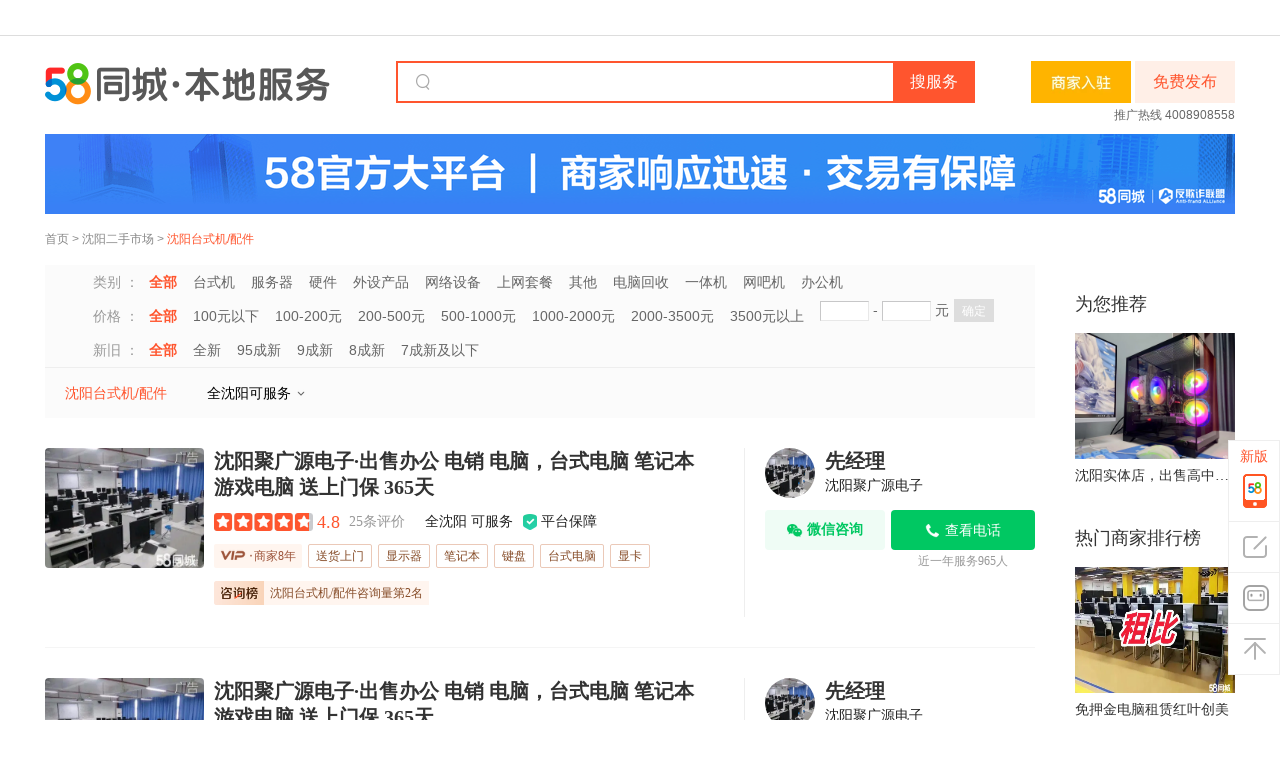

--- FILE ---
content_type: text/html;charset=UTF-8
request_url: https://sy.58.com/diannao/
body_size: 59935
content:
<!DOCTYPE html>
<html>

<!--  当前的类别归属ID-->
<!--  当前的类别表现ID-->
<!--  当前的类别listname (eg:banjia)-->
<!--  当前的类别catename (eg:搬家)-->
<!--  一级类别归属ID-->
<!--  一级类别表现ID-->
<!--  一级类别listname eg:jiazheng-->
<!--  一级类别catename eg:家政-->
<!--  二级类别归属ID [Ljava.lang.Integer;@60ab504c 数字长度：2-->
<!--  二级类别表现ID-->
<!--  二级类别listname eg:jiazhuang-->
<!--  二级类别catename eg:家装-->
<!-- Pc端帖子信息体改版 -->
<!-- 列表页的第一条帖子为精准/置顶帖时，相应的标识更改为“广告”标识 -->
<!-- 表现类别的全路径   eg:8512,96-->


<head>
        	<meta http-equiv="Content-Type" content="text/html; charset=utf-8" />
	<title>沈阳台式机/配件电话_沈阳台式机/配件价格 - 58同城</title>
	<meta name="description" content='58同城台式机/配件信息网为您提供沈阳各大商家台式机/配件价格，为您整理出附近优质台式机/配件商家，点击查看台式机/配件地址、电话信息。'/>
	<meta name="keywords" content='沈阳台式机/配件电话,沈阳台式机/配件价格 ,台式机/配件公司'/>
	<meta http-equiv="X-UA-Compatible" content="edge" />
		



<meta http-equiv="mobile-agent" content="format=xhtml; url=//m.58.com/sy/diannao/" />
<meta http-equiv="mobile-agent" content="format=html5; url=//m.58.com/sy/diannao/" />
<meta http-equiv="mobile-agent" content="format=wml; url=//m.58.com/sy/diannao/" />
<link rel="canonical" href="https://sy.58.com/diannao/">
            <script type="text/javascript">
    try{
        var ____json4fe = {"catentry":[{"dispid":"5","name":"二手市场","listname":"sale"},{"dispid":"35","name":"台式机/配件","listname":"diannao"}],"locallist":[{"dispid":"188","name":"沈阳","listname":"sy"}],"start":(new Date()).getTime(),"modules":"list"};
        
        ____json4fe.ABVersion = 'ZUCHE_B';   //版本判断
        ____json4fe.modules = 'listpage';   //页面类型
        ____json4fe.sid = '128811644231985648085539105';  //商业及反作弊用
        ____json4fe.smsc = '[base64]'; //商业用
        ____json4fe.keyword=''; //商业用
        ____json4fe.isSem=''; // 本类转综合搜索词使用
        ____json4fe.page='';//商业用
        ____json4fe.param='';//商业用
        ____json4fe.req_version= "1.0.0"; //也是商业用写死了1.0.0不知道为啥
        ____json4fe.mvpPageShow= '';
        ____json4fe.mvpCateFullPath= '';
        ____json4fe.cateFullPath= '5,35';
        ____json4fe.cityFullPath= '188';
        ____json4fe.isWXFWZZCode= "true";
                ____json4fe.brandSlotIds="4,5,6";     //上面3个也是商业广告使用
        ____json4fe.noOrLessStatus="" == "1";
        ____json4fe.abtestid="d3a9dd06f1a64d5bbe3e2db1a0f8d294";
        ____json4fe.pagesize='67';
        ____json4fe.pagenum='1';
        ____json4fe.filterlocal='188';
        ____json4fe.filtercate='5,35';
        ____json4fe.sidDict='{"PGTID":"","GTID":"128811644231985648085539105"}';

        ____json4fe.isSeoLongTail = '';
        ____json4fe.seoLongTailPrefix = 'sy.58.com';

        ____json4fe.clickTag = '';
        ____json4fe.linkLogin = '';
    }catch(e){};
    
    var ajax_param = '{"infoMethod":["wltAge","renzheng","gfrz","wxicon"],"dataParam":"48450574954796_20270246537479_0_axtExtractInfo,48450574954796_20270246537479_0_newPrecisionInfo,62437114646175_36227522538255_0_promationinfo,65060772135345_70639337086981_0_promationinfo,65217323631545_84344424142850_0_promationinfo,37158787712144_61101916594954_0_promationinfo,57770329692313_76744838614803_0_promationinfo,61987072218415_63713637952267_0_promationinfo,65217229449890_39714414461458_0_promationinfo,65146538818443_13412267756550_0_promationinfo,64372350036021_110408076858434_0_promationinfo,64651873774394_73129207365131_0_promationinfo,64918983067427_80345391929613_0_promationinfo,64903463182864_98307523877894_0_promationinfo,65005469372289_74996640721700_0_promationinfo,64132867763973_94645632705544_0_promationinfo,55595548675218_63788490144005_0_promationinfo,64288284091067_105565295137090_0_promationinfo,63855867156521_70749569772553_0_promationinfo,64140973839625_89549640077086_0_promationinfo,64739636978996_38317968325136_0_promationinfo,61972742171823_50305394245903_0_promationinfo,44577858812696_31995291263755_0_promationinfo,65107607576860_99382290490404_0_promationinfo,64052976893745_110368114896195_0_promationinfo,65047016416261_27858088887559_0_promationinfo,61336139979277_31672507097862_0_promationinfo,63237056771217_102485730058819_0_promationinfo,60562139223849_49841058148629_0_promationinfo,63228947266585_45179429138957_0_promationinfo,63525764791464_100273989958210_0_promationinfo,64981109347361_38317968325136_0_promationinfo,46172139430050_18954306_0_commoninfo,63228775986821_45179429138957_0_commoninfo,62437114646175_36227522538255_0_commoninfo,65060772135345_70639337086981_0_commoninfo,65217323631545_84344424142850_0_commoninfo,37158787712144_61101916594954_0_commoninfo,60317938455736_97155527251209_0_commoninfo,62077229741370_66663620456206_0_commoninfo,64807725498885_105565295137090_0_commoninfo,63842296531733_66586012966922_0_commoninfo,57770329692313_76744838614803_0_commoninfo,48450574954796_20270246537479_0_commoninfo,61987072218415_63713637952267_0_commoninfo,65217229449890_39714414461458_0_commoninfo,64246370159283_99382290490404_0_commoninfo,65146538818443_13412267756550_0_commoninfo,64372350036021_110408076858434_0_commoninfo,64651873774394_73129207365131_0_commoninfo,64918983067427_80345391929613_0_commoninfo,64903463182864_98307523877894_0_commoninfo,65005469372289_74996640721700_0_commoninfo,64132867763973_94645632705544_0_commoninfo,55595548675218_63788490144005_0_commoninfo,63855867156521_70749569772553_0_commoninfo,64140973839625_89549640077086_0_commoninfo,64739636978996_38317968325136_0_commoninfo,51160275542677_89659003933483_0_commoninfo,61972742171823_50305394245903_0_commoninfo,64739697050630_116732083724617_0_commoninfo,61977803544619_111296364604744_0_commoninfo,60617122146704_34496093_0_commoninfo,63750742087809_10429415995910_0_commoninfo,63929740683564_21476987_0_commoninfo,62927533739183_29767881_0_commoninfo,63503226946226_114347310301001_0_commoninfo","dispCateId":35,"dispCateName":"diannao","platform":"pc","pageIndex":1,"paramMap":{}}';
    var s_ajax_param = 's_contact_diannao_128811644231985648085539105_';
    // 类别和城市全局变量
    var currentListName = 'diannao',
        citylistname = 'sy',
        firstListName = 'sale',
        secListName = 'diannao';
    
    // 是否接入担保交易
    var onlinedealicon = '';   //担保已下线，避免后面再上线或者js引用报错暂时保留
    
</script>


<script src='//j1.58cdn.com.cn/git/lbg/m/utils/jquery-3.6.0.min_v20241211162018.js'></script>


<script type="text/javascript" src="//j2.58cdn.com.cn/js/saveKeyword.js"></script>

<script type="text/javascript">
    var xxfwConfig = {namespace: 'huangyelistpc'};
try {
(function () {
  function isScriptLoaded(domain) {
    var shouldReloadScript = true;
    var scriptTags = document.getElementsByTagName("script");
    for (var i = 0; i < scriptTags.length; i++) {
      var script = scriptTags[i];
      var src = script.getAttribute("src");
      if (!src) continue;
      if (src.indexOf(domain + "/web/api/shell.js") > -1) {
        shouldReloadScript = false;
      }
    }
    return shouldReloadScript;
  }
  function loadAnyaScript(options) {
    var domain = options.domain || "aris.58.com";
    if (!isScriptLoaded(domain)) {
      return;
    }
    var script = document.createElement("script");
    var element = document.getElementsByTagName("script")[0];
    script.type = "text/javascript";
    var uri = "https://" + domain + "/web/api/shell.js";
    var t = Date.now();
    var d = options.os;
    var a = options.appkey;
    var v = options.version;
    script.src = uri + "?t=" + t + "&d=" + d + "&a=" + a + "&v=" + v;
    element.parentNode.insertBefore(script, element);
  }
  loadAnyaScript({
    appkey: "10347",
    version: "1",
    os: "30",
    domain: "aris.58.com"
  });
})();
} catch (error) {
    
}

</script>
<script src='//j1.58cdn.com.cn/git/lbg/daojiaapp/js/daoliu_v20230718164007.js'></script>

<script type="application/ld+json">
{
    "@context": "https://ziyuan.baidu.com/contexts/cambrian.jsonld",
    "@id":https://sy.58.com/diannao/,
    "upDate": 2026-02-01T09:40:34
}
</script>

<script>

(function(){

    var bp = document.createElement('script');

    var curProtocol = window.location.protocol.split(':')[0];

    if (curProtocol === 'https') {

        bp.src = 'https://zz.bdstatic.com/linksubmit/push.js';

    }

    else {

        bp.src = 'http://push.zhanzhang.baidu.com/push.js';

    }

    var s = document.getElementsByTagName("script")[0];

    s.parentNode.insertBefore(bp, s);

})();

</script>
<script>
var fromMess = "hylbsidebar";
</script>
<script src='//j1.58cdn.com.cn/resource/xxzl/public/index_v0.js'></script>
<script type="text/javascript" src='//j1.58cdn.com.cn/webim/js/entry_v20241211111510.js'></script>
            
<link href='//c.58cdn.com.cn/git/lbg/pc/list/css/retable_v20250210164215.css' rel="stylesheet" type="text/css">
<link href='//c.58cdn.com.cn/componentsLoader/dist/CompontsLoader_v20260106110154.css' rel="stylesheet" type="text/css">
<link href='//c.58cdn.com.cn/git/lbg/pc/list/css/hy_freetel_v20220523183718.css' rel="stylesheet" type="text/css">

<link href='//c.58cdn.com.cn/git/lbg/pc/list/css/hy_acp_item_v20230201205940.css' rel="stylesheet" type="text/css">

<link href='//c.58cdn.com.cn/git/lbg-fe/listing-pc/css/hy_list_table_v20251010205932.css' rel="stylesheet" type="text/css">
    </head>
<body>

<div id="commonTopbar" class="commonTopbar"></div>

<!-- =S banner  div -->
<div class="topbannerbar"><div id="brand_list_top_banner" class="brandad1000" onclick="clickLog('from=pc_list_diannao_top_banner');" ></div></div>
<!-- =E banner  div--><header id="header">
    <div class="header-inner">
       <a class="logo float_l" href="//sy.58.com/huangye/" target="_blank" onclick="clickLog('from=pc_list_logo_diannao');">
      58同城
   </a>
           <a href='https://post.58.com/hy/predictpost/188/s5?ertry_source=info_list&page_from=info_list' target="_blank" onclick="clickLog('from=pc_list_fabu_diannao');" class="postbtn float_r">免费发布</a>
               
                  
         
         <a target="_blank"  class="incall-box" href="//e.58.com/jiaoyi.html" style="float: right;height: 42px;margin: 0 4px 0 56px;" onclick="clickLog('from=pc_lbg_shangji_incall_click&cateFullPath=5,35&cityFullPath=188');" tongjilog="from=pc_lbg_shangji_incall_show&cateFullPath=5,35&cityFullPath=188"><img src="https://pic4.58cdn.com.cn/nowater/lbgfe/image/n_v33df6554ca0ad48ef9b3b7d8607ef1cee.png" style="height: 42px;"></a>
         <div class="header-search float_r" style="margin-right: 0;">
         <em class="ico-searchkey"></em>
         <form action="" method="get" onsubmit="b_query('final=1&amp;searchtype=3');return false;">
                                                    <input lang="zh-CN" x-webkit-grammar="builtin:translate" x-webkit-speech="" class="search-input c_000" id="keyword1" name="b_q" para="key" autocomplete="off" value="" onkeyup="win1.GetContentData();"   onclick="">
            <span onMouseOut="this.className='sbtn'" onMouseOver="this.className='sbtn hover'" class="sbtn">
            <input type="submit" value="搜服务" onclick="clickLog('from=pc_list_search_diannao');" class="but-bl" name="" id="searchbtn1" ></span>
            
       	  </form>
       	</div>
		      <div class="header-hot-line">
         		<a id="es-tg" rel="nofollow" class="zhaobiao-url" target="_blank" href="//e.58.com/jiaoyi.html">
			<!-- ES-2332 二手设备，办公设备,艺术收藏 ,成人用品,通讯业务,二手求购-->

							            推广热线 4008908558
					</a>
		      </div>

      
                  <div class="header-pinpai">
      <a href="javascript:void(0);">
         <img src="https://wos.58cdn.com.cn/cDazYxWcDHJ/picasso/n8mq78im__w2380_h160.png" alt="58官方大平台｜商家响应迅速·交易有保障">
      </a>
   </div>
           	<div class="nav float_l" >
					<a href='https://sy.58.com/'>首页</a>
						&gt; <a href='https://sy.58.com/sale.shtml'>沈阳二手市场</a>
														&gt; <a href="https://sy.58.com/diannao/" itemprop="url"><h1 style="display: inline-block;font-size: 12px;font-weight: normal;">沈阳台式机/配件</h1></a>
									


</div>
	</div>
</header>






<div id="adtop_1" class="hc">
    <div class="mouter defa">
        <div class="inner">
            <div id="md3" class="mdul"></div>
            <ul id="md1" class="mdul"></ul>
            <ul id="md2" class="mdul"></ul>
            <ul id="md4" class="mdul"></ul>
            <ul id="md5" class="mdul"></ul>
            <div class="clear"></div>
        </div>
    </div>
</div>


<div class="containnerWrap new-containnerWrap clearfix">
        <section id="mainlist" class="main clearfix pr"> 
                
<section class="new-filter" id="selection">
	
	<dl class="secitem" >
		<dt class="secitem_brand" >类别 ：</dt>
		<dd id="ObjectType"  >
																
									
			<a href="https://sy.58.com/diannao/" class='select'  onclick="clickLog('from=pc_list_shaixuan_diannao&abVersion=$!{virtualCatePcAB}&filterparams=$!{filterParams}')"  isvcate="false">全部</a>
								
									
			<a href="https://sy.58.com/taishiji/"   onclick="clickLog('from=pc_list_shaixuan_diannao&abVersion=$!{virtualCatePcAB}&filterparams=$!{filterParams}')"  isvcate="false">台式机</a>
								
									
			<a href="https://sy.58.com/fuwuqi/"   onclick="clickLog('from=pc_list_shaixuan_diannao&abVersion=$!{virtualCatePcAB}&filterparams=$!{filterParams}')"  isvcate="false">服务器</a>
								
									
			<a href="https://sy.58.com/diannaopeijian/"   onclick="clickLog('from=pc_list_shaixuan_diannao&abVersion=$!{virtualCatePcAB}&filterparams=$!{filterParams}')"  isvcate="false">硬件</a>
								
									
			<a href="https://sy.58.com/zhoubianshebei/"   onclick="clickLog('from=pc_list_shaixuan_diannao&abVersion=$!{virtualCatePcAB}&filterparams=$!{filterParams}')"  isvcate="false">外设产品</a>
								
									
			<a href="https://sy.58.com/wangluoshebei/"   onclick="clickLog('from=pc_list_shaixuan_diannao&abVersion=$!{virtualCatePcAB}&filterparams=$!{filterParams}')"  isvcate="false">网络设备</a>
								
									
			<a href="https://sy.58.com/shangwangtaocan/"   onclick="clickLog('from=pc_list_shaixuan_diannao&abVersion=$!{virtualCatePcAB}&filterparams=$!{filterParams}')"  isvcate="false">上网套餐</a>
								
									
			<a href="https://sy.58.com/pcqita/"   onclick="clickLog('from=pc_list_shaixuan_diannao&abVersion=$!{virtualCatePcAB}&filterparams=$!{filterParams}')"  isvcate="false">其他</a>
								
									
			<a href="https://sy.58.com/diannaohs/"   onclick="clickLog('from=pc_list_shaixuan_diannao&abVersion=$!{virtualCatePcAB}&filterparams=$!{filterParams}')"  isvcate="false">电脑回收</a>
								
									
			<a href="https://sy.58.com/yiti/"   onclick="clickLog('from=pc_list_shaixuan_diannao&abVersion=$!{virtualCatePcAB}&filterparams=$!{filterParams}')"  isvcate="false">一体机</a>
								
									
			<a href="https://sy.58.com/wangbaji/"   onclick="clickLog('from=pc_list_shaixuan_diannao&abVersion=$!{virtualCatePcAB}&filterparams=$!{filterParams}')"  isvcate="false">网吧机</a>
								
									
			<a href="https://sy.58.com/bangongji/"   onclick="clickLog('from=pc_list_shaixuan_diannao&abVersion=$!{virtualCatePcAB}&filterparams=$!{filterParams}')"  isvcate="false">办公机</a>
															    					    	</dd>
    </dl>
	
	<dl class="secitem" >
		<dt class="secitem_brand" >价格 ：</dt>
		<dd id="MinPriceqj"  >
																
									
			<a href="https://sy.58.com/diannao/" class='select'  isvcate="false">全部</a>
								
									
			<a href="https://sy.58.com/diannao/pve_5621_0_100/"   isvcate="false">100元以下</a>
								
									
			<a href="https://sy.58.com/diannao/pve_5621_101_200/"   isvcate="false">100-200元</a>
								
									
			<a href="https://sy.58.com/diannao/pve_5621_201_500/"   isvcate="false">200-500元</a>
								
									
			<a href="https://sy.58.com/diannao/pve_5621_501_1000/"   isvcate="false">500-1000元</a>
								
									
			<a href="https://sy.58.com/diannao/pve_5621_1001_2000/"   isvcate="false">1000-2000元</a>
								
									
			<a href="https://sy.58.com/diannao/pve_5621_2001_3500/"   isvcate="false">2000-3500元</a>
								
									
			<a href="https://sy.58.com/diannao/pve_5621_3501_999999/"   isvcate="false">3500元以上</a>
											<span class="prifilter" >
				<span class="text text2">
					<input type="text"  para="minprice"  size="3" muti="1" onkeyup="cknum(this)" min="0" name="b_q" /> -
					<input type="text"  para="minprice"  size="3" muti="1" onkeyup="cknum(this)" min="0" name="b_q" /> 元
				</span>
				<span class="btn btn2"><input type="button" value="确定" onclick="b_query_minprice()" /></span>
			</span>
									    	</dd>
    </dl>
	
	<dl class="secitem" >
		<dt class="secitem_brand" >新旧 ：</dt>
		<dd id="oldlevel"  >
																
									
			<a href="https://sy.58.com/diannao/" class='select'  isvcate="false">全部</a>
								
									
			<a href="https://sy.58.com/diannao/pve_1225_7/"   isvcate="false">全新</a>
								
									
			<a href="https://sy.58.com/diannao/pve_1225_2/"   isvcate="false">95成新</a>
								
									
			<a href="https://sy.58.com/diannao/pve_1225_3/"   isvcate="false">9成新</a>
								
									
			<a href="https://sy.58.com/diannao/pve_1225_4/"   isvcate="false">8成新</a>
								
									
			<a href="https://sy.58.com/diannao/pve_1225_5/"   isvcate="false">7成新及以下</a>
															    	</dd>
    </dl>
		<div id="selected" class="bar"></div>
	<i class="shadow"></i>
</section>                                <div class="tabsbar new-style">
	<div class="list-box">
		
                                                                                    <a href="https://sy.58.com/diannao/" onclick="clickLog('from=pc_list_tab_diannao');clickLog('from=list_channeltab_click');"  class="sel" >沈阳台式机/配件</a>
                            
        

				
        <span class="area-option">
              全沈阳可服务
          </span>
	</div>
    
<div class="area-box" id="areaInfo">
     	<div class="area-info">
    		<div class="district">
      <a href="https://sy.58.com/diannao/" class="sel">全沈阳</a>
    </div>
    		<div class="district-subarea">
          </div>
	</div>
    	<div class="area-info">
    		<div class="district">
      <a href="https://sy.58.com/sytiexi/diannao/" class="">铁西</a>
    </div>
    		<div class="district-subarea">
                                      <span class="wordindex">B</span> 

                                                                  
              <a href="https://sy.58.com/baogong/diannao/" class="" data-finalurl="https://sy.58.com/baogong/diannao/">保工</a>
                                                      
              <a href="https://sy.58.com/beierlu/diannao/" class="" data-finalurl="https://sy.58.com/beierlu/diannao/">北二路</a>
                                                      
              <a href="https://sy.58.com/beisanlu/diannao/" class="" data-finalurl="https://sy.58.com/beisanlu/diannao/">北三路</a>
                                                      
              <a href="https://sy.58.com/beisilu/diannao/" class="" data-finalurl="https://sy.58.com/beisilu/diannao/">北四路</a>
                                            <span class="wordindex">D</span> 

                                                                  
              <a href="https://sy.58.com/dapan/diannao/" class="" data-finalurl="https://sy.58.com/dapan/diannao/">大潘</a>
                                                      
              <a href="https://sy.58.com/dugong/diannao/" class="" data-finalurl="https://sy.58.com/dugong/diannao/">笃工</a>
                                            <span class="wordindex">E</span> 

                                                                  
              <a href="https://sy.58.com/erliang/diannao/" class="" data-finalurl="https://sy.58.com/erliang/diannao/">二粮库</a>
                                            <span class="wordindex">G</span> 

                                                                  
              <a href="https://sy.58.com/gongrencun/diannao/" class="" data-finalurl="https://sy.58.com/gongrencun/diannao/">工人村</a>
                                                      
              <a href="https://sy.58.com/tiexiguangchang/diannao/" class="" data-finalurl="https://sy.58.com/tiexiguangchang/diannao/">贵和</a>
                                                      
              <a href="https://sy.58.com/gydx/diannao/" class="" data-finalurl="https://sy.58.com/gydx/diannao/">工业大学</a>
                                            <span class="wordindex">H</span> 

                                                                  
              <a href="https://sy.58.com/huaxiangsy/diannao/" class="" data-finalurl="https://sy.58.com/huaxiangsy/diannao/">滑翔</a>
                                            <span class="wordindex">J</span> 

                                                                  
              <a href="https://sy.58.com/jihong/diannao/" class="" data-finalurl="https://sy.58.com/jihong/diannao/">霁虹</a>
                                                      
              <a href="https://sy.58.com/jianshedalu/diannao/" class="" data-finalurl="https://sy.58.com/jianshedalu/diannao/">建设大路</a>
                                                      
              <a href="https://sy.58.com/syjjjskfq/diannao/" class="" data-finalurl="https://sy.58.com/syjjjskfq/diannao/">经济技术开发区</a>
                                                      
              <a href="https://sy.58.com/jjc/diannao/" class="" data-finalurl="https://sy.58.com/jjc/diannao/">家俱城</a>
                                                      
              <a href="https://sy.58.com/jiulu/diannao/" class="" data-finalurl="https://sy.58.com/jiulu/diannao/">九路市场</a>
                                            <span class="wordindex">L</span> 

                                                                  
              <a href="https://sy.58.com/luguan/diannao/" class="" data-finalurl="https://sy.58.com/luguan/diannao/">路官</a>
                                                      
              <a href="https://sy.58.com/huaxiangxiaoqu/diannao/" class="" data-finalurl="https://sy.58.com/huaxiangxiaoqu/diannao/">凌空</a>
                                                      
              <a href="https://sy.58.com/ldgy/diannao/" class="" data-finalurl="https://sy.58.com/ldgy/diannao/">劳动公园</a>
                                            <span class="wordindex">N</span> 

                                                                  
              <a href="https://sy.58.com/syng/diannao/" class="" data-finalurl="https://sy.58.com/syng/diannao/">宁官</a>
                                            <span class="wordindex">Q</span> 

                                                                  
              <a href="https://sy.58.com/qinggong/diannao/" class="" data-finalurl="https://sy.58.com/qinggong/diannao/">轻工</a>
                                                      
              <a href="https://sy.58.com/qilu/diannao/" class="" data-finalurl="https://sy.58.com/qilu/diannao/">七路</a>
                                                      
              <a href="https://sy.58.com/qigong/diannao/" class="" data-finalurl="https://sy.58.com/qigong/diannao/">启工</a>
                                                      
              <a href="https://sy.58.com/qixianl/diannao/" class="" data-finalurl="https://sy.58.com/qixianl/diannao/">齐贤</a>
                                            <span class="wordindex">S</span> 

                                                                  
              <a href="https://sy.58.com/shierlu/diannao/" class="" data-finalurl="https://sy.58.com/shierlu/diannao/">十二路</a>
                                                      
              <a href="https://sy.58.com/shenliaolu/diannao/" class="" data-finalurl="https://sy.58.com/shenliaolu/diannao/">沈辽路</a>
                                            <span class="wordindex">T</span> 

                                                                  
              <a href="https://sy.58.com/tiexigc/diannao/" class="" data-finalurl="https://sy.58.com/tiexigc/diannao/">铁西广场</a>
                                                      
              <a href="https://sy.58.com/tiexiqu/diannao/" class="" data-finalurl="https://sy.58.com/tiexiqu/diannao/">铁西周边</a>
                                            <span class="wordindex">W</span> 

                                                                  
              <a href="https://sy.58.com/weigong/diannao/" class="" data-finalurl="https://sy.58.com/weigong/diannao/">卫工</a>
                                            <span class="wordindex">X</span> 

                                                                  
              <a href="https://sy.58.com/xingqi/diannao/" class="" data-finalurl="https://sy.58.com/xingqi/diannao/">兴齐</a>
                                                      
              <a href="https://sy.58.com/xingshun/diannao/" class="" data-finalurl="https://sy.58.com/xingshun/diannao/">兴顺</a>
                                                      
              <a href="https://sy.58.com/xinghual/diannao/" class="" data-finalurl="https://sy.58.com/xinghual/diannao/">兴华</a>
                                                      
              <a href="https://sy.58.com/xinggong/diannao/" class="" data-finalurl="https://sy.58.com/xinggong/diannao/">兴工</a>
                                                      
              <a href="https://sy.58.com/xiz/diannao/" class="" data-finalurl="https://sy.58.com/xiz/diannao/">西站</a>
                                            <span class="wordindex">Y</span> 

                                                                  
              <a href="https://sy.58.com/yanfen/diannao/" class="" data-finalurl="https://sy.58.com/yanfen/diannao/">艳粉</a>
                                                      
              <a href="https://sy.58.com/yunfeng/diannao/" class="" data-finalurl="https://sy.58.com/yunfeng/diannao/">云峰</a>
                                                      
              <a href="https://sy.58.com/yfnsy/diannao/" class="" data-finalurl="https://sy.58.com/yfnsy/diannao/">云峰南</a>
                                            <span class="wordindex">Z</span> 

                                                                  
              <a href="https://sy.58.com/zhonggong/diannao/" class="" data-finalurl="https://sy.58.com/zhonggong/diannao/">重工</a>
                                                      
              <a href="https://sy.58.com/huojial/diannao/" class="" data-finalurl="https://sy.58.com/huojial/diannao/">翟家</a>
                                                      
              <a href="https://sy.58.com/syzydj/diannao/" class="" data-finalurl="https://sy.58.com/syzydj/diannao/">中央大街</a>
                                                      
              <a href="https://sy.58.com/zhangshi/diannao/" class="" data-finalurl="https://sy.58.com/zhangshi/diannao/">张士</a>
                              </div>
	</div>
    	<div class="area-info">
    		<div class="district">
      <a href="https://sy.58.com/yuhong/diannao/" class="">于洪</a>
    </div>
    		<div class="district-subarea">
                                      <span class="wordindex">C</span> 

                                                                  
              <a href="https://sy.58.com/chengdonghulu/diannao/" class="" data-finalurl="https://sy.58.com/chengdonghulu/diannao/">城东湖路</a>
                                            <span class="wordindex">D</span> 

                                                                  
              <a href="https://sy.58.com/dingxianghu/diannao/" class="" data-finalurl="https://sy.58.com/dingxianghu/diannao/">丁香湖</a>
                                                      
              <a href="https://sy.58.com/daxingl/diannao/" class="" data-finalurl="https://sy.58.com/daxingl/diannao/">大兴</a>
                                                      
              <a href="https://sy.58.com/donghushichang/diannao/" class="" data-finalurl="https://sy.58.com/donghushichang/diannao/">东湖市场</a>
                                                      
              <a href="https://sy.58.com/dthjsy/diannao/" class="" data-finalurl="https://sy.58.com/dthjsy/diannao/">大通湖街</a>
                                            <span class="wordindex">G</span> 

                                                                  
              <a href="https://sy.58.com/guoaoxiandaicheng/diannao/" class="" data-finalurl="https://sy.58.com/guoaoxiandaicheng/diannao/">国奥现代城</a>
                                            <span class="wordindex">H</span> 

                                                                  
              <a href="https://sy.58.com/helancun/diannao/" class="" data-finalurl="https://sy.58.com/helancun/diannao/">荷兰村</a>
                                                      
              <a href="https://sy.58.com/hetai/diannao/" class="" data-finalurl="https://sy.58.com/hetai/diannao/">和泰新城</a>
                                                      
              <a href="https://sy.58.com/kejian/diannao/" class="" data-finalurl="https://sy.58.com/kejian/diannao/">黑山</a>
                                                      
              <a href="https://sy.58.com/syhqt/diannao/" class="" data-finalurl="https://sy.58.com/syhqt/diannao/">红旗台</a>
                                            <span class="wordindex">J</span> 

                                                                  
              <a href="https://sy.58.com/jlhjsy/diannao/" class="" data-finalurl="https://sy.58.com/jlhjsy/diannao/">吉力湖街</a>
                                            <span class="wordindex">K</span> 

                                                                  
              <a href="https://sy.58.com/kfddsy/diannao/" class="" data-finalurl="https://sy.58.com/kfddsy/diannao/">开发大道</a>
                                            <span class="wordindex">M</span> 

                                                                  
              <a href="https://sy.58.com/masanjia/diannao/" class="" data-finalurl="https://sy.58.com/masanjia/diannao/">马三家</a>
                                            <span class="wordindex">N</span> 

                                                                  
              <a href="https://sy.58.com/nanyanghu/diannao/" class="" data-finalurl="https://sy.58.com/nanyanghu/diannao/">南阳湖</a>
                                                      
              <a href="https://sy.58.com/synjbj/diannao/" class="" data-finalurl="https://sy.58.com/synjbj/diannao/">怒江北街</a>
                                            <span class="wordindex">P</span> 

                                                                  
              <a href="https://sy.58.com/pingluol/diannao/" class="" data-finalurl="https://sy.58.com/pingluol/diannao/">平罗</a>
                                            <span class="wordindex">S</span> 

                                                                  
              <a href="https://sy.58.com/shaling/diannao/" class="" data-finalurl="https://sy.58.com/shaling/diannao/">沙岭</a>
                                                      
              <a href="https://sy.58.com/songshanxiaoqu/diannao/" class="" data-finalurl="https://sy.58.com/songshanxiaoqu/diannao/">松山小区</a>
                                            <span class="wordindex">W</span> 

                                                                  
              <a href="https://sy.58.com/whlsy/diannao/" class="" data-finalurl="https://sy.58.com/whlsy/diannao/">汪河路</a>
                                            <span class="wordindex">Y</span> 

                                                                  
              <a href="https://sy.58.com/yingbinlul/diannao/" class="" data-finalurl="https://sy.58.com/yingbinlul/diannao/">迎宾路</a>
                                                      
              <a href="https://sy.58.com/yuhongguangc/diannao/" class="" data-finalurl="https://sy.58.com/yuhongguangc/diannao/">于洪广场</a>
                                                      
              <a href="https://sy.58.com/yuhongxincheng/diannao/" class="" data-finalurl="https://sy.58.com/yuhongxincheng/diannao/">于洪新城</a>
                                                      
              <a href="https://sy.58.com/yuhongquwei/diannao/" class="" data-finalurl="https://sy.58.com/yuhongquwei/diannao/">于洪区委</a>
                                                      
              <a href="https://sy.58.com/yuhongzb/diannao/" class="" data-finalurl="https://sy.58.com/yuhongzb/diannao/">于洪周边</a>
                                            <span class="wordindex">Z</span> 

                                                                  
              <a href="https://sy.58.com/zaohua/diannao/" class="" data-finalurl="https://sy.58.com/zaohua/diannao/">造化</a>
                                                      
              <a href="https://sy.58.com/cjbjsy/diannao/" class="" data-finalurl="https://sy.58.com/cjbjsy/diannao/">长江北街</a>
                              </div>
	</div>
    	<div class="area-info">
    		<div class="district">
      <a href="https://sy.58.com/shenyangshi/diannao/" class="">浑南</a>
    </div>
    		<div class="district-subarea">
                                      <span class="wordindex">A</span> 

                                                                  
              <a href="https://sy.58.com/aotizhongxin/diannao/" class="" data-finalurl="https://sy.58.com/aotizhongxin/diannao/">奥体中心</a>
                                            <span class="wordindex">Q</span> 

                                                                  
              <a href="https://sy.58.com/quanyunlushenyang/diannao/" class="" data-finalurl="https://sy.58.com/quanyunlushenyang/diannao/">全运路</a>
                                                      
              <a href="https://sy.58.com/syqps/diannao/" class="" data-finalurl="https://sy.58.com/syqps/diannao/">棋盘山</a>
                                            <span class="wordindex">B</span> 

                                                                  
              <a href="https://sy.58.com/baitabao/diannao/" class="" data-finalurl="https://sy.58.com/baitabao/diannao/">白塔堡</a>
                                            <span class="wordindex">S</span> 

                                                                  
              <a href="https://sy.58.com/shijixincheng/diannao/" class="" data-finalurl="https://sy.58.com/shijixincheng/diannao/">世纪新城</a>
                                            <span class="wordindex">D</span> 

                                                                  
              <a href="https://sy.58.com/yingda/diannao/" class="" data-finalurl="https://sy.58.com/yingda/diannao/">东陵公园</a>
                                                      
              <a href="https://sy.58.com/donghul/diannao/" class="" data-finalurl="https://sy.58.com/donghul/diannao/">东湖</a>
                                            <span class="wordindex">T</span> 

                                                                  
              <a href="https://sy.58.com/taoxian/diannao/" class="" data-finalurl="https://sy.58.com/taoxian/diannao/">桃仙</a>
                                            <span class="wordindex">E</span> 

                                                                  
              <a href="https://sy.58.com/ershiyishijigc/diannao/" class="" data-finalurl="https://sy.58.com/ershiyishijigc/diannao/">二十一世纪广场</a>
                                            <span class="wordindex">H</span> 

                                                                  
              <a href="https://sy.58.com/hunhebao/diannao/" class="" data-finalurl="https://sy.58.com/hunhebao/diannao/">浑河堡</a>
                                                      
              <a href="https://sy.58.com/hunanzhonglu/diannao/" class="" data-finalurl="https://sy.58.com/hunanzhonglu/diannao/">浑南中路</a>
                                                      
              <a href="https://sy.58.com/hunhezhanxi/diannao/" class="" data-finalurl="https://sy.58.com/hunhezhanxi/diannao/">浑河站西</a>
                                                      
              <a href="https://sy.58.com/donglingzb/diannao/" class="" data-finalurl="https://sy.58.com/donglingzb/diannao/">浑南区周边</a>
                                            <span class="wordindex">X</span> 

                                                                  
              <a href="https://sy.58.com/xnzsy/diannao/" class="" data-finalurl="https://sy.58.com/xnzsy/diannao/">新南站</a>
                                            <span class="wordindex">Y</span> 

                                                                  
              <a href="https://sy.58.com/yinyuexueyuan/diannao/" class="" data-finalurl="https://sy.58.com/yinyuexueyuan/diannao/">音乐学院</a>
                                                      
              <a href="https://sy.58.com/yczsy/diannao/" class="" data-finalurl="https://sy.58.com/yczsy/diannao/">营城子</a>
                                            <span class="wordindex">L</span> 

                                                                  
              <a href="https://sy.58.com/syligong/diannao/" class="" data-finalurl="https://sy.58.com/syligong/diannao/">理工大学</a>
                              </div>
	</div>
    	<div class="area-info">
    		<div class="district">
      <a href="https://sy.58.com/huanggu/diannao/" class="">皇姑</a>
    </div>
    		<div class="district-subarea">
                                      <span class="wordindex">B</span> 

                                                                  
              <a href="https://sy.58.com/beita/diannao/" class="" data-finalurl="https://sy.58.com/beita/diannao/">北塔</a>
                                                      
              <a href="https://sy.58.com/beiling/diannao/" class="" data-finalurl="https://sy.58.com/beiling/diannao/">北陵</a>
                                                      
              <a href="https://sy.58.com/bainiaogongy/diannao/" class="" data-finalurl="https://sy.58.com/bainiaogongy/diannao/">百鸟公园</a>
                                                      
              <a href="https://sy.58.com/beihangsy/diannao/" class="" data-finalurl="https://sy.58.com/beihangsy/diannao/">北行</a>
                                            <span class="wordindex">C</span> 

                                                                  
              <a href="https://sy.58.com/shelita/diannao/" class="" data-finalurl="https://sy.58.com/shelita/diannao/">崇山</a>
                                            <span class="wordindex">S</span> 

                                                                  
              <a href="https://sy.58.com/santaizi/diannao/" class="" data-finalurl="https://sy.58.com/santaizi/diannao/">三台子</a>
                                                      
              <a href="https://sy.58.com/shouquan/diannao/" class="" data-finalurl="https://sy.58.com/shouquan/diannao/">寿泉</a>
                                                      
              <a href="https://sy.58.com/sandongqiao/diannao/" class="" data-finalurl="https://sy.58.com/sandongqiao/diannao/">三洞桥</a>
                                                      
              <a href="https://sy.58.com/gonganting/diannao/" class="" data-finalurl="https://sy.58.com/gonganting/diannao/">省公安厅</a>
                                                      
              <a href="https://sy.58.com/systz/diannao/" class="" data-finalurl="https://sy.58.com/systz/diannao/">四台子</a>
                                            <span class="wordindex">T</span> 

                                                                  
              <a href="https://sy.58.com/tawan/diannao/" class="" data-finalurl="https://sy.58.com/tawan/diannao/">塔湾</a>
                                                      
              <a href="https://sy.58.com/taishanlusy/diannao/" class="" data-finalurl="https://sy.58.com/taishanlusy/diannao/">泰山路</a>
                                                      
              <a href="https://sy.58.com/fenhe/diannao/" class="" data-finalurl="https://sy.58.com/fenhe/diannao/">太平庄</a>
                                            <span class="wordindex">W</span> 

                                                                  
              <a href="https://sy.58.com/wuyishangdian/diannao/" class="" data-finalurl="https://sy.58.com/wuyishangdian/diannao/">五一商店</a>
                                                      
              <a href="https://sy.58.com/weihe/diannao/" class="" data-finalurl="https://sy.58.com/weihe/diannao/">渭河</a>
                                            <span class="wordindex">H</span> 

                                                                  
              <a href="https://sy.58.com/beihang/diannao/" class="" data-finalurl="https://sy.58.com/beihang/diannao/">黄河</a>
                                                      
              <a href="https://sy.58.com/huashanl/diannao/" class="" data-finalurl="https://sy.58.com/huashanl/diannao/">华山</a>
                                                      
              <a href="https://sy.58.com/huangguqu/diannao/" class="" data-finalurl="https://sy.58.com/huangguqu/diannao/">皇姑周边</a>
                                                      
              <a href="https://sy.58.com/huanghebeidajieshenyang/diannao/" class="" data-finalurl="https://sy.58.com/huanghebeidajieshenyang/diannao/">黄河北大街</a>
                                            <span class="wordindex">X</span> 

                                                                  
              <a href="https://sy.58.com/xinlel/diannao/" class="" data-finalurl="https://sy.58.com/xinlel/diannao/">新乐</a>
                                                      
              <a href="https://sy.58.com/syhuochez/diannao/" class="" data-finalurl="https://sy.58.com/syhuochez/diannao/">向工</a>
                                            <span class="wordindex">Z</span> 

                                                                  
              <a href="https://sy.58.com/changke/diannao/" class="" data-finalurl="https://sy.58.com/changke/diannao/">长客</a>
                                                      
              <a href="https://sy.58.com/zhujiangqiao/diannao/" class="" data-finalurl="https://sy.58.com/zhujiangqiao/diannao/">珠江桥</a>
                                            <span class="wordindex">K</span> 

                                                                  
              <a href="https://sy.58.com/kunshanlu/diannao/" class="" data-finalurl="https://sy.58.com/kunshanlu/diannao/">昆山路</a>
                                            <span class="wordindex">L</span> 

                                                                  
              <a href="https://sy.58.com/liaohe/diannao/" class="" data-finalurl="https://sy.58.com/liaohe/diannao/">辽河</a>
                                                      
              <a href="https://sy.58.com/lingxi/diannao/" class="" data-finalurl="https://sy.58.com/lingxi/diannao/">陵西</a>
                                                      
              <a href="https://sy.58.com/lingdongl/diannao/" class="" data-finalurl="https://sy.58.com/lingdongl/diannao/">陵东</a>
                                            <span class="wordindex">M</span> 

                                                                  
              <a href="https://sy.58.com/minglian/diannao/" class="" data-finalurl="https://sy.58.com/minglian/diannao/">明廉</a>
                              </div>
	</div>
    	<div class="area-info">
    		<div class="district">
      <a href="https://sy.58.com/shenhe/diannao/" class="">沈河</a>
    </div>
    		<div class="district-subarea">
                                      <span class="wordindex">B</span> 

                                                                  
              <a href="https://sy.58.com/binhel/diannao/" class="" data-finalurl="https://sy.58.com/binhel/diannao/">滨河</a>
                                                      
              <a href="https://sy.58.com/beizhan/diannao/" class="" data-finalurl="https://sy.58.com/beizhan/diannao/">北站</a>
                                                      
              <a href="https://sy.58.com/beiwencuilu/diannao/" class="" data-finalurl="https://sy.58.com/beiwencuilu/diannao/">北文萃路</a>
                                            <span class="wordindex">D</span> 

                                                                  
              <a href="https://sy.58.com/danan/diannao/" class="" data-finalurl="https://sy.58.com/danan/diannao/">大南</a>
                                                      
              <a href="https://sy.58.com/fengtianjie/diannao/" class="" data-finalurl="https://sy.58.com/fengtianjie/diannao/">大西</a>
                                            <span class="wordindex">E</span> 

                                                                  
              <a href="https://sy.58.com/erjing/diannao/" class="" data-finalurl="https://sy.58.com/erjing/diannao/">二经</a>
                                            <span class="wordindex">F</span> 

                                                                  
              <a href="https://sy.58.com/fengyutan/diannao/" class="" data-finalurl="https://sy.58.com/fengyutan/diannao/">风雨坛</a>
                                                      
              <a href="https://sy.58.com/fangjialan/diannao/" class="" data-finalurl="https://sy.58.com/fangjialan/diannao/">方家栏</a>
                                                      
              <a href="https://sy.58.com/fengle/diannao/" class="" data-finalurl="https://sy.58.com/fengle/diannao/">丰乐</a>
                                            <span class="wordindex">H</span> 

                                                                  
              <a href="https://sy.58.com/huigong/diannao/" class="" data-finalurl="https://sy.58.com/huigong/diannao/">惠工</a>
                                            <span class="wordindex">M</span> 

                                                                  
              <a href="https://sy.58.com/maguanqiao/diannao/" class="" data-finalurl="https://sy.58.com/maguanqiao/diannao/">马官桥</a>
                                            <span class="wordindex">N</span> 

                                                                  
              <a href="https://sy.58.com/nanta/diannao/" class="" data-finalurl="https://sy.58.com/nanta/diannao/">南塔</a>
                                            <span class="wordindex">Q</span> 

                                                                  
              <a href="https://sy.58.com/quanyuan/diannao/" class="" data-finalurl="https://sy.58.com/quanyuan/diannao/">泉园</a>
                                            <span class="wordindex">S</span> 

                                                                  
              <a href="https://sy.58.com/shandongmiao/diannao/" class="" data-finalurl="https://sy.58.com/shandongmiao/diannao/">山东庙</a>
                                                      
              <a href="https://sy.58.com/shuntong/diannao/" class="" data-finalurl="https://sy.58.com/shuntong/diannao/">顺通</a>
                                                      
              <a href="https://sy.58.com/shenhequ/diannao/" class="" data-finalurl="https://sy.58.com/shenhequ/diannao/">沈河周边</a>
                                            <span class="wordindex">W</span> 

                                                                  
              <a href="https://sy.58.com/wenhualu/diannao/" class="" data-finalurl="https://sy.58.com/wenhualu/diannao/">文艺路</a>
                                                      
              <a href="https://sy.58.com/wanlian/diannao/" class="" data-finalurl="https://sy.58.com/wanlian/diannao/">万莲</a>
                                                      
              <a href="https://sy.58.com/wuaijie/diannao/" class="" data-finalurl="https://sy.58.com/wuaijie/diannao/">五爱街</a>
                                                      
              <a href="https://sy.58.com/sywasc/diannao/" class="" data-finalurl="https://sy.58.com/sywasc/diannao/">五爱市场</a>
                                            <span class="wordindex">X</span> 

                                                                  
              <a href="https://sy.58.com/wuaishichang/diannao/" class="" data-finalurl="https://sy.58.com/wuaishichang/diannao/">小南</a>
                                                      
              <a href="https://sy.58.com/xiaoxi/diannao/" class="" data-finalurl="https://sy.58.com/xiaoxi/diannao/">小西</a>
                                                      
              <a href="https://sy.58.com/xinbeizhan/diannao/" class="" data-finalurl="https://sy.58.com/xinbeizhan/diannao/">新立堡东街</a>
                                            <span class="wordindex">Y</span> 

                                                                  
              <a href="https://sy.58.com/yijing/diannao/" class="" data-finalurl="https://sy.58.com/yijing/diannao/">一经</a>
                                            <span class="wordindex">Z</span> 

                                                                  
              <a href="https://sy.58.com/zhujianlu/diannao/" class="" data-finalurl="https://sy.58.com/zhujianlu/diannao/">朱剪炉</a>
                                                      
              <a href="https://sy.58.com/zhongjie/diannao/" class="" data-finalurl="https://sy.58.com/zhongjie/diannao/">中街</a>
                                                      
              <a href="https://sy.58.com/zhanlang/diannao/" class="" data-finalurl="https://sy.58.com/zhanlang/diannao/">展览馆</a>
                                                      
              <a href="https://sy.58.com/changqingsy/diannao/" class="" data-finalurl="https://sy.58.com/changqingsy/diannao/">长青</a>
                              </div>
	</div>
    	<div class="area-info">
    		<div class="district">
      <a href="https://sy.58.com/syheping/diannao/" class="">和平</a>
    </div>
    		<div class="district-subarea">
                                      <span class="wordindex">B</span> 

                                                                  
              <a href="https://sy.58.com/beidaokou/diannao/" class="" data-finalurl="https://sy.58.com/beidaokou/diannao/">北道口</a>
                                                      
              <a href="https://sy.58.com/beishil/diannao/" class="" data-finalurl="https://sy.58.com/beishil/diannao/">北市</a>
                                                      
              <a href="https://sy.58.com/bajing/diannao/" class="" data-finalurl="https://sy.58.com/bajing/diannao/">八经</a>
                                            <span class="wordindex">S</span> 

                                                                  
              <a href="https://sy.58.com/nanzhan/diannao/" class="" data-finalurl="https://sy.58.com/nanzhan/diannao/">沈阳站</a>
                                                      
              <a href="https://sy.58.com/suichuan/diannao/" class="" data-finalurl="https://sy.58.com/suichuan/diannao/">遂川</a>
                                                      
              <a href="https://sy.58.com/shenglil/diannao/" class="" data-finalurl="https://sy.58.com/shenglil/diannao/">胜利</a>
                                                      
              <a href="https://sy.58.com/shashan/diannao/" class="" data-finalurl="https://sy.58.com/shashan/diannao/">砂山</a>
                                                      
              <a href="https://sy.58.com/shisiweilu/diannao/" class="" data-finalurl="https://sy.58.com/shisiweilu/diannao/">十四纬路</a>
                                                      
              <a href="https://sy.58.com/sanhaojie/diannao/" class="" data-finalurl="https://sy.58.com/sanhaojie/diannao/">三好街</a>
                                            <span class="wordindex">T</span> 

                                                                  
              <a href="https://sy.58.com/taiyuannanjie/diannao/" class="" data-finalurl="https://sy.58.com/taiyuannanjie/diannao/">太原南街</a>
                                            <span class="wordindex">W</span> 

                                                                  
              <a href="https://sy.58.com/wenhualusy/diannao/" class="" data-finalurl="https://sy.58.com/wenhualusy/diannao/">文化路</a>
                                                      
              <a href="https://sy.58.com/wusong/diannao/" class="" data-finalurl="https://sy.58.com/wusong/diannao/">吴淞</a>
                                                      
              <a href="https://sy.58.com/wentixilu/diannao/" class="" data-finalurl="https://sy.58.com/wentixilu/diannao/">文体西路</a>
                                            <span class="wordindex">H</span> 

                                                                  
              <a href="https://sy.58.com/huangsigc/diannao/" class="" data-finalurl="https://sy.58.com/huangsigc/diannao/">皇寺广场</a>
                                                      
              <a href="https://sy.58.com/hepingqu/diannao/" class="" data-finalurl="https://sy.58.com/hepingqu/diannao/">和平周边</a>
                                            <span class="wordindex">X</span> 

                                                                  
              <a href="https://sy.58.com/xita/diannao/" class="" data-finalurl="https://sy.58.com/xita/diannao/">西塔</a>
                                                      
              <a href="https://sy.58.com/wulihe/diannao/" class="" data-finalurl="https://sy.58.com/wulihe/diannao/">新兴</a>
                                                      
              <a href="https://sy.58.com/xinhual/diannao/" class="" data-finalurl="https://sy.58.com/xinhual/diannao/">新华</a>
                                            <span class="wordindex">Y</span> 

                                                                  
              <a href="https://sy.58.com/yunji/diannao/" class="" data-finalurl="https://sy.58.com/yunji/diannao/">云集</a>
                                                      
              <a href="https://sy.58.com/yuanlu/diannao/" class="" data-finalurl="https://sy.58.com/yuanlu/diannao/">园路</a>
                                            <span class="wordindex">J</span> 

                                                                  
              <a href="https://sy.58.com/hepingguangchang/diannao/" class="" data-finalurl="https://sy.58.com/hepingguangchang/diannao/">集贤</a>
                                            <span class="wordindex">Z</span> 

                                                                  
              <a href="https://sy.58.com/changbail/diannao/" class="" data-finalurl="https://sy.58.com/changbail/diannao/">长白</a>
                                                      
              <a href="https://sy.58.com/zhonghualusy/diannao/" class="" data-finalurl="https://sy.58.com/zhonghualusy/diannao/">中华路</a>
                                                      
              <a href="https://sy.58.com/nanjingjie/diannao/" class="" data-finalurl="https://sy.58.com/nanjingjie/diannao/">中山公园</a>
                                                      
              <a href="https://sy.58.com/cbxsy/diannao/" class="" data-finalurl="https://sy.58.com/cbxsy/diannao/">长白西</a>
                                            <span class="wordindex">M</span> 

                                                                  
              <a href="https://sy.58.com/maluwan/diannao/" class="" data-finalurl="https://sy.58.com/maluwan/diannao/">马路湾</a>
                                            <span class="wordindex">N</span> 

                                                                  
              <a href="https://sy.58.com/nanhusy/diannao/" class="" data-finalurl="https://sy.58.com/nanhusy/diannao/">南湖</a>
                              </div>
	</div>
    	<div class="area-info">
    		<div class="district">
      <a href="https://sy.58.com/dadong/diannao/" class="">大东</a>
    </div>
    		<div class="district-subarea">
                                      <span class="wordindex">P</span> 

                                                                  
              <a href="https://sy.58.com/pangjiang/diannao/" class="" data-finalurl="https://sy.58.com/pangjiang/diannao/">滂江</a>
                                            <span class="wordindex">B</span> 

                                                                  
              <a href="https://sy.58.com/bawangsi/diannao/" class="" data-finalurl="https://sy.58.com/bawangsi/diannao/">八王寺</a>
                                                      
              <a href="https://sy.58.com/beihaisy/diannao/" class="" data-finalurl="https://sy.58.com/beihaisy/diannao/">北海</a>
                                            <span class="wordindex">S</span> 

                                                                  
              <a href="https://sy.58.com/shangyuan/diannao/" class="" data-finalurl="https://sy.58.com/shangyuan/diannao/">上园路</a>
                                            <span class="wordindex">D</span> 

                                                                  
              <a href="https://sy.58.com/dabei/diannao/" class="" data-finalurl="https://sy.58.com/dabei/diannao/">大北</a>
                                                      
              <a href="https://sy.58.com/dongzhan/diannao/" class="" data-finalurl="https://sy.58.com/dongzhan/diannao/">东站</a>
                                                      
              <a href="https://sy.58.com/dongta/diannao/" class="" data-finalurl="https://sy.58.com/dongta/diannao/">东塔</a>
                                                      
              <a href="https://sy.58.com/sydbroad/diannao/" class="" data-finalurl="https://sy.58.com/sydbroad/diannao/">东北大马路</a>
                                                      
              <a href="https://sy.58.com/dzjsy/diannao/" class="" data-finalurl="https://sy.58.com/dzjsy/diannao/">东中街</a>
                                            <span class="wordindex">T</span> 

                                                                  
              <a href="https://sy.58.com/taochang/diannao/" class="" data-finalurl="https://sy.58.com/taochang/diannao/">洮昌</a>
                                                      
              <a href="https://sy.58.com/taocic/diannao/" class="" data-finalurl="https://sy.58.com/taocic/diannao/">陶瓷城</a>
                                            <span class="wordindex">E</span> 

                                                                  
              <a href="https://sy.58.com/ertaizi/diannao/" class="" data-finalurl="https://sy.58.com/ertaizi/diannao/">二台子</a>
                                            <span class="wordindex">7</span> 

                                                                  
              <a href="https://sy.58.com/qiersisy/diannao/" class="" data-finalurl="https://sy.58.com/qiersisy/diannao/">724劳动广场</a>
                                            <span class="wordindex">W</span> 

                                                                  
              <a href="https://sy.58.com/wanghuasy/diannao/" class="" data-finalurl="https://sy.58.com/wanghuasy/diannao/">望花</a>
                                                      
              <a href="https://sy.58.com/sywuzhong/diannao/" class="" data-finalurl="https://sy.58.com/sywuzhong/diannao/">五中家乐福</a>
                                                      
              <a href="https://sy.58.com/wenguan/diannao/" class="" data-finalurl="https://sy.58.com/wenguan/diannao/">文官</a>
                                            <span class="wordindex">X</span> 

                                                                  
              <a href="https://sy.58.com/dadongguangchang/diannao/" class="" data-finalurl="https://sy.58.com/dadongguangchang/diannao/">小北</a>
                                                      
              <a href="https://sy.58.com/xindong/diannao/" class="" data-finalurl="https://sy.58.com/xindong/diannao/">新东</a>
                                            <span class="wordindex">J</span> 

                                                                  
              <a href="https://sy.58.com/dadonglu/diannao/" class="" data-finalurl="https://sy.58.com/dadonglu/diannao/">津桥</a>
                                                      
              <a href="https://sy.58.com/jixiangsy/diannao/" class="" data-finalurl="https://sy.58.com/jixiangsy/diannao/">吉祥</a>
                                            <span class="wordindex">Z</span> 

                                                                  
              <a href="https://sy.58.com/zhulin/diannao/" class="" data-finalurl="https://sy.58.com/zhulin/diannao/">珠林</a>
                                                      
              <a href="https://sy.58.com/changanl/diannao/" class="" data-finalurl="https://sy.58.com/changanl/diannao/">长安</a>
                                            <span class="wordindex">L</span> 

                                                                  
              <a href="https://sy.58.com/liaoshen/diannao/" class="" data-finalurl="https://sy.58.com/liaoshen/diannao/">辽沈</a>
                                                      
              <a href="https://sy.58.com/laoguabao/diannao/" class="" data-finalurl="https://sy.58.com/laoguabao/diannao/">老瓜堡</a>
                                                      
              <a href="https://sy.58.com/lianhelu/diannao/" class="" data-finalurl="https://sy.58.com/lianhelu/diannao/">联合路</a>
                              </div>
	</div>
    	<div class="area-info">
    		<div class="district">
      <a href="https://sy.58.com/xinchengzi/diannao/" class="">沈北新区</a>
    </div>
    		<div class="district-subarea">
                                      <span class="wordindex">P</span> 

                                                                  
              <a href="https://sy.58.com/puhexinchengsy/diannao/" class="" data-finalurl="https://sy.58.com/puhexinchengsy/diannao/">蒲河新城</a>
                                            <span class="wordindex">Q</span> 

                                                                  
              <a href="https://sy.58.com/qingshuitai/diannao/" class="" data-finalurl="https://sy.58.com/qingshuitai/diannao/">清水台</a>
                                                      
              <a href="https://sy.58.com/qixingdajie/diannao/" class="" data-finalurl="https://sy.58.com/qixingdajie/diannao/">七星大街</a>
                                            <span class="wordindex">C</span> 

                                                                  
              <a href="https://sy.58.com/cailuo/diannao/" class="" data-finalurl="https://sy.58.com/cailuo/diannao/">财落</a>
                                            <span class="wordindex">D</span> 

                                                                  
              <a href="https://sy.58.com/daoyi/diannao/" class="" data-finalurl="https://sy.58.com/daoyi/diannao/">道义</a>
                                            <span class="wordindex">H</span> 

                                                                  
              <a href="https://sy.58.com/huishanl/diannao/" class="" data-finalurl="https://sy.58.com/huishanl/diannao/">辉山</a>
                                                      
              <a href="https://sy.58.com/hushitai/diannao/" class="" data-finalurl="https://sy.58.com/hushitai/diannao/">虎石台</a>
                                            <span class="wordindex">X</span> 

                                                                  
              <a href="https://sy.58.com/xinchengzil/diannao/" class="" data-finalurl="https://sy.58.com/xinchengzil/diannao/">新城子</a>
                                            <span class="wordindex">Z</span> 

                                                                  
              <a href="https://sy.58.com/zhengliangsy/diannao/" class="" data-finalurl="https://sy.58.com/zhengliangsy/diannao/">正良</a>
                              </div>
	</div>
    	<div class="area-info">
    		<div class="district">
      <a href="https://sy.58.com/sujiatun/diannao/" class="">苏家屯</a>
    </div>
    		<div class="district-subarea">
                                      <span class="wordindex">S</span> 

                                                                  
              <a href="https://sy.58.com/sujiatunzb/diannao/" class="" data-finalurl="https://sy.58.com/sujiatunzb/diannao/">苏家屯周边</a>
                                            <span class="wordindex">D</span> 

                                                                  
              <a href="https://sy.58.com/dxc/diannao/" class="" data-finalurl="https://sy.58.com/dxc/diannao/">大学城</a>
                                            <span class="wordindex">H</span> 

                                                                  
              <a href="https://sy.58.com/huxi/diannao/" class="" data-finalurl="https://sy.58.com/huxi/diannao/">湖西</a>
                                                      
              <a href="https://sy.58.com/hzzxsy/diannao/" class="" data-finalurl="https://sy.58.com/hzzxsy/diannao/">会展中心</a>
                                            <span class="wordindex">J</span> 

                                                                  
              <a href="https://sy.58.com/laodonggongyuan/diannao/" class="" data-finalurl="https://sy.58.com/laodonggongyuan/diannao/">解放</a>
                                            <span class="wordindex">Z</span> 

                                                                  
              <a href="https://sy.58.com/zhongxingl/diannao/" class="" data-finalurl="https://sy.58.com/zhongxingl/diannao/">中兴</a>
                                            <span class="wordindex">L</span> 

                                                                  
              <a href="https://sy.58.com/linhu/diannao/" class="" data-finalurl="https://sy.58.com/linhu/diannao/">临湖</a>
                                            <span class="wordindex">M</span> 

                                                                  
              <a href="https://sy.58.com/minzhu/diannao/" class="" data-finalurl="https://sy.58.com/minzhu/diannao/">民主</a>
                              </div>
	</div>
    	<div class="area-info">
    		<div class="district">
      <a href="https://sy.58.com/xinmingsy/diannao/" class="">新民</a>
    </div>
    		<div class="district-subarea">
                                      <span class="wordindex">X</span> 

                                                                  
              <a href="https://sy.58.com/xinminshi/diannao/" class="" data-finalurl="https://sy.58.com/xinminshi/diannao/">新民城区</a>
                              </div>
	</div>
    	<div class="area-info">
    		<div class="district">
      <a href="https://sy.58.com/liaozhognsy/diannao/" class="">辽中</a>
    </div>
    		<div class="district-subarea">
                                      <span class="wordindex">L</span> 

                                                                  
              <a href="https://sy.58.com/liaozhongxian/diannao/" class="" data-finalurl="https://sy.58.com/liaozhongxian/diannao/">辽中城区</a>
                              </div>
	</div>
    	<div class="area-info">
    		<div class="district">
      <a href="https://sy.58.com/dakusy/diannao/" class="">法库</a>
    </div>
    		<div class="district-subarea">
                                      <span class="wordindex">F</span> 

                                                                  
              <a href="https://sy.58.com/fakuxian/diannao/" class="" data-finalurl="https://sy.58.com/fakuxian/diannao/">法库城区</a>
                              </div>
	</div>
    	<div class="area-info">
    		<div class="district">
      <a href="https://sy.58.com/kangpingsy/diannao/" class="">康平</a>
    </div>
    		<div class="district-subarea">
                                      <span class="wordindex">K</span> 

                                                                  
              <a href="https://sy.58.com/kangpingxian/diannao/" class="" data-finalurl="https://sy.58.com/kangpingxian/diannao/">康平城区</a>
                              </div>
	</div>
    	<div class="area-info">
    		<div class="district">
      <a href="https://sy.58.com/shenyang/diannao/" class="">沈阳周边</a>
    </div>
    		<div class="district-subarea">
                                      <span class="wordindex">F</span> 

                                                                  
              <a href="https://sy.58.com/fushunsy/diannao/" class="" data-finalurl="https://sy.58.com/fushunsy/diannao/">抚顺</a>
                              </div>
	</div>
  </div>
</div>
        

        <div id="infolist" class="cleft" >
                                    <!-- 是否添加企微标识注入json4fe -->
<script type="text/javascript">
	____json4fe.enterpriseWeChatEntrance = '';
</script>
<div id="top_google_ad"></div>

<table class="small-tbimg ac_container">
					
				</table>

<ul
	class="hy-pc-list-box ac_container hy-pc-list-box-col-1">
		
					
				
				<li data-lbgtrack="?event_id=50&pagetype=list&actiontype=KVhylistshow&position=1&npos=1&infoID=48450574954796&userID=20270246537479&infoType=newPrecisionInfo&transInfo=hjhEu7eouwot^xVtu7UKq4CXuPUK^4ZXu7uok4UN^7Utu7FXq7ZAuPeKuPYPuPF-q3UGu3uA^PZOfjvjuwAA^bUKk3v6^PCO^bSGR3St^Ph5u7ZNk4S-u7etu7Z-upoPu4eou4e-uPeou4eo&nodeType=newPrecisionInfo&sortid=823252724&abtestid=&tegsqid=&zijianClueType=&ses="
		class="pc-list-item pc-list-item-col-1" infotag="48450574954796_newPrecisionInfo"  logr="newPrecisionInfo_2_20270246537479_48450574954796_11_sortid:823252724@ses:@npos:1@pos:1@tegsqid:@nodeType:newPrecisionInfo@isBusiness:1@infoRange:58lbgapplistecom@transInfo:hjhEu7eouwot^xVtu7UKq4CXuPUK^4ZXu7uok4UN^7Utu7FXq7ZAuPeKuPYPuPF-q3UGu3uA^PZOfjvjuwAA^bUKk3v6^PCO^bSGR3St^Ph5u7ZNk4S-u7etu7Z-upoPu4eou4e-uPeou4eo"  isComplaintMerchant="false">
		<div class="img">
			<a href='https://legoclick.58.com/jump?target=[base64]&showTags=[base64]&listTitle=5rKI6Ziz6IGa5bm_5rqQ55S15a2Qwrflh7rllK7lip7lhawg55S16ZSAIOeUteiEke-8jOWPsOW8j-eUteiEkSDnrJTorrDmnKwg5ri45oiP55S16ISRIOmAgeS4iumXqOS_nSAzNjXlpKk&picUrlAndTag=W3sicGljVXJsIjoiaHR0cHM6Ly90MS41OGNkbi5jb20uY24vcDEvc21hbGwvbl92MjE2YWViOTA3Nzg2YjRkZDY4ZWU2ODQ3NDJjNzdiMWZlLmpwZyJ9XQ&transData=%7B%22transData%22%3A%221651117898317488130%2C1651117898430734337%2C9a91c478-baf1-44a7-aa79-4b9eb175e186%2C2%22%7D&busTransInfo=%7B%22transInfo%22%3A%22hjhEu7eouwot%5ExVtu7UKq4CXuPUK%5E4ZXu7uok4UN%5E7Utu7FXq7ZAuPeKuPYPuPF-q3UGu3uA%5EPZOfjvjuwAA%5EbUKk3v6%5EPCO%5EbSGR3St%5EPh5u7ZNk4S-u7etu7Z-upoPu4eou4e-uPeou4eo%22%7D&infoType=newPrecisionInfo&link_abtest=lbgpcnokey_D&psid=128811644231985648085539105&entinfo=48450574954796_newPrecisionInfo&pagesource=5%2C35&slot=1004046' tongji_label="listclick" target="_blank" class="t ac_linkurl"
				data-href=''  rel="nofollow"  >
				<img src="//img.58cdn.com.cn/n/images/list/noimg.gif" lazy_src='https://t1.58cdn.com.cn/p1/small/n_v216aeb907786b4dd68ee684742c77b1fe.jpg?w=480&h=360&crop=1'
					alt="沈阳聚广源电子·出售办公 电销 电脑，台式电脑 笔记本 游戏电脑 送上门保 365天" />
																				<img src="https://wos3.58cdn.com.cn/MnrjIhGfEMSp/video/ypguanggao@3x.png" style="width: 33px;height: 20px;position: absolute;left: 125px;top:0">
															</a>
								</div>
		<div class="t info">
			<a href='https://legoclick.58.com/jump?target=[base64]&showTags=[base64]&listTitle=5rKI6Ziz6IGa5bm_5rqQ55S15a2Qwrflh7rllK7lip7lhawg55S16ZSAIOeUteiEke-8jOWPsOW8j-eUteiEkSDnrJTorrDmnKwg5ri45oiP55S16ISRIOmAgeS4iumXqOS_nSAzNjXlpKk&picUrlAndTag=W3sicGljVXJsIjoiaHR0cHM6Ly90MS41OGNkbi5jb20uY24vcDEvc21hbGwvbl92MjE2YWViOTA3Nzg2YjRkZDY4ZWU2ODQ3NDJjNzdiMWZlLmpwZyJ9XQ&transData=%7B%22transData%22%3A%221651117898317488130%2C1651117898430734337%2C9a91c478-baf1-44a7-aa79-4b9eb175e186%2C2%22%7D&busTransInfo=%7B%22transInfo%22%3A%22hjhEu7eouwot%5ExVtu7UKq4CXuPUK%5E4ZXu7uok4UN%5E7Utu7FXq7ZAuPeKuPYPuPF-q3UGu3uA%5EPZOfjvjuwAA%5EbUKk3v6%5EPCO%5EbSGR3St%5EPh5u7ZNk4S-u7etu7Z-upoPu4eou4e-uPeou4eo%22%7D&infoType=newPrecisionInfo&link_abtest=lbgpcnokey_D&psid=128811644231985648085539105&entinfo=48450574954796_newPrecisionInfo&pagesource=5%2C35&slot=1004046' tongji_label="listclick" target="_blank" class="t ac_linkurl"
				data-href=''  rel="nofollow" >
								<h1>沈阳聚广源电子·出售办公 电销 电脑，台式电脑 笔记本 游戏电脑 送上门保 365天</h1>
			</a>
						<div class="comment">
			  																<div class="comment-stars">
					<span style="width:96.0%"></span>
				</div>
												<div class="comment-score">4.8</div>
				<div class="comment-count">25条评价</div>
																<div class="area">
										<!-- <span class="area-tag">服务区域</span> -->
					<span class="area-name">全沈阳 可服务</span>
																				<span class="fuwubaozhang"><img src="https://wos.58cdn.com.cn/cDazYxWcDHJ/picasso/rmkuop34__w36_h48.png" style="width: 18px;height: 24px" />平台保障</span>
									</div>
			</div>
			<div class="tags">
																<span class="tags-sp-vip"><img src="https://wos.58cdn.com.cn/cDazYxWcDHJ/picasso/rm1fo56r__w80_h48.png" />商家8年</span>
																								<span class="tags-sp">送货上门</span>
								<span class="tags-sp">显示器</span>
								<span class="tags-sp">笔记本</span>
								<span class="tags-sp">键盘</span>
								<span class="tags-sp">台式电脑</span>
								<span class="tags-sp">显卡</span>
															</div>
															<div class="rank">
				<span class="rank-icon"></span>
				<span class="rank-text">沈阳台式机/配件咨询量第2名</span>
			</div>
											</div>
		<div class="vertop acp options vertop-col-1">
				<div class="vertop-userinfo">
						<img class="vertop-userinfo-avator" src="https://pic4.58cdn.com.cn/lbghy/hypost/n_v37384d7763e08429184d46fe6b8aed505.webp" alt="店主头像">
				<div class="vertop-userinfo-des">
			<div class="vertop-userinfo-name">先经理</div>
						<div class="vertop-userinfo-shop vertop-userinfo-shop-no-icon">沈阳聚广源电子</div>
					</div>
	</div>
	<div class="vertop-operation-container">
					<div class="vertop-call-container">
								<div onClick='cpcget("https://legoclick.58.com/jump?target=[base64]&showTags=[base64]&listTitle=5rKI6Ziz6IGa5bm_5rqQ55S15a2Qwrflh7rllK7lip7lhawg55S16ZSAIOeUteiEke-8jOWPsOW8j-eUteiEkSDnrJTorrDmnKwg5ri45oiP55S16ISRIOmAgeS4iumXqOS_nSAzNjXlpKk&picUrlAndTag=W3sicGljVXJsIjoiaHR0cHM6Ly90MS41OGNkbi5jb20uY24vcDEvc21hbGwvbl92MjE2YWViOTA3Nzg2YjRkZDY4ZWU2ODQ3NDJjNzdiMWZlLmpwZyJ9XQ&transData=%7B%22transData%22%3A%221651117898317488130%2C1651117898430734337%2C9a91c478-baf1-44a7-aa79-4b9eb175e186%2C2%22%7D&busTransInfo=%7B%22transInfo%22%3A%22hjhEu7eouwot%5ExVtu7UKq4CXuPUK%5E4ZXu7uok4UN%5E7Utu7FXq7ZAuPeKuPYPuPF-q3UGu3uA%5EPZOfjvjuwAA%5EbUKk3v6%5EPCO%5EbSGR3St%5EPh5u7ZNk4S-u7etu7Z-upoPu4eou4e-uPeou4eo%22%7D&infoType=newPrecisionInfo&link_abtest=lbgpcnokey_D&psid=128811644231985648085539105&entinfo=48450574954796_newPrecisionInfo&pagesource=5%2C35&slot=1004046&nojump=1");clickLog("from=huangye_list_lianxi&entityType=1&position=1&entityId=48450574954796");'
				class="yuyue_vertop ac_linkurl " data-modaltype="scan-call" data-id='48450574954796' data-position="1" wltMark="2" param="48450574954796_20270246537479_0_newPrecisionInfo_8DAA63759947EF47858F8EA3AD3D3F1D"  data-sign="fkf8eU-L8R-Ef9naR_8rOOYvPoJL_RB3FeWv171RTkm7oMaDNIiqKR7xBI-tq98D">
								查看电话
				</div>

												<div class="recentConsultation">
					近一年服务965人
				</div>
							</div>
									<a href="javascript:;" data-lbgtrack="?event_id=2107503016&pagetype=list&actiontype=button_addwx_show&buttonName=微信咨询" data-infoId="48450574954796" data-infoType="newPrecisionInfo" data-busTransInfo='{"transInfo":"hjhEu7eouwot^xVtu7UKq4CXuPUK^4ZXu7uok4UN^7Utu7FXq7ZAuPeKuPYPuPF-q3UGu3uA^PZOfjvjuwAA^bUKk3v6^PCO^bSGR3St^Ph5u7ZNk4S-u7etu7Z-upoPu4eou4e-uPeou4eo"}' data-slot='1004046' data-position='1' data-adType="newPrecisionInfo" class="wechat-button">微信咨询</a>
			</div>
</div>	</li>
						
				
				<li data-lbgtrack="?event_id=50&pagetype=list&actiontype=KVhylistshow&position=2&npos=1&infoID=48450574954796&userID=20270246537479&infoType=axtExtractInfo&transInfo=hjhEu7eouwot^xVtu7UKq4CXuPUK^4ZXu7uok4UN^7Utu7FXq7ZAuPeKuPYPuPF-uPSofNSGuxFO^7YAulAAq4UPk3v6^buOR7aCfjRCq7vC^4CAk4S-u7etu7Z-upoPu4eou4e-uPeou4eo&nodeType=axtExtractInfo&sortid=823252724&abtestid=&tegsqid=&zijianClueType=&ses="
		class="pc-list-item pc-list-item-col-1" infotag="48450574954796_axtExtractInfo"  logr="axtExtractInfo_2_20270246537479_48450574954796_11_sortid:823252724@ses:@npos:1@pos:2@tegsqid:@nodeType:axtExtractInfo@isBusiness:1@infoRange:58lbgapplistecom@transInfo:hjhEu7eouwot^xVtu7UKq4CXuPUK^4ZXu7uok4UN^7Utu7FXq7ZAuPeKuPYPuPF-uPSofNSGuxFO^7YAulAAq4UPk3v6^buOR7aCfjRCq7vC^4CAk4S-u7etu7Z-upoPu4eou4e-uPeou4eo"  isComplaintMerchant="false">
		<div class="img">
			<a href='https://legoclick.58.com/jump?target=[base64]&showTags=[base64]&listTitle=5rKI6Ziz6IGa5bm_5rqQ55S15a2Qwrflh7rllK7lip7lhawg55S16ZSAIOeUteiEke-8jOWPsOW8j-eUteiEkSDnrJTorrDmnKwg5ri45oiP55S16ISRIOmAgeS4iumXqOS_nSAzNjXlpKk&picUrlAndTag=W3sicGljVXJsIjoiaHR0cHM6Ly90MS41OGNkbi5jb20uY24vcDEvc21hbGwvbl92MjE2YWViOTA3Nzg2YjRkZDY4ZWU2ODQ3NDJjNzdiMWZlLmpwZyJ9XQ&transData=%7B%22transData%22%3A%221651117898317488130%2C1651117898430734337%2C320cb927-5442-4813-aa4c-e0dbfd91d494%2C2%22%7D&busTransInfo=%7B%22transInfo%22%3A%22hjhEu7eouwot%5ExVtu7UKq4CXuPUK%5E4ZXu7uok4UN%5E7Utu7FXq7ZAuPeKuPYPuPF-uPSofNSGuxFO%5E7YAulAAq4UPk3v6%5EbuOR7aCfjRCq7vC%5E4CAk4S-u7etu7Z-upoPu4eou4e-uPeou4eo%22%7D&infoType=axtExtractInfo&link_abtest=lbgpcnokey_D&psid=128811644231985648085539105&entinfo=48450574954796_axtExtractInfo&pagesource=5%2C35&slot=1004109' tongji_label="listclick" target="_blank" class="t ac_linkurl"
				data-href=''  rel="nofollow"  >
				<img src="//img.58cdn.com.cn/n/images/list/noimg.gif" lazy_src='https://t1.58cdn.com.cn/p1/small/n_v216aeb907786b4dd68ee684742c77b1fe.jpg?w=480&h=360&crop=1'
					alt="沈阳聚广源电子·出售办公 电销 电脑，台式电脑 笔记本 游戏电脑 送上门保 365天" />
																				<img src="https://wos3.58cdn.com.cn/MnrjIhGfEMSp/video/ypguanggao@3x.png" style="width: 33px;height: 20px;position: absolute;left: 125px;top:0">
															</a>
								</div>
		<div class="t info">
			<a href='https://legoclick.58.com/jump?target=[base64]&showTags=[base64]&listTitle=5rKI6Ziz6IGa5bm_5rqQ55S15a2Qwrflh7rllK7lip7lhawg55S16ZSAIOeUteiEke-8jOWPsOW8j-eUteiEkSDnrJTorrDmnKwg5ri45oiP55S16ISRIOmAgeS4iumXqOS_nSAzNjXlpKk&picUrlAndTag=W3sicGljVXJsIjoiaHR0cHM6Ly90MS41OGNkbi5jb20uY24vcDEvc21hbGwvbl92MjE2YWViOTA3Nzg2YjRkZDY4ZWU2ODQ3NDJjNzdiMWZlLmpwZyJ9XQ&transData=%7B%22transData%22%3A%221651117898317488130%2C1651117898430734337%2C320cb927-5442-4813-aa4c-e0dbfd91d494%2C2%22%7D&busTransInfo=%7B%22transInfo%22%3A%22hjhEu7eouwot%5ExVtu7UKq4CXuPUK%5E4ZXu7uok4UN%5E7Utu7FXq7ZAuPeKuPYPuPF-uPSofNSGuxFO%5E7YAulAAq4UPk3v6%5EbuOR7aCfjRCq7vC%5E4CAk4S-u7etu7Z-upoPu4eou4e-uPeou4eo%22%7D&infoType=axtExtractInfo&link_abtest=lbgpcnokey_D&psid=128811644231985648085539105&entinfo=48450574954796_axtExtractInfo&pagesource=5%2C35&slot=1004109' tongji_label="listclick" target="_blank" class="t ac_linkurl"
				data-href=''  rel="nofollow" >
								<h1>沈阳聚广源电子·出售办公 电销 电脑，台式电脑 笔记本 游戏电脑 送上门保 365天</h1>
			</a>
						<div class="comment">
			  																<div class="comment-stars">
					<span style="width:96.0%"></span>
				</div>
												<div class="comment-score">4.8</div>
				<div class="comment-count">25条评价</div>
																<div class="area">
										<!-- <span class="area-tag">服务区域</span> -->
					<span class="area-name">全沈阳 可服务</span>
																				<span class="fuwubaozhang"><img src="https://wos.58cdn.com.cn/cDazYxWcDHJ/picasso/rmkuop34__w36_h48.png" style="width: 18px;height: 24px" />平台保障</span>
									</div>
			</div>
			<div class="tags">
																<span class="tags-sp-vip"><img src="https://wos.58cdn.com.cn/cDazYxWcDHJ/picasso/rm1fo56r__w80_h48.png" />商家8年</span>
																								<span class="tags-sp">送货上门</span>
								<span class="tags-sp">显示器</span>
								<span class="tags-sp">笔记本</span>
								<span class="tags-sp">键盘</span>
								<span class="tags-sp">台式电脑</span>
								<span class="tags-sp">显卡</span>
															</div>
															<div class="rank">
				<span class="rank-icon"></span>
				<span class="rank-text">沈阳台式机/配件咨询量第2名</span>
			</div>
											</div>
		<div class="vertop acp options vertop-col-1">
				<div class="vertop-userinfo">
						<img class="vertop-userinfo-avator" src="https://pic4.58cdn.com.cn/lbghy/hypost/n_v37384d7763e08429184d46fe6b8aed505.webp" alt="店主头像">
				<div class="vertop-userinfo-des">
			<div class="vertop-userinfo-name">先经理</div>
						<div class="vertop-userinfo-shop vertop-userinfo-shop-no-icon">沈阳聚广源电子</div>
					</div>
	</div>
	<div class="vertop-operation-container">
					<div class="vertop-call-container">
								<div onClick='cpcget("https://legoclick.58.com/jump?target=[base64]&showTags=[base64]&listTitle=5rKI6Ziz6IGa5bm_5rqQ55S15a2Qwrflh7rllK7lip7lhawg55S16ZSAIOeUteiEke-8jOWPsOW8j-eUteiEkSDnrJTorrDmnKwg5ri45oiP55S16ISRIOmAgeS4iumXqOS_nSAzNjXlpKk&picUrlAndTag=W3sicGljVXJsIjoiaHR0cHM6Ly90MS41OGNkbi5jb20uY24vcDEvc21hbGwvbl92MjE2YWViOTA3Nzg2YjRkZDY4ZWU2ODQ3NDJjNzdiMWZlLmpwZyJ9XQ&transData=%7B%22transData%22%3A%221651117898317488130%2C1651117898430734337%2C320cb927-5442-4813-aa4c-e0dbfd91d494%2C2%22%7D&busTransInfo=%7B%22transInfo%22%3A%22hjhEu7eouwot%5ExVtu7UKq4CXuPUK%5E4ZXu7uok4UN%5E7Utu7FXq7ZAuPeKuPYPuPF-uPSofNSGuxFO%5E7YAulAAq4UPk3v6%5EbuOR7aCfjRCq7vC%5E4CAk4S-u7etu7Z-upoPu4eou4e-uPeou4eo%22%7D&infoType=axtExtractInfo&link_abtest=lbgpcnokey_D&psid=128811644231985648085539105&entinfo=48450574954796_axtExtractInfo&pagesource=5%2C35&slot=1004109&nojump=1");clickLog("from=huangye_list_lianxi&entityType=1&position=2&entityId=48450574954796");'
				class="yuyue_vertop ac_linkurl " data-modaltype="scan-call" data-id='48450574954796' data-position="2" wltMark="2" param="48450574954796_20270246537479_0_axtExtractInfo_8DAA63759947EF47858F8EA3AD3D3F1D"  data-sign="fkf8eU-L8R-Ef9naR_8rOOYvPoJL_RB3FeWv171RTkm7oMaDNIiqKR7xBI-tq98D">
								查看电话
				</div>

												<div class="recentConsultation">
					近一年服务965人
				</div>
							</div>
									<a href="javascript:;" data-lbgtrack="?event_id=2107503016&pagetype=list&actiontype=button_addwx_show&buttonName=微信咨询" data-infoId="48450574954796" data-infoType="axtExtractInfo" data-busTransInfo='{"transInfo":"hjhEu7eouwot^xVtu7UKq4CXuPUK^4ZXu7uok4UN^7Utu7FXq7ZAuPeKuPYPuPF-uPSofNSGuxFO^7YAulAAq4UPk3v6^buOR7aCfjRCq7vC^4CAk4S-u7etu7Z-upoPu4eou4e-uPeou4eo"}' data-slot='1004109' data-position='2' data-adType="axtExtractInfo" class="wechat-button">微信咨询</a>
			</div>
</div>	</li>
						
				
				<li data-lbgtrack="?event_id=50&pagetype=list&actiontype=KVhylistshow&position=3&npos=1&infoID=62437114646175&userID=36227522538255&infoType=j&transInfo=hjhEu4eouwoER4FGuNzjRpQxfxCGk7T5fjuOfjVERlAXuxCXu4UtfxZK^bf-upoo&nodeType=promationinfo&sortid=823252473&abtestid=&tegsqid=&zijianClueType=&ses=3!rankhybaseclicknpstimev20099|2!bendifuwudebusirule"
		class="pc-list-item pc-list-item-col-1" infotag="62437114646175_promationinfo"  logr="j_1_36227522538255_62437114646175_3_sortid:823252473@ses:3!rankhybaseclicknpstimev20099|2!bendifuwudebusirule@npos:1@pos:3@tegsqid:@nodeType:promationinfo@isBusiness:0@infoRange:58lbgapplistnecom@transInfo:hjhEu4eouwoER4FGuNzjRpQxfxCGk7T5fjuOfjVERlAXuxCXu4UtfxZK^bf-upoo"  isComplaintMerchant="false">
		<div class="img">
			<a href='https://cd.58.com/diannao/62437114646175x.shtml' tongji_label="listclick" target="_blank" class="t ac_linkurl"
				data-href='?showTags=[base64]&listTitle=5Lyg5aWH6YOo6JC9572R5ZKWwrflpITnkIbmnKrmi4blsIHkuozmiYvnlLXohJHlj7DlvI_mnLrnlLXohJEg5ri45oiP55S16ISRIOebtOaSreWJqui-keeUteiEkSDkuozmiYvlip7lhaznlLXohJHlj6_pgIHotKfkuIrpl6g&picUrlAndTag=W3sicGljVXJsIjoiL2xiZ2h5L2h5cG9zdC9uX3YzMzk4MDJjZjA2NTBjNGY3MDk3ZDRlMzQ5YjNkYTFhMzguanBnIn1d&busTransInfo=%7B%22transInfo%22%3A%22hjhEu4eouwoER4FGuNzjRpQxfxCGk7T5fjuOfjVERlAXuxCXu4UtfxZK%5Ebf-upoo%22%7D&infoType=j&passServiceArea=全国 可服务&link_abtest=lbgpcnokey_D&psid=128811644231985648085539105&entinfo=62437114646175_j&pagesource=5%2C35&slot=-1'  rel="nofollow"  >
				<img src="//img.58cdn.com.cn/n/images/list/noimg.gif" lazy_src='https://pic3.58cdn.com.cn/lbghy/hypost/n_v339802cf0650c4f7097d4e349b3da1a38.jpg?w=480&h=360&crop=1'
					alt="传奇部落网咖·处理未拆封二手电脑台式机电脑 游戏电脑 直播剪辑电脑 二手办公电脑可送货上门" />
																											</a>
								</div>
		<div class="t info">
			<a href='https://cd.58.com/diannao/62437114646175x.shtml' tongji_label="listclick" target="_blank" class="t ac_linkurl"
				data-href='?showTags=[base64]&listTitle=5Lyg5aWH6YOo6JC9572R5ZKWwrflpITnkIbmnKrmi4blsIHkuozmiYvnlLXohJHlj7DlvI_mnLrnlLXohJEg5ri45oiP55S16ISRIOebtOaSreWJqui-keeUteiEkSDkuozmiYvlip7lhaznlLXohJHlj6_pgIHotKfkuIrpl6g&picUrlAndTag=W3sicGljVXJsIjoiL2xiZ2h5L2h5cG9zdC9uX3YzMzk4MDJjZjA2NTBjNGY3MDk3ZDRlMzQ5YjNkYTFhMzguanBnIn1d&busTransInfo=%7B%22transInfo%22%3A%22hjhEu4eouwoER4FGuNzjRpQxfxCGk7T5fjuOfjVERlAXuxCXu4UtfxZK%5Ebf-upoo%22%7D&infoType=j&passServiceArea=全国 可服务&link_abtest=lbgpcnokey_D&psid=128811644231985648085539105&entinfo=62437114646175_j&pagesource=5%2C35&slot=-1'  rel="nofollow" >
								<h1>传奇部落网咖·处理未拆封二手电脑台式机电脑 游戏电脑 直播剪辑电脑 二手办公电脑可送货上门</h1>
			</a>
						<div class="comment">
			  																<div class="comment-stars">
					<span style="width:94.0%"></span>
				</div>
												<div class="comment-score">4.7</div>
				<div class="comment-count">179条评价</div>
																<div class="area">
										<!-- <span class="area-tag">服务区域</span> -->
					<span class="area-name">全国 可服务</span>
																				<span class="fuwubaozhang"><img src="https://wos.58cdn.com.cn/cDazYxWcDHJ/picasso/rmkuop34__w36_h48.png" style="width: 18px;height: 24px" />平台保障</span>
									</div>
			</div>
			<div class="tags">
																<span class="tags-sp-vip"><img src="https://wos.58cdn.com.cn/cDazYxWcDHJ/picasso/rm1fo56r__w80_h48.png" />商家10年</span>
																								<span class="tags-sp">实力商家</span>
								<span class="tags-sp">送货上门</span>
								<span class="tags-sp">台式机</span>
								<span class="tags-sp">华硕</span>
								<span class="tags-sp">一体机</span>
								<span class="tags-sp">台式电脑</span>
								<span class="tags-sp">显卡</span>
															</div>
																				</div>
		<div class="vertop acp options vertop-col-1">
				<div class="vertop-userinfo">
						<img class="vertop-userinfo-avator" src="https://pic4.58cdn.com.cn/lbghy/hypost/n_v37a4d128595904ddf9ad8ea15bf8efa1a.jpg" alt="店主头像">
				<div class="vertop-userinfo-des">
			<div class="vertop-userinfo-name">同经理</div>
						<div class="vertop-userinfo-shop vertop-userinfo-shop-no-icon">传奇部落网咖</div>
					</div>
	</div>
	<div class="vertop-operation-container">
					<div class="vertop-call-container">
								<div onClick='clickLog("from=huangye_list_lianxi&entityType=1&position=3&entityId=62437114646175");'
				class="yuyue_vertop ac_linkurl " data-modaltype="scan-call" data-id='62437114646175' data-position="3" wltMark="0" param="62437114646175_36227522538255_0_promationinfo_8DAA63759947EF47858F8EA3AD3D3F1D"  data-sign="CTcX1cocofebH4ZKB9eLciSMYMKrBbUi9GXtY7oiLsgbjQm-SPOnEPvvwE1yXRV2">
								查看电话
				</div>

												<div class="recentConsultation">
					近一年服务2243人
				</div>
							</div>
									<a href="javascript:;" data-lbgtrack="?event_id=2107503016&pagetype=list&actiontype=button_addwx_show&buttonName=微信咨询" data-infoId="62437114646175" data-infoType="j" data-busTransInfo='{"transInfo":"hjhEu4eouwoER4FGuNzjRpQxfxCGk7T5fjuOfjVERlAXuxCXu4UtfxZK^bf-upoo"}' data-slot='-1' data-position='3' data-adType="j" class="wechat-button">微信咨询</a>
			</div>
</div>	</li>
						
				
				<li data-lbgtrack="?event_id=50&pagetype=list&actiontype=KVhylistshow&position=4&npos=2&infoID=65060772135345&userID=70639337086981&infoType=j&transInfo=hjhEu4eouwotq3TCR7YouwAP^xVok7YN^xZOfxeXRwAN^jv6R3uKuPYtq7f-upoo&nodeType=promationinfo&sortid=822680199&abtestid=&tegsqid=&zijianClueType=&ses=3!rankhybaseclicknpstimev20099|2!bendifuwudebusirule"
		class="pc-list-item pc-list-item-col-1" infotag="65060772135345_promationinfo"  logr="j_1_70639337086981_65060772135345_3_sortid:822680199@ses:3!rankhybaseclicknpstimev20099|2!bendifuwudebusirule@npos:2@pos:4@tegsqid:@nodeType:promationinfo@isBusiness:0@infoRange:58lbgapplistnecom@transInfo:hjhEu4eouwotq3TCR7YouwAP^xVok7YN^xZOfxeXRwAN^jv6R3uKuPYtq7f-upoo"  isComplaintMerchant="false">
		<div class="img">
			<a href='https://bj.58.com/diannao/65060772135345x.shtml' tongji_label="listclick" target="_blank" class="t ac_linkurl"
				data-href='?showTags=[base64]&listTitle=572R5ZCn55S16ISR5Ye65ZSuwrfmiZPnlLXor53lkqjor6Lnibnku7c0ODDlh7rllK7nvZHlkpZpNWk3aTnnm7Tmkq3liarovpHlip7lhazkvZzlm77muLjmiI_lj7DlvI_mnLrlkIzln44&picUrlAndTag=W3sicGljVXJsIjoiL2xiZ2h5L2h5cG9zdC9uX3YzODcxM2ZmYTE3MGZhNDBlZTk2ZDkwZDhkMjZkZTUzYTkucG5nIn1d&busTransInfo=%7B%22transInfo%22%3A%22hjhEu4eouwotq3TCR7YouwAP%5ExVok7YN%5ExZOfxeXRwAN%5Ejv6R3uKuPYtq7f-upoo%22%7D&infoType=j&passServiceArea=全国 可服务&link_abtest=lbgpcnokey_D&psid=128811644231985648085539105&entinfo=65060772135345_j&pagesource=5%2C35&slot=-1'  rel="nofollow"  >
				<img src="//img.58cdn.com.cn/n/images/list/noimg.gif" lazy_src='https://pic3.58cdn.com.cn/lbghy/hypost/n_v38713ffa170fa40ee96d90d8d26de53a9.png?w=480&h=360&crop=1'
					alt="网吧电脑出售·打电话咨询特价480出售网咖i5i7i9直播剪辑办公作图游戏台式机同城" />
																											</a>
								</div>
		<div class="t info">
			<a href='https://bj.58.com/diannao/65060772135345x.shtml' tongji_label="listclick" target="_blank" class="t ac_linkurl"
				data-href='?showTags=[base64]&listTitle=572R5ZCn55S16ISR5Ye65ZSuwrfmiZPnlLXor53lkqjor6Lnibnku7c0ODDlh7rllK7nvZHlkpZpNWk3aTnnm7Tmkq3liarovpHlip7lhazkvZzlm77muLjmiI_lj7DlvI_mnLrlkIzln44&picUrlAndTag=W3sicGljVXJsIjoiL2xiZ2h5L2h5cG9zdC9uX3YzODcxM2ZmYTE3MGZhNDBlZTk2ZDkwZDhkMjZkZTUzYTkucG5nIn1d&busTransInfo=%7B%22transInfo%22%3A%22hjhEu4eouwotq3TCR7YouwAP%5ExVok7YN%5ExZOfxeXRwAN%5Ejv6R3uKuPYtq7f-upoo%22%7D&infoType=j&passServiceArea=全国 可服务&link_abtest=lbgpcnokey_D&psid=128811644231985648085539105&entinfo=65060772135345_j&pagesource=5%2C35&slot=-1'  rel="nofollow" >
								<h1>网吧电脑出售·打电话咨询特价480出售网咖i5i7i9直播剪辑办公作图游戏台式机同城</h1>
			</a>
						<div class="comment">
			  																<div class="comment-stars">
					<span style="width:100.0%"></span>
				</div>
												<div class="comment-score">5.0</div>
				<div class="comment-count">78条评价</div>
																<div class="area">
										<!-- <span class="area-tag">服务区域</span> -->
					<span class="area-name">全国 可服务</span>
																				<span class="fuwubaozhang"><img src="https://wos.58cdn.com.cn/cDazYxWcDHJ/picasso/rmkuop34__w36_h48.png" style="width: 18px;height: 24px" />平台保障</span>
									</div>
			</div>
			<div class="tags">
																<span class="tags-sp-vip"><img src="https://wos.58cdn.com.cn/cDazYxWcDHJ/picasso/rm1fo56r__w80_h48.png" />商家6年</span>
																								<span class="tags-sp">三星</span>
								<span class="tags-sp">显示器</span>
								<span class="tags-sp">台式机</span>
								<span class="tags-sp">键盘</span>
								<span class="tags-sp">显卡</span>
								<span class="tags-sp">鼠标</span>
															</div>
																				</div>
		<div class="vertop acp options vertop-col-1">
				<div class="vertop-userinfo">
						<img class="vertop-userinfo-avator" src="https://pic2.58cdn.com.cn/lbghy/hypost/n_v3795908a65cc84aa39483c7d03e6dfa00.png" alt="店主头像">
				<div class="vertop-userinfo-des">
			<div class="vertop-userinfo-name">王经理</div>
						<div class="vertop-userinfo-shop vertop-userinfo-shop-no-icon">网吧电脑出售</div>
					</div>
	</div>
	<div class="vertop-operation-container">
					<div class="vertop-call-container">
								<div onClick='clickLog("from=huangye_list_lianxi&entityType=1&position=4&entityId=65060772135345");'
				class="yuyue_vertop ac_linkurl " data-modaltype="scan-call" data-id='65060772135345' data-position="4" wltMark="0" param="65060772135345_70639337086981_0_promationinfo_8DAA63759947EF47858F8EA3AD3D3F1D"  data-sign="mb2suWvUtYvawmPYBZrde391Qeg4oGHXSm4cdnctcVwNCquBBytB8Jpxd9Sq89D-">
								查看电话
				</div>

												<div class="recentConsultation">
					近一年服务1664人
				</div>
							</div>
									<a href="javascript:;" data-lbgtrack="?event_id=2107503016&pagetype=list&actiontype=button_addwx_show&buttonName=微信咨询" data-infoId="65060772135345" data-infoType="j" data-busTransInfo='{"transInfo":"hjhEu4eouwotq3TCR7YouwAP^xVok7YN^xZOfxeXRwAN^jv6R3uKuPYtq7f-upoo"}' data-slot='-1' data-position='4' data-adType="j" class="wechat-button">微信咨询</a>
			</div>
</div>	</li>
						
				
				<li data-lbgtrack="?event_id=50&pagetype=list&actiontype=KVhylistshow&position=5&npos=3&infoID=65217323631545&userID=84344424142850&infoType=j&transInfo=hjhEu4eouwotR3UPf70C^pQjRxUAk7TCfjUOf7FA^pAQu3SK^7vlR406RxF-upoo&nodeType=promationinfo&sortid=822854340&abtestid=&tegsqid=&zijianClueType=&ses=3!rankhybaseclicknpstimev20099|2!bendifuwudebusirule"
		class="pc-list-item pc-list-item-col-1" infotag="65217323631545_promationinfo"  logr="j_1_84344424142850_65217323631545_3_sortid:822854340@ses:3!rankhybaseclicknpstimev20099|2!bendifuwudebusirule@npos:3@pos:5@tegsqid:@nodeType:promationinfo@isBusiness:0@infoRange:58lbgapplistnecom@transInfo:hjhEu4eouwotR3UPf70C^pQjRxUAk7TCfjUOf7FA^pAQu3SK^7vlR406RxF-upoo"  isComplaintMerchant="false">
		<div class="img">
			<a href='https://cq.58.com/diannao/65217323631545x.shtml' tongji_label="listclick" target="_blank" class="t ac_linkurl"
				data-href='?showTags=[base64]&listTitle=[base64]&picUrlAndTag=W3sicGljVXJsIjoiL2xiZ2h5L2h5cG9zdC9uX3YzNzcxOWNjN2ZkMTMyNGVmMTkwZTgyOWMzOTJkNTEwNjMuanBnIn1d&busTransInfo=%7B%22transInfo%22%3A%22hjhEu4eouwotR3UPf70C%5EpQjRxUAk7TCfjUOf7FA%5EpAQu3SK%5E7vlR406RxF-upoo%22%7D&infoType=j&passServiceArea=全国 可服务&link_abtest=lbgpcnokey_D&psid=128811644231985648085539105&entinfo=65217323631545_j&pagesource=5%2C35&slot=-1'  rel="nofollow"  >
				<img src="//img.58cdn.com.cn/n/images/list/noimg.gif" lazy_src='https://pic4.58cdn.com.cn/lbghy/hypost/n_v37719cc7fd1324ef190e829c392d51063.jpg?w=480&h=360&crop=1'
					alt="网咖闭店丨电脑送货安装·●500一台丨个人网咖倒闭丨送货安装丨同城出售i7i9二手电脑台式机电脑丨成色新丨带质保●" />
																											</a>
								</div>
		<div class="t info">
			<a href='https://cq.58.com/diannao/65217323631545x.shtml' tongji_label="listclick" target="_blank" class="t ac_linkurl"
				data-href='?showTags=[base64]&listTitle=[base64]&picUrlAndTag=W3sicGljVXJsIjoiL2xiZ2h5L2h5cG9zdC9uX3YzNzcxOWNjN2ZkMTMyNGVmMTkwZTgyOWMzOTJkNTEwNjMuanBnIn1d&busTransInfo=%7B%22transInfo%22%3A%22hjhEu4eouwotR3UPf70C%5EpQjRxUAk7TCfjUOf7FA%5EpAQu3SK%5E7vlR406RxF-upoo%22%7D&infoType=j&passServiceArea=全国 可服务&link_abtest=lbgpcnokey_D&psid=128811644231985648085539105&entinfo=65217323631545_j&pagesource=5%2C35&slot=-1'  rel="nofollow" >
								<h1>网咖闭店丨电脑送货安装·●500一台丨个人网咖倒闭丨送货安装丨同城出售i7i9二手电脑台式机电脑丨成色新丨带质保●</h1>
			</a>
						<div class="comment">
			  																<div class="comment-stars">
					<span style="width:100.0%"></span>
				</div>
												<div class="comment-score">5.0</div>
				<div class="comment-count">4条评价</div>
																<div class="area">
										<!-- <span class="area-tag">服务区域</span> -->
					<span class="area-name">全国 可服务</span>
																				<span class="fuwubaozhang"><img src="https://wos.58cdn.com.cn/cDazYxWcDHJ/picasso/rmkuop34__w36_h48.png" style="width: 18px;height: 24px" />平台保障</span>
									</div>
			</div>
			<div class="tags">
																<span class="tags-sp-vip"><img src="https://wos.58cdn.com.cn/cDazYxWcDHJ/picasso/rm1fo56r__w80_h48.png" />商家3年</span>
																								<span class="tags-sp">实力商家</span>
								<span class="tags-sp">台式机</span>
								<span class="tags-sp">一体机</span>
								<span class="tags-sp">台式电脑</span>
								<span class="tags-sp">电脑</span>
								<span class="tags-sp">网吧</span>
								<span class="tags-sp">二手电脑</span>
															</div>
																				</div>
		<div class="vertop acp options vertop-col-1">
				<div class="vertop-userinfo">
						<img class="vertop-userinfo-avator" src="https://pic3.58cdn.com.cn/lbghy/hypost/n_v3caf11d2588694c6e8a1ba96f1c326533.jpg" alt="店主头像">
				<div class="vertop-userinfo-des">
			<div class="vertop-userinfo-name">王经理</div>
						<div class="vertop-userinfo-shop vertop-userinfo-shop-no-icon">网咖闭店丨电脑送货安装</div>
					</div>
	</div>
	<div class="vertop-operation-container">
					<div class="vertop-call-container">
								<div onClick='clickLog("from=huangye_list_lianxi&entityType=1&position=5&entityId=65217323631545");'
				class="yuyue_vertop ac_linkurl " data-modaltype="scan-call" data-id='65217323631545' data-position="5" wltMark="0" param="65217323631545_84344424142850_0_promationinfo_8DAA63759947EF47858F8EA3AD3D3F1D"  data-sign="WD0Ee5X4MaflA4xH03PjGn91Qeg4oGHXSm4cdnctcVwglIte0dvxBp8A0w4MFKyX">
								查看电话
				</div>

												<div class="recentConsultation">
					近一年服务2516人
				</div>
							</div>
									<a href="javascript:;" data-lbgtrack="?event_id=2107503016&pagetype=list&actiontype=button_addwx_show&buttonName=微信咨询" data-infoId="65217323631545" data-infoType="j" data-busTransInfo='{"transInfo":"hjhEu4eouwotR3UPf70C^pQjRxUAk7TCfjUOf7FA^pAQu3SK^7vlR406RxF-upoo"}' data-slot='-1' data-position='5' data-adType="j" class="wechat-button">微信咨询</a>
			</div>
</div>	</li>
						
				
				<li data-lbgtrack="?event_id=50&pagetype=list&actiontype=KVhylistshow&position=6&npos=4&infoID=37158787712144&userID=61101916594954&infoType=j&transInfo=hjhEu4eouwt5R4vxR4UG^lANRxZtk7YEfxeOq45lulAGf3UA^P5jqbR6^jU-upoo&nodeType=promationinfo&sortid=823252750&abtestid=&tegsqid=&zijianClueType=&ses=3!rankhybaseclicknpstimev20099|2!bendifuwudebusirule"
		class="pc-list-item pc-list-item-col-1" infotag="37158787712144_promationinfo"  logr="j_1_61101916594954_37158787712144_3_sortid:823252750@ses:3!rankhybaseclicknpstimev20099|2!bendifuwudebusirule@npos:4@pos:6@tegsqid:@nodeType:promationinfo@isBusiness:0@infoRange:58lbgapplistnecom@transInfo:hjhEu4eouwt5R4vxR4UG^lANRxZtk7YEfxeOq45lulAGf3UA^P5jqbR6^jU-upoo"  isComplaintMerchant="false">
		<div class="img">
			<a href='https://gz.58.com/diannao/37158787712144x.shtml' tongji_label="listclick" target="_blank" class="t ac_linkurl"
				data-href='?showTags=[base64]&listTitle=6IGa6b6Z55S16ISR5LiT5Y2Wwrflm57mlLbmnI3liqHlmajlhoXlrZgg5Zue5pS25Y-w5byP5py65YaF5a2YIOWbnuaUtueslOiusOacrOWGheWtmCDlm57mlLbph5Hlo6vpob_lhoXlrZg&picUrlAndTag=W3sicGljVXJsIjoiL2xiZ2h5L2h5cG9zdC9uX3YzZTcyZjFiYjhiMDRiNGYxNzk1OWY5YjE5NTllZmU4YTMuanBnIn1d&busTransInfo=%7B%22transInfo%22%3A%22hjhEu4eouwt5R4vxR4UG%5ElANRxZtk7YEfxeOq45lulAGf3UA%5EP5jqbR6%5EjU-upoo%22%7D&infoType=j&passServiceArea=全沈阳 可服务&link_abtest=lbgpcnokey_D&psid=128811644231985648085539105&entinfo=37158787712144_j&pagesource=5%2C35&slot=-1'  rel="nofollow"  >
				<img src="//img.58cdn.com.cn/n/images/list/noimg.gif" lazy_src='https://pic7.58cdn.com.cn/lbghy/hypost/n_v3e72f1bb8b04b4f17959f9b1959efe8a3.jpg?w=480&h=360&crop=1'
					alt="聚龙电脑专卖·回收服务器内存 回收台式机内存 回收笔记本内存 回收金士顿内存" />
																											</a>
								</div>
		<div class="t info">
			<a href='https://gz.58.com/diannao/37158787712144x.shtml' tongji_label="listclick" target="_blank" class="t ac_linkurl"
				data-href='?showTags=[base64]&listTitle=6IGa6b6Z55S16ISR5LiT5Y2Wwrflm57mlLbmnI3liqHlmajlhoXlrZgg5Zue5pS25Y-w5byP5py65YaF5a2YIOWbnuaUtueslOiusOacrOWGheWtmCDlm57mlLbph5Hlo6vpob_lhoXlrZg&picUrlAndTag=W3sicGljVXJsIjoiL2xiZ2h5L2h5cG9zdC9uX3YzZTcyZjFiYjhiMDRiNGYxNzk1OWY5YjE5NTllZmU4YTMuanBnIn1d&busTransInfo=%7B%22transInfo%22%3A%22hjhEu4eouwt5R4vxR4UG%5ElANRxZtk7YEfxeOq45lulAGf3UA%5EP5jqbR6%5EjU-upoo%22%7D&infoType=j&passServiceArea=全沈阳 可服务&link_abtest=lbgpcnokey_D&psid=128811644231985648085539105&entinfo=37158787712144_j&pagesource=5%2C35&slot=-1'  rel="nofollow" >
								<h1>聚龙电脑专卖·回收服务器内存 回收台式机内存 回收笔记本内存 回收金士顿内存</h1>
			</a>
						<div class="comment">
			  																<div class="comment-stars">
					<span style="width:98.0%"></span>
				</div>
												<div class="comment-score">4.9</div>
				<div class="comment-count">9条评价</div>
																<div class="area">
										<!-- <span class="area-tag">服务区域</span> -->
					<span class="area-name">全沈阳 可服务</span>
																				<span class="fuwubaozhang"><img src="https://wos.58cdn.com.cn/cDazYxWcDHJ/picasso/rmkuop34__w36_h48.png" style="width: 18px;height: 24px" />平台保障</span>
									</div>
			</div>
			<div class="tags">
																<span class="tags-sp-vip"><img src="https://wos.58cdn.com.cn/cDazYxWcDHJ/picasso/rm1fo56r__w80_h48.png" />商家8年</span>
																								<span class="tags-sp">台式机</span>
								<span class="tags-sp">笔记本</span>
								<span class="tags-sp">服务器</span>
								<span class="tags-sp">电脑</span>
								<span class="tags-sp">交换机</span>
								<span class="tags-sp">硬盘</span>
															</div>
																				</div>
		<div class="vertop acp options vertop-col-1">
				<div class="vertop-userinfo">
						<img class="vertop-userinfo-avator" src="https://pic8.58cdn.com.cn/lbghy/hypost/n_v3fdda763b44564fe78bd3ae6c7b801e63.webp" alt="店主头像">
				<div class="vertop-userinfo-des">
			<div class="vertop-userinfo-name">李经理</div>
						<div class="vertop-userinfo-shop vertop-userinfo-shop-no-icon">聚龙电脑专卖</div>
					</div>
	</div>
	<div class="vertop-operation-container">
					<div class="vertop-call-container">
								<div onClick='clickLog("from=huangye_list_lianxi&entityType=1&position=6&entityId=37158787712144");'
				class="yuyue_vertop ac_linkurl " data-modaltype="scan-call" data-id='37158787712144' data-position="6" wltMark="0" param="37158787712144_61101916594954_0_promationinfo_8DAA63759947EF47858F8EA3AD3D3F1D"  data-sign="44d72KjLPetLUQKIiuLPyS3R6fc6IVvAsrbvhBRPPmF2I28p3Twc5n1MelLnKqw7">
								查看电话
				</div>

												<div class="recentConsultation">
					近一年服务357人
				</div>
							</div>
									<a href="javascript:;" data-lbgtrack="?event_id=2107503016&pagetype=list&actiontype=button_addwx_show&buttonName=微信咨询" data-infoId="37158787712144" data-infoType="j" data-busTransInfo='{"transInfo":"hjhEu4eouwt5R4vxR4UG^lANRxZtk7YEfxeOq45lulAGf3UA^P5jqbR6^jU-upoo"}' data-slot='-1' data-position='6' data-adType="j" class="wechat-button">微信咨询</a>
			</div>
</div>	</li>
						
				
				<li data-lbgtrack="?event_id=50&pagetype=list&actiontype=KVhylistshow&position=7&npos=5&infoID=57770329692313&userID=76744838614803&infoType=j&transInfo=hjhEu4eouwtCq7VoujzjuwQxubVGk7Yt^NUOf75j^wQj^x66RxUt^xuGuPe-upoo&nodeType=promationinfo&sortid=823252653&abtestid=&tegsqid=&zijianClueType=&ses=3!rankhybaseclicknpstimev20099|2!bendifuwudebusirule"
		class="pc-list-item pc-list-item-col-1" infotag="57770329692313_promationinfo"  logr="j_1_76744838614803_57770329692313_3_sortid:823252653@ses:3!rankhybaseclicknpstimev20099|2!bendifuwudebusirule@npos:5@pos:7@tegsqid:@nodeType:promationinfo@isBusiness:0@infoRange:58lbgapplistnecom@transInfo:hjhEu4eouwtCq7VoujzjuwQxubVGk7Yt^NUOf75j^wQj^x66RxUt^xuGuPe-upoo"  isComplaintMerchant="false">
		<div class="img">
			<a href='https://mianyang.58.com/diannao/57770329692313x.shtml' tongji_label="listclick" target="_blank" class="t ac_linkurl"
				data-href='?showTags=[base64]&listTitle=6b6Z6IW-572R5ZKW5aSE55CGwrfnlLXohJEg5LqM5omL55S16ISRIOWPsOW8j-eUteiEkSDlj7DlvI_mnLog5Li75py6IOS6jOaJi-WPsOW8j-acuueUteiEkSDkuIDkvZPmnLrnvZHlkKfnlLXohJE&picUrlAndTag=W3sicGljVXJsIjoiL2xiZ2h5L2h5cG9zdC9uX3YzNmZjOTc4MDc5NDE5NDRlNjg0MTA0ZTU3OTE0YjljNGYucG5nIn1d&busTransInfo=%7B%22transInfo%22%3A%22hjhEu4eouwtCq7VoujzjuwQxubVGk7Yt%5ENUOf75j%5EwQj%5Ex66RxUt%5ExuGuPe-upoo%22%7D&infoType=j&passServiceArea=全国 可服务&link_abtest=lbgpcnokey_D&psid=128811644231985648085539105&entinfo=57770329692313_j&pagesource=5%2C35&slot=-1'  rel="nofollow"  >
				<img src="//img.58cdn.com.cn/n/images/list/noimg.gif" lazy_src='https://pic8.58cdn.com.cn/lbghy/hypost/n_v36fc97807941944e684104e57914b9c4f.png?w=480&h=360&crop=1'
					alt="龙腾网咖处理·电脑 二手电脑 台式电脑 台式机 主机 二手台式机电脑 一体机网吧电脑" />
																											</a>
								</div>
		<div class="t info">
			<a href='https://mianyang.58.com/diannao/57770329692313x.shtml' tongji_label="listclick" target="_blank" class="t ac_linkurl"
				data-href='?showTags=[base64]&listTitle=6b6Z6IW-572R5ZKW5aSE55CGwrfnlLXohJEg5LqM5omL55S16ISRIOWPsOW8j-eUteiEkSDlj7DlvI_mnLog5Li75py6IOS6jOaJi-WPsOW8j-acuueUteiEkSDkuIDkvZPmnLrnvZHlkKfnlLXohJE&picUrlAndTag=W3sicGljVXJsIjoiL2xiZ2h5L2h5cG9zdC9uX3YzNmZjOTc4MDc5NDE5NDRlNjg0MTA0ZTU3OTE0YjljNGYucG5nIn1d&busTransInfo=%7B%22transInfo%22%3A%22hjhEu4eouwtCq7VoujzjuwQxubVGk7Yt%5ENUOf75j%5EwQj%5Ex66RxUt%5ExuGuPe-upoo%22%7D&infoType=j&passServiceArea=全国 可服务&link_abtest=lbgpcnokey_D&psid=128811644231985648085539105&entinfo=57770329692313_j&pagesource=5%2C35&slot=-1'  rel="nofollow" >
								<h1>龙腾网咖处理·电脑 二手电脑 台式电脑 台式机 主机 二手台式机电脑 一体机网吧电脑</h1>
			</a>
						<div class="comment">
			  																<div class="comment-stars">
					<span style="width:96.0%"></span>
				</div>
												<div class="comment-score">4.8</div>
				<div class="comment-count">63条评价</div>
																<div class="area">
										<!-- <span class="area-tag">服务区域</span> -->
					<span class="area-name">全国 可服务</span>
																				<span class="fuwubaozhang"><img src="https://wos.58cdn.com.cn/cDazYxWcDHJ/picasso/rmkuop34__w36_h48.png" style="width: 18px;height: 24px" />平台保障</span>
									</div>
			</div>
			<div class="tags">
																<span class="tags-sp-vip"><img src="https://wos.58cdn.com.cn/cDazYxWcDHJ/picasso/rm1fo56r__w80_h48.png" />商家4年</span>
																								<span class="tags-sp">实力商家</span>
								<span class="tags-sp">三星</span>
								<span class="tags-sp">显示器</span>
								<span class="tags-sp">台式机</span>
								<span class="tags-sp">华硕</span>
								<span class="tags-sp">一体机</span>
								<span class="tags-sp">台式电脑</span>
															</div>
																				</div>
		<div class="vertop acp options vertop-col-1">
				<div class="vertop-userinfo">
						<img class="vertop-userinfo-avator" src="https://pic8.58cdn.com.cn/lbghy/hypost/n_v35e1698a6336c4f8d82f0678cb8efce8a.jpg" alt="店主头像">
				<div class="vertop-userinfo-des">
			<div class="vertop-userinfo-name">龙经理</div>
						<div class="vertop-userinfo-shop vertop-userinfo-shop-no-icon">龙腾网咖处理</div>
					</div>
	</div>
	<div class="vertop-operation-container">
					<div class="vertop-call-container">
								<div onClick='clickLog("from=huangye_list_lianxi&entityType=1&position=7&entityId=57770329692313");'
				class="yuyue_vertop ac_linkurl " data-modaltype="scan-call" data-id='57770329692313' data-position="7" wltMark="0" param="57770329692313_76744838614803_0_promationinfo_8DAA63759947EF47858F8EA3AD3D3F1D"  data-sign="Bzhor32TF-yc9wJWGrgj3hr8dQIHFFrRN6fud1PJ7qvCa78F-IUVModchZ1qWkuG">
								查看电话
				</div>

												<div class="recentConsultation">
					近一年服务1968人
				</div>
							</div>
									<a href="javascript:;" data-lbgtrack="?event_id=2107503016&pagetype=list&actiontype=button_addwx_show&buttonName=微信咨询" data-infoId="57770329692313" data-infoType="j" data-busTransInfo='{"transInfo":"hjhEu4eouwtCq7VoujzjuwQxubVGk7Yt^NUOf75j^wQj^x66RxUt^xuGuPe-upoo"}' data-slot='-1' data-position='7' data-adType="j" class="wechat-button">微信咨询</a>
			</div>
</div>	</li>
						
				
				<li data-lbgtrack="?event_id=50&pagetype=list&actiontype=KVhylistshow&position=8&npos=6&infoID=61987072218415&userID=63713637952267&infoType=j&transInfo=hjhEu4eouwoofjv5uPZA^EQ5q7SEk7YQR4uOq4z6^pAXRjuE^bVGqbuE^NU-upoo&nodeType=promationinfo&sortid=800320332&abtestid=&tegsqid=&zijianClueType=&ses=3!rankhybaseclicknpstimev20099|2!bendifuwudebusirule"
		class="pc-list-item pc-list-item-col-1" infotag="61987072218415_promationinfo"  logr="j_1_63713637952267_61987072218415_3_sortid:800320332@ses:3!rankhybaseclicknpstimev20099|2!bendifuwudebusirule@npos:6@pos:8@tegsqid:@nodeType:promationinfo@isBusiness:0@infoRange:58lbgapplistnecom@transInfo:hjhEu4eouwoofjv5uPZA^EQ5q7SEk7YQR4uOq4z6^pAXRjuE^bVGqbuE^NU-upoo"  isComplaintMerchant="false">
		<div class="img">
			<a href='https://zz.58.com/diannao/61987072218415x.shtml' tongji_label="listclick" target="_blank" class="t ac_linkurl"
				data-href='?showTags=[base64]&listTitle=55S16ISR5om55Y-R6Zu25ZSu6YCB6LSn5a6J6KOFwrfkuozmiYvlj7DlvI_mnLrlip7lhaznlLXohJHkuLvmnLrlhajlpZfpq5jphY3nlLXohJHorr7orqHmuLjmiI_nm7Tmkq3liarovpHlhajmlrDvvIzpgIHotKflronoo4XmnInotKjkv50&picUrlAndTag=W3sicGljVXJsIjoiL2xiZ2h5L2h5cG9zdC9uX3YzOTc2ZWI3OTBiN2Q1NDFhYTk2OTJjOWE2MDdiNWYwODcucG5nIn1d&busTransInfo=%7B%22transInfo%22%3A%22hjhEu4eouwoofjv5uPZA%5EEQ5q7SEk7YQR4uOq4z6%5EpAXRjuE%5EbVGqbuE%5ENU-upoo%22%7D&infoType=j&passServiceArea=全国 可服务&link_abtest=lbgpcnokey_D&psid=128811644231985648085539105&entinfo=61987072218415_j&pagesource=5%2C35&slot=-1'  rel="nofollow"  >
				<img src="//img.58cdn.com.cn/n/images/list/noimg.gif" lazy_src='https://pic5.58cdn.com.cn/lbghy/hypost/n_v3976eb790b7d541aa9692c9a607b5f087.png?w=480&h=360&crop=1'
					alt="电脑批发零售送货安装·二手台式机办公电脑主机全套高配电脑设计游戏直播剪辑全新，送货安装有质保" />
																											</a>
								</div>
		<div class="t info">
			<a href='https://zz.58.com/diannao/61987072218415x.shtml' tongji_label="listclick" target="_blank" class="t ac_linkurl"
				data-href='?showTags=[base64]&listTitle=55S16ISR5om55Y-R6Zu25ZSu6YCB6LSn5a6J6KOFwrfkuozmiYvlj7DlvI_mnLrlip7lhaznlLXohJHkuLvmnLrlhajlpZfpq5jphY3nlLXohJHorr7orqHmuLjmiI_nm7Tmkq3liarovpHlhajmlrDvvIzpgIHotKflronoo4XmnInotKjkv50&picUrlAndTag=W3sicGljVXJsIjoiL2xiZ2h5L2h5cG9zdC9uX3YzOTc2ZWI3OTBiN2Q1NDFhYTk2OTJjOWE2MDdiNWYwODcucG5nIn1d&busTransInfo=%7B%22transInfo%22%3A%22hjhEu4eouwoofjv5uPZA%5EEQ5q7SEk7YQR4uOq4z6%5EpAXRjuE%5EbVGqbuE%5ENU-upoo%22%7D&infoType=j&passServiceArea=全国 可服务&link_abtest=lbgpcnokey_D&psid=128811644231985648085539105&entinfo=61987072218415_j&pagesource=5%2C35&slot=-1'  rel="nofollow" >
								<h1>电脑批发零售送货安装·二手台式机办公电脑主机全套高配电脑设计游戏直播剪辑全新，送货安装有质保</h1>
			</a>
						<div class="comment">
			  																<div class="comment-stars">
					<span style="width:100.0%"></span>
				</div>
												<div class="comment-score">5.0</div>
				<div class="comment-count">26条评价</div>
																<div class="area">
										<!-- <span class="area-tag">服务区域</span> -->
					<span class="area-name">全国 可服务</span>
																				<span class="fuwubaozhang"><img src="https://wos.58cdn.com.cn/cDazYxWcDHJ/picasso/rmkuop34__w36_h48.png" style="width: 18px;height: 24px" />平台保障</span>
									</div>
			</div>
			<div class="tags">
																<span class="tags-sp-vip"><img src="https://wos.58cdn.com.cn/cDazYxWcDHJ/picasso/rm1fo56r__w80_h48.png" />商家7年</span>
																								<span class="tags-sp">台式机</span>
								<span class="tags-sp">笔记本</span>
								<span class="tags-sp">服务器</span>
								<span class="tags-sp">一体机</span>
								<span class="tags-sp">电脑</span>
								<span class="tags-sp">二手电脑</span>
															</div>
																				</div>
		<div class="vertop acp options vertop-col-1">
				<div class="vertop-userinfo">
						<img class="vertop-userinfo-avator" src="https://pic3.58cdn.com.cn/lbghy/hypost/n_v31deb784fba7e40c082d951c44b8f7609.webp" alt="店主头像">
				<div class="vertop-userinfo-des">
			<div class="vertop-userinfo-name">刘经理</div>
						<div class="vertop-userinfo-shop vertop-userinfo-shop-no-icon">电脑批发零售送货安装</div>
					</div>
	</div>
	<div class="vertop-operation-container">
					<div class="vertop-call-container">
								<div onClick='clickLog("from=huangye_list_lianxi&entityType=1&position=8&entityId=61987072218415");'
				class="yuyue_vertop ac_linkurl " data-modaltype="scan-call" data-id='61987072218415' data-position="8" wltMark="0" param="61987072218415_63713637952267_0_promationinfo_8DAA63759947EF47858F8EA3AD3D3F1D"  data-sign="2ZW69SP5l4NLjdnnyyQBSFaJtsR3wp5l02J_7q2GHDZgdZG2XPhY1iC_tt7eQreh">
								查看电话
				</div>

												<div class="recentConsultation">
					近一年服务1554人
				</div>
							</div>
									<a href="javascript:;" data-lbgtrack="?event_id=2107503016&pagetype=list&actiontype=button_addwx_show&buttonName=微信咨询" data-infoId="61987072218415" data-infoType="j" data-busTransInfo='{"transInfo":"hjhEu4eouwoofjv5uPZA^EQ5q7SEk7YQR4uOq4z6^pAXRjuE^bVGqbuE^NU-upoo"}' data-slot='-1' data-position='8' data-adType="j" class="wechat-button">微信咨询</a>
			</div>
</div>	</li>
						
				
				<li data-lbgtrack="?event_id=50&pagetype=list&actiontype=KVhylistshow&position=9&npos=7&infoID=65217229449890&userID=39714414461458&infoType=j&transInfo=hjhEu4eouwoAR45lq4VX^EQ6RxZGk7TjRxfOfjYKfwQluPCN^NYGq4vCR4V-upoo&nodeType=promationinfo&sortid=822853604&abtestid=&tegsqid=&zijianClueType=&ses=3!rankhybaseclicknpstimev20099|2!bendifuwudebusirule"
		class="pc-list-item pc-list-item-col-1" infotag="65217229449890_promationinfo"  logr="j_1_39714414461458_65217229449890_3_sortid:822853604@ses:3!rankhybaseclicknpstimev20099|2!bendifuwudebusirule@npos:7@pos:9@tegsqid:@nodeType:promationinfo@isBusiness:0@infoRange:58lbgapplistnecom@transInfo:hjhEu4eouwoAR45lq4VX^EQ6RxZGk7TjRxfOfjYKfwQluPCN^NYGq4vCR4V-upoo"  isComplaintMerchant="false">
		<div class="img">
			<a href='https://cd.58.com/diannao/65217229449890x.shtml' tongji_label="listclick" target="_blank" class="t ac_linkurl"
				data-href='?showTags=[base64]&listTitle=5aSE55CG55S16ISR5Lio6YCB6LSn5LiK6Zeo5a6J6KOFwrfirZUzOTnkuIDlj7DkuKjnvZHlkKfpl63lupfkuKjkuKrkurrlh7rllK7kuKhpN2k55omT55Om5LiJ6KeS5rSy5YeG5paw5LqM5omL55S16ISR5Lio5YyF5a6J6KOF4q2V&picUrlAndTag=W3sicGljVXJsIjoiL2xiZ2h5L2h5cG9zdC9uX3YzYzc5MzNjNjNhZjRlNGZiMjhhMTg4ZDQ3YWY4M2RlMmEuanBnIn1d&busTransInfo=%7B%22transInfo%22%3A%22hjhEu4eouwoAR45lq4VX%5EEQ6RxZGk7TjRxfOfjYKfwQluPCN%5ENYGq4vCR4V-upoo%22%7D&infoType=j&passServiceArea=全国 可服务&link_abtest=lbgpcnokey_D&psid=128811644231985648085539105&entinfo=65217229449890_j&pagesource=5%2C35&slot=-1'  rel="nofollow"  >
				<img src="//img.58cdn.com.cn/n/images/list/noimg.gif" lazy_src='https://pic8.58cdn.com.cn/lbghy/hypost/n_v3c7933c63af4e4fb28a188d47af83de2a.jpg?w=480&h=360&crop=1'
					alt="处理电脑丨送货上门安装·⭕399一台丨网吧闭店丨个人出售丨i7i9打瓦三角洲准新二手电脑丨包安装⭕" />
																											</a>
								</div>
		<div class="t info">
			<a href='https://cd.58.com/diannao/65217229449890x.shtml' tongji_label="listclick" target="_blank" class="t ac_linkurl"
				data-href='?showTags=[base64]&listTitle=5aSE55CG55S16ISR5Lio6YCB6LSn5LiK6Zeo5a6J6KOFwrfirZUzOTnkuIDlj7DkuKjnvZHlkKfpl63lupfkuKjkuKrkurrlh7rllK7kuKhpN2k55omT55Om5LiJ6KeS5rSy5YeG5paw5LqM5omL55S16ISR5Lio5YyF5a6J6KOF4q2V&picUrlAndTag=W3sicGljVXJsIjoiL2xiZ2h5L2h5cG9zdC9uX3YzYzc5MzNjNjNhZjRlNGZiMjhhMTg4ZDQ3YWY4M2RlMmEuanBnIn1d&busTransInfo=%7B%22transInfo%22%3A%22hjhEu4eouwoAR45lq4VX%5EEQ6RxZGk7TjRxfOfjYKfwQluPCN%5ENYGq4vCR4V-upoo%22%7D&infoType=j&passServiceArea=全国 可服务&link_abtest=lbgpcnokey_D&psid=128811644231985648085539105&entinfo=65217229449890_j&pagesource=5%2C35&slot=-1'  rel="nofollow" >
								<h1>处理电脑丨送货上门安装·⭕399一台丨网吧闭店丨个人出售丨i7i9打瓦三角洲准新二手电脑丨包安装⭕</h1>
			</a>
						<div class="comment">
			  																<div class="comment-stars">
					<span style="width:94.0%"></span>
				</div>
												<div class="comment-score">4.7</div>
				<div class="comment-count">72条评价</div>
																<div class="area">
										<!-- <span class="area-tag">服务区域</span> -->
					<span class="area-name">全国 可服务</span>
																				<span class="fuwubaozhang"><img src="https://wos.58cdn.com.cn/cDazYxWcDHJ/picasso/rmkuop34__w36_h48.png" style="width: 18px;height: 24px" />平台保障</span>
									</div>
			</div>
			<div class="tags">
																<span class="tags-sp-vip"><img src="https://wos.58cdn.com.cn/cDazYxWcDHJ/picasso/rm1fo56r__w80_h48.png" />商家5年</span>
																								<span class="tags-sp">实力商家</span>
								<span class="tags-sp">送货上门</span>
								<span class="tags-sp">台式机</span>
								<span class="tags-sp">一体机</span>
								<span class="tags-sp">台式电脑</span>
								<span class="tags-sp">电脑</span>
								<span class="tags-sp">网吧</span>
															</div>
																				</div>
		<div class="vertop acp options vertop-col-1">
				<div class="vertop-userinfo">
						<img class="vertop-userinfo-avator" src="https://pic2.58cdn.com.cn/lbghy/hypost/n_v3ae54fbabb6c24fef8ac7685b9887a4c8.jpg" alt="店主头像">
				<div class="vertop-userinfo-des">
			<div class="vertop-userinfo-name">陈经理</div>
						<div class="vertop-userinfo-shop vertop-userinfo-shop-no-icon">处理电脑丨送货上门安装</div>
					</div>
	</div>
	<div class="vertop-operation-container">
					<div class="vertop-call-container">
								<div onClick='clickLog("from=huangye_list_lianxi&entityType=1&position=9&entityId=65217229449890");'
				class="yuyue_vertop ac_linkurl " data-modaltype="scan-call" data-id='65217229449890' data-position="9" wltMark="0" param="65217229449890_39714414461458_0_promationinfo_8DAA63759947EF47858F8EA3AD3D3F1D"  data-sign="dhicjod3IsmRB6tNIZ4DyQHboXTofE4I_KoATCWy2gQ6pnkgnEeEuRGqSIyW28E0">
								查看电话
				</div>

												<div class="recentConsultation">
					近一年服务2213人
				</div>
							</div>
									<a href="javascript:;" data-lbgtrack="?event_id=2107503016&pagetype=list&actiontype=button_addwx_show&buttonName=微信咨询" data-infoId="65217229449890" data-infoType="j" data-busTransInfo='{"transInfo":"hjhEu4eouwoAR45lq4VX^EQ6RxZGk7TjRxfOfjYKfwQluPCN^NYGq4vCR4V-upoo"}' data-slot='-1' data-position='9' data-adType="j" class="wechat-button">微信咨询</a>
			</div>
</div>	</li>
						
				
				<li data-lbgtrack="?event_id=50&pagetype=list&actiontype=KVhylistshow&position=10&npos=8&infoID=65146538818443&userID=13412267756550&infoType=j&transInfo=hjhEu4eouwoGq4z5u3YGupAoR4Tlk7T6u7VOq4UERwAPq4fGfPVX^4CPq4u-upoo&nodeType=promationinfo&sortid=823252393&abtestid=&tegsqid=&zijianClueType=&ses=3!rankhybaseclicknpstimev20099|2!bendifuwudebusirule"
		class="pc-list-item pc-list-item-col-1" infotag="65146538818443_promationinfo"  logr="j_1_13412267756550_65146538818443_3_sortid:823252393@ses:3!rankhybaseclicknpstimev20099|2!bendifuwudebusirule@npos:8@pos:10@tegsqid:@nodeType:promationinfo@isBusiness:0@infoRange:58lbgapplistnecom@transInfo:hjhEu4eouwoGq4z5u3YGupAoR4Tlk7T6u7VOq4UERwAPq4fGfPVX^4CPq4u-upoo"  isComplaintMerchant="false">
		<div class="img">
			<a href='https://xm.58.com/diannao/65146538818443x.shtml' tongji_label="listclick" target="_blank" class="t ac_linkurl"
				data-href='?showTags=[base64]&listTitle=5qyj5oKm5Liq5Lq655S16ISR6L2s6K6pwrfkuKrkurrlpKflnovlt6XkvZzlrqTpq5jnq6_muLjmiI_orr7orqHnrJTorrDmnKznlLXohJHkvY7ku7fovazorqk&picUrlAndTag=W3sicGljVXJsIjoiL2xiZ2h5L2h5cG9zdC9uX3YzMGM0YmU3MjZkMTc4NGMyZDhlZWFkODljMTVmYzFiYTguanBnIn1d&busTransInfo=%7B%22transInfo%22%3A%22hjhEu4eouwoGq4z5u3YGupAoR4Tlk7T6u7VOq4UERwAPq4fGfPVX%5E4CPq4u-upoo%22%7D&infoType=j&passServiceArea=全国 可服务&link_abtest=lbgpcnokey_D&psid=128811644231985648085539105&entinfo=65146538818443_j&pagesource=5%2C35&slot=-1'  rel="nofollow"  >
				<img src="//img.58cdn.com.cn/n/images/list/noimg.gif" lazy_src='https://pic3.58cdn.com.cn/lbghy/hypost/n_v30c4be726d1784c2d8eead89c15fc1ba8.jpg?w=480&h=360&crop=1'
					alt="欣悦个人电脑转让·个人大型工作室高端游戏设计笔记本电脑低价转让" />
																											</a>
								</div>
		<div class="t info">
			<a href='https://xm.58.com/diannao/65146538818443x.shtml' tongji_label="listclick" target="_blank" class="t ac_linkurl"
				data-href='?showTags=[base64]&listTitle=5qyj5oKm5Liq5Lq655S16ISR6L2s6K6pwrfkuKrkurrlpKflnovlt6XkvZzlrqTpq5jnq6_muLjmiI_orr7orqHnrJTorrDmnKznlLXohJHkvY7ku7fovazorqk&picUrlAndTag=W3sicGljVXJsIjoiL2xiZ2h5L2h5cG9zdC9uX3YzMGM0YmU3MjZkMTc4NGMyZDhlZWFkODljMTVmYzFiYTguanBnIn1d&busTransInfo=%7B%22transInfo%22%3A%22hjhEu4eouwoGq4z5u3YGupAoR4Tlk7T6u7VOq4UERwAPq4fGfPVX%5E4CPq4u-upoo%22%7D&infoType=j&passServiceArea=全国 可服务&link_abtest=lbgpcnokey_D&psid=128811644231985648085539105&entinfo=65146538818443_j&pagesource=5%2C35&slot=-1'  rel="nofollow" >
								<h1>欣悦个人电脑转让·个人大型工作室高端游戏设计笔记本电脑低价转让</h1>
			</a>
						<div class="comment">
			  																<div class="comment-stars">
					<span style="width:96.0%"></span>
				</div>
												<div class="comment-score">4.8</div>
				<div class="comment-count">3条评价</div>
																<div class="area">
										<!-- <span class="area-tag">服务区域</span> -->
					<span class="area-name">全国 可服务</span>
																				<span class="fuwubaozhang"><img src="https://wos.58cdn.com.cn/cDazYxWcDHJ/picasso/rmkuop34__w36_h48.png" style="width: 18px;height: 24px" />平台保障</span>
									</div>
			</div>
			<div class="tags">
																<span class="tags-sp-vip"><img src="https://wos.58cdn.com.cn/cDazYxWcDHJ/picasso/rm1fo56r__w80_h48.png" />商家9年</span>
																								<span class="tags-sp">实力商家</span>
								<span class="tags-sp">笔记本</span>
								<span class="tags-sp">显卡</span>
								<span class="tags-sp">摄像头</span>
								<span class="tags-sp">电脑</span>
								<span class="tags-sp">固态硬盘</span>
								<span class="tags-sp">硬盘</span>
															</div>
																				</div>
		<div class="vertop acp options vertop-col-1">
				<div class="vertop-userinfo">
						<img class="vertop-userinfo-avator" src="https://pic6.58cdn.com.cn/lbghy/hypost/n_v38a165a891023471586b127402c55ac46.webp" alt="店主头像">
				<div class="vertop-userinfo-des">
			<div class="vertop-userinfo-name">小经理</div>
						<div class="vertop-userinfo-shop vertop-userinfo-shop-no-icon">欣悦个人电脑转让</div>
					</div>
	</div>
	<div class="vertop-operation-container">
					<div class="vertop-call-container">
								<div onClick='clickLog("from=huangye_list_lianxi&entityType=1&position=10&entityId=65146538818443");'
				class="yuyue_vertop ac_linkurl " data-modaltype="scan-call" data-id='65146538818443' data-position="10" wltMark="0" param="65146538818443_13412267756550_0_promationinfo_8DAA63759947EF47858F8EA3AD3D3F1D"  data-sign="SLtpejDlKZKhNGuO-rgXMrF54plfT8rh5MI1ZtoXiCwDOzA10LQozhZkAykbw8I0">
								查看电话
				</div>

												<div class="recentConsultation">
					近一年服务1544人
				</div>
							</div>
									<a href="javascript:;" data-lbgtrack="?event_id=2107503016&pagetype=list&actiontype=button_addwx_show&buttonName=微信咨询" data-infoId="65146538818443" data-infoType="j" data-busTransInfo='{"transInfo":"hjhEu4eouwoGq4z5u3YGupAoR4Tlk7T6u7VOq4UERwAPq4fGfPVX^4CPq4u-upoo"}' data-slot='-1' data-position='10' data-adType="j" class="wechat-button">微信咨询</a>
			</div>
</div>	</li>
						
				
				<li data-lbgtrack="?event_id=50&pagetype=list&actiontype=KVhylistshow&position=11&npos=9&infoID=64372350036021&userID=110408076858434&infoType=j&transInfo=hjhEu4eouwoKfPSP^NVAqwQCR4eQk7Yo^4FOf3uX^pANuPZPu75C^Putf7S-upoo&nodeType=promationinfo&sortid=822662141&abtestid=&tegsqid=&zijianClueType=&ses=3!rankhybaseclicknpstimev20099|2!bendifuwudebusirule"
		class="pc-list-item pc-list-item-col-1" infotag="64372350036021_promationinfo"  logr="j_1_110408076858434_64372350036021_3_sortid:822662141@ses:3!rankhybaseclicknpstimev20099|2!bendifuwudebusirule@npos:9@pos:11@tegsqid:@nodeType:promationinfo@isBusiness:0@infoRange:58lbgapplistnecom@transInfo:hjhEu4eouwoKfPSP^NVAqwQCR4eQk7Yo^4FOf3uX^pANuPZPu75C^Putf7S-upoo"  isComplaintMerchant="false">
		<div class="img">
			<a href='https://bj.58.com/diannao/64372350036021x.shtml' tongji_label="listclick" target="_blank" class="t ac_linkurl"
				data-href='?showTags=[base64]&listTitle=6IW-6aOe55S16ISRwrfmmJ_mnJ_lhavnvZHlkpbkvY7ku7c1NTDlhYPlpITnkIZpNWk3aTnlj7DlvI_nlLXohJHmuLjmiI_lj7DlvI_mnLrlip7lhazlj7DlvI_mnLrvvIE&picUrlAndTag=W3sicGljVXJsIjoiL2xiZ2h5L2h5cG9zdC9uX3YzMDhjZWZiYTRhZTcwNGYwMDlhNmVlMDI3OWFmN2RjZGQucG5nIn1d&busTransInfo=%7B%22transInfo%22%3A%22hjhEu4eouwoKfPSP%5ENVAqwQCR4eQk7Yo%5E4FOf3uX%5EpANuPZPu75C%5EPutf7S-upoo%22%7D&infoType=j&passServiceArea=全国 可服务&link_abtest=lbgpcnokey_D&psid=128811644231985648085539105&entinfo=64372350036021_j&pagesource=5%2C35&slot=-1'  rel="nofollow"  >
				<img src="//img.58cdn.com.cn/n/images/list/noimg.gif" lazy_src='https://pic8.58cdn.com.cn/lbghy/hypost/n_v308cefba4ae704f009a6ee0279af7dcdd.png?w=480&h=360&crop=1'
					alt="腾飞电脑·星期八网咖低价550元处理i5i7i9台式电脑游戏台式机办公台式机！" />
																											</a>
								</div>
		<div class="t info">
			<a href='https://bj.58.com/diannao/64372350036021x.shtml' tongji_label="listclick" target="_blank" class="t ac_linkurl"
				data-href='?showTags=[base64]&listTitle=6IW-6aOe55S16ISRwrfmmJ_mnJ_lhavnvZHlkpbkvY7ku7c1NTDlhYPlpITnkIZpNWk3aTnlj7DlvI_nlLXohJHmuLjmiI_lj7DlvI_mnLrlip7lhazlj7DlvI_mnLrvvIE&picUrlAndTag=W3sicGljVXJsIjoiL2xiZ2h5L2h5cG9zdC9uX3YzMDhjZWZiYTRhZTcwNGYwMDlhNmVlMDI3OWFmN2RjZGQucG5nIn1d&busTransInfo=%7B%22transInfo%22%3A%22hjhEu4eouwoKfPSP%5ENVAqwQCR4eQk7Yo%5E4FOf3uX%5EpANuPZPu75C%5EPutf7S-upoo%22%7D&infoType=j&passServiceArea=全国 可服务&link_abtest=lbgpcnokey_D&psid=128811644231985648085539105&entinfo=64372350036021_j&pagesource=5%2C35&slot=-1'  rel="nofollow" >
								<h1>腾飞电脑·星期八网咖低价550元处理i5i7i9台式电脑游戏台式机办公台式机！</h1>
			</a>
						<div class="comment">
			  																												<div class="area">
										<!-- <span class="area-tag">服务区域</span> -->
					<span class="area-name">全国 可服务</span>
																				<span class="fuwubaozhang"><img src="https://wos.58cdn.com.cn/cDazYxWcDHJ/picasso/rmkuop34__w36_h48.png" style="width: 18px;height: 24px" />平台保障</span>
									</div>
			</div>
			<div class="tags">
																<span class="tags-sp-vip"><img src="https://wos.58cdn.com.cn/cDazYxWcDHJ/picasso/rm1fo56r__w80_h48.png" />商家1年</span>
																								<span class="tags-sp">显示器</span>
								<span class="tags-sp">台式机</span>
								<span class="tags-sp">台式电脑</span>
								<span class="tags-sp">显卡</span>
								<span class="tags-sp">鼠标垫</span>
								<span class="tags-sp">电脑</span>
															</div>
																				</div>
		<div class="vertop acp options vertop-col-1">
				<div class="vertop-userinfo">
						<div class="vertop-userinfo-avator" style="font-size: 24px;border-radius:50%;text-align:center;line-height:50px;width:50px;height:50px;background: #0165FF;color: #FFFFFF;">李</div>
				<div class="vertop-userinfo-des">
			<div class="vertop-userinfo-name">李经理</div>
						<div class="vertop-userinfo-shop vertop-userinfo-shop-no-icon">腾飞电脑</div>
					</div>
	</div>
	<div class="vertop-operation-container">
					<div class="vertop-call-container">
								<div onClick='clickLog("from=huangye_list_lianxi&entityType=1&position=11&entityId=64372350036021");'
				class="yuyue_vertop ac_linkurl " data-modaltype="scan-call" data-id='64372350036021' data-position="11" wltMark="0" param="64372350036021_110408076858434_0_promationinfo_8DAA63759947EF47858F8EA3AD3D3F1D"  data-sign="TUzTFyikqPUpftNsJcyvYZSbWAoPIkV8dGlsatbZ8fWR7K3PCp0mA5r-wj2-yDya">
								查看电话
				</div>

												<div class="recentConsultation">
					近一年服务852人
				</div>
							</div>
									<a href="javascript:;" data-lbgtrack="?event_id=2107503016&pagetype=list&actiontype=button_addwx_show&buttonName=微信咨询" data-infoId="64372350036021" data-infoType="j" data-busTransInfo='{"transInfo":"hjhEu4eouwoKfPSP^NVAqwQCR4eQk7Yo^4FOf3uX^pANuPZPu75C^Putf7S-upoo"}' data-slot='-1' data-position='11' data-adType="j" class="wechat-button">微信咨询</a>
			</div>
</div>	</li>
						
				
				<li data-lbgtrack="?event_id=50&pagetype=list&actiontype=KVhylistshow&position=12&npos=10&infoID=64651873774394&userID=73129207365131&infoType=j&transInfo=hjhEu4eouwoQu3VPu4eXuwAQ^bRCk7TlR7fOq4uXRwQCfjR5^P^CujVPuxS-upoo&nodeType=promationinfo&sortid=818436763&abtestid=&tegsqid=&zijianClueType=&ses=3!rankhybaseclicknpstimev20099|2!bendifuwudebusirule"
		class="pc-list-item pc-list-item-col-1" infotag="64651873774394_promationinfo"  logr="j_1_73129207365131_64651873774394_3_sortid:818436763@ses:3!rankhybaseclicknpstimev20099|2!bendifuwudebusirule@npos:10@pos:12@tegsqid:@nodeType:promationinfo@isBusiness:0@infoRange:58lbgapplistnecom@transInfo:hjhEu4eouwoQu3VPu4eXuwAQ^bRCk7TlR7fOq4uXRwQCfjR5^P^CujVPuxS-upoo"  isComplaintMerchant="false">
		<div class="img">
			<a href='https://yinchuan.58.com/diannao/64651873774394x.shtml' tongji_label="listclick" target="_blank" class="t ac_linkurl"
				data-href='?showTags=[base64]&listTitle=572R5ZKW55S16ISR6L2s6K6pwrfnvZHlkKfliankvZkxMDDlpZfnlLXohJHvvIHljIXpgIHotKflronoo4XkuozmiYvnlLXohJHlj7DlvI_mnLrnlLXohJHkuKrkurrlh7rllK5pN2k5TE9M5ri45oiP5Li75py6566x6L2s6K6p&picUrlAndTag=W3sicGljVXJsIjoiL2xiZ2h5L2h5cG9zdC9uX3YzMzU4OGE5NzIwNDhkNDEzMzliOTc4ODEzOTczZGZiNmIuanBnIn1d&busTransInfo=%7B%22transInfo%22%3A%22hjhEu4eouwoQu3VPu4eXuwAQ%5EbRCk7TlR7fOq4uXRwQCfjR5%5EP%5ECujVPuxS-upoo%22%7D&infoType=j&passServiceArea=全国 可服务&link_abtest=lbgpcnokey_D&psid=128811644231985648085539105&entinfo=64651873774394_j&pagesource=5%2C35&slot=-1'  rel="nofollow"  >
				<img src="//img.58cdn.com.cn/n/images/list/noimg.gif" lazy_src='https://pic4.58cdn.com.cn/lbghy/hypost/n_v33588a972048d41339b978813973dfb6b.jpg?w=480&h=360&crop=1'
					alt="网咖电脑转让·网吧剩余100套电脑！包送货安装二手电脑台式机电脑个人出售i7i9LOL游戏主机箱转让" />
																											</a>
								</div>
		<div class="t info">
			<a href='https://yinchuan.58.com/diannao/64651873774394x.shtml' tongji_label="listclick" target="_blank" class="t ac_linkurl"
				data-href='?showTags=[base64]&listTitle=572R5ZKW55S16ISR6L2s6K6pwrfnvZHlkKfliankvZkxMDDlpZfnlLXohJHvvIHljIXpgIHotKflronoo4XkuozmiYvnlLXohJHlj7DlvI_mnLrnlLXohJHkuKrkurrlh7rllK5pN2k5TE9M5ri45oiP5Li75py6566x6L2s6K6p&picUrlAndTag=W3sicGljVXJsIjoiL2xiZ2h5L2h5cG9zdC9uX3YzMzU4OGE5NzIwNDhkNDEzMzliOTc4ODEzOTczZGZiNmIuanBnIn1d&busTransInfo=%7B%22transInfo%22%3A%22hjhEu4eouwoQu3VPu4eXuwAQ%5EbRCk7TlR7fOq4uXRwQCfjR5%5EP%5ECujVPuxS-upoo%22%7D&infoType=j&passServiceArea=全国 可服务&link_abtest=lbgpcnokey_D&psid=128811644231985648085539105&entinfo=64651873774394_j&pagesource=5%2C35&slot=-1'  rel="nofollow" >
								<h1>网咖电脑转让·网吧剩余100套电脑！包送货安装二手电脑台式机电脑个人出售i7i9LOL游戏主机箱转让</h1>
			</a>
						<div class="comment">
			  																<div class="comment-stars">
					<span style="width:98.0%"></span>
				</div>
												<div class="comment-score">4.9</div>
				<div class="comment-count">106条评价</div>
																<div class="area">
										<!-- <span class="area-tag">服务区域</span> -->
					<span class="area-name">全国 可服务</span>
																				<span class="fuwubaozhang"><img src="https://wos.58cdn.com.cn/cDazYxWcDHJ/picasso/rmkuop34__w36_h48.png" style="width: 18px;height: 24px" />平台保障</span>
									</div>
			</div>
			<div class="tags">
																<span class="tags-sp-vip"><img src="https://wos.58cdn.com.cn/cDazYxWcDHJ/picasso/rm1fo56r__w80_h48.png" />商家2年</span>
																								<span class="tags-sp">显示器</span>
								<span class="tags-sp">台式机</span>
								<span class="tags-sp">华硕</span>
								<span class="tags-sp">键盘</span>
								<span class="tags-sp">鼠标</span>
								<span class="tags-sp">电脑</span>
															</div>
																				</div>
		<div class="vertop acp options vertop-col-1">
				<div class="vertop-userinfo">
						<img class="vertop-userinfo-avator" src="https://pic7.58cdn.com.cn/lbghy/hypost/n_v38d9db2b029f84a678178a6dea0548591.jpg" alt="店主头像">
				<div class="vertop-userinfo-des">
			<div class="vertop-userinfo-name">个经理</div>
						<div class="vertop-userinfo-shop vertop-userinfo-shop-no-icon">网咖电脑转让</div>
					</div>
	</div>
	<div class="vertop-operation-container">
					<div class="vertop-call-container">
								<div onClick='clickLog("from=huangye_list_lianxi&entityType=1&position=12&entityId=64651873774394");'
				class="yuyue_vertop ac_linkurl " data-modaltype="scan-call" data-id='64651873774394' data-position="12" wltMark="0" param="64651873774394_73129207365131_0_promationinfo_8DAA63759947EF47858F8EA3AD3D3F1D"  data-sign="MtbyFO-eSus9PIuOx85ifzcWo2BR8M4rCL0hrUngyU2ouVWKNPL6KHiH3bly2V32">
								查看电话
				</div>

												<div class="recentConsultation">
					近一年服务2095人
				</div>
							</div>
									<a href="javascript:;" data-lbgtrack="?event_id=2107503016&pagetype=list&actiontype=button_addwx_show&buttonName=微信咨询" data-infoId="64651873774394" data-infoType="j" data-busTransInfo='{"transInfo":"hjhEu4eouwoQu3VPu4eXuwAQ^bRCk7TlR7fOq4uXRwQCfjR5^P^CujVPuxS-upoo"}' data-slot='-1' data-position='12' data-adType="j" class="wechat-button">微信咨询</a>
			</div>
</div>	</li>
						
				
				<li data-lbgtrack="?event_id=50&pagetype=list&actiontype=KVhylistshow&position=13&npos=11&infoID=64918983067427&userID=80345391929613&infoType=j&transInfo=hjhEu4eouwoKR4eoq7^CRwAKux6xk7YE^bVOf7h6qpAARbfPRjUK^NUAf7F-upoo&nodeType=promationinfo&sortid=820523554&abtestid=&tegsqid=&zijianClueType=&ses=3!rankhybaseclicknpstimev20099|2!bendifuwudebusirule"
		class="pc-list-item pc-list-item-col-1" infotag="64918983067427_promationinfo"  logr="j_1_80345391929613_64918983067427_3_sortid:820523554@ses:3!rankhybaseclicknpstimev20099|2!bendifuwudebusirule@npos:11@pos:13@tegsqid:@nodeType:promationinfo@isBusiness:0@infoRange:58lbgapplistnecom@transInfo:hjhEu4eouwoKR4eoq7^CRwAKux6xk7YE^bVOf7h6qpAARbfPRjUK^NUAf7F-upoo"  isComplaintMerchant="false">
		<div class="img">
			<a href='https://zhuzhou.58.com/diannao/64918983067427x.shtml' tongji_label="listclick" target="_blank" class="t ac_linkurl"
				data-href='?showTags=[base64]&listTitle=[base64]&picUrlAndTag=W3sicGljVXJsIjoiL2xiZ2h5L2h5cG9zdC9uX3YzMjM0MTJiMjQ3YzAxNGEyODkwYjFkNzk4ZDMwY2U3ODQuanBnIn1d&busTransInfo=%7B%22transInfo%22%3A%22hjhEu4eouwoKR4eoq7%5ECRwAKux6xk7YE%5EbVOf7h6qpAARbfPRjUK%5ENUAf7F-upoo%22%7D&infoType=j&passServiceArea=全国 可服务&link_abtest=lbgpcnokey_D&psid=128811644231985648085539105&entinfo=64918983067427_j&pagesource=5%2C35&slot=-1'  rel="nofollow"  >
				<img src="//img.58cdn.com.cn/n/images/list/noimg.gif" lazy_src='https://pic5.58cdn.com.cn/lbghy/hypost/n_v323412b247c014a2890b1d798d30ce784.jpg?w=480&h=360&crop=1'
					alt="铭集电脑·准新机酷睿i5 i7 台式电脑家用办公追剧上网课客服设计娱乐（非二手台式电脑、二手电脑，二手台式机）" />
																											</a>
								</div>
		<div class="t info">
			<a href='https://zhuzhou.58.com/diannao/64918983067427x.shtml' tongji_label="listclick" target="_blank" class="t ac_linkurl"
				data-href='?showTags=[base64]&listTitle=[base64]&picUrlAndTag=W3sicGljVXJsIjoiL2xiZ2h5L2h5cG9zdC9uX3YzMjM0MTJiMjQ3YzAxNGEyODkwYjFkNzk4ZDMwY2U3ODQuanBnIn1d&busTransInfo=%7B%22transInfo%22%3A%22hjhEu4eouwoKR4eoq7%5ECRwAKux6xk7YE%5EbVOf7h6qpAARbfPRjUK%5ENUAf7F-upoo%22%7D&infoType=j&passServiceArea=全国 可服务&link_abtest=lbgpcnokey_D&psid=128811644231985648085539105&entinfo=64918983067427_j&pagesource=5%2C35&slot=-1'  rel="nofollow" >
								<h1>铭集电脑·准新机酷睿i5 i7 台式电脑家用办公追剧上网课客服设计娱乐（非二手台式电脑、二手电脑，二手台式机）</h1>
			</a>
						<div class="comment">
			  																												<div class="area">
										<!-- <span class="area-tag">服务区域</span> -->
					<span class="area-name">全国 可服务</span>
																				<span class="fuwubaozhang"><img src="https://wos.58cdn.com.cn/cDazYxWcDHJ/picasso/rmkuop34__w36_h48.png" style="width: 18px;height: 24px" />平台保障</span>
									</div>
			</div>
			<div class="tags">
																<span class="tags-sp-vip"><img src="https://wos.58cdn.com.cn/cDazYxWcDHJ/picasso/rm1fo56r__w80_h48.png" />商家1年</span>
																								<span class="tags-sp">送货上门</span>
								<span class="tags-sp">台式机</span>
								<span class="tags-sp">键盘</span>
								<span class="tags-sp">台式电脑</span>
								<span class="tags-sp">鼠标</span>
								<span class="tags-sp">电脑</span>
															</div>
																				</div>
		<div class="vertop acp options vertop-col-1">
				<div class="vertop-userinfo">
						<div class="vertop-userinfo-avator" style="font-size: 24px;border-radius:50%;text-align:center;line-height:50px;width:50px;height:50px;background: #1593D1;color: #FFFFFF;">老</div>
				<div class="vertop-userinfo-des">
			<div class="vertop-userinfo-name">老经理</div>
						<div class="vertop-userinfo-shop vertop-userinfo-shop-no-icon">铭集电脑</div>
					</div>
	</div>
	<div class="vertop-operation-container">
					<div class="vertop-call-container">
								<div onClick='clickLog("from=huangye_list_lianxi&entityType=1&position=13&entityId=64918983067427");'
				class="yuyue_vertop ac_linkurl " data-modaltype="scan-call" data-id='64918983067427' data-position="13" wltMark="0" param="64918983067427_80345391929613_0_promationinfo_8DAA63759947EF47858F8EA3AD3D3F1D"  data-sign="HfrSOWqu1YuF-hHX8GJznDkGk_JdfWDC1HFzBBrPEsVjCOnqF9zsyv5SPBCpxk4H">
								查看电话
				</div>

												<div class="recentConsultation">
					
				</div>
							</div>
									<a href="javascript:;" data-lbgtrack="?event_id=2107503016&pagetype=list&actiontype=button_addwx_show&buttonName=微信咨询" data-infoId="64918983067427" data-infoType="j" data-busTransInfo='{"transInfo":"hjhEu4eouwoKR4eoq7^CRwAKux6xk7YE^bVOf7h6qpAARbfPRjUK^NUAf7F-upoo"}' data-slot='-1' data-position='13' data-adType="j" class="wechat-button">微信咨询</a>
			</div>
</div>	</li>
						
				
				<li data-lbgtrack="?event_id=50&pagetype=list&actiontype=KVhylistshow&position=14&npos=12&infoID=64903463182864&userID=98307523877894&infoType=j&transInfo=hjhEu4eouwoN^xUGR3vl^lQ5^NfPk7YNuPFOqbTlupQlu4ZXR4FAR7eA^PV-upoo&nodeType=promationinfo&sortid=822075382&abtestid=&tegsqid=&zijianClueType=&ses=3!rankhybaseclicknpstimev20099|2!bendifuwudebusirule"
		class="pc-list-item pc-list-item-col-1" infotag="64903463182864_promationinfo"  logr="j_1_98307523877894_64903463182864_3_sortid:822075382@ses:3!rankhybaseclicknpstimev20099|2!bendifuwudebusirule@npos:12@pos:14@tegsqid:@nodeType:promationinfo@isBusiness:0@infoRange:58lbgapplistnecom@transInfo:hjhEu4eouwoN^xUGR3vl^lQ5^NfPk7YNuPFOqbTlupQlu4ZXR4FAR7eA^PV-upoo"  isComplaintMerchant="false">
		<div class="img">
			<a href='https://km.58.com/diannao/64903463182864x.shtml' tongji_label="listclick" target="_blank" class="t ac_linkurl"
				data-href='?showTags=[base64]&listTitle=5pet5pel56eR5oqAwrfmiZPnlLXor53kuIvljZXlh7rmlrDnvZHlkpbmuLjmiI_lj7DlvI_mnLrlpITnkIZpN2k55Y2B5YWt5qC455S16ISR&picUrlAndTag=W3sicGljVXJsIjoiL2xiZ2h5L2h5cG9zdC9uX3YzMTM0YTMxMzcxZTExNGM2M2EwYjg0YzI5MjI3OTczNDYuanBnIn1d&busTransInfo=%7B%22transInfo%22%3A%22hjhEu4eouwoN%5ExUGR3vl%5ElQ5%5ENfPk7YNuPFOqbTlupQlu4ZXR4FAR7eA%5EPV-upoo%22%7D&infoType=j&passServiceArea=全国 可服务&link_abtest=lbgpcnokey_D&psid=128811644231985648085539105&entinfo=64903463182864_j&pagesource=5%2C35&slot=-1'  rel="nofollow"  >
				<img src="//img.58cdn.com.cn/n/images/list/noimg.gif" lazy_src='https://pic8.58cdn.com.cn/lbghy/hypost/n_v3134a31371e114c63a0b84c2922797346.jpg?w=480&h=360&crop=1'
					alt="旭日科技·打电话下单出新网咖游戏台式机处理i7i9十六核电脑" />
																											</a>
								</div>
		<div class="t info">
			<a href='https://km.58.com/diannao/64903463182864x.shtml' tongji_label="listclick" target="_blank" class="t ac_linkurl"
				data-href='?showTags=[base64]&listTitle=5pet5pel56eR5oqAwrfmiZPnlLXor53kuIvljZXlh7rmlrDnvZHlkpbmuLjmiI_lj7DlvI_mnLrlpITnkIZpN2k55Y2B5YWt5qC455S16ISR&picUrlAndTag=W3sicGljVXJsIjoiL2xiZ2h5L2h5cG9zdC9uX3YzMTM0YTMxMzcxZTExNGM2M2EwYjg0YzI5MjI3OTczNDYuanBnIn1d&busTransInfo=%7B%22transInfo%22%3A%22hjhEu4eouwoN%5ExUGR3vl%5ElQ5%5ENfPk7YNuPFOqbTlupQlu4ZXR4FAR7eA%5EPV-upoo%22%7D&infoType=j&passServiceArea=全国 可服务&link_abtest=lbgpcnokey_D&psid=128811644231985648085539105&entinfo=64903463182864_j&pagesource=5%2C35&slot=-1'  rel="nofollow" >
								<h1>旭日科技·打电话下单出新网咖游戏台式机处理i7i9十六核电脑</h1>
			</a>
						<div class="comment">
			  																<div class="comment-stars">
					<span style="width:100.0%"></span>
				</div>
												<div class="comment-score">5.0</div>
				<div class="comment-count">2条评价</div>
																<div class="area">
										<!-- <span class="area-tag">服务区域</span> -->
					<span class="area-name">全国 可服务</span>
																				<span class="fuwubaozhang"><img src="https://wos.58cdn.com.cn/cDazYxWcDHJ/picasso/rmkuop34__w36_h48.png" style="width: 18px;height: 24px" />平台保障</span>
									</div>
			</div>
			<div class="tags">
																<span class="tags-sp-vip"><img src="https://wos.58cdn.com.cn/cDazYxWcDHJ/picasso/rm1fo56r__w80_h48.png" />商家3年</span>
																								<span class="tags-sp">显示器</span>
								<span class="tags-sp">台式机</span>
								<span class="tags-sp">华硕</span>
								<span class="tags-sp">台式电脑</span>
								<span class="tags-sp">显卡</span>
								<span class="tags-sp">电脑</span>
															</div>
																				</div>
		<div class="vertop acp options vertop-col-1">
				<div class="vertop-userinfo">
						<img class="vertop-userinfo-avator" src="https://pic8.58cdn.com.cn/lbghy/hypost/n_v3c61834dfbee5410aaedac4e04cc7b58f.webp" alt="店主头像">
				<div class="vertop-userinfo-des">
			<div class="vertop-userinfo-name">王经理</div>
						<div class="vertop-userinfo-shop vertop-userinfo-shop-no-icon">旭日科技</div>
					</div>
	</div>
	<div class="vertop-operation-container">
					<div class="vertop-call-container">
								<div onClick='clickLog("from=huangye_list_lianxi&entityType=1&position=14&entityId=64903463182864");'
				class="yuyue_vertop ac_linkurl " data-modaltype="scan-call" data-id='64903463182864' data-position="14" wltMark="0" param="64903463182864_98307523877894_0_promationinfo_8DAA63759947EF47858F8EA3AD3D3F1D"  data-sign="nX7T7JeMRipwNhkNzyDGxIxkQ_Da8qxADpOQXHuQodjbN4zU5nATLysPQXUbwUVB">
								查看电话
				</div>

												<div class="recentConsultation">
					近一年服务1148人
				</div>
							</div>
									<a href="javascript:;" data-lbgtrack="?event_id=2107503016&pagetype=list&actiontype=button_addwx_show&buttonName=微信咨询" data-infoId="64903463182864" data-infoType="j" data-busTransInfo='{"transInfo":"hjhEu4eouwoN^xUGR3vl^lQ5^NfPk7YNuPFOqbTlupQlu4ZXR4FAR7eA^PV-upoo"}' data-slot='-1' data-position='14' data-adType="j" class="wechat-button">微信咨询</a>
			</div>
</div>	</li>
						
				
				<li data-lbgtrack="?event_id=50&pagetype=list&actiontype=KVhylistshow&position=15&npos=13&infoID=65005469372289&userID=74996640721700&infoType=j&transInfo=hjhEu4eouwtx^4ZKfPeAqwQl^3Ytk7YtubVOf70CRwAK^7aCu4VN^jStRxS-upoo&nodeType=promationinfo&sortid=822680257&abtestid=&tegsqid=&zijianClueType=&ses=3!rankhybaseclicknpstimev20099|2!bendifuwudebusirule"
		class="pc-list-item pc-list-item-col-1" infotag="65005469372289_promationinfo"  logr="j_1_74996640721700_65005469372289_3_sortid:822680257@ses:3!rankhybaseclicknpstimev20099|2!bendifuwudebusirule@npos:13@pos:15@tegsqid:@nodeType:promationinfo@isBusiness:0@infoRange:58lbgapplistnecom@transInfo:hjhEu4eouwtx^4ZKfPeAqwQl^3Ytk7YtubVOf70CRwAK^7aCu4VN^jStRxS-upoo"  isComplaintMerchant="false">
		<div class="img">
			<a href='https://bj.58.com/diannao/65005469372289x.shtml' tongji_label="listclick" target="_blank" class="t ac_linkurl"
				data-href='?showTags=[base64]&listTitle=57K-6K-a55S16ISRwrfml7bpgJ_nlLXnq57nvZHlkpYzOTnnibnku7flh7rllK5pNWk3aTnnvZHlkpbmuLjmiI_lj7DlvI_mnLog5qyi6L-O5ZKo6K-i&picUrlAndTag=W3sicGljVXJsIjoiL2xiZ2h5L2h5cG9zdC9uX3YzNjEyMjMyYWUzYTIwNDQ3NGI2YzliODk5YWQxZTY3NTEucG5nIn1d&busTransInfo=%7B%22transInfo%22%3A%22hjhEu4eouwtx%5E4ZKfPeAqwQl%5E3Ytk7YtubVOf70CRwAK%5E7aCu4VN%5EjStRxS-upoo%22%7D&infoType=j&passServiceArea=全国 可服务&link_abtest=lbgpcnokey_D&psid=128811644231985648085539105&entinfo=65005469372289_j&pagesource=5%2C35&slot=-1'  rel="nofollow"  >
				<img src="//img.58cdn.com.cn/n/images/list/noimg.gif" lazy_src='https://pic3.58cdn.com.cn/lbghy/hypost/n_v3612232ae3a204474b6c9b899ad1e6751.png?w=480&h=360&crop=1'
					alt="精诚电脑·时速电竞网咖399特价出售i5i7i9网咖游戏台式机 欢迎咨询" />
																											</a>
								</div>
		<div class="t info">
			<a href='https://bj.58.com/diannao/65005469372289x.shtml' tongji_label="listclick" target="_blank" class="t ac_linkurl"
				data-href='?showTags=[base64]&listTitle=57K-6K-a55S16ISRwrfml7bpgJ_nlLXnq57nvZHlkpYzOTnnibnku7flh7rllK5pNWk3aTnnvZHlkpbmuLjmiI_lj7DlvI_mnLog5qyi6L-O5ZKo6K-i&picUrlAndTag=W3sicGljVXJsIjoiL2xiZ2h5L2h5cG9zdC9uX3YzNjEyMjMyYWUzYTIwNDQ3NGI2YzliODk5YWQxZTY3NTEucG5nIn1d&busTransInfo=%7B%22transInfo%22%3A%22hjhEu4eouwtx%5E4ZKfPeAqwQl%5E3Ytk7YtubVOf70CRwAK%5E7aCu4VN%5EjStRxS-upoo%22%7D&infoType=j&passServiceArea=全国 可服务&link_abtest=lbgpcnokey_D&psid=128811644231985648085539105&entinfo=65005469372289_j&pagesource=5%2C35&slot=-1'  rel="nofollow" >
								<h1>精诚电脑·时速电竞网咖399特价出售i5i7i9网咖游戏台式机 欢迎咨询</h1>
			</a>
						<div class="comment">
			  																												<div class="area">
										<!-- <span class="area-tag">服务区域</span> -->
					<span class="area-name">全国 可服务</span>
																				<span class="fuwubaozhang"><img src="https://wos.58cdn.com.cn/cDazYxWcDHJ/picasso/rmkuop34__w36_h48.png" style="width: 18px;height: 24px" />平台保障</span>
									</div>
			</div>
			<div class="tags">
																<span class="tags-sp-vip"><img src="https://wos.58cdn.com.cn/cDazYxWcDHJ/picasso/rm1fo56r__w80_h48.png" />商家6年</span>
																								<span class="tags-sp">显示器</span>
								<span class="tags-sp">台式机</span>
								<span class="tags-sp">华硕</span>
								<span class="tags-sp">显卡</span>
								<span class="tags-sp">电脑</span>
								<span class="tags-sp">网吧</span>
															</div>
																				</div>
		<div class="vertop acp options vertop-col-1">
				<div class="vertop-userinfo">
						<img class="vertop-userinfo-avator" src="https://pic2.58cdn.com.cn/lbghy/hypost/n_v3f42a697c96b247318925cae2931efa67.webp" alt="店主头像">
				<div class="vertop-userinfo-des">
			<div class="vertop-userinfo-name">嘉经理</div>
						<div class="vertop-userinfo-shop vertop-userinfo-shop-no-icon">精诚电脑</div>
					</div>
	</div>
	<div class="vertop-operation-container">
					<div class="vertop-call-container">
								<div onClick='clickLog("from=huangye_list_lianxi&entityType=1&position=15&entityId=65005469372289");'
				class="yuyue_vertop ac_linkurl " data-modaltype="scan-call" data-id='65005469372289' data-position="15" wltMark="0" param="65005469372289_74996640721700_0_promationinfo_8DAA63759947EF47858F8EA3AD3D3F1D"  data-sign="lPo-7SPTAIppc_kHi5NtHZyGGCHQzZEINk-O2tvHxcI7BP4vdOrs8-YtcQrN7g0C">
								查看电话
				</div>

												<div class="recentConsultation">
					近一年服务1438人
				</div>
							</div>
									<a href="javascript:;" data-lbgtrack="?event_id=2107503016&pagetype=list&actiontype=button_addwx_show&buttonName=微信咨询" data-infoId="65005469372289" data-infoType="j" data-busTransInfo='{"transInfo":"hjhEu4eouwtx^4ZKfPeAqwQl^3Ytk7YtubVOf70CRwAK^7aCu4VN^jStRxS-upoo"}' data-slot='-1' data-position='15' data-adType="j" class="wechat-button">微信咨询</a>
			</div>
</div>	</li>
						
				
				<li data-lbgtrack="?event_id=50&pagetype=list&actiontype=KVhylistshow&position=16&npos=14&infoID=64132867763973&userID=94645632705544&infoType=j&transInfo=hjhEu4eouwt5u4YAq4ZPqpAAq765k7YXR4COq4YAfEAK^x6l^xeG^3YERjf-upoo&nodeType=promationinfo&sortid=822697901&abtestid=&tegsqid=&zijianClueType=&ses=3!rankhybaseclicknpstimev20099|2!bendifuwudebusirule"
		class="pc-list-item pc-list-item-col-1" infotag="64132867763973_promationinfo"  logr="j_1_94645632705544_64132867763973_3_sortid:822697901@ses:3!rankhybaseclicknpstimev20099|2!bendifuwudebusirule@npos:14@pos:16@tegsqid:@nodeType:promationinfo@isBusiness:0@infoRange:58lbgapplistnecom@transInfo:hjhEu4eouwt5u4YAq4ZPqpAAq765k7YXR4COq4YAfEAK^x6l^xeG^3YERjf-upoo"  isComplaintMerchant="false">
		<div class="img">
			<a href='https://xz.58.com/diannao/64132867763973x.shtml' tongji_label="listclick" target="_blank" class="t ac_linkurl"
				data-href='?showTags=[base64]&listTitle=572R5ZCn5LiN5bmy5LqG55S16ISR5aSE55CGwrfnvZHlkKfkuI3lubLkuobvvIHkuozmiYvnlLXohJHlj7DlvI_mnLrnlLXohJHkuKrkurrlh7rllK5pOWk355u05pKt5ri45oiP5Li75py6566x6L2s6K6pIOmAgei0p-S4iumXqOWMheWuieijhQ&picUrlAndTag=W3sicGljVXJsIjoiL2xiZ2h5L2h5cG9zdC9uX3YzZTU2ZTJjYWRmZjc2NGJlNGE0MWJlYmY3MmRiZTEzZjEuanBnIn1d&busTransInfo=%7B%22transInfo%22%3A%22hjhEu4eouwt5u4YAq4ZPqpAAq765k7YXR4COq4YAfEAK%5Ex6l%5ExeG%5E3YERjf-upoo%22%7D&infoType=j&passServiceArea=全国 可服务&link_abtest=lbgpcnokey_D&psid=128811644231985648085539105&entinfo=64132867763973_j&pagesource=5%2C35&slot=-1'  rel="nofollow"  >
				<img src="//img.58cdn.com.cn/n/images/list/noimg.gif" lazy_src='https://pic5.58cdn.com.cn/lbghy/hypost/n_v3e56e2cadff764be4a41bebf72dbe13f1.jpg?w=480&h=360&crop=1'
					alt="网吧不干了电脑处理·网吧不干了！二手电脑台式机电脑个人出售i9i7直播游戏主机箱转让 送货上门包安装" />
																											</a>
								</div>
		<div class="t info">
			<a href='https://xz.58.com/diannao/64132867763973x.shtml' tongji_label="listclick" target="_blank" class="t ac_linkurl"
				data-href='?showTags=[base64]&listTitle=572R5ZCn5LiN5bmy5LqG55S16ISR5aSE55CGwrfnvZHlkKfkuI3lubLkuobvvIHkuozmiYvnlLXohJHlj7DlvI_mnLrnlLXohJHkuKrkurrlh7rllK5pOWk355u05pKt5ri45oiP5Li75py6566x6L2s6K6pIOmAgei0p-S4iumXqOWMheWuieijhQ&picUrlAndTag=W3sicGljVXJsIjoiL2xiZ2h5L2h5cG9zdC9uX3YzZTU2ZTJjYWRmZjc2NGJlNGE0MWJlYmY3MmRiZTEzZjEuanBnIn1d&busTransInfo=%7B%22transInfo%22%3A%22hjhEu4eouwt5u4YAq4ZPqpAAq765k7YXR4COq4YAfEAK%5Ex6l%5ExeG%5E3YERjf-upoo%22%7D&infoType=j&passServiceArea=全国 可服务&link_abtest=lbgpcnokey_D&psid=128811644231985648085539105&entinfo=64132867763973_j&pagesource=5%2C35&slot=-1'  rel="nofollow" >
								<h1>网吧不干了电脑处理·网吧不干了！二手电脑台式机电脑个人出售i9i7直播游戏主机箱转让 送货上门包安装</h1>
			</a>
						<div class="comment">
			  																<div class="comment-stars">
					<span style="width:100.0%"></span>
				</div>
												<div class="comment-score">5.0</div>
				<div class="comment-count">14条评价</div>
																<div class="area">
										<!-- <span class="area-tag">服务区域</span> -->
					<span class="area-name">全国 可服务</span>
																				<span class="fuwubaozhang"><img src="https://wos.58cdn.com.cn/cDazYxWcDHJ/picasso/rmkuop34__w36_h48.png" style="width: 18px;height: 24px" />平台保障</span>
									</div>
			</div>
			<div class="tags">
																<span class="tags-sp-vip"><img src="https://wos.58cdn.com.cn/cDazYxWcDHJ/picasso/rm1fo56r__w80_h48.png" />商家3年</span>
																								<span class="tags-sp">送货上门</span>
								<span class="tags-sp">显示器</span>
								<span class="tags-sp">台式机</span>
								<span class="tags-sp">显示屏</span>
								<span class="tags-sp">华硕</span>
								<span class="tags-sp">显卡</span>
															</div>
																				</div>
		<div class="vertop acp options vertop-col-1">
				<div class="vertop-userinfo">
						<img class="vertop-userinfo-avator" src="https://pic8.58cdn.com.cn/lbghy/hypost/n_v3dd7f83de62cc4ef18a108195ec032761.webp" alt="店主头像">
				<div class="vertop-userinfo-des">
			<div class="vertop-userinfo-name">电经理</div>
						<div class="vertop-userinfo-shop vertop-userinfo-shop-no-icon">网吧不干了电脑处理</div>
					</div>
	</div>
	<div class="vertop-operation-container">
					<div class="vertop-call-container">
								<div onClick='clickLog("from=huangye_list_lianxi&entityType=1&position=16&entityId=64132867763973");'
				class="yuyue_vertop ac_linkurl " data-modaltype="scan-call" data-id='64132867763973' data-position="16" wltMark="0" param="64132867763973_94645632705544_0_promationinfo_8DAA63759947EF47858F8EA3AD3D3F1D"  data-sign="BTWtH561ZRC9FqutpAeYGtck1x3nRaAhXxtkKgbgHUawlcDi5ewf0i6OgnjCzjHH">
								查看电话
				</div>

												<div class="recentConsultation">
					近一年服务1540人
				</div>
							</div>
									<a href="javascript:;" data-lbgtrack="?event_id=2107503016&pagetype=list&actiontype=button_addwx_show&buttonName=微信咨询" data-infoId="64132867763973" data-infoType="j" data-busTransInfo='{"transInfo":"hjhEu4eouwt5u4YAq4ZPqpAAq765k7YXR4COq4YAfEAK^x6l^xeG^3YERjf-upoo"}' data-slot='-1' data-position='16' data-adType="j" class="wechat-button">微信咨询</a>
			</div>
</div>	</li>
						
				
				<li data-lbgtrack="?event_id=50&pagetype=list&actiontype=KVhylistshow&position=17&npos=15&infoID=55595548675218&userID=63788490144005&infoType=j&transInfo=hjhEu4eouwoKfxZNq4CPuEAAujYQk7TCf7FOq7hxRpQlubuXR7ZNR4hCu7C-upoo&nodeType=promationinfo&sortid=814888942&abtestid=&tegsqid=&zijianClueType=&ses=3!rankhybaseclicknpstimev20099|2!bendifuwudebusirule"
		class="pc-list-item pc-list-item-col-1" infotag="55595548675218_promationinfo"  logr="j_1_63788490144005_55595548675218_3_sortid:814888942@ses:3!rankhybaseclicknpstimev20099|2!bendifuwudebusirule@npos:15@pos:17@tegsqid:@nodeType:promationinfo@isBusiness:0@infoRange:58lbgapplistnecom@transInfo:hjhEu4eouwoKfxZNq4CPuEAAujYQk7TCf7FOq7hxRpQlubuXR7ZNR4hCu7C-upoo"  isComplaintMerchant="false">
		<div class="img">
			<a href='https://cs.58.com/diannao/55595548675218x.shtml' tongji_label="listclick" target="_blank" class="t ac_linkurl"
				data-href='?showTags=[base64]&listTitle=5bmz5Lu355S16ISR5oqb5ZSuwrflhazlj7jljp_oo4VJNSBJN-a4uOaIj-iuvuiuoeWPsOW8j-acuueUteiEkSDlip7lhaznrJTorrDmnKzlhajlpZflh7rllK4&picUrlAndTag=W3sicGljVXJsIjoiL3AxL2JpZy9uX3YyODIwNjFlZjNmNTk1NDFhYjgxODBkNmI5OGU0NWIwNzcuanBnIn1d&busTransInfo=%7B%22transInfo%22%3A%22hjhEu4eouwoKfxZNq4CPuEAAujYQk7TCf7FOq7hxRpQlubuXR7ZNR4hCu7C-upoo%22%7D&infoType=j&passServiceArea=全国 可服务&link_abtest=lbgpcnokey_D&psid=128811644231985648085539105&entinfo=55595548675218_j&pagesource=5%2C35&slot=-1'  rel="nofollow"  >
				<img src="//img.58cdn.com.cn/n/images/list/noimg.gif" lazy_src='https://pic5.58cdn.com.cn/p1/big/n_v282061ef3f59541ab8180d6b98e45b077.jpg?w=480&h=360&crop=1'
					alt="平价电脑抛售·公司原装I5 I7游戏设计台式机电脑 办公笔记本全套出售" />
																											</a>
								</div>
		<div class="t info">
			<a href='https://cs.58.com/diannao/55595548675218x.shtml' tongji_label="listclick" target="_blank" class="t ac_linkurl"
				data-href='?showTags=[base64]&listTitle=5bmz5Lu355S16ISR5oqb5ZSuwrflhazlj7jljp_oo4VJNSBJN-a4uOaIj-iuvuiuoeWPsOW8j-acuueUteiEkSDlip7lhaznrJTorrDmnKzlhajlpZflh7rllK4&picUrlAndTag=W3sicGljVXJsIjoiL3AxL2JpZy9uX3YyODIwNjFlZjNmNTk1NDFhYjgxODBkNmI5OGU0NWIwNzcuanBnIn1d&busTransInfo=%7B%22transInfo%22%3A%22hjhEu4eouwoKfxZNq4CPuEAAujYQk7TCf7FOq7hxRpQlubuXR7ZNR4hCu7C-upoo%22%7D&infoType=j&passServiceArea=全国 可服务&link_abtest=lbgpcnokey_D&psid=128811644231985648085539105&entinfo=55595548675218_j&pagesource=5%2C35&slot=-1'  rel="nofollow" >
								<h1>平价电脑抛售·公司原装I5 I7游戏设计台式机电脑 办公笔记本全套出售</h1>
			</a>
						<div class="comment">
			  																												<div class="area">
										<!-- <span class="area-tag">服务区域</span> -->
					<span class="area-name">全国 可服务</span>
																				<span class="fuwubaozhang"><img src="https://wos.58cdn.com.cn/cDazYxWcDHJ/picasso/rmkuop34__w36_h48.png" style="width: 18px;height: 24px" />平台保障</span>
									</div>
			</div>
			<div class="tags">
																<span class="tags-sp-vip"><img src="https://wos.58cdn.com.cn/cDazYxWcDHJ/picasso/rm1fo56r__w80_h48.png" />商家6年</span>
																								<span class="tags-sp">送货上门</span>
								<span class="tags-sp">显示器</span>
								<span class="tags-sp">台式机</span>
								<span class="tags-sp">笔记本</span>
								<span class="tags-sp">联想</span>
								<span class="tags-sp">键盘</span>
															</div>
																				</div>
		<div class="vertop acp options vertop-col-1">
				<div class="vertop-userinfo">
						<img class="vertop-userinfo-avator" src="https://pic3.58cdn.com.cn/lbghy/hypost/n_v3e2a70c9cd9d94e8d9cbfc35714b8d21e.webp" alt="店主头像">
				<div class="vertop-userinfo-des">
			<div class="vertop-userinfo-name">唐经理</div>
						<div class="vertop-userinfo-shop vertop-userinfo-shop-no-icon">平价电脑抛售</div>
					</div>
	</div>
	<div class="vertop-operation-container">
					<div class="vertop-call-container">
								<div onClick='clickLog("from=huangye_list_lianxi&entityType=1&position=17&entityId=55595548675218");'
				class="yuyue_vertop ac_linkurl " data-modaltype="scan-call" data-id='55595548675218' data-position="17" wltMark="0" param="55595548675218_63788490144005_0_promationinfo_8DAA63759947EF47858F8EA3AD3D3F1D"  data-sign="DfcquHuao9afgU7KLsk5T2OJ1yD0EJ7DPgSlYzy38Uek_njxaJFMNiTXFfx1RS8X">
								查看电话
				</div>

												<div class="recentConsultation">
					近一年服务289人
				</div>
							</div>
									<a href="javascript:;" data-lbgtrack="?event_id=2107503016&pagetype=list&actiontype=button_addwx_show&buttonName=微信咨询" data-infoId="55595548675218" data-infoType="j" data-busTransInfo='{"transInfo":"hjhEu4eouwoKfxZNq4CPuEAAujYQk7TCf7FOq7hxRpQlubuXR7ZNR4hCu7C-upoo"}' data-slot='-1' data-position='17' data-adType="j" class="wechat-button">微信咨询</a>
			</div>
</div>	</li>
						
				
				<li data-lbgtrack="?event_id=50&pagetype=list&actiontype=KVhylistshow&position=18&npos=16&infoID=64288284091067&userID=105565295137090&infoType=j&transInfo=hjhEu4eouwoEfP55uNhxqpAQfNuEk7TxR7SOf7UNqpAo^j^x^7uN^bfGuNu-upoo&nodeType=promationinfo&sortid=818891421&abtestid=&tegsqid=&zijianClueType=&ses=3!rankhybaseclicknpstimev20099|2!bendifuwudebusirule"
		class="pc-list-item pc-list-item-col-1" infotag="64288284091067_promationinfo"  logr="j_1_105565295137090_64288284091067_3_sortid:818891421@ses:3!rankhybaseclicknpstimev20099|2!bendifuwudebusirule@npos:16@pos:18@tegsqid:@nodeType:promationinfo@isBusiness:0@infoRange:58lbgapplistnecom@transInfo:hjhEu4eouwoEfP55uNhxqpAQfNuEk7TxR7SOf7UNqpAo^j^x^7uN^bfGuNu-upoo"  isComplaintMerchant="false">
		<div class="img">
			<a href='https://sjz.58.com/diannao/64288284091067x.shtml' tongji_label="listclick" target="_blank" class="t ac_linkurl"
				data-href='?showTags=[base64]&listTitle=5rKz5YyX5LiH5LqL6L6-5L-h5oGvwrfkuJPkuJrlh7rllK7lm57mlLbppJDppa7lupfotoXluILkvr_liKnlupfmlLbmrL7mnLrmlLbpk7bns7vnu5_kuJPkuJrlronoo4XmlLbmnLrmlLbpk7bns7vnu58&picUrlAndTag=W3sicGljVXJsIjoiL2xiZ2h5L2h5cG9zdC9uX3YzZTYzMjkwNmFmZDEwNGY1NmJkNmQ4NDkxZmUzNGE1NjAuanBnIn1d&busTransInfo=%7B%22transInfo%22%3A%22hjhEu4eouwoEfP55uNhxqpAQfNuEk7TxR7SOf7UNqpAo%5Ej%5Ex%5E7uN%5EbfGuNu-upoo%22%7D&infoType=j&passServiceArea=全国 可服务&link_abtest=lbgpcnokey_D&psid=128811644231985648085539105&entinfo=64288284091067_j&pagesource=5%2C35&slot=-1'  rel="nofollow"  >
				<img src="//img.58cdn.com.cn/n/images/list/noimg.gif" lazy_src='https://pic7.58cdn.com.cn/lbghy/hypost/n_v3e632906afd104f56bd6d8491fe34a560.jpg?w=480&h=360&crop=1'
					alt="河北万事达信息·专业出售回收餐饮店超市便利店收款机收银系统专业安装收机收银系统" />
																											</a>
								</div>
		<div class="t info">
			<a href='https://sjz.58.com/diannao/64288284091067x.shtml' tongji_label="listclick" target="_blank" class="t ac_linkurl"
				data-href='?showTags=[base64]&listTitle=5rKz5YyX5LiH5LqL6L6-5L-h5oGvwrfkuJPkuJrlh7rllK7lm57mlLbppJDppa7lupfotoXluILkvr_liKnlupfmlLbmrL7mnLrmlLbpk7bns7vnu5_kuJPkuJrlronoo4XmlLbmnLrmlLbpk7bns7vnu58&picUrlAndTag=W3sicGljVXJsIjoiL2xiZ2h5L2h5cG9zdC9uX3YzZTYzMjkwNmFmZDEwNGY1NmJkNmQ4NDkxZmUzNGE1NjAuanBnIn1d&busTransInfo=%7B%22transInfo%22%3A%22hjhEu4eouwoEfP55uNhxqpAQfNuEk7TxR7SOf7UNqpAo%5Ej%5Ex%5E7uN%5EbfGuNu-upoo%22%7D&infoType=j&passServiceArea=全国 可服务&link_abtest=lbgpcnokey_D&psid=128811644231985648085539105&entinfo=64288284091067_j&pagesource=5%2C35&slot=-1'  rel="nofollow" >
								<h1>河北万事达信息·专业出售回收餐饮店超市便利店收款机收银系统专业安装收机收银系统</h1>
			</a>
						<div class="comment">
			  																												<div class="area">
										<!-- <span class="area-tag">服务区域</span> -->
					<span class="area-name">全国 可服务</span>
															<span class="renzheng">认证</span>
															<span class="fuwubaozhang"><img src="https://wos.58cdn.com.cn/cDazYxWcDHJ/picasso/rmkuop34__w36_h48.png" style="width: 18px;height: 24px" />平台保障</span>
									</div>
			</div>
			<div class="tags">
																<span class="tags-sp-vip"><img src="https://wos.58cdn.com.cn/cDazYxWcDHJ/picasso/rm1fo56r__w80_h48.png" />商家1年</span>
																								<span class="tags-sp">收银机</span>
								<span class="tags-sp">硬件</span>
															</div>
																				</div>
		<div class="vertop acp options vertop-col-1">
				<div class="vertop-userinfo">
						<div class="vertop-userinfo-avator" style="font-size: 24px;border-radius:50%;text-align:center;line-height:50px;width:50px;height:50px;background: #1593D1;color: #FFFFFF;">李</div>
				<div class="vertop-userinfo-des">
			<div class="vertop-userinfo-name">李经理</div>
						<div class="vertop-userinfo-shop">河北万事达信息科技有限公司</div>
					</div>
	</div>
	<div class="vertop-operation-container">
					<div class="vertop-call-container">
								<div onClick='clickLog("from=huangye_list_lianxi&entityType=1&position=18&entityId=64288284091067");'
				class="yuyue_vertop ac_linkurl " data-modaltype="scan-call" data-id='64288284091067' data-position="18" wltMark="0" param="64288284091067_105565295137090_0_promationinfo_8DAA63759947EF47858F8EA3AD3D3F1D"  data-sign="xk9qLJo9EXvAknY5bykO7mLpl3tNUR0gKVOFUFg4nFMTeSMZjUkXr9i9ohcEP3vJ">
								查看电话
				</div>

												<div class="recentConsultation">
					近一年服务186人
				</div>
							</div>
									<a href="javascript:;" data-lbgtrack="?event_id=2107503016&pagetype=list&actiontype=button_addwx_show&buttonName=微信咨询" data-infoId="64288284091067" data-infoType="j" data-busTransInfo='{"transInfo":"hjhEu4eouwoEfP55uNhxqpAQfNuEk7TxR7SOf7UNqpAo^j^x^7uN^bfGuNu-upoo"}' data-slot='-1' data-position='18' data-adType="j" class="wechat-button">微信咨询</a>
			</div>
</div>	</li>
						
				
				<li data-lbgtrack="?event_id=50&pagetype=list&actiontype=KVhylistshow&position=19&npos=17&infoID=63855867156521&userID=70749569772553&infoType=j&transInfo=hjhEu4eouwtlq3RC^xStfwAoR7zxk7YEq7UOf7uoRpANfPh5Rj^C^PCGRxC-upoo&nodeType=promationinfo&sortid=822680182&abtestid=&tegsqid=&zijianClueType=&ses=3!rankhybaseclicknpstimev20099|2!bendifuwudebusirule"
		class="pc-list-item pc-list-item-col-1" infotag="63855867156521_promationinfo"  logr="j_1_70749569772553_63855867156521_3_sortid:822680182@ses:3!rankhybaseclicknpstimev20099|2!bendifuwudebusirule@npos:17@pos:19@tegsqid:@nodeType:promationinfo@isBusiness:0@infoRange:58lbgapplistnecom@transInfo:hjhEu4eouwtlq3RC^xStfwAoR7zxk7YEq7UOf7uoRpANfPh5Rj^C^PCGRxC-upoo"  isComplaintMerchant="false">
		<div class="img">
			<a href='https://bj.58.com/diannao/63855867156521x.shtml' tongji_label="listclick" target="_blank" class="t ac_linkurl"
				data-href='?showTags=[base64]&listTitle=572R5ZKW55S16ISRwrd7572R5ZKW5YCS6ZetfTM5OeWFg-WkhOeQhi5MT0wuRE5GLkNG5ri45oiP55S16ISR5LqM5omL5Y-w5byP5py6&picUrlAndTag=W3sicGljVXJsIjoiL2xiZ2h5L2h5cG9zdC9uX3YzYWIxMDExMzNjOTI4NDhjN2IwYWEwYzUzYjliMTliNjYuanBnIn1d&busTransInfo=%7B%22transInfo%22%3A%22hjhEu4eouwtlq3RC%5ExStfwAoR7zxk7YEq7UOf7uoRpANfPh5Rj%5EC%5EPCGRxC-upoo%22%7D&infoType=j&passServiceArea=全国 可服务&link_abtest=lbgpcnokey_D&psid=128811644231985648085539105&entinfo=63855867156521_j&pagesource=5%2C35&slot=-1'  rel="nofollow"  >
				<img src="//img.58cdn.com.cn/n/images/list/noimg.gif" lazy_src='https://pic5.58cdn.com.cn/lbghy/hypost/n_v3ab101133c92848c7b0aa0c53b9b19b66.jpg?w=480&h=360&crop=1'
					alt="网咖电脑·{网咖倒闭}399元处理.LOL.DNF.CF游戏电脑二手台式机" />
																											</a>
								</div>
		<div class="t info">
			<a href='https://bj.58.com/diannao/63855867156521x.shtml' tongji_label="listclick" target="_blank" class="t ac_linkurl"
				data-href='?showTags=[base64]&listTitle=572R5ZKW55S16ISRwrd7572R5ZKW5YCS6ZetfTM5OeWFg-WkhOeQhi5MT0wuRE5GLkNG5ri45oiP55S16ISR5LqM5omL5Y-w5byP5py6&picUrlAndTag=W3sicGljVXJsIjoiL2xiZ2h5L2h5cG9zdC9uX3YzYWIxMDExMzNjOTI4NDhjN2IwYWEwYzUzYjliMTliNjYuanBnIn1d&busTransInfo=%7B%22transInfo%22%3A%22hjhEu4eouwtlq3RC%5ExStfwAoR7zxk7YEq7UOf7uoRpANfPh5Rj%5EC%5EPCGRxC-upoo%22%7D&infoType=j&passServiceArea=全国 可服务&link_abtest=lbgpcnokey_D&psid=128811644231985648085539105&entinfo=63855867156521_j&pagesource=5%2C35&slot=-1'  rel="nofollow" >
								<h1>网咖电脑·{网咖倒闭}399元处理.LOL.DNF.CF游戏电脑二手台式机</h1>
			</a>
						<div class="comment">
			  																<div class="comment-stars">
					<span style="width:96.0%"></span>
				</div>
												<div class="comment-score">4.8</div>
				<div class="comment-count">97条评价</div>
																<div class="area">
										<!-- <span class="area-tag">服务区域</span> -->
					<span class="area-name">全国 可服务</span>
																				<span class="fuwubaozhang"><img src="https://wos.58cdn.com.cn/cDazYxWcDHJ/picasso/rmkuop34__w36_h48.png" style="width: 18px;height: 24px" />平台保障</span>
									</div>
			</div>
			<div class="tags">
																<span class="tags-sp-vip"><img src="https://wos.58cdn.com.cn/cDazYxWcDHJ/picasso/rm1fo56r__w80_h48.png" />商家6年</span>
																								<span class="tags-sp">三星</span>
								<span class="tags-sp">台式机</span>
								<span class="tags-sp">显卡</span>
								<span class="tags-sp">电脑</span>
								<span class="tags-sp">网吧</span>
								<span class="tags-sp">固态硬盘</span>
															</div>
																				</div>
		<div class="vertop acp options vertop-col-1">
				<div class="vertop-userinfo">
						<img class="vertop-userinfo-avator" src="https://pic6.58cdn.com.cn/lbghy/hypost/n_v34b858cd18ab24f64ae11d5219ce0df9e.webp" alt="店主头像">
				<div class="vertop-userinfo-des">
			<div class="vertop-userinfo-name">王经理</div>
						<div class="vertop-userinfo-shop vertop-userinfo-shop-no-icon">网咖电脑</div>
					</div>
	</div>
	<div class="vertop-operation-container">
					<div class="vertop-call-container">
								<div onClick='clickLog("from=huangye_list_lianxi&entityType=1&position=19&entityId=63855867156521");'
				class="yuyue_vertop ac_linkurl " data-modaltype="scan-call" data-id='63855867156521' data-position="19" wltMark="0" param="63855867156521_70749569772553_0_promationinfo_8DAA63759947EF47858F8EA3AD3D3F1D"  data-sign="K0XSFjsvSPrts27KWm8Qr5SbWAoPIkV8dGlsatbZ8fV1wXQHe9sIJB3ih4KMEzb8">
								查看电话
				</div>

												<div class="recentConsultation">
					近一年服务1007人
				</div>
							</div>
									<a href="javascript:;" data-lbgtrack="?event_id=2107503016&pagetype=list&actiontype=button_addwx_show&buttonName=微信咨询" data-infoId="63855867156521" data-infoType="j" data-busTransInfo='{"transInfo":"hjhEu4eouwtlq3RC^xStfwAoR7zxk7YEq7UOf7uoRpANfPh5Rj^C^PCGRxC-upoo"}' data-slot='-1' data-position='19' data-adType="j" class="wechat-button">微信咨询</a>
			</div>
</div>	</li>
						
				
				<li data-lbgtrack="?event_id=50&pagetype=list&actiontype=KVhylistshow&position=20&npos=18&infoID=64140973839625&userID=89549640077086&infoType=j&transInfo=hjhEu4eouwoofxuKu3VA^lQxRjhxk7YQf7SOfjvl^wAXuPZAq7SX^3YK^Pe-upoo&nodeType=promationinfo&sortid=822661889&abtestid=&tegsqid=&zijianClueType=&ses=3!rankhybaseclicknpstimev20099|2!bendifuwudebusirule"
		class="pc-list-item pc-list-item-col-1" infotag="64140973839625_promationinfo"  logr="j_1_89549640077086_64140973839625_3_sortid:822661889@ses:3!rankhybaseclicknpstimev20099|2!bendifuwudebusirule@npos:18@pos:20@tegsqid:@nodeType:promationinfo@isBusiness:0@infoRange:58lbgapplistnecom@transInfo:hjhEu4eouwoofxuKu3VA^lQxRjhxk7YQf7SOfjvl^wAXuPZAq7SX^3YK^Pe-upoo"  isComplaintMerchant="false">
		<div class="img">
			<a href='https://km.58.com/diannao/64140973839625x.shtml' tongji_label="listclick" target="_blank" class="t ac_linkurl"
				data-href='?showTags=[base64]&listTitle=6aOO5bCa5LqM5omL55S16ISR5om55Y-R6Zu25ZSuwrfmiZPnlLXor53ogZTns7vmnInkvJjmg6A0NTDlh7rnlLXnq57nvZHlkpblpITnkIZpNWk3aTnkuJPkuJrmuLjmiI_kvZzlm77lip7lhazlj7DlvI_nlLU&picUrlAndTag=W3sicGljVXJsIjoiL2xiZ2h5L2h5cG9zdC9uX3YzM2JmNThhMWExNjNhNDE5ZmI4ZGVhYmI2MDllMGU2OWIucG5nIn1d&busTransInfo=%7B%22transInfo%22%3A%22hjhEu4eouwoofxuKu3VA%5ElQxRjhxk7YQf7SOfjvl%5EwAXuPZAq7SX%5E3YK%5EPe-upoo%22%7D&infoType=j&passServiceArea=全国 可服务&link_abtest=lbgpcnokey_D&psid=128811644231985648085539105&entinfo=64140973839625_j&pagesource=5%2C35&slot=-1'  rel="nofollow"  >
				<img src="//img.58cdn.com.cn/n/images/list/noimg.gif" lazy_src='https://pic3.58cdn.com.cn/lbghy/hypost/n_v33bf58a1a163a419fb8deabb609e0e69b.png?w=480&h=360&crop=1'
					alt="风尚二手电脑批发零售·打电话联系有优惠450出电竞网咖处理i5i7i9专业游戏作图办公台式电" />
																											</a>
								</div>
		<div class="t info">
			<a href='https://km.58.com/diannao/64140973839625x.shtml' tongji_label="listclick" target="_blank" class="t ac_linkurl"
				data-href='?showTags=[base64]&listTitle=6aOO5bCa5LqM5omL55S16ISR5om55Y-R6Zu25ZSuwrfmiZPnlLXor53ogZTns7vmnInkvJjmg6A0NTDlh7rnlLXnq57nvZHlkpblpITnkIZpNWk3aTnkuJPkuJrmuLjmiI_kvZzlm77lip7lhazlj7DlvI_nlLU&picUrlAndTag=W3sicGljVXJsIjoiL2xiZ2h5L2h5cG9zdC9uX3YzM2JmNThhMWExNjNhNDE5ZmI4ZGVhYmI2MDllMGU2OWIucG5nIn1d&busTransInfo=%7B%22transInfo%22%3A%22hjhEu4eouwoofxuKu3VA%5ElQxRjhxk7YQf7SOfjvl%5EwAXuPZAq7SX%5E3YK%5EPe-upoo%22%7D&infoType=j&passServiceArea=全国 可服务&link_abtest=lbgpcnokey_D&psid=128811644231985648085539105&entinfo=64140973839625_j&pagesource=5%2C35&slot=-1'  rel="nofollow" >
								<h1>风尚二手电脑批发零售·打电话联系有优惠450出电竞网咖处理i5i7i9专业游戏作图办公台式电</h1>
			</a>
						<div class="comment">
			  																<div class="comment-stars">
					<span style="width:100.0%"></span>
				</div>
												<div class="comment-score">5.0</div>
				<div class="comment-count">1条评价</div>
																<div class="area">
										<!-- <span class="area-tag">服务区域</span> -->
					<span class="area-name">全国 可服务</span>
																				<span class="fuwubaozhang"><img src="https://wos.58cdn.com.cn/cDazYxWcDHJ/picasso/rmkuop34__w36_h48.png" style="width: 18px;height: 24px" />平台保障</span>
									</div>
			</div>
			<div class="tags">
																<span class="tags-sp-vip"><img src="https://wos.58cdn.com.cn/cDazYxWcDHJ/picasso/rm1fo56r__w80_h48.png" />商家4年</span>
																								<span class="tags-sp">显示器</span>
								<span class="tags-sp">华硕</span>
								<span class="tags-sp">键盘</span>
								<span class="tags-sp">台式电脑</span>
								<span class="tags-sp">显卡</span>
								<span class="tags-sp">鼠标</span>
															</div>
																				</div>
		<div class="vertop acp options vertop-col-1">
				<div class="vertop-userinfo">
						<img class="vertop-userinfo-avator" src="https://pic2.58cdn.com.cn/lbghy/hypost/n_v379c02335e7854090adb248735775f8fe.png" alt="店主头像">
				<div class="vertop-userinfo-des">
			<div class="vertop-userinfo-name">王经理</div>
						<div class="vertop-userinfo-shop vertop-userinfo-shop-no-icon">风尚二手电脑批发零售</div>
					</div>
	</div>
	<div class="vertop-operation-container">
					<div class="vertop-call-container">
								<div onClick='clickLog("from=huangye_list_lianxi&entityType=1&position=20&entityId=64140973839625");'
				class="yuyue_vertop ac_linkurl " data-modaltype="scan-call" data-id='64140973839625' data-position="20" wltMark="0" param="64140973839625_89549640077086_0_promationinfo_8DAA63759947EF47858F8EA3AD3D3F1D"  data-sign="0wa_ohzVMpNU7zAZTdGANzU1bP_IqEFkJTloQet52WHP0Zv5TN2ADHs0c2TmzlQO">
								查看电话
				</div>

												<div class="recentConsultation">
					近一年服务1145人
				</div>
							</div>
									<a href="javascript:;" data-lbgtrack="?event_id=2107503016&pagetype=list&actiontype=button_addwx_show&buttonName=微信咨询" data-infoId="64140973839625" data-infoType="j" data-busTransInfo='{"transInfo":"hjhEu4eouwoofxuKu3VA^lQxRjhxk7YQf7SOfjvl^wAXuPZAq7SX^3YK^Pe-upoo"}' data-slot='-1' data-position='20' data-adType="j" class="wechat-button">微信咨询</a>
			</div>
</div>	</li>
						
				
				<li data-lbgtrack="?event_id=50&pagetype=list&actiontype=KVhylistshow&position=21&npos=19&infoID=64739636978996&userID=38317968325136&infoType=j&transInfo=hjhEu4eouwot^3uKujutRlQj^xT6k7YEfxYOfxYN^wAPRbfP^4uKq3SG^7Z-upoo&nodeType=promationinfo&sortid=819122413&abtestid=&tegsqid=&zijianClueType=&ses=3!rankhybaseclicknpstimev20099|2!bendifuwudebusirule"
		class="pc-list-item pc-list-item-col-1" infotag="64739636978996_promationinfo"  logr="j_1_38317968325136_64739636978996_3_sortid:819122413@ses:3!rankhybaseclicknpstimev20099|2!bendifuwudebusirule@npos:19@pos:21@tegsqid:@nodeType:promationinfo@isBusiness:0@infoRange:58lbgapplistnecom@transInfo:hjhEu4eouwot^3uKujutRlQj^xT6k7YEfxYOfxYN^wAPRbfP^4uKq3SG^7Z-upoo"  isComplaintMerchant="false">
		<div class="img">
			<a href='https://nc.58.com/diannao/64739636978996x.shtml' tongji_label="listclick" target="_blank" class="t ac_linkurl"
				data-href='?showTags=[base64]&listTitle=6YCf6L6-55S16ISR5LiK6Zeo5Zue5pS2wrfpq5jku7fkuJPkuJrlm57mlLblkITnp43lk4HniYznlLXohJEg5Y-w5byP5py65bel5L2c5a6kIOWKnuWFrOeUteiEkSDnvZHlkKfnlLXohJEg5py655S16K6-5aSH5pyN5Yqh5ZmoIA&picUrlAndTag=W3sicGljVXJsIjoiL2xiZ2h5L2h5cG9zdC9uX3YzYTM5YmM5NWRhNTBjNDUwZjhjMDJlNWJkNDk2MmQ2NGYuanBnIn1d&busTransInfo=%7B%22transInfo%22%3A%22hjhEu4eouwot%5E3uKujutRlQj%5ExT6k7YEfxYOfxYN%5EwAPRbfP%5E4uKq3SG%5E7Z-upoo%22%7D&infoType=j&passServiceArea=全国 可服务&link_abtest=lbgpcnokey_D&psid=128811644231985648085539105&entinfo=64739636978996_j&pagesource=5%2C35&slot=-1'  rel="nofollow"  >
				<img src="//img.58cdn.com.cn/n/images/list/noimg.gif" lazy_src='https://pic7.58cdn.com.cn/lbghy/hypost/n_v3a39bc95da50c450f8c02e5bd4962d64f.jpg?w=480&h=360&crop=1'
					alt="速达电脑上门回收·高价专业回收各种品牌电脑 台式机工作室 办公电脑 网吧电脑 机电设备服务器 " />
																											</a>
								</div>
		<div class="t info">
			<a href='https://nc.58.com/diannao/64739636978996x.shtml' tongji_label="listclick" target="_blank" class="t ac_linkurl"
				data-href='?showTags=[base64]&listTitle=6YCf6L6-55S16ISR5LiK6Zeo5Zue5pS2wrfpq5jku7fkuJPkuJrlm57mlLblkITnp43lk4HniYznlLXohJEg5Y-w5byP5py65bel5L2c5a6kIOWKnuWFrOeUteiEkSDnvZHlkKfnlLXohJEg5py655S16K6-5aSH5pyN5Yqh5ZmoIA&picUrlAndTag=W3sicGljVXJsIjoiL2xiZ2h5L2h5cG9zdC9uX3YzYTM5YmM5NWRhNTBjNDUwZjhjMDJlNWJkNDk2MmQ2NGYuanBnIn1d&busTransInfo=%7B%22transInfo%22%3A%22hjhEu4eouwot%5E3uKujutRlQj%5ExT6k7YEfxYOfxYN%5EwAPRbfP%5E4uKq3SG%5E7Z-upoo%22%7D&infoType=j&passServiceArea=全国 可服务&link_abtest=lbgpcnokey_D&psid=128811644231985648085539105&entinfo=64739636978996_j&pagesource=5%2C35&slot=-1'  rel="nofollow" >
								<h1>速达电脑上门回收·高价专业回收各种品牌电脑 台式机工作室 办公电脑 网吧电脑 机电设备服务器 </h1>
			</a>
						<div class="comment">
			  																<div class="comment-stars">
					<span style="width:96.0%"></span>
				</div>
												<div class="comment-score">4.8</div>
				<div class="comment-count">11条评价</div>
																<div class="area">
										<!-- <span class="area-tag">服务区域</span> -->
					<span class="area-name">全国 可服务</span>
															<span class="renzheng">认证</span>
															<span class="fuwubaozhang"><img src="https://wos.58cdn.com.cn/cDazYxWcDHJ/picasso/rmkuop34__w36_h48.png" style="width: 18px;height: 24px" />平台保障</span>
									</div>
			</div>
			<div class="tags">
																<span class="tags-sp-vip"><img src="https://wos.58cdn.com.cn/cDazYxWcDHJ/picasso/rm1fo56r__w80_h48.png" />商家1年</span>
																								<span class="tags-sp">显示器</span>
								<span class="tags-sp">台式机</span>
								<span class="tags-sp">笔记本</span>
								<span class="tags-sp">苹果</span>
								<span class="tags-sp">服务器</span>
								<span class="tags-sp">电脑</span>
															</div>
																				</div>
		<div class="vertop acp options vertop-col-1">
				<div class="vertop-userinfo">
						<img class="vertop-userinfo-avator" src="https://pic5.58cdn.com.cn/lbghy/hypost/n_v3c67a27bb61b74518b87919dc394da988.jpg" alt="店主头像">
				<div class="vertop-userinfo-des">
			<div class="vertop-userinfo-name">康经理</div>
						<div class="vertop-userinfo-shop">速达电脑上门回收</div>
					</div>
	</div>
	<div class="vertop-operation-container">
					<div class="vertop-call-container">
								<div onClick='clickLog("from=huangye_list_lianxi&entityType=1&position=21&entityId=64739636978996");'
				class="yuyue_vertop ac_linkurl " data-modaltype="scan-call" data-id='64739636978996' data-position="21" wltMark="0" param="64739636978996_38317968325136_0_promationinfo_8DAA63759947EF47858F8EA3AD3D3F1D"  data-sign="WrRalX-0rWGtSaANbmIa2eYvPoJL_RB3FeWv171RTkm4haI-V___YQ3Bz7bZgxHm">
								查看电话
				</div>

												<div class="recentConsultation">
					近一年服务267人
				</div>
							</div>
									<a href="javascript:;" data-lbgtrack="?event_id=2107503016&pagetype=list&actiontype=button_addwx_show&buttonName=微信咨询" data-infoId="64739636978996" data-infoType="j" data-busTransInfo='{"transInfo":"hjhEu4eouwot^3uKujutRlQj^xT6k7YEfxYOfxYN^wAPRbfP^4uKq3SG^7Z-upoo"}' data-slot='-1' data-position='21' data-adType="j" class="wechat-button">微信咨询</a>
			</div>
</div>	</li>
						
				
				<li data-lbgtrack="?event_id=50&pagetype=list&actiontype=KVhylistshow&position=22&npos=20&infoID=61972742171823&userID=50305394245903&infoType=j&transInfo=hjhEu4eouwoPRjRxfP0C^wAo^4ZQk7YQf3fOf7Tx^lQ6fPuNuxCtqbVGuxe-upoo&nodeType=promationinfo&sortid=822697975&abtestid=&tegsqid=&zijianClueType=&ses=3!rankhybaseclicknpstimev20099|2!bendifuwudebusirule"
		class="pc-list-item pc-list-item-col-1" infotag="61972742171823_promationinfo"  logr="j_2_50305394245903_61972742171823_3_sortid:822697975@ses:3!rankhybaseclicknpstimev20099|2!bendifuwudebusirule@npos:20@pos:22@tegsqid:@nodeType:promationinfo@isBusiness:0@infoRange:58lbgapplistnecom@transInfo:hjhEu4eouwoPRjRxfP0C^wAo^4ZQk7YQf3fOf7Tx^lQ6fPuNuxCtqbVGuxe-upoo"  isComplaintMerchant="false">
		<div class="img">
			<a href='https://sy.58.com/diannao/61972742171823x.shtml' tongji_label="listclick" target="_blank" class="t ac_linkurl"
				data-href='?showTags=[base64]&listTitle=5YWN5oq86YeR55S16ISR56ef6LWB57qi5Y-25Yib576OwrfjgJDlhY3mirzph5HjgJHnp5_lip7lhaznlLXohJEg5LqM5omL5Yqe5YWs5Y-w5byP5py6IOeslOiusOacrCDmuLjmiI_nlLXohJHlkIzln47kuozmiYvnlLXohJHlm57mlLY&picUrlAndTag=W3sicGljVXJsIjoiL2xiZ2h5L2h5cG9zdC9uX3YzNzYxMDBiY2VmNTgwNGYxZDkxNjgyMzcyNzY1N2E3YjgucG5nIn1d&busTransInfo=%7B%22transInfo%22%3A%22hjhEu4eouwoPRjRxfP0C%5EwAo%5E4ZQk7YQf3fOf7Tx%5ElQ6fPuNuxCtqbVGuxe-upoo%22%7D&infoType=j&passServiceArea=全沈阳 可服务&link_abtest=lbgpcnokey_D&psid=128811644231985648085539105&entinfo=61972742171823_j&pagesource=5%2C35&slot=-1'  rel="nofollow"  >
				<img src="//img.58cdn.com.cn/n/images/list/noimg.gif" lazy_src='https://pic5.58cdn.com.cn/lbghy/hypost/n_v376100bcef5804f1d916823727657a7b8.png?w=480&h=360&crop=1'
					alt="免押金电脑租赁红叶创美·【免押金】租办公电脑 二手办公台式机 笔记本 游戏电脑同城二手电脑回收" />
																											</a>
								</div>
		<div class="t info">
			<a href='https://sy.58.com/diannao/61972742171823x.shtml' tongji_label="listclick" target="_blank" class="t ac_linkurl"
				data-href='?showTags=[base64]&listTitle=5YWN5oq86YeR55S16ISR56ef6LWB57qi5Y-25Yib576OwrfjgJDlhY3mirzph5HjgJHnp5_lip7lhaznlLXohJEg5LqM5omL5Yqe5YWs5Y-w5byP5py6IOeslOiusOacrCDmuLjmiI_nlLXohJHlkIzln47kuozmiYvnlLXohJHlm57mlLY&picUrlAndTag=W3sicGljVXJsIjoiL2xiZ2h5L2h5cG9zdC9uX3YzNzYxMDBiY2VmNTgwNGYxZDkxNjgyMzcyNzY1N2E3YjgucG5nIn1d&busTransInfo=%7B%22transInfo%22%3A%22hjhEu4eouwoPRjRxfP0C%5EwAo%5E4ZQk7YQf3fOf7Tx%5ElQ6fPuNuxCtqbVGuxe-upoo%22%7D&infoType=j&passServiceArea=全沈阳 可服务&link_abtest=lbgpcnokey_D&psid=128811644231985648085539105&entinfo=61972742171823_j&pagesource=5%2C35&slot=-1'  rel="nofollow" >
								<h1>免押金电脑租赁红叶创美·【免押金】租办公电脑 二手办公台式机 笔记本 游戏电脑同城二手电脑回收</h1>
			</a>
						<div class="comment">
			  																<div class="comment-stars">
					<span style="width:96.0%"></span>
				</div>
												<div class="comment-score">4.8</div>
				<div class="comment-count">37条评价</div>
																<div class="area">
										<!-- <span class="area-tag">服务区域</span> -->
					<span class="area-name">全沈阳 可服务</span>
															<span class="renzheng">认证</span>
															<span class="fuwubaozhang"><img src="https://wos.58cdn.com.cn/cDazYxWcDHJ/picasso/rmkuop34__w36_h48.png" style="width: 18px;height: 24px" />平台保障</span>
									</div>
			</div>
			<div class="tags">
																<span class="tags-sp-vip"><img src="https://wos.58cdn.com.cn/cDazYxWcDHJ/picasso/rm1fo56r__w80_h48.png" />商家1年</span>
																								<span class="tags-sp">现代</span>
								<span class="tags-sp">台式机</span>
								<span class="tags-sp">笔记本</span>
								<span class="tags-sp">一体机</span>
								<span class="tags-sp">台式电脑</span>
								<span class="tags-sp">电脑</span>
															</div>
															<div class="rank">
				<span class="rank-icon"></span>
				<span class="rank-text">沈阳台式机/配件咨询量第3名</span>
			</div>
											</div>
		<div class="vertop acp options vertop-col-1">
				<div class="vertop-userinfo">
						<img class="vertop-userinfo-avator" src="https://pic1.58cdn.com.cn/nowater/lbghy/sjt/pic/n_v38dbc923b948e45b1a8eb95a358217da7.jpg" alt="店主头像">
				<div class="vertop-userinfo-des">
			<div class="vertop-userinfo-name">红经理</div>
						<div class="vertop-userinfo-shop">免押金电脑租赁红叶创美</div>
					</div>
	</div>
	<div class="vertop-operation-container">
					<div class="vertop-call-container">
								<div onClick='clickLog("from=huangye_list_lianxi&entityType=1&position=22&entityId=61972742171823");'
				class="yuyue_vertop ac_linkurl " data-modaltype="scan-call" data-id='61972742171823' data-position="22" wltMark="2" param="61972742171823_50305394245903_0_promationinfo_8DAA63759947EF47858F8EA3AD3D3F1D"  data-sign="Z34XzA2f9ot7W98pxhKHGL7CbZfyu1LLCAAP4gaLjw5RIP3yMGdA8ca89UQDbVW3">
								查看电话
				</div>

												<div class="recentConsultation">
					近一年服务563人
				</div>
							</div>
									<a href="javascript:;" data-lbgtrack="?event_id=2107503016&pagetype=list&actiontype=button_addwx_show&buttonName=微信咨询" data-infoId="61972742171823" data-infoType="j" data-busTransInfo='{"transInfo":"hjhEu4eouwoPRjRxfP0C^wAo^4ZQk7YQf3fOf7Tx^lQ6fPuNuxCtqbVGuxe-upoo"}' data-slot='-1' data-position='22' data-adType="j" class="wechat-button">微信咨询</a>
			</div>
</div>	</li>
						
				
				<li data-lbgtrack="?event_id=50&pagetype=list&actiontype=KVhylistshow&position=23&npos=21&infoID=44577858812696&userID=31995291263755&infoType=j&transInfo=hjhEu4eouwtCRxCPRjYN^lQ6fxUNk7YKuPuOq3YAfwAAu7uQf3h6uNvx^4V-upoo&nodeType=promationinfo&sortid=823252342&abtestid=&tegsqid=&zijianClueType=&ses=3!rankhybaseclicknpstimev20099|2!bendifuwudebusirule"
		class="pc-list-item pc-list-item-col-1" infotag="44577858812696_promationinfo"  logr="j_1_31995291263755_44577858812696_3_sortid:823252342@ses:3!rankhybaseclicknpstimev20099|2!bendifuwudebusirule@npos:21@pos:23@tegsqid:@nodeType:promationinfo@isBusiness:0@infoRange:58lbgapplistnecom@transInfo:hjhEu4eouwtCRxCPRjYN^lQ6fxUNk7YKuPuOq3YAfwAAu7uQf3h6uNvx^4V-upoo"  isComplaintMerchant="false">
		<div class="img">
			<a href='https://zhuzhou.58.com/diannao/44577858812696x.shtml' tongji_label="listclick" target="_blank" class="t ac_linkurl"
				data-href='?showTags=[base64]&listTitle=5aW955S16ISR5ZCM5Z-O6YCB6LSnwrfmnKzlnLDlj7DlvI_mnLrnlLXohJHlh7rnp5_lh7rllK7phbfnnb9pNSBpN-WKnuWFrOa4uOaIj-ebtOaSreS-v-WunOWPsOW8j-eUteiEkeS4u-acuuaYvuekuuWZqA&picUrlAndTag=W3sicGljVXJsIjoiL2xiZ2h5L2h5cG9zdC9uX3YzNDdiZWUyN2FjOTViNDYxZGIxNTY4NDk2OGE5NGRkY2EuanBnIn1d&busTransInfo=%7B%22transInfo%22%3A%22hjhEu4eouwtCRxCPRjYN%5ElQ6fxUNk7YKuPuOq3YAfwAAu7uQf3h6uNvx%5E4V-upoo%22%7D&infoType=j&passServiceArea=全国 可服务&link_abtest=lbgpcnokey_D&psid=128811644231985648085539105&entinfo=44577858812696_j&pagesource=5%2C35&slot=-1'  rel="nofollow"  >
				<img src="//img.58cdn.com.cn/n/images/list/noimg.gif" lazy_src='https://pic6.58cdn.com.cn/lbghy/hypost/n_v347bee27ac95b461db15684968a94ddca.jpg?w=480&h=360&crop=1'
					alt="好电脑同城送货·本地台式机电脑出租出售酷睿i5 i7办公游戏直播便宜台式电脑主机显示器" />
																											</a>
								</div>
		<div class="t info">
			<a href='https://zhuzhou.58.com/diannao/44577858812696x.shtml' tongji_label="listclick" target="_blank" class="t ac_linkurl"
				data-href='?showTags=[base64]&listTitle=5aW955S16ISR5ZCM5Z-O6YCB6LSnwrfmnKzlnLDlj7DlvI_mnLrnlLXohJHlh7rnp5_lh7rllK7phbfnnb9pNSBpN-WKnuWFrOa4uOaIj-ebtOaSreS-v-WunOWPsOW8j-eUteiEkeS4u-acuuaYvuekuuWZqA&picUrlAndTag=W3sicGljVXJsIjoiL2xiZ2h5L2h5cG9zdC9uX3YzNDdiZWUyN2FjOTViNDYxZGIxNTY4NDk2OGE5NGRkY2EuanBnIn1d&busTransInfo=%7B%22transInfo%22%3A%22hjhEu4eouwtCRxCPRjYN%5ElQ6fxUNk7YKuPuOq3YAfwAAu7uQf3h6uNvx%5E4V-upoo%22%7D&infoType=j&passServiceArea=全国 可服务&link_abtest=lbgpcnokey_D&psid=128811644231985648085539105&entinfo=44577858812696_j&pagesource=5%2C35&slot=-1'  rel="nofollow" >
								<h1>好电脑同城送货·本地台式机电脑出租出售酷睿i5 i7办公游戏直播便宜台式电脑主机显示器</h1>
			</a>
						<div class="comment">
			  																<div class="comment-stars">
					<span style="width:92.0%"></span>
				</div>
												<div class="comment-score">4.6</div>
				<div class="comment-count">71条评价</div>
																<div class="area">
										<!-- <span class="area-tag">服务区域</span> -->
					<span class="area-name">全国 可服务</span>
																			</div>
			</div>
			<div class="tags">
																<span class="tags-sp">送货上门</span>
								<span class="tags-sp">显示器</span>
								<span class="tags-sp">台式机</span>
								<span class="tags-sp">华硕</span>
								<span class="tags-sp">台式电脑</span>
								<span class="tags-sp">显卡</span>
															</div>
																				</div>
		<div class="vertop acp options vertop-col-1">
				<div class="vertop-userinfo">
						<img class="vertop-userinfo-avator" src="https://pic5.58cdn.com.cn/lbghy/hypost/n_v39c2d7df1ae544ddebcf04df1103ca158.webp" alt="店主头像">
				<div class="vertop-userinfo-des">
			<div class="vertop-userinfo-name">同经理</div>
						<div class="vertop-userinfo-shop vertop-userinfo-shop-no-icon">好电脑同城送货</div>
					</div>
	</div>
	<div class="vertop-operation-container">
					<div class="vertop-call-container">
								<div onClick='clickLog("from=huangye_list_lianxi&entityType=1&position=23&entityId=44577858812696");'
				class="yuyue_vertop ac_linkurl view-connect" data-modaltype="scan-call" data-id='44577858812696' data-position="23" wltMark="0" param="44577858812696_31995291263755_0_promationinfo_8DAA63759947EF47858F8EA3AD3D3F1D"  data-j4fe=",同城好电脑"  data-sign="mZeS_Q5Wd3LtsMf5DByryuYvPoJL_RB3FeWv171RTknYTlq3Js23yVz3Y_TjT4Ft">
								查看电话
				</div>

												<div class="recentConsultation">
					近一年服务509人
				</div>
							</div>
									<a href="javascript:;" data-lbgtrack="?event_id=2107503016&pagetype=list&actiontype=button_addwx_show&buttonName=微信咨询" data-infoId="44577858812696" data-infoType="j" data-busTransInfo='{"transInfo":"hjhEu4eouwtCRxCPRjYN^lQ6fxUNk7YKuPuOq3YAfwAAu7uQf3h6uNvx^4V-upoo"}' data-slot='-1' data-position='23' data-adType="j" class="wechat-button">微信咨询</a>
			</div>
</div>	</li>
						
				
				<li data-lbgtrack="?event_id=50&pagetype=list&actiontype=KVhylistshow&position=24&npos=22&infoID=65107607576860&userID=99382290490404&infoType=j&transInfo=hjhEu4eouwtlu4VX^jSouEQCuNVPk7YKu4VOq45xqwQCq4ZQf76jf7vjR4e-upoo&nodeType=promationinfo&sortid=821997183&abtestid=&tegsqid=&zijianClueType=&ses=3!rankhybaseclicknpstimev20099|2!bendifuwudebusirule"
		class="pc-list-item pc-list-item-col-1" infotag="65107607576860_promationinfo"  logr="j_1_99382290490404_65107607576860_3_sortid:821997183@ses:3!rankhybaseclicknpstimev20099|2!bendifuwudebusirule@npos:22@pos:24@tegsqid:@nodeType:promationinfo@isBusiness:0@infoRange:58lbgapplistnecom@transInfo:hjhEu4eouwtlu4VX^jSouEQCuNVPk7YKu4VOq45xqwQCq4ZQf76jf7vjR4e-upoo"  isComplaintMerchant="false">
		<div class="img">
			<a href='https://wz.58.com/diannao/65107607576860x.shtml' tongji_label="listclick" target="_blank" class="t ac_linkurl"
				data-href='?showTags=[base64]&listTitle=572R6bG8572R5ZKW55S16ISRwrflkIzln47kuIrpl6gg5YWo5paw57uE6KOF5Y-w5byP5py655S16ISR5Li75py65YWo5aWXIGk3aTnnm7Tmkq3liarovpEzMDYw5ri45oiP55S156ueIOmdnuS6jOaJi-eUteiEkeS4quS6uuWHuuWUriDkuInlubTotKjkv50&picUrlAndTag=W3sicGljVXJsIjoiL2xiZ2h5L2h5cG9zdC9uX3YzNTMyM2NjYWIyZTQ4NDgwOTkyMDhmYzk2ZTgyZjA5ZjYucG5nIn1d&busTransInfo=%7B%22transInfo%22%3A%22hjhEu4eouwtlu4VX%5EjSouEQCuNVPk7YKu4VOq45xqwQCq4ZQf76jf7vjR4e-upoo%22%7D&infoType=j&passServiceArea=全国 可服务&link_abtest=lbgpcnokey_D&psid=128811644231985648085539105&entinfo=65107607576860_j&pagesource=5%2C35&slot=-1'  rel="nofollow"  >
				<img src="//img.58cdn.com.cn/n/images/list/noimg.gif" lazy_src='https://pic8.58cdn.com.cn/lbghy/hypost/n_v35323ccab2e4848099208fc96e82f09f6.png?w=480&h=360&crop=1'
					alt="网鱼网咖电脑·同城上门 全新组装台式机电脑主机全套 i7i9直播剪辑3060游戏电竞 非二手电脑个人出售 三年质保" />
																											</a>
								</div>
		<div class="t info">
			<a href='https://wz.58.com/diannao/65107607576860x.shtml' tongji_label="listclick" target="_blank" class="t ac_linkurl"
				data-href='?showTags=[base64]&listTitle=572R6bG8572R5ZKW55S16ISRwrflkIzln47kuIrpl6gg5YWo5paw57uE6KOF5Y-w5byP5py655S16ISR5Li75py65YWo5aWXIGk3aTnnm7Tmkq3liarovpEzMDYw5ri45oiP55S156ueIOmdnuS6jOaJi-eUteiEkeS4quS6uuWHuuWUriDkuInlubTotKjkv50&picUrlAndTag=W3sicGljVXJsIjoiL2xiZ2h5L2h5cG9zdC9uX3YzNTMyM2NjYWIyZTQ4NDgwOTkyMDhmYzk2ZTgyZjA5ZjYucG5nIn1d&busTransInfo=%7B%22transInfo%22%3A%22hjhEu4eouwtlu4VX%5EjSouEQCuNVPk7YKu4VOq45xqwQCq4ZQf76jf7vjR4e-upoo%22%7D&infoType=j&passServiceArea=全国 可服务&link_abtest=lbgpcnokey_D&psid=128811644231985648085539105&entinfo=65107607576860_j&pagesource=5%2C35&slot=-1'  rel="nofollow" >
								<h1>网鱼网咖电脑·同城上门 全新组装台式机电脑主机全套 i7i9直播剪辑3060游戏电竞 非二手电脑个人出售 三年质保</h1>
			</a>
						<div class="comment">
			  																<div class="comment-stars">
					<span style="width:100.0%"></span>
				</div>
												<div class="comment-score">5.0</div>
				<div class="comment-count">5条评价</div>
																<div class="area">
										<!-- <span class="area-tag">服务区域</span> -->
					<span class="area-name">全国 可服务</span>
																				<span class="fuwubaozhang"><img src="https://wos.58cdn.com.cn/cDazYxWcDHJ/picasso/rmkuop34__w36_h48.png" style="width: 18px;height: 24px" />平台保障</span>
									</div>
			</div>
			<div class="tags">
																<span class="tags-sp-vip"><img src="https://wos.58cdn.com.cn/cDazYxWcDHJ/picasso/rm1fo56r__w80_h48.png" />商家2年</span>
																<span class="tags-sp-vip-img">
										<img src="https://wos.58cdn.com.cn/cDazYxWcDHJ/picasso/tfak38eo__w156_h48.png" />
									</span>
																								<span class="tags-sp">送货上门</span>
								<span class="tags-sp">显示器</span>
								<span class="tags-sp">台式机</span>
								<span class="tags-sp">华硕</span>
								<span class="tags-sp">电脑</span>
								<span class="tags-sp">电源</span>
															</div>
																				</div>
		<div class="vertop acp options vertop-col-1">
				<div class="vertop-userinfo">
						<div class="vertop-userinfo-avator" style="font-size: 24px;border-radius:50%;text-align:center;line-height:50px;width:50px;height:50px;background: #FF8914;color: #FFFFFF;">电</div>
				<div class="vertop-userinfo-des">
			<div class="vertop-userinfo-name">电经理</div>
						<div class="vertop-userinfo-shop vertop-userinfo-shop-no-icon">网鱼网咖电脑</div>
					</div>
	</div>
	<div class="vertop-operation-container">
					<div class="vertop-call-container">
								<div onClick='clickLog("from=huangye_list_lianxi&entityType=1&position=24&entityId=65107607576860");'
				class="yuyue_vertop ac_linkurl " data-modaltype="scan-call" data-id='65107607576860' data-position="24" wltMark="0" param="65107607576860_99382290490404_0_promationinfo_8DAA63759947EF47858F8EA3AD3D3F1D"  data-sign="HAXcphGoui3U77UVwUK2v14senILvJy6r06aNYy-F-mjVTpjDG4Ornmmvh3UaSNz">
								查看电话
				</div>

												<div class="recentConsultation">
					近一年服务495人
				</div>
							</div>
									<a href="javascript:;" data-lbgtrack="?event_id=2107503016&pagetype=list&actiontype=button_addwx_show&buttonName=微信咨询" data-infoId="65107607576860" data-infoType="j" data-busTransInfo='{"transInfo":"hjhEu4eouwtlu4VX^jSouEQCuNVPk7YKu4VOq45xqwQCq4ZQf76jf7vjR4e-upoo"}' data-slot='-1' data-position='24' data-adType="j" class="wechat-button">微信咨询</a>
			</div>
</div>	</li>
						
				
				<li data-lbgtrack="?event_id=50&pagetype=list&actiontype=KVhylistshow&position=25&npos=23&infoID=64052976893745&userID=110368114896195&infoType=j&transInfo=hjhEu4eouwoEu7uNu3YPflAXf3hCk7YXuxUOfxuN^EAN^3^l^4vCu4UGu4e-upoo&nodeType=promationinfo&sortid=823252904&abtestid=&tegsqid=&zijianClueType=&ses=3!rankhybaseclicknpstimev20099|2!bendifuwudebusirule"
		class="pc-list-item pc-list-item-col-1" infotag="64052976893745_promationinfo"  logr="j_1_110368114896195_64052976893745_3_sortid:823252904@ses:3!rankhybaseclicknpstimev20099|2!bendifuwudebusirule@npos:23@pos:25@tegsqid:@nodeType:promationinfo@isBusiness:0@infoRange:58lbgapplistnecom@transInfo:hjhEu4eouwoEu7uNu3YPflAXf3hCk7YXuxUOfxuN^EAN^3^l^4vCu4UGu4e-upoo"  isComplaintMerchant="false">
		<div class="img">
			<a href='https://shiyan.58.com/diannao/64052976893745x.shtml' tongji_label="listclick" target="_blank" class="t ac_linkurl"
				data-href='?showTags=W3siaWQiOjMwOTA0LCJuYW1lIjoi55S16ISRIiwic2hvd1N0eWxlVHlwZSI6IkJBU0VfU1RZTEUiLCJzb3J0IjowLCJ0YWdUeXBlIjoiSU5GT19UQUcifV0&listTitle=5Y2B5aCw55S16ISR5Zue5pS25Ye65ZSu57u05L-uwrfpl7Lnva7lip7lhaznlLXohJHlh7rllK7vvIzovazorqnlkITnp43lip7lhaznlLXohJE&picUrlAndTag=W3sicGljVXJsIjoiL2xiZ2h5L2h5cG9zdC9uX3YzNDI1MTJjZjZmNTY5NDBkMWFkNDYwMzkyNGY1OTczNjkuanBnIn1d&busTransInfo=%7B%22transInfo%22%3A%22hjhEu4eouwoEu7uNu3YPflAXf3hCk7YXuxUOfxuN%5EEAN%5E3%5El%5E4vCu4UGu4e-upoo%22%7D&infoType=j&passServiceArea=全国 可服务&link_abtest=lbgpcnokey_D&psid=128811644231985648085539105&entinfo=64052976893745_j&pagesource=5%2C35&slot=-1'  rel="nofollow"  >
				<img src="//img.58cdn.com.cn/n/images/list/noimg.gif" lazy_src='https://pic8.58cdn.com.cn/lbghy/hypost/n_v342512cf6f56940d1ad4603924f597369.jpg?w=480&h=360&crop=1'
					alt="十堰电脑回收出售维修·闲置办公电脑出售，转让各种办公电脑" />
																											</a>
								</div>
		<div class="t info">
			<a href='https://shiyan.58.com/diannao/64052976893745x.shtml' tongji_label="listclick" target="_blank" class="t ac_linkurl"
				data-href='?showTags=W3siaWQiOjMwOTA0LCJuYW1lIjoi55S16ISRIiwic2hvd1N0eWxlVHlwZSI6IkJBU0VfU1RZTEUiLCJzb3J0IjowLCJ0YWdUeXBlIjoiSU5GT19UQUcifV0&listTitle=5Y2B5aCw55S16ISR5Zue5pS25Ye65ZSu57u05L-uwrfpl7Lnva7lip7lhaznlLXohJHlh7rllK7vvIzovazorqnlkITnp43lip7lhaznlLXohJE&picUrlAndTag=W3sicGljVXJsIjoiL2xiZ2h5L2h5cG9zdC9uX3YzNDI1MTJjZjZmNTY5NDBkMWFkNDYwMzkyNGY1OTczNjkuanBnIn1d&busTransInfo=%7B%22transInfo%22%3A%22hjhEu4eouwoEu7uNu3YPflAXf3hCk7YXuxUOfxuN%5EEAN%5E3%5El%5E4vCu4UGu4e-upoo%22%7D&infoType=j&passServiceArea=全国 可服务&link_abtest=lbgpcnokey_D&psid=128811644231985648085539105&entinfo=64052976893745_j&pagesource=5%2C35&slot=-1'  rel="nofollow" >
								<h1>十堰电脑回收出售维修·闲置办公电脑出售，转让各种办公电脑</h1>
			</a>
						<div class="comment">
			  																												<div class="area">
										<!-- <span class="area-tag">服务区域</span> -->
					<span class="area-name">全国 可服务</span>
															<span class="renzheng">认证</span>
															<span class="fuwubaozhang"><img src="https://wos.58cdn.com.cn/cDazYxWcDHJ/picasso/rmkuop34__w36_h48.png" style="width: 18px;height: 24px" />平台保障</span>
									</div>
			</div>
			<div class="tags">
																<span class="tags-sp-vip"><img src="https://wos.58cdn.com.cn/cDazYxWcDHJ/picasso/rm1fo56r__w80_h48.png" />商家1年</span>
																								<span class="tags-sp">电脑</span>
															</div>
																				</div>
		<div class="vertop acp options vertop-col-1">
				<div class="vertop-userinfo">
						<img class="vertop-userinfo-avator" src="https://pic1.58cdn.com.cn/nowater/lbghy/sjt/pic/n_v37cfe5fd4481c4279a0eb2c1f2131a345.jpg" alt="店主头像">
				<div class="vertop-userinfo-des">
			<div class="vertop-userinfo-name">郭经理</div>
						<div class="vertop-userinfo-shop">十堰电脑回收出售维修</div>
					</div>
	</div>
	<div class="vertop-operation-container">
					<div class="vertop-call-container">
								<div onClick='clickLog("from=huangye_list_lianxi&entityType=1&position=25&entityId=64052976893745");'
				class="yuyue_vertop ac_linkurl " data-modaltype="scan-call" data-id='64052976893745' data-position="25" wltMark="0" param="64052976893745_110368114896195_0_promationinfo_8DAA63759947EF47858F8EA3AD3D3F1D"  data-sign="SqCr1TG6LO56ZLJ0uGUTzX91Qeg4oGHXSm4cdnctcVw2kt2cZ5Ogo69tHtnYPwGY">
								查看电话
				</div>

												<div class="recentConsultation">
					
				</div>
							</div>
									<a href="javascript:;" data-lbgtrack="?event_id=2107503016&pagetype=list&actiontype=button_addwx_show&buttonName=微信咨询" data-infoId="64052976893745" data-infoType="j" data-busTransInfo='{"transInfo":"hjhEu4eouwoEu7uNu3YPflAXf3hCk7YXuxUOfxuN^EAN^3^l^4vCu4UGu4e-upoo"}' data-slot='-1' data-position='25' data-adType="j" class="wechat-button">微信咨询</a>
			</div>
</div>	</li>
						
				
				<li data-lbgtrack="?event_id=50&pagetype=list&actiontype=KVhylistshow&position=26&npos=24&infoID=65047016416261&userID=27858088887559&infoType=j&transInfo=hjhEu4eouwtx^xUGf7YAfEAGq3vxk7T5R4FOqbUXulAE^jzxRxTlRbYtq3Y-upoo&nodeType=promationinfo&sortid=821523815&abtestid=&tegsqid=&zijianClueType=499112&ses=3!rankhybaseclicknpstimev20099|2!bendifuwudebusirule"
		class="pc-list-item pc-list-item-col-1" infotag="65047016416261_promationinfo"  logr="j_1_27858088887559_65047016416261_3_sortid:821523815@ses:3!rankhybaseclicknpstimev20099|2!bendifuwudebusirule@npos:24@pos:26@tegsqid:@nodeType:promationinfo@isBusiness:0@infoRange:58lbgapplistnecom@transInfo:hjhEu4eouwtx^xUGf7YAfEAGq3vxk7T5R4FOqbUXulAE^jzxRxTlRbYtq3Y-upoo"  isComplaintMerchant="false">
		<div class="img">
			<a href='https://tj.58.com/diannao/65047016416261x.shtml' tongji_label="listclick" target="_blank" class="t ac_linkurl"
				data-href='?showTags=[base64]&listTitle=5a6-5rSL55S15a2Qwrfnmb3oibLkuozmiYvkuIDkvZPmnLrnlLXohJHmiJDoibLlmI7lmI7mlrDlh6DljYHlj7A&picUrlAndTag=W3sicGljVXJsIjoiL3d1eGlhbi83OTQvbl92MzUwMjI0NDBkMTg3NzQ5NWViZTU2ZDY0NjFiZDZiODA3LmpwZyJ9XQ&busTransInfo=%7B%22transInfo%22%3A%22hjhEu4eouwtx%5ExUGf7YAfEAGq3vxk7T5R4FOqbUXulAE%5EjzxRxTlRbYtq3Y-upoo%22%7D&infoType=j&passServiceArea=全国 可服务&link_abtest=lbgpcnokey_D&psid=128811644231985648085539105&entinfo=65047016416261_j&pagesource=5%2C35&slot=-1'  rel="nofollow"  >
				<img src="//img.58cdn.com.cn/n/images/list/noimg.gif" lazy_src='https://pic6.58cdn.com.cn/wuxian/794/n_v35022440d1877495ebe56d6461bd6b807.jpg?w=480&h=360&crop=1'
					alt="宾洋电子·白色二手一体机电脑成色嘎嘎新几十台" />
																											</a>
								</div>
		<div class="t info">
			<a href='https://tj.58.com/diannao/65047016416261x.shtml' tongji_label="listclick" target="_blank" class="t ac_linkurl"
				data-href='?showTags=[base64]&listTitle=5a6-5rSL55S15a2Qwrfnmb3oibLkuozmiYvkuIDkvZPmnLrnlLXohJHmiJDoibLlmI7lmI7mlrDlh6DljYHlj7A&picUrlAndTag=W3sicGljVXJsIjoiL3d1eGlhbi83OTQvbl92MzUwMjI0NDBkMTg3NzQ5NWViZTU2ZDY0NjFiZDZiODA3LmpwZyJ9XQ&busTransInfo=%7B%22transInfo%22%3A%22hjhEu4eouwtx%5ExUGf7YAfEAGq3vxk7T5R4FOqbUXulAE%5EjzxRxTlRbYtq3Y-upoo%22%7D&infoType=j&passServiceArea=全国 可服务&link_abtest=lbgpcnokey_D&psid=128811644231985648085539105&entinfo=65047016416261_j&pagesource=5%2C35&slot=-1'  rel="nofollow" >
								<h1>宾洋电子·白色二手一体机电脑成色嘎嘎新几十台</h1>
			</a>
						<div class="comment">
			  																<div class="comment-stars">
					<span style="width:100.0%"></span>
				</div>
												<div class="comment-score">5.0</div>
				<div class="comment-count">8条评价</div>
																<div class="area">
										<!-- <span class="area-tag">服务区域</span> -->
					<span class="area-name">全国 可服务</span>
																				<span class="fuwubaozhang"><img src="https://wos.58cdn.com.cn/cDazYxWcDHJ/picasso/rmkuop34__w36_h48.png" style="width: 18px;height: 24px" />平台保障</span>
									</div>
			</div>
			<div class="tags">
																<span class="tags-sp-vip"><img src="https://wos.58cdn.com.cn/cDazYxWcDHJ/picasso/rm1fo56r__w80_h48.png" />商家10年</span>
																								<span class="tags-sp">一体机</span>
								<span class="tags-sp">电脑</span>
								<span class="tags-sp">22寸</span>
															</div>
																				</div>
		<div class="vertop acp options vertop-col-1">
				<div class="vertop-userinfo">
						<img class="vertop-userinfo-avator" src="https://pic7.58cdn.com.cn/lbghy/hypost/n_v3da0aab6389fa43b5ae083a7b9ef134ae.webp" alt="店主头像">
				<div class="vertop-userinfo-des">
			<div class="vertop-userinfo-name">徐经理</div>
						<div class="vertop-userinfo-shop vertop-userinfo-shop-no-icon">宾洋电子</div>
					</div>
	</div>
	<div class="vertop-operation-container">
					<div class="vertop-call-container">
								<div onClick='clickLog("from=huangye_list_lianxi&entityType=1&position=26&entityId=65047016416261");'
				class="yuyue_vertop ac_linkurl " data-modaltype="scan-call" data-id='65047016416261' data-position="26" wltMark="0" param="65047016416261_27858088887559_0_promationinfo_8DAA63759947EF47858F8EA3AD3D3F1D"  data-sign="pmmA_7QuiGQ0_LZaW4LdjGXwknmx47qJiKaLapRJ0NiPrzbfFALRfZOkKDddMD8t">
								查看电话
				</div>

												<div class="recentConsultation">
					近一年服务137人
				</div>
							</div>
									<a href="javascript:;" data-lbgtrack="?event_id=2107503016&pagetype=list&actiontype=button_addwx_show&buttonName=微信咨询" data-infoId="65047016416261" data-infoType="j" data-busTransInfo='{"transInfo":"hjhEu4eouwtx^xUGf7YAfEAGq3vxk7T5R4FOqbUXulAE^jzxRxTlRbYtq3Y-upoo"}' data-slot='-1' data-position='26' data-adType="j" class="wechat-button">微信咨询</a>
			</div>
</div>	</li>
						
				
				<li data-lbgtrack="?event_id=50&pagetype=list&actiontype=KVhylistshow&position=27&npos=25&infoID=61336139979277&userID=31672507097862&infoType=j&transInfo=hjhEu4eouwtj^PzCRxUPfwQjfxfAk7YPR4eOq3YtflAPu4VEqbUEq4ZPu7V-upoo&nodeType=promationinfo&sortid=792532593&abtestid=&tegsqid=&zijianClueType=499112&ses=3!rankhybaseclicknpstimev20099|2!bendifuwudebusirule"
		class="pc-list-item pc-list-item-col-1" infotag="61336139979277_promationinfo"  logr="j_1_31672507097862_61336139979277_3_sortid:792532593@ses:3!rankhybaseclicknpstimev20099|2!bendifuwudebusirule@npos:25@pos:27@tegsqid:@nodeType:promationinfo@isBusiness:0@infoRange:58lbgapplistnecom@transInfo:hjhEu4eouwtj^PzCRxUPfwQjfxfAk7YPR4eOq3YtflAPu4VEqbUEq4ZPu7V-upoo"  isComplaintMerchant="false">
		<div class="img">
			<a href='https://xa.58.com/diannao/61336139979277x.shtml' tongji_label="listclick" target="_blank" class="t ac_linkurl"
				data-href='?showTags=[base64]&listTitle=5Y2O6L-F55S15a2QwrflsI_ouqvmnZDvvIzlpKfog73ph4_vvIxkZWxs6L-35L2g5bCP5Li75py677yM5o6l5Y-j6b2Q5YWo77yMNuS4qlVTQu-8jDPkuKrop4bpopHovpPlh7o&picUrlAndTag=W3sicGljVXJsIjoiL3d1eGlhbi83OTQvbl92M2I4NGUyMDYwOGE5NjQ5NTQ5NWM0ZjZhMjUwOTJiZWNiLmpwZyJ9XQ&busTransInfo=%7B%22transInfo%22%3A%22hjhEu4eouwtj%5EPzCRxUPfwQjfxfAk7YPR4eOq3YtflAPu4VEqbUEq4ZPu7V-upoo%22%7D&infoType=j&passServiceArea=全国 可服务&link_abtest=lbgpcnokey_D&psid=128811644231985648085539105&entinfo=61336139979277_j&pagesource=5%2C35&slot=-1'  rel="nofollow"  >
				<img src="//img.58cdn.com.cn/n/images/list/noimg.gif" lazy_src='https://pic2.58cdn.com.cn/wuxian/794/n_v3b84e20608a96495495c4f6a25092becb.jpg?w=480&h=360&crop=1'
					alt="华迅电子·小身材，大能量，dell迷你小主机，接口齐全，6个USB，3个视频输出" />
																											</a>
								</div>
		<div class="t info">
			<a href='https://xa.58.com/diannao/61336139979277x.shtml' tongji_label="listclick" target="_blank" class="t ac_linkurl"
				data-href='?showTags=[base64]&listTitle=5Y2O6L-F55S15a2QwrflsI_ouqvmnZDvvIzlpKfog73ph4_vvIxkZWxs6L-35L2g5bCP5Li75py677yM5o6l5Y-j6b2Q5YWo77yMNuS4qlVTQu-8jDPkuKrop4bpopHovpPlh7o&picUrlAndTag=W3sicGljVXJsIjoiL3d1eGlhbi83OTQvbl92M2I4NGUyMDYwOGE5NjQ5NTQ5NWM0ZjZhMjUwOTJiZWNiLmpwZyJ9XQ&busTransInfo=%7B%22transInfo%22%3A%22hjhEu4eouwtj%5EPzCRxUPfwQjfxfAk7YPR4eOq3YtflAPu4VEqbUEq4ZPu7V-upoo%22%7D&infoType=j&passServiceArea=全国 可服务&link_abtest=lbgpcnokey_D&psid=128811644231985648085539105&entinfo=61336139979277_j&pagesource=5%2C35&slot=-1'  rel="nofollow" >
								<h1>华迅电子·小身材，大能量，dell迷你小主机，接口齐全，6个USB，3个视频输出</h1>
			</a>
						<div class="comment">
			  																<div class="comment-stars">
					<span style="width:100.0%"></span>
				</div>
												<div class="comment-score">5.0</div>
				<div class="comment-count">2条评价</div>
																<div class="area">
										<!-- <span class="area-tag">服务区域</span> -->
					<span class="area-name">全国 可服务</span>
															<span class="renzheng">认证</span>
														</div>
			</div>
			<div class="tags">
																<span class="tags-sp">固态硬盘</span>
								<span class="tags-sp">硬盘</span>
								<span class="tags-sp">内存</span>
								<span class="tags-sp">视频输出</span>
															</div>
																				</div>
		<div class="vertop acp options vertop-col-1">
				<div class="vertop-userinfo">
						<img class="vertop-userinfo-avator" src="https://pic8.58cdn.com.cn/lbghy/hypost/n_v35064aba677584085be87f8746907c2d1.png" alt="店主头像">
				<div class="vertop-userinfo-des">
			<div class="vertop-userinfo-name">郭经理</div>
						<div class="vertop-userinfo-shop">华迅电子</div>
					</div>
	</div>
	<div class="vertop-operation-container">
					<div class="vertop-call-container">
								<div onClick='clickLog("from=huangye_list_lianxi&entityType=1&position=27&entityId=61336139979277");'
				class="yuyue_vertop ac_linkurl view-connect" data-modaltype="scan-call" data-id='61336139979277' data-position="27" wltMark="0" param="61336139979277_31672507097862_0_promationinfo_8DAA63759947EF47858F8EA3AD3D3F1D"  data-j4fe=",郭先生"  data-sign="Jee0WTQcQrqdiqExIx3S3olNcxuyaWG7uce4pzGIv4FBU0H7jRN88ToedXWWjvbq">
								查看电话
				</div>

												<div class="recentConsultation">
					近一年服务606人
				</div>
							</div>
									<a href="javascript:;" data-lbgtrack="?event_id=2107503016&pagetype=list&actiontype=button_addwx_show&buttonName=微信咨询" data-infoId="61336139979277" data-infoType="j" data-busTransInfo='{"transInfo":"hjhEu4eouwtj^PzCRxUPfwQjfxfAk7YPR4eOq3YtflAPu4VEqbUEq4ZPu7V-upoo"}' data-slot='-1' data-position='27' data-adType="j" class="wechat-button">微信咨询</a>
			</div>
</div>	</li>
						
				
				<li data-lbgtrack="?event_id=50&pagetype=list&actiontype=KVhylistshow&position=28&npos=26&infoID=63237056771217&userID=102485730058819&infoType=j&transInfo=hjhEu4eouwtju3So^bYKqpQ6Rjuok7YXRbfOf7ZQ^lANR7SoR3SNq706^bU-upoo&nodeType=promationinfo&sortid=823252269&abtestid=&tegsqid=&zijianClueType=&ses=3!rankhybaseclicknpstimev20099|2!bendifuwudebusirule"
		class="pc-list-item pc-list-item-col-1" infotag="63237056771217_promationinfo"  logr="j_1_102485730058819_63237056771217_3_sortid:823252269@ses:3!rankhybaseclicknpstimev20099|2!bendifuwudebusirule@npos:26@pos:28@tegsqid:@nodeType:promationinfo@isBusiness:0@infoRange:58lbgapplistnecom@transInfo:hjhEu4eouwtju3So^bYKqpQ6Rjuok7YXRbfOf7ZQ^lANR7SoR3SNq706^bU-upoo"  isComplaintMerchant="false">
		<div class="img">
			<a href='https://gl.58.com/diannao/63237056771217x.shtml' tongji_label="listclick" target="_blank" class="t ac_linkurl"
				data-href='?showTags=[base64]&listTitle=5omL5py65Zue5pS2wrfpq5jku7fkuIrpl6jlm57mlLbmiYvmnLrnlLXohJHlubPmnb_nrJTorrDmnKzljY7kuLroi7nmnpzkuInmmJ_ljY7noZXlsI_nsbPmiYvmnLrnrJTorrDmnKzmlbDnoIHkuqflk4E&picUrlAndTag=W3sicGljVXJsIjoiL2xiZ2h5L2h5cG9zdC9uX3YzYTUwMDI0ZjBjNGEzNDQ3MGFjYTNhYWZmZjAwOTUwZDguanBnIn1d&busTransInfo=%7B%22transInfo%22%3A%22hjhEu4eouwtju3So%5EbYKqpQ6Rjuok7YXRbfOf7ZQ%5ElANR7SoR3SNq706%5EbU-upoo%22%7D&infoType=j&passServiceArea=全国 可服务&link_abtest=lbgpcnokey_D&psid=128811644231985648085539105&entinfo=63237056771217_j&pagesource=5%2C35&slot=-1'  rel="nofollow"  >
				<img src="//img.58cdn.com.cn/n/images/list/noimg.gif" lazy_src='https://pic3.58cdn.com.cn/lbghy/hypost/n_v3a50024f0c4a34470aca3aafff00950d8.jpg?w=480&h=360&crop=1'
					alt="手机回收·高价上门回收手机电脑平板笔记本华为苹果三星华硕小米手机笔记本数码产品" />
																											</a>
								</div>
		<div class="t info">
			<a href='https://gl.58.com/diannao/63237056771217x.shtml' tongji_label="listclick" target="_blank" class="t ac_linkurl"
				data-href='?showTags=[base64]&listTitle=5omL5py65Zue5pS2wrfpq5jku7fkuIrpl6jlm57mlLbmiYvmnLrnlLXohJHlubPmnb_nrJTorrDmnKzljY7kuLroi7nmnpzkuInmmJ_ljY7noZXlsI_nsbPmiYvmnLrnrJTorrDmnKzmlbDnoIHkuqflk4E&picUrlAndTag=W3sicGljVXJsIjoiL2xiZ2h5L2h5cG9zdC9uX3YzYTUwMDI0ZjBjNGEzNDQ3MGFjYTNhYWZmZjAwOTUwZDguanBnIn1d&busTransInfo=%7B%22transInfo%22%3A%22hjhEu4eouwtju3So%5EbYKqpQ6Rjuok7YXRbfOf7ZQ%5ElANR7SoR3SNq706%5EbU-upoo%22%7D&infoType=j&passServiceArea=全国 可服务&link_abtest=lbgpcnokey_D&psid=128811644231985648085539105&entinfo=63237056771217_j&pagesource=5%2C35&slot=-1'  rel="nofollow" >
								<h1>手机回收·高价上门回收手机电脑平板笔记本华为苹果三星华硕小米手机笔记本数码产品</h1>
			</a>
						<div class="comment">
			  																												<div class="area">
										<!-- <span class="area-tag">服务区域</span> -->
					<span class="area-name">全国 可服务</span>
																				<span class="fuwubaozhang"><img src="https://wos.58cdn.com.cn/cDazYxWcDHJ/picasso/rmkuop34__w36_h48.png" style="width: 18px;height: 24px" />平台保障</span>
									</div>
			</div>
			<div class="tags">
																<span class="tags-sp-vip"><img src="https://wos.58cdn.com.cn/cDazYxWcDHJ/picasso/rm1fo56r__w80_h48.png" />商家1年</span>
																								<span class="tags-sp">三星</span>
								<span class="tags-sp">笔记本</span>
								<span class="tags-sp">联想</span>
								<span class="tags-sp">戴尔</span>
								<span class="tags-sp">苹果</span>
								<span class="tags-sp">惠普</span>
															</div>
																				</div>
		<div class="vertop acp options vertop-col-1">
				<div class="vertop-userinfo">
						<div class="vertop-userinfo-avator" style="font-size: 24px;border-radius:50%;text-align:center;line-height:50px;width:50px;height:50px;background: #1593D1;color: #FFFFFF;">秦</div>
				<div class="vertop-userinfo-des">
			<div class="vertop-userinfo-name">秦经理</div>
						<div class="vertop-userinfo-shop vertop-userinfo-shop-no-icon">手机回收</div>
					</div>
	</div>
	<div class="vertop-operation-container">
					<div class="vertop-call-container">
								<div onClick='clickLog("from=huangye_list_lianxi&entityType=1&position=28&entityId=63237056771217");'
				class="yuyue_vertop ac_linkurl " data-modaltype="scan-call" data-id='63237056771217' data-position="28" wltMark="0" param="63237056771217_102485730058819_0_promationinfo_8DAA63759947EF47858F8EA3AD3D3F1D"  data-sign="zsIelwNaUR1alN93grw1oFfobPltgUeUO0bChuzhqOgyhfO2Z3jDExhje7cMNA0I">
								查看电话
				</div>

												<div class="recentConsultation">
					近一年服务453人
				</div>
							</div>
									<a href="javascript:;" data-lbgtrack="?event_id=2107503016&pagetype=list&actiontype=button_addwx_show&buttonName=微信咨询" data-infoId="63237056771217" data-infoType="j" data-busTransInfo='{"transInfo":"hjhEu4eouwtju3So^bYKqpQ6Rjuok7YXRbfOf7ZQ^lANR7SoR3SNq706^bU-upoo"}' data-slot='-1' data-position='28' data-adType="j" class="wechat-button">微信咨询</a>
			</div>
</div>	</li>
						
				
				<li data-lbgtrack="?event_id=50&pagetype=list&actiontype=KVhylistshow&position=29&npos=27&infoID=60562139223849&userID=49841058148629&infoType=j&transInfo=hjhEu4eouwoQq7ZoR4fN^pQl^N^Ck7TjuPZOf7eKqpAPq7eEuxax^PuNR7V-upoo&nodeType=promationinfo&sortid=817720028&abtestid=&tegsqid=&zijianClueType=&ses=3!rankhybaseclicknpstimev20099|2!bendifuwudebusirule"
		class="pc-list-item pc-list-item-col-1" infotag="60562139223849_promationinfo"  logr="j_2_49841058148629_60562139223849_3_sortid:817720028@ses:3!rankhybaseclicknpstimev20099|2!bendifuwudebusirule@npos:27@pos:29@tegsqid:@nodeType:promationinfo@isBusiness:0@infoRange:58lbgapplistnecom@transInfo:hjhEu4eouwoQq7ZoR4fN^pQl^N^Ck7TjuPZOf7eKqpAPq7eEuxax^PuNR7V-upoo"  isComplaintMerchant="false">
		<div class="img">
			<a href='https://sy.58.com/diannao/60562139223849x.shtml' tongji_label="listclick" target="_blank" class="t ac_linkurl"
				data-href='?showTags=[base64]&listTitle=5pS25qy-5py65pS26ZO256ek5pS26ZO257O757uf5LiT5Y2WwrfppJDppa7lupfotoXluILkvr_liKnlupfkuozmiYvmlLbmrL7mnLrmlLbpk7bns7vnu5_kuJPkuJrlronoo4XjgIHmlLbpk7bmnLrvvIzov5jlgZrkvJrlkZjljaHliLbkvZzliLbljaE&picUrlAndTag=W3sicGljVXJsIjoiL2xiZ2h5L2h5cG9zdC9uX3YzOWRjOWYwNjg2MWUyNDJkOWJhOGMzMDYyNjM1NmY2ZmYuanBnIn1d&busTransInfo=%7B%22transInfo%22%3A%22hjhEu4eouwoQq7ZoR4fN%5EpQl%5EN%5ECk7TjuPZOf7eKqpAPq7eEuxax%5EPuNR7V-upoo%22%7D&infoType=j&passServiceArea=全国 可服务&link_abtest=lbgpcnokey_D&psid=128811644231985648085539105&entinfo=60562139223849_j&pagesource=5%2C35&slot=-1'  rel="nofollow"  >
				<img src="//img.58cdn.com.cn/n/images/list/noimg.gif" lazy_src='https://pic7.58cdn.com.cn/lbghy/hypost/n_v39dc9f06861e242d9ba8c30626356f6ff.jpg?w=480&h=360&crop=1'
					alt="收款机收银秤收银系统专卖·餐饮店超市便利店二手收款机收银系统专业安装、收银机，还做会员卡制作制卡" />
																											</a>
								</div>
		<div class="t info">
			<a href='https://sy.58.com/diannao/60562139223849x.shtml' tongji_label="listclick" target="_blank" class="t ac_linkurl"
				data-href='?showTags=[base64]&listTitle=5pS25qy-5py65pS26ZO256ek5pS26ZO257O757uf5LiT5Y2WwrfppJDppa7lupfotoXluILkvr_liKnlupfkuozmiYvmlLbmrL7mnLrmlLbpk7bns7vnu5_kuJPkuJrlronoo4XjgIHmlLbpk7bmnLrvvIzov5jlgZrkvJrlkZjljaHliLbkvZzliLbljaE&picUrlAndTag=W3sicGljVXJsIjoiL2xiZ2h5L2h5cG9zdC9uX3YzOWRjOWYwNjg2MWUyNDJkOWJhOGMzMDYyNjM1NmY2ZmYuanBnIn1d&busTransInfo=%7B%22transInfo%22%3A%22hjhEu4eouwoQq7ZoR4fN%5EpQl%5EN%5ECk7TjuPZOf7eKqpAPq7eEuxax%5EPuNR7V-upoo%22%7D&infoType=j&passServiceArea=全国 可服务&link_abtest=lbgpcnokey_D&psid=128811644231985648085539105&entinfo=60562139223849_j&pagesource=5%2C35&slot=-1'  rel="nofollow" >
								<h1>收款机收银秤收银系统专卖·餐饮店超市便利店二手收款机收银系统专业安装、收银机，还做会员卡制作制卡</h1>
			</a>
						<div class="comment">
			  																<div class="comment-stars">
					<span style="width:100.0%"></span>
				</div>
												<div class="comment-score">5.0</div>
				<div class="comment-count">4条评价</div>
																<div class="area">
										<!-- <span class="area-tag">服务区域</span> -->
					<span class="area-name">全国 可服务</span>
															<span class="renzheng">认证</span>
															<span class="fuwubaozhang"><img src="https://wos.58cdn.com.cn/cDazYxWcDHJ/picasso/rmkuop34__w36_h48.png" style="width: 18px;height: 24px" />平台保障</span>
									</div>
			</div>
			<div class="tags">
																<span class="tags-sp-vip"><img src="https://wos.58cdn.com.cn/cDazYxWcDHJ/picasso/rm1fo56r__w80_h48.png" />商家2年</span>
																								<span class="tags-sp">送货上门</span>
								<span class="tags-sp">收银机</span>
															</div>
															<div class="rank">
				<span class="rank-icon"></span>
				<span class="rank-text">沈阳台式机/配件咨询量第1名</span>
			</div>
											</div>
		<div class="vertop acp options vertop-col-1">
				<div class="vertop-userinfo">
						<img class="vertop-userinfo-avator" src="https://pic1.58cdn.com.cn/nowater/lbghy/sjt/pic/n_v33b42213a121547e9ad3ca2545190a6c1.jpg" alt="店主头像">
				<div class="vertop-userinfo-des">
			<div class="vertop-userinfo-name">赵经理</div>
						<div class="vertop-userinfo-shop">收款机收银秤收银系统专卖</div>
					</div>
	</div>
	<div class="vertop-operation-container">
					<div class="vertop-call-container">
								<div onClick='clickLog("from=huangye_list_lianxi&entityType=1&position=29&entityId=60562139223849");'
				class="yuyue_vertop ac_linkurl " data-modaltype="scan-call" data-id='60562139223849' data-position="29" wltMark="2" param="60562139223849_49841058148629_0_promationinfo_8DAA63759947EF47858F8EA3AD3D3F1D"  data-sign="wIi7HfjGrgLCyNqaKvS_tw_4l0hRAd5TsdDh_bMVBi4EC6AXsaTgMsJs94tm8ZEw">
								查看电话
				</div>

												<div class="recentConsultation">
					18分钟前有人浏览
				</div>
							</div>
									<a href="javascript:;" data-lbgtrack="?event_id=2107503016&pagetype=list&actiontype=button_addwx_show&buttonName=微信咨询" data-infoId="60562139223849" data-infoType="j" data-busTransInfo='{"transInfo":"hjhEu4eouwoQq7ZoR4fN^pQl^N^Ck7TjuPZOf7eKqpAPq7eEuxax^PuNR7V-upoo"}' data-slot='-1' data-position='29' data-adType="j" class="wechat-button">微信咨询</a>
			</div>
</div>	</li>
						
				
				<li data-lbgtrack="?event_id=50&pagetype=list&actiontype=KVhylistshow&position=30&npos=28&infoID=63228947266585&userID=45179429138957&infoType=j&transInfo=hjhEu4eouwt5uxVtu7ZE^wAt^P06k7T6u3fOf3z6RwAKR4FPuNRjRxuAuPZ-upoo&nodeType=promationinfo&sortid=807320150&abtestid=&tegsqid=&zijianClueType=&ses=3!rankhybaseclicknpstimev20099|2!bendifuwudebusirule"
		class="pc-list-item pc-list-item-col-1" infotag="63228947266585_promationinfo"  logr="j_1_45179429138957_63228947266585_3_sortid:807320150@ses:3!rankhybaseclicknpstimev20099|2!bendifuwudebusirule@npos:28@pos:30@tegsqid:@nodeType:promationinfo@isBusiness:0@infoRange:58lbgapplistnecom@transInfo:hjhEu4eouwt5uxVtu7ZE^wAt^P06k7T6u3fOf3z6RwAKR4FPuNRjRxuAuPZ-upoo"  isComplaintMerchant="false">
		<div class="img">
			<a href='https://cc.58.com/diannao/63228947266585x.shtml' tongji_label="listclick" target="_blank" class="t ac_linkurl"
				data-href='?showTags=[base64]&listTitle=5Zu-6IW-55S16ISR56eR5oqAwrfkvY7ku7fnp5_llK7kuozmiYvlj7DlvI_mnLrnlLXohJHmlbTlpZflip7lhazlj7DlvI_nlLXohJHkuLvmnLrpq5jphY3muLjmiI_nm7Tmkq3liarovpHnlLXohJEg5pyJ6LSo5L-d&picUrlAndTag=W3sicGljVXJsIjoiL2xiZ2h5L2h5cG9zdC9uX3YzNWFmNGI3MmRkYjhkNGQ4Njg5YjM3ZGQwODExNTJkZDAucG5nIn1d&busTransInfo=%7B%22transInfo%22%3A%22hjhEu4eouwt5uxVtu7ZE%5EwAt%5EP06k7T6u3fOf3z6RwAKR4FPuNRjRxuAuPZ-upoo%22%7D&infoType=j&passServiceArea=全沈阳 可服务&link_abtest=lbgpcnokey_D&psid=128811644231985648085539105&entinfo=63228947266585_j&pagesource=5%2C35&slot=-1'  rel="nofollow"  >
				<img src="//img.58cdn.com.cn/n/images/list/noimg.gif" lazy_src='https://pic3.58cdn.com.cn/lbghy/hypost/n_v35af4b72ddb8d4d8689b37dd081152dd0.png?w=480&h=360&crop=1'
					alt="图腾电脑科技·低价租售二手台式机电脑整套办公台式电脑主机高配游戏直播剪辑电脑 有质保" />
																											</a>
								</div>
		<div class="t info">
			<a href='https://cc.58.com/diannao/63228947266585x.shtml' tongji_label="listclick" target="_blank" class="t ac_linkurl"
				data-href='?showTags=[base64]&listTitle=5Zu-6IW-55S16ISR56eR5oqAwrfkvY7ku7fnp5_llK7kuozmiYvlj7DlvI_mnLrnlLXohJHmlbTlpZflip7lhazlj7DlvI_nlLXohJHkuLvmnLrpq5jphY3muLjmiI_nm7Tmkq3liarovpHnlLXohJEg5pyJ6LSo5L-d&picUrlAndTag=W3sicGljVXJsIjoiL2xiZ2h5L2h5cG9zdC9uX3YzNWFmNGI3MmRkYjhkNGQ4Njg5YjM3ZGQwODExNTJkZDAucG5nIn1d&busTransInfo=%7B%22transInfo%22%3A%22hjhEu4eouwt5uxVtu7ZE%5EwAt%5EP06k7T6u3fOf3z6RwAKR4FPuNRjRxuAuPZ-upoo%22%7D&infoType=j&passServiceArea=全沈阳 可服务&link_abtest=lbgpcnokey_D&psid=128811644231985648085539105&entinfo=63228947266585_j&pagesource=5%2C35&slot=-1'  rel="nofollow" >
								<h1>图腾电脑科技·低价租售二手台式机电脑整套办公台式电脑主机高配游戏直播剪辑电脑 有质保</h1>
			</a>
						<div class="comment">
			  																<div class="comment-stars">
					<span style="width:100.0%"></span>
				</div>
												<div class="comment-score">5.0</div>
				<div class="comment-count">1条评价</div>
																<div class="area">
										<!-- <span class="area-tag">服务区域</span> -->
					<span class="area-name">全沈阳 可服务</span>
																				<span class="fuwubaozhang"><img src="https://wos.58cdn.com.cn/cDazYxWcDHJ/picasso/rmkuop34__w36_h48.png" style="width: 18px;height: 24px" />平台保障</span>
									</div>
			</div>
			<div class="tags">
																<span class="tags-sp-vip"><img src="https://wos.58cdn.com.cn/cDazYxWcDHJ/picasso/rm1fo56r__w80_h48.png" />商家1年</span>
																								<span class="tags-sp">送货上门</span>
								<span class="tags-sp">显示器</span>
								<span class="tags-sp">台式机</span>
								<span class="tags-sp">笔记本</span>
								<span class="tags-sp">联想</span>
								<span class="tags-sp">戴尔</span>
															</div>
																				</div>
		<div class="vertop acp options vertop-col-1">
				<div class="vertop-userinfo">
						<img class="vertop-userinfo-avator" src="https://pic6.58cdn.com.cn/lbghy/hypost/n_v3a259237249324a5692fee3bdfb0ba660.jpg" alt="店主头像">
				<div class="vertop-userinfo-des">
			<div class="vertop-userinfo-name">刘经理</div>
						<div class="vertop-userinfo-shop vertop-userinfo-shop-no-icon">图腾电脑科技</div>
					</div>
	</div>
	<div class="vertop-operation-container">
					<div class="vertop-call-container">
								<div onClick='clickLog("from=huangye_list_lianxi&entityType=1&position=30&entityId=63228947266585");'
				class="yuyue_vertop ac_linkurl " data-modaltype="scan-call" data-id='63228947266585' data-position="30" wltMark="0" param="63228947266585_45179429138957_0_promationinfo_8DAA63759947EF47858F8EA3AD3D3F1D"  data-sign="LNHEt2EoqoSTAUalY6sa_IOkpgs2mwgmE8Ow1Q9dUCIcsgynfzPnmqUxKYwy-bqC">
								查看电话
				</div>

												<div class="recentConsultation">
					近一年服务331人
				</div>
							</div>
									<a href="javascript:;" data-lbgtrack="?event_id=2107503016&pagetype=list&actiontype=button_addwx_show&buttonName=微信咨询" data-infoId="63228947266585" data-infoType="j" data-busTransInfo='{"transInfo":"hjhEu4eouwt5uxVtu7ZE^wAt^P06k7T6u3fOf3z6RwAKR4FPuNRjRxuAuPZ-upoo"}' data-slot='-1' data-position='30' data-adType="j" class="wechat-button">微信咨询</a>
			</div>
</div>	</li>
						
				
				<li data-lbgtrack="?event_id=50&pagetype=list&actiontype=KVhylistshow&position=31&npos=29&infoID=63525764791464&userID=100273989958210&infoType=j&transInfo=hjhEu4eouwtjfPFE^N^6fwAQq455k7T5^xeOq7SEflQ6q4fPfxet^jUK^bS-upoo&nodeType=promationinfo&sortid=823252633&abtestid=&tegsqid=&zijianClueType=&ses=3!rankhybaseclicknpstimev20099|2!bendifuwudebusirule"
		class="pc-list-item pc-list-item-col-1" infotag="63525764791464_promationinfo"  logr="j_1_100273989958210_63525764791464_3_sortid:823252633@ses:3!rankhybaseclicknpstimev20099|2!bendifuwudebusirule@npos:29@pos:31@tegsqid:@nodeType:promationinfo@isBusiness:0@infoRange:58lbgapplistnecom@transInfo:hjhEu4eouwtjfPFE^N^6fwAQq455k7T5^xeOq7SEflQ6q4fPfxet^jUK^bS-upoo"  isComplaintMerchant="false">
		<div class="img">
			<a href='https://jh.58.com/diannao/63525764791464x.shtml' tongji_label="listclick" target="_blank" class="t ac_linkurl"
				data-href='?showTags=[base64]&listTitle=6IGU5YW055S16ISRwrfph5HljY7mtabmsZ_ljr_kuKrkurrkuozmiYvnlLXohJHlh7rllK4&picUrlAndTag=W3sicGljVXJsIjoiL2xiZ2h5L2h5cG9zdC9uX3YzMDg5YjJiZmY4NTUxNDNkZjhlODRkOGEwMjIzZmU0YmYuanBnIn1d&busTransInfo=%7B%22transInfo%22%3A%22hjhEu4eouwtjfPFE%5EN%5E6fwAQq455k7T5%5ExeOq7SEflQ6q4fPfxet%5EjUK%5EbS-upoo%22%7D&infoType=j&passServiceArea=全国 可服务&link_abtest=lbgpcnokey_D&psid=128811644231985648085539105&entinfo=63525764791464_j&pagesource=5%2C35&slot=-1'  rel="nofollow"  >
				<img src="//img.58cdn.com.cn/n/images/list/noimg.gif" lazy_src='https://pic5.58cdn.com.cn/lbghy/hypost/n_v3089b2bff855143df8e84d8a0223fe4bf.jpg?w=480&h=360&crop=1'
					alt="联兴电脑·金华浦江县个人二手电脑出售" />
																											</a>
								</div>
		<div class="t info">
			<a href='https://jh.58.com/diannao/63525764791464x.shtml' tongji_label="listclick" target="_blank" class="t ac_linkurl"
				data-href='?showTags=[base64]&listTitle=6IGU5YW055S16ISRwrfph5HljY7mtabmsZ_ljr_kuKrkurrkuozmiYvnlLXohJHlh7rllK4&picUrlAndTag=W3sicGljVXJsIjoiL2xiZ2h5L2h5cG9zdC9uX3YzMDg5YjJiZmY4NTUxNDNkZjhlODRkOGEwMjIzZmU0YmYuanBnIn1d&busTransInfo=%7B%22transInfo%22%3A%22hjhEu4eouwtjfPFE%5EN%5E6fwAQq455k7T5%5ExeOq7SEflQ6q4fPfxet%5EjUK%5EbS-upoo%22%7D&infoType=j&passServiceArea=全国 可服务&link_abtest=lbgpcnokey_D&psid=128811644231985648085539105&entinfo=63525764791464_j&pagesource=5%2C35&slot=-1'  rel="nofollow" >
								<h1>联兴电脑·金华浦江县个人二手电脑出售</h1>
			</a>
						<div class="comment">
			  																												<div class="area">
										<!-- <span class="area-tag">服务区域</span> -->
					<span class="area-name">全国 可服务</span>
																				<span class="fuwubaozhang"><img src="https://wos.58cdn.com.cn/cDazYxWcDHJ/picasso/rmkuop34__w36_h48.png" style="width: 18px;height: 24px" />平台保障</span>
									</div>
			</div>
			<div class="tags">
																<span class="tags-sp-vip"><img src="https://wos.58cdn.com.cn/cDazYxWcDHJ/picasso/rm1fo56r__w80_h48.png" />商家1年</span>
																								<span class="tags-sp">电脑</span>
								<span class="tags-sp">二手电脑</span>
								<span class="tags-sp">九成新</span>
															</div>
																				</div>
		<div class="vertop acp options vertop-col-1">
				<div class="vertop-userinfo">
						<div class="vertop-userinfo-avator" style="font-size: 24px;border-radius:50%;text-align:center;line-height:50px;width:50px;height:50px;background: #06B250;color: #FFFFFF;">徐</div>
				<div class="vertop-userinfo-des">
			<div class="vertop-userinfo-name">徐经理</div>
						<div class="vertop-userinfo-shop vertop-userinfo-shop-no-icon">联兴电脑</div>
					</div>
	</div>
	<div class="vertop-operation-container">
					<div class="vertop-call-container">
								<div onClick='clickLog("from=huangye_list_lianxi&entityType=1&position=31&entityId=63525764791464");'
				class="yuyue_vertop ac_linkurl " data-modaltype="scan-call" data-id='63525764791464' data-position="31" wltMark="0" param="63525764791464_100273989958210_0_promationinfo_8DAA63759947EF47858F8EA3AD3D3F1D"  data-sign="83MEf6eZCS4EigpRq6Pu1IxkQ_Da8qxADpOQXHuQodh2U-RuPqevyx5LaCfAhN7f">
								查看电话
				</div>

												<div class="recentConsultation">
					近一年服务179人
				</div>
							</div>
									<a href="javascript:;" data-lbgtrack="?event_id=2107503016&pagetype=list&actiontype=button_addwx_show&buttonName=微信咨询" data-infoId="63525764791464" data-infoType="j" data-busTransInfo='{"transInfo":"hjhEu4eouwtjfPFE^N^6fwAQq455k7T5^xeOq7SEflQ6q4fPfxet^jUK^bS-upoo"}' data-slot='-1' data-position='31' data-adType="j" class="wechat-button">微信咨询</a>
			</div>
</div>	</li>
						
				
				<li data-lbgtrack="?event_id=50&pagetype=list&actiontype=KVhylistshow&position=32&npos=30&infoID=64981109347361&userID=38317968325136&infoType=j&transInfo=hjhEu4eouwtl^NYEqb^5ulQxu3hxk7YPfNUOfxUo^pAP^3Vtq7T6RbfNfxU-upoo&nodeType=promationinfo&sortid=821008916&abtestid=&tegsqid=&zijianClueType=&ses=3!rankhybaseclicknpstimev20099|2!bendifuwudebusirule"
		class="pc-list-item pc-list-item-col-1" infotag="64981109347361_promationinfo"  logr="j_1_38317968325136_64981109347361_3_sortid:821008916@ses:3!rankhybaseclicknpstimev20099|2!bendifuwudebusirule@npos:30@pos:32@tegsqid:@nodeType:promationinfo@isBusiness:0@infoRange:58lbgapplistnecom@transInfo:hjhEu4eouwtl^NYEqb^5ulQxu3hxk7YPfNUOfxUo^pAP^3Vtq7T6RbfNfxU-upoo"  isComplaintMerchant="false">
		<div class="img">
			<a href='https://nc.58.com/diannao/64981109347361x.shtml' tongji_label="listclick" target="_blank" class="t ac_linkurl"
				data-href='?showTags=[base64]&listTitle=6YCf6L6-55S16ISR5LiK6Zeo5Zue5pS2wrflhajlm73pq5jku7flm57mlLblj7DlvI_mnLrvvIzkuJPkuJror5rkv6HmnI3liqE&picUrlAndTag=W3sicGljVXJsIjoiL2xiZ2h5L2h5cG9zdC9uX3YzYjlhNWI1NzBkYjI5NDBhM2FiYTlkZmY0ZDI3NjkwOGYuanBnIn1d&busTransInfo=%7B%22transInfo%22%3A%22hjhEu4eouwtl%5ENYEqb%5E5ulQxu3hxk7YPfNUOfxUo%5EpAP%5E3Vtq7T6RbfNfxU-upoo%22%7D&infoType=j&passServiceArea=全国 可服务&link_abtest=lbgpcnokey_D&psid=128811644231985648085539105&entinfo=64981109347361_j&pagesource=5%2C35&slot=-1'  rel="nofollow"  >
				<img src="//img.58cdn.com.cn/n/images/list/noimg.gif" lazy_src='https://pic2.58cdn.com.cn/lbghy/hypost/n_v3b9a5b570db2940a3aba9dff4d276908f.jpg?w=480&h=360&crop=1'
					alt="速达电脑上门回收·全国高价回收台式机，专业诚信服务" />
																											</a>
								</div>
		<div class="t info">
			<a href='https://nc.58.com/diannao/64981109347361x.shtml' tongji_label="listclick" target="_blank" class="t ac_linkurl"
				data-href='?showTags=[base64]&listTitle=6YCf6L6-55S16ISR5LiK6Zeo5Zue5pS2wrflhajlm73pq5jku7flm57mlLblj7DlvI_mnLrvvIzkuJPkuJror5rkv6HmnI3liqE&picUrlAndTag=W3sicGljVXJsIjoiL2xiZ2h5L2h5cG9zdC9uX3YzYjlhNWI1NzBkYjI5NDBhM2FiYTlkZmY0ZDI3NjkwOGYuanBnIn1d&busTransInfo=%7B%22transInfo%22%3A%22hjhEu4eouwtl%5ENYEqb%5E5ulQxu3hxk7YPfNUOfxUo%5EpAP%5E3Vtq7T6RbfNfxU-upoo%22%7D&infoType=j&passServiceArea=全国 可服务&link_abtest=lbgpcnokey_D&psid=128811644231985648085539105&entinfo=64981109347361_j&pagesource=5%2C35&slot=-1'  rel="nofollow" >
								<h1>速达电脑上门回收·全国高价回收台式机，专业诚信服务</h1>
			</a>
						<div class="comment">
			  																<div class="comment-stars">
					<span style="width:96.0%"></span>
				</div>
												<div class="comment-score">4.8</div>
				<div class="comment-count">11条评价</div>
																<div class="area">
										<!-- <span class="area-tag">服务区域</span> -->
					<span class="area-name">全国 可服务</span>
															<span class="renzheng">认证</span>
															<span class="fuwubaozhang"><img src="https://wos.58cdn.com.cn/cDazYxWcDHJ/picasso/rmkuop34__w36_h48.png" style="width: 18px;height: 24px" />平台保障</span>
									</div>
			</div>
			<div class="tags">
																<span class="tags-sp-vip"><img src="https://wos.58cdn.com.cn/cDazYxWcDHJ/picasso/rm1fo56r__w80_h48.png" />商家1年</span>
																								<span class="tags-sp">台式机</span>
								<span class="tags-sp">联想</span>
								<span class="tags-sp">戴尔</span>
								<span class="tags-sp">惠普</span>
								<span class="tags-sp">显卡</span>
								<span class="tags-sp">电脑</span>
															</div>
																				</div>
		<div class="vertop acp options vertop-col-1">
				<div class="vertop-userinfo">
						<img class="vertop-userinfo-avator" src="https://pic5.58cdn.com.cn/lbghy/hypost/n_v3c67a27bb61b74518b87919dc394da988.jpg" alt="店主头像">
				<div class="vertop-userinfo-des">
			<div class="vertop-userinfo-name">康经理</div>
						<div class="vertop-userinfo-shop">速达电脑上门回收</div>
					</div>
	</div>
	<div class="vertop-operation-container">
					<div class="vertop-call-container">
								<div onClick='clickLog("from=huangye_list_lianxi&entityType=1&position=32&entityId=64981109347361");'
				class="yuyue_vertop ac_linkurl " data-modaltype="scan-call" data-id='64981109347361' data-position="32" wltMark="0" param="64981109347361_38317968325136_0_promationinfo_8DAA63759947EF47858F8EA3AD3D3F1D"  data-sign="tvEFCnOaTU8ap0hdAcD0BmXwknmx47qJiKaLapRJ0Nieg7WDIeA4f3heCEjQASRb">
								查看电话
				</div>

												<div class="recentConsultation">
					近一年服务267人
				</div>
							</div>
									<a href="javascript:;" data-lbgtrack="?event_id=2107503016&pagetype=list&actiontype=button_addwx_show&buttonName=微信咨询" data-infoId="64981109347361" data-infoType="j" data-busTransInfo='{"transInfo":"hjhEu4eouwtl^NYEqb^5ulQxu3hxk7YPfNUOfxUo^pAP^3Vtq7T6RbfNfxU-upoo"}' data-slot='-1' data-position='32' data-adType="j" class="wechat-button">微信咨询</a>
			</div>
</div>	</li>
						
				
				<li data-lbgtrack="?event_id=50&pagetype=list&actiontype=KVhylistshow&position=33&npos=1&infoID=46172139430050&userID=18954306&infoType=p&transInfo=hjhEu4eouwtxf7ZE^jUNflAQfxetk7Tlu7eOfxfoRpAtubR6^juPR40CfPe-uloo&nodeType=commoninfo&sortid=823254007&abtestid=&tegsqid=&zijianClueType=&ses=3!rankhybaseclicknpstimev20099|2!hypublicclickminrowrule"
		class="pc-list-item common-info-item  pc-list-item-col-1" infotag="46172139430050_commoninfo"
		 logr="p_1_18954306_46172139430050_0_sortid:823254007@ses:3!rankhybaseclicknpstimev20099|2!hypublicclickminrowrule@npos:1@pos:33@tegsqid:@nodeType:commoninfo@isBusiness:0@infoRange:58lbgapplistnecom@transInfo:hjhEu4eouwtxf7ZE^jUNflAQfxetk7Tlu7eOfxfoRpAtubR6^juPR40CfPe-uloo"  isComplaintMerchant="false">
		<div class="t info">
			<a href='https://nj.58.com/diannao/46172139430050x.shtml' tongji_label="listclick" target="_blank" class="t ac_linkurl"
				data-href='?showTags=[base64]&listTitle=[base64]&picUrlAndTag=W3sicGljVXJsIjoiL2xiZ2h5L2h5cG9zdC9uX3YzYTcwNWIyY2IyNTlmNDdkZTg4YTFiMjc3MDYyZDhhY2YuanBnIn1d&busTransInfo=%7B%22transInfo%22%3A%22hjhEu4eouwtxf7ZE%5EjUNflAQfxetk7Tlu7eOfxfoRpAtubR6%5EjuPR40CfPe-uloo%22%7D&infoType=p&passServiceArea=全国 可服务&link_abtest=lbgpcnokey_D&psid=128811644231985648085539105&entinfo=46172139430050_p&pagesource=5%2C35&slot=-1'  rel="nofollow" >
								<h1>网络设备回收·回收思科 华为 海康 华三 中兴 迈普 锐捷 交换机 服务器 内存条 硬盘 防火墙 光钎模块 无线AP 路由器 分析仪 芯片 摄像头 扫描仪 录像机 电源</h1>
			</a>
						<div class="comment">
												<div class="comment-stars">
					<span style="width:100.0%"></span>
				</div>
												<div class="comment-score">5.0</div>
				<div class="comment-count">3条评价</div>
												<div class="area">
										<!-- <span class="area-tag">服务区域</span> -->
					<span class="area-name">全国 可服务</span>
														</div>
			</div>
			<div class="tags">
												<span class="tags-sp-vip"><img src="https://wos.58cdn.com.cn/cDazYxWcDHJ/picasso/rm1fo56r__w80_h48.png" />商家4年</span>
																				<span class="tags-sp">服务器</span>
								<span class="tags-sp">路由器</span>
								<span class="tags-sp">摄像头</span>
								<span class="tags-sp">电脑</span>
								<span class="tags-sp">交换机</span>
								<span class="tags-sp">电源</span>
								
			</div>
																	</div>
		<div class="vertop acp options vertop-col-1">
				<div class="vertop-userinfo">
						<img class="vertop-userinfo-avator" src="https://pic1.58cdn.com.cn/nowater/lbghy/sjt/pic/n_v36a6cc8423e824609815cd27285963f7a.jpg" alt="店主头像">
				<div class="vertop-userinfo-des">
			<div class="vertop-userinfo-name">张经理</div>
						<div class="vertop-userinfo-shop vertop-userinfo-shop-no-icon">网络设备回收</div>
					</div>
	</div>
	<div class="vertop-operation-container">
					<div class="vertop-call-container">
								<div onClick='clickLog("from=huangye_list_lianxi&entityType=1&position=33&entityId=46172139430050");'
				class="yuyue_vertop ac_linkurl " data-modaltype="scan-call" data-id='46172139430050' data-position="33" wltMark="0" param="46172139430050_18954306_0_commoninfo_8DAA63759947EF47858F8EA3AD3D3F1D"  data-sign="a0_Z3uzsMxKmp3G7Fcr01qusOgnDcA9bDiJOF-f1oLJBU0H7jRN88ToedXWWjvbq">
								查看电话
				</div>

												<div class="recentConsultation">
					近一年服务732人
				</div>
							</div>
									<a href="javascript:;" data-lbgtrack="?event_id=2107503016&pagetype=list&actiontype=button_addwx_show&buttonName=微信咨询" data-infoId="46172139430050" data-infoType="p" data-busTransInfo='{"transInfo":"hjhEu4eouwtxf7ZE^jUNflAQfxetk7Tlu7eOfxfoRpAtubR6^juPR40CfPe-uloo"}' data-slot='-1' data-position='33' data-adType="p" class="wechat-button">微信咨询</a>
			</div>
</div>	</li>
	
						
				
				<li data-lbgtrack="?event_id=50&pagetype=list&actiontype=KVhylistshow&position=34&npos=2&infoID=63228775986821&userID=45179429138957&infoType=p&transInfo=hjhEu4eouwoXuP56^4SQRwAPR4hxk7YNqbYOq4fKulQju4zxuxTj^NRx^7Y-uloo&nodeType=commoninfo&sortid=823254004&abtestid=&tegsqid=&zijianClueType=&ses=3!rankhybaseclicknpstimev20099|2!hypublicclickminrowrule"
		class="pc-list-item common-info-item  pc-list-item-col-1" infotag="63228775986821_commoninfo"
		 logr="p_1_45179429138957_63228775986821_0_sortid:823254004@ses:3!rankhybaseclicknpstimev20099|2!hypublicclickminrowrule@npos:2@pos:34@tegsqid:@nodeType:commoninfo@isBusiness:0@infoRange:58lbgapplistnecom@transInfo:hjhEu4eouwoXuP56^4SQRwAPR4hxk7YNqbYOq4fKulQju4zxuxTj^NRx^7Y-uloo"  isComplaintMerchant="false">
		<div class="t info">
			<a href='https://cc.58.com/diannao/63228775986821x.shtml' tongji_label="listclick" target="_blank" class="t ac_linkurl"
				data-href='?showTags=[base64]&listTitle=5Zu-6IW-55S16ISR56eR5oqAwrfkuJPkuJrlh7rllK7lm57mlLblip7lhazmuLjmiI_kuozmiYvnlLXohJHjgIHlj7DlvI_mnLrjgIHnrJTorrDmnKzluILljLrlhoXlj6_lhY3otLnkuIrpl6jpgIHotKfosIPor5U&picUrlAndTag=W3sicGljVXJsIjoiL2xiZ2h5L2h5cG9zdC9uX3YzYjkzNjJkZjMyNzBhNGFmMTk1NWMwMjBhYjI2OGU1NTguanBnIn1d&busTransInfo=%7B%22transInfo%22%3A%22hjhEu4eouwoXuP56%5E4SQRwAPR4hxk7YNqbYOq4fKulQju4zxuxTj%5ENRx%5E7Y-uloo%22%7D&infoType=p&passServiceArea=全沈阳 可服务&link_abtest=lbgpcnokey_D&psid=128811644231985648085539105&entinfo=63228775986821_p&pagesource=5%2C35&slot=-1'  rel="nofollow" >
								<h1>图腾电脑科技·专业出售回收办公游戏二手电脑、台式机、笔记本市区内可免费上门送货调试</h1>
			</a>
						<div class="comment">
												<div class="comment-stars">
					<span style="width:100.0%"></span>
				</div>
												<div class="comment-score">5.0</div>
				<div class="comment-count">1条评价</div>
												<div class="area">
										<!-- <span class="area-tag">服务区域</span> -->
					<span class="area-name">全沈阳 可服务</span>
														</div>
			</div>
			<div class="tags">
												<span class="tags-sp-vip"><img src="https://wos.58cdn.com.cn/cDazYxWcDHJ/picasso/rm1fo56r__w80_h48.png" />商家1年</span>
																				<span class="tags-sp">显示器</span>
								<span class="tags-sp">台式机</span>
								<span class="tags-sp">笔记本</span>
								<span class="tags-sp">显卡</span>
								<span class="tags-sp">电脑</span>
								<span class="tags-sp">网吧</span>
								
			</div>
																	</div>
		<div class="vertop acp options vertop-col-1">
				<div class="vertop-userinfo">
						<img class="vertop-userinfo-avator" src="https://pic6.58cdn.com.cn/lbghy/hypost/n_v3a259237249324a5692fee3bdfb0ba660.jpg" alt="店主头像">
				<div class="vertop-userinfo-des">
			<div class="vertop-userinfo-name">刘经理</div>
						<div class="vertop-userinfo-shop vertop-userinfo-shop-no-icon">图腾电脑科技</div>
					</div>
	</div>
	<div class="vertop-operation-container">
					<div class="vertop-call-container">
								<div onClick='clickLog("from=huangye_list_lianxi&entityType=1&position=34&entityId=63228775986821");'
				class="yuyue_vertop ac_linkurl " data-modaltype="scan-call" data-id='63228775986821' data-position="34" wltMark="0" param="63228775986821_45179429138957_0_commoninfo_8DAA63759947EF47858F8EA3AD3D3F1D"  data-sign="Pk3VDZtHoEf7jM2rBBsXfZSbWAoPIkV8dGlsatbZ8fU2kt2cZ5Ogo69tHtnYPwGY">
								查看电话
				</div>

												<div class="recentConsultation">
					近一年服务331人
				</div>
							</div>
									<a href="javascript:;" data-lbgtrack="?event_id=2107503016&pagetype=list&actiontype=button_addwx_show&buttonName=微信咨询" data-infoId="63228775986821" data-infoType="p" data-busTransInfo='{"transInfo":"hjhEu4eouwoXuP56^4SQRwAPR4hxk7YNqbYOq4fKulQju4zxuxTj^NRx^7Y-uloo"}' data-slot='-1' data-position='34' data-adType="p" class="wechat-button">微信咨询</a>
			</div>
</div>	</li>
	
						
				
				<li data-lbgtrack="?event_id=50&pagetype=list&actiontype=KVhylistshow&position=35&npos=3&infoID=62437114646175&userID=36227522538255&infoType=p&transInfo=hjhEu4eouwoAuNUPR7SGRlAXf3R6k7YQ^bYOq3SX^EAEf7CPu4SA^Pv5^bu-uloo&nodeType=commoninfo&sortid=823252473&abtestid=&tegsqid=&zijianClueType=&ses=3!rankhybaseclicknpstimev20099|2!hypublicclickminrowrule"
		class="pc-list-item common-info-item  pc-list-item-col-1" infotag="62437114646175_commoninfo"
		 logr="p_1_36227522538255_62437114646175_0_sortid:823252473@ses:3!rankhybaseclicknpstimev20099|2!hypublicclickminrowrule@npos:3@pos:35@tegsqid:@nodeType:commoninfo@isBusiness:0@infoRange:58lbgapplistnecom@transInfo:hjhEu4eouwoAuNUPR7SGRlAXf3R6k7YQ^bYOq3SX^EAEf7CPu4SA^Pv5^bu-uloo"  isComplaintMerchant="false">
		<div class="t info">
			<a href='https://cd.58.com/diannao/62437114646175x.shtml' tongji_label="listclick" target="_blank" class="t ac_linkurl"
				data-href='?showTags=[base64]&listTitle=5Lyg5aWH6YOo6JC9572R5ZKWwrflpITnkIbmnKrmi4blsIHkuozmiYvnlLXohJHlj7DlvI_mnLrnlLXohJEg5ri45oiP55S16ISRIOebtOaSreWJqui-keeUteiEkSDkuozmiYvlip7lhaznlLXohJHlj6_pgIHotKfkuIrpl6g&picUrlAndTag=W3sicGljVXJsIjoiL2xiZ2h5L2h5cG9zdC9uX3YzMzk4MDJjZjA2NTBjNGY3MDk3ZDRlMzQ5YjNkYTFhMzguanBnIn1d&busTransInfo=%7B%22transInfo%22%3A%22hjhEu4eouwoAuNUPR7SGRlAXf3R6k7YQ%5EbYOq3SX%5EEAEf7CPu4SA%5EPv5%5Ebu-uloo%22%7D&infoType=p&passServiceArea=全国 可服务&link_abtest=lbgpcnokey_D&psid=128811644231985648085539105&entinfo=62437114646175_p&pagesource=5%2C35&slot=-1'  rel="nofollow" >
								<h1>传奇部落网咖·处理未拆封二手电脑台式机电脑 游戏电脑 直播剪辑电脑 二手办公电脑可送货上门</h1>
			</a>
						<div class="comment">
												<div class="comment-stars">
					<span style="width:94.0%"></span>
				</div>
												<div class="comment-score">4.7</div>
				<div class="comment-count">179条评价</div>
												<div class="area">
										<!-- <span class="area-tag">服务区域</span> -->
					<span class="area-name">全国 可服务</span>
														</div>
			</div>
			<div class="tags">
												<span class="tags-sp-vip"><img src="https://wos.58cdn.com.cn/cDazYxWcDHJ/picasso/rm1fo56r__w80_h48.png" />商家10年</span>
																				<span class="tags-sp">实力商家</span>
								<span class="tags-sp">送货上门</span>
								<span class="tags-sp">台式机</span>
								<span class="tags-sp">华硕</span>
								<span class="tags-sp">一体机</span>
								<span class="tags-sp">台式电脑</span>
								<span class="tags-sp">显卡</span>
								
			</div>
																	</div>
		<div class="vertop acp options vertop-col-1">
				<div class="vertop-userinfo">
						<img class="vertop-userinfo-avator" src="https://pic4.58cdn.com.cn/lbghy/hypost/n_v37a4d128595904ddf9ad8ea15bf8efa1a.jpg" alt="店主头像">
				<div class="vertop-userinfo-des">
			<div class="vertop-userinfo-name">同经理</div>
						<div class="vertop-userinfo-shop vertop-userinfo-shop-no-icon">传奇部落网咖</div>
					</div>
	</div>
	<div class="vertop-operation-container">
					<div class="vertop-call-container">
								<div onClick='clickLog("from=huangye_list_lianxi&entityType=1&position=35&entityId=62437114646175");'
				class="yuyue_vertop ac_linkurl " data-modaltype="scan-call" data-id='62437114646175' data-position="35" wltMark="0" param="62437114646175_36227522538255_0_commoninfo_8DAA63759947EF47858F8EA3AD3D3F1D"  data-sign="CTcX1cocofebH4ZKB9eLciSMYMKrBbUi9GXtY7oiLsgbjQm-SPOnEPvvwE1yXRV2">
								查看电话
				</div>

												<div class="recentConsultation">
					近一年服务2243人
				</div>
							</div>
									<a href="javascript:;" data-lbgtrack="?event_id=2107503016&pagetype=list&actiontype=button_addwx_show&buttonName=微信咨询" data-infoId="62437114646175" data-infoType="p" data-busTransInfo='{"transInfo":"hjhEu4eouwoAuNUPR7SGRlAXf3R6k7YQ^bYOq3SX^EAEf7CPu4SA^Pv5^bu-uloo"}' data-slot='-1' data-position='35' data-adType="p" class="wechat-button">微信咨询</a>
			</div>
</div>	</li>
	
						
				
				<li data-lbgtrack="?event_id=50&pagetype=list&actiontype=KVhylistshow&position=36&npos=4&infoID=65060772135345&userID=70639337086981&infoType=p&transInfo=hjhEu4eouwtx^3VAu4VXRpAE^N^6k7T5^xZOf7eNupAo^7uNfxCQ^PT6q7Z-uloo&nodeType=commoninfo&sortid=822680199&abtestid=&tegsqid=&zijianClueType=&ses=3!rankhybaseclicknpstimev20099|2!hypublicclickminrowrule"
		class="pc-list-item common-info-item  pc-list-item-col-1" infotag="65060772135345_commoninfo"
		 logr="p_1_70639337086981_65060772135345_0_sortid:822680199@ses:3!rankhybaseclicknpstimev20099|2!hypublicclickminrowrule@npos:4@pos:36@tegsqid:@nodeType:commoninfo@isBusiness:0@infoRange:58lbgapplistnecom@transInfo:hjhEu4eouwtx^3VAu4VXRpAE^N^6k7T5^xZOf7eNupAo^7uNfxCQ^PT6q7Z-uloo"  isComplaintMerchant="false">
		<div class="t info">
			<a href='https://bj.58.com/diannao/65060772135345x.shtml' tongji_label="listclick" target="_blank" class="t ac_linkurl"
				data-href='?showTags=[base64]&listTitle=572R5ZCn55S16ISR5Ye65ZSuwrfmiZPnlLXor53lkqjor6Lnibnku7c0ODDlh7rllK7nvZHlkpZpNWk3aTnnm7Tmkq3liarovpHlip7lhazkvZzlm77muLjmiI_lj7DlvI_mnLrlkIzln44&picUrlAndTag=W3sicGljVXJsIjoiL2xiZ2h5L2h5cG9zdC9uX3YzODcxM2ZmYTE3MGZhNDBlZTk2ZDkwZDhkMjZkZTUzYTkucG5nIn1d&busTransInfo=%7B%22transInfo%22%3A%22hjhEu4eouwtx%5E3VAu4VXRpAE%5EN%5E6k7T5%5ExZOf7eNupAo%5E7uNfxCQ%5EPT6q7Z-uloo%22%7D&infoType=p&passServiceArea=全国 可服务&link_abtest=lbgpcnokey_D&psid=128811644231985648085539105&entinfo=65060772135345_p&pagesource=5%2C35&slot=-1'  rel="nofollow" >
								<h1>网吧电脑出售·打电话咨询特价480出售网咖i5i7i9直播剪辑办公作图游戏台式机同城</h1>
			</a>
						<div class="comment">
												<div class="comment-stars">
					<span style="width:100.0%"></span>
				</div>
												<div class="comment-score">5.0</div>
				<div class="comment-count">78条评价</div>
												<div class="area">
										<!-- <span class="area-tag">服务区域</span> -->
					<span class="area-name">全国 可服务</span>
														</div>
			</div>
			<div class="tags">
												<span class="tags-sp-vip"><img src="https://wos.58cdn.com.cn/cDazYxWcDHJ/picasso/rm1fo56r__w80_h48.png" />商家6年</span>
																				<span class="tags-sp">三星</span>
								<span class="tags-sp">显示器</span>
								<span class="tags-sp">台式机</span>
								<span class="tags-sp">键盘</span>
								<span class="tags-sp">显卡</span>
								<span class="tags-sp">鼠标</span>
								
			</div>
																	</div>
		<div class="vertop acp options vertop-col-1">
				<div class="vertop-userinfo">
						<img class="vertop-userinfo-avator" src="https://pic2.58cdn.com.cn/lbghy/hypost/n_v3795908a65cc84aa39483c7d03e6dfa00.png" alt="店主头像">
				<div class="vertop-userinfo-des">
			<div class="vertop-userinfo-name">王经理</div>
						<div class="vertop-userinfo-shop vertop-userinfo-shop-no-icon">网吧电脑出售</div>
					</div>
	</div>
	<div class="vertop-operation-container">
					<div class="vertop-call-container">
								<div onClick='clickLog("from=huangye_list_lianxi&entityType=1&position=36&entityId=65060772135345");'
				class="yuyue_vertop ac_linkurl " data-modaltype="scan-call" data-id='65060772135345' data-position="36" wltMark="0" param="65060772135345_70639337086981_0_commoninfo_8DAA63759947EF47858F8EA3AD3D3F1D"  data-sign="mb2suWvUtYvawmPYBZrde391Qeg4oGHXSm4cdnctcVwNCquBBytB8Jpxd9Sq89D-">
								查看电话
				</div>

												<div class="recentConsultation">
					近一年服务1664人
				</div>
							</div>
									<a href="javascript:;" data-lbgtrack="?event_id=2107503016&pagetype=list&actiontype=button_addwx_show&buttonName=微信咨询" data-infoId="65060772135345" data-infoType="p" data-busTransInfo='{"transInfo":"hjhEu4eouwtx^3VAu4VXRpAE^N^6k7T5^xZOf7eNupAo^7uNfxCQ^PT6q7Z-uloo"}' data-slot='-1' data-position='36' data-adType="p" class="wechat-button">微信咨询</a>
			</div>
</div>	</li>
	
						
				
				<li data-lbgtrack="?event_id=50&pagetype=list&actiontype=KVhylistshow&position=37&npos=5&infoID=65217323631545&userID=84344424142850&infoType=p&transInfo=hjhEu4eouwtx^xeQR7^5^pQjR4uok7YKR4COqbVARwQxujYX^bYtq3UQRjU-uloo&nodeType=commoninfo&sortid=822854340&abtestid=&tegsqid=&zijianClueType=&ses=3!rankhybaseclicknpstimev20099|2!hypublicclickminrowrule"
		class="pc-list-item common-info-item  pc-list-item-col-1" infotag="65217323631545_commoninfo"
		 logr="p_1_84344424142850_65217323631545_0_sortid:822854340@ses:3!rankhybaseclicknpstimev20099|2!hypublicclickminrowrule@npos:5@pos:37@tegsqid:@nodeType:commoninfo@isBusiness:0@infoRange:58lbgapplistnecom@transInfo:hjhEu4eouwtx^xeQR7^5^pQjR4uok7YKR4COqbVARwQxujYX^bYtq3UQRjU-uloo"  isComplaintMerchant="false">
		<div class="t info">
			<a href='https://cq.58.com/diannao/65217323631545x.shtml' tongji_label="listclick" target="_blank" class="t ac_linkurl"
				data-href='?showTags=[base64]&listTitle=[base64]&picUrlAndTag=W3sicGljVXJsIjoiL2xiZ2h5L2h5cG9zdC9uX3YzNzcxOWNjN2ZkMTMyNGVmMTkwZTgyOWMzOTJkNTEwNjMuanBnIn1d&busTransInfo=%7B%22transInfo%22%3A%22hjhEu4eouwtx%5ExeQR7%5E5%5EpQjR4uok7YKR4COqbVARwQxujYX%5EbYtq3UQRjU-uloo%22%7D&infoType=p&passServiceArea=全国 可服务&link_abtest=lbgpcnokey_D&psid=128811644231985648085539105&entinfo=65217323631545_p&pagesource=5%2C35&slot=-1'  rel="nofollow" >
								<h1>网咖闭店丨电脑送货安装·●500一台丨个人网咖倒闭丨送货安装丨同城出售i7i9二手电脑台式机电脑丨成色新丨带质保●</h1>
			</a>
						<div class="comment">
												<div class="comment-stars">
					<span style="width:100.0%"></span>
				</div>
												<div class="comment-score">5.0</div>
				<div class="comment-count">4条评价</div>
												<div class="area">
										<!-- <span class="area-tag">服务区域</span> -->
					<span class="area-name">全国 可服务</span>
														</div>
			</div>
			<div class="tags">
												<span class="tags-sp-vip"><img src="https://wos.58cdn.com.cn/cDazYxWcDHJ/picasso/rm1fo56r__w80_h48.png" />商家3年</span>
																				<span class="tags-sp">实力商家</span>
								<span class="tags-sp">台式机</span>
								<span class="tags-sp">一体机</span>
								<span class="tags-sp">台式电脑</span>
								<span class="tags-sp">电脑</span>
								<span class="tags-sp">网吧</span>
								<span class="tags-sp">二手电脑</span>
								
			</div>
																	</div>
		<div class="vertop acp options vertop-col-1">
				<div class="vertop-userinfo">
						<img class="vertop-userinfo-avator" src="https://pic3.58cdn.com.cn/lbghy/hypost/n_v3caf11d2588694c6e8a1ba96f1c326533.jpg" alt="店主头像">
				<div class="vertop-userinfo-des">
			<div class="vertop-userinfo-name">王经理</div>
						<div class="vertop-userinfo-shop vertop-userinfo-shop-no-icon">网咖闭店丨电脑送货安装</div>
					</div>
	</div>
	<div class="vertop-operation-container">
					<div class="vertop-call-container">
								<div onClick='clickLog("from=huangye_list_lianxi&entityType=1&position=37&entityId=65217323631545");'
				class="yuyue_vertop ac_linkurl " data-modaltype="scan-call" data-id='65217323631545' data-position="37" wltMark="0" param="65217323631545_84344424142850_0_commoninfo_8DAA63759947EF47858F8EA3AD3D3F1D"  data-sign="WD0Ee5X4MaflA4xH03PjGn91Qeg4oGHXSm4cdnctcVwglIte0dvxBp8A0w4MFKyX">
								查看电话
				</div>

												<div class="recentConsultation">
					近一年服务2516人
				</div>
							</div>
									<a href="javascript:;" data-lbgtrack="?event_id=2107503016&pagetype=list&actiontype=button_addwx_show&buttonName=微信咨询" data-infoId="65217323631545" data-infoType="p" data-busTransInfo='{"transInfo":"hjhEu4eouwtx^xeQR7^5^pQjR4uok7YKR4COqbVARwQxujYX^bYtq3UQRjU-uloo"}' data-slot='-1' data-position='37' data-adType="p" class="wechat-button">微信咨询</a>
			</div>
</div>	</li>
	
						
				
				<li data-lbgtrack="?event_id=50&pagetype=list&actiontype=KVhylistshow&position=38&npos=6&infoID=37158787712144&userID=61101916594954&infoType=p&transInfo=hjhEu4eouwoou7FXR4utRpQ5q4vxk7Tl^7uOq7SPfEAKf3^ju4CoR3hxR7Z-uloo&nodeType=commoninfo&sortid=823252750&abtestid=&tegsqid=&zijianClueType=&ses=3!rankhybaseclicknpstimev20099|2!hypublicclickminrowrule"
		class="pc-list-item common-info-item  pc-list-item-col-1" infotag="37158787712144_commoninfo"
		 logr="p_1_61101916594954_37158787712144_0_sortid:823252750@ses:3!rankhybaseclicknpstimev20099|2!hypublicclickminrowrule@npos:6@pos:38@tegsqid:@nodeType:commoninfo@isBusiness:0@infoRange:58lbgapplistnecom@transInfo:hjhEu4eouwoou7FXR4utRpQ5q4vxk7Tl^7uOq7SPfEAKf3^ju4CoR3hxR7Z-uloo"  isComplaintMerchant="false">
		<div class="t info">
			<a href='https://gz.58.com/diannao/37158787712144x.shtml' tongji_label="listclick" target="_blank" class="t ac_linkurl"
				data-href='?showTags=[base64]&listTitle=6IGa6b6Z55S16ISR5LiT5Y2Wwrflm57mlLbmnI3liqHlmajlhoXlrZgg5Zue5pS25Y-w5byP5py65YaF5a2YIOWbnuaUtueslOiusOacrOWGheWtmCDlm57mlLbph5Hlo6vpob_lhoXlrZg&picUrlAndTag=W3sicGljVXJsIjoiL2xiZ2h5L2h5cG9zdC9uX3YzZTcyZjFiYjhiMDRiNGYxNzk1OWY5YjE5NTllZmU4YTMuanBnIn1d&busTransInfo=%7B%22transInfo%22%3A%22hjhEu4eouwoou7FXR4utRpQ5q4vxk7Tl%5E7uOq7SPfEAKf3%5Eju4CoR3hxR7Z-uloo%22%7D&infoType=p&passServiceArea=全沈阳 可服务&link_abtest=lbgpcnokey_D&psid=128811644231985648085539105&entinfo=37158787712144_p&pagesource=5%2C35&slot=-1'  rel="nofollow" >
								<h1>聚龙电脑专卖·回收服务器内存 回收台式机内存 回收笔记本内存 回收金士顿内存</h1>
			</a>
						<div class="comment">
												<div class="comment-stars">
					<span style="width:98.0%"></span>
				</div>
												<div class="comment-score">4.9</div>
				<div class="comment-count">9条评价</div>
												<div class="area">
										<!-- <span class="area-tag">服务区域</span> -->
					<span class="area-name">全沈阳 可服务</span>
														</div>
			</div>
			<div class="tags">
												<span class="tags-sp-vip"><img src="https://wos.58cdn.com.cn/cDazYxWcDHJ/picasso/rm1fo56r__w80_h48.png" />商家8年</span>
																				<span class="tags-sp">台式机</span>
								<span class="tags-sp">笔记本</span>
								<span class="tags-sp">服务器</span>
								<span class="tags-sp">电脑</span>
								<span class="tags-sp">交换机</span>
								<span class="tags-sp">硬盘</span>
								
			</div>
																	</div>
		<div class="vertop acp options vertop-col-1">
				<div class="vertop-userinfo">
						<img class="vertop-userinfo-avator" src="https://pic8.58cdn.com.cn/lbghy/hypost/n_v3fdda763b44564fe78bd3ae6c7b801e63.webp" alt="店主头像">
				<div class="vertop-userinfo-des">
			<div class="vertop-userinfo-name">李经理</div>
						<div class="vertop-userinfo-shop vertop-userinfo-shop-no-icon">聚龙电脑专卖</div>
					</div>
	</div>
	<div class="vertop-operation-container">
					<div class="vertop-call-container">
								<div onClick='clickLog("from=huangye_list_lianxi&entityType=1&position=38&entityId=37158787712144");'
				class="yuyue_vertop ac_linkurl " data-modaltype="scan-call" data-id='37158787712144' data-position="38" wltMark="0" param="37158787712144_61101916594954_0_commoninfo_8DAA63759947EF47858F8EA3AD3D3F1D"  data-sign="44d72KjLPetLUQKIiuLPyS3R6fc6IVvAsrbvhBRPPmF2I28p3Twc5n1MelLnKqw7">
								查看电话
				</div>

												<div class="recentConsultation">
					近一年服务357人
				</div>
							</div>
									<a href="javascript:;" data-lbgtrack="?event_id=2107503016&pagetype=list&actiontype=button_addwx_show&buttonName=微信咨询" data-infoId="37158787712144" data-infoType="p" data-busTransInfo='{"transInfo":"hjhEu4eouwoou7FXR4utRpQ5q4vxk7Tl^7uOq7SPfEAKf3^ju4CoR3hxR7Z-uloo"}' data-slot='-1' data-position='38' data-adType="p" class="wechat-button">微信咨询</a>
			</div>
</div>	</li>
	
						
				
				<li data-lbgtrack="?event_id=50&pagetype=list&actiontype=KVhylistshow&position=39&npos=7&infoID=60317938455736&userID=97155527251209&infoType=p&transInfo=hjhEu4eouwoNq4fN^bRxqpAXu4Cok7T6f3SOf70lRpAo^NvlR4utqbfQ^PV-uloo&nodeType=commoninfo&sortid=823252964&abtestid=&tegsqid=&zijianClueType=&ses=3!rankhybaseclicknpstimev20099|2!hypublicclickminrowrule"
		class="pc-list-item common-info-item  pc-list-item-col-1" infotag="60317938455736_commoninfo"
		 logr="p_1_97155527251209_60317938455736_0_sortid:823252964@ses:3!rankhybaseclicknpstimev20099|2!hypublicclickminrowrule@npos:7@pos:39@tegsqid:@nodeType:commoninfo@isBusiness:0@infoRange:58lbgapplistnecom@transInfo:hjhEu4eouwoNq4fN^bRxqpAXu4Cok7T6f3SOf70lRpAo^NvlR4utqbfQ^PV-uloo"  isComplaintMerchant="false">
		<div class="t info">
			<a href='https://zz.58.com/diannao/60317938455736x.shtml' tongji_label="listclick" target="_blank" class="t ac_linkurl"
				data-href='?showTags=[base64]&listTitle=6YOR5bee5Lmd5bed6K6h566X5py656eR5oqA5YWs5Y-4wrfnp5_otYHnlLXohJHnu4Too4XnlLXohJHjgIHlhY3mirzph5Hnp5_otYHlj7DlvI_nlLXohJHmuLjmiI_nm7Tmkq3orr7orqHliarovpHlip7lhazjgIHlhajmlrDnlLXohJHnu4Too4U&picUrlAndTag=W3sicGljVXJsIjoiL2xiZ2h5L2h5cG9zdC9uX3YzZTgzZmYxZWEyZjk3NDQ3ODg4ZmUyY2E3OGQ0YTlhYTQucG5nIn1d&busTransInfo=%7B%22transInfo%22%3A%22hjhEu4eouwoNq4fN%5EbRxqpAXu4Cok7T6f3SOf70lRpAo%5ENvlR4utqbfQ%5EPV-uloo%22%7D&infoType=p&passServiceArea=全国 可服务&link_abtest=lbgpcnokey_D&psid=128811644231985648085539105&entinfo=60317938455736_p&pagesource=5%2C35&slot=-1'  rel="nofollow" >
								<h1>郑州九川计算机科技公司·租赁电脑组装电脑、免押金租赁台式电脑游戏直播设计剪辑办公、全新电脑组装</h1>
			</a>
						<div class="comment">
												<div class="comment-stars">
					<span style="width:100.0%"></span>
				</div>
												<div class="comment-score">5.0</div>
				<div class="comment-count">1条评价</div>
												<div class="area">
										<!-- <span class="area-tag">服务区域</span> -->
					<span class="area-name">全国 可服务</span>
															<span class="renzheng">认证</span>
									</div>
			</div>
			<div class="tags">
												<span class="tags-sp-vip"><img src="https://wos.58cdn.com.cn/cDazYxWcDHJ/picasso/rm1fo56r__w80_h48.png" />商家1年</span>
																				<span class="tags-sp">笔记本</span>
								<span class="tags-sp">台式电脑</span>
								<span class="tags-sp">电脑</span>
								<span class="tags-sp">二手电脑</span>
								
			</div>
																	</div>
		<div class="vertop acp options vertop-col-1">
				<div class="vertop-userinfo">
						<img class="vertop-userinfo-avator" src="https://pic2.58cdn.com.cn/lbghy/hypost/n_v3609e9968ac724187a48f1598765abe2d.webp" alt="店主头像">
				<div class="vertop-userinfo-des">
			<div class="vertop-userinfo-name">刘经理</div>
						<div class="vertop-userinfo-shop">郑州九川计算机科技公司</div>
					</div>
	</div>
	<div class="vertop-operation-container">
					<div class="vertop-call-container">
								<div onClick='clickLog("from=huangye_list_lianxi&entityType=1&position=39&entityId=60317938455736");'
				class="yuyue_vertop ac_linkurl " data-modaltype="scan-call" data-id='60317938455736' data-position="39" wltMark="0" param="60317938455736_97155527251209_0_commoninfo_8DAA63759947EF47858F8EA3AD3D3F1D"  data-sign="qUaMAEvRzg7RKIYpvfk1jLIAkbQAKEu5I-KKn0sDzRBq8hwyUCENNweBt2hSSW2x">
								查看电话
				</div>

												<div class="recentConsultation">
					
				</div>
							</div>
									<a href="javascript:;" data-lbgtrack="?event_id=2107503016&pagetype=list&actiontype=button_addwx_show&buttonName=微信咨询" data-infoId="60317938455736" data-infoType="p" data-busTransInfo='{"transInfo":"hjhEu4eouwoNq4fN^bRxqpAXu4Cok7T6f3SOf70lRpAo^NvlR4utqbfQ^PV-uloo"}' data-slot='-1' data-position='39' data-adType="p" class="wechat-button">微信咨询</a>
			</div>
</div>	</li>
	
						
				
				<li data-lbgtrack="?event_id=50&pagetype=list&actiontype=KVhylistshow&position=40&npos=8&infoID=62077229741370&userID=66663620456206&infoType=p&transInfo=hjhEu4eouwoKuPuKR7UPuEANqb^lk7Ytq7UOq4ZEfEAP^xYQuPzjR4ajRju-uloo&nodeType=commoninfo&sortid=823252952&abtestid=&tegsqid=&zijianClueType=&ses=3!rankhybaseclicknpstimev20099|2!hypublicclickminrowrule"
		class="pc-list-item common-info-item  pc-list-item-col-1" infotag="62077229741370_commoninfo"
		 logr="p_1_66663620456206_62077229741370_0_sortid:823252952@ses:3!rankhybaseclicknpstimev20099|2!hypublicclickminrowrule@npos:8@pos:40@tegsqid:@nodeType:commoninfo@isBusiness:0@infoRange:58lbgapplistnecom@transInfo:hjhEu4eouwoKuPuKR7UPuEANqb^lk7Ytq7UOq4ZEfEAP^xYQuPzjR4ajRju-uloo"  isComplaintMerchant="false">
		<div class="t info">
			<a href='https://chuzhou.58.com/diannao/62077229741370x.shtml' tongji_label="listclick" target="_blank" class="t ac_linkurl"
				data-href='?showTags=[base64]&listTitle=6K-a6IGU572R57uc5L-h5oGvwrfmlrDnvZHlkpblgJLpl63nlLXohJHlpITnkIYgaTcgaTkgMTZHIDMyR-WGheWtmA&picUrlAndTag=W3sicGljVXJsIjoiL2xiZ2h5L2h5cG9zdC9uX3YzNDdjYWEzZTQ3MzE4NGFiM2JiYmQ2NmM2OGUwOTgyZmEuanBnIn1d&busTransInfo=%7B%22transInfo%22%3A%22hjhEu4eouwoKuPuKR7UPuEANqb%5Elk7Ytq7UOq4ZEfEAP%5ExYQuPzjR4ajRju-uloo%22%7D&infoType=p&passServiceArea=全国 可服务&link_abtest=lbgpcnokey_D&psid=128811644231985648085539105&entinfo=62077229741370_p&pagesource=5%2C35&slot=-1'  rel="nofollow" >
								<h1>诚联网络信息·新网咖倒闭电脑处理 i7 i9 16G 32G内存</h1>
			</a>
						<div class="comment">
												<div class="comment-stars">
					<span style="width:90.0%"></span>
				</div>
												<div class="comment-score">4.5</div>
				<div class="comment-count">9条评价</div>
												<div class="area">
										<!-- <span class="area-tag">服务区域</span> -->
					<span class="area-name">全国 可服务</span>
														</div>
			</div>
			<div class="tags">
												<span class="tags-sp-vip"><img src="https://wos.58cdn.com.cn/cDazYxWcDHJ/picasso/rm1fo56r__w80_h48.png" />商家1年</span>
																				<span class="tags-sp">显卡</span>
								<span class="tags-sp">电脑</span>
								<span class="tags-sp">内存</span>
								
			</div>
																	</div>
		<div class="vertop acp options vertop-col-1">
				<div class="vertop-userinfo">
						<img class="vertop-userinfo-avator" src="https://pic8.58cdn.com.cn/lbghy/hypost/n_v35582d4124c004a069b45686a3845bdb2.jpg" alt="店主头像">
				<div class="vertop-userinfo-des">
			<div class="vertop-userinfo-name">周经理</div>
						<div class="vertop-userinfo-shop vertop-userinfo-shop-no-icon">诚联网络信息</div>
					</div>
	</div>
	<div class="vertop-operation-container">
					<div class="vertop-call-container">
								<div onClick='clickLog("from=huangye_list_lianxi&entityType=1&position=40&entityId=62077229741370");'
				class="yuyue_vertop ac_linkurl " data-modaltype="scan-call" data-id='62077229741370' data-position="40" wltMark="0" param="62077229741370_66663620456206_0_commoninfo_8DAA63759947EF47858F8EA3AD3D3F1D"  data-sign="rqcJDCo-tuC3gGmAnDQoCzu2o2jCNjOaVPSNQkPuywjaqzqPOldYh-bySSPX5ZXx">
								查看电话
				</div>

												<div class="recentConsultation">
					
				</div>
							</div>
																										</div>
</div>	</li>
	
						
				
				<li data-lbgtrack="?event_id=50&pagetype=list&actiontype=KVhylistshow&position=41&npos=9&infoID=64807725498885&userID=105565295137090&infoType=p&transInfo=hjhEu4eouwtxq7eAu3YX^EQ5fxZok7T5^4uOq4T5^lQ5^xVEfjvx^3YGq3V-uloo&nodeType=commoninfo&sortid=823252851&abtestid=&tegsqid=&zijianClueType=&ses=3!rankhybaseclicknpstimev20099|2!hypublicclickminrowrule"
		class="pc-list-item common-info-item  pc-list-item-col-1" infotag="64807725498885_commoninfo"
		 logr="p_1_105565295137090_64807725498885_0_sortid:823252851@ses:3!rankhybaseclicknpstimev20099|2!hypublicclickminrowrule@npos:9@pos:41@tegsqid:@nodeType:commoninfo@isBusiness:0@infoRange:58lbgapplistnecom@transInfo:hjhEu4eouwtxq7eAu3YX^EQ5fxZok7T5^4uOq4T5^lQ5^xVEfjvx^3YGq3V-uloo"  isComplaintMerchant="false">
		<div class="t info">
			<a href='https://sjz.58.com/diannao/64807725498885x.shtml' tongji_label="listclick" target="_blank" class="t ac_linkurl"
				data-href='?showTags=[base64]&listTitle=[base64]&picUrlAndTag=W3sicGljVXJsIjoiL2xiZ2h5L2h5cG9zdC9uX3YzMzA2MDAxOTI4NTk4NDUxZWFjZWVkYjdiNTg1YTZhYjMucG5nIn1d&busTransInfo=%7B%22transInfo%22%3A%22hjhEu4eouwtxq7eAu3YX%5EEQ5fxZok7T5%5E4uOq4T5%5ElQ5%5ExVEfjvx%5E3YGq3V-uloo%22%7D&infoType=p&passServiceArea=全国 可服务&link_abtest=lbgpcnokey_D&psid=128811644231985648085539105&entinfo=64807725498885_p&pagesource=5%2C35&slot=-1'  rel="nofollow" >
								<h1>河北万事达信息·【品质保证 包售后】出售回收餐饮收银机一体机超市便利店收银系统管理一体机点餐机奶茶店酒吧饭店点单机水果收银称重一体机零售收款机</h1>
			</a>
						<div class="comment">
																				<div class="area">
										<!-- <span class="area-tag">服务区域</span> -->
					<span class="area-name">全国 可服务</span>
															<span class="renzheng">认证</span>
									</div>
			</div>
			<div class="tags">
												<span class="tags-sp-vip"><img src="https://wos.58cdn.com.cn/cDazYxWcDHJ/picasso/rm1fo56r__w80_h48.png" />商家1年</span>
																				<span class="tags-sp">一体机</span>
								<span class="tags-sp">收银机</span>
								<span class="tags-sp">硬件</span>
								
			</div>
																	</div>
		<div class="vertop acp options vertop-col-1">
				<div class="vertop-userinfo">
						<div class="vertop-userinfo-avator" style="font-size: 24px;border-radius:50%;text-align:center;line-height:50px;width:50px;height:50px;background: #FF8914;color: #FFFFFF;">李</div>
				<div class="vertop-userinfo-des">
			<div class="vertop-userinfo-name">李经理</div>
						<div class="vertop-userinfo-shop">河北万事达信息科技有限公司</div>
					</div>
	</div>
	<div class="vertop-operation-container">
					<div class="vertop-call-container">
								<div onClick='clickLog("from=huangye_list_lianxi&entityType=1&position=41&entityId=64807725498885");'
				class="yuyue_vertop ac_linkurl " data-modaltype="scan-call" data-id='64807725498885' data-position="41" wltMark="0" param="64807725498885_105565295137090_0_commoninfo_8DAA63759947EF47858F8EA3AD3D3F1D"  data-sign="8-ba8LIXGa_LugU8N3d_54Okpgs2mwgmE8Ow1Q9dUCIOdZiEEypzu8ZXIAjVazzX">
								查看电话
				</div>

												<div class="recentConsultation">
					近一年服务186人
				</div>
							</div>
									<a href="javascript:;" data-lbgtrack="?event_id=2107503016&pagetype=list&actiontype=button_addwx_show&buttonName=微信咨询" data-infoId="64807725498885" data-infoType="p" data-busTransInfo='{"transInfo":"hjhEu4eouwtxq7eAu3YX^EQ5fxZok7T5^4uOq4T5^lQ5^xVEfjvx^3YGq3V-uloo"}' data-slot='-1' data-position='41' data-adType="p" class="wechat-button">微信咨询</a>
			</div>
</div>	</li>
	
						
				
				<li data-lbgtrack="?event_id=50&pagetype=list&actiontype=KVhylistshow&position=42&npos=10&infoID=63842296531733&userID=66586012966922&infoType=p&transInfo=hjhEu4eouwoPf75l^jfPfEQCuPRxk7YXR3VOf7Vt^pQj^7SPq4UXuxCK^Nu-uloo&nodeType=commoninfo&sortid=823252865&abtestid=&tegsqid=&zijianClueType=&ses=3!rankhybaseclicknpstimev20099|2!hypublicclickminrowrule"
		class="pc-list-item common-info-item  pc-list-item-col-1" infotag="63842296531733_commoninfo"
		 logr="p_1_66586012966922_63842296531733_0_sortid:823252865@ses:3!rankhybaseclicknpstimev20099|2!hypublicclickminrowrule@npos:10@pos:42@tegsqid:@nodeType:commoninfo@isBusiness:0@infoRange:58lbgapplistnecom@transInfo:hjhEu4eouwoPf75l^jfPfEQCuPRxk7YXR3VOf7Vt^pQj^7SPq4UXuxCK^Nu-uloo"  isComplaintMerchant="false">
		<div class="t info">
			<a href='https://zz.58.com/diannao/63842296531733x.shtml' tongji_label="listclick" target="_blank" class="t ac_linkurl"
				data-href='?showTags=[base64]&listTitle=5qKm57-U5paH5YyW5Lyg5pKtwrc55oiQ5paw5Y-w5byP55S16ISRIOaJk-WNsOacuiDnrJTorrDmnKzkvr_lrpzovazorqnvvIzov5jmnInllK7lkI4&picUrlAndTag=W3sicGljVXJsIjoiL2xiZ2h5L2h5cG9zdC9uX3YzNWI4ZTNhOWNiNWMyNGQ2YWI3ZGY4Y2JjYTYzNDRiYjUuanBnIn1d&busTransInfo=%7B%22transInfo%22%3A%22hjhEu4eouwoPf75l%5EjfPfEQCuPRxk7YXR3VOf7Vt%5EpQj%5E7SPq4UXuxCK%5ENu-uloo%22%7D&infoType=p&passServiceArea=全国 可服务&link_abtest=lbgpcnokey_D&psid=128811644231985648085539105&entinfo=63842296531733_p&pagesource=5%2C35&slot=-1'  rel="nofollow" >
								<h1>梦翔文化传播·9成新台式电脑 打印机 笔记本便宜转让，还有售后</h1>
			</a>
						<div class="comment">
												<div class="comment-stars">
					<span style="width:96.0%"></span>
				</div>
												<div class="comment-score">4.8</div>
				<div class="comment-count">8条评价</div>
												<div class="area">
										<!-- <span class="area-tag">服务区域</span> -->
					<span class="area-name">全国 可服务</span>
														</div>
			</div>
			<div class="tags">
												<span class="tags-sp-vip"><img src="https://wos.58cdn.com.cn/cDazYxWcDHJ/picasso/rm1fo56r__w80_h48.png" />商家7年</span>
																				<span class="tags-sp">三星</span>
								<span class="tags-sp">台式机</span>
								<span class="tags-sp">笔记本</span>
								<span class="tags-sp">联想</span>
								<span class="tags-sp">惠普</span>
								<span class="tags-sp">一体机</span>
								
			</div>
																	</div>
		<div class="vertop acp options vertop-col-1">
				<div class="vertop-userinfo">
						<img class="vertop-userinfo-avator" src="https://pic8.58cdn.com.cn/lbghy/hypost/n_v3aa25ab6509e94bbb9d02a6f12f723c7f.png" alt="店主头像">
				<div class="vertop-userinfo-des">
			<div class="vertop-userinfo-name">大经理</div>
						<div class="vertop-userinfo-shop vertop-userinfo-shop-no-icon">梦翔文化传播</div>
					</div>
	</div>
	<div class="vertop-operation-container">
					<div class="vertop-call-container">
								<div onClick='clickLog("from=huangye_list_lianxi&entityType=1&position=42&entityId=63842296531733");'
				class="yuyue_vertop ac_linkurl " data-modaltype="scan-call" data-id='63842296531733' data-position="42" wltMark="0" param="63842296531733_66586012966922_0_commoninfo_8DAA63759947EF47858F8EA3AD3D3F1D"  data-sign="_g8OMVKZ3cIlMwqCcMj1G0UoqKbbHNs8_w8GEILAwnLYTlq3Js23yVz3Y_TjT4Ft">
								查看电话
				</div>

												<div class="recentConsultation">
					近一年服务1754人
				</div>
							</div>
									<a href="javascript:;" data-lbgtrack="?event_id=2107503016&pagetype=list&actiontype=button_addwx_show&buttonName=微信咨询" data-infoId="63842296531733" data-infoType="p" data-busTransInfo='{"transInfo":"hjhEu4eouwoPf75l^jfPfEQCuPRxk7YXR3VOf7Vt^pQj^7SPq4UXuxCK^Nu-uloo"}' data-slot='-1' data-position='42' data-adType="p" class="wechat-button">微信咨询</a>
			</div>
</div>	</li>
	
						
				
				<li data-lbgtrack="?event_id=50&pagetype=list&actiontype=KVhylistshow&position=43&npos=11&infoID=57770329692313&userID=76744838614803&infoType=p&transInfo=hjhEu4eouwoQfxFt^PSoRwAtRxuQk7YoR7FOq4VQqwAG^bfKf76CR4YEfNS-uloo&nodeType=commoninfo&sortid=823252653&abtestid=&tegsqid=&zijianClueType=&ses=3!rankhybaseclicknpstimev20099|2!hypublicclickminrowrule"
		class="pc-list-item common-info-item  pc-list-item-col-1" infotag="57770329692313_commoninfo"
		 logr="p_1_76744838614803_57770329692313_0_sortid:823252653@ses:3!rankhybaseclicknpstimev20099|2!hypublicclickminrowrule@npos:11@pos:43@tegsqid:@nodeType:commoninfo@isBusiness:0@infoRange:58lbgapplistnecom@transInfo:hjhEu4eouwoQfxFt^PSoRwAtRxuQk7YoR7FOq4VQqwAG^bfKf76CR4YEfNS-uloo"  isComplaintMerchant="false">
		<div class="t info">
			<a href='https://mianyang.58.com/diannao/57770329692313x.shtml' tongji_label="listclick" target="_blank" class="t ac_linkurl"
				data-href='?showTags=[base64]&listTitle=6b6Z6IW-572R5ZKW5aSE55CGwrfnlLXohJEg5LqM5omL55S16ISRIOWPsOW8j-eUteiEkSDlj7DlvI_mnLog5Li75py6IOS6jOaJi-WPsOW8j-acuueUteiEkSDkuIDkvZPmnLrnvZHlkKfnlLXohJE&picUrlAndTag=W3sicGljVXJsIjoiL2xiZ2h5L2h5cG9zdC9uX3YzNmZjOTc4MDc5NDE5NDRlNjg0MTA0ZTU3OTE0YjljNGYucG5nIn1d&busTransInfo=%7B%22transInfo%22%3A%22hjhEu4eouwoQfxFt%5EPSoRwAtRxuQk7YoR7FOq4VQqwAG%5EbfKf76CR4YEfNS-uloo%22%7D&infoType=p&passServiceArea=全国 可服务&link_abtest=lbgpcnokey_D&psid=128811644231985648085539105&entinfo=57770329692313_p&pagesource=5%2C35&slot=-1'  rel="nofollow" >
								<h1>龙腾网咖处理·电脑 二手电脑 台式电脑 台式机 主机 二手台式机电脑 一体机网吧电脑</h1>
			</a>
						<div class="comment">
												<div class="comment-stars">
					<span style="width:96.0%"></span>
				</div>
												<div class="comment-score">4.8</div>
				<div class="comment-count">63条评价</div>
												<div class="area">
										<!-- <span class="area-tag">服务区域</span> -->
					<span class="area-name">全国 可服务</span>
														</div>
			</div>
			<div class="tags">
												<span class="tags-sp-vip"><img src="https://wos.58cdn.com.cn/cDazYxWcDHJ/picasso/rm1fo56r__w80_h48.png" />商家4年</span>
																				<span class="tags-sp">实力商家</span>
								<span class="tags-sp">三星</span>
								<span class="tags-sp">显示器</span>
								<span class="tags-sp">台式机</span>
								<span class="tags-sp">华硕</span>
								<span class="tags-sp">一体机</span>
								<span class="tags-sp">台式电脑</span>
								
			</div>
																	</div>
		<div class="vertop acp options vertop-col-1">
				<div class="vertop-userinfo">
						<img class="vertop-userinfo-avator" src="https://pic8.58cdn.com.cn/lbghy/hypost/n_v35e1698a6336c4f8d82f0678cb8efce8a.jpg" alt="店主头像">
				<div class="vertop-userinfo-des">
			<div class="vertop-userinfo-name">龙经理</div>
						<div class="vertop-userinfo-shop vertop-userinfo-shop-no-icon">龙腾网咖处理</div>
					</div>
	</div>
	<div class="vertop-operation-container">
					<div class="vertop-call-container">
								<div onClick='clickLog("from=huangye_list_lianxi&entityType=1&position=43&entityId=57770329692313");'
				class="yuyue_vertop ac_linkurl " data-modaltype="scan-call" data-id='57770329692313' data-position="43" wltMark="0" param="57770329692313_76744838614803_0_commoninfo_8DAA63759947EF47858F8EA3AD3D3F1D"  data-sign="Bzhor32TF-yc9wJWGrgj3hr8dQIHFFrRN6fud1PJ7qvCa78F-IUVModchZ1qWkuG">
								查看电话
				</div>

												<div class="recentConsultation">
					近一年服务1968人
				</div>
							</div>
									<a href="javascript:;" data-lbgtrack="?event_id=2107503016&pagetype=list&actiontype=button_addwx_show&buttonName=微信咨询" data-infoId="57770329692313" data-infoType="p" data-busTransInfo='{"transInfo":"hjhEu4eouwoQfxFt^PSoRwAtRxuQk7YoR7FOq4VQqwAG^bfKf76CR4YEfNS-uloo"}' data-slot='-1' data-position='43' data-adType="p" class="wechat-button">微信咨询</a>
			</div>
</div>	</li>
	
						
				
				<li data-lbgtrack="?event_id=50&pagetype=list&actiontype=KVhylistshow&position=44&npos=12&infoID=48450574954796&userID=20270246537479&infoType=p&transInfo=hjhEu4eouwoGRxfAuxRCRpQl^Pzxk7YAfPeOqbfKulQ5fNT5q465^4VARjU-uloo&nodeType=commoninfo&sortid=823252724&abtestid=&tegsqid=&zijianClueType=&ses=3!rankhybaseclicknpstimev20099|2!hypublicclickminrowrule"
		class="pc-list-item common-info-item  pc-list-item-col-1" infotag="48450574954796_commoninfo"
		 logr="p_2_20270246537479_48450574954796_0_sortid:823252724@ses:3!rankhybaseclicknpstimev20099|2!hypublicclickminrowrule@npos:12@pos:44@tegsqid:@nodeType:commoninfo@isBusiness:0@infoRange:58lbgapplistnecom@transInfo:hjhEu4eouwoGRxfAuxRCRpQl^Pzxk7YAfPeOqbfKulQ5fNT5q465^4VARjU-uloo"  isComplaintMerchant="false">
		<div class="t info">
			<a href='https://sy.58.com/diannao/48450574954796x.shtml' tongji_label="listclick" target="_blank" class="t ac_linkurl"
				data-href='?showTags=[base64]&listTitle=5rKI6Ziz6IGa5bm_5rqQ55S15a2Qwrflh7rllK7lip7lhawg55S16ZSAIOeUteiEke-8jOWPsOW8j-eUteiEkSDnrJTorrDmnKwg5ri45oiP55S16ISRIOmAgeS4iumXqOS_nSAzNjXlpKk&busTransInfo=%7B%22transInfo%22%3A%22hjhEu4eouwoGRxfAuxRCRpQl%5EPzxk7YAfPeOqbfKulQ5fNT5q465%5E4VARjU-uloo%22%7D&infoType=p&link_abtest=lbgpcnokey_D&psid=128811644231985648085539105&entinfo=48450574954796_p&pagesource=5%2C35&slot=-1'  rel="nofollow" >
								<h1>沈阳聚广源电子·出售办公 电销 电脑，台式电脑 笔记本 游戏电脑 送上门保 365天</h1>
			</a>
						<div class="comment">
												<div class="comment-stars">
					<span style="width:96.0%"></span>
				</div>
												<div class="comment-score">4.8</div>
				<div class="comment-count">25条评价</div>
												<div class="area">
										<!-- <span class="area-tag">服务区域</span> -->
					<span class="area-name">全沈阳 可服务</span>
														</div>
			</div>
			<div class="tags">
												<span class="tags-sp-vip"><img src="https://wos.58cdn.com.cn/cDazYxWcDHJ/picasso/rm1fo56r__w80_h48.png" />商家8年</span>
																				<span class="tags-sp">送货上门</span>
								<span class="tags-sp">显示器</span>
								<span class="tags-sp">笔记本</span>
								<span class="tags-sp">键盘</span>
								<span class="tags-sp">台式电脑</span>
								<span class="tags-sp">显卡</span>
								
			</div>
												<div class="rank">
				<span class="rank-icon"></span>
				<span class="rank-text">沈阳台式机/配件咨询量第2名</span>
			</div>
											</div>
		<div class="vertop acp options vertop-col-1">
				<div class="vertop-userinfo">
						<img class="vertop-userinfo-avator" src="https://pic4.58cdn.com.cn/lbghy/hypost/n_v37384d7763e08429184d46fe6b8aed505.webp" alt="店主头像">
				<div class="vertop-userinfo-des">
			<div class="vertop-userinfo-name">先经理</div>
						<div class="vertop-userinfo-shop vertop-userinfo-shop-no-icon">沈阳聚广源电子</div>
					</div>
	</div>
	<div class="vertop-operation-container">
					<div class="vertop-call-container">
								<div onClick='clickLog("from=huangye_list_lianxi&entityType=1&position=44&entityId=48450574954796");'
				class="yuyue_vertop ac_linkurl " data-modaltype="scan-call" data-id='48450574954796' data-position="44" wltMark="2" param="48450574954796_20270246537479_0_commoninfo_8DAA63759947EF47858F8EA3AD3D3F1D"  data-sign="fkf8eU-L8R-Ef9naR_8rOOYvPoJL_RB3FeWv171RTkm7oMaDNIiqKR7xBI-tq98D">
								查看电话
				</div>

												<div class="recentConsultation">
					近一年服务965人
				</div>
							</div>
									<a href="javascript:;" data-lbgtrack="?event_id=2107503016&pagetype=list&actiontype=button_addwx_show&buttonName=微信咨询" data-infoId="48450574954796" data-infoType="p" data-busTransInfo='{"transInfo":"hjhEu4eouwoGRxfAuxRCRpQl^Pzxk7YAfPeOqbfKulQ5fNT5q465^4VARjU-uloo"}' data-slot='-1' data-position='44' data-adType="p" class="wechat-button">微信咨询</a>
			</div>
</div>	</li>
	
						
				
				<li data-lbgtrack="?event_id=50&pagetype=list&actiontype=KVhylistshow&position=45&npos=13&infoID=61987072218415&userID=63713637952267&infoType=p&transInfo=hjhEu4eouwtlR3fX^NVERwQl^Pfok7YG^3YOfjSXulQl^7v6R7VQuxRCf7F-uloo&nodeType=commoninfo&sortid=800320332&abtestid=&tegsqid=&zijianClueType=&ses=3!rankhybaseclicknpstimev20099|2!hypublicclickminrowrule"
		class="pc-list-item common-info-item  pc-list-item-col-1" infotag="61987072218415_commoninfo"
		 logr="p_1_63713637952267_61987072218415_0_sortid:800320332@ses:3!rankhybaseclicknpstimev20099|2!hypublicclickminrowrule@npos:13@pos:45@tegsqid:@nodeType:commoninfo@isBusiness:0@infoRange:58lbgapplistnecom@transInfo:hjhEu4eouwtlR3fX^NVERwQl^Pfok7YG^3YOfjSXulQl^7v6R7VQuxRCf7F-uloo"  isComplaintMerchant="false">
		<div class="t info">
			<a href='https://zz.58.com/diannao/61987072218415x.shtml' tongji_label="listclick" target="_blank" class="t ac_linkurl"
				data-href='?showTags=[base64]&listTitle=55S16ISR5om55Y-R6Zu25ZSu6YCB6LSn5a6J6KOFwrfkuozmiYvlj7DlvI_mnLrlip7lhaznlLXohJHkuLvmnLrlhajlpZfpq5jphY3nlLXohJHorr7orqHmuLjmiI_nm7Tmkq3liarovpHlhajmlrDvvIzpgIHotKflronoo4XmnInotKjkv50&picUrlAndTag=W3sicGljVXJsIjoiL2xiZ2h5L2h5cG9zdC9uX3YzOTc2ZWI3OTBiN2Q1NDFhYTk2OTJjOWE2MDdiNWYwODcucG5nIn1d&busTransInfo=%7B%22transInfo%22%3A%22hjhEu4eouwtlR3fX%5ENVERwQl%5EPfok7YG%5E3YOfjSXulQl%5E7v6R7VQuxRCf7F-uloo%22%7D&infoType=p&passServiceArea=全国 可服务&link_abtest=lbgpcnokey_D&psid=128811644231985648085539105&entinfo=61987072218415_p&pagesource=5%2C35&slot=-1'  rel="nofollow" >
								<h1>电脑批发零售送货安装·二手台式机办公电脑主机全套高配电脑设计游戏直播剪辑全新，送货安装有质保</h1>
			</a>
						<div class="comment">
												<div class="comment-stars">
					<span style="width:100.0%"></span>
				</div>
												<div class="comment-score">5.0</div>
				<div class="comment-count">26条评价</div>
												<div class="area">
										<!-- <span class="area-tag">服务区域</span> -->
					<span class="area-name">全国 可服务</span>
														</div>
			</div>
			<div class="tags">
												<span class="tags-sp-vip"><img src="https://wos.58cdn.com.cn/cDazYxWcDHJ/picasso/rm1fo56r__w80_h48.png" />商家7年</span>
																				<span class="tags-sp">台式机</span>
								<span class="tags-sp">笔记本</span>
								<span class="tags-sp">服务器</span>
								<span class="tags-sp">一体机</span>
								<span class="tags-sp">电脑</span>
								<span class="tags-sp">二手电脑</span>
								
			</div>
																	</div>
		<div class="vertop acp options vertop-col-1">
				<div class="vertop-userinfo">
						<img class="vertop-userinfo-avator" src="https://pic3.58cdn.com.cn/lbghy/hypost/n_v31deb784fba7e40c082d951c44b8f7609.webp" alt="店主头像">
				<div class="vertop-userinfo-des">
			<div class="vertop-userinfo-name">刘经理</div>
						<div class="vertop-userinfo-shop vertop-userinfo-shop-no-icon">电脑批发零售送货安装</div>
					</div>
	</div>
	<div class="vertop-operation-container">
					<div class="vertop-call-container">
								<div onClick='clickLog("from=huangye_list_lianxi&entityType=1&position=45&entityId=61987072218415");'
				class="yuyue_vertop ac_linkurl " data-modaltype="scan-call" data-id='61987072218415' data-position="45" wltMark="0" param="61987072218415_63713637952267_0_commoninfo_8DAA63759947EF47858F8EA3AD3D3F1D"  data-sign="2ZW69SP5l4NLjdnnyyQBSFaJtsR3wp5l02J_7q2GHDZgdZG2XPhY1iC_tt7eQreh">
								查看电话
				</div>

												<div class="recentConsultation">
					近一年服务1554人
				</div>
							</div>
									<a href="javascript:;" data-lbgtrack="?event_id=2107503016&pagetype=list&actiontype=button_addwx_show&buttonName=微信咨询" data-infoId="61987072218415" data-infoType="p" data-busTransInfo='{"transInfo":"hjhEu4eouwtlR3fX^NVERwQl^Pfok7YG^3YOfjSXulQl^7v6R7VQuxRCf7F-uloo"}' data-slot='-1' data-position='45' data-adType="p" class="wechat-button">微信咨询</a>
			</div>
</div>	</li>
	
						
				
				<li data-lbgtrack="?event_id=50&pagetype=list&actiontype=KVhylistshow&position=46&npos=14&infoID=65217229449890&userID=39714414461458&infoType=p&transInfo=hjhEu4eouwotu7hxR4SQfwAtuNVQk7YAq4eOq4v6upQCRjUPu4Yof7ZX^7f-uloo&nodeType=commoninfo&sortid=822853604&abtestid=&tegsqid=&zijianClueType=&ses=3!rankhybaseclicknpstimev20099|2!hypublicclickminrowrule"
		class="pc-list-item common-info-item  pc-list-item-col-1" infotag="65217229449890_commoninfo"
		 logr="p_1_39714414461458_65217229449890_0_sortid:822853604@ses:3!rankhybaseclicknpstimev20099|2!hypublicclickminrowrule@npos:14@pos:46@tegsqid:@nodeType:commoninfo@isBusiness:0@infoRange:58lbgapplistnecom@transInfo:hjhEu4eouwotu7hxR4SQfwAtuNVQk7YAq4eOq4v6upQCRjUPu4Yof7ZX^7f-uloo"  isComplaintMerchant="false">
		<div class="t info">
			<a href='https://cd.58.com/diannao/65217229449890x.shtml' tongji_label="listclick" target="_blank" class="t ac_linkurl"
				data-href='?showTags=[base64]&listTitle=5aSE55CG55S16ISR5Lio6YCB6LSn5LiK6Zeo5a6J6KOFwrfirZUzOTnkuIDlj7DkuKjnvZHlkKfpl63lupfkuKjkuKrkurrlh7rllK7kuKhpN2k55omT55Om5LiJ6KeS5rSy5YeG5paw5LqM5omL55S16ISR5Lio5YyF5a6J6KOF4q2V&picUrlAndTag=W3sicGljVXJsIjoiL2xiZ2h5L2h5cG9zdC9uX3YzYzc5MzNjNjNhZjRlNGZiMjhhMTg4ZDQ3YWY4M2RlMmEuanBnIn1d&busTransInfo=%7B%22transInfo%22%3A%22hjhEu4eouwotu7hxR4SQfwAtuNVQk7YAq4eOq4v6upQCRjUPu4Yof7ZX%5E7f-uloo%22%7D&infoType=p&passServiceArea=全国 可服务&link_abtest=lbgpcnokey_D&psid=128811644231985648085539105&entinfo=65217229449890_p&pagesource=5%2C35&slot=-1'  rel="nofollow" >
								<h1>处理电脑丨送货上门安装·⭕399一台丨网吧闭店丨个人出售丨i7i9打瓦三角洲准新二手电脑丨包安装⭕</h1>
			</a>
						<div class="comment">
												<div class="comment-stars">
					<span style="width:94.0%"></span>
				</div>
												<div class="comment-score">4.7</div>
				<div class="comment-count">72条评价</div>
												<div class="area">
										<!-- <span class="area-tag">服务区域</span> -->
					<span class="area-name">全国 可服务</span>
														</div>
			</div>
			<div class="tags">
												<span class="tags-sp-vip"><img src="https://wos.58cdn.com.cn/cDazYxWcDHJ/picasso/rm1fo56r__w80_h48.png" />商家5年</span>
																				<span class="tags-sp">实力商家</span>
								<span class="tags-sp">送货上门</span>
								<span class="tags-sp">台式机</span>
								<span class="tags-sp">一体机</span>
								<span class="tags-sp">台式电脑</span>
								<span class="tags-sp">电脑</span>
								<span class="tags-sp">网吧</span>
								
			</div>
																	</div>
		<div class="vertop acp options vertop-col-1">
				<div class="vertop-userinfo">
						<img class="vertop-userinfo-avator" src="https://pic2.58cdn.com.cn/lbghy/hypost/n_v3ae54fbabb6c24fef8ac7685b9887a4c8.jpg" alt="店主头像">
				<div class="vertop-userinfo-des">
			<div class="vertop-userinfo-name">陈经理</div>
						<div class="vertop-userinfo-shop vertop-userinfo-shop-no-icon">处理电脑丨送货上门安装</div>
					</div>
	</div>
	<div class="vertop-operation-container">
					<div class="vertop-call-container">
								<div onClick='clickLog("from=huangye_list_lianxi&entityType=1&position=46&entityId=65217229449890");'
				class="yuyue_vertop ac_linkurl " data-modaltype="scan-call" data-id='65217229449890' data-position="46" wltMark="0" param="65217229449890_39714414461458_0_commoninfo_8DAA63759947EF47858F8EA3AD3D3F1D"  data-sign="dhicjod3IsmRB6tNIZ4DyQHboXTofE4I_KoATCWy2gQ6pnkgnEeEuRGqSIyW28E0">
								查看电话
				</div>

												<div class="recentConsultation">
					近一年服务2213人
				</div>
							</div>
									<a href="javascript:;" data-lbgtrack="?event_id=2107503016&pagetype=list&actiontype=button_addwx_show&buttonName=微信咨询" data-infoId="65217229449890" data-infoType="p" data-busTransInfo='{"transInfo":"hjhEu4eouwotu7hxR4SQfwAtuNVQk7YAq4eOq4v6upQCRjUPu4Yof7ZX^7f-uloo"}' data-slot='-1' data-position='46' data-adType="p" class="wechat-button">微信咨询</a>
			</div>
</div>	</li>
	
						
				
				<li data-lbgtrack="?event_id=50&pagetype=list&actiontype=KVhylistshow&position=47&npos=15&infoID=64246370159283&userID=99382290490404&infoType=p&transInfo=hjhEu4eouwt6^jVK^Pa5^lQxubSNk7YKqbSOq7VARwAKfxa6^PTluNVXu7U-uloo&nodeType=commoninfo&sortid=823252955&abtestid=&tegsqid=&zijianClueType=&ses=3!rankhybaseclicknpstimev20099|2!hypublicclickminrowrule"
		class="pc-list-item common-info-item  pc-list-item-col-1" infotag="64246370159283_commoninfo"
		 logr="p_1_99382290490404_64246370159283_0_sortid:823252955@ses:3!rankhybaseclicknpstimev20099|2!hypublicclickminrowrule@npos:15@pos:47@tegsqid:@nodeType:commoninfo@isBusiness:0@infoRange:58lbgapplistnecom@transInfo:hjhEu4eouwt6^jVK^Pa5^lQxubSNk7YKqbSOq7VARwAKfxa6^PTluNVXu7U-uloo"  isComplaintMerchant="false">
		<div class="t info">
			<a href='https://ta.58.com/diannao/64246370159283x.shtml' tongji_label="listclick" target="_blank" class="t ac_linkurl"
				data-href='?showTags=[base64]&listTitle=5rOw5a6J5Y-w5byP5py6L-mFjeS7tsK35YWo5paw5Y-w5byP5py655S16ISR57uE6KOFIOWMhemAgei0p-WMheWuieijhSDpnZ7kuozmiYvnlLXohJHlj7DlvI_mnLrnlLXohJE&picUrlAndTag=W3sicGljVXJsIjoiL2xiZ2h5L2h5cG9zdC9uX3YzZDllM2MxMmRjOGNmNDUxNDljZDRhZGM0ZGEyYTgyMjAuanBnIn1d&busTransInfo=%7B%22transInfo%22%3A%22hjhEu4eouwt6%5EjVK%5EPa5%5ElQxubSNk7YKqbSOq7VARwAKfxa6%5EPTluNVXu7U-uloo%22%7D&infoType=p&passServiceArea=全国 可服务&link_abtest=lbgpcnokey_D&psid=128811644231985648085539105&entinfo=64246370159283_p&pagesource=5%2C35&slot=-1'  rel="nofollow" >
								<h1>泰安台式机/配件·全新台式机电脑组装 包送货包安装 非二手电脑台式机电脑</h1>
			</a>
						<div class="comment">
												<div class="comment-stars">
					<span style="width:100.0%"></span>
				</div>
												<div class="comment-score">5.0</div>
				<div class="comment-count">5条评价</div>
												<div class="area">
										<!-- <span class="area-tag">服务区域</span> -->
					<span class="area-name">全国 可服务</span>
														</div>
			</div>
			<div class="tags">
																<span class="tags-sp">显示器</span>
								<span class="tags-sp">台式机</span>
								<span class="tags-sp">华硕</span>
								<span class="tags-sp">电脑</span>
								<span class="tags-sp">二手电脑</span>
								<span class="tags-sp">电源</span>
								
			</div>
																	</div>
		<div class="vertop acp options vertop-col-1">
				<div class="vertop-userinfo">
						<div class="vertop-userinfo-avator" style="font-size: 24px;border-radius:50%;text-align:center;line-height:50px;width:50px;height:50px;background: #06B250;color: #FFFFFF;">电</div>
				<div class="vertop-userinfo-des">
			<div class="vertop-userinfo-name">电经理</div>
						<div class="vertop-userinfo-shop vertop-userinfo-shop-no-icon">网鱼网咖电脑</div>
					</div>
	</div>
	<div class="vertop-operation-container">
					<div class="vertop-call-container">
								<div onClick='clickLog("from=huangye_list_lianxi&entityType=1&position=47&entityId=64246370159283");'
				class="yuyue_vertop ac_linkurl " data-modaltype="scan-call" data-id='64246370159283' data-position="47" wltMark="0" param="64246370159283_99382290490404_0_commoninfo_8DAA63759947EF47858F8EA3AD3D3F1D"  data-sign="qfG-3cDvh38ys3PclagYhZ-nZztcaJoaeNntwIPYpCXzAae0UYQcI6N3_FDG7Fjc">
								查看电话
				</div>

												<div class="recentConsultation">
					近一年服务495人
				</div>
							</div>
									<a href="javascript:;" data-lbgtrack="?event_id=2107503016&pagetype=list&actiontype=button_addwx_show&buttonName=微信咨询" data-infoId="64246370159283" data-infoType="p" data-busTransInfo='{"transInfo":"hjhEu4eouwt6^jVK^Pa5^lQxubSNk7YKqbSOq7VARwAKfxa6^PTluNVXu7U-uloo"}' data-slot='-1' data-position='47' data-adType="p" class="wechat-button">微信咨询</a>
			</div>
</div>	</li>
	
						
				
				<li data-lbgtrack="?event_id=50&pagetype=list&actiontype=KVhylistshow&position=48&npos=16&infoID=65146538818443&userID=13412267756550&infoType=p&transInfo=hjhEu4eouwoKfjRj^xetuwAAux65k7T5q7SOq7RjfEQx^NUNu7a5^3fEuxC-uloo&nodeType=commoninfo&sortid=823252393&abtestid=&tegsqid=&zijianClueType=&ses=3!rankhybaseclicknpstimev20099|2!hypublicclickminrowrule"
		class="pc-list-item common-info-item  pc-list-item-col-1" infotag="65146538818443_commoninfo"
		 logr="p_1_13412267756550_65146538818443_0_sortid:823252393@ses:3!rankhybaseclicknpstimev20099|2!hypublicclickminrowrule@npos:16@pos:48@tegsqid:@nodeType:commoninfo@isBusiness:0@infoRange:58lbgapplistnecom@transInfo:hjhEu4eouwoKfjRj^xetuwAAux65k7T5q7SOq7RjfEQx^NUNu7a5^3fEuxC-uloo"  isComplaintMerchant="false">
		<div class="t info">
			<a href='https://xm.58.com/diannao/65146538818443x.shtml' tongji_label="listclick" target="_blank" class="t ac_linkurl"
				data-href='?showTags=[base64]&listTitle=5qyj5oKm5Liq5Lq655S16ISR6L2s6K6pwrfkuKrkurrlpKflnovlt6XkvZzlrqTpq5jnq6_muLjmiI_orr7orqHnrJTorrDmnKznlLXohJHkvY7ku7fovazorqk&picUrlAndTag=W3sicGljVXJsIjoiL2xiZ2h5L2h5cG9zdC9uX3YzMGM0YmU3MjZkMTc4NGMyZDhlZWFkODljMTVmYzFiYTguanBnIn1d&busTransInfo=%7B%22transInfo%22%3A%22hjhEu4eouwoKfjRj%5ExetuwAAux65k7T5q7SOq7RjfEQx%5ENUNu7a5%5E3fEuxC-uloo%22%7D&infoType=p&passServiceArea=全国 可服务&link_abtest=lbgpcnokey_D&psid=128811644231985648085539105&entinfo=65146538818443_p&pagesource=5%2C35&slot=-1'  rel="nofollow" >
								<h1>欣悦个人电脑转让·个人大型工作室高端游戏设计笔记本电脑低价转让</h1>
			</a>
						<div class="comment">
												<div class="comment-stars">
					<span style="width:96.0%"></span>
				</div>
												<div class="comment-score">4.8</div>
				<div class="comment-count">3条评价</div>
												<div class="area">
										<!-- <span class="area-tag">服务区域</span> -->
					<span class="area-name">全国 可服务</span>
														</div>
			</div>
			<div class="tags">
												<span class="tags-sp-vip"><img src="https://wos.58cdn.com.cn/cDazYxWcDHJ/picasso/rm1fo56r__w80_h48.png" />商家9年</span>
																				<span class="tags-sp">实力商家</span>
								<span class="tags-sp">笔记本</span>
								<span class="tags-sp">显卡</span>
								<span class="tags-sp">摄像头</span>
								<span class="tags-sp">电脑</span>
								<span class="tags-sp">固态硬盘</span>
								<span class="tags-sp">硬盘</span>
								
			</div>
																	</div>
		<div class="vertop acp options vertop-col-1">
				<div class="vertop-userinfo">
						<img class="vertop-userinfo-avator" src="https://pic6.58cdn.com.cn/lbghy/hypost/n_v38a165a891023471586b127402c55ac46.webp" alt="店主头像">
				<div class="vertop-userinfo-des">
			<div class="vertop-userinfo-name">小经理</div>
						<div class="vertop-userinfo-shop vertop-userinfo-shop-no-icon">欣悦个人电脑转让</div>
					</div>
	</div>
	<div class="vertop-operation-container">
					<div class="vertop-call-container">
								<div onClick='clickLog("from=huangye_list_lianxi&entityType=1&position=48&entityId=65146538818443");'
				class="yuyue_vertop ac_linkurl " data-modaltype="scan-call" data-id='65146538818443' data-position="48" wltMark="0" param="65146538818443_13412267756550_0_commoninfo_8DAA63759947EF47858F8EA3AD3D3F1D"  data-sign="SLtpejDlKZKhNGuO-rgXMrF54plfT8rh5MI1ZtoXiCwDOzA10LQozhZkAykbw8I0">
								查看电话
				</div>

												<div class="recentConsultation">
					近一年服务1544人
				</div>
							</div>
									<a href="javascript:;" data-lbgtrack="?event_id=2107503016&pagetype=list&actiontype=button_addwx_show&buttonName=微信咨询" data-infoId="65146538818443" data-infoType="p" data-busTransInfo='{"transInfo":"hjhEu4eouwoKfjRj^xetuwAAux65k7T5q7SOq7RjfEQx^NUNu7a5^3fEuxC-uloo"}' data-slot='-1' data-position='48' data-adType="p" class="wechat-button">微信咨询</a>
			</div>
</div>	</li>
	
						
				
				<li data-lbgtrack="?event_id=50&pagetype=list&actiontype=KVhylistshow&position=49&npos=17&infoID=64372350036021&userID=110408076858434&infoType=p&transInfo=hjhEu4eouwoNR4aj^7CEfEAtu4vjk7TCuNSOq4aCupAERbTxRjzlq4RCuPC-uloo&nodeType=commoninfo&sortid=822662141&abtestid=&tegsqid=&zijianClueType=&ses=3!rankhybaseclicknpstimev20099|2!hypublicclickminrowrule"
		class="pc-list-item common-info-item  pc-list-item-col-1" infotag="64372350036021_commoninfo"
		 logr="p_1_110408076858434_64372350036021_0_sortid:822662141@ses:3!rankhybaseclicknpstimev20099|2!hypublicclickminrowrule@npos:17@pos:49@tegsqid:@nodeType:commoninfo@isBusiness:0@infoRange:58lbgapplistnecom@transInfo:hjhEu4eouwoNR4aj^7CEfEAtu4vjk7TCuNSOq4aCupAERbTxRjzlq4RCuPC-uloo"  isComplaintMerchant="false">
		<div class="t info">
			<a href='https://bj.58.com/diannao/64372350036021x.shtml' tongji_label="listclick" target="_blank" class="t ac_linkurl"
				data-href='?showTags=[base64]&listTitle=6IW-6aOe55S16ISRwrfmmJ_mnJ_lhavnvZHlkpbkvY7ku7c1NTDlhYPlpITnkIZpNWk3aTnlj7DlvI_nlLXohJHmuLjmiI_lj7DlvI_mnLrlip7lhazlj7DlvI_mnLrvvIE&picUrlAndTag=W3sicGljVXJsIjoiL2xiZ2h5L2h5cG9zdC9uX3YzMDhjZWZiYTRhZTcwNGYwMDlhNmVlMDI3OWFmN2RjZGQucG5nIn1d&busTransInfo=%7B%22transInfo%22%3A%22hjhEu4eouwoNR4aj%5E7CEfEAtu4vjk7TCuNSOq4aCupAERbTxRjzlq4RCuPC-uloo%22%7D&infoType=p&passServiceArea=全国 可服务&link_abtest=lbgpcnokey_D&psid=128811644231985648085539105&entinfo=64372350036021_p&pagesource=5%2C35&slot=-1'  rel="nofollow" >
								<h1>腾飞电脑·星期八网咖低价550元处理i5i7i9台式电脑游戏台式机办公台式机！</h1>
			</a>
						<div class="comment">
																				<div class="area">
										<!-- <span class="area-tag">服务区域</span> -->
					<span class="area-name">全国 可服务</span>
														</div>
			</div>
			<div class="tags">
												<span class="tags-sp-vip"><img src="https://wos.58cdn.com.cn/cDazYxWcDHJ/picasso/rm1fo56r__w80_h48.png" />商家1年</span>
																				<span class="tags-sp">显示器</span>
								<span class="tags-sp">台式机</span>
								<span class="tags-sp">台式电脑</span>
								<span class="tags-sp">显卡</span>
								<span class="tags-sp">鼠标垫</span>
								<span class="tags-sp">电脑</span>
								
			</div>
																	</div>
		<div class="vertop acp options vertop-col-1">
				<div class="vertop-userinfo">
						<div class="vertop-userinfo-avator" style="font-size: 24px;border-radius:50%;text-align:center;line-height:50px;width:50px;height:50px;background: #0165FF;color: #FFFFFF;">李</div>
				<div class="vertop-userinfo-des">
			<div class="vertop-userinfo-name">李经理</div>
						<div class="vertop-userinfo-shop vertop-userinfo-shop-no-icon">腾飞电脑</div>
					</div>
	</div>
	<div class="vertop-operation-container">
					<div class="vertop-call-container">
								<div onClick='clickLog("from=huangye_list_lianxi&entityType=1&position=49&entityId=64372350036021");'
				class="yuyue_vertop ac_linkurl " data-modaltype="scan-call" data-id='64372350036021' data-position="49" wltMark="0" param="64372350036021_110408076858434_0_commoninfo_8DAA63759947EF47858F8EA3AD3D3F1D"  data-sign="TUzTFyikqPUpftNsJcyvYZSbWAoPIkV8dGlsatbZ8fWR7K3PCp0mA5r-wj2-yDya">
								查看电话
				</div>

												<div class="recentConsultation">
					近一年服务852人
				</div>
							</div>
									<a href="javascript:;" data-lbgtrack="?event_id=2107503016&pagetype=list&actiontype=button_addwx_show&buttonName=微信咨询" data-infoId="64372350036021" data-infoType="p" data-busTransInfo='{"transInfo":"hjhEu4eouwoNR4aj^7CEfEAtu4vjk7TCuNSOq4aCupAERbTxRjzlq4RCuPC-uloo"}' data-slot='-1' data-position='49' data-adType="p" class="wechat-button">微信咨询</a>
			</div>
</div>	</li>
	
						
				
				<li data-lbgtrack="?event_id=50&pagetype=list&actiontype=KVhylistshow&position=50&npos=18&infoID=64651873774394&userID=73129207365131&infoType=p&transInfo=hjhEu4eouwoPR7UGf3fG^pQx^NUKk7Tlf7uOq3fKuEQjujfPfxZAujvlu7f-uloo&nodeType=commoninfo&sortid=818436763&abtestid=&tegsqid=&zijianClueType=&ses=3!rankhybaseclicknpstimev20099|2!hypublicclickminrowrule"
		class="pc-list-item common-info-item  pc-list-item-col-1" infotag="64651873774394_commoninfo"
		 logr="p_1_73129207365131_64651873774394_0_sortid:818436763@ses:3!rankhybaseclicknpstimev20099|2!hypublicclickminrowrule@npos:18@pos:50@tegsqid:@nodeType:commoninfo@isBusiness:0@infoRange:58lbgapplistnecom@transInfo:hjhEu4eouwoPR7UGf3fG^pQx^NUKk7Tlf7uOq3fKuEQjujfPfxZAujvlu7f-uloo"  isComplaintMerchant="false">
		<div class="t info">
			<a href='https://yinchuan.58.com/diannao/64651873774394x.shtml' tongji_label="listclick" target="_blank" class="t ac_linkurl"
				data-href='?showTags=[base64]&listTitle=572R5ZKW55S16ISR6L2s6K6pwrfnvZHlkKfliankvZkxMDDlpZfnlLXohJHvvIHljIXpgIHotKflronoo4XkuozmiYvnlLXohJHlj7DlvI_mnLrnlLXohJHkuKrkurrlh7rllK5pN2k5TE9M5ri45oiP5Li75py6566x6L2s6K6p&picUrlAndTag=W3sicGljVXJsIjoiL2xiZ2h5L2h5cG9zdC9uX3YzMzU4OGE5NzIwNDhkNDEzMzliOTc4ODEzOTczZGZiNmIuanBnIn1d&busTransInfo=%7B%22transInfo%22%3A%22hjhEu4eouwoPR7UGf3fG%5EpQx%5ENUKk7Tlf7uOq3fKuEQjujfPfxZAujvlu7f-uloo%22%7D&infoType=p&passServiceArea=全国 可服务&link_abtest=lbgpcnokey_D&psid=128811644231985648085539105&entinfo=64651873774394_p&pagesource=5%2C35&slot=-1'  rel="nofollow" >
								<h1>网咖电脑转让·网吧剩余100套电脑！包送货安装二手电脑台式机电脑个人出售i7i9LOL游戏主机箱转让</h1>
			</a>
						<div class="comment">
												<div class="comment-stars">
					<span style="width:98.0%"></span>
				</div>
												<div class="comment-score">4.9</div>
				<div class="comment-count">106条评价</div>
												<div class="area">
										<!-- <span class="area-tag">服务区域</span> -->
					<span class="area-name">全国 可服务</span>
														</div>
			</div>
			<div class="tags">
												<span class="tags-sp-vip"><img src="https://wos.58cdn.com.cn/cDazYxWcDHJ/picasso/rm1fo56r__w80_h48.png" />商家2年</span>
																				<span class="tags-sp">显示器</span>
								<span class="tags-sp">台式机</span>
								<span class="tags-sp">华硕</span>
								<span class="tags-sp">键盘</span>
								<span class="tags-sp">鼠标</span>
								<span class="tags-sp">电脑</span>
								
			</div>
																	</div>
		<div class="vertop acp options vertop-col-1">
				<div class="vertop-userinfo">
						<img class="vertop-userinfo-avator" src="https://pic7.58cdn.com.cn/lbghy/hypost/n_v38d9db2b029f84a678178a6dea0548591.jpg" alt="店主头像">
				<div class="vertop-userinfo-des">
			<div class="vertop-userinfo-name">个经理</div>
						<div class="vertop-userinfo-shop vertop-userinfo-shop-no-icon">网咖电脑转让</div>
					</div>
	</div>
	<div class="vertop-operation-container">
					<div class="vertop-call-container">
								<div onClick='clickLog("from=huangye_list_lianxi&entityType=1&position=50&entityId=64651873774394");'
				class="yuyue_vertop ac_linkurl " data-modaltype="scan-call" data-id='64651873774394' data-position="50" wltMark="0" param="64651873774394_73129207365131_0_commoninfo_8DAA63759947EF47858F8EA3AD3D3F1D"  data-sign="MtbyFO-eSus9PIuOx85ifzcWo2BR8M4rCL0hrUngyU2ouVWKNPL6KHiH3bly2V32">
								查看电话
				</div>

												<div class="recentConsultation">
					近一年服务2095人
				</div>
							</div>
									<a href="javascript:;" data-lbgtrack="?event_id=2107503016&pagetype=list&actiontype=button_addwx_show&buttonName=微信咨询" data-infoId="64651873774394" data-infoType="p" data-busTransInfo='{"transInfo":"hjhEu4eouwoPR7UGf3fG^pQx^NUKk7Tlf7uOq3fKuEQjujfPfxZAujvlu7f-uloo"}' data-slot='-1' data-position='50' data-adType="p" class="wechat-button">微信咨询</a>
			</div>
</div>	</li>
	
						
				
				<li data-lbgtrack="?event_id=50&pagetype=list&actiontype=KVhylistshow&position=51&npos=19&infoID=64918983067427&userID=80345391929613&infoType=p&transInfo=hjhEu4eouwot^jv6^7v5uwAXq3Uok7YE^PCOf7SGRlAX^4TlfP^jfxUo^xY-uloo&nodeType=commoninfo&sortid=820523554&abtestid=&tegsqid=&zijianClueType=&ses=3!rankhybaseclicknpstimev20099|2!hypublicclickminrowrule"
		class="pc-list-item common-info-item  pc-list-item-col-1" infotag="64918983067427_commoninfo"
		 logr="p_1_80345391929613_64918983067427_0_sortid:820523554@ses:3!rankhybaseclicknpstimev20099|2!hypublicclickminrowrule@npos:19@pos:51@tegsqid:@nodeType:commoninfo@isBusiness:0@infoRange:58lbgapplistnecom@transInfo:hjhEu4eouwot^jv6^7v5uwAXq3Uok7YE^PCOf7SGRlAX^4TlfP^jfxUo^xY-uloo"  isComplaintMerchant="false">
		<div class="t info">
			<a href='https://zhuzhou.58.com/diannao/64918983067427x.shtml' tongji_label="listclick" target="_blank" class="t ac_linkurl"
				data-href='?showTags=[base64]&listTitle=[base64]&picUrlAndTag=W3sicGljVXJsIjoiL2xiZ2h5L2h5cG9zdC9uX3YzMjM0MTJiMjQ3YzAxNGEyODkwYjFkNzk4ZDMwY2U3ODQuanBnIn1d&busTransInfo=%7B%22transInfo%22%3A%22hjhEu4eouwot%5Ejv6%5E7v5uwAXq3Uok7YE%5EPCOf7SGRlAX%5E4TlfP%5EjfxUo%5ExY-uloo%22%7D&infoType=p&passServiceArea=全国 可服务&link_abtest=lbgpcnokey_D&psid=128811644231985648085539105&entinfo=64918983067427_p&pagesource=5%2C35&slot=-1'  rel="nofollow" >
								<h1>铭集电脑·准新机酷睿i5 i7 台式电脑家用办公追剧上网课客服设计娱乐（非二手台式电脑、二手电脑，二手台式机）</h1>
			</a>
						<div class="comment">
																				<div class="area">
										<!-- <span class="area-tag">服务区域</span> -->
					<span class="area-name">全国 可服务</span>
														</div>
			</div>
			<div class="tags">
												<span class="tags-sp-vip"><img src="https://wos.58cdn.com.cn/cDazYxWcDHJ/picasso/rm1fo56r__w80_h48.png" />商家1年</span>
																				<span class="tags-sp">送货上门</span>
								<span class="tags-sp">台式机</span>
								<span class="tags-sp">键盘</span>
								<span class="tags-sp">台式电脑</span>
								<span class="tags-sp">鼠标</span>
								<span class="tags-sp">电脑</span>
								
			</div>
																	</div>
		<div class="vertop acp options vertop-col-1">
				<div class="vertop-userinfo">
						<div class="vertop-userinfo-avator" style="font-size: 24px;border-radius:50%;text-align:center;line-height:50px;width:50px;height:50px;background: #0165FF;color: #FFFFFF;">老</div>
				<div class="vertop-userinfo-des">
			<div class="vertop-userinfo-name">老经理</div>
						<div class="vertop-userinfo-shop vertop-userinfo-shop-no-icon">铭集电脑</div>
					</div>
	</div>
	<div class="vertop-operation-container">
					<div class="vertop-call-container">
								<div onClick='clickLog("from=huangye_list_lianxi&entityType=1&position=51&entityId=64918983067427");'
				class="yuyue_vertop ac_linkurl " data-modaltype="scan-call" data-id='64918983067427' data-position="51" wltMark="0" param="64918983067427_80345391929613_0_commoninfo_8DAA63759947EF47858F8EA3AD3D3F1D"  data-sign="HfrSOWqu1YuF-hHX8GJznDkGk_JdfWDC1HFzBBrPEsVjCOnqF9zsyv5SPBCpxk4H">
								查看电话
				</div>

												<div class="recentConsultation">
					
				</div>
							</div>
									<a href="javascript:;" data-lbgtrack="?event_id=2107503016&pagetype=list&actiontype=button_addwx_show&buttonName=微信咨询" data-infoId="64918983067427" data-infoType="p" data-busTransInfo='{"transInfo":"hjhEu4eouwot^jv6^7v5uwAXq3Uok7YE^PCOf7SGRlAX^4TlfP^jfxUo^xY-uloo"}' data-slot='-1' data-position='51' data-adType="p" class="wechat-button">微信咨询</a>
			</div>
</div>	</li>
	
						
				
				<li data-lbgtrack="?event_id=50&pagetype=list&actiontype=KVhylistshow&position=52&npos=20&infoID=64903463182864&userID=98307523877894&infoType=p&transInfo=hjhEu4eouwoNRbvlu7hCRlAtuNfGk7T5^3UOq3YGfwAPfPFAf7ZEq7TjfPY-uloo&nodeType=commoninfo&sortid=822075382&abtestid=&tegsqid=&zijianClueType=&ses=3!rankhybaseclicknpstimev20099|2!hypublicclickminrowrule"
		class="pc-list-item common-info-item  pc-list-item-col-1" infotag="64903463182864_commoninfo"
		 logr="p_1_98307523877894_64903463182864_0_sortid:822075382@ses:3!rankhybaseclicknpstimev20099|2!hypublicclickminrowrule@npos:20@pos:52@tegsqid:@nodeType:commoninfo@isBusiness:0@infoRange:58lbgapplistnecom@transInfo:hjhEu4eouwoNRbvlu7hCRlAtuNfGk7T5^3UOq3YGfwAPfPFAf7ZEq7TjfPY-uloo"  isComplaintMerchant="false">
		<div class="t info">
			<a href='https://km.58.com/diannao/64903463182864x.shtml' tongji_label="listclick" target="_blank" class="t ac_linkurl"
				data-href='?showTags=[base64]&listTitle=5pet5pel56eR5oqAwrfmiZPnlLXor53kuIvljZXlh7rmlrDnvZHlkpbmuLjmiI_lj7DlvI_mnLrlpITnkIZpN2k55Y2B5YWt5qC455S16ISR&picUrlAndTag=W3sicGljVXJsIjoiL2xiZ2h5L2h5cG9zdC9uX3YzMTM0YTMxMzcxZTExNGM2M2EwYjg0YzI5MjI3OTczNDYuanBnIn1d&busTransInfo=%7B%22transInfo%22%3A%22hjhEu4eouwoNRbvlu7hCRlAtuNfGk7T5%5E3UOq3YGfwAPfPFAf7ZEq7TjfPY-uloo%22%7D&infoType=p&passServiceArea=全国 可服务&link_abtest=lbgpcnokey_D&psid=128811644231985648085539105&entinfo=64903463182864_p&pagesource=5%2C35&slot=-1'  rel="nofollow" >
								<h1>旭日科技·打电话下单出新网咖游戏台式机处理i7i9十六核电脑</h1>
			</a>
						<div class="comment">
												<div class="comment-stars">
					<span style="width:100.0%"></span>
				</div>
												<div class="comment-score">5.0</div>
				<div class="comment-count">2条评价</div>
												<div class="area">
										<!-- <span class="area-tag">服务区域</span> -->
					<span class="area-name">全国 可服务</span>
														</div>
			</div>
			<div class="tags">
												<span class="tags-sp-vip"><img src="https://wos.58cdn.com.cn/cDazYxWcDHJ/picasso/rm1fo56r__w80_h48.png" />商家3年</span>
																				<span class="tags-sp">显示器</span>
								<span class="tags-sp">台式机</span>
								<span class="tags-sp">华硕</span>
								<span class="tags-sp">台式电脑</span>
								<span class="tags-sp">显卡</span>
								<span class="tags-sp">电脑</span>
								
			</div>
																	</div>
		<div class="vertop acp options vertop-col-1">
				<div class="vertop-userinfo">
						<img class="vertop-userinfo-avator" src="https://pic8.58cdn.com.cn/lbghy/hypost/n_v3c61834dfbee5410aaedac4e04cc7b58f.webp" alt="店主头像">
				<div class="vertop-userinfo-des">
			<div class="vertop-userinfo-name">王经理</div>
						<div class="vertop-userinfo-shop vertop-userinfo-shop-no-icon">旭日科技</div>
					</div>
	</div>
	<div class="vertop-operation-container">
					<div class="vertop-call-container">
								<div onClick='clickLog("from=huangye_list_lianxi&entityType=1&position=52&entityId=64903463182864");'
				class="yuyue_vertop ac_linkurl " data-modaltype="scan-call" data-id='64903463182864' data-position="52" wltMark="0" param="64903463182864_98307523877894_0_commoninfo_8DAA63759947EF47858F8EA3AD3D3F1D"  data-sign="nX7T7JeMRipwNhkNzyDGxIxkQ_Da8qxADpOQXHuQodjbN4zU5nATLysPQXUbwUVB">
								查看电话
				</div>

												<div class="recentConsultation">
					近一年服务1148人
				</div>
							</div>
									<a href="javascript:;" data-lbgtrack="?event_id=2107503016&pagetype=list&actiontype=button_addwx_show&buttonName=微信咨询" data-infoId="64903463182864" data-infoType="p" data-busTransInfo='{"transInfo":"hjhEu4eouwoNRbvlu7hCRlAtuNfGk7T5^3UOq3YGfwAPfPFAf7ZEq7TjfPY-uloo"}' data-slot='-1' data-position='52' data-adType="p" class="wechat-button">微信咨询</a>
			</div>
</div>	</li>
	
						
				
				<li data-lbgtrack="?event_id=50&pagetype=list&actiontype=KVhylistshow&position=53&npos=21&infoID=65005469372289&userID=74996640721700&infoType=p&transInfo=hjhEu4eouwt5^7v6fP56RpQCujSKk7YERxCOfxeGuwQ5R7Ct^xUtR75Cq4U-uloo&nodeType=commoninfo&sortid=822680257&abtestid=&tegsqid=&zijianClueType=&ses=3!rankhybaseclicknpstimev20099|2!hypublicclickminrowrule"
		class="pc-list-item common-info-item  pc-list-item-col-1" infotag="65005469372289_commoninfo"
		 logr="p_1_74996640721700_65005469372289_0_sortid:822680257@ses:3!rankhybaseclicknpstimev20099|2!hypublicclickminrowrule@npos:21@pos:53@tegsqid:@nodeType:commoninfo@isBusiness:0@infoRange:58lbgapplistnecom@transInfo:hjhEu4eouwt5^7v6fP56RpQCujSKk7YERxCOfxeGuwQ5R7Ct^xUtR75Cq4U-uloo"  isComplaintMerchant="false">
		<div class="t info">
			<a href='https://bj.58.com/diannao/65005469372289x.shtml' tongji_label="listclick" target="_blank" class="t ac_linkurl"
				data-href='?showTags=[base64]&listTitle=57K-6K-a55S16ISRwrfml7bpgJ_nlLXnq57nvZHlkpYzOTnnibnku7flh7rllK5pNWk3aTnnvZHlkpbmuLjmiI_lj7DlvI_mnLog5qyi6L-O5ZKo6K-i&picUrlAndTag=W3sicGljVXJsIjoiL2xiZ2h5L2h5cG9zdC9uX3YzNjEyMjMyYWUzYTIwNDQ3NGI2YzliODk5YWQxZTY3NTEucG5nIn1d&busTransInfo=%7B%22transInfo%22%3A%22hjhEu4eouwt5%5E7v6fP56RpQCujSKk7YERxCOfxeGuwQ5R7Ct%5ExUtR75Cq4U-uloo%22%7D&infoType=p&passServiceArea=全国 可服务&link_abtest=lbgpcnokey_D&psid=128811644231985648085539105&entinfo=65005469372289_p&pagesource=5%2C35&slot=-1'  rel="nofollow" >
								<h1>精诚电脑·时速电竞网咖399特价出售i5i7i9网咖游戏台式机 欢迎咨询</h1>
			</a>
						<div class="comment">
																				<div class="area">
										<!-- <span class="area-tag">服务区域</span> -->
					<span class="area-name">全国 可服务</span>
														</div>
			</div>
			<div class="tags">
												<span class="tags-sp-vip"><img src="https://wos.58cdn.com.cn/cDazYxWcDHJ/picasso/rm1fo56r__w80_h48.png" />商家6年</span>
																				<span class="tags-sp">显示器</span>
								<span class="tags-sp">台式机</span>
								<span class="tags-sp">华硕</span>
								<span class="tags-sp">显卡</span>
								<span class="tags-sp">电脑</span>
								<span class="tags-sp">网吧</span>
								
			</div>
																	</div>
		<div class="vertop acp options vertop-col-1">
				<div class="vertop-userinfo">
						<img class="vertop-userinfo-avator" src="https://pic2.58cdn.com.cn/lbghy/hypost/n_v3f42a697c96b247318925cae2931efa67.webp" alt="店主头像">
				<div class="vertop-userinfo-des">
			<div class="vertop-userinfo-name">嘉经理</div>
						<div class="vertop-userinfo-shop vertop-userinfo-shop-no-icon">精诚电脑</div>
					</div>
	</div>
	<div class="vertop-operation-container">
					<div class="vertop-call-container">
								<div onClick='clickLog("from=huangye_list_lianxi&entityType=1&position=53&entityId=65005469372289");'
				class="yuyue_vertop ac_linkurl " data-modaltype="scan-call" data-id='65005469372289' data-position="53" wltMark="0" param="65005469372289_74996640721700_0_commoninfo_8DAA63759947EF47858F8EA3AD3D3F1D"  data-sign="lPo-7SPTAIppc_kHi5NtHZyGGCHQzZEINk-O2tvHxcI7BP4vdOrs8-YtcQrN7g0C">
								查看电话
				</div>

												<div class="recentConsultation">
					近一年服务1438人
				</div>
							</div>
									<a href="javascript:;" data-lbgtrack="?event_id=2107503016&pagetype=list&actiontype=button_addwx_show&buttonName=微信咨询" data-infoId="65005469372289" data-infoType="p" data-busTransInfo='{"transInfo":"hjhEu4eouwt5^7v6fP56RpQCujSKk7YERxCOfxeGuwQ5R7Ct^xUtR75Cq4U-uloo"}' data-slot='-1' data-position='53' data-adType="p" class="wechat-button">微信咨询</a>
			</div>
</div>	</li>
	
						
				
				<li data-lbgtrack="?event_id=50&pagetype=list&actiontype=KVhylistshow&position=54&npos=22&infoID=64132867763973&userID=94645632705544&infoType=p&transInfo=hjhEu4eouwoNq7uQ^NUPflAQR75jk7T5f7FOq4ZPqpQ5^7hlfPaCRx55R4F-uloo&nodeType=commoninfo&sortid=822697901&abtestid=&tegsqid=&zijianClueType=&ses=3!rankhybaseclicknpstimev20099|2!hypublicclickminrowrule"
		class="pc-list-item common-info-item  pc-list-item-col-1" infotag="64132867763973_commoninfo"
		 logr="p_1_94645632705544_64132867763973_0_sortid:822697901@ses:3!rankhybaseclicknpstimev20099|2!hypublicclickminrowrule@npos:22@pos:54@tegsqid:@nodeType:commoninfo@isBusiness:0@infoRange:58lbgapplistnecom@transInfo:hjhEu4eouwoNq7uQ^NUPflAQR75jk7T5f7FOq4ZPqpQ5^7hlfPaCRx55R4F-uloo"  isComplaintMerchant="false">
		<div class="t info">
			<a href='https://xz.58.com/diannao/64132867763973x.shtml' tongji_label="listclick" target="_blank" class="t ac_linkurl"
				data-href='?showTags=[base64]&listTitle=572R5ZCn5LiN5bmy5LqG55S16ISR5aSE55CGwrfnvZHlkKfkuI3lubLkuobvvIHkuozmiYvnlLXohJHlj7DlvI_mnLrnlLXohJHkuKrkurrlh7rllK5pOWk355u05pKt5ri45oiP5Li75py6566x6L2s6K6pIOmAgei0p-S4iumXqOWMheWuieijhQ&picUrlAndTag=W3sicGljVXJsIjoiL2xiZ2h5L2h5cG9zdC9uX3YzZTU2ZTJjYWRmZjc2NGJlNGE0MWJlYmY3MmRiZTEzZjEuanBnIn1d&busTransInfo=%7B%22transInfo%22%3A%22hjhEu4eouwoNq7uQ%5ENUPflAQR75jk7T5f7FOq4ZPqpQ5%5E7hlfPaCRx55R4F-uloo%22%7D&infoType=p&passServiceArea=全国 可服务&link_abtest=lbgpcnokey_D&psid=128811644231985648085539105&entinfo=64132867763973_p&pagesource=5%2C35&slot=-1'  rel="nofollow" >
								<h1>网吧不干了电脑处理·网吧不干了！二手电脑台式机电脑个人出售i9i7直播游戏主机箱转让 送货上门包安装</h1>
			</a>
						<div class="comment">
												<div class="comment-stars">
					<span style="width:100.0%"></span>
				</div>
												<div class="comment-score">5.0</div>
				<div class="comment-count">14条评价</div>
												<div class="area">
										<!-- <span class="area-tag">服务区域</span> -->
					<span class="area-name">全国 可服务</span>
														</div>
			</div>
			<div class="tags">
												<span class="tags-sp-vip"><img src="https://wos.58cdn.com.cn/cDazYxWcDHJ/picasso/rm1fo56r__w80_h48.png" />商家3年</span>
																				<span class="tags-sp">送货上门</span>
								<span class="tags-sp">显示器</span>
								<span class="tags-sp">台式机</span>
								<span class="tags-sp">显示屏</span>
								<span class="tags-sp">华硕</span>
								<span class="tags-sp">显卡</span>
								
			</div>
																	</div>
		<div class="vertop acp options vertop-col-1">
				<div class="vertop-userinfo">
						<img class="vertop-userinfo-avator" src="https://pic8.58cdn.com.cn/lbghy/hypost/n_v3dd7f83de62cc4ef18a108195ec032761.webp" alt="店主头像">
				<div class="vertop-userinfo-des">
			<div class="vertop-userinfo-name">电经理</div>
						<div class="vertop-userinfo-shop vertop-userinfo-shop-no-icon">网吧不干了电脑处理</div>
					</div>
	</div>
	<div class="vertop-operation-container">
					<div class="vertop-call-container">
								<div onClick='clickLog("from=huangye_list_lianxi&entityType=1&position=54&entityId=64132867763973");'
				class="yuyue_vertop ac_linkurl " data-modaltype="scan-call" data-id='64132867763973' data-position="54" wltMark="0" param="64132867763973_94645632705544_0_commoninfo_8DAA63759947EF47858F8EA3AD3D3F1D"  data-sign="BTWtH561ZRC9FqutpAeYGtck1x3nRaAhXxtkKgbgHUawlcDi5ewf0i6OgnjCzjHH">
								查看电话
				</div>

												<div class="recentConsultation">
					近一年服务1540人
				</div>
							</div>
									<a href="javascript:;" data-lbgtrack="?event_id=2107503016&pagetype=list&actiontype=button_addwx_show&buttonName=微信咨询" data-infoId="64132867763973" data-infoType="p" data-busTransInfo='{"transInfo":"hjhEu4eouwoNq7uQ^NUPflAQR75jk7T5f7FOq4ZPqpQ5^7hlfPaCRx55R4F-uloo"}' data-slot='-1' data-position='54' data-adType="p" class="wechat-button">微信咨询</a>
			</div>
</div>	</li>
	
						
				
				<li data-lbgtrack="?event_id=50&pagetype=list&actiontype=KVhylistshow&position=55&npos=23&infoID=55595548675218&userID=63788490144005&infoType=p&transInfo=hjhEu4eouwoEq3Uoq7YtfEQj^bv6k7YN^jUOqbT6fwAKq7fQR3RC^46jf7C-uloo&nodeType=commoninfo&sortid=814888942&abtestid=&tegsqid=&zijianClueType=&ses=3!rankhybaseclicknpstimev20099|2!hypublicclickminrowrule"
		class="pc-list-item common-info-item  pc-list-item-col-1" infotag="55595548675218_commoninfo"
		 logr="p_1_63788490144005_55595548675218_0_sortid:814888942@ses:3!rankhybaseclicknpstimev20099|2!hypublicclickminrowrule@npos:23@pos:55@tegsqid:@nodeType:commoninfo@isBusiness:0@infoRange:58lbgapplistnecom@transInfo:hjhEu4eouwoEq3Uoq7YtfEQj^bv6k7YN^jUOqbT6fwAKq7fQR3RC^46jf7C-uloo"  isComplaintMerchant="false">
		<div class="t info">
			<a href='https://cs.58.com/diannao/55595548675218x.shtml' tongji_label="listclick" target="_blank" class="t ac_linkurl"
				data-href='?showTags=[base64]&listTitle=5bmz5Lu355S16ISR5oqb5ZSuwrflhazlj7jljp_oo4VJNSBJN-a4uOaIj-iuvuiuoeWPsOW8j-acuueUteiEkSDlip7lhaznrJTorrDmnKzlhajlpZflh7rllK4&picUrlAndTag=W3sicGljVXJsIjoiL3AxL2JpZy9uX3YyODIwNjFlZjNmNTk1NDFhYjgxODBkNmI5OGU0NWIwNzcuanBnIn1d&busTransInfo=%7B%22transInfo%22%3A%22hjhEu4eouwoEq3Uoq7YtfEQj%5Ebv6k7YN%5EjUOqbT6fwAKq7fQR3RC%5E46jf7C-uloo%22%7D&infoType=p&passServiceArea=全国 可服务&link_abtest=lbgpcnokey_D&psid=128811644231985648085539105&entinfo=55595548675218_p&pagesource=5%2C35&slot=-1'  rel="nofollow" >
								<h1>平价电脑抛售·公司原装I5 I7游戏设计台式机电脑 办公笔记本全套出售</h1>
			</a>
						<div class="comment">
																				<div class="area">
										<!-- <span class="area-tag">服务区域</span> -->
					<span class="area-name">全国 可服务</span>
														</div>
			</div>
			<div class="tags">
												<span class="tags-sp-vip"><img src="https://wos.58cdn.com.cn/cDazYxWcDHJ/picasso/rm1fo56r__w80_h48.png" />商家6年</span>
																				<span class="tags-sp">送货上门</span>
								<span class="tags-sp">显示器</span>
								<span class="tags-sp">台式机</span>
								<span class="tags-sp">笔记本</span>
								<span class="tags-sp">联想</span>
								<span class="tags-sp">键盘</span>
								
			</div>
																	</div>
		<div class="vertop acp options vertop-col-1">
				<div class="vertop-userinfo">
						<img class="vertop-userinfo-avator" src="https://pic3.58cdn.com.cn/lbghy/hypost/n_v3e2a70c9cd9d94e8d9cbfc35714b8d21e.webp" alt="店主头像">
				<div class="vertop-userinfo-des">
			<div class="vertop-userinfo-name">唐经理</div>
						<div class="vertop-userinfo-shop vertop-userinfo-shop-no-icon">平价电脑抛售</div>
					</div>
	</div>
	<div class="vertop-operation-container">
					<div class="vertop-call-container">
								<div onClick='clickLog("from=huangye_list_lianxi&entityType=1&position=55&entityId=55595548675218");'
				class="yuyue_vertop ac_linkurl " data-modaltype="scan-call" data-id='55595548675218' data-position="55" wltMark="0" param="55595548675218_63788490144005_0_commoninfo_8DAA63759947EF47858F8EA3AD3D3F1D"  data-sign="DfcquHuao9afgU7KLsk5T2OJ1yD0EJ7DPgSlYzy38Uek_njxaJFMNiTXFfx1RS8X">
								查看电话
				</div>

												<div class="recentConsultation">
					近一年服务289人
				</div>
							</div>
									<a href="javascript:;" data-lbgtrack="?event_id=2107503016&pagetype=list&actiontype=button_addwx_show&buttonName=微信咨询" data-infoId="55595548675218" data-infoType="p" data-busTransInfo='{"transInfo":"hjhEu4eouwoEq3Uoq7YtfEQj^bv6k7YN^jUOqbT6fwAKq7fQR3RC^46jf7C-uloo"}' data-slot='-1' data-position='55' data-adType="p" class="wechat-button">微信咨询</a>
			</div>
</div>	</li>
	
						
				
				<li data-lbgtrack="?event_id=50&pagetype=list&actiontype=KVhylistshow&position=56&npos=24&infoID=63855867156521&userID=70749569772553&infoType=p&transInfo=hjhEu4eouwt6^4h5R7UPuwQ5q4hCk7YAfxSOfjStRpAG^7^6uxSGf7a6q4V-uloo&nodeType=commoninfo&sortid=822680182&abtestid=&tegsqid=&zijianClueType=&ses=3!rankhybaseclicknpstimev20099|2!hypublicclickminrowrule"
		class="pc-list-item common-info-item  pc-list-item-col-1" infotag="63855867156521_commoninfo"
		 logr="p_1_70749569772553_63855867156521_0_sortid:822680182@ses:3!rankhybaseclicknpstimev20099|2!hypublicclickminrowrule@npos:24@pos:56@tegsqid:@nodeType:commoninfo@isBusiness:0@infoRange:58lbgapplistnecom@transInfo:hjhEu4eouwt6^4h5R7UPuwQ5q4hCk7YAfxSOfjStRpAG^7^6uxSGf7a6q4V-uloo"  isComplaintMerchant="false">
		<div class="t info">
			<a href='https://bj.58.com/diannao/63855867156521x.shtml' tongji_label="listclick" target="_blank" class="t ac_linkurl"
				data-href='?showTags=[base64]&listTitle=572R5ZKW55S16ISRwrd7572R5ZKW5YCS6ZetfTM5OeWFg-WkhOeQhi5MT0wuRE5GLkNG5ri45oiP55S16ISR5LqM5omL5Y-w5byP5py6&picUrlAndTag=W3sicGljVXJsIjoiL2xiZ2h5L2h5cG9zdC9uX3YzYWIxMDExMzNjOTI4NDhjN2IwYWEwYzUzYjliMTliNjYuanBnIn1d&busTransInfo=%7B%22transInfo%22%3A%22hjhEu4eouwt6%5E4h5R7UPuwQ5q4hCk7YAfxSOfjStRpAG%5E7%5E6uxSGf7a6q4V-uloo%22%7D&infoType=p&passServiceArea=全国 可服务&link_abtest=lbgpcnokey_D&psid=128811644231985648085539105&entinfo=63855867156521_p&pagesource=5%2C35&slot=-1'  rel="nofollow" >
								<h1>网咖电脑·{网咖倒闭}399元处理.LOL.DNF.CF游戏电脑二手台式机</h1>
			</a>
						<div class="comment">
												<div class="comment-stars">
					<span style="width:96.0%"></span>
				</div>
												<div class="comment-score">4.8</div>
				<div class="comment-count">97条评价</div>
												<div class="area">
										<!-- <span class="area-tag">服务区域</span> -->
					<span class="area-name">全国 可服务</span>
														</div>
			</div>
			<div class="tags">
												<span class="tags-sp-vip"><img src="https://wos.58cdn.com.cn/cDazYxWcDHJ/picasso/rm1fo56r__w80_h48.png" />商家6年</span>
																				<span class="tags-sp">三星</span>
								<span class="tags-sp">台式机</span>
								<span class="tags-sp">显卡</span>
								<span class="tags-sp">电脑</span>
								<span class="tags-sp">网吧</span>
								<span class="tags-sp">固态硬盘</span>
								
			</div>
																	</div>
		<div class="vertop acp options vertop-col-1">
				<div class="vertop-userinfo">
						<img class="vertop-userinfo-avator" src="https://pic6.58cdn.com.cn/lbghy/hypost/n_v34b858cd18ab24f64ae11d5219ce0df9e.webp" alt="店主头像">
				<div class="vertop-userinfo-des">
			<div class="vertop-userinfo-name">王经理</div>
						<div class="vertop-userinfo-shop vertop-userinfo-shop-no-icon">网咖电脑</div>
					</div>
	</div>
	<div class="vertop-operation-container">
					<div class="vertop-call-container">
								<div onClick='clickLog("from=huangye_list_lianxi&entityType=1&position=56&entityId=63855867156521");'
				class="yuyue_vertop ac_linkurl " data-modaltype="scan-call" data-id='63855867156521' data-position="56" wltMark="0" param="63855867156521_70749569772553_0_commoninfo_8DAA63759947EF47858F8EA3AD3D3F1D"  data-sign="K0XSFjsvSPrts27KWm8Qr5SbWAoPIkV8dGlsatbZ8fV1wXQHe9sIJB3ih4KMEzb8">
								查看电话
				</div>

												<div class="recentConsultation">
					近一年服务1007人
				</div>
							</div>
									<a href="javascript:;" data-lbgtrack="?event_id=2107503016&pagetype=list&actiontype=button_addwx_show&buttonName=微信咨询" data-infoId="63855867156521" data-infoType="p" data-busTransInfo='{"transInfo":"hjhEu4eouwt6^4h5R7UPuwQ5q4hCk7YAfxSOfjStRpAG^7^6uxSGf7a6q4V-uloo"}' data-slot='-1' data-position='56' data-adType="p" class="wechat-button">微信咨询</a>
			</div>
</div>	</li>
	
						
				
				<li data-lbgtrack="?event_id=50&pagetype=list&actiontype=KVhylistshow&position=57&npos=25&infoID=64140973839625&userID=89549640077086&infoType=p&transInfo=hjhEu4eouwoAR7v5u4R6^EQlu4fNk7YPfPfOq7ajRwAN^xZEfxuQuPCQu4f-uloo&nodeType=commoninfo&sortid=822661889&abtestid=&tegsqid=&zijianClueType=&ses=3!rankhybaseclicknpstimev20099|2!hypublicclickminrowrule"
		class="pc-list-item common-info-item  pc-list-item-col-1" infotag="64140973839625_commoninfo"
		 logr="p_1_89549640077086_64140973839625_0_sortid:822661889@ses:3!rankhybaseclicknpstimev20099|2!hypublicclickminrowrule@npos:25@pos:57@tegsqid:@nodeType:commoninfo@isBusiness:0@infoRange:58lbgapplistnecom@transInfo:hjhEu4eouwoAR7v5u4R6^EQlu4fNk7YPfPfOq7ajRwAN^xZEfxuQuPCQu4f-uloo"  isComplaintMerchant="false">
		<div class="t info">
			<a href='https://km.58.com/diannao/64140973839625x.shtml' tongji_label="listclick" target="_blank" class="t ac_linkurl"
				data-href='?showTags=[base64]&listTitle=6aOO5bCa5LqM5omL55S16ISR5om55Y-R6Zu25ZSuwrfmiZPnlLXor53ogZTns7vmnInkvJjmg6A0NTDlh7rnlLXnq57nvZHlkpblpITnkIZpNWk3aTnkuJPkuJrmuLjmiI_kvZzlm77lip7lhazlj7DlvI_nlLU&picUrlAndTag=W3sicGljVXJsIjoiL2xiZ2h5L2h5cG9zdC9uX3YzM2JmNThhMWExNjNhNDE5ZmI4ZGVhYmI2MDllMGU2OWIucG5nIn1d&busTransInfo=%7B%22transInfo%22%3A%22hjhEu4eouwoAR7v5u4R6%5EEQlu4fNk7YPfPfOq7ajRwAN%5ExZEfxuQuPCQu4f-uloo%22%7D&infoType=p&passServiceArea=全国 可服务&link_abtest=lbgpcnokey_D&psid=128811644231985648085539105&entinfo=64140973839625_p&pagesource=5%2C35&slot=-1'  rel="nofollow" >
								<h1>风尚二手电脑批发零售·打电话联系有优惠450出电竞网咖处理i5i7i9专业游戏作图办公台式电</h1>
			</a>
						<div class="comment">
												<div class="comment-stars">
					<span style="width:100.0%"></span>
				</div>
												<div class="comment-score">5.0</div>
				<div class="comment-count">1条评价</div>
												<div class="area">
										<!-- <span class="area-tag">服务区域</span> -->
					<span class="area-name">全国 可服务</span>
														</div>
			</div>
			<div class="tags">
												<span class="tags-sp-vip"><img src="https://wos.58cdn.com.cn/cDazYxWcDHJ/picasso/rm1fo56r__w80_h48.png" />商家4年</span>
																				<span class="tags-sp">显示器</span>
								<span class="tags-sp">华硕</span>
								<span class="tags-sp">键盘</span>
								<span class="tags-sp">台式电脑</span>
								<span class="tags-sp">显卡</span>
								<span class="tags-sp">鼠标</span>
								
			</div>
																	</div>
		<div class="vertop acp options vertop-col-1">
				<div class="vertop-userinfo">
						<img class="vertop-userinfo-avator" src="https://pic2.58cdn.com.cn/lbghy/hypost/n_v379c02335e7854090adb248735775f8fe.png" alt="店主头像">
				<div class="vertop-userinfo-des">
			<div class="vertop-userinfo-name">王经理</div>
						<div class="vertop-userinfo-shop vertop-userinfo-shop-no-icon">风尚二手电脑批发零售</div>
					</div>
	</div>
	<div class="vertop-operation-container">
					<div class="vertop-call-container">
								<div onClick='clickLog("from=huangye_list_lianxi&entityType=1&position=57&entityId=64140973839625");'
				class="yuyue_vertop ac_linkurl " data-modaltype="scan-call" data-id='64140973839625' data-position="57" wltMark="0" param="64140973839625_89549640077086_0_commoninfo_8DAA63759947EF47858F8EA3AD3D3F1D"  data-sign="0wa_ohzVMpNU7zAZTdGANzU1bP_IqEFkJTloQet52WHP0Zv5TN2ADHs0c2TmzlQO">
								查看电话
				</div>

												<div class="recentConsultation">
					近一年服务1145人
				</div>
							</div>
									<a href="javascript:;" data-lbgtrack="?event_id=2107503016&pagetype=list&actiontype=button_addwx_show&buttonName=微信咨询" data-infoId="64140973839625" data-infoType="p" data-busTransInfo='{"transInfo":"hjhEu4eouwoAR7v5u4R6^EQlu4fNk7YPfPfOq7ajRwAN^xZEfxuQuPCQu4f-uloo"}' data-slot='-1' data-position='57' data-adType="p" class="wechat-button">微信咨询</a>
			</div>
</div>	</li>
	
						
				
				<li data-lbgtrack="?event_id=50&pagetype=list&actiontype=KVhylistshow&position=58&npos=26&infoID=64739636978996&userID=38317968325136&infoType=p&transInfo=hjhEu4eouwoGfxfG^PUoflANuPzjk7Tx^xZOq7UP^EQCu7RCuPUXR3uE^xF-uloo&nodeType=commoninfo&sortid=819122413&abtestid=&tegsqid=&zijianClueType=&ses=3!rankhybaseclicknpstimev20099|2!hypublicclickminrowrule"
		class="pc-list-item common-info-item  pc-list-item-col-1" infotag="64739636978996_commoninfo"
		 logr="p_1_38317968325136_64739636978996_0_sortid:819122413@ses:3!rankhybaseclicknpstimev20099|2!hypublicclickminrowrule@npos:26@pos:58@tegsqid:@nodeType:commoninfo@isBusiness:0@infoRange:58lbgapplistnecom@transInfo:hjhEu4eouwoGfxfG^PUoflANuPzjk7Tx^xZOq7UP^EQCu7RCuPUXR3uE^xF-uloo"  isComplaintMerchant="false">
		<div class="t info">
			<a href='https://nc.58.com/diannao/64739636978996x.shtml' tongji_label="listclick" target="_blank" class="t ac_linkurl"
				data-href='?showTags=[base64]&listTitle=6YCf6L6-55S16ISR5LiK6Zeo5Zue5pS2wrfpq5jku7fkuJPkuJrlm57mlLblkITnp43lk4HniYznlLXohJEg5Y-w5byP5py65bel5L2c5a6kIOWKnuWFrOeUteiEkSDnvZHlkKfnlLXohJEg5py655S16K6-5aSH5pyN5Yqh5ZmoIA&picUrlAndTag=W3sicGljVXJsIjoiL2xiZ2h5L2h5cG9zdC9uX3YzYTM5YmM5NWRhNTBjNDUwZjhjMDJlNWJkNDk2MmQ2NGYuanBnIn1d&busTransInfo=%7B%22transInfo%22%3A%22hjhEu4eouwoGfxfG%5EPUoflANuPzjk7Tx%5ExZOq7UP%5EEQCu7RCuPUXR3uE%5ExF-uloo%22%7D&infoType=p&passServiceArea=全国 可服务&link_abtest=lbgpcnokey_D&psid=128811644231985648085539105&entinfo=64739636978996_p&pagesource=5%2C35&slot=-1'  rel="nofollow" >
								<h1>速达电脑上门回收·高价专业回收各种品牌电脑 台式机工作室 办公电脑 网吧电脑 机电设备服务器 </h1>
			</a>
						<div class="comment">
												<div class="comment-stars">
					<span style="width:96.0%"></span>
				</div>
												<div class="comment-score">4.8</div>
				<div class="comment-count">11条评价</div>
												<div class="area">
										<!-- <span class="area-tag">服务区域</span> -->
					<span class="area-name">全国 可服务</span>
															<span class="renzheng">认证</span>
									</div>
			</div>
			<div class="tags">
												<span class="tags-sp-vip"><img src="https://wos.58cdn.com.cn/cDazYxWcDHJ/picasso/rm1fo56r__w80_h48.png" />商家1年</span>
																				<span class="tags-sp">显示器</span>
								<span class="tags-sp">台式机</span>
								<span class="tags-sp">笔记本</span>
								<span class="tags-sp">苹果</span>
								<span class="tags-sp">服务器</span>
								<span class="tags-sp">电脑</span>
								
			</div>
																	</div>
		<div class="vertop acp options vertop-col-1">
				<div class="vertop-userinfo">
						<img class="vertop-userinfo-avator" src="https://pic5.58cdn.com.cn/lbghy/hypost/n_v3c67a27bb61b74518b87919dc394da988.jpg" alt="店主头像">
				<div class="vertop-userinfo-des">
			<div class="vertop-userinfo-name">康经理</div>
						<div class="vertop-userinfo-shop">速达电脑上门回收</div>
					</div>
	</div>
	<div class="vertop-operation-container">
					<div class="vertop-call-container">
								<div onClick='clickLog("from=huangye_list_lianxi&entityType=1&position=58&entityId=64739636978996");'
				class="yuyue_vertop ac_linkurl " data-modaltype="scan-call" data-id='64739636978996' data-position="58" wltMark="0" param="64739636978996_38317968325136_0_commoninfo_8DAA63759947EF47858F8EA3AD3D3F1D"  data-sign="WrRalX-0rWGtSaANbmIa2eYvPoJL_RB3FeWv171RTkm4haI-V___YQ3Bz7bZgxHm">
								查看电话
				</div>

												<div class="recentConsultation">
					近一年服务267人
				</div>
							</div>
									<a href="javascript:;" data-lbgtrack="?event_id=2107503016&pagetype=list&actiontype=button_addwx_show&buttonName=微信咨询" data-infoId="64739636978996" data-infoType="p" data-busTransInfo='{"transInfo":"hjhEu4eouwoGfxfG^PUoflANuPzjk7Tx^xZOq7UP^EQCu7RCuPUXR3uE^xF-uloo"}' data-slot='-1' data-position='58' data-adType="p" class="wechat-button">微信咨询</a>
			</div>
</div>	</li>
	
						
				
				<li data-lbgtrack="?event_id=50&pagetype=list&actiontype=KVhylistshow&position=59&npos=27&infoID=51160275542677&userID=89659003933483&infoType=p&transInfo=hjhEu4eouwoEuNSGq46CqpAoq3fKk7YA^bfOfjzxfwAGRxTjR3VNR7ajfPV-uloo&nodeType=commoninfo&sortid=823182292&abtestid=&tegsqid=&zijianClueType=&ses=3!rankhybaseclicknpstimev20099|2!hypublicclickminrowrule"
		class="pc-list-item common-info-item  pc-list-item-col-1" infotag="51160275542677_commoninfo"
		 logr="p_1_89659003933483_51160275542677_0_sortid:823182292@ses:3!rankhybaseclicknpstimev20099|2!hypublicclickminrowrule@npos:27@pos:59@tegsqid:@nodeType:commoninfo@isBusiness:0@infoRange:58lbgapplistnecom@transInfo:hjhEu4eouwoEuNSGq46CqpAoq3fKk7YA^bfOfjzxfwAGRxTjR3VNR7ajfPV-uloo"  isComplaintMerchant="false">
		<div class="t info">
			<a href='https://sjz.58.com/diannao/51160275542677x.shtml' tongji_label="listclick" target="_blank" class="t ac_linkurl"
				data-href='?showTags=[base64]&listTitle=5YW06ZqG55S16ISRwrfkvY7ku7flpITnkIbnvZHlkKflgJLpl61pNWk36auY6YWN5Y-w5byP5py65LqM5omL55S16ISR&picUrlAndTag=W3sicGljVXJsIjoiL2xiZ2h5L2h5cG9zdC9uX3YzNjQ1ZTBmMzM0ZjA1NGM1OGFmYzI5OTQxZGVlNDkwZDUuanBnIn1d&busTransInfo=%7B%22transInfo%22%3A%22hjhEu4eouwoEuNSGq46CqpAoq3fKk7YA%5EbfOfjzxfwAGRxTjR3VNR7ajfPV-uloo%22%7D&infoType=p&passServiceArea=全国 可服务&link_abtest=lbgpcnokey_D&psid=128811644231985648085539105&entinfo=51160275542677_p&pagesource=5%2C35&slot=-1'  rel="nofollow" >
								<h1>兴隆电脑·低价处理网吧倒闭i5i7高配台式机二手电脑</h1>
			</a>
						<div class="comment">
												<div class="comment-stars">
					<span style="width:98.0%"></span>
				</div>
												<div class="comment-score">4.9</div>
				<div class="comment-count">11条评价</div>
												<div class="area">
										<!-- <span class="area-tag">服务区域</span> -->
					<span class="area-name">全国 可服务</span>
														</div>
			</div>
			<div class="tags">
												<span class="tags-sp-vip"><img src="https://wos.58cdn.com.cn/cDazYxWcDHJ/picasso/rm1fo56r__w80_h48.png" />商家4年</span>
																				<span class="tags-sp">送货上门</span>
								<span class="tags-sp">三星</span>
								<span class="tags-sp">显示器</span>
								<span class="tags-sp">台式机</span>
								<span class="tags-sp">显卡</span>
								<span class="tags-sp">电脑</span>
								
			</div>
																	</div>
		<div class="vertop acp options vertop-col-1">
				<div class="vertop-userinfo">
						<img class="vertop-userinfo-avator" src="https://pic6.58cdn.com.cn/lbghy/hypost/n_v37e9543e3cabb408d9a196e4e525cd030.png" alt="店主头像">
				<div class="vertop-userinfo-des">
			<div class="vertop-userinfo-name">王经理</div>
						<div class="vertop-userinfo-shop vertop-userinfo-shop-no-icon">兴隆电脑</div>
					</div>
	</div>
	<div class="vertop-operation-container">
					<div class="vertop-call-container">
								<div onClick='clickLog("from=huangye_list_lianxi&entityType=1&position=59&entityId=51160275542677");'
				class="yuyue_vertop ac_linkurl " data-modaltype="scan-call" data-id='51160275542677' data-position="59" wltMark="0" param="51160275542677_89659003933483_0_commoninfo_8DAA63759947EF47858F8EA3AD3D3F1D"  data-sign="lzqDf7jC__sWA_tozbUNgYlNcxuyaWG7uce4pzGIv4HkH2qu33rYj7vuGeOEOIR-">
								查看电话
				</div>

												<div class="recentConsultation">
					近一年服务1002人
				</div>
							</div>
									<a href="javascript:;" data-lbgtrack="?event_id=2107503016&pagetype=list&actiontype=button_addwx_show&buttonName=微信咨询" data-infoId="51160275542677" data-infoType="p" data-busTransInfo='{"transInfo":"hjhEu4eouwoEuNSGq46CqpAoq3fKk7YA^bfOfjzxfwAGRxTjR3VNR7ajfPV-uloo"}' data-slot='-1' data-position='59' data-adType="p" class="wechat-button">微信咨询</a>
			</div>
</div>	</li>
	
						
				
				<li data-lbgtrack="?event_id=50&pagetype=list&actiontype=KVhylistshow&position=60&npos=28&infoID=61972742171823&userID=50305394245903&infoType=p&transInfo=hjhEu4eouwtl^Palq7UX^lANR3VEk7TC^4SOq4FKupQxR3SEu7hxRjTCf7Y-uloo&nodeType=commoninfo&sortid=822697975&abtestid=&tegsqid=&zijianClueType=&ses=3!rankhybaseclicknpstimev20099|2!hypublicclickminrowrule"
		class="pc-list-item common-info-item  pc-list-item-col-1" infotag="61972742171823_commoninfo"
		 logr="p_2_50305394245903_61972742171823_0_sortid:822697975@ses:3!rankhybaseclicknpstimev20099|2!hypublicclickminrowrule@npos:28@pos:60@tegsqid:@nodeType:commoninfo@isBusiness:0@infoRange:58lbgapplistnecom@transInfo:hjhEu4eouwtl^Palq7UX^lANR3VEk7TC^4SOq4FKupQxR3SEu7hxRjTCf7Y-uloo"  isComplaintMerchant="false">
		<div class="t info">
			<a href='https://sy.58.com/diannao/61972742171823x.shtml' tongji_label="listclick" target="_blank" class="t ac_linkurl"
				data-href='?showTags=[base64]&listTitle=5YWN5oq86YeR55S16ISR56ef6LWB57qi5Y-25Yib576OwrfjgJDlhY3mirzph5HjgJHnp5_lip7lhaznlLXohJEg5LqM5omL5Yqe5YWs5Y-w5byP5py6IOeslOiusOacrCDmuLjmiI_nlLXohJHlkIzln47kuozmiYvnlLXohJHlm57mlLY&picUrlAndTag=W3sicGljVXJsIjoiL2xiZ2h5L2h5cG9zdC9uX3YzNzYxMDBiY2VmNTgwNGYxZDkxNjgyMzcyNzY1N2E3YjgucG5nIn1d&busTransInfo=%7B%22transInfo%22%3A%22hjhEu4eouwtl%5EPalq7UX%5ElANR3VEk7TC%5E4SOq4FKupQxR3SEu7hxRjTCf7Y-uloo%22%7D&infoType=p&passServiceArea=全沈阳 可服务&link_abtest=lbgpcnokey_D&psid=128811644231985648085539105&entinfo=61972742171823_p&pagesource=5%2C35&slot=-1'  rel="nofollow" >
								<h1>免押金电脑租赁红叶创美·【免押金】租办公电脑 二手办公台式机 笔记本 游戏电脑同城二手电脑回收</h1>
			</a>
						<div class="comment">
												<div class="comment-stars">
					<span style="width:96.0%"></span>
				</div>
												<div class="comment-score">4.8</div>
				<div class="comment-count">37条评价</div>
												<div class="area">
										<!-- <span class="area-tag">服务区域</span> -->
					<span class="area-name">全沈阳 可服务</span>
															<span class="renzheng">认证</span>
									</div>
			</div>
			<div class="tags">
												<span class="tags-sp-vip"><img src="https://wos.58cdn.com.cn/cDazYxWcDHJ/picasso/rm1fo56r__w80_h48.png" />商家1年</span>
																				<span class="tags-sp">现代</span>
								<span class="tags-sp">台式机</span>
								<span class="tags-sp">笔记本</span>
								<span class="tags-sp">一体机</span>
								<span class="tags-sp">台式电脑</span>
								<span class="tags-sp">电脑</span>
								
			</div>
												<div class="rank">
				<span class="rank-icon"></span>
				<span class="rank-text">沈阳台式机/配件咨询量第3名</span>
			</div>
											</div>
		<div class="vertop acp options vertop-col-1">
				<div class="vertop-userinfo">
						<img class="vertop-userinfo-avator" src="https://pic1.58cdn.com.cn/nowater/lbghy/sjt/pic/n_v38dbc923b948e45b1a8eb95a358217da7.jpg" alt="店主头像">
				<div class="vertop-userinfo-des">
			<div class="vertop-userinfo-name">红经理</div>
						<div class="vertop-userinfo-shop">免押金电脑租赁红叶创美</div>
					</div>
	</div>
	<div class="vertop-operation-container">
					<div class="vertop-call-container">
								<div onClick='clickLog("from=huangye_list_lianxi&entityType=1&position=60&entityId=61972742171823");'
				class="yuyue_vertop ac_linkurl " data-modaltype="scan-call" data-id='61972742171823' data-position="60" wltMark="2" param="61972742171823_50305394245903_0_commoninfo_8DAA63759947EF47858F8EA3AD3D3F1D"  data-sign="Z34XzA2f9ot7W98pxhKHGL7CbZfyu1LLCAAP4gaLjw5RIP3yMGdA8ca89UQDbVW3">
								查看电话
				</div>

												<div class="recentConsultation">
					近一年服务563人
				</div>
							</div>
									<a href="javascript:;" data-lbgtrack="?event_id=2107503016&pagetype=list&actiontype=button_addwx_show&buttonName=微信咨询" data-infoId="61972742171823" data-infoType="p" data-busTransInfo='{"transInfo":"hjhEu4eouwtl^Palq7UX^lANR3VEk7TC^4SOq4FKupQxR3SEu7hxRjTCf7Y-uloo"}' data-slot='-1' data-position='60' data-adType="p" class="wechat-button">微信咨询</a>
			</div>
</div>	</li>
	
						
				
				<li data-lbgtrack="?event_id=50&pagetype=list&actiontype=KVhylistshow&position=61&npos=29&infoID=64739697050630&userID=116732083724617&infoType=p&transInfo=hjhEu4eouwotfPZt^7YNupAKu4VAk7TCuxSOf75C^EAKfjVNujzxR4So^3u-uloo&nodeType=commoninfo&sortid=823169902&abtestid=&tegsqid=&zijianClueType=&ses=3!rankhybaseclicknpstimev20099|2!hypublicclickminrowrule"
		class="pc-list-item common-info-item  pc-list-item-col-1" infotag="64739697050630_commoninfo"
		 logr="p_1_116732083724617_64739697050630_0_sortid:823169902@ses:3!rankhybaseclicknpstimev20099|2!hypublicclickminrowrule@npos:29@pos:61@tegsqid:@nodeType:commoninfo@isBusiness:0@infoRange:58lbgapplistnecom@transInfo:hjhEu4eouwotfPZt^7YNupAKu4VAk7TCuxSOf75C^EAKfjVNujzxR4So^3u-uloo"  isComplaintMerchant="false">
		<div class="t info">
			<a href='https://jining.58.com/diannao/64739697050630x.shtml' tongji_label="listclick" target="_blank" class="t ac_linkurl"
				data-href='?showTags=[base64]&listTitle=[base64]&picUrlAndTag=W3sicGljVXJsIjoiL2xiZ2h5L2h5cG9zdC9uX3YzMTY2N2QxMzAxODc2NDU1MWEwZTk3NTE5MDQ0YmU3NmQucG5nIn1d&busTransInfo=%7B%22transInfo%22%3A%22hjhEu4eouwotfPZt%5E7YNupAKu4VAk7TCuxSOf75C%5EEAKfjVNujzxR4So%5E3u-uloo%22%7D&infoType=p&passServiceArea=全国 可服务&link_abtest=lbgpcnokey_D&psid=128811644231985648085539105&entinfo=64739697050630_p&pagesource=5%2C35&slot=-1'  rel="nofollow" >
								<h1>济宁台式机/配件·专业出售电脑、服务器、交换机、摄像头、录相机、硬盘、内存条、网线电源线 变频器，台式机，显卡，网卡，机箱，主机</h1>
			</a>
						<div class="comment">
																				<div class="area">
										<!-- <span class="area-tag">服务区域</span> -->
					<span class="area-name">全国 可服务</span>
														</div>
			</div>
			<div class="tags">
												<span class="tags-sp-vip"><img src="https://wos.58cdn.com.cn/cDazYxWcDHJ/picasso/rm1fo56r__w80_h48.png" />商家1年</span>
																				<span class="tags-sp">台式机</span>
								<span class="tags-sp">服务器</span>
								<span class="tags-sp">路由器</span>
								<span class="tags-sp">显卡</span>
								<span class="tags-sp">摄像头</span>
								<span class="tags-sp">电脑</span>
								
			</div>
																	</div>
		<div class="vertop acp options vertop-col-1">
				<div class="vertop-userinfo">
						<div class="vertop-userinfo-avator" style="font-size: 24px;border-radius:50%;text-align:center;line-height:50px;width:50px;height:50px;background: #1593D1;color: #FFFFFF;">张</div>
				<div class="vertop-userinfo-des">
			<div class="vertop-userinfo-name">张经理</div>
						<div class="vertop-userinfo-shop vertop-userinfo-shop-no-icon">待完善</div>
					</div>
	</div>
	<div class="vertop-operation-container">
					<div class="vertop-call-container">
								<div onClick='clickLog("from=huangye_list_lianxi&entityType=1&position=61&entityId=64739697050630");'
				class="yuyue_vertop ac_linkurl " data-modaltype="scan-call" data-id='64739697050630' data-position="61" wltMark="0" param="64739697050630_116732083724617_0_commoninfo_8DAA63759947EF47858F8EA3AD3D3F1D"  data-sign="px8GUlOJdSXPQeTENTlg1bNkojLqTKGuCB7vuTJXt1Y7FYkuxIBbzlCdYYlC3QbF">
								查看电话
				</div>

												<div class="recentConsultation">
					近一年服务142人
				</div>
							</div>
									<a href="javascript:;" data-lbgtrack="?event_id=2107503016&pagetype=list&actiontype=button_addwx_show&buttonName=微信咨询" data-infoId="64739697050630" data-infoType="p" data-busTransInfo='{"transInfo":"hjhEu4eouwotfPZt^7YNupAKu4VAk7TCuxSOf75C^EAKfjVNujzxR4So^3u-uloo"}' data-slot='-1' data-position='61' data-adType="p" class="wechat-button">微信咨询</a>
			</div>
</div>	</li>
	
						
				
				<li data-lbgtrack="?event_id=50&pagetype=list&actiontype=KVhylistshow&position=62&npos=30&infoID=61977803544619&userID=111296364604744&infoType=p&transInfo=hjhEu4eouwt5RjfKRjT5^lQlqbRxk7TxqbUOfxfofEAt^jz5^7CXR3YQ^7Z-uloo&nodeType=commoninfo&sortid=823252138&abtestid=&tegsqid=&zijianClueType=499112&ses=3!rankhybaseclicknpstimev20099|2!hypublicclickminrowrule"
		class="pc-list-item common-info-item  pc-list-item-col-1" infotag="61977803544619_commoninfo"
		 logr="p_1_111296364604744_61977803544619_0_sortid:823252138@ses:3!rankhybaseclicknpstimev20099|2!hypublicclickminrowrule@npos:30@pos:62@tegsqid:@nodeType:commoninfo@isBusiness:0@infoRange:58lbgapplistnecom@transInfo:hjhEu4eouwt5RjfKRjT5^lQlqbRxk7TxqbUOfxfofEAt^jz5^7CXR3YQ^7Z-uloo"  isComplaintMerchant="false">
		<div class="t info">
			<a href='https://sy.58.com/diannao/61977803544619x.shtml' tongji_label="listclick" target="_blank" class="t ac_linkurl"
				data-href='?showTags=W3siaWQiOjMwOTA0LCJuYW1lIjoi55S16ISRIiwic2hvd1N0eWxlVHlwZSI6IkJBU0VfU1RZTEUiLCJzb3J0IjowLCJ0YWdUeXBlIjoiSU5GT19UQUcifV0&listTitle=5rKI6Ziz5Y-w5byP5py6L-mFjeS7tsK35LqM5omL5biC5Zy6&picUrlAndTag=W3sicGljVXJsIjoiL3d1eGlhbi9oNS9uX3YzMDk4OTNkMjQ2MmJmNDQ5OTgwNzkzYTFhN2YyMzcwYmEuanBnIn1d&busTransInfo=%7B%22transInfo%22%3A%22hjhEu4eouwt5RjfKRjT5%5ElQlqbRxk7TxqbUOfxfofEAt%5Ejz5%5E7CXR3YQ%5E7Z-uloo%22%7D&infoType=p&passServiceArea=全沈阳 可服务&link_abtest=lbgpcnokey_D&psid=128811644231985648085539105&entinfo=61977803544619_p&pagesource=5%2C35&slot=-1'  rel="nofollow" >
								<h1>沈阳台式机/配件·二手市场</h1>
			</a>
						<div class="comment">
																				<div class="area">
										<!-- <span class="area-tag">服务区域</span> -->
					<span class="area-name">全沈阳 可服务</span>
														</div>
			</div>
			<div class="tags">
																<span class="tags-sp">电脑</span>
								
			</div>
																	</div>
		<div class="vertop acp options vertop-col-1">
				<div class="vertop-userinfo">
						<div class="vertop-userinfo-avator" style="font-size: 24px;border-radius:50%;text-align:center;line-height:50px;width:50px;height:50px;background: #FF8914;color: #FFFFFF;">上</div>
				<div class="vertop-userinfo-des">
			<div class="vertop-userinfo-name">上经理</div>
						<div class="vertop-userinfo-shop vertop-userinfo-shop-no-icon"></div>
					</div>
	</div>
	<div class="vertop-operation-container">
					<div class="vertop-call-container">
								<div onClick='clickLog("from=huangye_list_lianxi&entityType=1&position=62&entityId=61977803544619");'
				class="yuyue_vertop ac_linkurl view-connect" data-modaltype="scan-call" data-id='61977803544619' data-position="62" wltMark="0" param="61977803544619_111296364604744_0_commoninfo_8DAA63759947EF47858F8EA3AD3D3F1D"  data-j4fe=",上门回收电脑"  data-sign="-fqtbG99cKGhm4hstw7wmdHHRrlhdq2p4c4mOmYl6di4Gf7kuOXptWw8NhbqeQbl">
								查看电话
				</div>

												<div class="recentConsultation">
					
				</div>
							</div>
																										</div>
</div>	</li>
	
						
				
				<li data-lbgtrack="?event_id=50&pagetype=list&actiontype=KVhylistshow&position=63&npos=31&infoID=60617122146704&userID=34496093&infoType=p&transInfo=hjhEu4eouwoPR4a6uP06^lAtqbzlk7YAf3fOqbvCuwAE^xYof3vxu4^j^3u-uloo&nodeType=commoninfo&sortid=823252025&abtestid=&tegsqid=&zijianClueType=499112&ses=3!rankhybaseclicknpstimev20099|2!hypublicclickminrowrule"
		class="pc-list-item common-info-item  pc-list-item-col-1" infotag="60617122146704_commoninfo"
		 logr="p_1_34496093_60617122146704_0_sortid:823252025@ses:3!rankhybaseclicknpstimev20099|2!hypublicclickminrowrule@npos:31@pos:63@tegsqid:@nodeType:commoninfo@isBusiness:0@infoRange:58lbgapplistnecom@transInfo:hjhEu4eouwoPR4a6uP06^lAtqbzlk7YAf3fOqbvCuwAE^xYof3vxu4^j^3u-uloo"  isComplaintMerchant="false">
		<div class="t info">
			<a href='https://sy.58.com/diannao/60617122146704x.shtml' tongji_label="listclick" target="_blank" class="t ac_linkurl"
				data-href='?showTags=[base64]&listTitle=5rKI6Ziz5Y-w5byP5py6L-mFjeS7tsK35YWN6LS55LiK6Zeo57u05L-u55S16ISR77yM5L-u5LiN5aW95LiN5pS26LS5&picUrlAndTag=W3sicGljVXJsIjoiL3d1eGlhbi83OTQvbl92MzU2NWY4MmRhNTExNjRjOThhNWI3YTY0ODA1ZDQ3ZWU3LmpwZyJ9XQ&busTransInfo=%7B%22transInfo%22%3A%22hjhEu4eouwoPR4a6uP06%5ElAtqbzlk7YAf3fOqbvCuwAE%5ExYof3vxu4%5Ej%5E3u-uloo%22%7D&infoType=p&link_abtest=lbgpcnokey_D&psid=128811644231985648085539105&entinfo=60617122146704_p&pagesource=5%2C35&slot=-1'  rel="nofollow" >
								<h1>沈阳台式机/配件·免费上门维修电脑，修不好不收费</h1>
			</a>
						<div class="comment">
																				<div class="area">
										<!-- <span class="area-tag">服务区域</span> -->
					<span class="area-name">浑南 可服务</span>
														</div>
			</div>
			<div class="tags">
																<span class="tags-sp">电脑</span>
								<span class="tags-sp">全城配送</span>
								
			</div>
																	</div>
		<div class="vertop acp options vertop-col-1">
				<div class="vertop-userinfo">
						<div class="vertop-userinfo-avator" style="font-size: 24px;border-radius:50%;text-align:center;line-height:50px;width:50px;height:50px;background: #FF8914;color: #FFFFFF;">王</div>
				<div class="vertop-userinfo-des">
			<div class="vertop-userinfo-name">王经理</div>
						<div class="vertop-userinfo-shop vertop-userinfo-shop-no-icon"></div>
					</div>
	</div>
	<div class="vertop-operation-container">
					<div class="vertop-call-container">
								<div onClick='clickLog("from=huangye_list_lianxi&entityType=1&position=63&entityId=60617122146704");'
				class="yuyue_vertop ac_linkurl view-connect" data-modaltype="scan-call" data-id='60617122146704' data-position="63" wltMark="0" param="60617122146704_34496093_0_commoninfo_8DAA63759947EF47858F8EA3AD3D3F1D"  data-j4fe=",王先生"  data-sign="QGid44hnMoBhSNeO0nc8J46-OOgWKMCeTK62vxHpWZ29D_v1Qs9wwpmK3wz70Mxq">
								查看电话
				</div>

												<div class="recentConsultation">
					
				</div>
							</div>
																										</div>
</div>	</li>
	
						
				
				<li data-lbgtrack="?event_id=50&pagetype=list&actiontype=KVhylistshow&position=64&npos=32&infoID=63750742087809&userID=10429415995910&infoType=p&transInfo=hjhEu4eouwtl^x^6q70CfEAQu7uPk7T5u3YOq7a5qpAKR45lR7FX^PYEu7U-uloo&nodeType=commoninfo&sortid=823251992&abtestid=&tegsqid=&zijianClueType=499112&ses=3!rankhybaseclicknpstimev20099|2!hypublicclickminrowrule"
		class="pc-list-item common-info-item  pc-list-item-col-1" infotag="63750742087809_commoninfo"
		 logr="p_1_10429415995910_63750742087809_0_sortid:823251992@ses:3!rankhybaseclicknpstimev20099|2!hypublicclickminrowrule@npos:32@pos:64@tegsqid:@nodeType:commoninfo@isBusiness:0@infoRange:58lbgapplistnecom@transInfo:hjhEu4eouwtl^x^6q70CfEAQu7uPk7T5u3YOq7a5qpAKR45lR7FX^PYEu7U-uloo"  isComplaintMerchant="false">
		<div class="t info">
			<a href='https://sy.58.com/diannao/63750742087809x.shtml' tongji_label="listclick" target="_blank" class="t ac_linkurl"
				data-href='?showTags=[base64]&listTitle=5rKI6Ziz5Y-w5byP5py6L-mFjeS7tsK35Y-w5byP5py655S16ISR5Li75py6&picUrlAndTag=W3sicGljVXJsIjoiL3d1eGlhbi83OTQvbl92MzM2MDAzZjFjYzlhNDRkOTBiYTdlMzM2MGEzMDkxY2Q3LmpwZyJ9XQ&busTransInfo=%7B%22transInfo%22%3A%22hjhEu4eouwtl%5Ex%5E6q70CfEAQu7uPk7T5u3YOq7a5qpAKR45lR7FX%5EPYEu7U-uloo%22%7D&infoType=p&passServiceArea=全沈阳 可服务&link_abtest=lbgpcnokey_D&psid=128811644231985648085539105&entinfo=63750742087809_p&pagesource=5%2C35&slot=-1'  rel="nofollow" >
								<h1>沈阳台式机/配件·台式机电脑主机</h1>
			</a>
						<div class="comment">
																				<div class="area">
										<!-- <span class="area-tag">服务区域</span> -->
					<span class="area-name">全沈阳 可服务</span>
														</div>
			</div>
			<div class="tags">
																<span class="tags-sp">台式机</span>
								<span class="tags-sp">电脑</span>
								<span class="tags-sp">内存</span>
								<span class="tags-sp">主机</span>
								
			</div>
																	</div>
		<div class="vertop acp options vertop-col-1">
				<div class="vertop-userinfo">
						<div class="vertop-userinfo-avator" style="font-size: 24px;border-radius:50%;text-align:center;line-height:50px;width:50px;height:50px;background: #1593D1;color: #FFFFFF;">宋</div>
				<div class="vertop-userinfo-des">
			<div class="vertop-userinfo-name">宋经理</div>
						<div class="vertop-userinfo-shop vertop-userinfo-shop-no-icon"></div>
					</div>
	</div>
	<div class="vertop-operation-container">
					<div class="vertop-call-container">
								<div onClick='clickLog("from=huangye_list_lianxi&entityType=1&position=64&entityId=63750742087809");'
				class="yuyue_vertop ac_linkurl view-connect" data-modaltype="scan-call" data-id='63750742087809' data-position="64" wltMark="0" param="63750742087809_10429415995910_0_commoninfo_8DAA63759947EF47858F8EA3AD3D3F1D"  data-j4fe=",宋先生"  data-sign="J9gmI_uR8q9e55yVDJgrw4b1vkc0IiZ4PdlUvF4RxLTbjL4Dr1fGqJa65cWLF0KS">
								查看电话
				</div>

												<div class="recentConsultation">
					
				</div>
							</div>
																										</div>
</div>	</li>
	
						
				
				<li data-lbgtrack="?event_id=50&pagetype=list&actiontype=KVhylistshow&position=65&npos=33&infoID=63929740683564&userID=21476987&infoType=p&transInfo=hjhEu4eouwoXR3uPfNSKflAEfxUQk7YP^4YOq4eNfEQCfjzxfNzju3UPuPU-uloo&nodeType=commoninfo&sortid=823251650&abtestid=&tegsqid=&zijianClueType=499112&ses=3!rankhybaseclicknpstimev20099|2!hypublicclickminrowrule"
		class="pc-list-item common-info-item  pc-list-item-col-1" infotag="63929740683564_commoninfo"
		 logr="p_1_21476987_63929740683564_0_sortid:823251650@ses:3!rankhybaseclicknpstimev20099|2!hypublicclickminrowrule@npos:33@pos:65@tegsqid:@nodeType:commoninfo@isBusiness:0@infoRange:58lbgapplistnecom@transInfo:hjhEu4eouwoXR3uPfNSKflAEfxUQk7YP^4YOq4eNfEQCfjzxfNzju3UPuPU-uloo"  isComplaintMerchant="false">
		<div class="t info">
			<a href='https://sy.58.com/diannao/63929740683564x.shtml' tongji_label="listclick" target="_blank" class="t ac_linkurl"
				data-href='?showTags=W3siaWQiOjMwMDc5LCJuYW1lIjoi5pi-5Y2hIiwic2hvd1N0eWxlVHlwZSI6IkJBU0VfU1RZTEUiLCJzb3J0IjowLCJ0YWdUeXBlIjoiSU5GT19UQUcifV0&listTitle=5a6P5Z-O56eR5oqAwrfmioDlmInmmL7ljaExMDgwVEnmmL7ljaHvvIzmraPluLjkvb_nlKg&picUrlAndTag=W3sicGljVXJsIjoiL3d1eGlhbi83OTQvbl92Mzg2MDg3MjMzNTNhZDQ1OTRhZDcyNTcwM2Q1ZDljMjU5LmpwZyJ9XQ&busTransInfo=%7B%22transInfo%22%3A%22hjhEu4eouwoXR3uPfNSKflAEfxUQk7YP%5E4YOq4eNfEQCfjzxfNzju3UPuPU-uloo%22%7D&infoType=p&passServiceArea=全沈阳 可服务&link_abtest=lbgpcnokey_D&psid=128811644231985648085539105&entinfo=63929740683564_p&pagesource=5%2C35&slot=-1'  rel="nofollow" >
								<h1>宏城科技·技嘉显卡1080TI显卡，正常使用</h1>
			</a>
						<div class="comment">
																				<div class="area">
										<!-- <span class="area-tag">服务区域</span> -->
					<span class="area-name">全沈阳 可服务</span>
															<span class="renzheng">认证</span>
									</div>
			</div>
			<div class="tags">
																<span class="tags-sp">显卡</span>
								
			</div>
																	</div>
		<div class="vertop acp options vertop-col-1">
				<div class="vertop-userinfo">
						<div class="vertop-userinfo-avator" style="font-size: 24px;border-radius:50%;text-align:center;line-height:50px;width:50px;height:50px;background: #FF8914;color: #FFFFFF;">武</div>
				<div class="vertop-userinfo-des">
			<div class="vertop-userinfo-name">武经理</div>
						<div class="vertop-userinfo-shop">宏城科技</div>
					</div>
	</div>
	<div class="vertop-operation-container">
					<div class="vertop-call-container">
								<div onClick='clickLog("from=huangye_list_lianxi&entityType=1&position=65&entityId=63929740683564");'
				class="yuyue_vertop ac_linkurl view-connect" data-modaltype="scan-call" data-id='63929740683564' data-position="65" wltMark="0" param="63929740683564_21476987_0_commoninfo_8DAA63759947EF47858F8EA3AD3D3F1D"  data-j4fe=",武哥"  data-sign="HuQAIwmGdUCqelSXqk5F0YxkQ_Da8qxADpOQXHuQodjhNpZ3aeLX0UrQyUbRGW7C">
								查看电话
				</div>

												<div class="recentConsultation">
					
				</div>
							</div>
																										</div>
</div>	</li>
	
						
				
				<li data-lbgtrack="?event_id=50&pagetype=list&actiontype=KVhylistshow&position=66&npos=34&infoID=62927533739183&userID=29767881&infoType=p&transInfo=hjhEu4eouwoQfPUQ^PeXqwAtR4ePk7YK^7eOqbYt^wAEq4eNRxFNfPFtRxY-uloo&nodeType=commoninfo&sortid=823251490&abtestid=&tegsqid=&zijianClueType=499112&ses=3!rankhybaseclicknpstimev20099|2!hypublicclickminrowrule"
		class="pc-list-item common-info-item  pc-list-item-col-1" infotag="62927533739183_commoninfo"
		 logr="p_1_29767881_62927533739183_0_sortid:823251490@ses:3!rankhybaseclicknpstimev20099|2!hypublicclickminrowrule@npos:34@pos:66@tegsqid:@nodeType:commoninfo@isBusiness:0@infoRange:58lbgapplistnecom@transInfo:hjhEu4eouwoQfPUQ^PeXqwAtR4ePk7YK^7eOqbYt^wAEq4eNRxFNfPFtRxY-uloo"  isComplaintMerchant="false">
		<div class="t info">
			<a href='https://sy.58.com/diannao/62927533739183x.shtml' tongji_label="listclick" target="_blank" class="t ac_linkurl"
				data-href='?showTags=[base64]&listTitle=5rKI6Ziz5Y-w5byP5py6L-mFjeS7tsK3OTXmlrDkuInmmJ_mmL7npLrlmag&picUrlAndTag=W3sicGljVXJsIjoiL3d1eGlhbi83OTQvbl92MzhlMjRmZjhkMWJjOTQwYjc4ZWFiMzk2Y2NhNDZkZTc3LmpwZyJ9XQ&busTransInfo=%7B%22transInfo%22%3A%22hjhEu4eouwoQfPUQ%5EPeXqwAtR4ePk7YK%5E7eOqbYt%5EwAEq4eNRxFNfPFtRxY-uloo%22%7D&infoType=p&passServiceArea=全沈阳 可服务&link_abtest=lbgpcnokey_D&psid=128811644231985648085539105&entinfo=62927533739183_p&pagesource=5%2C35&slot=-1'  rel="nofollow" >
								<h1>沈阳台式机/配件·95新三星显示器</h1>
			</a>
						<div class="comment">
																				<div class="area">
										<!-- <span class="area-tag">服务区域</span> -->
					<span class="area-name">全沈阳 可服务</span>
														</div>
			</div>
			<div class="tags">
																<span class="tags-sp">三星</span>
								<span class="tags-sp">显示器</span>
								
			</div>
																	</div>
		<div class="vertop acp options vertop-col-1">
				<div class="vertop-userinfo">
						<div class="vertop-userinfo-avator" style="font-size: 24px;border-radius:50%;text-align:center;line-height:50px;width:50px;height:50px;background: #0165FF;color: #FFFFFF;">吴</div>
				<div class="vertop-userinfo-des">
			<div class="vertop-userinfo-name">吴经理</div>
						<div class="vertop-userinfo-shop vertop-userinfo-shop-no-icon">WDJLY</div>
					</div>
	</div>
	<div class="vertop-operation-container">
					<div class="vertop-call-container">
								<div onClick='clickLog("from=huangye_list_lianxi&entityType=1&position=66&entityId=62927533739183");'
				class="yuyue_vertop ac_linkurl view-connect" data-modaltype="scan-call" data-id='62927533739183' data-position="66" wltMark="0" param="62927533739183_29767881_0_commoninfo_8DAA63759947EF47858F8EA3AD3D3F1D"  data-j4fe=",吴先生"  data-sign="y3tW9Ofm0ygOMNNiZYffC5-nZztcaJoaeNntwIPYpCUuvolG6NsELlQxQ3MlICVZ">
								查看电话
				</div>

												<div class="recentConsultation">
					
				</div>
							</div>
																										</div>
</div>	</li>
	
						
				
				<li data-lbgtrack="?event_id=50&pagetype=list&actiontype=KVhylistshow&position=67&npos=35&infoID=63503226946226&userID=114347310301001&infoType=p&transInfo=hjhEu4eouwoGuxUGfxT6uEAAfjYAk7YXR7YOfxCKfEQlfPUKf7SPRbYPuxe-uloo&nodeType=commoninfo&sortid=823251177&abtestid=&tegsqid=&zijianClueType=499112&ses=3!rankhybaseclicknpstimev20099|2!hypublicclickminrowrule"
		class="pc-list-item common-info-item  pc-list-item-col-1" infotag="63503226946226_commoninfo"
		 logr="p_1_114347310301001_63503226946226_0_sortid:823251177@ses:3!rankhybaseclicknpstimev20099|2!hypublicclickminrowrule@npos:35@pos:67@tegsqid:@nodeType:commoninfo@isBusiness:0@infoRange:58lbgapplistnecom@transInfo:hjhEu4eouwoGuxUGfxT6uEAAfjYAk7YXR7YOfxCKfEQlfPUKf7SPRbYPuxe-uloo"  isComplaintMerchant="false">
		<div class="t info">
			<a href='https://sy.58.com/diannao/63503226946226x.shtml' tongji_label="listclick" target="_blank" class="t ac_linkurl"
				data-href='?showTags=W3siaWQiOjMyNDUxLCJuYW1lIjoi5pS26ZO25py6Iiwic2hvd1N0eWxlVHlwZSI6IkJBU0VfU1RZTEUiLCJzb3J0IjowLCJ0YWdUeXBlIjoiSU5GT19UQUcifV0&listTitle=5rKI6Ziz5Y-w5byP5py6L-mFjeS7tsK35pS26ZO25py65pS26ZO257O757uf&picUrlAndTag=W3sicGljVXJsIjoiL3d1eGlhbi83OTQvbl92M2MzZDliYWY1MWVmNjRiOWZiYTMyZGU1NmUwODg4NjY1LmpwZyJ9XQ&busTransInfo=%7B%22transInfo%22%3A%22hjhEu4eouwoGuxUGfxT6uEAAfjYAk7YXR7YOfxCKfEQlfPUKf7SPRbYPuxe-uloo%22%7D&infoType=p&passServiceArea=全沈阳 可服务&link_abtest=lbgpcnokey_D&psid=128811644231985648085539105&entinfo=63503226946226_p&pagesource=5%2C35&slot=-1'  rel="nofollow" >
								<h1>沈阳台式机/配件·收银机收银系统</h1>
			</a>
						<div class="comment">
																				<div class="area">
										<!-- <span class="area-tag">服务区域</span> -->
					<span class="area-name">全沈阳 可服务</span>
														</div>
			</div>
			<div class="tags">
																<span class="tags-sp">收银机</span>
								
			</div>
																	</div>
		<div class="vertop acp options vertop-col-1">
				<div class="vertop-userinfo">
						<div class="vertop-userinfo-avator" style="font-size: 24px;border-radius:50%;text-align:center;line-height:50px;width:50px;height:50px;background: #0165FF;color: #FFFFFF;">孙</div>
				<div class="vertop-userinfo-des">
			<div class="vertop-userinfo-name">孙经理</div>
						<div class="vertop-userinfo-shop vertop-userinfo-shop-no-icon"></div>
					</div>
	</div>
	<div class="vertop-operation-container">
					<div class="vertop-call-container">
								<div onClick='clickLog("from=huangye_list_lianxi&entityType=1&position=67&entityId=63503226946226");'
				class="yuyue_vertop ac_linkurl view-connect" data-modaltype="scan-call" data-id='63503226946226' data-position="67" wltMark="0" param="63503226946226_114347310301001_0_commoninfo_8DAA63759947EF47858F8EA3AD3D3F1D"  data-j4fe=",孙清"  data-sign="0T4_1Puv_lyuTm61M8IFq95km3gwuLzA5FIaUgwPYM_MkAq_hLTeUaPRdQGaFQOR">
								查看电话
				</div>

												<div class="recentConsultation">
					
				</div>
							</div>
																										</div>
</div>	</li>
	
			</ul>

            	<div id="gjwb_bottom_jz_ad"></div>
	<div id="bottom_google_ad"></div>
<div class="pager">
	 <strong><span>1</span></strong><a href="https://sy.58.com/diannao/pn2/?isHideCommonInfo=null" onClick="clickLog('from=huangye_list_fanye_2');"><span>2</span></a><a href="https://sy.58.com/diannao/pn3/?isHideCommonInfo=null" onClick="clickLog('from=huangye_list_fanye_3');"><span>3</span></a><a href="https://sy.58.com/diannao/pn4/?isHideCommonInfo=null" onClick="clickLog('from=huangye_list_fanye_4');"><span>4</span></a><a href="https://sy.58.com/diannao/pn5/?isHideCommonInfo=null" onClick="clickLog('from=huangye_list_fanye_5');"><span>5</span></a><a href="https://sy.58.com/diannao/pn6/?isHideCommonInfo=null" onClick="clickLog('from=huangye_list_fanye_6');"><span>6</span></a><a href="https://sy.58.com/diannao/pn7/?isHideCommonInfo=null" onClick="clickLog('from=huangye_list_fanye_7');"><span>7</span></a><a href="https://sy.58.com/diannao/pn8/?isHideCommonInfo=null" onClick="clickLog('from=huangye_list_fanye_8');"><span>8</span></a><a href="https://sy.58.com/diannao/pn9/?isHideCommonInfo=null" onClick="clickLog('from=huangye_list_fanye_9');"><span>9</span></a><a href="https://sy.58.com/diannao/pn10/?isHideCommonInfo=null" onClick="clickLog('from=huangye_list_fanye_10');"><span>10</span></a><a href="https://sy.58.com/diannao/pn11/?isHideCommonInfo=null" onClick="clickLog('from=huangye_list_fanye_11');"><span>11</span></a><a href="https://sy.58.com/diannao/pn12/?isHideCommonInfo=null" onClick="clickLog('from=huangye_list_fanye_12');"><span>12</span></a><a class="next" href="https://sy.58.com/diannao/pn2/?isHideCommonInfo=null" onClick="clickLog('from=huangye_list_fanye_2');"><span>下一页</span></a>
</div>


<div id="infocont">
						<a target="_blank" rel="nofollow" href="//post.58.com/hy/188/35/s5" onclick="clickLog('pc_list_diannao_bottom_fabu');" >马上发布一条台式机/配件信息&raquo;</a>
			</div>

	<div id="gjwb_bottom_jz_ad"></div>
	<div id="bottom_google_ad"></div>



	<div id="direct_ad_bottom" onclick="clickLog('from=pc_list_diannao_bottom_zhineng1');" style="" ></div>
	<div id="bottom_zhaoshangjiameng_ad" onclick="clickLog('from=pc_list_diannao_bottom_tuiguang2');" style="" ></div>

		<div id="wangmeng_list_bottom_ditong" onclick="clickLog('from=pc_list_diannao_bottom_tuiguang3');"   ></div>            
        </div>    

    </section>
            <div id="rightframe" class="cright">
	




	<div class="tuijian" id="ylad" style="display:none"></div>

				<div id="brand_tcrm"></div>
		<script>
		$("#brand_md").bind("bindBrandEvent",function(){ 
            if($('.brand_md200').length > 0){
				$('.brand_md_tit').show();
			}
        }); 
	</script>
							<div id="recom_cpm" class="for-cpm-list" style="display: none;">
		<h3>为您推荐</h3>
		<ul class="cpm-list"></ul>
	</div>
		<div class="for-vip-list for-vip-list-flag">
		<h3>附近精选商家</h3>
        <span class="vip-list-change">换一换</span>
		<ul class="vip-list"></ul>
	</div>
			<div class="for-vip-list" style="display:block">
		<h3 style="width:100%">热门商家排行榜</h3>
		<ul style="margin-top:20px;">
				<li class="vip-list-item">                        
			<a href="https://sy.58.com/diannao/61972742171823x.shtml" target="_blank">
				<img src="https://pic5.58cdn.com.cn/lbghy/hypost/n_v376100bcef5804f1d916823727657a7b8.png">                            
				<p>
											免押金电脑租赁红叶创美
									</p>                            
				<div class="vip-item-tags">
											<span>服务保障</span>
																<span>入驻1年</span>
									<div>                        
			</a>                    
		</li>
				<li class="vip-list-item">                        
			<a href="https://xm.58.com/diannao/65146538818443x.shtml" target="_blank">
				<img src="https://pic3.58cdn.com.cn/lbghy/hypost/n_v30c4be726d1784c2d8eead89c15fc1ba8.jpg">                            
				<p>
											欣悦个人电脑转让
									</p>                            
				<div class="vip-item-tags">
											<span>服务保障</span>
																<span>入驻9年</span>
									<div>                        
			</a>                    
		</li>
				<li class="vip-list-item">                        
			<a href="https://legoclick.58.com/jump?target=[base64]&showTags=[base64]&listTitle=5rKI6Ziz6IGa5bm_5rqQ55S15a2Qwrflh7rllK7lip7lhawg55S16ZSAIOeUteiEke-8jOWPsOW8j-eUteiEkSDnrJTorrDmnKwg5ri45oiP55S16ISRIOmAgeS4iumXqOS_nSAzNjXlpKk&picUrlAndTag=W3sicGljVXJsIjoiaHR0cHM6Ly90MS41OGNkbi5jb20uY24vcDEvc21hbGwvbl92MjE2YWViOTA3Nzg2YjRkZDY4ZWU2ODQ3NDJjNzdiMWZlLmpwZyJ9XQ&transData=%7B%22transData%22%3A%221651117898317488130%2C1651117898430734337%2C9a91c478-baf1-44a7-aa79-4b9eb175e186%2C2%22%7D&busTransInfo=%7B%22transInfo%22%3A%22hjhEu7eouwot%5ExVtu7UKq4CXuPUK%5E4ZXu7uok4UN%5E7Utu7FXq7ZAuPeKuPYPuPF-q3UGu3uA%5EPZOfjvjuwAA%5EbUKk3v6%5EPCO%5EbSGR3St%5EPh5u7ZNk4S-u7etu7Z-upoPu4eou4e-uPeou4eo%22%7D&infoType=newPrecisionInfo&link_abtest=lbgpcnokey_D" target="_blank">
				<img src="https://t1.58cdn.com.cn/p1/small/n_v216aeb907786b4dd68ee684742c77b1fe.jpg">                            
				<p>
											沈阳聚广源电子
									</p>                            
				<div class="vip-item-tags">
											<span>服务保障</span>
																<span>入驻8年</span>
									<div>                        
			</a>                    
		</li>
				<li class="vip-list-item">                        
			<a href="https://xz.58.com/diannao/64132867763973x.shtml" target="_blank">
				<img src="https://pic5.58cdn.com.cn/lbghy/hypost/n_v3e56e2cadff764be4a41bebf72dbe13f1.jpg">                            
				<p>
											网吧不干了电脑处理
									</p>                            
				<div class="vip-item-tags">
											<span>服务保障</span>
																<span>入驻3年</span>
									<div>                        
			</a>                    
		</li>
				<li class="vip-list-item">                        
			<a href="https://sy.58.com/diannao/60562139223849x.shtml" target="_blank">
				<img src="https://pic7.58cdn.com.cn/lbghy/hypost/n_v39dc9f06861e242d9ba8c30626356f6ff.jpg">                            
				<p>
											收款机收银秤收银系统专卖
									</p>                            
				<div class="vip-item-tags">
											<span>服务保障</span>
																<span>入驻2年</span>
									<div>                        
			</a>                    
		</li>
				<li class="vip-list-item">                        
			<a href="https://cd.58.com/diannao/62437114646175x.shtml" target="_blank">
				<img src="https://pic3.58cdn.com.cn/lbghy/hypost/n_v339802cf0650c4f7097d4e349b3da1a38.jpg">                            
				<p>
											传奇部落网咖
									</p>                            
				<div class="vip-item-tags">
											<span>服务保障</span>
																<span>入驻10年</span>
									<div>                        
			</a>                    
		</li>
				</ul>
	</div>
			
</div>
    </div>


	<section id="links">
<i class="linksTopline"></i>




<dl class="linksItem hotcity" id="hotcity">
<dt class="b-left">
<h2>
沈阳二手台式机/配件周边城市
</h2>
</dt>
<dd class="b-right">
<ul class="b-ul">
<li>
<a target="_blank" href="//dl.58.com/diannao/">大连二手台式机/配件</a>
</li>
<li>
<a target="_blank" href="//fushun.58.com/diannao/">抚顺二手台式机/配件</a>
</li>
<li>
<a target="_blank" href="//dandong.58.com/diannao/">丹东二手台式机/配件</a>
</li>
<li>
<a target="_blank" href="//jinzhou.58.com/diannao/">锦州二手台式机/配件</a>
</li>
<li>
<a target="_blank" href="//yk.58.com/diannao/">营口二手台式机/配件</a>
</li>
<li>
<a target="_blank" href="//liaoyang.58.com/diannao/">辽阳二手台式机/配件</a>
</li>
<li>
<a target="_blank" href="//pj.58.com/diannao/">盘锦二手台式机/配件</a>
</li>
<li>
<a target="_blank" href="//tl.58.com/diannao/">铁岭二手台式机/配件</a>
</li>
</ul>
</dd>
</dl>

<dl class="linksItem friendlink" id="friendlink">
<dt class="b-left">
<h2>友情链接</h2></dt>
<dd class="b-right"><a href='//www.58.com/ppldndq/' target='_blank'>电脑大全</a>&nbsp;<a href='//www.58.com/pplbgyp35/' target='_blank'>办公用品</a>&nbsp;<a href='//sh.58.com/woerhua/' target='_blank'>上海二手沃尔华工程机械</a>&nbsp;<a href='http://shenyang.liebiao.com/ershoudiannao/' target='_blank'>沈阳二手电脑</a>&nbsp;<a href='/link.html' target='_blank'>更多...</a></dd>
</dl>

</section>


<footer id="footer" class="footer"><p class="copyright">&copy; 58.com <a id="askicon" target="_blank" title="有问题请与58客服进行对话" rel="nofollow" href="//about.58.com/v5/">帮助中心</a></p></footer>
<div id="commonFooter" class="commonFooter"></div>


<script type="text/javascript" src='//j1.58cdn.com.cn/git/lbg/pc/list/js/boot_finalpage_version_v20250429155232.js'></script>


<script type="text/javascript" src='//j1.58cdn.com.cn/crop/biz/base/js/avoidCheat_pc_list_v20171106151755.js'></script>

<script type="text/javascript" src='//j1.58cdn.com.cn/componentsLoader/dist/ComponentsLoader_v20260106110154.js'></script>
<script type="text/javascript">
    document.domain = '58.com';
    var win = new GetToolTipWindow('tooltipdiv', 'keyword', '3','188','', true);win.setSearchButton('searchbtn');
    var win1 = new GetToolTipWindow('tooltipdiv1', 'keyword1', '2','188','');win1.setSearchButton('searchbtn1');
    var win2 = new GetToolTipWindow('tooltipdiv2', 'mudidi', '7', '188', '');win2.setSearchButton('searchbtn1');
    boot.require('util.cookie', function(Frame, cookie){cookie.set('city', 'sy');});
</script>

<script type="text/javascript" >
    // JavaScript Document
    function toggle(classname){
        $(classname).hover(function() {$(this).addClass("hover");}, function() {$(this).removeClass("hover");});
    }

    $(document).ready(function(){
        toggle(".haschild");
        toggle(".sec-time span");
        toggle(".prifilter span");
        toggle(".header-search input");
        toggle(".filterRange");
        toggle(".header-search input");
        toggle(".p-help");
        $(".tooltip li").hover(function() {$(this).addClass("selected");}, function() {$(this).removeClass("selected");});
        $(".tbimg tr").hover(function() {$(this).css('background','#f5f5f5');}, function() {$(this).css('background','#fff');});
        $(".small-tbimg tr").hover(function() {$(this).css('background','#f5f5f5');}, function() {$(this).css('background','#fff');});
    });

    $("#shangmenfw a").each(function(){
        if("到店服务"== $(this).text().trim()){
            $(this).remove();
        }
    });


    var alldt = $("#relateSelect>dt");
    function showNear(dt){
        alldt.each(function(){
            if(this == dt) {$(this).next("dd").show();$(this).addClass("select");}
            else {$(this).next("dd").hide();$(this).removeClass("select");}
        });
    }
    alldt.each(function(){
        $(this).click(function(){showNear(this);}).hover(function(){showNear(this);});
    });

                showNear(alldt[0]);
    

    $(".selector").each(function(){
        $(this).hover(function(){$(this).addClass("hover")},function(){$(this).removeClass("hover")});
    });

</script>

<div style="display:none;">
    <script type="text/javascript">
        var _bdhmProtocol = (("https:" == document.location.protocol) ? " https://" : " http://");
            </script>
</div>



<script>
    var currentDate = new Date();
</script>

<script src='//j1.58cdn.com.cn/git/lbg/pc/list/js/common_foot.min_v20220523183718.js'></script>

<script>
            var jingzhun_ads = [];
                var jingzhun_ads_param = "";
    </script>
<script type="text/javascript">
    $("#more_ObjectType").click(function(){
    	console.log("ok");
    	var showmoreBrand = document.getElementById("moreBrandct"),moreBrandbtn = document.getElementById("moreBrandbtn");
	    showmoreBrand.style.display = (showmoreBrand.style.display=="block")?"none":"block";
	    moreBrandbtn.className = (moreBrandbtn.className=="moreBrand")?"moreBrand hold":"moreBrand";
    });
    var pemorealldt = $("#moreBrandct dt");
	function showpemorecon(dt){
		pemorealldt.each(function(){
		    if(this == dt) {$(this).next("dd").show();$(this).addClass("select");}
            else {$(this).next("dd").hide();$(this).removeClass("select");}
        });
    }
    pemorealldt.each(function(){
		$(this).click(function(){showpemorecon(this);}).hover(function(){showpemorecon(this);});
    });
    showpemorecon(pemorealldt[0]);
</script>
<script type="text/javascript">
function cpcget(url){
    if(url != '') {
        $.ajax({
            url: url,
            type: "get",
            dataType: "jsonp",
            success: function (data) {
                console.log('successdata', data);
            },
            error: function (data) {
                console.log('errordata', data);
                if (+data.status === 200 || +data.status === 302) {
                    // 扣费链接发送成功
                    window.trackTool.setClickLog({
                        event_id: 20221670,
                        pagetype: "list",
                        actiontype: "KVcost_click",
                        stat_code: data.status,
                        is_retry: 0,
                        is_cost: 1,
                        lego_url: url,
                    });
                } else {
                    // 再次发送扣费链接
                    $.ajax({
                        url: url,
                        type: "get",
                        dataType: "jsonp",
                        success: function (data) {
                            console.log('successdata', data);
                        },
                        error: function (data) {
                            if (+data.status === 200 || +data.status === 302) {
                                // 扣费链接发送成功
                                window.trackTool.setClickLog({
                                    event_id: 20221670,
                                    pagetype: "list",
                                    actiontype: "KVcost_click",
                                    stat_code: data.status,
                                    is_retry: 1,
                                    is_cost: 1,
                                    lego_url: url,
                                })
                            } else {
                                // 再次发送扣费链接
                                window.trackTool.setClickLog({
                                    event_id: 20221670,
                                    pagetype: "list",
                                    actiontype: "KVcost_click",
                                    stat_code: data.status || 400,
                                    is_retry: 1,
                                    is_cost: 1,
                                    lego_url: url,
                                })
                            }
                        }
                    });
                }
            }
        });
    }
}
</script>
    <script>
    var A2B_SSP = "A";
    var sspDate = new Date();
    var sspDateNumber = String(sspDate.getFullYear()) + String((sspDate.getMonth()+1)) + String(sspDate.getDate()) + String(sspDate.getHours());
    document.write("<scr"+"ipt src='//adshow.58.com/js/ssp_init.js?r=" + sspDateNumber + "'></sc"+"ript>");
    document.write("<scr"+"ipt src='//brandadshowjs.58.com/js/ssp_init.js?r=" + sspDateNumber + "'></sc"+"ript>");
    </script>
	    <script>
    $(function(){
        var adData = {1004046:[],1003341:[],1004109:[],1000106:[],1003546:[],1004201:[],1004551:[],1004435:[],1000114:[],1000640:[],1002464:[]} || "";
        if(adData){
			getAdurl(1000616);
			getAdurl(1000617);
			getAdurl(1000620);
			getAdurl(1000621);
			getAdurl(1000583);

			getAdurl(1000640);
			getAdurl(1000641);
			getAdurl(1000586);

			getAdurl(1000663);
			getAdurl(1000664);

			getAdurl(1000698);
			getAdurl(1000699);
			getAdurl(1000695);

        };
        function getAdurl(num){
            if(adData[num] && adData[num].length!=0){
                for(var i=0; i<adData[num].length; i++ ){
                    $.get(adData[num][i]);
                }
            }
        };
    })
    </script>
	


<div style="display:none">
    <script type="text/javascript">
    	    	    ____json4fe.supplycount = {level1:'', level2:'', level3:'', sortid:'',results:"no_supply"};
    	    var _gaq = _gaq || [],site_name = "58",post_count = "556",page_type = "list";
    <!-- diannao -->
                ____json4fe.link_abtest = 'lbgpcnokey_D,PC_140_default_A';
    
	var _trackURL = "{'cate':'5,35','area':'188','version':'','pagetype':'list','page':'diannao','GA_pageview':'/sy/sale/diannao/listversion/','pagesize':'35','pagenum':'1','post_count':'556','jiage':'','abVersion':'lbgpcnokey_D,PC_140_default_A', 'filterlocal':'','filtercate':'','nodeType':'info','tabFrom':'info','tabName':'全部','app':'58dj','abtestid':'d3a9dd06f1a64d5bbe3e2db1a0f8d294'}";
    var _setmy = "mmmm";
        _gaq.push(['pageTracker._setAccount', 'UA-877409-4']);
        _gaq.push(['pageTracker._setDomainName', '.58.com']);
        _gaq.push(['pageTracker._setAllowLinker', true]);
        _gaq.push(['pageTracker._addOrganic', 'sogou', 'query']);
        _gaq.push(['pageTracker._addOrganic', 'baidu', 'word']);
        _gaq.push(['pageTracker._addOrganic', 'soso', 'w']);
        _gaq.push(['pageTracker._addOrganic', 'youdao', 'q']);
    	boot.require('business.gaq, util.js', function (Frame, gaq, js) {   
        _gaq.push(['pageTracker._trackPageview', gaq("sale", "/sy/sale/diannao/listversion/")]);
        _gaq.push(['pageTracker._trackPageLoadTime']);
		//  Frame.init(function () {
        //     js.append('//tracklog.58.com/referrer4.js');
        // });
    });
    </script>
        <script type="text/javascript" src='//j1.58cdn.com.cn/git/ecdata_git/ecdata_js_referrer4/ads/track/referrer4_v20230216145913.js'></script>
    <!-- <script src="//tracklog.58.com/referrer4.js" async></script> -->
    <script>
        if($('.incall-box').length){
            window.clickLog && clickLog($('.incall-box').attr('tongjilog'));
        }
    </script>

    <script src='//j1.58cdn.com.cn/git/lbg-fe/huangye-categroy-m/package/wmdaConfig/index_v20250228101621.js'></script>
    <script src='//j1.58cdn.com.cn/wmda/js/statistic_v20250422190758.js'></script>
    <script src='//j1.58cdn.com.cn/git/lbg-fe/huangye-categroy-m/package/trackTool/index_v20250228101621.js'></script>

    <script type="text/javascript" src='//j1.58cdn.com.cn/git/lbg-fe/listing-pc/huangye_shenghuo_list_dom_new_v20260113175617.js'></script>
    </div>







<div class="common_mask"></div>

<script>
    
    var _hmt = _hmt || [];
    (function() {
      var hm = document.createElement("script");
      hm.src = "https://hm.baidu.com/hm.js?ad024d0e0914a20e88ae3423b878a182";
      var s = document.getElementsByTagName("script")[0]; 
      s.parentNode.insertBefore(hm, s);
    })();
</script>
<script>
    try {
        var _searchKeyWord = '';
    } catch (e) {}
</script>
</body>
</html>

--- FILE ---
content_type: text/html;charset=UTF-8
request_url: https://webim.58.com/indexNew?p=rb&_=1769910042458
body_size: 1072
content:
<!DOCTYPE html>
<html>

<head>
    <title>58webim</title>
    <meta charset="utf-8" />
    <meta name="renderer" content="webkit" />
    <meta http-equiv="X-UA-Compatible" content="IE=Edge" />
  <!--[if IE]>
     <link rel="stylesheet" type="text/css"
        href="//c.58cdn.com.cn/webim/IE/css/app_v20200102105331.css" />
  <![endif]-->
  <!--[if !IE]><!-->
    <link rel="stylesheet" type="text/css"
    href="//c.58cdn.com.cn/webim/css/app_v20241211111510.css" />
  <!--<![endif]-->
    <link rel="stylesheet" type="text/css"
        href="//c.58cdn.com.cn/componentsLoader/dist/CompontsLoader_v20260106110154.css" />
    <link rel="stylesheet" type="text/css"
        href="//c.58cdn.com.cn/git/webrtc/pc/css/style_v20230901113648.css">
    <style>
        body {
            padding: 0;
            background-color: transparent;
        }

        #status {
            display: none;
            position: fixed;
            top: 0;
            left: 50%;
            margin-left: -150px;
            background-color: white;
            color: red;
            z-index: 200;
        }
    </style>

    <script type="text/javascript">
                // product
        var COMET = 'https://imgets.58.com/v3/recvmsg';
        var API = 'https://im.58.com';
        var WS = 'wss://imgets.58.com/websocket';
        var ENVS = 'online';
            </script>
</head>

<body>
    <div id="status">
        <div class="isImLogined" style="color: red;">im没登录。</div>
        <div class="isCometConnected" style="color: red;">长连接断开。</div>
    </div>

<!--[if lte IE 10]>
    <script src="//j1.58cdn.com.cn/webim/IE/js/jquery.min_v20200102105331.js"></script>
    <script src="//j1.58cdn.com.cn/webim/IE/js/jquery.mousewheel_v20200102105333.js"></script>
    <script src="//j1.58cdn.com.cn/webim/IE/js/jquery.xdomainrequest.min_v20200102105332.js"></script>
    <script src="//j1.58cdn.com.cn/componentsLoader/dist/ComponentsLoader_v20260106110154.js"></script>
    <script src="//j1.58cdn.com.cn/resource/xxzl/wl/wl_pc_v20180820103051.js"></script>
    <script src="//j1.58cdn.com.cn/resource/xxzl/tracker/tracker.sp.min_v20181012113949.js"></script>
    <script src="//j1.58cdn.com.cn/resource/xxzl/captcha/js/isd_captcha_v20250604192253.js"></script>
    <script>document.write('<script src="//j1.58cdn.com.cn/git/xxzl-fe/netWatcher/index.js?time=' + new Date().getTime() + '"><\/script>');</script>
    <script src="//j1.58cdn.com.cn/webim/IE/js/sdk_v20200102105332.js"></script>
    <script src="//j1.58cdn.com.cn/webim/IE/js/shop.web.sdk_v20200102105331.js"></script>
    <script src="//j1.58cdn.com.cn/webim/IE/js/ase_v20200102105331.js"></script>
    <script src="//j1.58cdn.com.cn/webim/IE/js/app_v20200102105331.js"></script>
    <script src="//j1.58cdn.com.cn/webim/IE/js/join_v20200102105331.js"></script>
<![endif]-->

<!--[if IE 7]>
    <script src="//j1.58cdn.com.cn/webim/IE/js/flxhr/flXHR_v20200102105331.js"></script>
    <script src="//j1.58cdn.com.cn/webim/IE/js/flxhr/jquery.flXHRproxy_v20200102105331.js"></script>
<![endif]-->

 <!--[if !IE]><!-->
    <script src="//j1.58cdn.com.cn/webim/js/jquery.min_v20241211111510.js"></script>
    <script src="//j1.58cdn.com.cn/webim/js/jquery.mousewheel_v20241211111510.js"></script>
    <script src="//j1.58cdn.com.cn/git/webrtc/sdk.min_v20230901113648.js"></script>
    <script src="//j1.58cdn.com.cn/webim/js/wosFileUploader_v20241211111510.js"></script>
    <script src="//j1.58cdn.com.cn/git/webrtc/pc/js/ui_pc.min_v20230901113648.js"></script>
    <script src="//j1.58cdn.com.cn/git/webrtc/wbWebRTC_v20230901113648.js"></script>
    <script src="//j1.58cdn.com.cn/componentsLoader/dist/ComponentsLoader_v20260106110154.js"></script>
    <script src="//j1.58cdn.com.cn/resource/xxzl/wl/wl_pc_v20180820103051.js"></script>
    <script src="//j1.58cdn.com.cn/resource/xxzl/tracker/tracker.sp.min_v20181012113949.js"></script>
    <script src="//j1.58cdn.com.cn/resource/xxzl/captcha/js/isd_captcha_v20250604192253.js"></script>
    <script>document.write('<script src="//j1.58cdn.com.cn/git/xxzl-fe/netWatcher/index.js?time=' + new Date().getTime() + '"><\/script>');</script>
    <script src="//j1.58cdn.com.cn/webim/js/sdk_v20241211111510.js"></script>
    <script src="//j1.58cdn.com.cn/webim/js/shop.web.sdk_v20241211111510.js"></script>
    <script src="//j1.58cdn.com.cn/webim/js/ase_v20241211111510.js"></script>
    <script src="//j1.58cdn.com.cn/webim/js/app_v20241211111510.js"></script>
    <script src="//j1.58cdn.com.cn/webim/js/join_v20241211111510.js"></script>
<!--<![endif]-->
</body>

</html>

--- FILE ---
content_type: text/html;charset=UTF-8
request_url: https://huangyeapi.58.com/pc/api/list/rightResourceLocation?callback=jQuery18306504578937875629_1769910036508&dispCityId=188&dispCateId=35&searchKey=&clickTag=&localFullPath=188&gtid=0d300023-000b-cbe1-40d4-6eaf535ccbf7&_=1769910042524
body_size: 88
content:
jQuery18306504578937875629_1769910036508({"msg":"OK","status":0})

--- FILE ---
content_type: text/html;charset=UTF-8
request_url: https://huangyeapi.58.com/pc/api/list/rightRecommend?callback=jQuery18306504578937875629_1769910036509&dispCityId=188&dispCateId=35&searchKey=&pageIndex=1&clickTag=&localFullPath=188&gtid=0d300023-000b-cbe1-40d4-6eaf535ccbf7&_=1769910042603
body_size: 101
content:
jQuery18306504578937875629_1769910036509({"msg":"OK","status":-1,"result":{}})

--- FILE ---
content_type: text/html;charset=UTF-8
request_url: https://huangyeapi.58.com/app/api/businessInfo?local=sy&cate=diannao&source=list&sid=128811644231985648085539105&sidDict=%7B%22PGTID%22%3A%22%22%2C%22GTID%22%3A%22128811644231985648085539105%22%7D&link_abtest=lbgpcnokey_D%2CPC_140_default_A&_=1769910042620
body_size: 1432
content:
{"msg":"OK","result":{"msg":"OK","status":0,"result":[{"infoId":59709119149444,"transInfo":"hjhEu7eouwoEu4UKu4Vt^7VPuxYPq4FPuxZok4Sou7Fo^7UQ^7uP^4YNuxfNq4Z-q4VPu3Yt^7YOfxTxflAAu7zCk7CXRxfORjVXfPfAf7fG^x05kpA-u7etuPe-upoOkpA=","chargeUrl":"https://legoclick.58.com/jump?target=[base64]&nojump=1","title":"沈阳实体店，出售高中低端台式机，真实售后，现场测试，送货上门","isBizInfo":true,"jumpUrl":"https://sy.58.com/diannao/59709119149444x.shtml?source=list&pos=1&entinfo=59709119149444_cpmllb&psid=128811644231985648085539105&slot=1004284&picUrlAndTag=eyJwaWNVcmwiOiJodHRwczovL3QxLjU4Y2RuLmNvbS5jbi9sYmdoeS9oeXBvc3Qvbl92M2YxY2UzYzI1YThkMzQyMTI5ZDc0NzBkMjU3OThkNTc3LmpwZyJ9&listTitle=5rKI6Ziz5a6e5L2T5bqX77yM5Ye65ZSu6auY5Lit5L2O56uv5Y-w5byP5py677yM55yf5a6e5ZSu5ZCO77yM546w5Zy65rWL6K-V77yM6YCB6LSn5LiK6Zeo&transData=%7B%22transData%22%3A%222017051553243873280%2C2017051553344626688%2C8531d154-b4cb-412d-98f6-fe8c64a6967e%2C0%22%7D&busTransInfo=%7B%22transInfo%22%3A%22hjhEu7eouwoEu4UKu4Vt%5E7VPuxYPq4FPuxZok4Sou7Fo%5E7UQ%5E7uP%5E4YNuxfNq4Z-q4VPu3Yt%5E7YOfxTxflAAu7zCk7CXRxfORjVXfPfAf7fG%5Ex05kpA-u7etuPe-upoOkpA%3D%22%7D&link_abtest=lbgpcnokey_D,PC_140_default_A","picUrl":"https://t1.58cdn.com.cn/lbghy/hypost/n_v3f1ce3c25a8d342129d7470d25798d577.jpg","adType":"cpmllb","infoType":"18","logParams":{"dispcate3id":478,"dispcate2id":35},"slotId":"1004284","bUserId":21715137,"transData":"2017051553243873280,2017051553344626688,8531d154-b4cb-412d-98f6-fe8c64a6967e,0"}]},"status":0}

--- FILE ---
content_type: text/css
request_url: https://c.58cdn.com.cn/componentsLoader/dist/CompontsLoader_v20260106110154.css
body_size: 3248
content:
.commonTopbar dd,.commonTopbar dl,.commonTopbar dt,.commonTopbar h2,.commonTopbar h3,.commonTopbar h4,.commonTopbar h6,.commonTopbar li,.commonTopbar ol,.commonTopbar p,.commonTopbar ul,body{margin:0;padding:0;list-style:none;-webkit-text-size-adjust:none}.commonTopbar img{border:0}.commonTopbar em,.commonTopbar h2,.commonTopbar h3,.commonTopbar h4,.commonTopbar h6,.commonTopbar i{font-style:normal}.commonTopbar{font:12px/1.2 Hiragino Sans GB,Microsoft YaHei,"\5FAE\8F6F\96C5\9ED1",arial,Tahoma,SimSun,"sans-serif";text-rendering:geometricPrecision;-webkit-font-smoothing:antialiased;position:relative;z-index:2000;width:100%;height:35px;line-height:35px;background:#fff;color:#555;border-bottom:1px solid #ddd}.commonTopbar a,.commonTopbar div,.commonTopbar h1,.commonTopbar h2,.commonTopbar h3,.commonTopbar h4,.commonTopbar h5,.commonTopbar h6,.commonTopbar li,.commonTopbar p,.commonTopbar span,.commonTopbar ul{font-family:Hiragino Sans GB,Microsoft YaHei,"\5FAE\8F6F\96C5\9ED1",arial,Tahoma,SimSun,"sans-serif"!important;font-size:12px}.commonTopbar a{text-decoration:none;cursor:pointer;color:#555}.commonTopbar a:visited{color:#666}.clear:after{content:"";display:block;clear:both}:focus{outline:0}.commonTopbar input,.commonTopbar p,.commonTopbar ul{margin:0;padding:0}.commonTopbar li{list-style:none}.commonTopbar .hc{display:none}.commonTopbar .sc{display:block}.commonTopbar input{font-family:Tahoma;font-size:12px}.commonTopbar .n,.commonTopbar .w,.commonTopbar .warp{clear:both;line-height:27px}.commonTopbar #commonTopbar_myfeet p a,.commonTopbar #commonTopbar_sitemapBox strong a,.commonTopbar .mapfuc a{color:#00c}.commonTopbar .help-con a,.commonTopbar .vip-con a{color:#666}.commonTopbar a:hover{color:#ff552e}.commonTopbar .bar_left{float:left;word-spacing:1px;height:35px;line-height:35px}.commonTopbar .bar_right{float:right}.commonTopbar .bar_left h2{display:inline;font-size:12px;color:#ff552e;float:left;line-height:35px;font-weight:700}.commonTopbar .bar_left .tuan{display:inline-block;position:relative;padding-right:30px}.commonTopbar #commonTopbar_login,.commonTopbar .haschild{float:left}.commonTopbar .arrow{margin-left:8px;background:url(//img.58cdn.com.cn/ui6/topbar/topbar_icons.png) no-repeat -10px -470px;display:block;position:absolute;width:7px;height:4px;overflow:hidden;right:10px;top:16px}.commonTopbar.hd_icons .arrow{background:url(//img.58cdn.com.cn/ui6/topbar/topbar_icons@2x.png) no-repeat -10px -470px;background-size:18px;background-position:-6px -235px}.commonTopbar .hover .arrow{background-position:-10px -411px}.commonTopbar.hd_icons .hover .arrow{background-position:-6px -205px}.commonTopbar .n .arrow{right:6px}.commonTopbar .gap{font-style:italic}.commonTopbar .hover .hc{border:1px solid #eee;display:block;position:absolute;zoom:1;background:#fff;padding:0}.commonTopbar .haschild{z-index:999;position:relative;padding:0 24px 0 14px;border:1px solid #fff;border-top:none;border-bottom:none}.commonTopbar .n .haschild{padding:0 19px 0 8px}.commonTopbar .hover #commonTopbar_tomy58,.commonTopbar .hover .mytxt{color:#ff552e}.commonTopbar_tomy58{position:relative}.commonTopbar .weather{float:left;cursor:pointer;position:relative;word-spacing:0;border:1px solid #fff;border-top:none;border-bottom:none;padding:0 10px;line-height:35px}.commonTopbar .n .weather{padding:0 5px}.commonTopbar .weather.w_hover{z-index:2000;border-color:#eee}.commonTopbar .weather .wDay p{text-align:center}.commonTopbar #commonTopbar_appQR.hover,.commonTopbar #commonTopbar_help.hover,.commonTopbar #commonTopbar_my58menu.hover,.commonTopbar #commonTopbar_myfeet.hover,.commonTopbar #commonTopbar_shopCenter.hover,.commonTopbar #commonTopbar_sitemap.hover,.commonTopbar #commonTopbar_vip.hover{border-color:#eee}.commonTopbar .wt img{margin:-2px 10px 0 0;width:16px;height:16px;vertical-align:middle}.commonTopbar .wt em{_zoom:1;font-style:normal}.commonTopbar .wt .wTemp{position:relative}.commonTopbar .today_lv{margin:0 0 0 10px;padding:0 2px;display:inline-block;border-radius:3px;_display:inline;_zoom:1;line-height:16px;color:#fff}.commonTopbar .today_lv_1{background-color:#eb4f4f}.commonTopbar .today_lv_0{background-color:#73d538}.commonTopbar .wb{border:1px solid #e4e1e1;position:absolute;left:-1px;top:35px;_top:36px;z-index:1000;background:#fff;width:470px;line-height:20px;display:none;cursor:default}.commonTopbar .w_hover .wb{display:block}.commonTopbar .wb .air{color:#959595;padding:0 10px;line-height:30px}.commonTopbar .wb .air .airNum{font-size:16px;vertical-align:middle;font-style:normal}.commonTopbar .wb .air .airNum_0{color:#ff552e}.commonTopbar .wb .air .airNum_1{color:red}.commonTopbar .wb .wsource{position:absolute;right:10px;top:0}.commonTopbar .wb .wsource a{color:#0ca2eb!important;background:url(//img.58cdn.com.cn/ui6/topbar/topbar_icons.png) no-repeat -2px -232px;padding-left:22px}.commonTopbar.hd_icons .wb .wsource a{background:url(//img.58cdn.com.cn/ui6/topbar/topbar_icons@2x.png) no-repeat -2px -232px;background-size:18px;background-position:2px -116px}.commonTopbar .wb .wDay{padding:10px 0;overflow:hidden;position:relative;left:-1px;zoom:1}.commonTopbar .wb .wDay li{float:left;width:155px;height:156px;text-align:center;border-left:1px solid #e4e1e1}.commonTopbar .wb .wDay img{display:block;width:60px;height:60px;margin:10px auto 5px}.commonTopbar .wb .prompt{zoom:1;background:#f8f8f8;clear:both;border-top:1px solid #e4e1e1;position:relative;padding:10px 10px 10px 75px;_zoom:1}.commonTopbar .wb .prompt b{position:absolute;left:10px;top:10px}.commonTopbar .bar_right{z-index:999;position:relative}.commonTopbar #commonTopbar_my58menu,.commonTopbar #commonTopbar_myfeet,.commonTopbar #commonTopbar_shopCenter,.commonTopbar #commonTopbar_sitemap,.commonTopbar #commonTopbar_vip{height:35px;line-height:35px;cursor:pointer}.commonTopbar #commonTopbar_vip .hc{right:-1px;width:86px;_width:85px;top:35px;_top:36px}.commonTopbar .n #commonTopbar_vip .hc{width:75px;_width:73px}.commonTopbar #commonTopbar_help .hc a,.commonTopbar #commonTopbar_vip .hc a{font-size:12px;display:block;height:30px;line-height:30px;text-align:center}.commonTopbar #commonTopbar_help .hc{left:-1px;padding:0 13px 14px;top:35px;_top:36px}.commonTopbar #commonTopbar_help .hc h3{padding-left:7px;line-height:18px;height:18px;margin-top:14px;cursor:default}.commonTopbar #commonTopbar_help .hc p{word-break:keep-all;line-height:18px;height:18px;margin-top:6px;color:#eee;white-space:nowrap}.commonTopbar #commonTopbar_help .hc p a{display:inline;padding:0 7px;line-height:18px;height:18px}.commonTopbar #commonTopbar_login,.commonTopbar .help-con,.commonTopbar .vip-con{padding:0 10px;height:35px;line-height:35px;float:left}.commonTopbar .help-con.haschild{padding:0 24px 0 14px}.commonTopbar .n #commonTopbar_login,.commonTopbar .n .help-con,.commonTopbar .n .vip-con{padding:0 8px}.commonTopbar .n .help-con.haschild{padding:0 19px 0 8px}.commonTopbar #commonTopbar_login a{color:#666;margin:0 4px}.commonTopbar #commonTopbar_login a:hover{color:#ff552e}.commonTopbar #bangtoptip.msgTips{width:300px;height:30px}.commonTopbar #commonTopbar_myfeet_tooltip.msgTips{width:180px;left:-55px}.commonTopbar .msgTips{position:absolute;z-index:999;color:#000;top:36px;_overflow-x:hidden;background:#fff;border:1px solid #eee;border-top:none}.commonTopbar .msgTips_con{position:absolute;z-index:999;color:#000;line-height:20px;padding:5px 20px 5px 25px;background-color:#fff}.commonTopbar .msgTips_close{position:absolute;right:0;top:0;width:10px;height:10px;overflow:hidden;background-position:0 -229px;cursor:pointer;z-index:1000}.commonTopbar .pos{z-index:999}.commonTopbar #commonTopbar_loginbox{right:-1px;width:86px;_width:85px;top:35px;_top:36px}.commonTopbar .n #commonTopbar_loginbox{width:75px;_width:73px}.commonTopbar #commonTopbar_loginbox a{font-size:12px;display:block;height:30px;line-height:30px;text-align:center}.commonTopbar #commonTopbar_loginbox a:hover,.commonTopbar #commonTopbar_vip .hc a:hover{color:#ff552e;background-color:#f8f8f8;text-decoration:none}#commonTopbar_loginbox a,#commonTopbar_vip .new_product{position:relative}#commonTopbar_vip .new_product:after{content:"";width:4px;height:4px;position:absolute;border-radius:50%;background:red;top:4px;right:12px}.commonTopbar #commonTopbar_ipconfig{*position:relative;*z-index:999;float:left;margin:0 10px 0 8px}.commonTopbar #commonTopbar_ipconfig a{padding:0 3px}.commonTopbar .n #commonTopbar_ipconfig{margin:0 5px}.commonTopbar #commonTopbar_myfeet h4.category{font-size:12px;margin-left:10px;color:#555;font-weight:700;line-height:35px}.commonTopbar #commonTopbar_myfeet h4.topLine{border-top:1px solid #eee;_top:36px}.commonTopbar #commonTopbar_myfeetBox{right:-1px;width:215px;top:35px;padding-top:8px}.commonTopbar #commonTopbar_myfeetBox li{padding-left:18px;height:27px;background-position:10px -427px}.commonTopbar #commonTopbar_myfeetBox li a{height:27px;line-height:27px;width:100%;display:block;overflow:hidden;text-overflow:ellipsis;white-space:nowrap}.commonTopbar #commonTopbar_myfeetBox #commonTopbar_feet_final li{color:#555;height:27px;line-height:27px}.commonTopbar #commonTopbar_myfeetBox li{background:url(//img.58cdn.com.cn/ui6/topbar/topbar_icons.png) no-repeat -2px -343px}.commonTopbar.hd_icons #commonTopbar_myfeetBox li{background:url(//img.58cdn.com.cn/ui6/topbar/topbar_icons@2x.png) no-repeat -2px -343px;background-size:18px;background-position:2px -166px}.commonTopbar #commonTopbar_myfeetBox #commonTopbar_feet_final li:hover,.commonTopbar #commonTopbar_myfeetBox li:hover{background-color:#f8f8f8;color:#555;background-position:-2px -285px}.commonTopbar #commonTopbar_myfeetBox #commonTopbar_feet_final li:hover,.commonTopbar.hd_icons #commonTopbar_myfeetBox li:hover{background-position:2px -137px}.commonTopbar #commonTopbar_myfeetBox li:hover a{color:#ff552e}.commonTopbar #commonTopbar_myfeetBox #commonTopbar_feet_final li.norecord{background:none}.commonTopbar #commonTopbar_myfeetBox #commonTopbar_feet_final li.norecord:hover{background-color:#fff}.commonTopbar #commonTopbar_clearInfo{height:35px;background-color:#f8f8f8;line-height:35px;text-align:center;color:#555}.commonTopbar #commonTopbar_myfeetBox .bangbang_pr{-padding:8px;padding:0 0 0 20px;height:30px;display:block}.commonTopbar .w{width:1190px;margin:0 auto}.commonTopbar .n{width:1000px;margin:0 auto}.commonTopbar #link_city_change{color:#00c;margin-left:5px}.commonTopbar #commonTopbar_ipconfig a,.commonTopbar .haschild a{color:#666}.yzh-hidden{display:none}.info-push-dot{position:absolute;background:#ff552e;top:30%;left:10px;width:8px;height:8px;border-radius:50%}.info-push-dot-center{left:-8px;top:15%}.commonTopbar #commonTopbar_ipconfig a:hover,.commonTopbar .haschild a:hover{color:#ff552e}.commonTopbar .hover .mark,.commonTopbar .hv .hoverBox,.commonTopbar .hv .mark,.commonTopbar .w_hover .mark{display:block}.commonTopbar .mark{position:absolute;right:0;top:34px;height:4px;z-index:1001;font-size:0;overflow:hidden;display:none;background-color:#fff;width:100%}.commonTopbar .w .weather .mark{_width:172px}.commonTopbar .w #commonTopbar_appQR .mark{_width:86px}.commonTopbar .w #commonTopbar_my58menu .mark{_width:76px}.commonTopbar .w #commonTopbar_myfeet .mark,.commonTopbar .w #commonTopbar_sitemap .mark{_width:85px}.commonTopbar .n .weather .mark{_width:162px}.commonTopbar .n #commonTopbar_appQR .mark{_width:76px}.commonTopbar .n #commonTopbar_my58menu .mark{_width:64px}.commonTopbar .n #commonTopbar_myfeet .mark,.commonTopbar .n #commonTopbar_sitemap .mark{_width:74px}.commonTopbar #commonTopbar_sitemapBox{width:1188px;right:-1px;border:1px solid #eee;top:35px;_top:36px;padding:20px 0;cursor:default}.commonTopbar .n #commonTopbar_sitemapBox{width:998px}.commonTopbar #commonTopbar_sitemapBox .maplist{width:1188px;overflow:hidden}.commonTopbar .n #commonTopbar_sitemapBox .maplist{width:998px}.commonTopbar #commonTopbar_sitemapBox p{height:18px;color:#eee;line-height:18px;margin-top:6px}.commonTopbar #commonTopbar_sitemapBox .appicons p{color:#999;height:12px;line-height:12px;margin-top:8px;text-align:center}.commonTopbar #commonTopbar_sitemapBox .appicons a:hover p{color:#ff552e}.commonTopbar #commonTopbar_sitemapBox .maplist li{height:320px;border-right:1px solid #eee;float:left}.commonTopbar .w #commonTopbar_sitemapBox .maplist li.list0{padding-left:13px;_width:170px}.commonTopbar .w #commonTopbar_sitemapBox .maplist li.list2{padding-right:20px;_width:223px}.commonTopbar .n #commonTopbar_sitemapBox .maplist li.list0{padding-left:6px;_width:150px}.commonTopbar .n #commonTopbar_sitemapBox .maplist li.list0.huangye{width:130px;_width:130px}.commonTopbar .n #commonTopbar_sitemapBox .maplist li.list2{padding-right:8px;_width:215px}.commonTopbar .w #commonTopbar_sitemapBox .maplist li.list0 p{width:170px}.commonTopbar .n #commonTopbar_sitemapBox .maplist li.list0 p{width:150px}.commonTopbar .n #commonTopbar_sitemapBox .maplist li.list0.huangye p{width:130px}.commonTopbar #commonTopbar_sitemapBox .maplist li a:hover{text-decoration:none;color:#ff552e}.commonTopbar #commonTopbar_sitemapBox .maplist h3{cursor:default}.commonTopbar #commonTopbar_sitemapBox .maplist h3,.commonTopbar #commonTopbar_sitemapBox .maplist h3 a{font-size:14px;color:#ff552e;line-height:16px;height:16px;font-weight:700}.commonTopbar #commonTopbar_sitemapBox .maplist a{font-size:12px;color:#333;line-height:30px;_line-height:30px;display:inline-block}.commonTopbar #commonTopbar_sitemapBox .subtitle{margin-top:20px}.commonTopbar #commonTopbar_sitemapBox .subtitle a{color:#999}.commonTopbar #commonTopbar_sitemapBox .list0 a{padding:0 7px;height:14px;line-height:14px}.commonTopbar .n #commonTopbar_sitemapBox .list0 a{padding:0 5px}.commonTopbar #commonTopbar_sitemapBox .maplist .list2{border-right:none;float:right}.commonTopbar #commonTopbar_sitemapBox .list2 em{width:68px;display:inline-block;position:relative}.commonTopbar #commonTopbar_sitemapBox .huangye .subtitle a{color:#333}.commonTopbar #commonTopbar_sitemapBox .maplist .appicons{line-height:12px}.commonTopbar #commonTopbar_sitemapBox .maplist .appicons a{width:50px;text-align:center;margin:18px 13px 0 -4px;line-height:16px;color:#999;white-space:nowrap}.commonTopbar .n #commonTopbar_sitemapBox .maplist .appicons a{margin:18px 10px 0 -4px}.commonTopbar #commonTopbar_sitemapBox .appicons img{width:40px;height:40px}.commonTopbar #commonTopbar_sitemapBox .appqr{width:100px;text-align:center;float:left;margin-top:20px;line-height:16px;margin-right:20px}.commonTopbar .n #commonTopbar_sitemapBox .appqr{margin-right:10px}.commonTopbar #commonTopbar_sitemapBox .appqr img{width:100px;height:100px}.commonTopbar #commonTopbar_sitemapBox .appqr p{margin-top:0;color:#999;text-align:center}.commonTopbar #commonTopbar_appQR{background:url(//img.58cdn.com.cn/ui6/topbar/topbar_icons.png) no-repeat;line-height:35px}.commonTopbar.hd_icons #commonTopbar_appQR{background:url(//img.58cdn.com.cn/ui6/topbar/topbar_icons@2x.png) no-repeat;background-size:18px}.commonTopbar .w #commonTopbar_appQR{padding:0 22px 0 28px;background-position:1px -48px}.commonTopbar.hd_icons .w #commonTopbar_appQR{background-position:5px -19px}.commonTopbar .w #commonTopbar_appQR.hover{background-position:1px 10px}.commonTopbar.hd_icons .w #commonTopbar_appQR.hover{background-position:5px 10px}.commonTopbar .n #commonTopbar_appQR{padding-left:20px;background-position:-3px -48px}.commonTopbar.hd_icons .n #commonTopbar_appQR{background-position:1px -19px}.commonTopbar .n #commonTopbar_appQR.hover{background-position:-3px 10px}.commonTopbar.hd_icons .n #commonTopbar_appQR.hover{background-position:1px 10px}.commonTopbar #commonTopbar_appQR.hover .appQRbox{display:block}.commonTopbar .w .appQRbox{_right:-2px}.commonTopbar .appQRbox{border:1px solid #e4e1e1;position:absolute;right:-1px;top:35px;_top:36px;z-index:1000;background:#fff;line-height:20px;display:none;cursor:default;padding:20px}.commonTopbar .appQRbox img{width:100px;height:100px}.commonTopbar .appQRbox p{text-align:center;line-height:12px;word-break:keep-all;margin-top:6px}.commonTopbar #commonTopbar_homepageLink{float:left;padding:0 10px 0 28px;background:url(//img.58cdn.com.cn/ui6/topbar/topbar_icons.png) no-repeat 0 -164px;line-height:35px}.commonTopbar.hd_icons #commonTopbar_homepageLink{background:url(//img.58cdn.com.cn/ui6/topbar/topbar_icons@2x.png) no-repeat 0 -164px;background-size:18px;background-position:4px -76px}.commonTopbar #commonTopbar_homepageLink.hover{background-position:0 -106px}.commonTopbar.hd_icons #commonTopbar_homepageLink.hover{background-position:4px -47px}.commonTopbar .n #commonTopbar_homepageLink{padding:0 5px 0 25px}.commonFooter{width:100%;min-width:1190px;background-color:#fff;font-size:12px}.commonFooter a,.commonFooter div,.commonFooter em,.commonFooter span{font-family:Hiragino Sans GB,Microsoft YaHei,"\5FAE\8F6F\96C5\9ED1",arial,Tahoma,SimSun,"sans-serif"!important;font-size:12px}.commonFooter em{font-style:normal}.commonFooter a{text-decoration:none}.commonFooter .footerCon{width:1190px;margin:0 auto;border-top:1px solid #eee}.commonFooter .upWrap{border-top:1px solid #eee;padding:32px 0 18px}.commonFooter .downWrap,.commonFooter .upWrap{line-height:16px;text-align:center}.commonFooter .downWrap div{text-align:center;line-height:18px}.commonFooter .upWrap a{color:#555;display:inline-block}.commonFooter .upWrap a:hover{color:#ff552e}.commonFooter .downWrap a,.commonFooter .downWrap em{color:#999;display:inline-block}.commonFooter .downWrap span,.commonFooter .linkCont span,.commonFooter .upWrap span{margin:0 10px;color:#eee}.commonFooter .company-subject{text-align:center;color:#999;line-height:18px}.commonFooter .company-subject>span{margin-right:10px}.commonFooter .fotBtmIcon{height:58px;text-align:center;margin-top:30px}.commonFooter .fotBtmIcon a{display:inline-block;height:38px;margin-right:30px;background:url(//img.58cdn.com.cn/componentsLoader/img/zufangdetailfooter.png) no-repeat;vertical-align:top}.commonFooter .fotBtmIcon .fotBm_1{width:130px;background-position:0 -96px}.commonFooter .fotBtmIcon .fotBm_2{width:160px;background-position:0 -192px}.commonFooter .fotBtmIcon .fotBm_3{width:154px;background-position:0 0}.commonFooter .fotBtmIcon .fotBm_4{width:108px;background-position:0 -48px}.commonFooter .fotBtmIcon .fotBm_5{width:130px;background-position:0 -144px}.commonFooter .fotBtmIcon .fotBm_6{width:120px;background-position:0 -240px;margin-right:0}

--- FILE ---
content_type: text/css
request_url: https://c.58cdn.com.cn/git/lbg-fe/listing-pc/css/hy_list_table_v20251010205932.css
body_size: 4704
content:
@charset "UTF-8";.isbuchongtuijian{line-height:40px;font-size:20px}.new-list .yuyue_vertop{left:-160px;background:url(https://wos.58cdn.com.cn/cDazYxWcDHJ/picasso/m4911h3k__w32_h32.png) 24px 12px/16px 16px no-repeat #65c468}.new-list .yuyue_vertop:after{border:none}.hy-pc-list-box .t{max-width:650px;overflow:hidden;margin-right:20px}.hy-pc-list-box .t a{padding-left:0!important}.hy-pc-list-box .daojia-c-cont{height:auto}.hy-pc-list-box .pc-list-item{display:flex;padding:30px 0;border-bottom:1px solid #f5f5f5}.hy-pc-list-box .pc-list-item:hover{background:#f5f5f5}.hy-pc-list-box .pc-list-item.falv-ad .t,.hy-pc-list-box .pc-list-item.top1guangg .t{padding-left:21px}.hy-pc-list-box .pc-list-item.falv-ad .vertop,.hy-pc-list-box .pc-list-item.top1guangg .vertop{width:130px;height:40px;padding-right:30px}.hy-pc-list-box .pc-list-item .fxfw-go-detail{background:url(https://wos.58cdn.com.cn/cDazYxWcDHJ/picasso/m4911h3k__w32_h32.png) 24px 12px/16px 16px no-repeat #65c468}.hy-pc-list-box .pc-list-item .fxfw-go-detail:after{border:none}.hy-pc-list-box .pc-list-item .vip_icon{padding:4px 6px}.hy-pc-list-box .pc-list-item .img{position:relative;flex-shrink:1;height:120px}.hy-pc-list-box .pc-list-item .img img{width:159px;height:120px;border-radius:4px}.hy-pc-list-box .pc-list-item .img a{position:relative;display:block;padding:0}.hy-pc-list-box .pc-list-item .img .goldTop{position:absolute;left:0;top:0;width:60px;height:16px}.hy-pc-list-box .pc-list-item .img .video_icon{position:absolute;left:50%;top:50%;display:inline-block;margin-left:-46px;margin-top:-46px;width:92px;height:92px;background-position:-97px 0;background-image:url(//img.58cdn.com.cn/ds/icon/video.png);background-size:232px auto;background-repeat:no-repeat;transform:scale(.5,.5);-ms-transform:scale(.5,.5);-webkit-transform:scale(.5,.5);-o-transform:scale(.5,.5);-moz-transform:scale(.5,.5);z-index:999}.hy-pc-list-box .pc-list-item .t{flex:1}.hy-pc-list-box .pc-list-item .tdiv{padding-left:20px}.hy-pc-list-box .pc-list-item .info{flex:1}.hy-pc-list-box .pc-list-item .info .t{margin-bottom:12px;display:block;display:-webkit-box;-webkit-box-orient:vertical;-webkit-line-clamp:2;overflow:hidden;margin-right:0}.hy-pc-list-box .pc-list-item .info .t h1{font-family:PingFangSC-Semibold;font-size:20px;font-weight:700;line-height:25px;color:#333}.hy-pc-list-box .pc-list-item .info .area{margin-bottom:12px;display:flex;max-height:23px;overflow:hidden}.hy-pc-list-box .pc-list-item .info .area .area-tag{position:relative;padding-left:16px;padding-right:5px;background:url(https://wos.58cdn.com.cn/cDazYxWcDHJ/picasso/dkt97crj__w24_h46.png) left center/12px 23px no-repeat}.hy-pc-list-box .pc-list-item .info .area .area-tag:after{content:"";display:block;position:absolute;right:0;top:5px;height:12px;width:1px;background:#999}.hy-pc-list-box .pc-list-item .info .area .area-name{padding-left:4px;margin-right:12px}.hy-pc-list-box .pc-list-item .info .area .renzheng{padding-left:20px;background:url(https://wos.58cdn.com.cn/cDazYxWcDHJ/picasso/mlqnq58g__w32_h46.png) left center/16px 23px no-repeat;margin-right:8px}.hy-pc-list-box .pc-list-item .info .area span{font-family:PingFangSC-Regular;font-size:14px;font-weight:400;line-height:24px;color:#666}.hy-pc-list-box .pc-list-item .info .comment{margin-bottom:12px;display:flex}.hy-pc-list-box .pc-list-item .info .comment .comment-stars{flex-shrink:1;width:89px;height:23px;margin-right:8px;background:url(https://wos.58cdn.com.cn/cDazYxWcDHJ/picasso/fvjha84a__w178_h46.png) left top/89px 23px no-repeat}.hy-pc-list-box .pc-list-item .info .comment .comment-stars span{display:block;height:100%;background:url(https://wos.58cdn.com.cn/cDazYxWcDHJ/picasso/nijivg8o__w264_h68.png) left top/89px 23px no-repeat}.hy-pc-list-box .pc-list-item .info .comment .comment-score{flex-shrink:1;margin-right:8px;font-family:PingFangSC-Medium;font-size:14px;font-weight:500;line-height:23px;color:#ff552e}.hy-pc-list-box .pc-list-item .info .comment .comment-count{flex-shrink:1;margin-right:10px;font-family:PingFangSC-Regular;font-size:14px;font-weight:400;line-height:23px;color:#666}.hy-pc-list-box .pc-list-item .info .comment .comment-reason{display:flex;align-items:center;flex:1;max-height:20px;width:-moz-fit-content;width:fit-content;overflow:hidden}.hy-pc-list-box .pc-list-item .info .comment .comment-reason img{box-sizing:content-box;width:20px;height:20px;border-radius:50%;margin-left:-9px;padding:0;border:1px solid #fff}.hy-pc-list-box .pc-list-item .info .comment .comment-reason img:first-child{margin:0}.hy-pc-list-box .pc-list-item .info .comment .comment-reason .comment-reason-text{display:inline-block;padding:0 6px;font-family:PingFangSC-Regular;font-size:12px;font-weight:400;line-height:23px;max-height:23px;color:#ff932e;background:linear-gradient(90deg,rgba(255,178,46,.1) 0,rgba(255,205,46,.03) 100%);border-radius:2px;text-overflow:ellipsis;white-space:nowrap;overflow:hidden}.hy-pc-list-box .pc-list-item .info .rank{margin-bottom:12px;max-height:20px;padding-left:45px;background:url(https://wos.58cdn.com.cn/cDazYxWcDHJ/picasso/2kaei46p__w176_h80.png) left center/44px 20px no-repeat}.hy-pc-list-box .pc-list-item .info .rank .rank-text{padding:0 5px;font-family:PingFangSC-Medium;font-size:12px;font-weight:500;line-height:20px;color:#874d29;overflow:hidden;background:#fff5ef}.hy-pc-list-box .pc-list-item .info .tags{overflow:hidden}.hy-pc-list-box .pc-list-item .info .tags span{box-sizing:border-box;padding:3px 6px;font-family:PingFangSC-Regular;font-size:12px;font-weight:400;line-height:12px;color:#333;border:1px solid #d8d8d8;border-radius:2px;float:left;margin-right:4px}.hy-pc-list-box .pc-list-item .info .tags .tags-sp{color:#874d29;border-color:#D8D8D8}.hy-pc-list-box .pc-list-item .info .tags .tags-sp-vip{background:linear-gradient(107.5deg,#bc8453 0,#bc8453 3%,#874d29 88%,#874d29 100%);padding:0 4px;color:#FFF5EF;border:none;height:20px;line-height:20px;font-family:PingFangSC-Regular;font-weight:400}.hy-pc-list-box .pc-list-item .info .tags .tags-sp-vip img{width:20px;height:8px;padding:2px 0;margin-right:5px}.hy-pc-list-box .pc-list-item .info .tags .tags-sp-vip-img{padding:0;border:0}.hy-pc-list-box .pc-list-item .info .tags .tags-sp-vip-img img{height:20px}.hy-pc-list-box .pc-list-item .vertop{flex-shrink:1;padding-right:30px}.hy-pc-list-box .pc-list-item .vertop:after{border:none}.hy-pc-list-box .pc-list-item .vertop .yuyue_vertop{box-sizing:border-box;padding-left:50px;width:130px;height:40px;border-radius:2px;margin:0 0 10px;color:#fff;background:url(https://wos.58cdn.com.cn/cDazYxWcDHJ/picasso/m4911h3k__w32_h32.png) 24px 12px/16px 16px no-repeat #65c468;text-align:left;text-indent:0}.hy-pc-list-box .pc-list-item .vertop .ai-button,.hy-pc-list-box .pc-list-item .vertop .weiliao_acp{padding-left:50px;height:40px;color:#00c862;font-family:PingFangSC-Semibold;line-height:40px;border-radius:2px;text-align:left;font-size:14px;box-sizing:border-box;text-indent:0;width:130px}.hy-pc-list-box .pc-list-item .vertop .yuyue_vertop .cont_Pa a{font-family:PingFangSC-Semibold;font-size:14px;font-weight:700;line-height:40px;text-indent:0;text-align:left}.hy-pc-list-box .pc-list-item .vertop .weiliao_acp{margin:0 0 10px;background:url(https://wos.58cdn.com.cn/cDazYxWcDHJ/picasso/9k6qsv5c__w32_h32.png) 24px 12px/16px 16px no-repeat #effff1;font-weight:400}.hy-pc-list-box .pc-list-item .vertop .ai-button{margin:0 0 10px;background:url(//wos.58cdn.com.cn/cDazYxWcDHJ/picasso/ialqjfap__w38_h38.png) 24px 12px/16px 16px no-repeat #effff1;font-weight:400}.hy-pc-list-box .pc-list-item .vertop .recentConsultation{width:130px;height:20px;font-family:PingFangSC-Regular;font-size:12px;font-weight:400;line-height:20px;color:#999;text-align:center}.hy-pc-list-box.hy-pc-list-box-col-1 .pc-list-item-col-1 .img .t{margin-right:10px}.hy-pc-list-box.hy-pc-list-box-col-1 .pc-list-item-col-1 .t.info{padding-right:29px;border-right:1px solid #EEE;flex:2}.hy-pc-list-box.hy-pc-list-box-col-1 .pc-list-item-col-1 .t.info h1{line-height:26px}.hy-pc-list-box.hy-pc-list-box-col-1 .pc-list-item-col-1 .t.info .t{margin-bottom:13px}.hy-pc-list-box.hy-pc-list-box-col-1 .pc-list-item-col-1 .t.info .comment{margin-bottom:13px;display:flex;align-items:center}.hy-pc-list-box.hy-pc-list-box-col-1 .pc-list-item-col-1 .t.info .comment .comment-stars{flex-shrink:1;width:99px;height:18px;margin-right:4px;background:url(https://wos.58cdn.com.cn/cDazYxWcDHJ/picasso/gcmg6q1j__w198_h36.png) left top/99px 18px no-repeat}.hy-pc-list-box.hy-pc-list-box-col-1 .pc-list-item-col-1 .t.info .comment .comment-stars span{display:block;height:100%;background:url(https://wos.58cdn.com.cn/cDazYxWcDHJ/picasso/9kmja2mg__w198_h36.png) left top/99px 18px no-repeat}.hy-pc-list-box.hy-pc-list-box-col-1 .pc-list-item-col-1 .t.info .comment .comment-score{width:22px;height:18px;font-family:don58-Medium;font-size:18px;font-weight:500;line-height:18px;color:#FF552E;margin-right:10px}.hy-pc-list-box.hy-pc-list-box-col-1 .pc-list-item-col-1 .t.info .comment .comment-count{height:18px;font-family:PingFangSC-Light;font-size:14px;font-weight:300;line-height:18px;color:#999;margin-right:20px;flex-shrink:0}.hy-pc-list-box.hy-pc-list-box-col-1 .pc-list-item-col-1 .t.info .comment .area{display:flex;align-items:center;max-height:24px;overflow:hidden;margin-bottom:0}.hy-pc-list-box.hy-pc-list-box-col-1 .pc-list-item-col-1 .t.info .comment .area .area-name{font-family:PingFangSC-Medium;font-size:14px;font-weight:500;line-height:18px;color:#222;padding-left:0;margin-right:10px;flex-shrink:0}.hy-pc-list-box.hy-pc-list-box-col-1 .pc-list-item-col-1 .t.info .comment .area .renzheng{padding-left:18px;background:url(https://wos.58cdn.com.cn/cDazYxWcDHJ/picasso/9l87vf71__w36_h48.png) left center/18px 24px no-repeat;margin-right:10px;flex-shrink:0;font-family:PingFangSC-Medium;font-size:14px;font-weight:500;line-height:18px;color:#222}.hy-pc-list-box.hy-pc-list-box-col-1 .pc-list-item-col-1 .t.info .comment .area .fuwubaozhang{font-family:PingFangSC-Medium;font-size:14px;flex-shrink:0;font-weight:500;line-height:18px;color:#222;height:18px;display:flex;align-items:center}.hy-pc-list-box.hy-pc-list-box-col-1 .pc-list-item-col-1 .t.info .tags{display:flex;align-items:center;flex-wrap:wrap;row-gap:8px}.hy-pc-list-box.hy-pc-list-box-col-1 .pc-list-item-col-1 .t.info .tags span{border-radius:2px;padding:5px 7px;font-family:PingFangSC-Medium;font-size:12px;font-weight:500;color:#874D29;text-align:left;margin-right:6px;border:1px solid #FFF5EF}.hy-pc-list-box.hy-pc-list-box-col-1 .pc-list-item-col-1 .t.info .tags .tags-sp{color:#874D29;flex-shrink:0;border:1px solid #ebc9b8}.hy-pc-list-box.hy-pc-list-box-col-1 .pc-list-item-col-1 .t.info .tags .tags-sp-vip{display:flex;align-items:center;background:#FFF5EF;padding:0 6px 0 0;color:#9D543A;border:none;line-height:24px;height:24px;font-family:PingFangSC-Medium;font-size:12px;flex-shrink:0;font-weight:500}.hy-pc-list-box.hy-pc-list-box-col-1 .pc-list-item-col-1 .t.info .tags .tags-sp-vip img{width:40px;height:24px;padding:0;margin-right:0}.hy-pc-list-box.hy-pc-list-box-col-1 .pc-list-item-col-1 .t.info .tags .tags-sp-vip-img{margin-right:6px;height:24px;border-radius:2px;padding:0;font-family:PingFangSC-Medium;border:none;flex-shrink:0}.hy-pc-list-box.hy-pc-list-box-col-1 .pc-list-item-col-1 .t.info .tags .tags-sp-vip-img img{width:100%;height:100%;padding:0;margin-right:0}.hy-pc-list-box.hy-pc-list-box-col-1 .pc-list-item-col-1 .t.info .rank{max-height:24px;padding-left:50px;margin-top:13px;background:url(https://wos.58cdn.com.cn/cDazYxWcDHJ/picasso/2kaei46p__w176_h80.png) left center/50px 24px no-repeat}.hy-pc-list-box.hy-pc-list-box-col-1 .pc-list-item-col-1 .t.info .rank .rank-text{padding:0 6px;font-family:PingFangSC-Medium;font-size:12px;font-weight:500;line-height:24px;color:#874d29;overflow:hidden;background:#fff5ef;height:24px;display:inline-block}.hy-pc-list-box.hy-pc-list-box-col-1 .pc-list-item-col-1 .vertop-col-1{padding-right:0;width:270px}.hy-pc-list-box.hy-pc-list-box-col-1 .pc-list-item-col-1 .vertop-col-1 .vertop-userinfo{display:flex}.hy-pc-list-box.hy-pc-list-box-col-1 .pc-list-item-col-1 .vertop-col-1 .vertop-userinfo .vertop-userinfo-avator{width:50px;height:50px;border-radius:25px;margin-right:10px}.hy-pc-list-box.hy-pc-list-box-col-1 .pc-list-item-col-1 .vertop-col-1 .vertop-userinfo .vertop-userinfo-des .vertop-userinfo-name{font-family:PingFangSC-Semibold;font-size:20px;font-weight:700;line-height:26px;color:#333;margin-bottom:3px}.hy-pc-list-box.hy-pc-list-box-col-1 .pc-list-item-col-1 .vertop-col-1 .vertop-userinfo .vertop-userinfo-des .vertop-userinfo-shop{padding-left:18px;background:url(https://wos.58cdn.com.cn/cDazYxWcDHJ/picasso/9l87vf71__w36_h48.png) left center/18px 24px no-repeat;margin-right:10px;flex-shrink:0;font-family:PingFangSC-Medium;font-size:14px;font-weight:500;line-height:18px;color:#222;text-overflow:ellipsis;white-space:nowrap;max-width:200px;box-sizing:border-box;overflow:hidden}.hy-pc-list-box.hy-pc-list-box-col-1 .pc-list-item-col-1 .vertop-col-1 .vertop-userinfo .vertop-userinfo-des .vertop-userinfo-shop.vertop-userinfo-shop-no-icon{background:unset;padding-left:0}.hy-pc-list-box.hy-pc-list-box-col-1 .pc-list-item-col-1 .vertop-col-1 .vertop-operation-container{display:flex;flex-direction:row-reverse;justify-content:space-between;margin-top:12px}.hy-pc-list-box.hy-pc-list-box-col-1 .pc-list-item-col-1 .vertop-col-1 .vertop-operation-container .ai-button{padding-left:0;width:120px;height:40px;background:#EFFCF5;border-radius:4px;display:flex;justify-content:center;align-items:center;font-family:PingFangSC-Semibold;font-size:14px;font-weight:700;color:#00C862;margin-bottom:0}.hy-pc-list-box.hy-pc-list-box-col-1 .pc-list-item-col-1 .vertop-col-1 .vertop-operation-container .ai-button::before{content:"";width:20px;height:20px;background:url(https://wos.58cdn.com.cn/cDazYxWcDHJ/picasso/1t0o5dk0__w40_h40.png) center center/100% 100% no-repeat}.hy-pc-list-box.hy-pc-list-box-col-1 .pc-list-item-col-1 .vertop-col-1 .vertop-operation-container .wechat-button{padding-left:0;width:120px;height:40px;background:#EFFCF5;border-radius:4px;display:flex;justify-content:center;align-items:center;font-family:PingFangSC-Semibold;font-size:14px;font-weight:700;color:#00C862;margin-bottom:0}.hy-pc-list-box.hy-pc-list-box-col-1 .pc-list-item-col-1 .vertop-col-1 .vertop-operation-container .wechat-button::before{content:"";width:20px;height:20px;background:url(https://fhlui1001.58wos.com.cn/cDazYxWcDHJ/picasso/e00dtaiq__w40_h40.png) center center/100% 100% no-repeat}.hy-pc-list-box.hy-pc-list-box-col-1 .pc-list-item-col-1 .vertop-col-1 .vertop-operation-container .vertop-call-container .yuyue_vertop{padding-left:0;display:flex;justify-content:center;align-items:center;width:144px;height:40px;background:#00C862;border-radius:4px;margin-bottom:0}.hy-pc-list-box.hy-pc-list-box-col-1 .pc-list-item-col-1 .vertop-col-1 .vertop-operation-container .vertop-call-container .yuyue_vertop::before{content:"";width:20px;height:20px;background:url(https://fhlui1001.58wos.com.cn/cDazYxWcDHJ/picasso/j7t7i1an__w40_h40.png) center center/100% 100% no-repeat;font-family:PingFangSC-Semibold;font-size:14px;font-weight:700;color:#fff}.hy-pc-list-box.hy-pc-list-box-col-1 .pc-list-item-col-1 .vertop-col-1 .vertop-operation-container .vertop-call-container .recentConsultation{width:auto;height:18px;margin-top:2px;font-family:PingFangSC-Light;font-size:12px;font-weight:300;line-height:18px;color:#999;text-align:center}.hy-pc-list-box.hy-pc-list-box-col-1 .pc-list-item-col-1.pc-list-item-banjia.banjia-daojia-B{width:auto;height:auto}.hy-pc-list-box.hy-pc-list-box-col-1 .pc-list-item-col-1.pc-list-item-banjia .daojia-b-left-img{margin-right:10px;width:auto;height:auto}.hy-pc-list-box.hy-pc-list-box-col-1 .pc-list-item-col-1.pc-list-item-banjia .daojia-b-left-img img{width:159px;height:120px;border-radius:4px}.hy-pc-list-box.hy-pc-list-box-col-1 .pc-list-item-col-1.pc-list-item-banjia .daojia-b-left-img .left-icon{width:77px;height:24px;position:absolute;left:0;top:0}.hy-pc-list-box.hy-pc-list-box-col-1 .pc-list-item-col-1.pc-list-item-banjia .daojia-b-right-box{max-width:500px;padding-right:29px;border-right:1px solid #EEE;flex:2;margin-right:20px}.hy-pc-list-box.hy-pc-list-box-col-1 .pc-list-item-col-1.pc-list-item-banjia .daojia-b-right-box .daojia-b-right-tags{width:auto}.hy-pc-list-box.hy-pc-list-box-col-1 .pc-list-item-col-1.pc-list-item-banjia .daojia-b-right-box .daojia-b-right-tit{align-items:center;width:auto;height:auto;display:block;display:-webkit-box;-webkit-box-orient:vertical;-webkit-line-clamp:2;overflow:hidden;white-space:unset;font-family:PingFangSC-Semibold;font-size:20px;font-weight:700;color:#333;line-height:26px;margin-bottom:5px}.hy-pc-list-box.hy-pc-list-box-col-1 .pc-list-item-col-1.pc-list-item-banjia .daojia-b-right-box .daojia-b-right-tit img{width:50px;height:20px;margin-right:8px}.hy-pc-list-box.hy-pc-list-box-col-1 .pc-list-item-col-1.pc-list-item-banjia .daojia-b-right-box .daojia-b-right-area,.hy-pc-list-box.hy-pc-list-box-col-1 .pc-list-item-col-1.pc-list-item-banjia .daojia-b-right-box .daojia-b-right-cont{font-family:PingFangSC-Light;font-size:14px;font-weight:300;line-height:18px;color:#999;width:auto;height:auto;margin-bottom:0}.hy-pc-list-box.hy-pc-list-box-col-1 .pc-list-item-col-1.pc-list-item-banjia .daojia-b-right-box .daojia-b-right-area{display:inline-block;margin-bottom:10px}.hy-pc-list-box.hy-pc-list-box-col-1 .pc-list-item-col-1.pc-list-item-banjia .daojia-b-right-box .tags{display:flex;align-items:center;flex-wrap:wrap;row-gap:8px}.hy-pc-list-box.hy-pc-list-box-col-1 .pc-list-item-col-1.pc-list-item-banjia .daojia-b-right-box .tags img{width:62px;height:24px;margin-right:6px}.hy-pc-list-box.hy-pc-list-box-col-1 .pc-list-item-col-1.pc-list-item-banjia .daojia-b-right-box .tags-sp{border-radius:2px;padding:5px 7px;font-family:PingFangSC-Medium;font-size:12px;font-weight:500;margin-right:6px;color:#874D29;flex-shrink:0;border:1px solid #ebc9b8;height:auto;background-color:transparent;line-height:unset}.hy-pc-list-box.hy-pc-list-box-col-1 .pc-list-item-col-1.pc-list-item-banjia .daojia-mes.daojia-b-right-mes{padding-left:0;display:flex;justify-content:center;align-items:center;background:#00C862;border-radius:4px;margin:0 0 10px;color:#fff;text-align:left;text-indent:0;position:static;width:144px;height:40px}.hy-pc-list-box.hy-pc-list-box-col-1 .pc-list-item-col-1.pc-list-item-fangxin .img{margin-right:10px}.hy-pc-list-box.hy-pc-list-box-col-1 .pc-list-item-col-1.pc-list-item-fangxin>.t{max-width:500px;padding-right:29px;border-right:1px solid #EEE;flex:2}.hy-pc-list-box.hy-pc-list-box-col-1 .pc-list-item-col-1.pc-list-item-fangxin .tdiv{padding-left:0}.hy-pc-list-box.hy-pc-list-box-col-1 .pc-list-item-col-1.pc-list-item-fangxin .tdiv a{font-family:PingFangSC-Semibold;font-size:18px;font-weight:700;line-height:24px;color:#333!important;display:flex;align-items:center;margin-bottom:0}.hy-pc-list-box.hy-pc-list-box-col-1 .pc-list-item-col-1.pc-list-item-fangxin .tdiv .fxfw-tags{width:50px;height:20px;background:url(https://wos.58cdn.com.cn/cDazYxWcDHJ/picasso/2pklk9mg__w100_h40.png) top left/50px 20px no-repeat;border:none;border-radius:none;line-height:20px;display:inline-block;vertical-align:unset;color:transparent;margin-right:8px;margin-bottom:0}.hy-pc-list-box.hy-pc-list-box-col-1 .pc-list-item-col-1.pc-list-item-fangxin .tdiv .item-desc{font-family:PingFangSC-Light;font-size:14px;font-weight:300;line-height:18px;color:#999;width:auto!important}.hy-pc-list-box.hy-pc-list-box-col-1 .pc-list-item-col-1.pc-list-item-fangxin .tdiv span{box-sizing:border-box;padding:3px 6px;font-family:PingFangSC-Regular;font-size:12px;font-weight:400;line-height:12px;color:#333;border:1px solid #d8d8d8;border-radius:2px;float:left;margin-right:4px}.hy-pc-list-box.hy-pc-list-box-col-1 .pc-list-item-col-1.pc-list-item-fangxin .tdiv .tags-sp{color:#874d29;border-color:#D8D8D8}.hy-pc-list-box.hy-pc-list-box-col-1 .pc-list-item-col-1.pc-list-item-fangxin .tdiv .tags-gf{background-color:#00c3a8;border-radius:2px;color:#fff;border:1px solid #00c3a8}.hy-pc-list-box.hy-pc-list-box-col-1 .pc-list-item-col-1.pc-list-item-fangxin .vertop-col-2 .vertop-operation-container{margin-top:34px}.hy-pc-list-box.hy-pc-list-box-col-1 .pc-list-item-col-1.pc-list-item-fangxin .vertop-col-2 .vertop-operation-container .yuyue_vertop.fxfw-go-detail::before{content:none}.hy-pc-list-box.hy-pc-list-box-col-1 .isbuchongtuijian{width:100%;padding-left:0!important}.hy-pc-list-box.hy-pc-list-box-col-2{display:flex;justify-content:space-between;flex-wrap:wrap}.hy-pc-list-box.hy-pc-list-box-col-2 .pc-list-item-col-2{width:470px}.hy-pc-list-box.hy-pc-list-box-col-2 .pc-list-item-col-2 .t.info{max-width:342px;padding-right:0}.hy-pc-list-box.hy-pc-list-box-col-2 .pc-list-item-col-2 .t.info h1{font-family:PingFangSC-Semibold;font-size:18px;font-weight:700;line-height:24px;color:#333}.hy-pc-list-box.hy-pc-list-box-col-2 .pc-list-item-col-2 .t.info .t{margin-bottom:11px}.hy-pc-list-box.hy-pc-list-box-col-2 .pc-list-item-col-2 .t.info .comment{margin-bottom:13px;display:flex;align-items:center}.hy-pc-list-box.hy-pc-list-box-col-2 .pc-list-item-col-2 .t.info .comment .comment-stars{flex-shrink:1;width:99px;height:18px;margin-right:4px;background:url(https://wos.58cdn.com.cn/cDazYxWcDHJ/picasso/gcmg6q1j__w198_h36.png) left top/99px 18px no-repeat}.hy-pc-list-box.hy-pc-list-box-col-2 .pc-list-item-col-2 .t.info .comment .comment-stars span{display:block;height:100%;background:url(https://wos.58cdn.com.cn/cDazYxWcDHJ/picasso/9kmja2mg__w198_h36.png) left top/99px 18px no-repeat}.hy-pc-list-box.hy-pc-list-box-col-2 .pc-list-item-col-2 .t.info .comment .comment-score{width:22px;height:18px;font-family:don58-Medium;font-size:18px;font-weight:500;line-height:19px;color:#FF552E;margin-right:10px}.hy-pc-list-box.hy-pc-list-box-col-2 .pc-list-item-col-2 .t.info .comment .comment-count{height:18px;font-family:PingFangSC-Light;font-size:12px;font-weight:300;line-height:18px;color:#999;margin-right:20px;flex-shrink:0}.hy-pc-list-box.hy-pc-list-box-col-2 .pc-list-item-col-2 .t.info .area{display:flex;align-items:center;max-height:20px;overflow:hidden;margin-bottom:10px}.hy-pc-list-box.hy-pc-list-box-col-2 .pc-list-item-col-2 .t.info .area span{height:20px}.hy-pc-list-box.hy-pc-list-box-col-2 .pc-list-item-col-2 .t.info .area .area-name{font-family:PingFangSC-Medium;font-size:14px;font-weight:500;line-height:18px;color:#222;padding-left:0;margin-right:10px;flex-shrink:0}.hy-pc-list-box.hy-pc-list-box-col-2 .pc-list-item-col-2 .t.info .area .renzheng{padding-left:18px;background:url(https://wos.58cdn.com.cn/cDazYxWcDHJ/picasso/9l87vf71__w36_h48.png) left center/18px 24px no-repeat;margin-right:10px;flex-shrink:0;font-family:PingFangSC-Medium;font-size:14px;font-weight:500;line-height:18px;color:#222}.hy-pc-list-box.hy-pc-list-box-col-2 .pc-list-item-col-2 .t.info .area .fuwubaozhang{font-family:PingFangSC-Medium;font-size:14px;flex-shrink:0;font-weight:500;line-height:20px;overflow:hidden;color:#222;height:20px;display:flex;align-items:center}.hy-pc-list-box.hy-pc-list-box-col-2 .pc-list-item-col-2 .t.info .tags{display:flex;align-items:center;flex-wrap:wrap;row-gap:8px}.hy-pc-list-box.hy-pc-list-box-col-2 .pc-list-item-col-2 .t.info .tags span{border-radius:2px;padding:5px 7px;font-family:PingFangSC-Medium;font-size:12px;font-weight:500;color:#874D29;text-align:left;margin-right:6px;border:1px solid #FFF5EF}.hy-pc-list-box.hy-pc-list-box-col-2 .pc-list-item-col-2 .t.info .tags .tags-sp{color:#874D29;flex-shrink:0;border:1px solid #ebc9b8}.hy-pc-list-box.hy-pc-list-box-col-2 .pc-list-item-col-2 .t.info .tags .tags-sp-vip{display:flex;align-items:center;background:#FFF5EF;padding:0 6px 0 0;color:#9D543A;border:none;line-height:24px;height:24px;font-family:PingFangSC-Medium;font-size:12px;flex-shrink:0;font-weight:500}.hy-pc-list-box.hy-pc-list-box-col-2 .pc-list-item-col-2 .t.info .tags .tags-sp-vip img{width:40px;height:24px;padding:0;margin-right:0}.hy-pc-list-box.hy-pc-list-box-col-2 .pc-list-item-col-2 .t.info .tags .tags-sp-vip-img{margin-right:6px;width:78px;height:24px;border-radius:2px;padding:0;font-family:PingFangSC-Medium;border:none;flex-shrink:0}.hy-pc-list-box.hy-pc-list-box-col-2 .pc-list-item-col-2 .t.info .tags .tags-sp-vip-img img{width:100%;height:100%;padding:0;margin-right:0}.hy-pc-list-box.hy-pc-list-box-col-2 .pc-list-item-col-2 .t.info .rank{max-height:24px;padding-left:50px;margin-top:13px;background:url(https://wos.58cdn.com.cn/cDazYxWcDHJ/picasso/2kaei46p__w176_h80.png) left center/50px 24px no-repeat}.hy-pc-list-box.hy-pc-list-box-col-2 .pc-list-item-col-2 .t.info .rank .rank-text{padding:0 6px;font-family:PingFangSC-Medium;font-size:12px;font-weight:500;line-height:24px;color:#874d29;overflow:hidden;background:#fff5ef;height:24px;display:inline-block}.hy-pc-list-box.hy-pc-list-box-col-2 .pc-list-item-col-2 .vertop-col-2{padding-right:0}.hy-pc-list-box.hy-pc-list-box-col-2 .pc-list-item-col-2 .vertop-col-2 .img{width:120px;height:90px}.hy-pc-list-box.hy-pc-list-box-col-2 .pc-list-item-col-2 .vertop-col-2 .img .t{margin-right:0}.hy-pc-list-box.hy-pc-list-box-col-2 .pc-list-item-col-2 .vertop-col-2 .img img{-o-object-fit:scale-down;object-fit:scale-down;width:120px;height:90px}.hy-pc-list-box.hy-pc-list-box-col-2 .pc-list-item-col-2 .vertop-col-2 .vertop-operation-container{display:flex;flex-direction:column;margin-top:12px}.hy-pc-list-box.hy-pc-list-box-col-2 .pc-list-item-col-2 .vertop-col-2 .vertop-operation-container .ai-button{padding-left:0;width:120px;height:40px;background:#EFFCF5;border-radius:4px;display:flex;justify-content:center;align-items:center;font-family:PingFangSC-Semibold;font-size:14px;font-weight:700;color:#00C862;margin-bottom:0}.hy-pc-list-box.hy-pc-list-box-col-2 .pc-list-item-col-2 .vertop-col-2 .vertop-operation-container .ai-button::before{content:"";width:20px;height:20px;background:url(https://wos.58cdn.com.cn/cDazYxWcDHJ/picasso/1t0o5dk0__w40_h40.png) center center/100% 100% no-repeat}.hy-pc-list-box.hy-pc-list-box-col-2 .pc-list-item-col-2 .vertop-col-2 .vertop-operation-container .yuyue_vertop{padding-left:0;display:flex;justify-content:center;align-items:center;width:120px;height:40px;background:#00C862;border-radius:4px;margin-bottom:4px}.hy-pc-list-box.hy-pc-list-box-col-2 .pc-list-item-col-2 .vertop-col-2 .vertop-operation-container .yuyue_vertop::before{content:"";width:20px;height:20px;background:url(https://wos.58cdn.com.cn/cDazYxWcDHJ/picasso/jp47ff0l__w40_h40.png) center center/100% 100% no-repeat;font-family:PingFangSC-Semibold;font-size:14px;font-weight:700;color:#fff}.hy-pc-list-box.hy-pc-list-box-col-2 .pc-list-item-col-2 .vertop-col-2 .vertop-operation-container .recentConsultation{width:auto;height:18px;margin-top:2px;font-family:PingFangSC-Light;font-size:12px;font-weight:300;line-height:18px;color:#999;text-align:center;margin-bottom:4px}.hy-pc-list-box.hy-pc-list-box-col-2 .pc-list-item-col-2.pc-list-item-banjia .vertop.vertop-col-2 .vertop-operation-container,.hy-pc-list-box.hy-pc-list-box-col-2 .pc-list-item-col-2.pc-list-item-fangxin .vertop-col-2 .vertop-operation-container{margin-top:34px}.hy-pc-list-box.hy-pc-list-box-col-2 .pc-list-item-col-2.pc-list-item-fangxin .tdiv{padding-left:0}.hy-pc-list-box.hy-pc-list-box-col-2 .pc-list-item-col-2.pc-list-item-fangxin .tdiv a{font-family:PingFangSC-Semibold;font-size:18px;font-weight:700;line-height:24px;color:#333!important;display:flex;align-items:center;margin-bottom:0}.hy-pc-list-box.hy-pc-list-box-col-2 .pc-list-item-col-2.pc-list-item-fangxin .tdiv .fxfw-tags{width:50px;height:20px;background:url(https://wos.58cdn.com.cn/cDazYxWcDHJ/picasso/2pklk9mg__w100_h40.png) top left/50px 20px no-repeat;border:none;border-radius:none;line-height:20px;display:inline-block;vertical-align:unset;color:transparent;margin-right:8px;margin-bottom:0}.hy-pc-list-box.hy-pc-list-box-col-2 .pc-list-item-col-2.pc-list-item-fangxin .tdiv .item-desc{height:36px;font-family:PingFangSC-Light;font-size:14px;font-weight:300;line-height:18px;color:#999;width:auto!important}.hy-pc-list-box.hy-pc-list-box-col-2 .pc-list-item-col-2.pc-list-item-fangxin .tdiv span{box-sizing:border-box;padding:3px 6px;font-family:PingFangSC-Regular;font-size:12px;font-weight:400;line-height:12px;color:#333;border:1px solid #d8d8d8;border-radius:2px;float:left;margin-right:4px}.hy-pc-list-box.hy-pc-list-box-col-2 .pc-list-item-col-2.pc-list-item-fangxin .tdiv .tags-sp{color:#874d29;border-color:#D8D8D8}.hy-pc-list-box.hy-pc-list-box-col-2 .pc-list-item-col-2.pc-list-item-fangxin .tdiv .tags-gf{background-color:#00c3a8;border-radius:2px;color:#fff;border:1px solid #00c3a8}.hy-pc-list-box.hy-pc-list-box-col-2 .pc-list-item-col-2.pc-list-item-fangxin .vertop-col-2 .vertop-operation-container .yuyue_vertop.fxfw-go-detail::before{content:none}.hy-pc-list-box.hy-pc-list-box-col-2 .pc-list-item-col-2.pc-list-item-banjia.banjia-daojia-B{width:auto;height:auto}.hy-pc-list-box.hy-pc-list-box-col-2 .pc-list-item-col-2.pc-list-item-banjia .daojia-b-right-box{max-width:342px;padding-right:0;flex:1;overflow:hidden;margin-right:20px}.hy-pc-list-box.hy-pc-list-box-col-2 .pc-list-item-col-2.pc-list-item-banjia .daojia-b-right-box .daojia-b-right-tit{font-family:PingFangSC-Semibold;font-size:18px;font-weight:700;line-height:24px;color:#333;align-items:center;width:auto;height:auto;display:block;display:-webkit-box;-webkit-box-orient:vertical;-webkit-line-clamp:2;overflow:hidden;white-space:unset;margin-bottom:11px}.hy-pc-list-box.hy-pc-list-box-col-2 .pc-list-item-col-2.pc-list-item-banjia .daojia-b-right-box .daojia-b-right-area,.hy-pc-list-box.hy-pc-list-box-col-2 .pc-list-item-col-2.pc-list-item-banjia .daojia-b-right-box .daojia-b-right-cont{font-family:PingFangSC-Light;font-size:14px;font-weight:300;line-height:18px;color:#999;width:auto;height:auto;margin-bottom:0}.hy-pc-list-box.hy-pc-list-box-col-2 .pc-list-item-col-2.pc-list-item-banjia .daojia-b-right-box .daojia-b-right-area{display:inline-block;margin-bottom:10px}.hy-pc-list-box.hy-pc-list-box-col-2 .pc-list-item-col-2.pc-list-item-banjia .daojia-b-right-box .tags{display:flex;align-items:center;flex-wrap:wrap;row-gap:8px}.hy-pc-list-box.hy-pc-list-box-col-2 .pc-list-item-col-2.pc-list-item-banjia .daojia-b-right-box .tags img{width:62px;height:24px;margin-right:6px}.hy-pc-list-box.hy-pc-list-box-col-2 .pc-list-item-col-2.pc-list-item-banjia .daojia-b-right-box .tags-sp{border-radius:2px;padding:5px 7px;font-family:PingFangSC-Medium;font-size:12px;font-weight:500;margin-right:6px;color:#874D29;flex-shrink:0;border:1px solid #ebc9b8;height:auto;background-color:transparent;line-height:unset}.hy-pc-list-box.hy-pc-list-box-col-2 .pc-list-item-col-2.pc-list-item-banjia .vertop.vertop-col-2 .daojia-b-left-img{margin-right:0;float:none}.hy-pc-list-box.hy-pc-list-box-col-2 .pc-list-item-col-2.pc-list-item-banjia .vertop.vertop-col-2 .daojia-b-left-img .left-icon{width:77px;height:24px;position:absolute;left:0;top:0}.hy-pc-list-box.hy-pc-list-box-col-2 .pc-list-item-col-2.pc-list-item-banjia .vertop.vertop-col-2 .daojia-mes.daojia-b-right-mes{padding-left:0;display:flex;justify-content:center;align-items:center;width:120px;height:40px;background:#00C862;border-radius:4px;margin:0 0 10px;color:#fff;text-align:left;text-indent:0;position:static}.hy-pc-list-box.hy-pc-list-box-col-2 .isbuchongtuijian{width:100%;padding-left:0!important}.common-info-item .t{padding-left:0;max-width:830px}.hy-pc-list-box .pc-list-item.common-info-item .info .t{max-height:50px;display:-webkit-box;-webkit-box-orient:vertical;-webkit-line-clamp:2;overflow:hidden;margin-right:0;line-height:26px}.yuyue_vertop1{width:130px;height:40px;margin:35px 0 0 5px;line-height:40px;background:url(//img.58cdn.com.cn/ds/icon/btn-tel.png) -10px -10px no-repeat;text-align:center;color:#fff;font-size:14px;text-indent:29px;cursor:pointer;vertical-align:center}#recom_cpm,.for-vip-list{margin-top:40px;position:relative;display:none}#recom_cpm h3,.for-vip-list h3{width:108px;height:18px;font-family:PingFangSC-Regular;font-size:18px;font-weight:400;line-height:18px;color:#333}#recom_cpm .vip-list-change,.for-vip-list .vip-list-change{font-family:PingFangSC-Regular;font-size:12px;font-weight:400;line-height:12px;color:#666;position:absolute;right:0;top:3px;cursor:pointer}#recom_cpm .cpm-list,#recom_cpm .vip-list,.for-vip-list .cpm-list,.for-vip-list .vip-list{margin-top:20px}#recom_cpm .vip-list-item,.for-vip-list .vip-list-item{margin-bottom:20px}#recom_cpm .vip-list-item img,.for-vip-list .vip-list-item img{width:160px;height:126px;margin-bottom:10px}#recom_cpm .vip-list-item p,.for-vip-list .vip-list-item p{height:14px;font-family:PingFangSC-Regular;font-size:14px;font-weight:400;line-height:14px;color:#333;margin-bottom:6px;overflow:hidden;text-overflow:ellipsis;white-space:nowrap}#recom_cpm .vip-list-item .vip-item-tags,.for-vip-list .vip-list-item .vip-item-tags{overflow:hidden}#recom_cpm .vip-list-item .vip-item-tags span,.for-vip-list .vip-list-item .vip-item-tags span{font-family:PingFangSC-Regular;font-size:12px;font-weight:400;line-height:12px;color:#333;padding:3px 6px;border:1px solid #d8d8d8;border-radius:2px;float:left;margin-right:4px}.common_mask{display:none;position:fixed;width:100%;height:100%;left:0;top:0;filter:Alpha(Opacity=50);opacity:.5;background-color:#000;z-index:2001}.infocard__container__pop--aiwx{background-color:#fff;z-index:10001!important;position:fixed;width:350px;height:400px;overflow:hidden;top:0;bottom:0;left:0;right:0;margin:auto;display:flex;flex-direction:column;justify-content:flex-start;align-items:center;border-radius:8px}.infocard__container__pop--aiwx p{font-family:PingFangSC-Medium;font-size:18px;font-weight:500;line-height:24px;color:#000;margin-bottom:10px}.infocard__container__pop--aiwx_text{font-family:FZLTHJW--GB1-0;font-size:12px;line-height:24px;color:#95959c}.infocard__container__pop--aiwx_text span{font-family:FZLTHJW--GB1-0;font-size:12px;line-height:24px;color:#ff552e;text-align:center;text-decoration:underline;margin-left:4px;cursor:pointer}.infocard__container__pop--aiwx_img{width:200px;height:200px;border:1px solid #e5e5e5;border-radius:8px;margin:60px auto 40px}.infocard__container__pop--aiwx_img img{width:100%;display:block;border-radius:8px}.infocard__container__pop--aiwx__close{position:absolute;top:15px;right:15px;width:15px;height:15px;background:url(//img.58cdn.com.cn/images/huangye/20150119/weixincontact_x.png) no-repeat;display:inline-block;cursor:pointer;z-index:10002}.infocard__container__pop-wechat-model{background-color:#fff;z-index:10001!important;position:fixed;top:0;bottom:0;left:0;right:0;margin:auto;width:438px;height:421px;background:linear-gradient(0deg,#fff 0,#fff 69%,#ffe8c5 100%);box-shadow:0 0 3px 0 rgba(0,0,0,.1);border-radius:8px}.infocard__container__pop-wechat-model-top-img{position:absolute;top:-33px;left:0;right:0;width:95px;height:95px;margin:auto}.infocard__container__pop-wechat-model-content{padding-top:63px}.infocard__container__pop-wechat-model-content-img{width:320px;height:109px;margin:0 auto 21px;display:block}.infocard__container__pop-wechat-model-content-qrcode{width:166px;height:166px;margin:0 auto 16px;display:block}.infocard__container__pop-wechat-model-content-text{line-height:17px;font-family:FZLTZHUNHJW--GB1-0;font-size:16px;letter-spacing:.3px;color:#666;text-align:center}.infocard__container__pop-wechat-model-close-img{position:absolute;top:12px;right:12px;width:20px;height:20px;cursor:pointer;transform:scale(1.5)}.vip-rights{margin-bottom:10px;width:160px;min-height:260px;overflow:hidden;background:linear-gradient(95.1deg,#fdeddb 0,#fef9f3 91%,#fef9f3 100%);border-radius:4px}.rights-toppic,.vip-rights #slider{width:100%}.godetail{width:140px;margin:10px;overflow:hidden;display:inline-block}.rights-pic-box{width:138px;height:85px;border-radius:4px;text-align:center;overflow:hidden}.rights-item-pic{width:140px;border-radius:4px}.rights-title{margin:8px 0 3px;min-height:17px;font-family:PingFangSC-Semibold;font-size:12px;font-weight:700;line-height:17px;color:#333;display:-webkit-box;-webkit-box-orient:vertical;-webkit-line-clamp:1;overflow:hidden}.rights-star,.rights-star span{width:66px;display:inline-block}.rights-pingfen{height:17px;font-family:PingFangSC-Medium;font-size:12px;font-weight:500;line-height:17px;color:#ff552e}.rights-star{margin-right:5px;height:17px;vertical-align:bottom;background:url(https://pic4.58cdn.com.cn/nowater/lbgfe/image/n_v3f74944f06268481da629b2ba51ca68e7.png) no-repeat;background-size:66px 17px}.rights-star span{height:100%;background:url(https://pic4.58cdn.com.cn/nowater/lbgfe/image/n_v31b1afaefb48046259423c77a9e3f776f.png) no-repeat;background-size:66px 17px}.rights-btn{width:140px;height:32px;background:linear-gradient(91.3deg,#f0cd97 0,#daa451 83%,#daa451 100%);border-radius:4px;text-align:center;line-height:32px;font-family:PingFangSC-Semibold;font-size:12px;font-weight:700;color:#fff;margin:8px 0 10px}.complaint{display:inline-flex;margin-top:10px;padding:5px 6px 5px 22px;background:url(https://fhlui1001.58wos.com.cn/cDazYxWcDHJ/picasso/qcbh9plv__w24_h24.png) 6px 6px/12px 12px no-repeat #fff0f1;border-radius:2px}.complaint .complaint-text{font-family:PingFangSC-Medium;font-size:12px;font-weight:500;line-height:14px;color:#ff552e}.list-complaint-text{min-height:24px}.list-complaint-text .complaint-text-new{padding:3px 8px;background-color:rgba(254,85,46,.1);border-radius:8px;margin-top:10px;position:relative}.list-complaint-text .complaint-text-new::before{content:"";display:inline-block;vertical-align:middle;width:12px;height:12px;background:url(https://fhlui1001.58wos.com.cn/cDazYxWcDHJ/picasso/6qqsbo5f__w40_h40.png) no-repeat;background-size:100%;margin-right:4px}.list-complaint-text .complaint-text-new *{font-size:12px;line-height:18px;font-family:PingFangSC-Medium}

--- FILE ---
content_type: application/javascript; charset=utf-8
request_url: https://j1.58cdn.com.cn/git/lbg/pc/list/js/huangye_base_202504081402.js
body_size: 102261
content:
// 租车改版AB版变量
// 2017-05-08上线
var ZUCHE_B = (____json4fe.ABVersion === "ZUCHE_B")
    //28new.js
var is_cur_window_load_complete = false;

function SetCurWindowLoadComplete() {
    //    var smallKey = "在结果中筛选";
    //    is_cur_window_load_complete = true;
    //    var obj, i;
    //    obj = document.getElementById("keyword");

    //    if (obj && !obj.getAttribute("fdv")) {
    //        var dv = obj.getAttribute("dvalue") || "请输入类别名称或关键字";
    //        obj.onfocus = function () {
    //            if (this.value == dv) { this.value = ""; }
    //            this.className = "keyword2";
    //        };
    //        obj.onblur = function () {
    //            if (this.value == "") { this.value = dv; this.className = "keyword"; }
    //            if (win) {
    //                win.closeToolTipWindow();
    //            }
    //        };
    //        if (obj.value == '' || obj.value == dv) {
    //            obj.value = dv;
    //            obj.className = "keyword";
    //        }
    //        else {
    //            obj.className = "keyword2";
    //        }
    //        obj.blur();
    //    }
    //    for (i = 1; i > 0; i++) {
    //        obj = document.getElementById("keyword" + i.toString());
    //        if (obj && !obj.getAttribute("fdv")) {
    //            var defaultArg = obj.getAttribute("dvalue");
    //            if (defaultArg != null) {
    //                smallKey = defaultArg;
    //            }
    //            obj.onfocus = function () {
    //                if (this.value == smallKey) { this.value = ""; }
    //                this.className = "keyword2";
    //            };
    //            obj.onblur = function () {
    //                if (this.value == "") { this.value = smallKey; this.className = "keyword"; }
    //                if (eval("win" + this.id.substring(7))) {
    //                    eval("win" + this.id.substring(7)).closeToolTipWindow();
    //                }
    //            };
    //            if (obj.value == '' || obj.value == smallKey || UrlUtility.GetParaValue(window.location.href, "jump") == "1") {
    //                obj.value = smallKey;
    //                obj.className = "keyword";
    //            }
    //            else {
    //                obj.className = "keyword2";
    //            }
    //            obj.blur();
    //        }
    //        else {
    //            break;
    //        }
    //    }
    //    SearchUrlUtility.InitPage();
    SearchUrlUtility.FocusTr("global");
    SearchUrlUtility.ADstyle();
}
if (document.all) {
    window.attachEvent('onload', SetCurWindowLoadComplete);
} else {
    window.addEventListener('load', SetCurWindowLoadComplete, false);
}

function GetCookieValue(name) {
    var arr = document.cookie.match(new RegExp(name + "=([^&;]+)"));
    if (arr != null) return decodeURI(arr[1]);
    else return "";
}

function writeCookie(name, value, domain, day, path) {
    var cookie = name + "=" + escape(value) + ";";
    if (domain && domain != '') {
        cookie = cookie + "domain=" + domain + ";";
    }
    if (day && day > 0) {
        var exp = new Date();
        exp.setTime(exp.getTime() + (86400 * 1000 * day));
        cookie = cookie + "expires=" + exp.toGMTString() + ";";
    }
    if (path && path != '') {
        cookie = cookie + "path=" + path + ";";
    }
    document.cookie = cookie;
}

function GetAttr(obj, name) {
    if (obj.getAttribute(name)) {
        return obj.getAttribute(name);
    }
    return null;
}
var UrlUtility = {
    DecordKey: function(v) {
        if (v && v != '') {
            return unescape(decodeURI(v));
        }
        return v;
    },
    EncordKey: function(v) {
        if (v && v != '') {
            return encodeURI(escape(v));
        }
        return v;
    },
    AddPara: function(url, name, value) {
        if (url.toString().indexOf('?') >= 0) {
            var re = new RegExp("([&?])" + name + "=([^&?]*)", "ig");
            return ((re.test(url)) ? (url.replace(re, RegExp.$1 + name + '=' + value)) : url + '&' + name + '=' + value);
        } else {
            return url + '?' + name + '=' + value;
        }
    },
    AddKeyPara: function(url, value, key) {
        if (!(key && key != '')) {
            key = 'key';
        }
        if (value && value != '') {
            value = UrlUtility.EncordKey(value);
            return UrlUtility.AddPara(url, key, value);
        } else {
            return UrlUtility.DelPara(url, key);
        }
    },
    GetKeyPara: function(url, key) {
        return UrlUtility.DecordKey(UrlUtility.GetParaValue(url, key));
    },
    DelPara: function(url, name) {
        var re = new RegExp("([&?])" + name + "=([^&?]*)(&|$)", "ig");
        if (re.test(url)) {
            url = url.replace(re, RegExp.$1);
            if (url.indexOf('?') == url.length - 1 || url.charAt(url.length - 1) == '&') {
                url = url.substring(0, url.length - 1);
            }
        }
        return url;
    },
    GetParaValue: function(url, name) {
        var re = new RegExp("[&?]" + name + "=([^&?]*)", "ig");
        return ((url.match(re)) ? (url.match(re)[0].substr(name.length + 2)) : '');
    }
};
var SearchUrlUtility = {
    GetValue: function(obj) {
        var result = '';
        switch (obj.tagName.toLowerCase()) {
            case 'input':
                result = ((obj.value && obj.value != '') ? UrlUtility.EncordKey(obj.value) : '');
                break;
            case 'select':
                if (GetAttr(obj, 'paratype') == '1') {
                    result = obj.options[obj.selectedIndex].value;
                } else {
                    if (obj.selectedIndex > 0) {
                        result = obj.options[obj.selectedIndex].value;
                    }
                }
                break;
            default:
                if (obj.getAttribute("value")) {
                    result = obj.getAttribute("value");
                }
                break;
        }
        return result;
    },
    SetValue: function(obj, value) {
        switch (obj.tagName.toLowerCase()) {
            case 'input':
                obj.value = UrlUtility.DecordKey(value);
                break;
            case 'select':
                obj.options[0].selected = true;
                for (var i = 0; i < obj.options.length; i++) {
                    if (obj.options[i].value == value) {
                        obj.options[i].selected = true;
                        break;
                    }
                }
                break;
            default:
                obj.setAttribute('value', value);
                break;
        }
    },
    GetUrlPara: function(url, obj) {
        var names = document.getElementsByName("filter");
        var i, para;
        for (i = 0; i < names.length; i++) {
            para = SearchUrlUtility.GetValue(names[i]);
            if (url == undefined) {
                url = para;
            } else {
                if (GetAttr(names[i], 'paratype') == '1') {
                    if (obj) {
                        continue;
                    }
                    var re = new RegExp("(http.*?://[^/]+)", "ig");
                    var temp = '',
                        temp1 = '';
                    if (re.test(url)) {
                        temp = RegExp.$1;
                    }
                    re = new RegExp("([\?|$].*)", "ig");
                    if (re.test(url)) {
                        temp1 = RegExp.$1;
                    }
                    url = temp + para + temp1;
                } else if (GetAttr(names[i], 'paratype') == 'sort') {
                    if (para == '') {
                        //                        if (GetAttr(names[i], 'para')) {
                        //                            url = UrlUtility.DelPara(url, GetAttr(names[i], 'para'));
                        //                        }
                        url = location.protocol + "//" + location.host + location.pathname;

                        //2011年2月21日 杨飞 去掉页码参数，在添加新的筛选条件时，返回第一页。
                        url = url.replace(/pn\d+\//, '');
                        window.location.href = url;
                        return;
                        continue;
                    } else {
                        url = location.protocol + "//" + location.host + location.pathname + "?" + GetAttr(names[i], 'para') + "=" + para + GetAttr(names[i], 'subpara');

                        //2011年2月21日 杨飞 去掉页码参数，在添加新的筛选条件时，返回第一页。
                        url = url.replace(/pn\d+\//, '');

                        window.location.href = url;
                        return;
                    }


                } else {
                    if (para == '') {
                        if (GetAttr(names[i], 'para')) {
                            url = UrlUtility.DelPara(url, GetAttr(names[i], 'para'));
                        }
                        continue;
                    }
                    if (GetAttr(names[i], 'para') != null) {
                        url = UrlUtility.AddPara(url, GetAttr(names[i], 'para'), para);
                    }
                }
            }
        }
        if (obj) {
            if (url == undefined) {
                url = para;
            } else {
                var re = new RegExp("(http.*?://[^/]+)", "ig");
                var temp = '',
                    temp1 = '';
                if (re.test(url)) {
                    temp = RegExp.$1;
                }
                re = new RegExp("([\?|$].*)", "ig");
                if (re.test(url)) {
                    temp1 = RegExp.$1;
                }
                para = SearchUrlUtility.GetValue(obj);
                url = temp + para + temp1;
            }
        }
        return url;
    },
    InitPage: function() {
        var names = document.getElementsByName("filter");
        var url = window.location.href;
        var i, para, paraval;
        for (i = 0; i < names.length; i++) {
            if (GetAttr(names[i], 'para') == null) {
                continue;
            }
            paraval = UrlUtility.GetParaValue(url, GetAttr(names[i], 'para'));
            if (GetAttr(names[i], 'paratype') != '1') {
                if (paraval != '') {
                    SearchUrlUtility.SetValue(names[i], paraval);
                }
            }
        }
        return url;
    },
    SearchStatic: function(key, url) {
        try {
            if (document.frames) {
                document.frames['tooltipcontentframe'].SearchStaticKey(key, url);
            } else {
                document.getElementById('tooltipcontentframe').SearchStaticKey(key, url);
            }
        } catch (e) {}
    },
    SearchKeyClick: function(keyID, obj, searchtype) {
        var url = window.top.location.href;
        var key = '';
        var searchtypeurl = '';
        if ((searchtype && searchtype != '')) {
            searchtypeurl = '&searchtype=' + searchtype;
        }
        if (keyID && document.getElementById(keyID.toString())) {
            if (obj && GetAttr(obj, 'paratype') == '1') {
                url = SearchUrlUtility.GetUrlPara(url, obj);
            } else {
                url = SearchUrlUtility.GetUrlPara(url);
            }
            key = $("#" + keyID.toString()).val().replace(/([^\u0391-\uFFE5a-zA-Z0-9 ])/ig, '');
        } else {
            key = $('#keyword').val().replace(/([^\u0391-\uFFE5a-zA-Z0-9 ])/ig, '');
            if (key == '' || key == '请输入类别名称或关键字') {
                window.location.href = window.location.pathname;
                return;
            }
            if (window.location.host.toString().indexOf("www.58.com") >= 0) {
                window.location.href = "//www.58.com/?path=" + encodeURI(escape("sou/?jump=1&key=" + encodeURI($("#keyword").val().replace(/([^\u0391-\uFFE5a-zA-Z0-9 ])/ig, '')))) + searchtypeurl;
            } else {
                window.location.href = "/sou/?jump=1&key=" + UrlUtility.EncordKey($("#keyword").val().replace(/([^\u0391-\uFFE5a-zA-Z0-9 ])/ig, '')) + searchtypeurl;
            }
            SearchUrlUtility.SearchStatic($("#keyword").val().replace(/([^\u0391-\uFFE5])/ig, ''), '//' + window.location.host + '/sou/?jump=1&key=' + UrlUtility.EncordKey($("#keyword").val().replace(/([^\u0391-\uFFE5a-zA-Z0-9 ])/ig, ''))) + searchtypeurl;;
            return;
        }
        url = url.replace(/\/pn\d+/, '');
        if (key == '' || key == '请输入类别名称或关键字' || key == '在结果中筛选') {
            url = UrlUtility.DelPara(url, 'key');
            url = UrlUtility.DelPara(url, 'final');
            url = UrlUtility.DelPara(url, 'jump');
            if ((searchtype && searchtype != '')) {
                url = UrlUtility.AddPara(url, 'searchtype', searchtype);
            }
            window.top.location.href = url;
        } else {
            url = UrlUtility.DelPara(url, 'jump');
            url = UrlUtility.AddKeyPara(url, key);
            url = UrlUtility.AddPara(url, 'final', '1');
            if ((searchtype && searchtype != '')) {
                url = UrlUtility.AddPara(url, 'searchtype', searchtype);
            }
            window.top.location.href = url;
        }
    },
    ADstyle: function() {
        for (var i = 0; i < 20; i++) {
            var ids = $("#ad" + i);
            if (ids.length > 0 && $("#rightAdframe").length > 0 && $("#global").length > 0 && ids.html() != "") {
                ids[0].style.marginTop = "10px";
                ids[0].style.display = "block";
                $("#global").css("width", "812px");
                $("#rightAdframe").css("display", "inline");
                $("#global .tbimg .pred").css("width", "90px");
            }
        }
    },
    FocusTr: function(obj) {
        $("#" + obj).find("tr").hover(function() {
            $(this).css("background", "#F3F6FF")
        }, function() {
            $(this).css("background", "#ffffff")
        });
    }
};

function InitInputTextBox(inputs, values, tipbox, classNames, classNames1) {
    inputs.value = values;
    if (classNames) {
        inputs.className = classNames;
    }
    inputs.onfocus = function() {
        if (this.value == values) {
            this.value = '';
        }
        if (classNames1) {
            this.className = classNames1;
        }
        if (tipbox) {
            tipbox.GetContentData();
        }
    };
    inputs.onblur = function() {
        if (this.value == '') {
            this.value = values;
            if (classNames) {
                this.className = classNames;
            }
        }
        if (tipbox) {
            tipbox.closeToolTipWindow();
        }
    };
}
//function writeUserName(isNew) {
//    if (!(document.cookie != null && document.cookie != '' && document.cookie != 'undefined')) {
//        var exp = new Date(); exp.setTime(exp.getTime() + 30 * 24 * 60 * 60 * 1000);
//        document.cookie = "supportcookie=true;domain=58.com;expires=" + exp.toGMTString();
//        if (!(document.cookie != null && document.cookie != '' && document.cookie != 'undefined')) {
//            document.write('<script type="text/javascript" src="//user.58.com/userloginstate.ashx"><\/script>');
//            return true;
//        }
//    }
//    var host = window.location.hostname;
//    var hosthome = host.substr(0, host.indexOf("."));
//    var outurl = escape(window.location.href);
//    var str = '';
//    if (isNew) {
//        str = '<a href="//my.58.com/login/?path=' + outurl + '" target="_self">登录</a> <a href="//my.58.com/reg/?city=' + hosthome + '" target="_self">注册</a>';
//    }
//    else {
//        str = '<a href="//www.58.com/fabu/" target="_self">发布信息</a> <a href="//my.58.com/login/?path=' + outurl + '" target="_self">登录</a> <a href="//my.58.com/reg/?city=' + hosthome + '" target="_self">注册</a>';
//    }
//    try {
//        if (GetCookieValue("UserName") != "") {
//            var msgcount = parseInt(GetCookieValue("MsgUnReadTotal")) + parseInt(GetCookieValue("SystemUnReadTotal")) + parseInt(GetCookieValue("RequireFriendUnReadTotal")) + parseInt(GetCookieValue("CommentUnReadTotal"));
//            str = '<a href="//my.58.com/' + GetCookieValue("UserID") + '/">' + GetCookieValue("UserName") + '</a>';
//            if (msgcount > 0) {
//                str += ' <a href="//my.58.com/liuyanjieshou/" title="你有' + msgcount + '条未读短信息">(<span class="red">' + msgcount + '</span>)</a>';
//            }
//            if (isNew) {
//                str += ' <a href="//my.58.com/" target="_self">用户中心</a> <a href="//my.58.com/ajax/loginout/?path=' + outurl + '" target="_self">退出</a>';
//            }
//            else {
//                str += ' <a href="//my.58.com/" target="_self">用户中心</a> <a href="//www.58.com/fabu/" target="_self">发布</a> <a href="//my.58.com/ajax/loginout/?path=' + outurl + '" target="_self">退出</a>';
//            }
//        }
//        document.write(str);
//        return true;
//    }
//    catch (e) { document.write(str); return true; }
//}
// function writeUserName(isNew) {
//     if (!(document.cookie != null && document.cookie != '' && document.cookie != 'undefined')) {
//         var exp = new Date();
//         exp.setTime(exp.getTime() + 30 * 24 * 60 * 60 * 1000);
//         document.cookie = "supportcookie=true;domain=58.com;expires=" + exp.toGMTString();
//         if (!(document.cookie != null && document.cookie != '' && document.cookie != 'undefined')) {
//             document.write('<script type="text/javascript" src="//user.58.com/userloginstate.ashx"><\/script>');
//             return true;
//         }
//     }
//     var host = window.location.hostname;
//     var hosthome = host.substr(0, host.indexOf("."));
//     var outurl = escape(window.location.href);
//     var str = '';
//     str = '<a href="//passport.58.com/login/?path=' + outurl + '" target="_self">登录</a> <a href="//passport.58.com/reg/?city=' + hosthome + '" target="_self">注册</a>';
//     try {
//         if (GetCookieValue("UserName") != "") {
//             var msgcount = 0;
//             //var msgcount = parseInt(GetCookieValue("MsgUnReadTotal")) + parseInt(GetCookieValue("SystemUnReadTotal")) + parseInt(GetCookieValue("RequireFriendUnReadTotal")) + parseInt(GetCookieValue("CommentUnReadTotal"));
//             str = GetCookieValue("UserName");
//             if (msgcount > 0) {
//                 str += '(<span class="red"><a style="color:#F00;margin: 0px;" href="//my.58.com/liuyanjieshou/" title="你有' + msgcount + '条未读短信息">' + msgcount + '</a></span>)';
//             }
//             str += ' <a href="//my.58.com/" target="_self">用户中心</a> <a href="//passport.58.com/logout?path=' + outurl + '&back=now" target="_self">退出</a>';
//         }
//         document.write(str);
//         return true;
//     } catch (e) {
//         document.write(str);
//         return true;
//     }
// }
//mingdian.js
function admouse(ul, num) {
    var list = ul.getElementsByTagName("li");
    if (num == 0) {
        list[0].style.display = "block";
        list[1].style.display = "none";
    } else {
        list[1].style.display = "block";
        list[0].style.display = "none";
    }
}

function admousedown(ul) {
    var list = ul.getElementsByTagName("a");
    var newwindow = window.open(list[0].href, name, 'height=768,width=1024,resizable=yes,scrollbars=yes,toolbar=yes,status=yes,menubar=yes,location=yes');
    if (window.focus)
        newwindow.focus();
}
$(function() {

    //推广图标的控制
    if ($("#icon_1 span.tui") != null) {
        try {
            if ((typeof(isopen) == "undefined" || !isopen) && $("#icon_1 span.tui").length > 0 && $("#icon_1 span.tui").html() == "推广")
                $("#icon_1 span.tui")[0].style.display = "none";
        } catch (e) {}
    }
    if ($("#top_google_ad").length > 0 && $("#top_google_ad").html() == '')
        $("#top_google_ad").css("display", "none");
    if ($("#bottom_google_ad").length > 0 && $("#bottom_google_ad").html() == '')
        $("#bottom_google_ad").css("display", "none");
});

function mdshow() {
    for (var i = 1; i < 10; i++) { //循环有内容的名店显示
        var mingdian = $("#md" + i);
        if (mingdian.length > 0 && mingdian.find("a").length > 0) {
            $("#adtop_1")[0].className = 'cb';
            $(".mdul").find("li").hover(
                function() {
                    $(this).addClass("focus");
                },
                function() {
                    $(this).removeClass("focus");
                }
            ); //鼠标焦点效果
            //判断默认广告是否会造成换行
            var mdul = document.getElementById("adtop_1");
            var mdulcont = mdul.getElementsByTagName("li").length;
            if (mdulcont % 5 == 1 && document.getElementById("adtel"))
                document.getElementById("adtel").style.display = "none";
            ////判断默认广告是否会造成换行
        } else
            mingdian.addClass("hc");
    }
}

function addclickeven_ad(userid, index, type, url) {
    var logstr = 'bi_val_pos=' + index + '&bi_enum_type=' + type + '&bi_enum_user=shangjia&post_id=' + encodeURIComponent(url) + '&bi_userid=' + userid;
    ajaxlogr(logstr);
}
$(function() {
    window.md5_html = '';

    /*boot.require('config, util.uri', function(Frame, config, uri){
        var u = new uri();
        $.ajax({
            type: "get",
            dataType:"jsonp",
            url : "//mingdian.58.com/control/outad/getadjson",
            data:{"cateid":config.cate.dispid,"localid":config.city.dispid,"isshow": (u.path.local || u.path.page || /key_|jh_/i.test(location.href) || 'sort' in u.query) ? 0 : 1},
            jsonp: "callback",
            success : function(data) {
                if(data.error)
                {
                }
                else{

                    if ($("#md5").length > 0&&data.topads&&data.topads!="") {
                        $("#md5")[0].innerHTML = data.topads;
                        var pw = pw || 0;
                        if (pw == 237) $("#md5").addClass("wider");
                    }
                    if(data.rightads&&data.rightads!=""){
                        document.getElementById("ad19").innerHTML =data.rightads;
                        var left = document.getElementById('infolist'),
                            right = document.getElementById('rightframe');
                        if (left && right) {
                            $(left).addClass('cleft');
                            $(right).addClass('cright');
                        }
                    }
                    mdshow();
                }

            },
            error : function(data) {
            }
        });
    });

    if (typeof (ad_json) != "undefined") {
        if (ad_json.topyplistad && document.getElementById("top_google_ad")) {
            //document.getElementById("top_google_ad").innerHTML = '';
            for (var i = 0; i < ad_json.topyplistad.length; i++) {
                document.getElementById("top_google_ad").innerHTML += ad_json.topyplistad[i].AD;
            }
        }
        if (ad_json.bottomyplistad && document.getElementById("bottom_google_ad")) {
            for (var i = 0; i < ad_json.bottomyplistad.length; i++) {
                document.getElementById("bottom_google_ad").innerHTML += ad_json.bottomyplistad[i].AD;
            }
        }
        if (ad_json.bangzhongbang) {
            if (document.getElementById("bangzb")) {
                document.getElementById("bangzb").innerHTML += ad_json.bangzhongbang;
                document.getElementById('bangzb').style.display = 'block';
            } else {
                $("#maincon tbody").prepend(ad_json.bangzhongbang);
//                if ($("#top_google_ad").is(":hidden")) {
//                    $("#maincon tr:odd").addClass("active");
//                    $("#maincon tr:even").removeClass();
//                } else {
//                    $("#maincon tr:even").addClass("active");
//                    $("#maincon tr:odd").removeClass();
//                };
            }

        }
        if (ad_json.zprightpic && document.getElementById("ad1")) {
            document.getElementById("ad1").innerHTML += ad_json.zprightpic;
            document.getElementById('ad1').style.display = 'block';
        }
        if (ad_json.zpbottompic && document.getElementById("md6")) {
            document.getElementById("md6").innerHTML += ad_json.zpbottompic;
            document.getElementById('md6').style.display = 'block';
        }
    }*/

    //手机下载弹窗

    if (typeof(newdiv) == "undefined") {
        newdiv = document.createElement("div"), contentdiv = document.createElement("div");
        newdiv.onclick = function() {
            closeopendiv();
        };
    }

    //推广图标的控制

    if ((typeof(isopen) == "undefined" || !isopen) && $("#icon_1 span.tui").length > 0 && $("#icon_1 span.tui").html() == "推广")
        $("#icon_1 span.tui")[0].style.display = "none";
    if ($("#top_google_ad").length > 0 && $("#top_google_ad").html() == '')
        $("#top_google_ad").css("display", "none");
    else $("#top_google_ad").css("display", "block");
    if ($("#bottom_google_ad").length > 0 && $("#bottom_google_ad").html() == '')
        $("#bottom_google_ad").css("display", "none");
});

function onobjready(objname, fn) {
    var interval = setInterval(function() {
        if (objname in window) {
            fn();
            clearInterval(interval);
        }
    }, 200);
}
onobjready('ad_json', function() {
    if (ad_json.bangzhongbang) {
        if (document.getElementById("bangzb")) {
            document.getElementById("bangzb").innerHTML += ad_json.bangzhongbang;
            document.getElementById('bangzb').style.display = 'block';
        } else {
            $("#maincon tbody").prepend(ad_json.bangzhongbang);
            //            if ($("#top_google_ad").is(":hidden")) {
            //                $("#maincon tr:odd").addClass("active");
            //                $("#maincon tr:even").removeClass();
            //            } else {
            //                $("#maincon tr:even").addClass("active");
            //                $("#maincon tr:odd").removeClass();
            //            }
        }
        delete ad_json.bangzhongbang;
    }
});

//selector.js
//select控件
function getid(id) {
    return document.getElementById(id);
}

function rSelects() {

    if (typeof(selects) != "undefined" && selects.length < 1) return;
    for (i = 0; i < selects.length; i++) {
        optionsWidth.push(selects[i].offsetWidth);
        selects[i].style.display = 'none';
        select_tag = document.createElement('div');
        select_tag.id = 'select_' + selects[i].id;
        select_tag.className = 'select_box';
        selects[i].parentNode.insertBefore(select_tag, selects[i]); //插入当前select位置
        select_info = document.createElement('div');
        select_info.id = 'select_info_' + selects[i].id;
        select_info.className = 'tag_select';
        select_info.style.cursor = 'pointer';
        select_tag.appendChild(select_info);
        select_ul = document.createElement('ul');
        select_ul.id = 'options_' + selects[i].id;
        select_ul.className = 'tag_options';
        select_ul.style.cssText += 'position:absolute;display:none;z-index:998;overflow:hidden;zoom:1;top:23px';
        select_tag.appendChild(select_ul);
        rOptions(i, selects[i].id);
        if (select_ul.getElementsByTagName("li").length > 10) {
            select_ul.className = "tag_options cols";
            select_ul.style.width = parseInt((selects[i].getAttribute("sWidth") || 5) * (optionsWidth[i] - 21)) + "px";
        } else {
            select_ul.style.width = optionsWidth[i] - 1 + "px";
            select_ul.style.left = 0;
        }

        function pageX(elem) {
            return elem.offsetParent ? elem.offsetLeft + pageX(elem.offsetParent) : elem.offsetLeft;
        }

        function pageY(elem) {
            return elem.offsetParent ? elem.offsetTop + pageY(elem.offsetParent) : elem.offsetTop;
        }
        var select_ulposX = pageX(document.getElementById('select_' + selects[i].id));
        if (select_ulposX + parseInt(select_ul.style.width) < document.body.scrollWidth)
            select_ul.style.left = 0;
        else
            select_ul.style.right = 0;
        mouseSelects(selects[i].id);
    }
}

function rOptions(i, id) {
    var options = selects[i].getElementsByTagName('option');
    var options_ul = 'options_' + id;
    for (n = 0; n < selects[i].options.length; n++) {
        option_li = document.createElement('li');
        option_li.className = 'open';
        getid(options_ul).appendChild(option_li);
        option_li.innerHTML = '<span style="width:' + parseInt(optionsWidth[i] - 27) + 'px">' + selects[i].options[n].text + '</span>'; //设置下拉条宽度
        option_selected = selects[i].options[n].selected;
        if (option_selected) {
            option_li.className = 'open_selected';
            option_li.id = 'selected_' + id;
            getid('select_info_' + id).innerHTML = option_li.innerHTML;
            select_dev = document.createElement('div');
            select_dev.id = 'dev_' + selects[i].id;
            select_dev.className = 'select_dev';
            select_dev.style.cssText += "height:1px;font:400 0/0 arial;background:#fff;position:absolute;z-index:999;top:23px;left:1px;overflow:hidden;";
            select_dev.style.width = optionsWidth[i] - 1 + "px";
            getid('select_info_' + id).appendChild(select_dev);
        }
        option_li.onmouseover = function() {
            this.className = 'open_hover';
        };
        option_li.onmouseout = function() {
            if (this.id == 'selected_' + id)
                this.className = 'open_selected';
            else
                this.className = 'open';
        };

        option_li.onclick = new Function("clickOptions(" + i + "," + n + ",'" + selects[i].id + "')");
    }
}

function mouseSelects(id) {
    var sincn = 'select_info_' + id;
    getid(sincn).onmouseover = function() {
        if (this.className == 'tag_select') this.className = 'tag_select_hover';
    };
    getid(sincn).onmouseout = function() {
        if (this.className == 'tag_select_hover') this.className = 'tag_select';
    };
    getid(sincn).onclick = function() {
        clickSelects(id);
    };
    if ($('#select_info_' + id))
        $('#select_info_' + id).click(function(e) {
            e.stopPropagation();
        }); //冒泡
} //鼠标经过效果
function clickSelects(id) { //鼠标点击select
    hiddenshit(); //隐藏筛选框
    var sincn = 'select_info_' + id;
    var sinul = 'options_' + id;
    for (i = 0; i < selects.length; i++) {
        if (selects[i].id == id) {
            if (getid(sincn).className == 'tag_select_hover') {
                getid(sincn).className = 'tag_select_open';
                getid(sinul).style.display = '';
            } else if (getid(sincn).className == 'tag_select_open') {
                getid(sincn).className = 'tag_select_hover';
                getid(sinul).style.display = 'none';
            }
        } else {
            getid('select_info_' + selects[i].id).className = 'tag_select';
            getid('options_' + selects[i].id).style.display = 'none';
        }
    }
}

function clickOptions(i, n, id) {
    var li = getid('options_' + id).getElementsByTagName('li');
    getid('selected_' + id).className = 'open';
    getid('selected_' + id).id = '';
    li[n].id = 'selected_' + id;
    li[n].className = 'open_hover';
    getid('select_' + id).removeChild(getid('select_info_' + id));
    select_info = document.createElement('div');
    select_info.id = 'select_info_' + id;
    select_info.className = 'tag_select';
    select_info.style.cursor = 'pointer';
    getid('options_' + id).parentNode.insertBefore(select_info, getid('options_' + id));
    mouseSelects(id);
    getid('select_info_' + id).innerHTML = li[n].innerHTML;
    getid('options_' + id).style.display = 'none';
    getid('select_info_' + id).className = 'tag_select';
    selects[i].options[n].selected = 'selected';
    var goUrl = getid(id);
    var lurl = "";
    if ($("#schangeu").attr("par") != undefined) {
        lurl = SearchUrlUtility.GetUrlPara();
    } else {
        lurl = SearchUrlUtility.GetUrlPara(window.location.href, goUrl);
    }
    if (!goUrl.getAttribute("paratype")) {
        lurl = SearchUrlUtility.GetUrlPara(window.location.href);
    }

    //2011年2月21日 杨飞 去掉页码参数，在添加新的筛选条件时，返回第一页。
    lurl = lurl.replace(/pn\d+\//, '');

    window.location.href = lurl;
}

function hiddenselect() { //隐藏selects层
    if (selects && selects.length > 0) {
        for (i = 0; i < selects.length; i++) {
            getid('select_info_' + selects[i].id).className = 'tag_select';
            getid('options_' + selects[i].id).style.display = 'none';
        }
    }
}

function hiddenshit() {
    $(".focusbox").toggleClass("focusbox");
} //隐藏shitbox层
function addListener(element, e, fn) {
    element.addEventListener ? element.addEventListener(e, fn, false) : element.attachEvent("on" + e, fn);
}

function hiddenTopMycoomix() {
    hiddenselect();
    hiddenshit();
}

function click_Ispic(obj) {
    if (obj.checked) {
        if (paraString.indexOf("ispic") == -1) {
            if (paraString != "") {
                paraString = paraString + "&"
            }
            window.location.href = "?" + paraString + "ispic=1";
        }
    } else {
        if (paraString.indexOf("ispic") != -1) {
            if (urlString.indexOf("?ispic=1&") != -1) {
                urlString = urlString.replace("ispic=1&", "");
            }
            urlString = urlString.replace("?ispic=1", "");
            urlString = urlString.replace("&ispic=1", "");
            urlString = urlString.replace("ispic=1", "");
            window.location.href = urlString;
        }
    }
}
var isIE = (document.all && window.ActiveXObject && !window.opera) ? true : false;
var optionsWidth = []; //保存select的最大宽度
$(function() {
    if (document.getElementById("sift")) {
        window.selects = document.getElementById("sift").getElementsByTagName('select'); //筛选下面的select空间

        if (selects.length == 1 && selects[0].id == "train") {
            window.selects = [];
        }
    } else {
        window.selects = [];
    }
    if (document.getElementById("sift")) {
        rSelects();
    }; //加载select变化主函数

    addListener(document.body, "click", hiddenTopMycoomix);
    if ($(".inputbox input[type=text]"))
        $(".inputbox input[type=text]").focus(function() {
            var topspan = $(this).parent().parent().parent();
            $(".inputbox").parent().removeClass("focusbox");
            topspan.addClass("focusbox");
            hiddenselect();
        });
    if ($('.shif'))
        $('.shif').click(function(e) {
            e.stopPropagation();
        });
    //是否有图筛选
    window.ispic = document.getElementById("ispic");
    window.urlString = location.href;
    window.paraString = "";
    if (ispic != undefined) {
        if (urlString.indexOf("?") != -1) {
            paraString = urlString.substring(urlString.indexOf("?") + 1, urlString.length);
        }
        if (urlString.indexOf("ispic=") != -1) {
            ispic.checked = true;
        }
    }
    showzaixian();

    boot.require("dom", function(Frame, dom) {
        var renzheng = dom.get("renzheng");
        if (renzheng) {
            renzheng.setAttribute("title", "个人认证和企业认证用户");
            renzheng.nextSibling.setAttribute("title", "个人认证和企业认证用户");
            renzheng.onclick = (showrenzheng);
            if (location.search.indexOf("renzheng=1") > -1) {
                renzheng.checked = true;
            }
        }
    });
    boot.require("dom", function(Frame, dom) {
        var renzheng = dom.get("shidirenzheng");
        if (renzheng) {
            renzheng.setAttribute("title", "实地认证");
            renzheng.onclick = (showshidirenzheng);
            if (location.search.indexOf("gobshidirenzheng=1") > -1) {
                renzheng.checked = true;
            }
        }
    });
});

function showzaixian() {
    var oOnline = $("#isonline");
    if (oOnline) {
        // 选中在线  添加了黄页列表页ui7的选中“帮帮在线”
        if (location.search.indexOf("zaixian=1") > -1) {
            if (oOnline.hasClass("checkbox-ico")) {
                oOnline.addClass("checked");
            } else {
                oOnline.attr("checked", "true");
            }
        }
        if (oOnline.hasClass("checkbox-ico")) {} else {
            oOnline.parent().attr("class", "checkbox smallIconOnline");
            oOnline.attr("title", "58帮帮客户端在线用户");
            oOnline.next().attr("title", "58帮帮客户端在线用户");
        }
        oOnline.click(function() {
            if (oOnline.hasClass("checkbox-ico")) {
                oOnline.toggleClass("checked");
            }
            var zaixian = "zaixian=1",
                url = location.href;
            if (oOnline.attr("checked") || oOnline.hasClass("checked")) {
                var sUpara = "";
                if (url.indexOf(zaixian) == -1) {
                    sUpara = url.indexOf("?") == -1 ? "?" : "&";
                    location.href = url.replace(/pn\d+\//i, "") + sUpara + zaixian;
                }
            } else {
                if (url.indexOf(zaixian) != -1) {
                    if (url.indexOf("?zaixian=1&") != -1) {
                        url = url.replace("zaixian=1&", "");
                    }
                    url = url.replace("?zaixian=1", "").replace("&zaixian=1", "").replace("zaixian=1", "");
                    location.href = url.replace(/pn\d+\//i, "");
                }
            }
        });
    }
}
//黄页列表页ui7的选中“只看认证”
$(function() {
        var myrenzheng = $("#renzheng");
        var url = location.href,
            renzheng = "renzheng=1";
        if (myrenzheng.hasClass("checkbox-ico")) {
            if (location.search.indexOf("renzheng=1") > -1) {
                myrenzheng.addClass('checked');
            }
            myrenzheng.bind('click', function() {
                if (url.indexOf(renzheng) == -1) {
                    sUpara = url.indexOf("?") == -1 ? "?" : "&";
                    location.href = url.replace(/pn\d+\//i, "") + sUpara + renzheng;
                    myrenzheng.addClass('checked');
                } else {
                    //if (url.indexOf(renzheng) != -1) {
                    if (url.indexOf("?renzheng=1&") != -1) {
                        url = url.replace("renzheng=1&", "");
                    }
                    url = url.replace("?renzheng=1", "").replace("&renzheng=1", "").replace("renzheng=1", "");
                    location.href = url.replace(/pn\d+\//i, "");
                    myrenzheng.removeClass('checked');
                    //}
                }
            });
        }
    })
    //黄页列表页ui7的选中“担保支付”
$(function() {
    var myonlinedealicon = $("#onlinedealicon");
    var url = location.href,
        onlinedealicon = "onlinedeal=1";
    if (myonlinedealicon.hasClass("checkbox-ico")) {
        if (location.search.indexOf("onlinedeal=1") > -1) {
            myonlinedealicon.addClass('checked');
        }
        $('body').on('click', '#onlinedealicon', function() {
            if (url.indexOf(onlinedealicon) == -1) {
                sUpara = url.indexOf("?") == -1 ? "?" : "&";
                myonlinedealicon.addClass('checked');
                location.href = url.replace(/pn\d+\//i, "") + sUpara + onlinedealicon;
            } else {
                if (url.indexOf("?onlinedeal=1&") != -1) {
                    url = url.replace("onlinedeal=1&", "");
                }
                url = url.replace("?onlinedeal=1", "").replace("&onlinedeal=1", "").replace("onlinedeal=1", "");
                myonlinedealicon.removeClass('checked');
                location.href = url.replace(/pn\d+\//i, "");
            }
        });
    }
})
$(function() {
    var myshidirenzheng = $("#shidirenzheng");
    var url = location.href,
        shidirenzheng = "gobshidirenzheng=1";
    if (myshidirenzheng.hasClass("checkbox-ico")) {
        if (location.search.indexOf("gobshidirenzheng=1") > -1) {
            myshidirenzheng.addClass('checked');
        }
        myshidirenzheng.bind('click', function() {
            myshidirenzheng.unbind('click');
            myshidirenzheng.attr({
                'onclick': 'return false'
            });
            if (url.indexOf(shidirenzheng) == -1) {
                sUpara = url.indexOf("?") == -1 ? "?" : "&";
                location.href = url.replace(/pn\d+\//i, "") + sUpara + shidirenzheng;
                myshidirenzheng.addClass('checked');
            } else {
                //if (url.indexOf(renzheng) != -1) {
                if (url.indexOf("?gobshidirenzheng=1&") != -1) {
                    url = url.replace("gobshidirenzheng=1&", "");
                }
                url = url.replace("?gobshidirenzheng=1", "").replace("&gobshidirenzheng=1", "").replace("gobshidirenzheng=1", "");
                location.href = url.replace(/pn\d+\//i, "");
                myshidirenzheng.removeClass('checked');
                //}
            }
        });
    }
})

function showrenzheng() {
    boot.require("config,dom", function(Frame, config, dom) {
        var rz = dom.get("renzheng");
        if (rz) {
            var renzheng = "renzheng=1",
                url = location.href;
            if (rz.checked) {
                var sUpara = "";
                if (url.indexOf(renzheng) == -1) {
                    sUpara = url.indexOf("?") == -1 ? "?" : "&";
                    location.href = url.replace(/pn\d+\//i, "") + sUpara + renzheng;
                }
            } else {

                if (url.indexOf(renzheng) != -1) {
                    if (url.indexOf("?renzheng=1&") != -1) {
                        url = url.replace("renzheng=1&", "");
                    }
                    url = url.replace("?renzheng=1", "").replace("&renzheng=1", "").replace("renzheng=1", "");
                    location.href = url.replace(/pn\d+\//i, "");
                }
            }
        }
    });
}


function showshidirenzheng() {
    boot.require("config,dom", function(Frame, config, dom) {
        var rz = dom.get("shidirenzheng");
        if (rz) {
            var renzheng = "gobshidirenzheng=1",
                url = location.href;
            if (rz.checked) {
                var sUpara = "";
                if (url.indexOf(renzheng) == -1) {
                    sUpara = url.indexOf("?") == -1 ? "?" : "&";
                    location.href = url.replace(/pn\d+\//i, "") + sUpara + renzheng;
                }
            } else {

                if (url.indexOf(renzheng) != -1) {
                    if (url.indexOf("?gobshidirenzheng=1&") != -1) {
                        url = url.replace("gobshidirenzheng=1&", "");
                    }
                    url = url.replace("?gobshidirenzheng=1", "").replace("&gobshidirenzheng=1", "").replace("gobshidirenzheng=1", "");
                    location.href = url.replace(/pn\d+\//i, "");
                }
            }
        }
    });
}
//hover.js
/**
 * WWW58COM
 * @copyright 2010 58.com Inc. All rights reserved.
 *
 * @path: WWW58COM/anim/hover.js
 * @author: yangfei
 * @email: dubhe.yang@gmail.com
 * @version: 1.1.0
 * @date: 2011/4/25
 * Update Log:
 *  2011年4月25日 最终定版
 */
(function(global, DOC, undefined) {
    boot.declare('anim.hover', 'dom, event', function(Namespace, Frame, dom, event) {
        Namespace.hover = {
            bind: function() {
                if (arguments.length == 0)
                    return;
                var element = arguments[0];
                element = dom.get(element);
                if (!element)
                    return;

                if (arguments.length == 2) {
                    var hoverClass = arguments[1];
                    this.bind(element, function() {
                        dom.addClass(element, hoverClass);
                    }, function() {
                        dom.removeClass(element, hoverClass);
                    });
                } else
                if (arguments.length == 3) {
                    var self = this,
                        enterfn = arguments[1],
                        leavefn = arguments[2];
                    if (Frame.isIE) {
                        event.on(element, 'mouseenter', enterfn);
                        event.on(element, 'mouseleave', leavefn);
                    } else {
                        event.on(element, 'mouseover', function(evt) {
                            var c = evt.relatedTarget;

                            if (this == c || dom.contain(this, c)) {
                                event.stop(evt);
                                return;
                            }
                            enterfn.apply(this, arguments);
                        });
                        event.on(element, 'mouseout', function(evt) {
                            var c = evt.relatedTarget;

                            if (this == c || dom.contain(this, c)) {
                                event.stop(evt);
                                return;
                            }
                            leavefn.apply(this, arguments);
                        });
                    }
                }
            }
        };
    });
})(this, this.document);

//topbar.js
/**
 * WWW58COM
 * @copyright 2010 58.com Inc. All rights reserved.
 *
 * @path: WWW58COM/business/topbar.js
 * @author: yangfei
 * @email: dubhe.yang@gmail.com
 * @version: 1.1.0
 * @date: 2011/4/22
 * Update Log:
 *  2011年4月22日 最终定版
 * 2011-10-13 更新my频道中显示
 */
(function(global, DOC, undefined) {
    boot.declare('business.topbar', 'config, dom, event, anim.hover, extension.string, util.cookie, util.uri',
        function(Namespace, Frame, config, dom, event, hover, string, cookie, uri) {
            /**
             * 网站顶部的导航栏，主要功能包括：
             * 1.当前城市，切换城市
             * 2.团购信息
             * 3.返回首页，搜索，导航
             * 4.用户登录信息
             * @class
             * @alias fe.business.topbar
             */
            Namespace.topbar = {
                /**
                 * 是否已经加载
                 * @field
                 */
                loaded: false,
                /**
                 * 初始化导航栏
                 * @function
                 */
                init: function() {
                    /**
                     * 保证topbar只被加载一次
                     */
                    if (this.loaded) return false;
                    this.loaded = true;

                    /**
                     * 2011年4月14日 杨飞
                     * 团购站内广告的跟踪
                     */
                    var pminfo = '';
                    if (config.isHome)
                        pminfo = '?utm_source=58.com_homeheader';
                    else if (config.isTopList || config.isList)
                        pminfo = '?utm_source=58.com_listheader';
                    else if (config.isFinal)
                        pminfo = '?utm_source=58.com_detailheader';
                    else if (config.isMy)
                        pminfo = '?utm_source=58.com_myheader';

                    var html = '<div class="w pos">';

                    if (config.isHome || config.isTopList || config.isList || config.isFinal || config.isPost) {
                        /**
                         * 左边模块
                         */
                        html += '<div class="bar_left">';

                        /**
                         * 切换城市功能
                         * 列表页还负责切换到相应的类别
                         */
                        if ("bj" == config.city.listname) {
                            if ("356" != config.cate.dispid && "8659" != config.cate.dispid && "8645" != config.cate.dispid && "8658" != config.cate.dispid && "152" != config.cate.dispid && "8668" != config.cate.dispid) {
                                if (/whbm\.shtml/ig.test(location.pathname)) {
                                    html += '<h2>' + config.city.name + '</h2>';
                                } else if (config.isList || config.isFinal) {
                                    html += '<h2>' + config.city.name + '</h2> <span id="ipconfig">[<a href="//www.58.com/' + config.cate.listname + '/changecity/" target="_self">切换城市</a>]</span><span class="gap">|</span>';
                                } else if (config.isHome) {
                                    html += '<h2>' + config.city.name + '</h2> <span id="ipconfig">[<a href="//www.58.com/changecity.aspx" target="_self">切换城市</a>]</span><span class="gap">|</span>';
                                } else if (config.isPost) {
                                    html += '<h2>' + config.city.name + '</h2> <span id="ipconfig">[<a href="//post.58.com/postindex.htm" target="_self">切换城市</a>]</span><span class="gap">|</span>';
                                } else {
                                    html += '<h2>' + config.city.name + '</h2> <span id="ipconfig">[<a href="//www.58.com/changecity.aspx" target="_self">切换城市</a>]</span><span class="gap">|</span>';
                                }
                            }
                        } else {
                            if (/whbm\.shtml/ig.test(location.pathname)) {
                                html += '<h2>' + config.city.name + '</h2>';
                            } else if (config.isList || config.isFinal) {
                                html += '<h2>' + config.city.name + '</h2> <span id="ipconfig">[<a href="//www.58.com/' + config.cate.listname + '/changecity/" target="_self">切换城市</a>]</span><span class="gap">|</span>';
                            } else if (config.isHome) {
                                html += '<h2>' + config.city.name + '</h2> <span id="ipconfig">[<a href="//www.58.com/changecity.aspx" target="_self">切换城市</a>]</span><span class="gap">|</span>';
                            } else if (config.isPost) {
                                html += '<h2>' + config.city.name + '</h2> <span id="ipconfig">[<a href="//post.58.com/postindex.htm" target="_self">切换城市</a>]</span><span class="gap">|</span>';
                            } else {
                                html += '<h2>' + config.city.name + '</h2> <span id="ipconfig">[<a href="//www.58.com/changecity.aspx" target="_self">切换城市</a>]</span><span class="gap">|</span>';
                            }
                        }
                        //宠物狗topbar 修改
                        //修改宠物类别判断 20160412 by zs
                        // if ($.isArray(config.catelist) && config.catelist.length > 1 && config.catelist[0]['listname'] == 'pets') {
                        //     var crumbs = document.getElementById("crumbs");
                        //     var c_html = (crumbs) ? crumbs.innerHTML : "";
                        //     if ("" != c_html) {
                        //         crumbs.style.display = "none";
                        //         html += '<span id="crumbs_top">' + c_html + '</span>';
                        //     }
                        // }
                        // else if(config.isPost){
                        // html += '<h2>' + config.city.name + '</h2> <span id="ipconfig">[<a href="//post.58.com/postindex.htm" target="_self">切换城市</a>]</span><span class="gap">|</span>';
                        // }

                        //团购
                        //if(!config.isHome) {
                        //    html += '<span class="tuan"><a target="_blank" href="//t.58.com/' + pminfo + '">58团购</a><span id="tuanlist" class="c_999"></span></span><span class="gap">|</span>';
                        //}

                        //手机上58
                        if (config.isTopList) {
                            html += '<span><a target="_blank" class="mobile" href="//wap.58.com/wap.html?from=' + config.city.listname + 'sort_top/">手机上58</a><span class="c_999"></span></span>';
                        } else if (config.isList) {
                            //html += '<span><a target="_blank" class="mobile" href="//wap.58.com/wap.html?from=' + config.city.listname + 'list_top/">手机上58</a><span class="c_999"></span></span>';
                            html += '<span id="shoujibox" style="position: relative; display:inline-block;"><a id="shouji_58" target="_blank" class="mobile" href="//wap.58.com/wap.html?from=' + config.city.listname + 'list_top/">手机上58</a><span class="c_999"></span><span id="shoujispan" style=" width: 341px; height: 141px; display: none; position: absolute; left: 74px; top: 0; "><img id="img" style="display:none;" src="//img.58cdn.com.cn/ui6/titellist.gif" border="0" usemap="#Map" /><map name="Map" id="Map"><area id="close" shape="rect" coords="317,44,333,62" href="#" /><area target="_blank" id="kehuduan" shape="rect" coords="214,101,308,126" href="#" /></map></span>';
                            html += '<style>.bar_left{overflow:visible;}.mbox{top:26px;_top:27px;display:none;position:absolute; left:-10px; text-align:center; background:#fff;width:580px; border:1px solid #d1d1d1; z-index:99; padding:5px 0;}.mbox ul{overflow:hidden;}.mbox ul li{width:192px;float:left;border-left:1px dashed #e5e5e5;margin:0; position:relative;left:-1px; height:181px;}.mbox p span{color:#1155cc;}.mbox li div, .mbox .m_jiao{background:url("//img.58cdn.com.cn/ui6/index/bg_top_ewm.gif?t=20160512") no-repeat 0 0;margin:0 auto;}.mbox .m_jiao{z-index:100;background-position: -232px -128px; width:13px;height:8px;position:absolute;left:26px;top:-8px;} .mbox .m_khd{width:137px;height:137px;}.mbox .m_wx{background-position: -148px 0;width:113px;height:113px;}.mbox .m_llq{background-position: 0 -143px; width:169px; height:48px; margin-top:36px;}</style>';
                            html += '<div id="mobileBox" class="mbox"><div class="m_jiao"></div><ul><li><p>扫描二维码安装58同城客户端</p><div class="m_khd"></div></li><li><p><span>微信</span>扫描二维码使用58同城</p><div class="m_wx"></div><p style="color:#666;">微信公众号：58同城</p></li><li><p>手机浏览器访问58同城</p><div class="m_llq"></div></li></ul><div class="clear"></div></div></span>';
                        } else if (config.isFinal) {
                            html += '<span><a target="_blank" class="mobile" href="//wap.58.com/wap.html?from=' + config.city.listname + 'detail_top/">手机上58</a><span class="c_999"></span></span>';
                        } else if (config.isFinal) {
                            html += '<span><a target="_blank" class="mobile" href="//wap.58.com/wap.html?from=' + config.city.listname + 'detail_top/">手机上58</a><span class="c_999"></span></span>';
                        }
                        html += '</div>';
                    } else if (config.isMy) {
                        if (cookie.get('58Wlt')) {
                            html += '<div class="bar_left">';
                            //html += '<a href="//bj.58.com/">58同城首页</a><span class="gap">|</span><a href="//t.58.com/">58团购</a><span class="gap">|</span><a href="//t.58.com/">手机上58</a>';
                            html += '<a href="//bj.58.com/">58同城首页</a><span class="gap">|</span><a target="_blank" class="mobile" href="//wap.58.com/wap.html?from=center_top/">手机上58</a>';
                            //html += '<a href="//vip.58.com/" title="切换到VIP用户中心">切换到VIP用户中心</a>';
                            html += '</div>';
                        } else {
                            html += '<div class="bar_left">';
                            //html += '<a href="//bj.58.com/">58同城首页</a><span class="gap">|</span><a href="//t.58.com/">58团购</a><span class="gap">|</span><a href="wap.58.com/wap.html?from=center_top/">手机上58</a>';
                            html += '<a href="//bj.58.com/">58同城首页</a><span class="gap">|</span><a target="_blank" class="mobile" href="//wap.58.com/wap.html?from=center_top/">手机上58</a>';
                            html += '</div>';
                        }
                        //<div class="bar_left"><a href="//bj.58.com/">58同城首页</a><span class="gap">|</span><a href="//t.58.com/">58团购</a><span class="gap">|</span></div>
                    }

                    /**
                     * 右边模块 start
                     */
                    html += '<div class="bar_right">';

                    /**
                     * 返回首页，只有非首页页面才有
                     */
                    if (!config.isHome && !config.isMy && !config.isFinal) {
                        //if (!config.isMy && !config.isFinal) {
                        html += '<div id="modify"><a href="//' + (config.city.listname || 'www') + '.58.com/">58同城首页</a><span class="gap">|</span></div>';
                    }

                    /**
                     * 消息和退出功能
                     */
                    if ("" != GetCookieValue("UserID") && config.isMy) {
                        html += '<div id="login-name" >' + GetCookieValue("UserName") + '</div>' +
                            '<div id="login"  style="margin: 0pt 10px;"><a target="_self" href="https://passport.58.com/logout?path=' + escape(location.href) + '&back=now">退出</a></div>' +
                            '<div  id="my58menu" class="haschild"><a id="tomy58" target="_self" href="//my.58.com/?pp=topbar">我的58</a><span class="arrow"></span>' +
                            '<div class="hc" id="loginbox"><a id="tomypost" href="//my.58.com/index/?pp=topbar">我的发布</a><a id="tozhaopinqiuzhi" href="//my.58.com/zhaopinqiuzhi/?pp=topbar" onClick="clickLog(\'from=topbarZPJL\');">招聘/简历</a><a id="tomytradebuy" href="//my.58.com/buyordermgr/?pp=topbar">买家交易</a><a id="tomytradesale" href="//my.58.com/saleordermgr/?pp=topbar">个人卖家</a><a id="toCustomerService" href="//my.58.com/mycomplain" target="_blank">客户服务</a></div>' +
                            '</div>';
                        html += '<div id="message" class="haschild">消息<span class="arrow"></span> <div id="messagebox" class="hc"><i class="shadow"></i></div></div>';
                    }
                    //else {
                    /**
                     * 用户信息显示区域
                     */
                    //html += '<div id="login"><a href="https://passport.58.com/login/">登录</a><span class="gap">|</span><a href="https://passport.58.com/reg/">注册</a></div>';
                    //}

                    /**
                     * 搜索功能
                     * 首页不提供该功能
                     */
                    if (!config.isHome && config.city.listname != 'www') {
                        html += '<div id="minsearch" class="haschild">搜索<span class="arrow"></span> <div id="minsearchBox" class="hc"> <input class="keyword" autocomplete="off" value="" id="minsearchkeyword" type="text"> <input id="minsearchsearchbtn" type="button" value="" > <i class="shadow"></i></div></div> ';
                    }

                    if (!config.isMy) {
                        /**
                         * 用户信息显示区域
                         */
                        html += '<div id="login"><a href="https://passport.58.com/login/">登录</a><span class="gap">|</span><a href="https://passport.58.com/reg/">注册</a></div>';
                        html += '<div  id="my58menu" class="haschild"><a id="tomy58" target="_self" href="//my.58.com/?pp=topbar">我的58</a><span class="arrow"></span><div class="hc" id="loginbox"><a id="tomypost" href="//my.58.com/index/?pp=topbar">我的发布</a><a id="tozhaopinqiuzhi" href="//my.58.com/zhaopinqiuzhi/?pp=topbar" onClick="clickLog(\'from=topbarZPJL\');">招聘/简历</a><a id="tomytradebuy" href="//my.58.com/buyordermgr/?pp=topbar">买家交易</a><a id="tomytradesale" href="//my.58.com/saleordermgr/?pp=topbar">个人卖家</a><a id="toCustomerService" href="//my.58.com/mycomplain" target="_blank">客户服务</a></div></div>';
                    } else {
                        if ("" == GetCookieValue("UserID") && config.isMy) {
                            html += '<div id="login"><a href="https://passport.58.com/login/">登录</a><span class="gap">|</span><a href="https://passport.58.com/reg/">注册</a></div>';
                            html += '<div  id="my58menu" class="haschild"><a id="tomy58" target="_self" href="//my.58.com/?pp=topbar">我的58</a><span class="arrow"></span><div class="hc" id="loginbox"><a id="tomypost" href="//my.58.com/index/?pp=topbar">我的发布</a><a id="tozhaopinqiuzhi" href="//my.58.com/zhaopinqiuzhi/?pp=topbar" onClick="clickLog(\'from=topbarZPJL\');">招聘/简历</a><a id="tomytradebuy" href="//my.58.com/buyordermgr/?pp=topbar">买家交易</a><a id="tomytradesale" href="//my.58.com/saleordermgr/?pp=topbar">个人卖家</a><a id="toCustomerService" href="//my.58.com/mycomplain" target="_blank">客户服务</a></div></div>';
                        }

                    }
                    /**
                     * 添加VIP代码
                     */
                    html += '<div style="padding-right:10px" class="haschild"><a href="//vip.58.com/" onclick="javascript:clickLog(\'from=clicktovip&source=list&city=' + config.city.listname + '&cate=' + config.cate.dispid + '\');_gaq.push([\'pageTracker._trackEvent\', \'list\', \'topbar_click\', \'/' + config.city.listname + '/list/topbar/clicktovip\']);">VIP中心</a></div>';

                    if ("bj" == config.city.listname) {
                        if ("356" == config.cate.dispid || "8659" == config.cate.dispid || "8645" == config.cate.dispid || "8658" == config.cate.dispid || "152" == config.cate.dispid || "8668" == config.cate.dispid) {
                            html += '<div id="shopCenter" class="haschild"><a href="//vip.58.com/" target="_self">商家中心</a><span class="arrow"></span><div id="shopsbox" class="hc"><a href="//vip.58.com/v2/onlyshopleft/938069/">出售中的商品</a><a href="//vip.58.com/v2/onlyshopleft/938071/" >订单管理</a><a href="//vip.58.com/v2/onlyshopleft/938072/" >预约管理</a></div></div>';
                        }
                    }

                    /*
                     * 免费发布信息
                     */
                    if (config.isFinal) {
                        html += '<div id="topPost" style="float:left; padding:0 8px;"><a href="//post.58.com/t">免费发布信息</a></div>';
                    }

                    if (config.isFinal) {
                        if ("35" == config.cate.dispid) {
                            setTimeout(function() {
                                if (null != document.getElementById("pop_pic_show")) {
                                    if (cookie.get('ershou_shouji') != 'end') {
                                        document.getElementById("pop_pic_show").removeAttribute("style");
                                        if (0 < $("#LogisticsInfo").length) {
                                            $("#pop_pic_show").css({
                                                top: $("#LogisticsInfo").offset().top - $("#pop_pic_show").height(),
                                                left: $("#LogisticsInfo").offset().left
                                            });
                                        }
                                        cookie.set('ershou_shouji', 'end');
                                    }
                                }
                            }, 1000);
                        }
                    }

                    if (config.isFinal) {
                        if ("36" == config.cate.dispid) {
                            setTimeout(function() {
                                if (null != document.getElementById("pop_pic_show")) {
                                    if (cookie.get('ershou_diannao') != 'end') {
                                        document.getElementById("pop_pic_show").removeAttribute("style");
                                        if (0 < $("#LogisticsInfo").length) {
                                            $("#pop_pic_show").css({
                                                top: $("#LogisticsInfo").offset().top - $("#pop_pic_show").height(),
                                                left: $("#LogisticsInfo").offset().left
                                            });
                                        }
                                        cookie.set('ershou_diannao', 'end');
                                    }
                                }
                            }, 1000);
                        }
                    }

                    if (config.isFinal) {
                        if ("37" == config.cate.dispid) {
                            setTimeout(function() {
                                if (null != document.getElementById("pop_pic_show")) {
                                    if (cookie.get('ershou_shuma') != 'end') {
                                        document.getElementById("pop_pic_show").removeAttribute("style");
                                        if (0 < $("#LogisticsInfo").length) {
                                            $("#pop_pic_show").css({
                                                top: $("#LogisticsInfo").offset().top - $("#pop_pic_show").height(),
                                                left: $("#LogisticsInfo").offset().left
                                            });
                                        }
                                        cookie.set('ershou_shuma', 'end');
                                    }
                                }
                            }, 1000);
                        }
                    }

                    /**
                     * 帮助
                     */
                    html += '<div style="padding-right:10px" class="haschild bzM"><a href="//about.58.com/" onclick="javascript:clickLog(\'from=clicktohelp&source=list&city=' + config.city.listname + '&cate=' + config.cate.dispid + '\');_gaq.push([\'pageTracker._trackEvent\', \'list\', \'topbar_click\', \'/' + config.city.listname + '/list/topbar/clicktohelp\']);" target="_blank">帮助</a></div>';

                    /**
                     * 浏览记录功能
                     */
                    html += '<div id="myfeet" class="haschild"><span class="topbaricon icon-history">浏览记录</span><div id="myfeetBox" class="hc"><ul id="feet_final"><li>数据加载中...</li></ul><i class="shadow"></i></div>';

                    /**
                     * 只对初入网站的人进行提示
                     */
                    if (cookie.get('myfeet_tooltip') != 'end') {
                        html += '<!---气泡---><div id="myfeet_tooltip" class="msgTips"><i class="msgTips_arrow"></i><div class="msgTips_con">您的浏览可以被记录啦！</div><i class="shadow"></i></div>';
                    }
                    html += '</div> ';

                    /**
                     * 网站导航
                     */
                    html += '<div id="sitemap" class="haschild"><span class="topbaricon icon-sitemap">导航</span> <div id="sitemapBox" class="hc">';
                    html += string.format('     <div class="maplist"> <a href="{0}/house.shtml">房产</a>：<a href="{0}/zufang/">租房</a>   <a href="{0}/ershoufang/">买房</a>   <a href="{0}/duanzu/">短租</a><br><a href="{0}/sale.shtml">二手</a>：<a href="{0}/diannao/">电脑</a>   <a href="{0}/shouji/">手机</a>   <a href="{0}/jiadian/">家电</a><br><a href="{0}/job.shtml">招聘</a>：<a href="{0}/yewu/">销售</a>   <a href="{0}/kefu/">客服</a>   <a href="{0}/zpshengchankaifa/">普工</a><br><a href="{0}/car.shtml">车辆</a>：<a href="{0}/ershouche/">汽车</a>   <a href="//che.58.com/">新车</a>   <a href="{0}/zuche/">租车</a><br><a href="{0}/searchjob.shtml">求职</a>   <a href="{0}/jianzhi.shtml">兼职</a>   <a href="{0}/huangye/">黄页</a>   <a href="{0}/jiaoyu.shtml">培训</a><br><a href="{0}/piaowu.shtml">票务</a>   <a href="{0}/lvyouxiuxian.shtml">旅游</a>   <a href="{0}/pets.shtml">宠物</a>   <a href="{0}/jiaoyou.shtml">交友</a>  </div>', '//' + (config.city.listname || 'www') + '.58.com');
                    html += '       <div class="mapfuc">';
                    html += '<a href="//t.58.com/' + pminfo + '" class="c_r">同城团购   每日一团</a> <br>';
                    html += '<a href="//post.58.com/t/">免费发布</a>   ';
                    //                html += '<a href="//my.58.com/xinxiguanli/?menu=5">修改/删除</a><br>';
                    //2011年6月9日 高文 //sys.58control.cn/browse/JISHU-4924
                    html += '<a href="//about.58.com/info/del-menu.html">删除信息</a><br>';
                    //2011年6月23日 高文 //sys.58control.cn/browse/JISHU-5022
                    //2011年9月14日 王晶晶 //sys.58control.cn/browse/JISHU-5622
                    html += '<a href="//about.58.com/yinsibaohu.html?utm_source=top-navigation&utm_medium=58call&utm_campaign=link-click">58隐私保护助手</a><br>';

                    html += '<a href="//wap.58.com/wap.html">手机畅游58同城</a> <br>';
                    html += '<a href="//apply.vip.58.com/">58同城网邻通</a> <br>';
                    html += '<a href="//bangbang.58.com/?source=11" class="bangbang">58帮帮</a> <br>';
                    html += '<a class="fduihua" href="//about.58.com/">帮助中心</a></div>';
                    html += '   <i class="shadow"></i></div></div>';

                    dom.get('topbar').innerHTML = html;

                    if (config.isList) {
                        event.on('shoujibox', 'mouseenter', function() {
                            clickLog('from=list_topbar_api_mOver_' + cookie.get('city'));
                            _gaq.push(['pageTracker._trackEvent', 'home', 'topbar_click', '/' + cookie.get('city') + '/list/topbar/mOver/api']);
                        });
                        event.on('shoujibox', 'mouseover', function() {
                            document.getElementById("mobileBox").style.display = "block";
                        });
                        event.on('shoujibox', 'mouseout', function() {
                            document.getElementById("mobileBox").style.display = "none";
                        });

                        /*event.on('shouji_58', 'mouseover', function(){
                            document.getElementById("img").style.display = "block";
                            document.getElementById("shoujispan").style.display = "inline-block";
                            hideShouJiTooltip = function(){
                                document.getElementById("img").style.display = "none";
                                document.getElementById("shoujispan").style.display = "none";
                            };
                            stopTimeout = setTimeout(hideShouJiTooltip, 3000);

                        });

                        event.on('img', 'mouseover', function(){
                            clearTimeout(stopTimeout);
                            document.getElementById("img").style.display = "block";
                            document.getElementById("shoujispan").style.display = "inline-block";
                        });

                        event.once('close', 'click', function(){
                            document.getElementById("img").style.display = "none";
                            document.getElementById("shoujispan").style.display = "none";
                        });

                        event.once('kehuduan', 'click', function(){
                            var shoujiUrl = '//wap.58.com/wap.html?from=' + config.city.listname + 'list_top/';
                            document.getElementById("kehuduan").setAttribute("href",shoujiUrl);
                            document.getElementById("img").style.display = "none";
                            document.getElementById("shoujispan").style.display = "none";
                        });

                        event.on('shoujispan', 'mouseout', function(){
                            document.getElementById("img").style.display = "none";
                            document.getElementById("shoujispan").style.display = "none";
                        });

                        event.on('close', 'mouseover', function(){
                            document.getElementById("img").style.display = "block";
                            document.getElementById("shoujispan").style.display = "inline-block";
                        });

                        event.on('kehuduan', 'mouseover', function(){
                            document.getElementById("img").style.display = "block";
                            document.getElementById("shoujispan").style.display = "inline-block";
                        });*/
                    }

                    /**
                     * 保证气泡只显示一次
                     * 当用户鼠标划过气泡，或者5秒后自动隐藏
                     */
                    if (cookie.get('myfeet_tooltip') != 'end') {
                        var tooltipHidden = false,
                            hideTooltip = function() {
                                if (tooltipHidden) return;
                                dom.hide('myfeet_tooltip');
                                cookie.set('myfeet_tooltip', 'end');
                                tooltipHidden = true;
                            };
                        event.on('myfeet_tooltip', 'mouseover', hideTooltip);
                        setTimeout(hideTooltip, 5000);
                    }
                    /*// 如果是登陆状态，显示我的店铺
                    if (cookie.get('PPU')) {
                        $.getJSON("//vip.shop.58.com/ajax/open/hasshop?callback=?",function(data){
                            if(data && data.shopid && data.shopid>0){
                                $("#tozhaopinqiuzhi").after('<a onclick="javascript:clickLog(\'catename=huangye_shop&nextpagetype=myshop_vip&source=myshop_topbar\');" href="//vip.shop.58.com/my">我的店铺</a>');
                            }
                        })
                     }*/
                    /**
                     * 浏览信息
                     * 第一次鼠标划过时加载数据
                     * 绑定悬停样式
                     */
                    event.once('myfeet', 'mouseover', function() {
                        boot.require('business.history', function(Frame, history) {
                            history.getdateFinal();
                        });
                    });
                    hover.bind('myfeet', 'hover');

                    if (config.isMy) {
                        if ("" != GetCookieValue("UserID")) {
                            var oThis = this;
                            event.once('message', 'mouseover', function() {
                                var container = document.getElementById("messagebox");
                                var jiaoyouCount = "";
                                var userId = GetCookieValue("UserID");
                                $.getJSON("//jiaoyou.58.com/interface/getcount?callback=?", {
                                    uid: userId
                                }, function(data) {
                                    jiaoyouCount = data.count;
                                    document.getElementById("yuehui").innerHTML = '<i>' + jiaoyouCount + '</i>我的约会';
                                });

                                var url = "//message.58.com/api/msgcount/?callback=?";
                                $.getJSON(url, {
                                    userid:
                                    //4198144057601
                                        userId,
                                    type: 3
                                }, function(data) {
                                    var sysCount = data.count;
                                    document.getElementById("sysmsgcount").innerHTML = '<i>' + sysCount + '</i>系统消息';
                                });
                                container.innerHTML = '<a href="//my.58.com/msgrev" onclick="_gaq.push([\'pageTracker._trackEvent\', \'58_my\', \'top_message\', \'link_click_sys\']);"  id="sysmsgcount"><i></i>系统消息</a>';
                                container.innerHTML += '<a target="_blank" onclick="_gaq.push([\'pageTracker._trackEvent\', \'58_my\', \'top_message\', \'link_click_jiaoyou\']);" href="//jiaoyou.58.com/message/" id="yuehui">我的约会</a>';
                                //container.innerHTML += '<a href="//my.58.com/zhaopinqiuzhi">收到简历</a>';
                                //container.innerHTML += '<a href="//my.58.com/interviewinvited">面试邀请</a>';
                            });
                            hover.bind('message', 'hover');
                        }
                    }


                    /**
                     * 绑定小搜索框的响应事件
                     */
                    if (!config.isHome && config.city.listname != 'www') {
                        hover.bind('minsearch', 'hover');

                        function minsubmit() {
                            var key = dom.get('minsearchkeyword').value;
                            key = encodeURIComponent(key.replace(/([^\u0391-\uFFE5a-zA-Z0-9@#\+\-_\. ])/ig, ''));
                            if (key) {
                                location.href = '//' + config.city.listname + '.58.com/sou/jh_' + key + '/final_1/';
                            } else {
                                location.href = '//' + config.city.listname + '.58.com/sou/';
                            }
                        }
                        event.on('minsearchkeyword', 'keyup', function(evt) {
                            if (evt != null && evt.keyCode == 13) {
                                minsubmit();
                            }
                        });
                        event.on('minsearchsearchbtn', 'click', function() {
                            minsubmit();
                        });
                    }

                    /**
                     * 绑定网站导航的响应事件
                     */
                    hover.bind('sitemap', 'hover');
                    /**
                     * 绑定my58的 鼠标事件
                     */

                    hover.bind('my58menu', 'hover');
                    hover.bind('shopCenter', 'hover');
                    // 统计代码
                    event.once('tomy58', 'onclick', function() {
                        if ("" != GetCookieValue("UserID")) {
                            _gaq.push(['pageTracker._trackEvent', 'topbar', 'my58', '/login/tomy58/']);
                        } else {
                            _gaq.push(['pageTracker._trackEvent', 'topbar', 'my58', '/nologin/tomy58/']);
                        }
                    });

                    event.once('tomypost', 'onclick', function() {
                        if ("" != GetCookieValue("UserID")) {
                            _gaq.push(['pageTracker._trackEvent', 'topbar', 'my58', '/login/tomypost/']);
                        } else {
                            _gaq.push(['pageTracker._trackEvent', 'topbar', 'my58', '/nologin/tomypost/']);
                        }
                    });

                    /*event.once('tomytrade', 'onclick', function(){
                        if(""!=GetCookieValue("UserID")) {
                            _gaq.push(['pageTracker._trackEvent', 'topbar', 'my58', '/login/tomytrade/']);
                        } else {
                            _gaq.push(['pageTracker._trackEvent', 'topbar', 'my58', '/nologin/tomytrade/']);
                        }
                    });*/

                    event.once('tozhaopinqiuzhi', 'onclick', function() {
                        if ("" != GetCookieValue("UserID")) {
                            _gaq.push(['pageTracker._trackEvent', 'topbar', 'my58', '/login/tozhaopinqiuzhi/']);
                        } else {
                            _gaq.push(['pageTracker._trackEvent', 'topbar', 'my58', '/nologin/tozhaopinqiuzhi/']);
                        }
                    });

                    /**
                     * 判断ip城市
                     */
                    boot.require('dom, business.getlocal', function(Frame, dom, getlocal) {
                        dom.onload('ipconfig', function() {
                            getlocal.init();
                        });
                    });

                    /**
                     * 获取团购信息
                     */
                    boot.require('dom, business.gettuangou', function(Frame, dom, gettuangou) {
                        dom.onload('tuanlist', function() {
                            gettuangou.init();
                        });
                    });

                    /**
                     * 初始化用户登录状态
                     */
                    boot.require('dom, business.user', function(Frame, dom, user) {
                        dom.onload('login', function() {
                            user.containerid = 'login';
                            user.show();
                        });
                    });
                    //最近浏览的筛选条件连接点击统计：
                    $('#tozhaopinqiuzhi li.item').click(function() {
                        _gaq.push(['pageTracker._trackEvent', 'topbar', 'browse_history_click', '/filter/']);
                    });

                    //最近浏览的信息连接点击统计：
                    $('#feet_final li').click(function() {
                        _gaq.push(['pageTracker._trackEvent', 'topbar', 'browse_history_click', '/info/']);
                    });

                    //帮帮连接点击统计：
                    $('#navlist a[title^="58"]').click(function() {
                        _gaq.push(['pageTracker._trackEvent', 'topbar', 'browse_history_click', '/bangbang/']);
                    });
                    /**
                     * 获取城市的信息，得到城市的相关城市信息
                     */
                    if (!config.isPost) {
                        boot.require('config, dom, event, util.js', function(Frame, config, dom, event, js) {

                            window.showsurround = function(data) {
                                if (data && data[config.city.listname] && data[config.city.listname].length > 0) {

                                    var st = '';
                                    for (var i = 0; i < data[config.city.listname].length; i++) {
                                        var cn = '';
                                        var cat = ''
                                        for (var key in data[config.city.listname][i]) {
                                            cn = data[config.city.listname][i][key];
                                        }
                                        if (config.catelist[config.catelist.length - 1].listname != '' && config.catelist[config.catelist.length - 1].listname != 'city') {
                                            cat = config.catelist[config.catelist.length - 1].listname + '/';

                                        }
                                        st = st + ' <a href="//' + key + '.58.com/' + cat + '">' + cn + '</a>'
                                    }
                                    var links = document.getElementById("ipconfig").getElementsByTagName("a")[0];
                                    //st=st+'<a  class="pr" href="'+links+'">查看更多城市>></a><span class="tri_top"></span>';
                                    var et = dom.get("ipconfig");


                                    et.innerHTML = et.innerHTML.replace("]", st + " ]");

                                }

                            }
                            js.jsonp("//api.58.com/comm/surroundingcitys-" + config.city.listname + "?api_callback=showsurround", null, null);


                        });
                    }

                }
            };
            Namespace.topbar.loaded
        });
})(this, this.document);

/**
 * WWW58COM
 * @copyright 2013 58.com Inc. All rights reserved.
 * @author: wangchao
 * @version: 1.1.0
 * @date: 2013/4/22
 * Update Log:
 *  2013年4月22日 最终定版
 */
(function(global, DOC, undefined) {
    boot.declare('huangye.topbar', 'config, dom, event, anim.hover, extension.string, util.cookie',
        function(Namespace, Frame, config, dom, event, hover, string, cookie) {
            /**
             * 黄页自己的topbar
             */
            Namespace.topbar = {
                /**
                 * 是否已经加载
                 * @field
                 */
                loaded: false,
                /**
                 * 初始化导航栏
                 * @function
                 */
                init: function() {
                    /**
                     * 保证topbar只被加载一次
                     */
                    if (this.loaded) return false;
                    this.loaded = true;

                    /**
                     * 2011年4月14日 杨飞
                     * 团购站内广告的跟踪
                     */
                    var pminfo = '';
                    if (config.isHome)
                        pminfo = '?utm_source=58.com_homeheader';
                    else if (config.isTopList || config.isList)
                        pminfo = '?utm_source=58.com_listheader';
                    else if (config.isFinal)
                        pminfo = '?utm_source=58.com_detailheader';
                    else if (config.isMy)
                        pminfo = '?utm_source=58.com_myheader';

                    var html = '<div class="w pos">';

                    if (config.isHome || config.isTopList || config.isList || config.isFinal || config.isPost) {

                        /**
                         * 左边模块
                         */
                        html += '<div class="bar_left">';

                        /**
                         * 切换城市功能
                         * 列表页还负责切换到相应的类别
                         */
                        if ("bj" == config.city.listname) {
                            if ("8668" != config.cate.dispid) {
                                if (/whbm\.shtml/ig.test(location.pathname)) {
                                    html += '<h2>' + config.city.name + '</h2>';
                                } else if (config.isList || config.isFinal) {
                                    html += '<h2>' + config.city.name + '</h2> <span id="ipconfig">[<a href="//www.58.com/' + config.cate.listname + '/changecity/" target="_self">切换城市</a>]</span>';
                                } else if (config.isHome) {
                                    html += '<h2>' + config.city.name + '</h2> <span id="ipconfig">[<a href="//www.58.com/changecity.aspx" target="_self">切换城市</a>]</span>';
                                } else if (config.isPost) {
                                    html += '<h2>' + config.city.name + '</h2> <span id="ipconfig">[<a href="//post.58.com/postindex.htm" target="_self">切换城市</a>]</span>';
                                } else {
                                    html += '<h2>' + config.city.name + '</h2> <span id="ipconfig">[<a href="//www.58.com/changecity.aspx" target="_self">切换城市</a>]</span>';
                                }
                            }
                        } else {
                            if (/whbm\.shtml/ig.test(location.pathname)) {
                                html += '<h2>' + config.city.name + '</h2>';
                            } else if (config.isList || config.isFinal) {
                                html += '<h2>' + config.city.name + '</h2> <span id="ipconfig">[<a href="//www.58.com/' + config.cate.listname + '/changecity/" target="_self">切换城市</a>]</span>';
                            } else if (config.isHome) {
                                html += '<h2>' + config.city.name + '</h2> <span id="ipconfig">[<a href="//www.58.com/changecity.aspx" target="_self">切换城市</a>]</span>';
                            } else if (config.isPost) {
                                html += '<h2>' + config.city.name + '</h2> <span id="ipconfig">[<a href="//post.58.com/postindex.htm" target="_self">切换城市</a>]</span>';
                            } else {
                                html += '<h2>' + config.city.name + '</h2> <span id="ipconfig">[<a href="//www.58.com/changecity.aspx" target="_self">切换城市</a>]</span>';
                            }
                        }

                        var crumbs = document.getElementById("crumbs");
                        var c_html = (crumbs) ? crumbs.innerHTML : "";
                        if ("" != c_html) {
                            crumbs.style.display = "none";
                            html += '<div class="nav">' + c_html + '</div>';
                        }
                        html += '</div>';
                    }

                    /**
                     * 右边模块 start
                     */
                    html += '<div class="bar_right">';

                    if (!config.isMy) {
                        /**
                         * 用户信息显示区域
                         */
                        html += '<div id="login"><a href="https://passport.58.com/login/">登录</a><span class="gap">|</span><a href="https://passport.58.com/reg/">注册</a></div>';
                        //html += '<div  id="my58menu" class="haschild"><a id="tomy58" target="_self" href="//my.58.com/">我的58</a><span class="arrow"></span><div class="hc" id="loginbox"><a id="tomypost" href="//my.58.com/index/">我的发布</a><a id="tomytradebuy" href="//my.58.com/buyordermgr/">买家交易</a><a id="tomytradesale" href="//my.58.com/saleordermgr/">个人卖家</a><a id="tozhaopinqiuzhi" href="//my.58.com/zhaopinqiuzhi/">招聘/简历</a><a onclick="javascript:clickLog(\'catename=huangye_shop&nextpagetype=myshop_vip&source=myshop_topbar\');" href="//vip.shop.58.com/my">我的店铺</a></div></div>';
                        html += '<div  id="my58menu" class="haschild"><a id="tomy58" target="_self" href="//my.58.com/?pp=topbar">我的58</a><span class="arrow"></span><div class="hc" id="loginbox"><a id="tomypost" href="//my.58.com/index/?pp=topbar">我的发布</a><a id="tozhaopinqiuzhi" href="//my.58.com/zhaopinqiuzhi/?pp=topbar" onClick="clickLog(\'from=topbarZPJL\');">招聘/简历</a><a id="tomytradebuy" href="//my.58.com/buyordermgr/?pp=topbar">买家交易</a><a id="tomytradesale" href="//my.58.com/saleordermgr/?pp=topbar">个人卖家</a><a id="toCustomerService" href="//my.58.com/mycomplain" target="_blank">客户服务</a></div></div>';
                    }

                    if ("bj" == config.city.listname) {
                        if ("356" == config.cate.dispid || "152" == config.cate.dispid || "8668" == config.cate.dispid) {
                            html += '<div id="shopCenter" class="haschild"><a href="//vip.58.com/" target="_self">商家中心</a><span class="arrow"></span><div id="shopsbox" class="hc"><a href="//vip.58.com/v2/onlyshopleft/938069/">出售中的商品</a><a href="//vip.58.com/v2/onlyshopleft/938071/" >订单管理</a><a href="//vip.58.com/v2/onlyshopleft/938072/" >预约管理</a></div></div>';
                        }
                    }

                    /**
                     * 帮助
                     */
                    html += '<div style="padding-right:10px" class="haschild bzM"><a href="//about.58.com/" onclick="javascript:clickLog(\'from=clicktohelp&source=list&city=' + config.city.listname + '&cate=' + config.cate.dispid + '\');_gaq.push([\'pageTracker._trackEvent\', \'list\', \'topbar_click\', \'/' + config.city.listname + '/list/topbar/clicktohelp\']);" target="_blank">帮助</a></div>';

                    /**
                     * 浏览记录功能
                     */
                    html += '<div style="display:none;" id="myfeet" class="haschild"><span class="topbaricon icon-history">浏览记录</span><div id="myfeetBox" class="hc"><ul id="feet_final"><li>数据加载中...</li></ul><i class="shadow"></i></div>';
                    html += '</div> ';

                    /**
                     * 网站导航
                     */
                    html += '<div id="sitemap" class="haschild"><span class="topbaricon icon-sitemap">导航</span> <div id="sitemapBox" class="hc">';
                    var tuanUrl = "//t.58.com/" + config.city.listname + "/?utm_source=58.com_homeheader";
                    html += string.format('<div class="maplist"><ul class="maplist01"><li class="nline"><h3 class="nmt"><a href="//bj.58.com/house.shtml">房产</a></h3><a href="//bj.58.com/zufang/">租房</a><a href="//bj.58.com/ershoufang/">二手房</a><a href="//bj.58.com/shangpu/">商铺</a><a href="//bj.58.com/zhaozu/">写字楼</a><h3><a href="//bj.58.com/sale.shtml">二手</a></h3><a href="//bj.58.com/shouji/">手机</a><a href="//bj.58.com/bijiben/">笔记本</a><a href="//bj.58.com/ershoujiaju/">家具</a><a href="//bj.58.com/jiadian/">家电</a><h3><a href="//bj.58.com/piaowu.shtml">票务</a></h3><a href="//bj.58.com/piao/">演出票</a><a href="//bj.58.com/dianyingpiao/">电影票</a></li><li><h3 class="noa nmt">招聘</h3><a href="//bj.58.com/job.shtml">全职</a><a href="//bj.58.com/jianzhi.shtml">兼职</a><a href="//bj.58.com/searchjob.shtml">简历库</a><h3><a href="//bj.58.com/car.shtml">车辆买卖</a></h3><a href="//bj.58.com/ershouche/">二手车</a><a href="//che.58.com/">新车</a><a href="//bj.58.com/danche/">摩托车</a><a href="//bj.58.com/zixingche/">自行车 </a><h3><a href="//bj.58.com/huangye/">商街</a></h3><p><a href="//bj.58.com/shenghuo.shtml">家政 </a><a href="//bj.58.com/hunjiehunqing.shtml">婚庆</a><a href="//bj.58.com/zhuangxiujc.shtml">装修</a><a href="//bj.58.com/shangwu.shtml">商务</a><a href="//bj.58.com/xiuxianyl.shtml">休闲</a><a href="//bj.58.com/canyin.shtml">餐饮</a></p></li><li><h3 class="noa nmt">其它</h3><a href="' + tuanUrl + '">团购<i class="tg_h"></i></a><a href="//lvxing.58.com/">旅游<i class="ly_n"></i></a><a href="//bj.58.com/pets.shtml">宠物</a><a href="//jiaoyou.58.com/">交友</a><a href="//wan.58.com/?utm_source=58.com_daohang">游戏</a><a href="//wap.58.com/wap.html">无线</a><a href="//apply.vip.58.com/">网邻通</a><a href="//j1.58cdn.com.cn/ui7/help/index.html">消费者保障<i class="xb_n"></i></a><a title="58同城刷帖工具，商家免费营销利器！" href="//bangbang.58.com/?source=11">58帮帮 </a><a href="//about.58.com/">帮助中心</a><a href="//about.58.com/yinsibaohu.html">隐私保护</a></li></ul></div>', '//' + (config.city.listname || 'www') + '.58.com');
                    html += '   <i class="shadow"></i></div></div>';
                    dom.get('topbar').innerHTML = html;

                    /*// 如果是登陆状态，显示我的店铺
                    if (cookie.get('PPU')) {
                        $.getJSON("//vip.shop.58.com/ajax/open/hasshop?callback=?",function(data){
                            if(data && data.shopid && data.shopid>0){
                                $("#tozhaopinqiuzhi").after('<a onclick="javascript:clickLog(\'catename=huangye_shop&nextpagetype=myshop_vip&source=myshop_topbar\');" href="//vip.shop.58.com/my">我的店铺</a>');
                            }
                        })
                     }*/

                    /**
                     * 绑定网站导航的响应事件
                     */
                    hover.bind('sitemap', 'hover');
                    /**
                     * 绑定my58的 鼠标事件
                     */

                    hover.bind('my58menu', 'hover');
                    hover.bind('shopCenter', 'hover');
                    // 统计代码
                    event.once('tomy58', 'onclick', function() {
                        if ("" != GetCookieValue("UserID")) {
                            _gaq.push(['pageTracker._trackEvent', 'topbar', 'my58', '/login/tomy58/']);
                        } else {
                            _gaq.push(['pageTracker._trackEvent', 'topbar', 'my58', '/nologin/tomy58/']);
                        }
                    });

                    event.once('tomypost', 'onclick', function() {
                        if ("" != GetCookieValue("UserID")) {
                            _gaq.push(['pageTracker._trackEvent', 'topbar', 'my58', '/login/tomypost/']);
                        } else {
                            _gaq.push(['pageTracker._trackEvent', 'topbar', 'my58', '/nologin/tomypost/']);
                        }
                    });

                    /*event.once('tomytrade', 'onclick', function(){
                        if(""!=GetCookieValue("UserID")) {
                            _gaq.push(['pageTracker._trackEvent', 'topbar', 'my58', '/login/tomytrade/']);
                        } else {
                            _gaq.push(['pageTracker._trackEvent', 'topbar', 'my58', '/nologin/tomytrade/']);
                        }
                    });*/

                    event.once('tozhaopinqiuzhi', 'onclick', function() {
                        if ("" != GetCookieValue("UserID")) {
                            _gaq.push(['pageTracker._trackEvent', 'topbar', 'my58', '/login/tozhaopinqiuzhi/']);
                        } else {
                            _gaq.push(['pageTracker._trackEvent', 'topbar', 'my58', '/nologin/tozhaopinqiuzhi/']);
                        }
                    });

                    /**
                     * 判断ip城市
                     */
                    boot.require('dom, business.getlocal', function(Frame, dom, getlocal) {
                        dom.onload('ipconfig', function() {
                            getlocal.init();
                        });
                    });

                    /**
                     * 获取团购信息
                     */
                    boot.require('dom, business.gettuangou', function(Frame, dom, gettuangou) {
                        dom.onload('tuanlist', function() {
                            gettuangou.init();
                        });
                    });

                    /**
                     * 初始化用户登录状态
                     */
                    boot.require('dom, business.user', function(Frame, dom, user) {
                        dom.onload('login', function() {
                            user.containerid = 'login';
                            user.show();
                        });
                    });
                    //最近浏览的筛选条件连接点击统计：
                    $('#tozhaopinqiuzhi li.item').click(function() {
                        _gaq.push(['pageTracker._trackEvent', 'topbar', 'browse_history_click', '/filter/']);
                    });

                    //最近浏览的信息连接点击统计：
                    $('#feet_final li').click(function() {
                        _gaq.push(['pageTracker._trackEvent', 'topbar', 'browse_history_click', '/info/']);
                    });

                    //帮帮连接点击统计：
                    $('#navlist a[title^="58"]').click(function() {
                        _gaq.push(['pageTracker._trackEvent', 'topbar', 'browse_history_click', '/bangbang/']);
                    });
                    /**
                     * 获取城市的信息，得到城市的相关城市信息
                     */
                    if (!config.isPost) {
                        boot.require('config, dom, event, util.js', function(Frame, config, dom, event, js) {

                            window.showsurround = function(data) {
                                if (data && data[config.city.listname] && data[config.city.listname].length > 0) {

                                    var st = '';
                                    for (var i = 0; i < data[config.city.listname].length; i++) {
                                        var cn = '';
                                        var cat = ''
                                        for (var key in data[config.city.listname][i]) {
                                            cn = data[config.city.listname][i][key];
                                        }
                                        if (config.catelist[config.catelist.length - 1].listname != '' && config.catelist[config.catelist.length - 1].listname != 'city') {
                                            cat = config.catelist[config.catelist.length - 1].listname + '/';

                                        }
                                        st = st + ' <a href="//' + key + '.58.com/' + cat + '">' + cn + '</a>'
                                    }
                                    var links = document.getElementById("ipconfig").getElementsByTagName("a")[0];
                                    //st=st+'<a  class="pr" href="'+links+'">查看更多城市>></a><span class="tri_top"></span>';
                                    var et = dom.get("ipconfig");
                                    et.innerHTML = et.innerHTML.replace("]", st + " ]");
                                }
                            }
                            js.jsonp("//api.58.com/comm/surroundingcitys-" + config.city.listname + "?api_callback=showsurround", null, null);
                        });
                    }
                }
            };
            Namespace.topbar.loaded
        });
})(this, this.document);

//dom.js
﻿
/**
 * WWW58COM
 * @copyright 2010 58.com Inc. All rights reserved.
 *
 * @path: WWW58COM/core/dom.js
 * @author: yangfei
 * @email: dubhe.yang@gmail.com
 * @version: 1.1.0
 * @date: 2011/3/25
 * Update Log:
 *  2011-03-25 移植新版本
 *  2011年4月21日 最终定版
 */
(function(global, DOC, undefined) {
    boot.declare('dom', 'event', function(Frame, Namespace, event) {

        var dom = Namespace.dom = {
            _NAME_ATTRS: (function() {
                var result = {
                    'cellpadding': 'cellPadding',
                    'cellspacing': 'cellSpacing',
                    'colspan': 'colSpan',
                    'rowspan': 'rowSpan',
                    'valign': 'vAlign',
                    'usemap': 'useMap',
                    'frameborder': 'frameBorder'
                };

                if (Frame.isIE && !(Frame.isIE8) && !(Frame.isIE9)) {
                    result['for'] = 'htmlFor';
                    result['class'] = 'className';
                } else {
                    result['htmlFor'] = 'for';
                    result['className'] = 'class';
                }

                return result;
            })(),

            /**
             * create a dom element
             * @param {String} tagName
             * @param {Mixed} options{some attributes key/value}
             * @return {HTMLElement} return the element has be created
             */
            create: function(tagName, options) {
                Frame.log('log', 'create:argc=' + arguments.length + ';arg1=' + arguments[0] + ';arg2=' + arguments[1]);
                if (arguments.length == 1) {
                    var self = this,
                        tempdiv = self.create('div', {
                            html: tagName
                        });
                    return tempdiv.childNodes;
                } else if (arguments.length == 2) {
                    options = options || {};
                    var el = document.createElement(tagName);
                    return this.setAttr(el, options);
                }
            },
            clone: function(id) {
                var el = this.get(id);
                if (Frame.isElement(el)) return el.cloneNode(arguments[1] !== false);
                return null;
            },
            remove: function(id) {
                var el = this.get(id);
                if (el.parentNode) {
                    el.parentNode.removeChild(el);
                }
            },
            clear: function(id) {
                var el = this.get(id);
                if (Frame.isElement(el)) {
                    el.innerHTML = "";
                }
            },
            show: function(id) {
                var el = this.get(id);
                if (Frame.isElement(el) && el.style.display) {
                    el.style.display = "";
                }
            },
            hide: function(id) {
                var el = this.get(id);
                if (Frame.isElement(el) && el.style.display != "none") {
                    el.style.display = "none";
                }
            },
            get: function(id) {
                if ('string' == typeof id || id instanceof String) {
                    return document.getElementById(id);
                } else if (id && id.nodeName && (id.nodeType == 1 || id.nodeType == 9)) {
                    return id;
                }
                return null;
            },
            getText: function(id) {
                var element = this.get(id);
                if (!element) return '';
                if (element.nodeType == '3') {
                    return element.nodeValue;
                } else
                if (element.childNodes) {
                    var childrens = element.childNodes,
                        texts = [];
                    for (var i = 0, leni = childrens.length; i < leni; i++) {
                        texts.push(this.getText(childrens[i]));
                    }
                    return texts.join('');
                }

                var txt = '',
                    element = document.getElementsByTagName('div')[1],
                    pos = element,
                    i = 0,
                    count = element,
                    stack = [element];
                while (i++ < 200) {
                    console.log(stack, pos);
                    if (stack.length == 0) {
                        break;
                    }

                    if (pos == null) {
                        pos = stack.pop();
                        if (pos.nextSibling) {
                            pos = pos.nextSibling;
                            stack.push(pos);
                        } else {
                            if (pos.nodeType == 3) {
                                txt += pos.nodeValue;
                            }
                            pos = null;
                        }
                    } else {
                        if (pos.firstChild) {
                            pos = pos.firstChild;
                            stack.push(pos);
                        } else if (pos.nextSibling) {
                            pos = pos.nextSibling;
                            stack.push(pos);
                        } else {
                            if (pos.nodeType == 3) {
                                txt += pos.nodeValue;
                            }
                            pos = null;
                        }
                    }
                }
            },

            contain: function(p, c) {
                var n = c;
                while (n && n != p) try {
                    n = n.parentNode;
                } catch (error) {
                    n = p;
                }
                return n === p;
            },

            getOuterHTML: function(el) {
                var el = this.get(el);
                if (!el) return '';
                var div = this.create("DIV", {});
                div.appendChild(this.clone(el));

                return div.innerHTML;
            },

            setAttr: function(element, key, value) {
                Frame.log('log', 'setAttr:argc=' + arguments.length + ';arg1=' + arguments[0] + ';arg2=' + arguments[1] + ';arg3=' + arguments[2]);
                if (arguments.length == 3) {
                    element = this.get(element);
                    if ('style' == key) {
                        element.style.cssText = value;
                    } else if ('html' == key) {
                        element.innerHTML = value;
                    } else if ('listeners' == key) {
                        for (var eventName in value) {
                            event.on(element, eventName, value[eventName]);
                        }
                    } else if ('childrens' == key) {
                        for (var i = 0, leni = value.length; i < leni; i++) {
                            if (Frame.isElement(value[i])) {
                                element.appendChild(value[i]);
                            }
                        }
                    } else {
                        key = this._NAME_ATTRS[key] || key;
                        element.setAttribute(key, value);
                    }
                    return element;
                } else if (arguments.length == 2) {
                    element = this.get(element);
                    var attributes = arguments[1];
                    for (var key in attributes) {
                        this.setAttr(element, key, attributes[key]);
                    }
                    return element;
                }
            }
        };

        var classHelper = {
            addClass: function(element, className) {
                element = this.get(element);
                if (!element) return;
                if (!this.hasClass(element, className)) {
                    element.className += ' ' + className;
                }
            },
            removeClass: function(element, className) {
                element = this.get(element);
                if (!element) return;
                if (this.hasClass(element, className)) {
                    var reg = new RegExp('(\\s|^)' + className + '(\\s|$)');
                    element.className = element.className.replace(reg, ' ');
                }
            },
            hasClass: function(element, className) {
                element = this.get(element);
                if (!element) return false;
                return -1 < (" " + element.className + " ").indexOf(" " + className + " ");
            }
        };

        var domload = {

            /**
             * 扫描列表
             * @private
             * @property
             */
            __scanList: [],

            /**
             * 扫描函数 标识
             * @private
             * @property
             */
            __scanHandler: null,

            /**
             * 扫描间隔
             * @private
             * @property
             */
            __scanInterval: 500,

            /**
             * 给iframe和img对象添加onload事件（浏览器兼容）
             * @param {Htmlelement} element the iframe or img object
             * @param {Object} fn callback
             */
            __attachOnload: function(element, fn) {
                if (Frame.isIE) {
                    element.attachEvent("onload", fn);
                } else {
                    element.onload = fn;
                }
            },

            /**
             * 将该元素的响应代理给浏览器处理
             * @method
             * @param {Object} o lazyload list object
             * @param {HTMLElement} element the element
             */
            __agency: function(o, element) {
                var me = this;
                o.hosting = true;
                this.__attachOnload(element, function() {
                    me.__call(o, element);
                });
            },

            /**
             * 调用该元素的回调函数
             * @method
             * @param {Object} o
             * @param {Object} element
             */
            __call: function(o, element) {
                o.loaded = true;
                for (var i = 0, leni = o.listeners.length; i < leni; i++) {
                    if (typeof o.listeners[i] == 'function')
                        o.listeners[i].call(element);
                }
            },

            /**
             *
             * 根据是否能够获取到指定元素为判断依据
             *
             *   如果已经可以获取到该元素，则判断该元素的类型
             *   如果该元素是iframe,则根据iframe.document.readyState来判断iframe是否已经加载完成，
             *   如果iframe已经加载完成，则直接调用回调函数，
             *   否则封装一个代理函数，交由浏览器处理onload
             *
             *       warning：如果该iframe跨域，无法判断是否加载完成，则默认为未加载完成
             *       如果这个时候iframe已经加载完成，可能会丢失该响应
             *
             *   如果该元素是img
             *   则 根据img.readyState和img.complete来判断img是否已经加载完成，
             *   如果img已经加载完成，则直接调用回调函数，
             *   否则封装一个代理函数，交由浏览器处理onload
             *
             * 否则认为该元素已经加载完成
             * @param {String} id Element's ID
             * @return {Boolean} the element is loaded
             */
            __isLoaded: function(el) {
                if (el) {
                    if (el.tagName && el.tagName == 'iframe') {
                        try {
                            if (el.contentWindow.document.readyState == 'complete') {
                                return true;
                            }
                        } catch (e) {
                            /**
                             * 没有找到合适的办法来判断是跨域还是未加载document对象，只能按照跨域处理
                             */
                            //if(typeof console != 'undefinded'){
                            //  alert(e.name) ;
                            //}
                        };
                        /**
                         * 将事件响应交给浏览器代理
                         */
                        me.__agency(o, el);
                        return false;
                    } else
                    if (el.tagName && el.tagName == 'img') {
                        if (el.readyState == 'complete' || el.complete) {
                            return true;
                        }

                        /**
                         * 将事件响应交给浏览器代理
                         */
                        me.__agency(o, el);
                        return false;
                    } else
                        return true;
                } else
                    return false;
            },

            /**
             * 给指定id的元素添加扫描事件，
             * 传入的回调函数将在该元素加载时被调用
             * 如果添加事件的时候元素已经加载完成，则会被立即调用
             *
             * warning:
             * @method
             * @param {Object} id
             * @param {Object} fn
             */
            onload: function(id, fn) {
                /**
                 * 如果在扫描列表中找到该元素，则进行判断：
                 * 当该元素已经加载完成时，直接执行回调函数
                 * 当该元素还未加载完成时，将回调函数加入队列
                 */
                for (var i = 0, leni = this.__scanList.length; i < leni; i++) {
                    if (this.__scanList[i].id == id) {
                        if (this.__scanList[i].loaded == true) {
                            fn.call(this.get(id));
                            return;
                        } else {
                            this.__scanList[i].listeners.push(fn);
                            return;
                        }
                    }
                }

                /**
                 * 如果没有在扫描元素列表中找到该元素，
                 * 则将该元素加入扫描列表
                 * 开启扫描
                 */
                this.__scanList.push({
                    id: id,
                    loaded: false,
                    listeners: [fn],
                    hosting: false
                });
                this.start();
            },

            /**
             * 开启引擎
             * @method
             */
            start: function() {
                var me = this;
                if (!this.__scanHandler) {
                    /**
                     * init the interval
                     * scan the lazyload elements every 500 milliseconds
                     */
                    this.__scanHandler = setInterval(function() {
                        /**
                         * 遍历扫描列表，判断其中的元素是否加载完成
                         */
                        /**
                         * 计数已经不需要扫描的元素数量
                         */
                        var c = 0;
                        for (var i = 0, leni = me.__scanList.length; i < leni; i++) {
                            var o = me.__scanList[i];
                            /**
                             * 如果已经加载或者已经交给浏览器代理的，不进行判断
                             */
                            if (o.loaded || o.hosting) {
                                c++;
                                continue;
                            }

                            /**
                             * 如果已经加载则直接调用回调函数
                             */
                            var el = me.get(o.id);
                            if (me.__isLoaded(el)) {
                                me.__call(o, el);
                            }
                        }
                        /**
                         * 如果所有元素都不需要扫描了，就停止扫描
                         */
                        if (c == me.__scanList.length)
                            me.stop();
                    }, this.__scanInterval);
                }
            },
            /**
             * 停止扫描
             */
            stop: function() {
                clearInterval(this.__scanHandler);
                this.__scanHandler = null;
            }
        };

        Frame.apply(dom, classHelper);
        Frame.apply(dom, domload);
    });
})(this, this.document);

//event.js
﻿
/**
 * WWW58COM
 * @copyright 2010 58.com Inc. All rights reserved.
 *
 * @path: WWW58COM/core/event.js
 * @author: yangfei
 * @email: dubhe.yang@gmail.com
 * @version: 1.1.0
 * @date: 2011/3/25
 * Update Log:
 *  2011-03-25 移植新版本
 *  2011年4月21日 最终定版
 */
(function(global, DOC, undefined) {
    boot.declare('event', '', function(Namespace, Frame) {

        var getDom = function(id) {
            if ('string' == typeof id || id instanceof String) {
                return document.getElementById(id);
            } else
            if (id && id.nodeName && (id.nodeType == 1 || id.nodeType == 3 || id.nodeType == 9)) {
                return id;
            }
            return null;
        };
        Namespace.event = {
            getButton: function(event) {
                if (Frame.isIE)
                /* IE case */
                    button = (event.button < 2) ? "LEFT" : ((event.button == 4) ? "MIDDLE" : "RIGHT");
                else
                /* All others */
                    button = (event.which < 2) ? "LEFT" : ((event.which == 2) ? "MIDDLE" : "RIGHT");

                return button;
            },

            _listeners: [],
            _eventFilter: {},

            on: function(element, type, listener) {
                element = getDom(element);
                if (!element) return;
                type = type.replace(/^on/i, '');
                var realListener = function(ev) {
                        // 1. 这里不支持EventArgument,  原因是跨frame的事件挂载
                        // 2. element是为了修正this
                        listener.call(element, ev);
                    },
                    self = this,
                    lis = self._listeners,
                    filter = self._eventFilter,
                    afterFilter,
                    realType = type;
                type = type.toLowerCase();
                // filter过滤
                if (filter && filter[type]) {
                    afterFilter = filter[type](element, type, realListener);
                    realType = afterFilter.type;
                    realListener = afterFilter.listener;
                }

                // 事件监听器挂载
                if (element.addEventListener) {
                    element.addEventListener(realType, realListener, false);
                } else
                if (element.attachEvent) {
                    element.attachEvent('on' + realType, realListener);
                }

                // 将监听器存储到数组中
                lis[lis.length] = [element, type, listener, realListener, realType];
                return element;
            },

            un: function(element, type, listener) {
                element = getDom(element);
                if (!element) return;
                type = (type || "").replace(/^on/i, '').toLowerCase();

                var self = this,
                    lis = self._listeners,
                    len = lis.length,
                    isRemoveAllTypes = !type,
                    isRemoveAllListeners = !listener,
                    item,
                    realType,
                    realListener;

                //如果将listener的结构改成json
                //可以节省掉这个循环，优化性能
                //但是由于un的使用频率并不高，同时在listener不多的时候
                //遍历数组的性能消耗不会对代码产生影响
                //暂不考虑此优化
                while (len--) {
                    item = lis[len];

                    // listener存在时，移除element的所有以listener监听的type类型事件
                    // listener不存在时，移除element的所有type类型事件
                    if ((isRemoveAllTypes || item[1] === type) &&
                        (item[0] === element) &&
                        (isRemoveAllListeners || item[2] === listener)) {
                        realType = item[4];
                        realListener = item[3];
                        if (element.removeEventListener) {
                            element.removeEventListener(realType, realListener, false);
                        } else
                        if (element.detachEvent) {
                            element.detachEvent('on' + realType, realListener);
                        }
                        lis.splice(len, 1);
                    }
                }

                return element;
            },

            once: function(element, type, listener) {
                element = getDom(element);
                var self = this;

                function onceListener(event) {
                    listener.call(element, event);
                    self.un(element, type, onceListener);
                }

                self.on(element, type, onceListener);
                return element;
            },
            stop: function(event) {
                var e = this;
                e.stopPropagation(event);
                e.preventDefault(event);
            },
            stopPropagation: function(event) {
                if (event.stopPropagation) {
                    event.stopPropagation();
                } else {
                    event.cancelBubble = true;
                }
            },
            preventDefault: function(event) {
                if (event.preventDefault) {
                    event.preventDefault();
                } else {
                    event.returnValue = false;
                }
            },

            get: function(event, win) {
                return new this.EventArg(event, win);
            },
            getKeyCode: function(event) {
                return event.which || event.keyCode;
            },
            getPageX: function(event) {
                var result = event.pageX,
                    doc = document;
                if (!result && result !== 0) {
                    result = (event.clientX || 0) +
                        (doc.documentElement.scrollLeft ||
                            doc.body.scrollLeft);
                }
                return result;
            },
            getPageY: function(event) {
                var result = event.pageY,
                    doc = document;
                if (!result && result !== 0) {
                    result = (event.clientY || 0) +
                        (doc.documentElement.scrollTop ||
                            doc.body.scrollTop);
                }
                return result;
            },
            getTarget: function(event) {
                return event.target || event.srcElement;
            },

            EventArg: function(event, win) {
                win = win || window;
                event = event || win.event;
                var doc = win.document;

                this.target = /** @type {Node} */ (event.target) || event.srcElement;
                this.keyCode = event.which || event.keyCode;
                for (var k in event) {
                    var item = event[k];
                    // 避免拷贝preventDefault等事件对象方法
                    if ('function' != typeof item) {
                        this[k] = item;
                    }
                }

                if (!this.pageX && this.pageX !== 0) {
                    this.pageX = (event.clientX || 0) +
                        (doc.documentElement.scrollLeft ||
                            doc.body.scrollLeft);
                    this.pageY = (event.clientY || 0) +
                        (doc.documentElement.scrollTop ||
                            doc.body.scrollTop);
                }
                this._event = event;
            },

            _unload: function() {
                var self = Namespace.event,
                    lis = self._listeners,
                    len = lis.length,
                    standard = !!window.removeEventListener,
                    item,
                    el;

                while (len--) {
                    item = lis[len];
                    //20100409 berg: 不解除unload的绑定，保证用户的事件一定会被执行
                    //否则用户挂载进入的unload事件也可能会在这里被删除
                    if (item[1] == 'unload') {
                        continue;
                    }
                    //如果el被移除，不做判断将导致js报错
                    if (!(el = item[0])) {
                        continue;
                    }
                    if (el.removeEventListener) {
                        el.removeEventListener(item[1], item[3], false);
                    } else
                    if (el.detachEvent) {
                        el.detachEvent('on' + item[1], item[3]);
                    }
                }

                if (standard) {
                    window.removeEventListener('unload', Frame.event._unload, false);
                } else {
                    window.detachEvent('onunload', Frame.event._unload);
                }
            }

        };

        /**
         * 阻止事件的默认行为
         * @name preventDefault
         * @grammar eventArgObj.preventDefault()
         * @returns {Frame.event.EventArg} EventArg对象
         */
        Namespace.event.EventArg.prototype.preventDefault = function() {
            if (this._event.preventDefault) {
                this._event.preventDefault();
            } else {
                this._event.returnValue = false;
            }
            return this;
        };

        /**
         * 停止事件的传播
         * @name stopPropagation
         * @grammar eventArgObj.stopPropagation()
         * @returns {Frame.event.EventArg} EventArg对象
         */
        Namespace.event.EventArg.prototype.stopPropagation = function() {
            if (this._event.stopPropagation) {
                this._event.stopPropagation();
            } else {
                this._event.cancelBubble = true;
            }
            return this;
        };

        /**
         * 停止事件
         * @name stop
         * @grammar eventArgObj.stop()
         * @returns {Frame.event.EventArg} EventArg对象
         */
        Namespace.event.EventArg.prototype.stop = function() {
            return this.stopPropagation().preventDefault();
        };


        (function() {

            function extend(target, source) {
                for (var p in source) {
                    if (source.hasOwnProperty(p)) {
                        target[p] = source[p];
                    }
                }

                return target;
            };

            function values(source) {
                var result = [],
                    resultLen = 0,
                    k;
                for (k in source) {
                    if (source.hasOwnProperty(k)) {
                        result[resultLen++] = source[k];
                    }
                }
                return result;
            };

            keys = {
                keydown: 1,
                keyup: 1,
                keypress: 1
            }, mouses = {
                click: 1,
                dblclick: 1,
                mousedown: 1,
                mousemove: 1,
                mouseup: 1,
                mouseover: 1,
                mouseout: 1
            }, htmls = {
                abort: 1,
                blur: 1,
                change: 1,
                error: 1,
                focus: 1,
                load: Frame.isIE ? 0 : 1,
                reset: 1,
                resize: 1,
                scroll: 1,
                select: 1,
                submit: 1,
                unload: Frame.isIE ? 0 : 1
            }, bubblesEvents = {
                scroll: 1,
                resize: 1,
                reset: 1,
                submit: 1,
                change: 1,
                select: 1,
                error: 1,
                abort: 1
            }, parameters = {
                "KeyEvents": ["bubbles", "cancelable", "view", "ctrlKey", "altKey", "shiftKey", "metaKey", "keyCode", "charCode"],
                "MouseEvents": ["bubbles", "cancelable", "view", "detail", "screenX", "screenY", "clientX", "clientY", "ctrlKey", "altKey", "shiftKey", "metaKey", "button", "relatedTarget"],
                "HTMLEvents": ["bubbles", "cancelable"],
                "UIEvents": ["bubbles", "cancelable", "view", "detail"],
                "Events": ["bubbles", "cancelable"]
            };
            extend(bubblesEvents, keys);
            extend(bubblesEvents, mouses);

            function parse(array, source) { //按照array的项在source中找到值生成新的obj并把source中对应的array的项删除
                var i = 0,
                    size = array.length,
                    obj = {};
                for (; i < size; i++) {
                    obj[array[i]] = source[array[i]];
                    delete source[array[i]];
                }
                return obj;
            };

            function eventsHelper(type, eventType, options) { //非IE内核的事件辅助
                options = extend({}, options);
                var param = values(parse(parameters[eventType], options)),
                    evnt = document.createEvent(eventType);
                param.unshift(type);
                if ("KeyEvents" == eventType) {
                    evnt.initKeyEvent.apply(evnt, param);
                } else
                if ("MouseEvents" == eventType) {
                    evnt.initMouseEvent.apply(evnt, param);
                } else
                if ("UIEvents" == eventType) {
                    evnt.initUIEvent.apply(evnt, param);
                } else { //HTMMLEvents, Events
                    evnt.initEvent.apply(evnt, param);
                }
                extend(evnt, options); //把多出来的options再附加上去,这是为解决当创建一个其它event时，当用Events代替后需要把参数附加到对象上
                return evnt;
            };

            function eventObject(options) { //ie内核的构建方式
                var evnt;
                if (document.createEventObject) {
                    evnt = document.createEventObject();
                    extend(evnt, options);
                }
                return evnt;
            };

            function keyEvents(type, options) { //keyEvents
                options = parse(parameters["KeyEvents"], options);
                var evnt;
                if (document.createEvent) {
                    try { //opera对keyEvents的支持极差
                        evnt = eventsHelper(type, "KeyEvents", options);
                    } catch (keyError) {
                        try {
                            evnt = eventsHelper(type, "Events", options);
                        } catch (evtError) {
                            evnt = eventsHelper(type, "UIEvents", options);
                        }
                    }
                } else {
                    options.keyCode = options.charCode > 0 ? options.charCode : options.keyCode;
                    evnt = eventObject(options);
                }
                return evnt;
            };

            function mouseEvents(type, options) { //mouseEvents
                options = parse(parameters["MouseEvents"], options);
                var evnt;
                if (document.createEvent) {
                    evnt = eventsHelper(type, "MouseEvents", options); //mouseEvents基本浏览器都支持
                    if (options.relatedTarget && !evnt.relatedTarget) {
                        if ("mouseout" == type.toLowerCase()) {
                            evnt.toElement = options.relatedTarget;
                        } else
                        if ("mouseover" == type.toLowerCase()) {
                            evnt.fromElement = options.relatedTarget;
                        }
                    }
                } else {
                    options.button = options.button == 0 ? 1 : options.button == 1 ? 4 : Frame.isNumber(options.button) ? options.button : 0;
                    evnt = eventObject(options);
                }
                return evnt;
            };

            function htmlEvents(type, options) { //htmlEvents
                options.bubbles = bubblesEvents.hasOwnProperty(type);
                options = parse(parameters["HTMLEvents"], options);
                var evnt;
                if (document.createEvent) {
                    try {
                        evnt = eventsHelper(type, "HTMLEvents", options);
                    } catch (htmlError) {
                        try {
                            evnt = eventsHelper(type, "UIEvents", options);
                        } catch (uiError) {
                            evnt = eventsHelper(type, "Events", options);
                        }
                    }
                } else {
                    evnt = eventObject(options);
                }
                return evnt;
            };
            Namespace.event.fire = function(element, type, options) {
                var evnt;
                type = type.replace(/^on/i, "");
                element = getDom(element);
                options = extend({
                    bubbles: true,
                    cancelable: true,
                    view: window,
                    detail: 1,
                    screenX: 0,
                    screenY: 0,
                    clientX: 0,
                    clientY: 0,
                    ctrlKey: false,
                    altKey: false,
                    shiftKey: false,
                    metaKey: false,
                    keyCode: 0,
                    charCode: 0,
                    button: 0,
                    relatedTarget: null
                }, options);
                if (keys[type]) {
                    evnt = keyEvents(type, options);
                } else
                if (mouses[type]) {
                    evnt = mouseEvents(type, options);
                } else
                if (htmls[type]) {
                    evnt = htmlEvents(type, options);
                } else {
                    throw (new Error(type + " is not support!"));
                }
                if (evnt) { //tigger event
                    if (element.dispatchEvent) {
                        element.dispatchEvent(evnt);
                    } else
                    if (element.fireEvent) {
                        element.fireEvent("on" + type, evnt);
                    }
                }
            }
        })();

        // 在页面卸载的时候，将所有事件监听器移除
        if (window.attachEvent) {
            window.attachEvent('onunload', Namespace.event._unload);
        } else {
            window.addEventListener('unload', Namespace.event._unload, false);
        }
    });
})(this, this.document);

//string.js
﻿
/**
 * WWW58COM
 * @copyright 2010 58.com Inc. All rights reserved.
 *
 * @path: WWW58COM/extension/string.js
 * @author: yangfei
 * @email: dubhe.yang@gmail.com
 * @version: 1.1.0
 * @date: 2011/3/15
 * Update Log:
 *  2011-03-22 移植新版本
 *  2011年4月21日 最终定版
 */
(function(global, DOC, undefined) {
    boot.declare('extension.string', '', function(Namespace, Frame) {
        Namespace.string = {
            /**
             * 格式化字符串，支持按索引替换
             */
            format: function(format) {
                var args = Frame.toArray(arguments, 1);
                return format.replace(/\{(\d+)\}/g, function(m, i) {
                    return args[i];
                });
            },
            /**
             * 移除字符串两端的空白
             */
            trim: function(source) {
                var re = /^\s+|\s+$/g;
                return source.replace(re, "");
            },

            leftPad: function(source, size, ch) {

                var result = String(source);
                if (!ch) {
                    ch = " ";
                }
                while (result.length < size) {
                    result = ch + result;
                }
                return result;
            },

            escape: function(string) {
                return string.replace(/('|\\)/g, "\\$1");
            },

            /**
             * 截取字符串，判断全角半角，全角占用2个长度
             * @param {Object} source
             * @param {Object} length
             */
            substringEx: function(source, length) {
                if (source.length * 2 <= length) return source;

                var index = 0;
                for (var i = 0, leni = source.length; i < leni; i++) {
                    if (source.charCodeAt(i) > 128) {
                        index += 2;
                    } else {
                        index++;
                    }
                    if (index == length) {
                        return source.substring(0, i + 1);
                    } else if (index == length + 1) {
                        return source.substring(0, i);
                    }
                }
                return source;
            },

            getLengthEx: function(source) {
                var index = 0;
                for (var i = 0, leni = source.length; i < leni; i++) {
                    if (source.charCodeAt(i) > 128) {
                        index += 2;
                    } else {
                        index++;
                    }
                }
                return index;
            },

            getShortText: function(source, length) {
                if (length < 3) return '...';
                return this.getLengthEx(source) > length ? this.substringEx(source, length - 3) + '...' : source;
            }
        };
    });
})(this, this.document);

//cookie.js
﻿
/**
 * WWW58COM
 * @copyright 2010 58.com Inc. All rights reserved.
 *
 * @path: WWW58COM/util/cookie.js
 * @author: yangfei
 * @email: dubhe.yang@gmail.com
 * @version: 1.1.0
 * @date: 2011/3/24
 * Update Log:
 *  2011-03-24 移植新版本
 *  2011年4月21日 最终定版
 */
(function(global, DOC, undefined) {
    boot.declare('util.cookie', '', function(Namespace, Frame) {
        Namespace.cookie = {
            get: function(name, encode) {
                var arg = name + "=";
                var alen = arg.length;
                var clen = document.cookie.length;
                var i = 0;
                var j = 0;
                while (i < clen) {
                    j = i + alen;
                    if (document.cookie.substring(i, j) == arg)
                        return this.getCookieVal(j, encode);
                    i = document.cookie.indexOf(" ", i) + 1;
                    if (i == 0)
                        break;
                }
                return null;
            },
            set: function(name, value, expires, path, domain, secure) {
                var argv = arguments;
                var argc = arguments.length;
                //        var expires = (argc > 2) ? argv[2] : null;
                var now = new Date();
                var expires = (argc > 2) ? argv[2] : new Date(now.getFullYear(), now.getMonth() + 1, now.getUTCDate());
                var path = (argc > 3) ? argv[3] : '/';
                var domain = (argc > 4) ? argv[4] : '.58.com';
                var secure = (argc > 5) ? argv[5] : false;
                document.cookie = name + "=" + escape(value) + ((expires == null) ? "" : ("; expires=" + expires.toGMTString())) + ((path == null) ? "" : ("; path=" + path)) + ((domain == null) ? "" : ("; domain=" + domain)) + ((secure == true) ? "; secure" : "");
            },
            remove: function(name) {
                //if (this.get(name))
                //    document.cookie = name + "=" + "; expires=Thu, 01-Jan-70 00:00:01 GMT";
                if (this.get(name)) this.set(name, "", new Date(1970, 1, 1));
            },

            getCookieVal: function(offset, encode) {
                var endstr = document.cookie.indexOf(";", offset);
                if (endstr == -1) {
                    endstr = document.cookie.length;
                }
                if (encode == false) return document.cookie.substring(offset, endstr);
                else return unescape(document.cookie.substring(offset, endstr));
            }
        };
    });
})(this, this.document);

//json.js
﻿
/**
 * WWW58COM
 * @copyright 2010 58.com Inc. All rights reserved.
 *
 * @path: WWW58COM/util/json.js
 * @author: yangfei
 * @email: dubhe.yang@gmail.com
 * @version: 1.1.0
 * @date: 2011/3/25
 * Update Log:
 *  2011-03-25 移植新版本
 *  2011年4月21日 正式定版
 */
(function(global, DOC, undefined) {
    boot.declare('util.json', '', function(Namespace, Frame) {
        Namespace.json = new(function() {
            var useHasOwn = !!{}.hasOwnProperty,
                isNative = function() {
                    var useNative = null;

                    return function() {
                        if (useNative === null) {
                            useNative = Frame.USE_NATIVE_JSON && window.JSON && JSON.toString() == '[object JSON]';
                        }

                        return useNative;
                    };
                }(),
                pad = function(n) {
                    return n < 10 ? "0" + n : n;
                },
                doDecode = function(json) {
                    return eval("(" + json + ")");
                },
                doEncode = function(o) {
                    if (!Frame.isDefined(o) || o === null) {
                        return "null";
                    } else
                    if (Frame.isArray(o)) {
                        return encodeArray(o);
                    } else
                    if (Frame.isDate(o)) {
                        return encodeDate(o);
                    } else
                    if (Frame.isString(o)) {
                        return encodeString(o);
                    } else
                    if (typeof o == "number") {
                        //don't use isNumber here, since finite checks happen inside isNumber
                        return isFinite(o) ? String(o) : "null";
                    } else
                    if (Frame.isBoolean(o)) {
                        return String(o);
                    } else {
                        var a = ["{"],
                            b, i, v;
                        for (i in o) {
                            // don't encode DOM objects
                            if (!o.getElementsByTagName) {
                                if (!useHasOwn || o.hasOwnProperty(i)) {
                                    v = o[i];
                                    switch (typeof v) {
                                        case "undefined":
                                        case "function":
                                        case "unknown":
                                            break;
                                        default:
                                            if (b) {
                                                a.push(',');
                                            }
                                            a.push(doEncode(i), ":", v === null ? "null" : doEncode(v));
                                            b = true;
                                    }
                                }
                            }
                        }
                        a.push("}");
                        return a.join("");
                    }
                },
                m = {
                    "\b": '\\b',
                    "\t": '\\t',
                    "\n": '\\n',
                    "\f": '\\f',
                    "\r": '\\r',
                    '"': '\\"',
                    "\\": '\\\\'
                },
                encodeString = function(s) {
                    if (/["\\\x00-\x1f]/.test(s)) {
                        return '"' +
                            s.replace(/([\x00-\x1f\\"])/g, function(a, b) {
                                var c = m[b];
                                if (c) {
                                    return c;
                                }
                                c = b.charCodeAt();
                                return "\\u00" + Math.floor(c / 16).toString(16) + (c % 16).toString(16);
                            }) + '"';
                    }
                    return '"' + s + '"';
                },
                encodeArray = function(o) {
                    var a = ["["],
                        b, i, l = o.length,
                        v;
                    for (i = 0; i < l; i += 1) {
                        v = o[i];
                        switch (typeof v) {
                            case "undefined":
                            case "function":
                            case "unknown":
                                break;
                            default:
                                if (b) {
                                    a.push(',');
                                }
                                a.push(v === null ? "null" : Namespace.json.encode(v));
                                b = true;
                        }
                    }
                    a.push("]");
                    return a.join("");
                },
                encodeDate = function(o) {
                    return 'new Date(' + o.valueOf() + ')';
                },
                encode = function() {
                    var ec;
                    return function(o) {
                        if (!ec) {
                            // setup encoding function on first access
                            ec = isNative() ? JSON.stringify : doEncode;
                        }
                        return ec(o);
                    };
                }(),
                decode = function() {
                    var dc;
                    return function(json) {
                        if (!dc) {
                            // setup decoding function on first access
                            dc = isNative() ? JSON.parse : doDecode;
                        }
                        return dc(json);
                    };
                }();
            Frame.apply(this, {
                encodeDate: encodeDate,
                encode: encode,
                decode: decode
            });
        })();
    });
})(this, this.document);

//offset.js
﻿
/**
 * WWW58COM
 * @copyright 2010 58.com Inc. All rights reserved.
 *
 * @path: WWW58COM/util/offset.js
 * @author: yangfei
 * @email: dubhe.yang@gmail.com
 * @version: 1.1.0
 * @date: 2011/3/25
 * Update Log:
 *  2011-03-25 移植新版本
 */
(function(global, DOC, undefined) {
    boot.declare('util.offset', 'dom', function(Namespace, Frame, dom) {
        Namespace.offset = {
            /**
             * 设置滚动条的位置
             * 参数可选类型：
             * 1,当参数为空时，不移动该轴滚动条
             * 2,当参数为指定数字时，移动该轴滚动条至指定位置
             * 3,当参数为+1或者-1时，移动该轴滚动条至相对位置
             * @param {Object} x x轴滚动条的移动参数
             * @param {Object} y y轴滚动条的移动参数
             */
            scroll: function(x, y) {
                if (Frame.isEmpty(x)) x = "";
                if (Frame.isEmpty(y)) y = "";
                x = x + "", y = y + "";
                var ix, iy, ox = this.getScrollLeft(),
                    oy = this.getScrollTop();
                if (Frame.isEmpty(x)) ix = ox;
                else
                if (x.substring(0, 1) == "+")
                    ix = ox + parseInt(x.substring(1));
                else
                if (x.substring(0, 1) == "-")
                    ix = ox - parseInt(x.substring(1));
                else
                    ix = parseInt(x);
                if (Frame.isEmpty(y)) iy = oy;
                else
                if (y.substring(0, 1) == "+")
                    iy = oy + parseInt(y.substring(1));
                else
                if (y.substring(0, 1) == "-")
                    iy = oy - parseInt(y.substring(1));
                else
                    iy = parseInt(y);

                this.setScrollLeft(ix);
                this.setScrollTop(iy);
            },
            /**
             * 获取页面可滚动宽度
             * @return {Int}
             */
            getScrollWidth: function() {
                return Math.max(document.documentElement.scrollWidth, document.body.scrollWidth);
            },
            /**
             * 获取页面可滚动高度
             * @return {Int}
             */
            getScrollHeight: function() {
                return Math.max(document.documentElement.scrollHeight, document.body.scrollHeight);
            },
            /**
             * 获取页面的可视宽度
             */
            getClientWidth: function() {
                return DOC.documentElement.clientWidth == 0 ?
                    DOC.body.clientWidth :
                    Math.min(DOC.body.clientWidth, DOC.documentElement.clientWidth);
            },
            /**
             * 获取页面的可视高度
             */
            getClientHeight: function() {
                return DOC.documentElement.clientHeight == 0 ?
                    DOC.body.clientHeight :
                    Math.min(DOC.body.clientHeight, DOC.documentElement.clientHeight);
            },
            /**
             * 获取滚动条当前x轴位置
             * @return {Int}
             */
            getScrollLeft: function() {
                return document.documentElement.scrollLeft + document.body.scrollLeft;
            },
            /**
             * 获取滚动条当前y轴位置
             * @return {Int}
             */
            getScrollTop: function() {
                return document.documentElement.scrollTop + document.body.scrollTop;
            },
            /**
             * 设置滚动条的x轴位置
             * @param {Object} l x轴位置参数
             */
            setScrollLeft: function(l) {
                document.documentElement.scrollLeft = l;
                document.body.scrollLeft = l;
            },
            /**
             * 设置滚动条的y轴位置
             * @param {Object} t y轴位置参数
             */
            setScrollTop: function(t) {
                document.documentElement.scrollTop = t;
                document.body.scrollTop = t;
            },
            /**
             * 获取元素的实际位置
             * @param {HTMLElement} e 元素
             * @return {Object} 元素的位置
             * {
             *  x : left,
             *  y : top
             * }
             */
            getXY: function(el) {
                var element = dom.get(el);
                if (!element) return null;
                var left = 0,
                    top = 0;
                while (element.offsetParent) {
                    left += element.offsetLeft + (element.currentStyle ? (parseInt(element.currentStyle.borderLeftWidth)) || 0 : 0);
                    top += element.offsetTop + (element.currentStyle ? (parseInt(element.currentStyle.borderTopWidth)) || 0 : 0);
                    element = element.offsetParent;
                }
                left += element.offsetLeft + (element.currentStyle ? (parseInt(element.currentStyle.borderLeftWidth)) || 0 : 0);
                top += element.offsetTop + (element.currentStyle ? (parseInt(element.currentStyle.borderTopWidth)) || 0 : 0);
                return {
                    x: left,
                    y: top
                };
            },
            /**
             * 获取元素的实际尺寸
             * @param {HTMLElement} el 元素
             * @return {Object} 元素的尺寸
             * {
             *  height : height,
             *  width : width
             * }
             */
            getHW: function(el) {
                var element = dom.get(el);
                if (!element) return null;
                return {
                    height: element.offsetHeight,
                    width: element.offsetWidth
                };
            },
            /**
             * 获取元素的区域信息
             * @param {HTMLELement} el 元素
             * @params {Object} 元素的区域信息
             * {
             *  top : top,
             *  bottom : bottom,
             *  left : left,
             *  right : right,
             *  width : width,
             *  height : height
             * }
             */
            getRect: function(el) {
                var element = dom.get(el);
                if (!element) return null;
                var xy = this.getXY(element);
                var hw = this.getHW(element);
                return {
                    top: xy.y,
                    bottom: xy.y + hw.height,
                    left: xy.x,
                    right: xy.x + hw.width,
                    height: hw.height,
                    width: hw.width
                };
            },
            /**
             * 在指定的容器下，查找指定位置的元素
             * @param {HTMLElement} p 容器
             * @param {Int} x x坐标
             * @param {Int} y y坐标
             * @return {Object} 指定位置的元素
             * {
             *  target : {HTMLELement},
             *  point : {String} L/R + T/B
             * }
             */
            getEl: function(p, x, y) {
                var cns = p.children,
                    cnrs = [];
                var c = null;
                for (var i = 0; i < cns.length; i++) {
                    var rect = this.getRect(cns[i]);
                    var diffX = Math.abs(rect.left - x) < Math.abs(rect.right - x) ? Math.abs(rect.left - x) : Math.abs(rect.right - x);
                    var diffY = Math.abs(rect.top - y) < Math.abs(rect.bottom - y) ? Math.abs(rect.top - y) : Math.abs(rect.bottom - y);
                    cnrs.push({
                        rect: rect,
                        target: cns[i],
                        diffX: diffX,
                        diffY: diffY,
                        diff: diffX + diffY
                    });
                    if (rect.top <= y && y <= rect.bottom && rect.left <= x && x <= rect.right) {
                        c = cnrs[i];
                        break;
                    }
                }
                if (!c) {
                    var minDiff = cnrs[0];
                    for (var i = 1; i < cnrs.length; i++) {
                        if (cnrs[i].diff < minDiff.diff) {
                            minDiff = cnrs[i];
                        }
                    }
                    c = minDiff;
                }
                if (!c) {
                    return null;
                } else {
                    return {
                        target: c.target,
                        point: (x < (c.rect.left + c.rect.right) / 2 ? 'L' : 'R') + (y < (c.rect.top + c.rect.bottom) / 2 ? 'T' : 'B')
                    };
                }
            }
        };
    });
})(this, this.document);

//19h.js
var isFrameComplete = false;
isFrameComplete = true;
var is_cur_window_load_complete = false;
is_cur_window_load_complete = true;

var cacheinputvalue = {};

function getel(id) {
    return document.getElementById(id);
}

// function GetCookieValue(name) {
//     var arr = document.cookie.match(new RegExp(name + "=([^&;]+)"));
//     return arr == null ? "" : decodeURI(arr[1]);
// }

function SetTipsCookie() {
    document.cookie = "closetooltip=1;domain=.58.com;";
}

function FilterHtml(val) {

    var v = val.replace(/(<cite.*?>.*?<.cite>)/ig, '').replace(/(<.*?>)/ig, '');
    if (val && val != '') {
        v = val.replace(/(<cite.*?>.*?<.cite>)/ig, '').replace(/(<span.*?>.*?<.span>)/ig, '').replace(/(<.*?>)/ig, '');
    } else {
        v = '';
    }
    //  console.log(val, v);
    return v;
}

function QuanToBan(val) {
    if (!val || val == '') {
        return '';
    }
    var result = "";
    for (var i = 0; i < val.length; i++) {
        if (val.charCodeAt(i) == 12288) {
            result += String.fromCharCode(val.charCodeAt(i) - 12256);
            continue;
        }
        if (val.charCodeAt(i) > 65280 && val.charCodeAt(i) < 65375)
            result += String.fromCharCode(val.charCodeAt(i) - 65248);
        else result += String.fromCharCode(val.charCodeAt(i));
    }
    return result;
}

function SetMouseOver(obj, toolWindowID) {
    var wins = getel(toolWindowID);
    if (!wins) return;
    var lis = wins.getElementsByTagName('li');
    var i = 0;
    if (lis && lis.length > 0) {
        for (; i < lis.length; i++) {
            lis[i].className = 'unselected';
        }
    }
    obj.className = 'selected';
}

function getElementPositionX(elem) {
    //    var item = $(elem);
    //    if (item && item.length)
    //        return item.offset().left;
    //    else
    //        return 0;
    var offsetTrail = elem;
    var offsetLeft = 0;
    while (offsetTrail) {
        offsetLeft += offsetTrail.offsetLeft;
        offsetTrail = offsetTrail.offsetParent;
    }
    if (navigator.userAgent.indexOf("Mac") != -1 && typeof(document.body.leftMargin) != "undefined") {
        offsetLeft += document.body.leftMargin;
    }
    return offsetLeft;
}

function getElementPositionY(elem) {
    var offsetTrail = elem;
    var offsetTop = 0;
    while (offsetTrail) {
        offsetTop += offsetTrail.offsetTop;
        offsetTrail = offsetTrail.offsetParent;
    }
    if (navigator.userAgent.indexOf("Mac") != -1 && typeof(document.body.leftMargin) != "undefined") {
        offsetTop += document.body.topMargin;
    }
    return offsetTop + elem.clientHeight + 4;
}

function ShowSelectedItem(itemID) {
    if (itemID && itemID != null && itemID != '') {
        var arr = itemID.split('|');
        var i = 0;
        if (arr.length > 0 && arr[0] == '0') i = 2;
        for (; i < arr.length; i++) {
            $("#" + arr[i]).css("display", "inline");
        }
    } else $("select").css("display", "inline");
}

function HideSelectedItem(itemID) {
    if (itemID && itemID != null && itemID != '') {
        var arr = itemID.split('|');
        var i = 0;
        if (arr.length > 0 && arr[0] == '0') i = 2;
        for (; i < arr.length; i++) {
            $("#" + arr[i]).css("display", "none");
        }
    } else $("select").css("display", "none");
}


//类别    iType
//小区    1
//地域词   2
//类别词   3
//公交    4
//地铁    5
//大学    6
//列车车站  7
//列车车次  8
//车辆词   9
//酷车类别词 10
//post类别词   11
//货运 12
//切换城市 13
//列表页公交数据 14
function GetToolTipWindow(tooltipWindowID, inputbox, tooptipType, cityid, selid, showhot, iType) {

    var arr = tooltipWindowID.split('|');
    if (arr.length > 1 && arr[1] == '1') {
        this.tooltipWindowID = arr[0];
        this.showInstruction = true;
    } else {
        this.tooltipWindowID = tooltipWindowID;
        this.showInstruction = false;
    }
    this.inputbox = inputbox;
    this.tooptipType = tooptipType;
    this.cityid = cityid;
    if (selid) this.selid = selid;
    else this.selid = '';
    this.notHideTips = false;
    this.buttonID = '';
    if (showhot) this.showhot = true;
    else this.showhot = false;
    this.iType = iType;
    this.trainTip = '';
    if (tooptipType == '8') this.trainTip = 'T1|D3|Z4|D98|C2001|Y563';
    if (tooptipType == '7') this.trainTip = '北京|上海|深圳|广州|武汉|西安';
    cacheinputvalue[tooltipWindowID] = {};
}


function SetToolTipData(contentData, tooltipWindowID, inputbox, tooltipType, selid, showInstruction, buttonID, showhot) {
    var arr1 = selid.split('|');

    if (arr1.length > 1 && arr1[0] == '0')
        if (getel(arr1[1])) getel(arr1[1]).value = FilterHtml(contentData);
        //    var iframe = getel("frm" + tooltipWindowID);
    if (contentData && contentData.w && contentData.w.length) {
        var arr = contentData.w;
        var i = 0;
        if (getel(tooltipWindowID)) getel(tooltipWindowID).style.display = 'block';
        else return;
        var obj = getel(tooltipWindowID).getElementsByTagName('ul');
        var result = "";
        var clsName = '';
        var re;
        var hot = '';
        var len = arr.length > 5 ? 5 : arr.length;
        for (i = 0; i < len; i++) {

            if (!arr[i])
                continue;
            result += "<li class='" + clsName + "' onmouseover=\"SetMouseOver(this,'" + tooltipWindowID + "')\" onmouseout=\"this.className='unselected'\" onmousedown=\"SetInputValue(this,'" + inputbox + "','" + tooltipWindowID + "','" + selid + "','" + buttonID + "');return false\">";


            var key = arr[i].k;
            for (var j = 0, lenj = arr[i].h.length; j < lenj; j++) {
                key = key.replace(arr[i].h[j].v, '<b>' + arr[i].h[j].v + '</b>');
            }

            if (showhot && arr[i].n) {
                result += '<span class="tool_r">约 ' + arr[i].n + ' 条</span>'
            }
            result = result + "<a href='javascript:void(0)'>" + key;
            if (arr[i].s) {
                result += '<cite>' + arr[i].s + '</cite>';
            }
            result += "</a>";

            result += "</li>";
        }
        obj[0].innerHTML = result;
        //在搜索联想词列表后面追加全站搜索
        var searchqzkey = QuanToBan(getel(inputbox.split('|')[0]).value);
        getel('search_allsite').innerHTML = '在<span class=\"t_o\">全站中</span>搜索<span id=\"t_searchkey\" class=\"t_key\">' +
            searchqzkey + '</span><i class=\"arr_r\"></i>';


        if (selid && selid != '') HideSelectedItem(selid);

        var iframes = getel(tooltipWindowID).getElementsByTagName('iframe');
        if (iframes.length == 1) {
            iframes[0].style.height = getel(tooltipWindowID).offsetHeight + 'px';
            iframes[0].style.width = getel(tooltipWindowID).offsetWidth + 'px';
        }
        //        iframe.style.width = getel(tooltipWindowID).clientWidth + "px";
        //        iframe.style.height = getel(tooltipWindowID).clientHeight + "px";
    } else {
        if (getel(tooltipWindowID)) {
            getel(tooltipWindowID).style.display = 'none';
            var obj = getel(tooltipWindowID).getElementsByTagName('ul');
            obj[0].innerHTML = "";
            if (selid && selid != '') ShowSelectedItem(selid);
        } else {
            if (selid && selid != '') ShowSelectedItem(selid);
            return;
        }
    }
}

function SetInputValue1(obj, inputbox, tooltipWindowID, selid, buttonID) {
    var val = '';
    if (obj) {
        obj = obj.getElementsByTagName('a');
        if (obj.length > 0) {
            obj = obj[0];
        }
    }
    val = obj.innerHTML;
    if (val && val != '') {
        val = FilterHtml(val);
    }
    var arr = inputbox.split('|');
    if (arr.length > 1) {
        if (getel(arr[0])) getel(arr[0]).value = val;
        if (getel(arr[1])) {
            if (obj.innerHTML.match(/<cite.*?>(.*?)<.cite>/ig) && obj.innerHTML.match(/<cite.*?>(.*?)<.cite>/ig).length > 0) {
                getel(arr[1]).value = obj.innerHTML.match(/<cite.*?>(.*?)<.cite>/ig)[0].replace(/(<.*?>)/ig, '');
                getel(arr[1]).value.setAttribute('data-intellisense', obj.innerHTML.match(/<cite.*?>(.*?)<.cite>/ig)[0].replace(/(<.*?>)/ig, ''));
            } else {
                getel(arr[1]).value = '';
            }
        }
    } else {
        if (getel(inputbox)) {
            if (getel(inputbox)) getel(inputbox).value = val;
            getel(inputbox).setAttribute('data-intellisense', val);
        }
    }

    // 搜索埋点参数
    window.searchJumpLogParams = {
        searchText: obj.innerText || '',
        search_type: 'suggest',
    }
    //TODO : _gaq
    _gaq.push(['pageTracker._trackEvent', '58_search', 'tips', val]);
}

function SetInputValue(obj, inputbox, tooltipWindowID, selid, buttonID) {
    SetInputValue1(obj, inputbox, tooltipWindowID, selid, buttonID);
    if (getel(tooltipWindowID)) getel(tooltipWindowID).style.display = 'none';
    if (buttonID != '' && getel(buttonID)) getel(buttonID).click();
    if (selid && selid != '') {
        ShowSelectedItem(selid);
    }
}
GetToolTipWindow.prototype = {
    openToolTipWindow: function() {

        var input = getel(this.inputbox.split('|')[0]);

        var m = this.tooltipWindowID + "mask";
        var tooltipid = this.tooltipWindowID;
        var selid = this.selid;
        this.closeToolTipWindow();
        var newDiv = document.createElement("div");
        newDiv.id = this.tooltipWindowID;
        newDiv.style.position = "absolute";
        newDiv.style.zIndex = "9999";
        newDiv.style.display = 'none';
        newDiv.style.top = getElementPositionY(input) + "px";
        newDiv.style.left = getElementPositionX(input) + "px";
        newDiv.className = 'tooltip';
        if (typeof ____json4fe != 'undefined') {
            var j = ____json4fe,
                cate = j.catentry && j.catentry.length ? j.catentry[Math.min(j.catentry.length - 1, 1)] : j.catentry;
        }
        newDiv.innerHTML = '<ul></ul><div id="search_allsite" class="search_allsite" onmousedown="b_query_all();return false;" onclick="clickLog(\'from=pc_list_qzsearch_' + cate.listname + '\');"></div><iframe src="about:blank" width="300" height="200" frameBorder="0" style="z-index:-1;position:absolute;top:0;left:0;border:0"></iframe>';

        //      var maskIframe = document.createElement('IFRAME');
        //      maskIframe.style.position = 'absolute';
        //        maskIframe.style.backgroundColor = '#000000';
        //        maskIframe.style.width = '100%';
        //        maskIframe.style.height = '100%';
        //        maskIframe.style.filter = 'Alpha(Opacity=0)';
        //        maskIframe.style.opacity = 0;
        //      maskIframe.style.visibility = 'inherit';
        //      maskIframe.style.borderStyle = 'none';
        //maskIframe.style.zIndex = -1;


        //        newDiv.insertBefore(maskIframe, newDiv.firstChild);

        document.body.appendChild(newDiv);

        var element = input,
            me = this;
        if (element.addEventListener) {
            element.addEventListener("blur", function() {
                me.closeToolTipWindow();
            }, false);
        } else if (element.attachEvent) {
            element.attachEvent("onblur", function() {
                me.closeToolTipWindow();
            });
        }
    },
    GetContentData: function(event, ignoreCateId) {
        //        if (!isFrameComplete || !is_cur_window_load_complete) return;
        if (GetCookieValue('closetooltip') == '1' && !this.notHideTips) return;
        var evt = null;
        if (document.all) evt = window.event;
        else evt = arguments[0] || arguments.callee.caller.arguments[0];
        if (evt != null) {
            switch (evt.keyCode) {
                case 13:
                    var temp = getel(this.tooltipWindowID);
                    if (temp && temp.style.display != 'none') {
                        var list = temp.getElementsByTagName('li');
                        var i = 0;
                        if (list.length > 0) {
                            for (i = 0; i < list.length; i++) {
                                if (list[i].className && list[i].className == 'selected') {
                                    SetInputValue1(list[i], this.inputbox, '', '', '');
                                }
                            }
                        }
                    }
                    if (this.selid && this.selid != '') ShowSelectedItem(this.selid);
                    this.closeToolTipWindow();
                    //                    if (this.buttonID != '' && getel(this.buttonID)) getel(this.buttonID).click();
                    if (this.buttonID != '' && getel(this.buttonID) && getel(this.buttonID).type == 'button') {
                        getel(this.buttonID).click();
                    }
                    return;
                case 38:
                    var temp = getel(this.tooltipWindowID);
                    if (temp && temp.style.display != 'none') {
                        var list = temp.getElementsByTagName('li');
                        var i = 0;
                        var hasselected = false;
                        if (list.length > 0) {
                            for (i = 0; i < list.length; i++) {
                                if (list[i].className && list[i].className == 'selected') {
                                    hasselected = true;
                                    list[i].className = 'unselected';
                                    if (i > 0) {
                                        list[i - 1].className = 'selected';
                                        if (getel(this.inputbox.split('|')[0])) {
                                            if (list[i - 1]) {
                                                SetInputValue1(list[i - 1], this.inputbox, '', '', '');
                                            }
                                            getel(this.inputbox.split('|')[0]).focus();
                                        }
                                        return;
                                    } else {
                                        list[list.length - 1].className = 'selected';
                                        if (getel(this.inputbox.split('|')[0])) {
                                            if (list[list.length - 1]) SetInputValue1(list[list.length - 1], this.inputbox, '', '', '');
                                            getel(this.inputbox.split('|')[0]).focus();
                                        }
                                        return;
                                    }
                                }
                            }
                            if (!hasselected) {
                                list[list.length - 1].className = 'selected';
                                if (getel(this.inputbox.split('|')[0])) {
                                    if (getel(this.inputbox.split('|')[0])) {
                                        if (list[list.length - 1]) SetInputValue1(list[list.length - 1], this.inputbox, '', '', '');
                                        getel(this.inputbox.split('|')[0]).focus();
                                    }
                                    getel(this.inputbox.split('|')[0]).focus();
                                }
                                return;
                            }
                        }
                    }
                    return;
                case 40:
                    var temp = getel(this.tooltipWindowID);
                    if (temp && temp.style.display != 'none') {
                        var list = temp.getElementsByTagName('li');
                        var i = 0;
                        var hasselected = false;
                        if (list.length > 0) {
                            for (i = 0; i < list.length; i++) {
                                if (list[i].className && list[i].className == 'selected') {
                                    hasselected = true;
                                    list[i].className = 'unselected';
                                    if (i < list.length - 1) {
                                        list[i + 1].className = 'selected';
                                        if (getel(this.inputbox.split('|')[0])) {
                                            if (list[i + 1]) SetInputValue1(list[i + 1], this.inputbox, '', '', '');
                                            getel(this.inputbox.split('|')[0]).focus();
                                        }
                                        return;

                                    } else {
                                        list[0].className = 'selected';
                                        if (getel(this.inputbox.split('|')[0])) {
                                            if (list[0]) SetInputValue1(list[0], this.inputbox, '', '', '');
                                            getel(this.inputbox.split('|')[0]).focus();
                                        }
                                        return;
                                    }
                                }
                            }
                            if (!hasselected) {
                                list[0].className = 'selected';
                                if (getel(this.inputbox.split('|')[0])) {
                                    if (list[0]) SetInputValue1(list[0], this.inputbox, '', '', '');
                                    getel(this.inputbox.split('|')[0]).focus();
                                }
                                return;
                            }
                        }
                    }
                    return;
            }
        }
        if (getel(this.inputbox.split('|')[0]).value == '') {
            if (this.tooptipType == '7' || this.tooptipType == '8') {
                if (!getel(this.tooltipWindowID)) this.openToolTipWindow();
                SetToolTipData(this.trainTip, this.tooltipWindowID, this.inputbox, this.tooptipType, this.selid, this.showInstruction, this.buttonID, this.showhot);
                return;
            }
            if (this.selid && this.selid != '') ShowSelectedItem(this.selid);
            this.closeToolTipWindow();
            return;
        }
        if (!getel(this.tooltipWindowID)) this.openToolTipWindow();

        //        GetToolTipInfoData(this.tooltipWindowID, this.inputbox, this.tooptipType, this.cityid, this.selid, this.showInstruction, this.buttonID, this.showhot);
        GetToolTipInfoData(this.tooltipWindowID, this.inputbox, this.tooptipType, this.cityid, this.selid, this.showInstruction, this.buttonID, this.showhot, this.iType, ignoreCateId);
    },
    closeToolTipWindow: function() {
        if (this.selid && this.selid != '') ShowSelectedItem(this.selid);
        var m = this.tooltipWindowID + "mask";
        if (getel(this.tooltipWindowID)) document.body.removeChild(getel(this.tooltipWindowID));
        if (getel(m)) document.body.removeChild(getel(m));
    },
    setNothideTips: function() {
        this.notHideTips = true;
    },
    setSearchButton: function(buttonID) {
        this.buttonID = buttonID;
    },
    getSearchURL: function() {
        var url = window.location.href;
        if (getel(this.inputbox.split('|')[0]).value != '') {
            if (url.match(/key=[^&]+/ig))
                url = url.replace(/key=[^&]+/ig, 'key=' + encodeURI(getel(this.inputbox.split('|')[0]).value));
            else {
                if (url.indexOf('?') > 0)
                    url = url + '&key=' + encodeURI(getel(this.inputbox.split('|')[0]).value);
                else
                    url = url + '?key=' + encodeURI(getel(this.inputbox.split('|')[0]).value);
            }
        }
        return url;
    }
};



function GetToolTipInfoData(tooltipWindowID, inputbox, tooltipType, cityid, selid, showInstruction, buttonID, showhot, iType, ignoreCateId) {

    var inputvalue = QuanToBan(document.getElementById(inputbox.split('|')[0]).value);
    window.searchLog_val = inputvalue;
    if (cacheinputvalue[tooltipWindowID][inputvalue] != undefined) {
        SetToolTipData(cacheinputvalue[tooltipWindowID][inputvalue], tooltipWindowID, inputbox, tooltipType, selid, showInstruction, buttonID, showhot);
    } else {
        var showh = false;
        if (showhot) {
            showh = true;
        }
        var cateid;

        if (typeof ____json4fe != 'undefined') {
            var j = ____json4fe,
                m = j.modules,
                city = j.locallist && j.locallist.length ? j.locallist[0] : j.locallist,
                cate = j.catentry && j.catentry.length ? j.catentry[Math.min(j.catentry.length - 1, 1)] : j.catentry;

            cityid = city.dispid;
            cateid = (ignoreCateId) ? 0 : cate.dispid;
        }
        var url = '',
            sIType = "",
            type = "",
            path = '';
        url = '//suggest.58.com';
        if (cate.listname == "pinche" || (m == "homepage" && (inputbox == "start" || inputbox == "end"))) {
            type = "&type=2";
            sIType = "8";
            if (m == "homepage" && (inputbox == "start" || inputbox == "end")) {
                // 首页dispid 取不了拼车智能提示，强行改为31
                cateid = 31;
            }
        } else if (cate.listname == "huochepiao") {
            if ("trainNum" == inputbox) {
                type += "&type=2";
            } else {
                type += "&type=1";
            }

            sIType = "10";
        } else if (____json4fe.catentry.listname == 'huangyezonghe') {
            sIType = "14";

        } else {
            sIType = iType ? iType : "1";
        }
        path = '/searchsuggest_' + sIType + '.do';

        url += path + "?inputbox=" + encodeURIComponent(inputvalue) + "&cityid=" + cityid + "&catid=" + (cateid ? cateid : '0') + type;
        //  + "&topType=1" + "&showhot=false&showInstruction=" + showInstruction;



        //type=1 表示只提示小区
        //type=2 只提示写字楼
        //type=3 提示小区和写字楼

        var callback = "callback" + Math.random().toString().substring(2, 6);
        window[callback] = function(data) {
            /*黄页类别全站搜索*/
            $("#t_searchkey").text(inputvalue);
            var key = inputvalue;
            cacheinputvalue[tooltipWindowID][inputvalue] = data;
            SetToolTipData(data, tooltipWindowID, inputbox, tooltipType, selid, showInstruction, buttonID, showh);
            window[callback] = null;
        };
        url += "&callback=" + callback;

        var script = document.createElement("SCRIPT");
        script.src = url;
        document.body.appendChild(script);
    }
}

//highlight.js
﻿
/**
 * WWW58COM
 * @copyright 2010 58.com Inc. All rights reserved.
 *
 * @path: WWW58COM/business/highlight.js
 * @author: yangfei
 * @email: dubhe.yang@gmail.com
 * @version: 1.1.0
 * @date: 2011/5/9
 * Update Log:
 */
(function(global, DOC, undefined) {
    boot.declare('business.highlight', 'extension.string', function(Namespace, Frame, string) {
        Namespace.highlight = {
            init: function(objs, key) {
                key = key || "";
                key = string.trim(key);
                if (Frame.isEmpty(key))
                    return false;
                if (Frame.isEmpty(objs))
                    return false;
                var strarr = key.split(" "),
                    textnodes = [];

                //                for (var i = 0, leni = objs.length; i < leni; i++) {
                //                    if (objs[i].nodeType == 3) {
                //                        textnodes.push(objs[i]);
                //                    } else if (objs[i].childNodes && objs[i].childNodes.length) {
                //                        for (var j = 0, lenj = objs[i].childNodes.length; j < lenj; j++) {
                //                            if (objs[i].childNodes[j].nodeType == 3) {
                //                                textnodes.push(objs[i].childNodes[j]);
                //                            }
                //                        }
                //                    }
                //                }

                //                for (var i = 0, leni = strarr.length; i < leni; i++) {
                //                    var e = new RegExp(string.format("({0})", strarr[i].replace(/[\$\(\)\*\+\.\[\?\\\^\{\|]/, '\$1')), "ig");
                //                    for (var j = 0, lenj = textnodes.length; j < lenj; j++) {
                //                        if (e.test(textnodes[j].nodeValue)) {
                //                            textnodes[j].parentNode.innerHTML = textnodes[j].parentNode.innerHTML.replace(textnodes[j].nodeValue, textnodes[j].nodeValue.replace(e, "<b>$1</b>"));
                //                        }
                //                    }
                //                }
                Frame.each(objs, function(i) {
                    var ht = this.innerHTML;
                    if (____json4fe["catentry"][1]["dispid"] == "29") {
                        var _ht = this.getElementsByTagName("font")[0].outerHTML;
                        ht = ht.replace(_ht, "######");
                    }
                    var rep = new RegExp("\\+", "ig");
                    var red = new RegExp("\\.", "ig");
                    for (var j = 0; j < strarr.length; j++) {
                        if (Frame.isEmpty(strarr[j])) {
                            continue
                        }
                        var e = new RegExp(string.format("({0})", strarr[j].replace(/[\$\(\)\*\[\?\\\^\{\|]/, "$1")).replace(rep, "\\+").replace(red, "\\."), "ig");
                        ht = ht.replace(e, "<b>$1</b>")
                    }
                    if (____json4fe["catentry"][1]["dispid"] == "29") {
                        ht = ht.replace(/(e)/, "");
                        ht = ht.replace("######", _ht);
                    }
                    this.innerHTML = ht
                });
            }
        };
    });
})(this, this.document);
//fixed.js
/**
 * WWW58COM
 * @copyright 2010 58.com Inc. All rights reserved.
 *
 * @path: WWW58COM/anim/fixed.js
 * @author: yangfei
 * @email: dubhe.yang@gmail.com
 * @version: 1.1.0
 * @date: 2011/5/9
 * Update Log:
 */
(function(global, DOC, undefined) {
    boot.declare('anim.fixed', 'dom, event, anim.onscroll, extension.string', function(Namespace, Frame, dom, event, onscroll, string) {
        /**
         * 模拟ie6 fixed效果
         */
        Namespace.fixed = {
            bind: function(id, postion) {
                var el = dom.get(id);
                if (!el) return;
                var cssText = el.style.cssText,
                    styles = cssText.split(';'),
                    newstyles = '';
                for (var i = 0, leni = styles.length; i < leni; i++) {
                    if (!/^\s*(top|left|bottom|right|position)/i.test(styles[i])) {
                        if (string.trim(styles[i])) {
                            newstyles += string.trim(styles[i]) + ';';
                        }
                    }
                }
                if (Frame.isIE6) {
                    el.style.position = 'absolute';
                    if (postion) {
                        var tx = 0,
                            ty = 0;
                        if ('top' in postion) {
                            ty = postion.top;
                        } else if ('bottom' in postion) {
                            ty = (document.documentElement.clientHeight || document.body.clientHeight) - el.offsetHeight - (parseInt(el.currentStyle.marginTop, 10) || 0) - (parseInt(el.currentStyle.marginBottom, 10) || 0) - postion.bottom;
                        }
                        if ('left' in postion) {
                            tx = postion.left;
                        } else if ('right' in postion) {
                            tx = (document.documentElement.clientWidth || document.body.clientWidth) - el.offsetWidth - (parseInt(el.currentStyle.marginLeft, 10) || 0) - (parseInt(el.currentStyle.marginRight, 10) || 0) - postion.right;
                        }
                        el.style.left = tx + 'px';
                        el.style.top = ty + 'px';
                    }
                    onscroll(function(x, y) {
                        var tx = 0,
                            ty = 0;
                        if (postion) {
                            if ('top' in postion) {
                                ty = y + postion.top;
                            } else if ('bottom' in postion) {
                                ty = y + (document.documentElement.clientHeight || document.body.clientHeight) - el.offsetHeight - (parseInt(el.currentStyle.marginTop, 10) || 0) - (parseInt(el.currentStyle.marginBottom, 10) || 0) - postion.bottom;
                            }
                            if ('left' in postion) {
                                tx = x + postion.left;
                            } else if ('right' in postion) {
                                tx = x + (document.documentElement.clientWidth || document.body.clientWidth) - el.offsetWidth - (parseInt(el.currentStyle.marginLeft, 10) || 0) - (parseInt(el.currentStyle.marginRight, 10) || 0) - postion.right;
                            }
                            el.style.left = tx + 'px';
                            el.style.top = ty + 'px';
                        }
                    });
                } else if (Frame.isIE6) {
                    DOC.body.style.backgroundImage = 'url(about:blank)';
                    DOC.body.style.backgroundAttachment = 'fixed';
                    newstyles += 'position:absolute;';
                    if (postion) {
                        if ('top' in postion) {
                            //newstyles += 'bottom:auto');
                            newstyles += 'top:expression(eval((document.documentElement.scrollTop || document.body.scrollTop) + ' + postion.top + '));';
                        }
                        if ('bottom' in postion) {
                            //newstyles += 'bottom:auto');
                            newstyles += 'top:expression(eval((document.documentElement.scrollTop || document.body.scrollTop)+(document.documentElement.clientHeight || document.body.clientHeight)-this.offsetHeight-(parseInt(this.currentStyle.marginTop,10)||0)-(parseInt(this.currentStyle.marginBottom,10)||0) - ' + postion.bottom + '));';
                        }
                        if ('left' in postion) {
                            //newstyles += 'right:auto');
                            newstyles += 'left:expression(eval((document.documentElement.scrollLeft || document.body.scrollLeft) + ' + postion.left + '));';
                        }
                        if ('right' in postion) {
                            //newstyles += 'right:auto');
                            newstyles += 'left:expression(eval((document.documentElement.scrollLeft || document.body.scrollLeft)+(document.documentElement.clientWidth || document.body.clientWidth)-this.offsetWidth)-(parseInt(this.currentStyle.marginLeft,10)||0)-(parseInt(this.currentStyle.marginRight,10)||0) - ' + postion.right + ');';
                        }
                    }
                    el.style.cssText = newstyles;
                } else {
                    newstyles += 'position:fixed;';
                    if (postion) {
                        if ('top' in postion) {
                            newstyles += 'top:' + postion.top + 'px;';
                        }
                        if ('bottom' in postion) {
                            newstyles += 'bottom:' + postion.bottom + 'px;';
                        }
                        if ('left' in postion) {
                            newstyles += 'left:' + postion.left + 'px;';
                        }
                        if ('right' in postion) {
                            newstyles += 'right:' + postion.right + 'px;';
                        }
                    }
                    el.style.cssText = newstyles;
                }
            }
        };
    });
})(this, this.document);

//onscroll.js
/**
 * WWW58COM
 * @copyright 2010 58.com Inc. All rights reserved.
 *
 * @path: WWW58COM/anim/onscroll.js
 * @author: yangfei
 * @email: dubhe.yang@gmail.com
 * @version: 1.1.0
 * @date: 2011/10/25
 * Update Log:
 */
(function(global, DOC, undefined) {
    boot.declare('anim.onscroll', 'util.offset', function(Namespace, Frame, offset) {
        /**
         * 模拟onscroll效果
         */
        var self = Namespace.onscroll = function(cb) {
            self.listeners.push(cb);
            self.start();
        };
        Frame.apply(self, {
            listeners: [],
            finish: [],
            interval: null,
            x: 0,
            y: 0,
            start: function() {
                if (self.interval) {
                    return;
                }
                self.interval = setInterval(function() {
                    var i = 0,
                        cx = offset.getScrollLeft(),
                        cy = offset.getScrollTop();
                    if (cx == self.x && cy == self.y) {
                        return;
                    }
                    while (i < self.listeners.length) {
                        if (self.listeners[i].apply(global, [self.x = cx, self.y = cy]) === true) {
                            self.finish = self.finish.concat(self.listeners.splice(i, 1));
                            continue;
                        } else {
                            i++;
                        }
                    }
                    if (self.listeners.length == 0) {
                        self.stop();
                    }
                }, 1000);
            },
            stop: function() {
                clearInterval(this.interval);
                this.interval = null;
            }
        });
    });
})(this, this.document);

//navbar.js
﻿
/**
 * WWW58COM
 * @copyright 2010 58.com Inc. All rights reserved.
 *
 * @path: WWW58COM/business/navbar.js
 * @author: yangfei
 * @email: dubhe.yang@gmail.com
 * @version: 1.1.0
 * @date: 2011/5/19
 * Update Log:
 */
(function(global, DOC, undefined) {
    boot.declare('business.navbar', '', function(Namespace, Frame) {
        Namespace.navbar = {
            init: function() {}
        };
    });
})(this, this.document);

//sift.js
/**
 * WWW58COM
 * @copyright 2010 58.com Inc. All rights reserved.
 *
 * @path: WWW58COM/business/sift.js
 * @author: yangfei
 * @email: dubhe.yang@gmail.com
 * @version: 1.1.0
 * @date: 2011/5/19
 * Update Log:
 */
(function(global, DOC, undefined) {
    boot.declare('business.sift', 'dom, event, extension.array, extension.string, util.uri',
        function(Namespace, Frame, dom, event, array, string, uri) {

            function leftPad(num) {
                if (num < 10) return '0' + num;
                else return num + '';
            }

            //提供简洁的筛选条件
            function ep(obj2) {
                obj2 = obj2 || {};
                if (obj2.postdate) {
                    var now = new Date();
                    var time = new Date();
                    time.setDate(time.getDate() - parseInt(obj2.postdate + ''));
                    var str = time.getUTCFullYear() + '' + leftPad(time.getUTCMonth() + 1) + leftPad(time.getUTCDate()) + '00';
                    str += "_";
                    str += now.getUTCFullYear() + '' + leftPad(now.getUTCMonth() + 1) + leftPad(now.getUTCDate()) + '23';

                    obj2.postdate = str;
                }
                return obj2;
            }
            var sift = Namespace.sift = {

                queryName: 'b_link',
                paraName: 'para',

                init: function() {
                    var queryInputs = document.getElementsByName('b_q'),
                        url = new uri(),
                        kv = {},
                        rv = {};

                    /**
                     * 获取所有查询控件
                     */
                    for (var i = 0, leni = queryInputs.length; i < leni; i++) {
                        var input = queryInputs[i],
                            para = input.getAttribute('para'),
                            rel = input.getAttribute('rel');
                        if (!rel) {
                            if (!kv[para]) {
                                kv[para] = [];
                            }
                            kv[para].push(input);
                        } else {
                            if (!rv[rel]) {
                                rv[rel] = {
                                    //                        para: '',
                                    radios: [],
                                    inputs: []
                                };
                            }
                            if (input.type == 'radio')
                                rv[rel].radios.push(input);
                            else if (input.type == 'text')
                                rv[rel].inputs.push(input);
                        }
                    }

                    /**
                     * 给所有para查询控件附上初始值
                     */
                    for (var para in kv) {
                        if (url.query[para]) {
                            if (kv[para].length == 1) {
                                this.setValue(kv[para][0], FilterHtml(url.query[para]));
                            } else if (kv[para].length == 2) {
                                var arr = url.query[para].split('_');
                                this.setValue(kv[para][0], arr[0]);
                                this.setValue(kv[para][1], arr[1]);
                            } else if (kv[para].length > 2) {
                                var arr = url.query[para].split(',');
                                for (var i = 0, leni = kv[para]; i < leni; i++) {
                                    if (arr[i])
                                        this.setValue(kv[para][i], arr[i]);
                                }
                            }
                        } else {
                            if (kv[para] > 0) {
                                for (var i = 0, leni = kv[para]; i < leni; i++) {
                                    this.clearValue(kv[para][i]);
                                }
                            } else {
                                if (secListName !== 'ershouche') {
                                    this.clearValue(kv[para][0]);
                                }
                            }

                        }
                    }

                    /**
                     * 给所有radio查询控件赋上初始值
                     */
                    for (var rel in rv) {
                        for (var i = 0, leni = rv[rel].radios.length; i < leni; i++) {
                            var para = rv[rel].radios[i].getAttribute('para');
                            if (para && url.query[para]) {
                                rv[rel].radios[i].checked = 'checked';
                                var arr = url.query[para].split('_');
                                for (var i = 0, leni = rv[rel].inputs.length; i < leni; i++) {
                                    if (arr[i])
                                        this.setValue(rv[rel].inputs[i], arr[i]);
                                }
                                break;
                            }
                        }
                    }

                    /**
                     * 给所有radio查询控件绑定响应事件
                     */
                    var filter = dom.get('filter');
                    if (filter) {
                        var inputs = array.filter(filter.getElementsByTagName('input'), function(item) {
                            return item.type == 'text';
                        });
                        array.each(inputs, function(item, i) {
                            var span = item.parentNode.parentNode.parentNode;
                            event.on(item, 'focus', function() {
                                dom.addClass(span, 'focusbox');
                            });
                            event.on(document.body, 'click', function() {
                                dom.removeClass(span, 'focusbox');
                            });
                            event.on(span, 'click', function(evt) {
                                var ev = event.get(evt, global);
                                event.stopPropagation(ev);
                            });
                        });
                    }

                    /**
                     * 给所有下拉框控件附上初始值
                     */
                    var query_selects = document.getElementsByName('b_s');
                    for (var i = 0, leni = query_selects.length; i < leni; i++) {
                        var para = query_selects[i].getAttribute('para'),
                            cv = query_selects[i].getAttribute('cv');
                        if (!Frame.isEmpty(para) && !Frame.isEmpty(cv)) {
                            var obj = {};
                            obj[para] = cv;
                            if (url.query[para] == ep(obj)[para] || url.path[para] == ep(obj)[para]) {
                                query_selects[i].parentNode.parentNode.parentNode.firstChild.innerHTML = '<b>' + query_selects[i].innerHTML + '</b>';
                            }
                        }
                    }

                    /**
                     * fix列表页路径形式单元参数链接表示不正确的bug
                     */
                    Frame.each(document.getElementsByName('b_link'), function(item) {
                        if (item) {
                            var ck = item.getAttribute('ck'),
                                para = item.getAttribute('para'),
                                pp = url.path[para];
                            //if (!pp || ck && pp.indexOf(ck) == -1)
                            if (para != 'custom' && (!pp || ck && pp.indexOf(ck) == -1)) {
                                dom.removeClass(item, 'select');
                                item.removeAttribute('ck');
                                item.removeAttribute('name');
                                item.removeAttribute('para');
                            }
                        }
                    });
                    //是否有图筛选
                    var ispic_checkbox = dom.get('ispic');
                    if (ispic_checkbox && url.query['ispic']) {
                        ispic_checkbox.checked = true;
                    }

                    /**
                     * 给checkbox控件添加响应事件
                     * @param {Object} obj
                     */
                    window["click_Ispic"] = function(obj) {
                        var u = new uri();
                        if (obj.checked) {
                            location.href = u.setQuery({
                                ispic: '1',
                                selpic: '2'
                            });
                        } else {
                            location.href = u.setQuery('ispic', '');
                        }
                    };
                    //        window.ispic = document.getElementById("ispic");
                    //        window.urlString = location.href;
                    //        window.paraString = "";
                    //        if (ispic != undefined) {
                    //            if (urlString.indexOf("?") != -1) { paraString = urlString.substring(urlString.indexOf("?") + 1, urlString.length); }
                    //            if (urlString.indexOf("ispic=") != -1) { ispic.checked = true; }
                    //        }
                },
                containerid: 'selected',
                showsiftbar: function() {
                    var container = dom.get(this.containerid);                    
                    if (!container)
                        return;

                    var count = 0,
                        html = '';

                    html += '<span>条件：</span>';

                    var links = document.getElementsByName(this.queryName);

                    var parastr = seclistFlash.checkJson();  
                    var pId = ''
                                      
                    for (var i = 0, leni = links.length; i < leni; i++) {                        
                        var labelText = $(links[i]).parents('.secitem').find('.secitem_brand').text(); // 标签类别
                        var u = '',
                            para = links[i].getAttribute('para'),
                            pk = links[i].getAttribute('pk'),
                            ck = links[i].getAttribute('ck'),
                            cl = links[i].getAttribute('cl'),
                            nb = links[i].getAttribute('isnearbycate');
                        if (!para)
                            continue;
                        if (links[i].className.indexOf('select') == -1)
                            continue;

                        if (para == 'custom') {
                            if (!cl) continue;
                            
                            // if(cl.indexOf('?filtercate') > -1 && labelText == '类别 ：') {
                            //     pId = cl.match(/=(\d+)/)[1]
                            //     u = cl.replace(/\?filtercate=\d+/, '')
                            // } else if(cl.indexOf('filtercate') > -1 && labelText == '子类别 ：'){
                            //     u = cl.split('?')[0] + '?filtercate=' + pId;
                            // }

                            // 类别&子类别删除跳转全部
                            if(labelText.match('类别')) {
                                var all = $(links[i]).siblings().first();
                                u = all.attr('href');
                            } else {
                                u = cl;
                            }
                        } else if (pk != undefined) {
                            u = new uri();
                            u.setPath(para, pk);
                            u.setPath('page', '');
                        } else if (ck != undefined) {
                            u = new uri();
                            if (u.path[para]) {
                                u.setPath(para, u.path[para].replace(ck, ''));
                            }
                            u.setPath('page', '');
                        } else {
                            continue;
                        }
                        if (!!parastr) {
                            u += u.indexOf('?') > 0 ? ('&' + parastr) : ('?' + parastr);
                        }

                        // 透传tab
                        try {
                            var tabName = urlUtil().getParam('tabName');
                            if(tabName){
                                u.setQuery ? u.setQuery('tabName', tabName): (u=u+'?tabName='+tabName);
                            }
                        } catch (error) {
                            console.log('tab change error :>> ', error);
                        }
                        var selText = links[i].childNodes[0].nodeValue;
                        var replaceStr = '&nearby=' + window.location.pathname.split('/')[1];
                        var myUrl = "" + u;                        
                        if (nb != undefined) {
                            myUrl = myUrl.replace(replaceStr, "");
                            html += '<a title="取消" class="par" href="' + myUrl + '"><em>' + selText + '</em><i class="parAfter"></i></a>';
                        } else {
                            html += '<a title="取消" class="par" href="' + myUrl + '"><em>' + selText + '</em><i class="parAfter"></i></a>';
                        }

                        count++;
                    }

                    var queryInputs = document.getElementsByName('b_q'),
                        url = new uri(),
                        kv = {},
                        rv = {};
                    //wangsen 添加二手车价格筛选交互 仅在西安 酒泉 崇左三个城市实现 开始
                    try {
                        new ershoucheMinPriceAnother(url);
                    } catch (e) {}

                    for (var i = 0, leni = queryInputs.length; i < leni; i++) {
                        var input = queryInputs[i],
                            para = input.getAttribute('para'),
                            rel = input.getAttribute('rel');
                        if (!rel) {
                            if (!kv[para]) {
                                kv[para] = [];
                            }
                            kv[para].push(input);
                        } else {
                            if (!rv[rel]) {
                                rv[rel] = {
                                    para: '',
                                    radios: [],
                                    inputs: []
                                };
                            }
                            if (input.type == 'radio') {
                                if (input.checked)
                                    rv[rel].para = input.getAttribute('para');
                                rv[rel].radios.push(input);
                            } else if (input.type == 'text')
                                rv[rel].inputs.push(input);
                        }
                    }

                    for (var rel in rv) {
                        if (!rel)
                            continue;

                        for (var i = 0, leni = rv[rel].radios.length; i < leni; i++) {
                            kv[rv[rel].radios[i].getAttribute('para')] = null;
                        }

                        if (!rv[rel].para)
                            continue;
                        kv[rv[rel].para] = rv[rel].inputs;
                    }

                    for (var para in kv) {
                        if (url.query[para]) {
                            if (para == "isreal") continue;
                            var str = '';
                            if (kv[para].length == 1) {
                                str = this.analyzeParams(url.query[para], para, kv[para][0].getAttribute('muti'));
                                if (para === 'key' && ____json4fe.isSem === '1' && str !== ____json4fe.keyword) {
                                    str = ____json4fe.keyword;
                                }
                            } else if (kv[para].length == 2) {
                                var arr = url.query[para].split('_');

                                if (!Frame.isEmpty(arr[0]) && arr[1] != '*') {
                                    str = this.analyzeParams(arr[0], para, kv[para][0].getAttribute('muti'));
                                    str += '-';
                                    str += this.analyzeParams(arr[1], para, kv[para][1].getAttribute('muti'));
                                } else if (Frame.isEmpty(arr[0])) {
                                    str = '大于' + this.analyzeParams(arr[1], para, kv[para][0].getAttribute('muti'));
                                } else if (arr[1] == '*') {
                                    str = '大于' + this.analyzeParams(arr[0], para, kv[para][0].getAttribute('muti'));
                                }
                            } else if (kv[para].length == 2) {
                                var arr = url.query[para].split(',');
                                for (var i = 0, leni = kv[para]; i < leni; i++) {
                                    if (arr[i])
                                        str += this.analyzeParams(arr[i], para, kv[para][i].getAttribute('muti'));
                                }
                            }
                            if (str) {

                                // var pp = url.analyze(location.href),
                                // sp = url.formatting(location.search);

                                var tu = new uri();
                                tu.setQuery(para, '');
                                if (para == 'key') {
                                    tu.setQuery({
                                        "final": null,
                                        "jump": null,
                                        "searchtype": null,
                                        "prekey": null
                                    });
                                }
                                tu.setQuery('cmcskey', '');
                                tu.setPath('page', '');
                                var text = '';
                                var node = kv[para][0];
                                for (var i = 0; i < 3; i++) {
                                    var inputs = node.getElementsByTagName('input');
                                    for (var j = 0, lenj = inputs.length; j < lenj; j++) {
                                        if (inputs[j].type == 'button' && inputs[j].value) {
                                            text = inputs[j].value;
                                        }
                                    }
                                    //                        }
                                    node = node.parentNode;
                                }
                                if (text)
                                    text += ': ';
                                //text = text || '筛选: ';
                                text = '筛选: ';

                                html += '<a title="取消" class="par" href="' + tu + '"><em>' + text + FilterHtml(str) + '</em><i class="parAfter"></i></a>';
                                count++;
                            }
                        } else if (para == 'key' && /\/key_.*\//ig.test(location.pathname)) {
                            var tu = location.href.replace(/\/key_.*\//ig, '/');
                            html += '<a title="取消" class="par" href="' + tu + '"><em>筛选: ' + FilterHtml(uri.decode(/\/key_(.*?)\//ig.exec(location.pathname)[1]).replace(/%20/ig, ' ')) + '</em></a>';
                            count++;
                        }
                    }

                    if (count == 0) {
                        dom.get(this.containerid).innerHTML = '<div class="barct"></div>';
                        // 隐藏highlightline div 因为样式无数据时不需要那条线
                        dom.hide("highlightline");
                        dom.hide("line_scatelist");
                    } else {
                        if(typeof zsVersion != 'undefined'){
                            html=html.replace('：','')
                        }
                        dom.get(this.containerid).innerHTML = '<div class="barct">' + html + '</div>';
                        dom.get(this.containerid).style.display = 'block';
                    }
                },
                formatParams: function(v, para, muti) {
                    if (para == 'key') {
                        v = v || '';
                        v = string.trim(v);

                        var re1 = new RegExp('[/~!\$%\^&\*\{\}\(\)<>\?:\]\[\?\"？！]?', 'ig');
                        var re2 = new RegExp('[/\r\n\t\f\x0B\"]?', 'ig');
                        v = v.replace(re1, '').replace(re2, '');
                        return uri.encode(v);
                    }
                    if (muti) {
                        muti = parseInt(muti + '');
                        if (isNaN(muti))
                            muti = 1;
                        v = parseFloat(v + '');
                        if (isNaN(v))
                            v = 0;

                        v = (v * muti).toFixed(0);
                        return v;
                    } else {
                        v = v || '';
                        v = string.trim(v);
                        // 火车票列表页输入框验证去特殊字符
                        if (location.href.indexOf("huochepiao") > -1) {
                            v = v.replace("\\", "");
                            var re1 = new RegExp('[/~!\$%\^&\*\{\}\(\)<>\?:\]\[\?\"？！]?', 'ig');
                            var re2 = new RegExp('[/\r\n\t\f\x0B\"]?', 'ig');
                            v = v.replace(re1, '').replace(re2, '');
                        }

                        return uri.encode(v);
                    }
                },
                analyzeParams: function(v, para, muti) {
                    v = string.trim(v);
                    if (para == 'key')
                        return uri.decode(v);
                    if (muti) {
                        muti = parseInt(muti + '');
                        if (isNaN(muti))
                            muti = 1;
                        v = parseFloat(v + '');
                        if (isNaN(v))
                            v = 0;

                        var powNum = 0,
                            temp = muti;
                        while (temp / 10 >= 1) {
                            powNum++;
                            temp = temp / 10;
                        }
                        //            if (powNum == 0)
                        //                v = (v / muti).toFixed(0);
                        //            else {
                        //                var t = v / muti;
                        //                for (var pow = powNum; pow > 0; pow--) {
                        //                    if (t.toFixed(powNum) == t.toFixed(powNum - 1)) continue;
                        //                    v = t.toFixed(powNum);
                        //                    break;
                        //                }
                        //            }
                        v = (v / muti).toFixed(powNum).replace(/(\.[1-9]*)0*$/g, '$1').replace(/\.$/g, '');
                        return v;
                    } else {
                        return uri.decode(v);
                    }

                },
                getValue: function(el) {
                    var v = el.value,
                        para = el.getAttribute('para'),
                        muti = el.getAttribute('muti'),
                        dv = el.getAttribute('fdv'),
                        allowDefault = el.getAttribute('allowDefault');
                    if (Frame.isEmpty(v))
                        return '';
                    if (v == dv && allowDefault !== 'allowDefault')
                        return '';
                    return this.formatParams(v, para, muti);
                },
                setValue: function(el, v) {
                    var para = el.getAttribute('para'),
                        muti = el.getAttribute('muti');

                    if (muti && v == '*')
                        el.value = '';
                    else
                        el.value = this.analyzeParams(v, para, muti);
                },
                clearValue: function(el) {
                    var fdv = el.getAttribute('fdv');
                    if (firstListName !== "sale") {
                        el.value = '';
                    }
                    if (fdv) {
                        el.blur();
                    }
                },
                search: function(ap) {
                    var queryInputs = document.getElementsByName('b_q'),
                        params = {},
                        kv = {},
                        rv = {},
                        url = new uri();

                    url.setQuery('jump', null);
                    for (var i = 0, leni = queryInputs.length; i < leni; i++) {
                        var input = queryInputs[i],
                            para = input.getAttribute('para'),
                            rel = input.getAttribute('rel');
                        if (!rel) {
                            if (!kv[para]) {
                                kv[para] = [];
                            }
                            kv[para].push(input);
                        } else {
                            if (!rv[rel]) {
                                rv[rel] = {
                                    para: '',
                                    radios: [],
                                    inputs: []
                                };
                            }
                            if (input.type == 'radio') {
                                if (input.checked)
                                    rv[rel].para = input.getAttribute('para');
                                rv[rel].radios.push(input);
                            } else if (input.type == 'text')
                                rv[rel].inputs.push(input);
                        }
                    }

                    for (var rel in rv) {
                        if (!rel)
                            continue;

                        for (var i = 0, leni = rv[rel].radios.length; i < leni; i++) {
                            kv[rv[rel].radios[i].getAttribute('para')] = null;
                        }

                        if (!rv[rel].para)
                            continue;
                        kv[rv[rel].para] = rv[rel].inputs;
                    }

                    for (var para in kv) {
                        if (!para)
                            continue;
                        if (!kv[para]) {
                            params[para] = null;
                        } else if (kv[para].length == 1) {
                            params[para] = this.getValue(kv[para][0]);
                        } else if (kv[para].length == 2) {
                            var str = [],
                                val1 = this.getValue(kv[para][0]),
                                val2 = this.getValue(kv[para][1]);

                            if (Frame.isEmpty(val1) && Frame.isEmpty(val2))
                                params[para] = null;
                            else {
                                params[para] = (val1 || '0') + '_' + (val2 || '*');
                            }
                        } else if (kv[para].length > 2) {
                            var str = [],
                                flag = true;
                            for (var i = 0, leni = kv[para].length; i < leni; i++) {
                                var val = this.getValue(kv[para][i]);
                                if (Frame.isEmpty)
                                    flag = false;
                                else
                                    str.push(this.getValue(kv[para][i]));
                            }
                            if (flag)
                                params[para] = str.join(',');
                            else
                                params[para] = null;
                        }
                    }

                    if (Frame.isEmpty(params['key'])) {
                        params['final'] = null;
                        params['jump'] = null;
                        params['searchtype'] = null;
                        params['prekey'] = null;
                    }
                    params['cmcskey'] = null;
                    params['page'] = null;

                    url.setQuery(ap);
                    url.setQuery(params);
                    // Frame.apply(sp, ap);
                    // Frame.apply(sp, params);
                    url.setPath({
                        page: null
                    });
                    // pp['page'] = '';
                    //去除排斥参数
                    //var mutexs = [{searchitem:/i\d+/, params:["huansuan", "huansuanyue"]}, {searchitem:/k\d+/,params:["area"]}];
                    if (typeof(mutexs) != "undefined") {
                        for (var i = 0; i < mutexs.length; i++) {
                            var mutex = mutexs[i];
                            for (var j = 0, lenj = mutex.params.length; j < lenj; j++) {
                                if (params[mutex.params[j]]) {
                                    for (var pkey in url.path) {
                                        if (url.path[pkey])
                                            url.path[pkey] = url.path[pkey].replace(mutex.searchitem, '');
                                    }
                                }
                            }
                        }
                    }

                    location.href = url.toString();
                },
                setDefaultV: function() {
                    var queryInputs = $('#keyword1');
                    // seo默认搜索词
                    try {
                        queryInputs.val(window._searchKeyWord || window.____json4fe.keyword);
                    } catch (e) {
                        console.log(e);
                    }
                    if (secListName == "weixiu") {
                        queryInputs.val("电脑上门服务");
                    }

                }
            };

            global.cknum = function(e) { //
                var o = e || document.getElementById(e);
                var max = o.getAttribute("max") || 99999999;
                max = parseFloat(max);
                var min = o.getAttribute("min") || 0;
                min = parseFloat(min);
                var muti = o.getAttribute("muti");
                if (muti + "" == "100") {
                    o.value = o.value.replace(/[^\d.]/g, '');
                    var fdot = o.value.indexOf('.');
                    if (fdot != -1) {
                        o.value.substring(fdot);
                        o.value = o.value.substring(0, fdot + 1) + o.value.substring(fdot + 1, fdot + 3).replace('.', '');
                        if (fdot == 0) {
                            o.value = "0" + o.value;
                        }
                    }
                    while (o.value.indexOf('0') == 0 && o.value.indexOf('.') != 1 && o.value.length != 1) {
                        o.value = o.value.substring(1);
                    }
                } else {
                    o.value = o.value.replace(/[^\d]/g, '');
                    if (o.value.length > 1 && o.value.slice(0, 1) == "0") {
                        o.value = o.value.slice(1);
                    }
                }
                var value = parseFloat(o.value);
                if (value > max) o.value = max;
                if (value < min) o.value = min;
            };
        });
})(this, this.document);

//equals.js
(function(global, DOC, undefined) {
    boot.declare('util.equals', '', function(Namespace, Frame) {
        Namespace.equals = function() {
            return {
                render: function(that, c) {
                    if (that == c) {
                        return true
                    }
                    if (typeof(c) == "undefined" || c == null || typeof(c) != "object") {
                        return false
                    }
                    var a = 0;
                    var d = 0;
                    for (var b in that) {
                        a++;
                    }
                    for (var b in c) {
                        d++;
                    }
                    if (a != d) {
                        return false
                    }
                    if (c.constructor == that.constructor) {
                        for (var b in that) {
                            if (typeof(that[b]) == "object") {
                                /*
                                    if (!that[b].equals(c[b])) {
                                        return false
                                    }*/
                                if (!this.render(that[b], c[b])) {
                                    return false
                                }
                            } else {
                                if (typeof(that[b]) == "function") {
                                    /*
                                        if (!that[b].toString().equals(c[b].toString())) {
                                            return false
                                        }
                                        */
                                    if (!this.render(that[b].toString(), c[b].toString())) {
                                        return false
                                    }
                                } else {
                                    if (that[b] != c[b]) {
                                        return false
                                    }
                                }
                            }
                        }
                        return true
                    }
                    return false
                }
            }
        }();
    });
})(this, this.document);

//superCookie.js
/*
(function(global, DOC){
    boot.declare("util.superCookie", "util.json,event", function(Namespace, Frame, json, event){
        Namespace.superCookie = {};
        var localData;
        if (global.localStorage) {
            Frame.apply(Namespace.superCookie, {
                get: function(key){
                    return json.decode(global.localStorage[key]);
                },
                set: function(key, value){
                    global.localStorage[key] = json.encode(value);
                },
                remove: function(key){
                    global.localStorage.removeItem(key);
                },
                initData: function(obj){
                    localData = obj;
                    return localData
                }
            });
        }
        else
            if (fe.isIE6 || fe.isIE7) {
                var STORE_NAME = 'localstorage', store = DOC.documentElement;
                try {
                    store.addBehavior('#default#userdata');
                    store.save(STORE_NAME);
                }
                catch (e) {
                }
                Frame.apply(Namespace.superCookie, {
                    set: function(key, value){
                        store.setAttribute(key, json.encode(value));
                        store.save(STORE_NAME);
                    },
                    get: function(key){
                        store.load(STORE_NAME);
                        return json.decode(store.getAttribute(key));
                    },
                    remove: function(key){
                        store.removeAttribute(key);
                        store.save(STORE_NAME);
                    },
                    test: function(){
                        alert("ie 6, ie 7");
                    }
                });
            }
            else {
                alert('three');
                var loaded = false;
                window.isFlash = true;
                jQuery.extend(jQuery.jStore.defaults, {
                    project: 'sharedObject',
                    engine: 'flash',
                    flash: '//pic.test.com/jStore.Flash.html'  //根据具体路径改动 需要同域下 否则需crossdomaim.xml
                });
                $(function(){
                    jQuery.jStore.load();
                    jQuery.jStore.ready(function(engine){
                        jQuery.jStore.flashReady(function(){
                            Frame.apply(Namespace.superCookie, {
                                set: function(key, value){
                                    jQuery.jStore.set(key, json.encode(value));
                                },
                                get: function(key){
                                    return jQuery.jStore.get(key);
                                },
                                remove: function(){
                                }
                            });
                            $(document).trigger('myEvent');
                        });
                    });
                });
            }
    })
})(this, this.document);

*/
(function(global, DOC) {
    boot.require('util.json,event,util.rookie', function(Frame, json, event, rookie) {
        if (global.localStorage) {
            //alert('html5 localStorage');
            boot.declare("util.superCookie", "util.json,event", function(Namespace, Frame, json, event) {
                Namespace.superCookie = {};
                var localData;
                Frame.apply(Namespace.superCookie, {
                    get: function(key) {
                        return json.decode(global.localStorage[key]);
                    },
                    set: function(key, value) {
                        global.localStorage[key] = json.encode(value);
                    },
                    remove: function(key) {
                        global.localStorage.removeItem(key);
                    },
                    initData: function(obj) {
                        localData = obj;
                        return localData
                    }
                });
            });
        } else {
            try {
                console.log('flash sharedObject');
            } catch (e) {}
            var loaded = false;

            window.isFlash = true;

            /*
               jQuery.extend(jQuery.jStore.defaults, {
                   project: 'sharedObject',
                   engine: 'flash',
                   flash: '//pic.test.com/jstore.flash.html'
               });
               $(function(){
                   jQuery.jStore.load();
                   jQuery.jStore.ready(function(engine){
                       alert('ready');
                       jQuery.jStore.flashReady(function(){
                           alert('flashReady');
                           boot.declare("util.superCookie", "util.json,event", function(Namespace, Frame, json, event){
                               Namespace.superCookie = {};
                               Frame.apply(Namespace.superCookie, {
                                   set: function(key, value){
                                       jQuery.jStore.set(key, json.encode(value));
                                   },
                                   get: function(key){
                                       return jQuery.jStore.get(key);
                                   },
                                   remove: function(){
                                   }
                               });

                               //$(document).trigger('myEvent');

                           });
                       });
                   });
               });
               */
            /**
             * //www.oschina.net/p/rookie
             */
            Rookie(function() {
                var that = this;
                boot.declare("util.superCookie", "util.json,event", function(Namespace, Frame, json, event) {
                    Namespace.superCookie = {};
                    Frame.apply(Namespace.superCookie, {
                        set: function(key, value) {
                            that.write(key, value);
                        },
                        get: function(key) {
                            return that.read(key);
                        },
                        remove: function() {}
                    });
                })

            });


        }
    });
})(this, this.document);

//json2.js
/*
    //www.JSON.org/json2.js
    2011-02-23

    Public Domain.

    NO WARRANTY EXPRESSED OR IMPLIED. USE AT YOUR OWN RISK.

    See //www.JSON.org/js.html


    This code should be minified before deployment.
    See //javascript.crockford.com/jsmin.html

    USE YOUR OWN COPY. IT IS EXTREMELY UNWISE TO LOAD CODE FROM SERVERS YOU DO
    NOT CONTROL.


    This file creates a global JSON object containing two methods: stringify
    and parse.

        JSON.stringify(value, replacer, space)
            value       any JavaScript value, usually an object or array.

            replacer    an optional parameter that determines how object
                        values are stringified for objects. It can be a
                        function or an array of strings.

            space       an optional parameter that specifies the indentation
                        of nested structures. If it is omitted, the text will
                        be packed without extra whitespace. If it is a number,
                        it will specify the number of spaces to indent at each
                        level. If it is a string (such as '\t' or ' '),
                        it contains the characters used to indent at each level.

            This method produces a JSON text from a JavaScript value.

            When an object value is found, if the object contains a toJSON
            method, its toJSON method will be called and the result will be
            stringified. A toJSON method does not serialize: it returns the
            value represented by the name/value pair that should be serialized,
            or undefined if nothing should be serialized. The toJSON method
            will be passed the key associated with the value, and this will be
            bound to the value

            For example, this would serialize Dates as ISO strings.

                Date.prototype.toJSON = function (key) {
                    function f(n) {
                        // Format integers to have at least two digits.
                        return n < 10 ? '0' + n : n;
                    }

                    return this.getUTCFullYear()   + '-' +
                         f(this.getUTCMonth() + 1) + '-' +
                         f(this.getUTCDate())      + 'T' +
                         f(this.getUTCHours())     + ':' +
                         f(this.getUTCMinutes())   + ':' +
                         f(this.getUTCSeconds())   + 'Z';
                };

            You can provide an optional replacer method. It will be passed the
            key and value of each member, with this bound to the containing
            object. The value that is returned from your method will be
            serialized. If your method returns undefined, then the member will
            be excluded from the serialization.

            If the replacer parameter is an array of strings, then it will be
            used to select the members to be serialized. It filters the results
            such that only members with keys listed in the replacer array are
            stringified.

            Values that do not have JSON representations, such as undefined or
            functions, will not be serialized. Such values in objects will be
            dropped; in arrays they will be replaced with null. You can use
            a replacer function to replace those with JSON values.
            JSON.stringify(undefined) returns undefined.

            The optional space parameter produces a stringification of the
            value that is filled with line breaks and indentation to make it
            easier to read.

            If the space parameter is a non-empty string, then that string will
            be used for indentation. If the space parameter is a number, then
            the indentation will be that many spaces.

            Example:

            text = JSON.stringify(['e', {pluribus: 'unum'}]);
            // text is '["e",{"pluribus":"unum"}]'


            text = JSON.stringify(['e', {pluribus: 'unum'}], null, '\t');
            // text is '[\n\t"e",\n\t{\n\t\t"pluribus": "unum"\n\t}\n]'

            text = JSON.stringify([new Date()], function (key, value) {
                return this[key] instanceof Date ?
                    'Date(' + this[key] + ')' : value;
            });
            // text is '["Date(---current time---)"]'


        JSON.parse(text, reviver)
            This method parses a JSON text to produce an object or array.
            It can throw a SyntaxError exception.

            The optional reviver parameter is a function that can filter and
            transform the results. It receives each of the keys and values,
            and its return value is used instead of the original value.
            If it returns what it received, then the structure is not modified.
            If it returns undefined then the member is deleted.

            Example:

            // Parse the text. Values that look like ISO date strings will
            // be converted to Date objects.

            myData = JSON.parse(text, function (key, value) {
                var a;
                if (typeof value === 'string') {
                    a =
/^(\d{4})-(\d{2})-(\d{2})T(\d{2}):(\d{2}):(\d{2}(?:\.\d*)?)Z$/.exec(value);
                    if (a) {
                        return new Date(Date.UTC(+a[1], +a[2] - 1, +a[3], +a[4],
                            +a[5], +a[6]));
                    }
                }
                return value;
            });

            myData = JSON.parse('["Date(09/09/2001)"]', function (key, value) {
                var d;
                if (typeof value === 'string' &&
                        value.slice(0, 5) === 'Date(' &&
                        value.slice(-1) === ')') {
                    d = new Date(value.slice(5, -1));
                    if (d) {
                        return d;
                    }
                }
                return value;
            });


    This is a reference implementation. You are free to copy, modify, or
    redistribute.
*/

/*jslint evil: true, strict: false, regexp: false */

/*members "", "\b", "\t", "\n", "\f", "\r", "\"", JSON, "\\", apply,
    call, charCodeAt, getUTCDate, getUTCFullYear, getUTCHours,
    getUTCMinutes, getUTCMonth, getUTCSeconds, hasOwnProperty, join,
    lastIndex, length, parse, prototype, push, replace, slice, stringify,
    test, toJSON, toString, valueOf
*/


// Create a JSON object only if one does not already exist. We create the
// methods in a closure to avoid creating global variables.

var JSON;
if (!JSON) {
    JSON = {};
}

(function() {
    "use strict";

    function f(n) {
        // Format integers to have at least two digits.
        return n < 10 ? '0' + n : n;
    }

    if (typeof Date.prototype.toJSON !== 'function') {

        Date.prototype.toJSON = function(key) {

            return isFinite(this.valueOf()) ?
                this.getUTCFullYear() + '-' +
                f(this.getUTCMonth() + 1) + '-' +
                f(this.getUTCDate()) + 'T' +
                f(this.getUTCHours()) + ':' +
                f(this.getUTCMinutes()) + ':' +
                f(this.getUTCSeconds()) + 'Z' : null;
        };

        String.prototype.toJSON =
            Number.prototype.toJSON =
            Boolean.prototype.toJSON = function(key) {
                return this.valueOf();
            };
    }

    var cx = /[\u0000\u00ad\u0600-\u0604\u070f\u17b4\u17b5\u200c-\u200f\u2028-\u202f\u2060-\u206f\ufeff\ufff0-\uffff]/g,
        escapable = /[\\\"\x00-\x1f\x7f-\x9f\u00ad\u0600-\u0604\u070f\u17b4\u17b5\u200c-\u200f\u2028-\u202f\u2060-\u206f\ufeff\ufff0-\uffff]/g,
        gap,
        indent,
        meta = { // table of character substitutions
            '\b': '\\b',
            '\t': '\\t',
            '\n': '\\n',
            '\f': '\\f',
            '\r': '\\r',
            '"': '\\"',
            '\\': '\\\\'
        },
        rep;


    function quote(string) {

        // If the string contains no control characters, no quote characters, and no
        // backslash characters, then we can safely slap some quotes around it.
        // Otherwise we must also replace the offending characters with safe escape
        // sequences.

        escapable.lastIndex = 0;
        return escapable.test(string) ? '"' + string.replace(escapable, function(a) {
            var c = meta[a];
            return typeof c === 'string' ? c :
                '\\u' + ('0000' + a.charCodeAt(0).toString(16)).slice(-4);
        }) + '"' : '"' + string + '"';
    }


    function str(key, holder) {

        // Produce a string from holder[key].

        var i, // The loop counter.
            k, // The member key.
            v, // The member value.
            length,
            mind = gap,
            partial,
            value = holder[key];

        // If the value has a toJSON method, call it to obtain a replacement value.

        if (value && typeof value === 'object' &&
            typeof value.toJSON === 'function') {
            value = value.toJSON(key);
        }

        // If we were called with a replacer function, then call the replacer to
        // obtain a replacement value.

        if (typeof rep === 'function') {
            value = rep.call(holder, key, value);
        }

        // What happens next depends on the value's type.

        switch (typeof value) {
            case 'string':
                return quote(value);

            case 'number':

                // JSON numbers must be finite. Encode non-finite numbers as null.

                return isFinite(value) ? String(value) : 'null';

            case 'boolean':
            case 'null':

                // If the value is a boolean or null, convert it to a string. Note:
                // typeof null does not produce 'null'. The case is included here in
                // the remote chance that this gets fixed someday.

                return String(value);

                // If the type is 'object', we might be dealing with an object or an array or
                // null.

            case 'object':

                // Due to a specification blunder in ECMAScript, typeof null is 'object',
                // so watch out for that case.

                if (!value) {
                    return 'null';
                }

                // Make an array to hold the partial results of stringifying this object value.

                gap += indent;
                partial = [];

                // Is the value an array?

                if (Object.prototype.toString.apply(value) === '[object Array]') {

                    // The value is an array. Stringify every element. Use null as a placeholder
                    // for non-JSON values.

                    length = value.length;
                    for (i = 0; i < length; i += 1) {
                        partial[i] = str(i, value) || 'null';
                    }

                    // Join all of the elements together, separated with commas, and wrap them in
                    // brackets.

                    v = partial.length === 0 ? '[]' : gap ?
                        '[\n' + gap + partial.join(',\n' + gap) + '\n' + mind + ']' :
                        '[' + partial.join(',') + ']';
                    gap = mind;
                    return v;
                }

                // If the replacer is an array, use it to select the members to be stringified.

                if (rep && typeof rep === 'object') {
                    length = rep.length;
                    for (i = 0; i < length; i += 1) {
                        if (typeof rep[i] === 'string') {
                            k = rep[i];
                            v = str(k, value);
                            if (v) {
                                partial.push(quote(k) + (gap ? ': ' : ':') + v);
                            }
                        }
                    }
                } else {

                    // Otherwise, iterate through all of the keys in the object.

                    for (k in value) {
                        if (Object.prototype.hasOwnProperty.call(value, k)) {
                            v = str(k, value);
                            if (v) {
                                partial.push(quote(k) + (gap ? ': ' : ':') + v);
                            }
                        }
                    }
                }

                // Join all of the member texts together, separated with commas,
                // and wrap them in braces.

                v = partial.length === 0 ? '{}' : gap ?
                    '{\n' + gap + partial.join(',\n' + gap) + '\n' + mind + '}' :
                    '{' + partial.join(',') + '}';
                gap = mind;
                return v;
        }
    }

    // If the JSON object does not yet have a stringify method, give it one.

    if (typeof JSON.stringify !== 'function') {
        JSON.stringify = function(value, replacer, space) {

            // The stringify method takes a value and an optional replacer, and an optional
            // space parameter, and returns a JSON text. The replacer can be a function
            // that can replace values, or an array of strings that will select the keys.
            // A default replacer method can be provided. Use of the space parameter can
            // produce text that is more easily readable.

            var i;
            gap = '';
            indent = '';

            // If the space parameter is a number, make an indent string containing that
            // many spaces.

            if (typeof space === 'number') {
                for (i = 0; i < space; i += 1) {
                    indent += ' ';
                }

                // If the space parameter is a string, it will be used as the indent string.

            } else if (typeof space === 'string') {
                indent = space;
            }

            // If there is a replacer, it must be a function or an array.
            // Otherwise, throw an error.

            rep = replacer;
            if (replacer && typeof replacer !== 'function' &&
                (typeof replacer !== 'object' ||
                    typeof replacer.length !== 'number')) {
                throw new Error('JSON.stringify');
            }

            // Make a fake root object containing our value under the key of ''.
            // Return the result of stringifying the value.

            return str('', {
                '': value
            });
        };
    }


    // If the JSON object does not yet have a parse method, give it one.

    if (typeof JSON.parse !== 'function') {
        JSON.parse = function(text, reviver) {

            // The parse method takes a text and an optional reviver function, and returns
            // a JavaScript value if the text is a valid JSON text.

            var j;

            function walk(holder, key) {

                // The walk method is used to recursively walk the resulting structure so
                // that modifications can be made.

                var k, v, value = holder[key];
                if (value && typeof value === 'object') {
                    for (k in value) {
                        if (Object.prototype.hasOwnProperty.call(value, k)) {
                            v = walk(value, k);
                            if (v !== undefined) {
                                value[k] = v;
                            } else {
                                delete value[k];
                            }
                        }
                    }
                }
                return reviver.call(holder, key, value);
            }


            // Parsing happens in four stages. In the first stage, we replace certain
            // Unicode characters with escape sequences. JavaScript handles many characters
            // incorrectly, either silently deleting them, or treating them as line endings.

            text = String(text);
            cx.lastIndex = 0;
            if (cx.test(text)) {
                text = text.replace(cx, function(a) {
                    return '\\u' +
                        ('0000' + a.charCodeAt(0).toString(16)).slice(-4);
                });
            }

            // In the second stage, we run the text against regular expressions that look
            // for non-JSON patterns. We are especially concerned with '()' and 'new'
            // because they can cause invocation, and '=' because it can cause mutation.
            // But just to be safe, we want to reject all unexpected forms.

            // We split the second stage into 4 regexp operations in order to work around
            // crippling inefficiencies in IE's and Safari's regexp engines. First we
            // replace the JSON backslash pairs with '@' (a non-JSON character). Second, we
            // replace all simple value tokens with ']' characters. Third, we delete all
            // open brackets that follow a colon or comma or that begin the text. Finally,
            // we look to see that the remaining characters are only whitespace or ']' or
            // ',' or ':' or '{' or '}'. If that is so, then the text is safe for eval.

            if (/^[\],:{}\s]*$/
                .test(text.replace(/\\(?:["\\\/bfnrt]|u[0-9a-fA-F]{4})/g, '@')
                    .replace(/"[^"\\\n\r]*"|true|false|null|-?\d+(?:\.\d*)?(?:[eE][+\-]?\d+)?/g, ']')
                    .replace(/(?:^|:|,)(?:\s*\[)+/g, ''))) {

                // In the third stage we use the eval function to compile the text into a
                // JavaScript structure. The '{' operator is subject to a syntactic ambiguity
                // in JavaScript: it can begin a block or an object literal. We wrap the text
                // in parens to eliminate the ambiguity.

                j = eval('(' + text + ')');

                // In the optional fourth stage, we recursively walk the new structure, passing
                // each name/value pair to a reviver function for possible transformation.

                return typeof reviver === 'function' ?
                    walk({
                        '': j
                    }, '') : j;
            }

            // If the text is not JSON parseable, then a SyntaxError is thrown.

            throw new SyntaxError('JSON.parse');
        };
    }
}());

//rookie.js
(function(global, DOC, undefined) {
    boot.declare('util.rookie', '', function(Namespace, Frame) {
        if (!window.localStorage) {
            var Rookie = window.Rookie = function(callBack) {
                var i = 1;
                (function() {

                    if (Rookie.local = Rookie.getSWF("rookieswf")) {
                        (function() {
                            i++;
                            if (Rookie.asToJs) {
                                try {
                                    Rookie.local.available = Rookie.local.callAS();
                                } catch (e) {
                                    try {
                                        console.warn("But your DOMAIN is NOT ALLOWED.");
                                    } catch (e) {};
                                    return;
                                }
                                callBack.call(Rookie.local);
                            } else {
                                if (i > 150) {
                                    try {
                                        console.warn("But network failure,or check your swf file path,or browser do not support Flash");
                                    } catch (e) {};
                                    return;
                                };
                                setTimeout(arguments.callee, 20);
                            }
                        })();
                    } else {
                        setTimeout(arguments.callee, 20);
                    }
                })();
            };

            Rookie.get_browser = function() {
                var ua = navigator.userAgent.toLowerCase();
                if (window.ActiveXObject) {
                    return "ie"
                };
                if (/firefox/i.test(ua)) {
                    return "firefox"
                };
                if (/chrome/i.test(ua) && /webkit/i.test(ua) && /mozilla/i.test(ua)) {
                    return "chrome"
                };
                if (window.opera) {
                    return "opera"
                };
                if (window.openDatabase) {
                    return "safari"
                };
                return "other";
            };

            Rookie.getSWF = function(movieName) {
                if (window.document[movieName]) {
                    return window.document[movieName];
                } else {
                    return document.getElementById(movieName);
                }
            };

            Rookie.swfReady = function() { //供swf 调用此函数以通知js：swf文件已经加载
                Rookie.asToJs = true;
            };
            Rookie.cross = function() { //供swf调用，以通知swf文件是否跨域请求
                return Rookie.crossDomain;
            };

            /*
             * 如果使用sharedObject立即执行
             */
            boot.require('dom', function() {
                var scripts = document.getElementsByTagName('script');
                //var swfFile = scripts[scripts.length - 1].src.split("?")[1];
                //var swfFile = "//pic.test.com/rookie.swf";
                var swfFile = "//img.58cdn.com.cn/js/file6/rookie.swf";
                if (swfFile.indexOf(window.location.host) == -1) {
                    Rookie.crossDomain = true;
                }
                swfFile += "?" + Math.floor(Math.random() * 100000);
                var flash = '<object classid="clsid:d27cdb6e-ae6d-11cf-96b8-444553540000" codebase="//download.macromedia.com/pub/shockwave/cabs/flash/swflash.cab#version=9,0,0,0" width="1" height="1" id="rookieswf"><param name="movie" value="' + swfFile + '" /><param name="allowScriptAccess" value="always" /><embed src="' + swfFile + '" width="1" height="1" name="rookieswf" allowScriptAccess="always" type="application/x-shockwave-flash" pluginspage="//www.macromedia.com/go/getflashplayer" /></object>';
                var flashCont = document.createElement("div");
                flashCont.className = "flashCont";
                flashCont.id = "flashCont";

                (function() {
                    var doc = document;
                    if (doc.body) {
                        flashCont.innerHTML = flash;
                        doc.body.insertBefore(flashCont, doc.body.firstChild);
                        doc.getElementById('flashCont').style.width = '1px';
                        doc.getElementById('flashCont').style.width = '1px';
                        doc.getElementById('flashCont').style.visibility = 'hidden';
                        doc.getElementById('flashCont').style.position = 'absolute';
                        doc.getElementById('flashCont').style.left = -2000 + 'em';
                    } else {
                        setTimeout(arguments.callee, 15);
                    }
                })();
            });
        }
        Namespace.rookie = {};


    });
})(this, this.document);

//expandquerylist.js
﻿
/**
 * WWW58COM
 * @copyright 2010 58.com Inc. All rights reserved.
 *
 * @path: WWW58COM/business/expandquerylist.js
 * @author: yangfei
 * @email: dubhe.yang@gmail.com
 * @version: 1.1.0
 * @date: 2011/5/9
 * Update Log:
 */
(function(global, DOC, undefined) {
    boot.declare('business.expandquerylist', 'config, dom, event, extension.string, util.js, util.uri',
        function(Namespace, Frame, config, dom, event, string, js, uri) {
            var expandquerylist = Namespace.expandquerylist = {
                hash: {},
                hidden: {},
                bind: function(node) {
                    var self = this;
                    event.on(node, 'click', function() {
                        var value = node.getAttribute('data-expand'),
                            values = value.split(','),
                            paraid = values[7],
                            loaded = typeof self.hash[paraid] != 'undefined';
                        if (loaded) {
                            self.collapse(node);
                        } else {
                            self.expand(node);
                        }
                    });
                },
                expand: function(node) {
                    var self = this,
                        value = node.getAttribute('data-expand'),
                        values = value.split(','),
                        paramlist = [
                            'api_marktarget',
                            'api_listname',
                            'api_chosenParamList',
                            'api_key',
                            '', //cateid
                            '', //cityid
                            'api_keyparameterid',
                            'api_retparameterid',
                            'api_dpn',
                            'api_mpn',
                            'api_mvn'
                        ],
                        params = [],
                        url = string.format('//api.58.com/comm/cmcs/all/all/cityid-{0}/cateid-{1}/', values[5], values[4]),
                        paraid = values[7],
                        loaded = self.hash[paraid];
                    if (!loaded) {
                        var pn = node.parentNode.parentNode,
                            cb = 'jsonp' + Frame.id();

                        if (self.hash[paraid]) return;
                        self.hash[paraid] = true;
                        node.innerHTML = '正在加载数据...';
                        for (var i = 0, leni = paramlist.length; i < leni; i++) {
                            if (paramlist[i] && values[i] && values[i] != '0') {
                                params.push(paramlist[i] + '=' + encodeURIComponent(values[i]));
                            }
                        }
                        js.jsonp(url + '?' + params.join('&'), {
                            api_type: 'json',
                            callbackName: 'api_callback'
                        }, function(result) {
                            node.innerHTML = '';
                            var data = result.comms_getcmcsinfo[0].allpropertys.allproperty[0].propertyvalues,
                                olda = node.parentNode.getElementsByTagName('a'),
                                as = [],
                                oldurl = olda[1] ? olda[1].href : '',
                                pves = ('_' + (new uri(oldurl)).path['pve']).split('_pve_').slice(1);
                            for (var i = olda.length - 2; i > 0; i--) {
                                node.parentNode.removeChild(olda[i]);
                            }

                            for (var i = pves.length - 1; i >= 0; i--) {
                                if (pves[i].indexOf(paraid + '_') == 0) {
                                    pves.splice(i, 1);
                                }
                            }

                            for (var i = 0, leni = data.length; i < leni; i++) {
                                var u = new uri(oldurl);
                                if (data[i].listname) {
                                    u.setPath('cate', data[i].listname);
                                    u.setPath('pve', null);
                                } else {
                                    u.setPath('cate', config.catelist[config.catelist.length - 1].listname);
                                    u.setPath('pve', 'pve_' + pves.concat([paraid + '_' + /*data[i].text + '_' +*/ data[i].value]).sort().join('_pve_'));
                                }
                                var a = dom.create('a', {
                                    "title": data[i].text,
                                    "href": u.toString(),
                                    "html": data[i].text,
                                    "class": data[i].btarget == 'True' ? 'select' : ''
                                });
                                node.parentNode.insertBefore(a, node);
                                as.push(a);
                            }
                            self.hash[paraid] = as;
                            self.hidden[paraid] = false;
                        }, function() {
                            node.innerHTML = '';
                        });
                    }
                },
                collapse: function(node) {
                    var self = this,
                        value = node.getAttribute('data-expand'),
                        values = value.split(','),
                        paraid = values[7],
                        loaded = self.hash[paraid],
                        hidden = self.hidden[paraid];
                    if (loaded) {
                        var as = self.hash[paraid];
                        if (hidden) {
                            for (var i = 0, leni = as.length; i < leni; i++) {
                                dom.show(as[i]);
                            }
                            self.hidden[paraid] = false;
                            node.innerHTML = '';
                        } else {
                            for (var i = 0, leni = as.length; i < leni; i++) {
                                dom.hide(as[i]);
                            }
                            self.hidden[paraid] = true;
                            node.innerHTML = '';
                        }
                    }
                }
            };
        });
})(this, this.document);

//uri_shouji.js
﻿
/**
 * WWW58COM
 * @copyright 2010 58.com Inc. All rights reserved.
 *
 * @path: WWW58COM/util/url.js
 * @author: yangfei
 * @email: dubhe.yang@gmail.com
 * @version: 1.1.0
 * @date: 2011/3/22
 * Update Log:
 *  2011-03-18 添加支持对 多次多种编码格式字符串 的解码函数
 *  2011-03-22 移植新版本
 *  2011-03-24 添加 url组装函数，用来拼装适用于首页和列表页的url
 *  2011年6月21日 添加二手手机url规则，添加url解析
 */
(function(global, DOC, undefined) {
    boot.declare('util.uri', 'config, extension.string', function(Namespace, Frame, config, string) {
        var uri = Namespace.uri = function(url) {
            if (url) {
                Frame.apply(this, uri.resolve(url));
            } else {
                Frame.apply(this, {
                    protocol: location.protocol,
                    host: location.host,
                    hostname: location.hostname,
                    port: location.port,
                    pathname: location.pathname,
                    search: location.search,
                    hash: location.hash
                });
            }

            if (!url) url = location.href;
            var obj = uri.shred(url);
            this.path = obj.pp;
            this.query = obj.sp;
        };
        uri.prototype = {

            path: null,
            query: null,
            set: function(path, query) {
                return this.setPath(path).setQuery(query);
            },
            get: function(objName) {
                return this.path[objName] || this.query[objName];
            },
            setQuery: function(queryname, value) {
                if (arguments.length == 1 && Frame.isEmpty(arguments[0])) {
                    this.query = {};
                } else if (arguments.length == 2) {
                    this.query[queryname] = value;
                } else if (arguments.length == 1 && Frame.isObject(queryname)) {
                    Frame.apply(this.query, queryname);
                }
                return this;
            },
            setPath: function(pathname, value) {
                if (arguments.length == 1 && Frame.isEmpty(arguments[0])) {
                    this.path = {};
                } else if (arguments.length == 2) {
                    this.path[pathname] = value;
                } else if (arguments.length == 1 && Frame.isObject(pathname)) {
                    Frame.apply(this.path, pathname);
                }
                return this;
            },
            toString: function() {
                return uri.create({
                    pp: this.path,
                    sp: this.query
                });
            }
        };

        Frame.apply(uri, {
            urlpathRegExp: /^https?:\/\/([^.]+)\.58\.com\/(?:([a-zA-Z]+)\/)?(?:([a-zA-Z0-9]+)\/)(?:(0|1)\/)?(?:([a-zA-Z][0-9]+[a-zA-Z0-9]*)\/)?(?:pn(\d+)\/)?(?:size(\d+)\/)?(?:sort-([a-z|A-Z|0-9]+_[a-z|A-Z]+))?(?:\/)?(?:(pve_[^\/]+))?(?:key_([^\/]+))?/i,
            urlpathFormat: '//{0}.58.com/{1}{2}{3}{4}{5}{6}{7}{8}{9}',
            urlpathParams: [{
                    name: 'city',
                    tpl: '{0}'
                },
                'local',
                'cate',
                'biz',
                'paras', {
                    name: 'page',
                    tpl: 'pn{0}/'
                }, {
                    name: 'pagesize',
                    tpl: 'size{0}/'
                }, {
                    name: 'sort',
                    tpl: 'sort-{0}/'
                },
                'pve', {
                    name: 'key',
                    tpl: 'key_{0}/'
                }
            ],
            pathFormatter: {},
            searchFormatter: {
                key: {
                    encode: function(v) {
                        return uri.encode(v);
                    }
                }
            }
        });


        Frame.apply(uri, {
            /**
             * encode keyword
             **/
            encode: function(value) {
                return (Frame.isEmpty(value) ? "" : encodeURI(escape(value)));
            },
            /**
             * @alias {util.url.decode} decode keyword
             * @param {String} value
             * @return {String} decoded value
             * 针对escape、encodeURI、encodeURIComponent三种编码方式，根据其编码特征来处理
             *
             * 1、escape，特征最为明显，对于值小与255的字符编码格式为%[a-zA-Z0-9]{2}，对值大于255的字符编码格式为%u[a-zA-Z0-9]{4}，
             *    escape不进行编码的字符有69个： *，+，-，.，/，@，_，0-9，a-z，A-Z
             * 2、encodeURI，编码格式为%[a-zA-Z0-9]{2},
             *    encodeURI不进行编码的字符有82个：!，#，$，&，'，(，)，*，+，,，-，.，/，:，;，=，?，@，_，~，0-9，a-z，A-Z
             * 3、encodeURIComponent三种编码方式，编码格式为%[a-zA-Z0-9]{2},
             *    encodeURIComponent不进行编码的字符有71个：!， '，(，)，*，-，.，_，~，0-9，a-z，A-Z
             *
             * 提取三种编码方式不同的部分：
             * 当字符的值小于255时，三种编码方式结果相同，可以任意使用一种解码方式
             * 当字符的值大于255时，escape编码的结果与另外两者不同，可根据其编码特征来处理，
             * 即当编码格式为%u[a-zA-Z0-9]{4}时，使用unescape解码，
             * 当编码格式为%[a-zA-Z0-9]{2}时，因为encodeURIComponent不进行编码的字符少于encodeURI，
             * 则可判断decodeURIComponent可以同时针对encodeURI和因为encodeURIComponent两种编码方式进行解码
             *
             * 记录解码结果，如果解码后与原字符串相同，则结束递归
             */
            decode: function(value) {
                var ov = value,
                    nv;
                //if (/^((%u[a-zA-Z0-9]{4})|(%[a-zA-Z0-9]{2})|([\*\+-\./@_0-9a-zA-Z]*))*$/ig.test(ov)) nv = unescape(ov);

                var re4escape = new RegExp("%u[a-zA-Z0-9]{4}", 'ig');
                var re4decodeuri = new RegExp("^((%[a-zA-Z0-9]{2})|([!#\$&'\(\)\*\+,-\./:;=\?@_~a-zA-Z0-9]))*$", '');

                if (re4escape.test(ov)) nv = unescape(ov);
                else if (re4decodeuri.test(ov)) nv = decodeURIComponent(ov);
                else nv = ov;
                if (ov != nv) return this.decode(nv);
                else return nv;
            },
            /**
             * @alias {util.uri.resolve}
             * @params {String} url
             * @returns {Object} {
             *     protocol: location.protocol,
             *     host: location.host,
             *     hostname: location.hostname,
             *     port: location.port,
             *     pathname: location.pathname,
             *     search: location.search,
             *     hash: location.hash
             * }
             */
            resolve: function(url) {
                var self = this,
                    u = url,
                    re = /^(http|ftp|https):\/\/(\w*\.)+(\w*)/i,
                    full = re.test(u),
                    protocol = host = hostname = port = pathname = search = hash = '';

                var index = -1,
                    str = u,
                    parts = [];
                if (full) {
                    index = str.indexOf(':');
                    protocol = index != -1 ? str.substring(0, index + 1) : '';
                    str = str.substring(index + 3);

                    index = str.indexOf('/');
                    if (index != -1) {
                        parts = str.substring(0, index).split(':');
                        if (parts[0]) {
                            host = parts[0];
                            hostname = parts[0];
                        }
                        if (parts[1]) {
                            port = parts[1];
                        }
                    }
                    str = str.substring(index + 1);
                }
                var index1 = str.indexOf('?'),
                    index2 = str.indexOf('#');
                if (index1 != -1) {
                    pathname = str.substring(0, index1);
                    if (index2 != -1) {
                        search = str.substring(index1, index2 - index1);
                        host = str.substring(index2);
                    } else {
                        search = str.substring(index1);
                        host = '';
                    }
                }
                if (index1 == -1) {
                    if (index2 != -1) {
                        pathname = str.substring(0, index2);
                        host = str.substring(index2);
                    } else {
                        pathname = str;
                    }
                }
                return {
                    protocol: protocol,
                    host: host,
                    hostname: hostname,
                    port: port,
                    pathname: pathname,
                    search: search,
                    hash: hash
                };
            },
            /**
             * 分割url，返回相对应的参数
             * pp，path params
             * sp，search params
             * @param {String} url
             * @return {Object}
             * {
             *  pp : pp,
             *  sp : sp
             * }
             */
            shred: function(url) {
                var self = this,
                    arr = url.split('?'),
                    path = arr.length > 0 ? arr[0] : '',
                    search = arr.length > 1 ? arr[1] : '',
                    pp = {},
                    sp = {};
                /**
                 * 根据配置的url正则来分解path params
                 * 如果没有对应的解码器，则用默认的decodeURIComponent方法
                 */
                if (path.charAt(path.length - 1) != '/') {
                    path += '/';
                }
                if (path && self.urlpathRegExp) {
                    var m = self.urlpathRegExp.exec(path);
                    if (m) {
                        for (var i = 0, leni = self.urlpathParams.length, lenm = m.length - 1; i < leni && i < lenm; i++) {
                            if (m[i + 1]) {
                                var v = m[i + 1],
                                    name = '';
                                if (Frame.isString(self.urlpathParams[i])) {
                                    name = self.urlpathParams[i];
                                } else {
                                    name = self.urlpathParams[i].name;
                                }
                                if (!Frame.isEmpty(name) && !Frame.isEmpty(v)) {
                                    if (self.pathFormatter[name] && self.pathFormatter[name].decode)
                                        pp[name] = self.pathFormatter[name].decode(v);
                                    else
                                        pp[name] = decodeURIComponent(v);
                                }
                            }
                        }
                    }
                }
                /**
                 * 分解search params参数
                 * 如果没有对应的解码器，则用默认的decodeURIComponent方法
                 */
                if (search) {
                    var querys = search.split('&');
                    for (var i = 0, leni = querys.length; i < leni; i++) {
                        var temp = querys[i].split('=');
                        if (temp.length != 2) continue;
                        var name = temp[0],
                            v = temp[1];
                        if (!Frame.isEmpty(name) && !Frame.isEmpty(v)) {
                            if (self.searchFormatter[name] && self.searchFormatter[name].decode) {
                                sp[name] = self.searchFormatter[name].decode(v);
                            } else {
                                sp[name] = decodeURIComponent(v);
                            }
                        }
                    }
                }
                return {
                    pp: pp,
                    sp: sp
                };
            },
            /**
             * 根据参数创建一个url
             * @param {Object} obj {pp:pp, sp:sp}
             * @return {String} url
             */
            create: function(obj) {
                if (!obj || !obj.pp)
                    return '';
                var pp = obj.pp,
                    sp = obj.sp,
                    url,
                    path,
                    search,
                    ppp = [],
                    spp = [];
                /**
                 * 根据path params创建url 路径部分
                 * 如果没有对应的编码器，则用默认的encodeURIComponent方法
                 *
                 * 如果配置了单独的tpl，则对参数进行格式化
                 */
                ppp.push(this.urlpathFormat);
                for (var i = 0, leni = this.urlpathParams.length; i < leni; i++) {
                    var name, v;
                    if (Frame.isString(this.urlpathParams[i])) {
                        name = this.urlpathParams[i];
                        v = pp[name];
                    } else {
                        name = this.urlpathParams[i].name;
                        v = pp[name];
                    }
                    if (!Frame.isEmpty(name) && !Frame.isEmpty(v)) {
                        if (this.pathFormatter[name] && this.pathFormatter[name].encode) {
                            v = this.pathFormatter[name].encode(v);
                        } else {
                            v = encodeURIComponent(v);
                        }
                        if (Frame.isString(this.urlpathParams[i]))
                            ppp.push(v + '/');
                        else
                            ppp.push(string.format(this.urlpathParams[i].tpl, v));
                    } else
                        ppp.push('');
                }
                path = string.format.apply(null, ppp);

                /**
                 * 根据search params创建url 查询部分
                 * 如果没有对应的编码器，则用默认的encodeURIComponent方法
                 */
                for (var query in sp) {
                    if (!Frame.isEmpty(sp[query])) {
                        if (this.urlsearchParams && this.urlsearchParams[query]) {
                            spp.push(query + '=' + this.urlsearchParams[query](sp[query]));
                        } else {
                            spp.push(query + '=' + encodeURIComponent(sp[query]));
                        }
                    }
                }
                search = spp.join('&');

                url = path + (Frame.isEmpty(search) ? '' : '?' + search);
                return url;
            }
        });
    });
})(this, this.document);

//tipselect.js
function getId(id) {
    if (typeof(id) == "string")
        return document.getElementById(id);
}

//tips效果
function pageX(elem) {
    return elem.offsetParent ? elem.offsetLeft + pageX(elem.offsetParent) : elem.offsetLeft;
}

function pageY(elem) {
    return elem.offsetParent ? elem.offsetTop + pageY(elem.offsetParent) : elem.offsetTop;
}

function showTip(obj, tagName, attr) { //识别函数,限定区域ID,类型,标识符
    var tipNum = [],
        tipsbox = "",
        arrow;
    if (!tipsbox) {
        var tipsbox = document.createElement("div");
        tipsbox.id = "tipsbox";
        tipsbox.innerHTML = '<div class="xsnazzy"><b class="xb1"></b><b class="xb2"></b><b class="xb3"></b><b class="xb4"></b><b class="xb5"></b><b class="xb6"></b><b class="xb7"></b><div id="arrow"><em></em><span></span></div><div class="xboxcontent"></div><b class="xb7"></b><b class="xb6"></b><b class="xb5"></b><b class="xb4"></b><b class="xb3"></b><b class="xb2"></b><b class="xb1"></b></div>';
        document.body.appendChild(tipsbox);
    }
    obj = getId(obj);
    var reg = /[<|b|>|\/|B|\s]/ig;
    if (obj) {
        var temp = obj.getElementsByTagName(tagName) || [];
        for (var j = 0; j < temp.length; j++) {
            if (temp[j].getAttribute(attr)) {
                tipNum.push(temp[j]);
            }
        };
    }
    arrow = document.getElementById("arrow");
    for (var n = 0; n < tipNum.length; n++) {
        var me = tipNum[n];
        me.onmouseover = function() {
            var metit = this.innerHTML.replace(reg, ""),
                medes = this.nextSibling.innerHTML; //取得标题与描述;
            if (this.nextSibling.firstChild && this.nextSibling.firstChild.tagName && this.nextSibling.firstChild.tagName.toLowerCase() == "h2") {
                tipsbox.getElementsByTagName("div")[2].innerHTML = medes;
            } else {
                tipsbox.getElementsByTagName("div")[2].innerHTML = '<h2>' + metit + '</h2><p>' + medes + '</p>';
            }

            tipsbox.style.display = "block";

            //var top = pageY(this) - 31;
            var top = pageY(this) - 25;
            var left = pageX(this) + this.offsetWidth;

            var scrollTop = document.documentElement.scrollTop + document.body.scrollTop;
            var clientHeight = document.documentElement.clientHeight;

            if (clientHeight == 0) {
                tipsbox.style.top = top + "px";
                tipsbox.style.left = left + "px";
                arrow.style.top = "14px";
            } else {
                if (tipsbox.offsetHeight + top > scrollTop + clientHeight) {
                    var newtop = scrollTop + clientHeight - tipsbox.offsetHeight;
                    var atop = top - newtop + 14;

                    if (atop > tipsbox.offsetHeight - 50) {
                        newtop += 30;
                        atop -= 30;
                    }
                    //                    if (top > scrollTop + clientHeight - 50) {
                    //                        newtop += 50;
                    //                    }
                    tipsbox.style.top = newtop + "px";
                    tipsbox.style.left = left + "px";
                    arrow.style.top = atop + "px";

                } else {
                    tipsbox.style.top = top + "px";
                    tipsbox.style.left = left + "px";
                    arrow.style.top = "14px";
                }
            }
            //document.documentElement.clientHeight
        };
        me.onmouseout = function() {
            tipsbox.style.display = "none";
        };
    }
}

$(function() {
    showTip("infolist", "a", "tips");
});
$("#searchitem li").each(function(i) { //隐藏为零的项目
    var obj = $(this);
    var cite = obj.children("cite");
    if (cite != undefined && cite.html() == "(0)") {
        obj.hide();
    }
});

//observable.js
﻿
/**
 * WWW58COM
 * @copyright 2010 58.com Inc. All rights reserved.
 *
 * @path: WWW58COM/core/observalue.js
 * @author: yangfei
 * @email: dubhe.yang@gmail.com
 * @version: 1.1.0
 * @date: 2011/3/25
 * Update Log:
 *  2011-03-25 移植新版本
 *  2011年4月21日 最终定版
 */
(function(global, DOC, undefined) {
    boot.declare('observable', '', function(Namespace, Frame) {
        var __Event = function(obj, name) {
            this.name = name;
            this.obj = obj;
            this.listeners = [];
        };
        __Event.prototype = {
            addListener: function(fn, scope, options) {
                var me = this,
                    l;
                scope = scope || me.obj;
                if (!me.isListening(fn, scope)) {
                    l = me.createListener(fn, scope, options);
                    if (me.firing) { // if we are currently firing this event, don't disturb the listener loop
                        me.listeners = me.listeners.slice(0);
                    }
                    me.listeners.push(l);
                }
            },

            createListener: function(fn, scope, o) {
                o = o || {};
                scope = scope || this.obj;
                var l = {
                        fn: fn,
                        scope: scope,
                        options: o
                    },
                    h = fn;
                if (o.target) {
                    h = createTargeted(h, o, scope);
                }
                if (o.delay) {
                    h = createDelayed(h, o, l, scope);
                }
                if (o.single) {
                    h = createSingle(h, this, fn, scope);
                }
                if (o.buffer) {
                    h = createBuffered(h, o, l, scope);
                }
                l.fireFn = h;
                return l;
            },

            findListener: function(fn, scope) {
                var list = this.listeners,
                    i = list.length,
                    l;

                scope = scope || this.obj;
                while (i--) {
                    l = list[i];
                    if (l) {
                        if (l.fn == fn && l.scope == scope) {
                            return i;
                        }
                    }
                }
                return -1;
            },

            isListening: function(fn, scope) {
                return this.findListener(fn, scope) != -1;
            },

            removeListener: function(fn, scope) {
                var index, l, k, me = this,
                    ret = false;
                if ((index = me.findListener(fn, scope)) != -1) {
                    if (me.firing) {
                        me.listeners = me.listeners.slice(0);
                    }
                    l = me.listeners[index];
                    if (l.task) {
                        l.task.cancel();
                        delete l.task;
                    }
                    k = l.tasks && l.tasks.length;
                    if (k) {
                        while (k--) {
                            l.tasks[k].cancel();
                        }
                        delete l.tasks;
                    }
                    me.listeners.splice(index, 1);
                    ret = true;
                }
                return ret;
            },

            // Iterate to stop any buffered/delayed events
            clearListeners: function() {
                var me = this,
                    l = me.listeners,
                    i = l.length;
                while (i--) {
                    me.removeListener(l[i].fn, l[i].scope);
                }
            },
            fire: function() {
                var me = this,
                    listeners = me.listeners,
                    len = listeners.length,
                    i = 0,
                    l;
                if (len > 0) {
                    me.firing = true;
                    var args = Array.prototype.slice.call(arguments, 0);
                    for (; i < len; i++) {
                        l = listeners[i];
                        if (l && l.fireFn.apply(l.scope || me.obj || window, args) === false) {
                            return (me.firing = false);
                        }
                    }
                }
                me.firing = false;
                return true;
            }
        };


        Namespace.observable = function() {
            var me = this,
                e = me.events;
            if (me.listeners) {
                me.on(me.listeners);
                delete me.listeners;
            }
            me.events = e || {};
        };

        Namespace.observable.prototype = {
            filterOptRe: /^(?:scope|delay|buffer|single)$/,
            fireEvent: function() {
                var a = Array.prototype.slice.call(arguments, 0),
                    ename = a[0].toLowerCase(),
                    me = this,
                    ret = true,
                    ce = me.events[ename],
                    cc,
                    q,
                    c;
                if (me.eventsSuspended === true) {
                    if (q = me.eventQueue) {
                        q.push(a);
                    }
                } else
                if (typeof ce == 'object') {
                    if (ce.bubble) {
                        if (ce.fire.apply(ce, a.slice(1)) === false) {
                            return false;
                        }
                        c = me.getBubbleTarget && me.getBubbleTarget();
                        if (c && c.enableBubble) {
                            cc = c.events[ename];
                            if (!cc || typeof cc != 'object' || !cc.bubble) {
                                c.enableBubble(ename);
                            }
                            return c.fireEvent.apply(c, a);
                        }
                    } else {
                        a.shift();
                        ret = ce.fire.apply(ce, a);
                    }
                }
                return ret;
            },
            addListener: function(eventName, fn, scope, o) {
                var me = this,
                    e, oe, ce;

                if (typeof eventName == 'object') {
                    o = eventName;
                    for (e in o) {
                        oe = o[e];
                        if (!me.filterOptRe.test(e)) {
                            me.addListener(e, oe.fn || oe, oe.scope || o.scope, oe.fn ? oe : o);
                        }
                    }
                } else {
                    eventName = eventName.toLowerCase();
                    ce = me.events[eventName] || true;
                    if (typeof ce == 'boolean') {
                        me.events[eventName] = ce = new __Event(me, eventName);
                    }
                    ce.addListener(fn, scope, typeof o == 'object' ? o : {});
                }
            },
            removeListener: function(eventName, fn, scope) {
                var ce = this.events[eventName.toLowerCase()];
                if (typeof ce == 'object') {
                    if (fn && typeof fn == 'function') {
                        ce.removeListener(fn, scope);
                    } else {
                        ce.clearListeners();
                    }
                }
            },
            purgeListeners: function() {
                var events = this.events,
                    evt, key;
                for (key in events) {
                    evt = events[key];
                    if (typeof evt == 'object') {
                        evt.clearListeners();
                    }
                }
            },
            addEvents: function(o) {
                var me = this;
                me.events = me.events || {};
                if (typeof o == 'string') {
                    var a = arguments,
                        i = a.length;
                    while (i--) {
                        me.events[a[i]] = me.events[a[i]] || true;
                    }
                } else {
                    Frame.applyIf(me.events, o);
                }
            },
            hasListener: function(eventName) {
                var e = this.events[eventName.toLowerCase()];
                return typeof e == 'object' && e.listeners.length > 0;
            },
            suspendEvents: function(queueSuspended) {
                this.eventsSuspended = true;
                if (queueSuspended && !this.eventQueue) {
                    this.eventQueue = [];
                }
            },
            resumeEvents: function() {
                var me = this,
                    queued = me.eventQueue || [];
                me.eventsSuspended = false;
                delete me.eventQueue;
                Frame.each(queued, function(e) {
                    me.fireEvent.apply(me, e);
                });
            }
        };

        Namespace.observable.prototype.on = Namespace.observable.prototype.addListener;
        Namespace.observable.prototype.un = Namespace.observable.prototype.removeListener;
    });
})(this, this.document);

//box.js
﻿
/**
 * WWW58COM
 * @copyright 2010 58.com Inc. All rights reserved.
 *
 * @path: WWW58COM/widgets/box.js
 * @author: yangfei
 * @email: dubhe.yang@gmail.com
 * @version: 1.1.0
 * @date: 2011/3/25
 * Update Log:
 *  2011-03-25 移植新版本
 *  2011年4月21日
 */
(function(global, DOC, undefined) {
    boot.declare('widgets.box', 'observable,dom,event', function(Namespace, Frame, observable, dom, event) {
        Namespace.box = function(config) {
            Frame.apply(this, config);
            this.init();
            Namespace.box.superclass.constructor.call(this);
        };

        Frame.extend(Namespace.box, observable, {

            id: null,
            rendered: false,
            hidden: true,
            disabled: false,

            container: null,

            title: "",

            __statuslist: [],
            status: null,

            el: null,
            items: null,

            init: function() {
                this.status = {};
                //        fe.cache(this, this.getId());

                this.getId();

                this.__extendFn("render");
                this.__extendFn("show");
                this.__extendFn("hide");
                this.__extendFn("enable");
                this.__extendFn("disable");
                this.__extendFn("destory");

                this.items = {};
            },

            __extendFn: function(fn) {
                if (typeof(fn) != "string" || Frame.isEmpty(fn))
                    return false;
                fn = fn.toLowerCase();
                var camelCase = fn.substring(0, 1).toUpperCase() + fn.substring(1).toLowerCase();

                var beforeEvent = 'onbefore' + fn;
                var onEvent = 'on' + fn;
                this.addEvents(beforeEvent, onEvent);

                var beforeFn = 'before' + camelCase;
                var Fn = fn;
                var onFn = 'on' + fn;
                var obj = {};
                obj[beforeFn] = Frame.emptyFn;
                obj[Fn] = Frame.emptyFn;
                obj[onFn] = Frame.emptyFn;
                Frame.applyIf(this, obj);
            },

            __initStatus: function(sn, v) {

            },
            getStatus: function(sn) {

            },
            setStatus: function(sn, v) {

            },
            getId: function(qualifier) {
                if (qualifier) {
                    return this.getId().replace(/(\-\d+$)/, '-' + qualifier + '$1');
                } else {
                    return this.id || (this.id = Frame.id("comp-"));
                }
            },

            render: function(container, position) {

                if (!this.rendered && this.fireEvent("beforerender", this) !== false) {
                    if (this.beforeRender)
                        this.beforeRender();
                    this.rendered = true;
                    //            head, bwrap, tbar, bbar, footer, mask


                    this.onRender(this.container, position || null);
                    this.fireEvent("render", this);
                    if (this.hidden) {
                        this.hide();
                    }
                    if (this.disabled) {
                        this.disable();
                    }
                }
                return this;
            },
            destory: function() {
                if (!this.rendered && this.fireEvent("beforedestory", this) !== false) {
                    if (this.beforeDestory)
                        this.beforeDestory();
                    this.onDestory();
                    this.fireEvent("destory", this);
                }
                return this;
            },
            onDestory: function() {
                if (this.rendered) {
                    event.un(this.el, "");
                    dom.remove(this.el);
                }
                this.purgeListeners();
            },
            show: function() {
                if (!this.rendered) {
                    this.render();
                }
                if (this.fireEvent("beforeshow", this) !== false) {
                    if (this.beforeShow) this.beforeShow();
                    if (this.rendered) {
                        this.onShow();
                        this.hidden = false;
                        this.fireEvent("show", this);
                    }
                }
                return this;
            },
            onShow: function() {
                dom.show(this.el);
            },
            hide: function() {
                if (this.fireEvent("beforehide", this) !== false) {
                    if (this.beforeHide)
                        this.beforeHide();
                    if (this.rendered) {
                        this.onHide();
                        this.hidden = true;
                        this.fireEvent("hide", this);
                    }
                }
                return this;
            },
            onHide: function() {
                dom.hide(this.el);
            },
            isHidden: function() {
                return this.hidden === true;
            },
            enable: function() {
                if (this.fireEvent("beforeenable", this) !== false) {
                    if (this.beforeEnable)
                        this.beforeEnable();
                    if (!this.disabled) {
                        this.onEnable();
                        this.disabled = false;
                        this.fireEvent("enable", this);
                    }
                }
                return this;
            },
            onEnable: function() {
                dom.enable(this.el);
            },
            disable: function() {
                if (this.fireEvent("beforedisable", this) !== false) {
                    if (this.beforeDisable)
                        this.beforeDisable();
                    if (this.disabled) {
                        this.onDisable();
                        this.disabled = true;
                        this.fireEvent("disable", this);
                    }
                }
                return this;
            },
            onDisable: function() {
                dom.disable(this.el);
            }
        });
    });
})(this, this.document);

//window.js
(function(global, DOC, undefined) {
    boot.declare('widgets.window', 'dom,event,business.user, extension.string,widgets.box',
        function(Namespace, Frame, dom, event, user, string, box) {
            var win = Namespace.window = function(title, url, width, height, closeable) {
                this.title = title;
                this.width = width;
                this.height = height;
                this.url = url;
                this.closeable = !!closeable;
                win.superclass.constructor.call(this)
            };
            win.__win = null;
            win.getInstance = function() {
                if (Frame.isEmpty(this.__win)) {
                    this.__win = new fe.widgets.window("", "", 300, 200, true);
                }
                return this.__win;
            };
            Frame.extend(win, box, {
                id: 'fe_window_' + Frame.id(),
                title: null,
                url: null,
                width: 400,
                minWidth: 300,
                height: 200,
                minHeight: 200,
                top: 0,
                left: 0,
                closeable: true,
                mask: null,
                form: null,
                _topheight: 34,
                _bottomheight: 0,
                _framepadding: 8,
                _containsarea: null,
                _frame: null,
                _toparea: null,
                _titleid: null,
                _iframeareaid: null,
                _loadarea: null,
                _bottomarea: null,
                _cssform: 'display:none;left:50%;margin:-{0}px 0px 0px -{1}px;' + (Frame.isIE6 ? 'top:expression((document.documentElement.scrollTop || document.body.scrollTop) + Math.round(50 * (document.documentElement.offsetHeight || document.body.clientHeight) / 100));' : 'top:45%;'),

                mode: 'iframe', //iframe | div
                modal: true,
                html: '',
                init: function() {
                    win.superclass.init.call(this);
                },
                createMask: function() {
                    var self = this,
                        mask = dom.create('div', {
                            style: Frame.isIE ? "display:none;position:absolute;width:" + screen.width + "px;height:" + screen.height + "px;" : "display:none;position:fixed;width:" + screen.width + "px;height:" + screen.height + "px;",
                            className: 'fe_window_mask'
                        }),
                        maskIframe = dom.create('iframe', {
                            style: 'width:100%;height:100%;background-color:#000;filter:alpha(Opacity=0);opacity:0;'
                        });
                    mask.appendChild(maskIframe);
                    document.body.appendChild(mask);
                    Frame.apply(self, {
                        mask: mask,
                        maskIframe: maskIframe
                    });
                },
                createForm: function() {
                    var self = this,
                        form = dom.create('div', {
                            id: self.id + '_form',
                            className: "fe_window",
                            style: string.format(self._cssform, self.height / 2, self.width / 2)
                        }),
                        _outerarea = dom.create("div", {
                            id: self.id + '_outer',
                            className: "outer"
                        }),
                        _frame = dom.create("div", {
                            style: string.format("width: {0}px; height: {1}px; padding: {2}px; ", self.width, self.height, self._framepadding),
                            className: 'frame'
                        }),
                        _toparea;
                    if (self._topheight) {
                        _toparea = dom.create('div', {
                            className: 'topbar',
                            style: string.format("height:{0}px;", self._topheight),
                            childrens: [
                                dom.create('a', {
                                    id: self.id + '_closebtn',
                                    target: '_self',
                                    className: 'closebtn',
                                    href: 'javascript:void(0);',
                                    listeners: {
                                        click: function() {
                                            self.hide();
                                        }
                                    }
                                }),
                                dom.create("span", {
                                    id: self._titleid = self.id + "_title",
                                    className: 'title',
                                    style: self.closeable ? '' : 'display:none',
                                    html: self.title || ""
                                })
                            ]
                        });
                    }
                    var _containsarea = dom.create('div', {
                        style: string.format("width: {0}px; height:{1}px; top: {2}px; left: {2}px; ", self.width - 30, self.height, self._framepadding),
                        className: 'contains'
                    });
                    var _loadarea = dom.create('div', {
                        className: 'load',
                        style: string.format("display:block;height:{0}px;background:zhaopin_files/loading.gif;z-index:9998;", self.height - self._topheight - self._bottomheight),
                        html: '加载中...'
                    });
                    var loadAction = self.id + "_loadAction";
                    window[loadAction] = function() {
                        var _iframearea = dom.get(self._iframeareaid);
                        try {
                            _iframearea.style.cssText = string.format("height:{0}px;width:100%;", self.minHeight - self._topheight - self._bottomheight);
                            var width = Math.max(_iframearea.contentWindow.document.documentElement.scrollWidth, _iframearea.contentWindow.document.body.scrollWidth),
                                height = Math.max(_iframearea.contentWindow.document.documentElement.scrollHeight, _iframearea.contentWindow.document.body.scrollHeight);
                            self.resize(width, height + self._topheight + self._bottomheight);
                        } catch (e) {}
                        self.showLoad(false);
                        self.center();
                    };
                    self._iframeareaid = self.id + "_iframe";
                    var strIframe = string.format('<iframe id="{0}" frameborder="0" scrolling="no" style="height: {1}px; width: 100%;" class="fe_window_iframe" onload="{2}();"></iframe>', self._iframeareaid, self.height - self._topheight - self._bottomheight, loadAction, self.url);
                    var _bottomarea;
                    if (self._bottomheight > 0) {
                        _bottomarea = dom.create("div", {
                            className: 'bottombar',
                            style: string.format("height:{0}px;", self._bottomheight)
                        });
                    }
                    form.appendChild(_outerarea);
                    _outerarea.appendChild(_frame);
                    _outerarea.appendChild(_containsarea);
                    _containsarea.innerHTML = strIframe;
                    if (self._topheight) {
                        _containsarea.insertBefore(_toparea, _containsarea.lastChild);
                    }
                    _containsarea.insertBefore(_loadarea, _containsarea.lastChild);
                    if (self._bottomheight > 0) {
                        _containsarea.appendChild(_bottomarea);
                    }
                    document.body.appendChild(form);
                    Frame.apply(self, {
                        form: form,
                        _frame: _frame,
                        _loadarea: _loadarea,
                        _containsarea: _containsarea,
                        _toparea: _toparea,
                        _bottomarea: _bottomarea
                    });
                },
                showMask: function(s) {
                    var self = this;
                    if (s) {
                        self.mask.style.display = "block";
                        if (Frame.isIE) {
                            document.getElementsByTagName("html")[0].style.overflow = "hidden";
                            document.getElementsByTagName("html")[0].style.paddingRight = "17px";
                        } else {
                            document.body.style.overflow = "hidden";
                            document.body.style.paddingRight = "16px";
                        }
                        if (Frame.isIE) {
                            self.mask.style.top = (document.documentElement.scrollTop || document.body.scrollTop) + "px";
                        }
                    } else {
                        self.mask.style.display = "none";
                        if (Frame.isIE) {
                            document.getElementsByTagName("html")[0].style.overflow = "";
                            document.getElementsByTagName("html")[0].style.paddingRight = "";
                        } else {
                            document.body.style.overflow = "";
                            document.body.style.paddingRight = "";
                        }
                    }
                },
                showLoad: function(s) {
                    var self = this;
                    if (!self._loadarea) return;
                    if (s) {
                        self._loadarea.style.display = "block";
                        document.getElementById(self._iframeareaid).style.display = "none";
                    } else {
                        self._loadarea.style.display = "none";
                        document.getElementById(self._iframeareaid).style.display = "block";
                    }
                },
                showForm: function(s) {
                    this.form.style.display = s ? "block" : "none";
                },
                setTitle: function(title) {
                    if (Frame.isEmpty(this._titleid)) return false;
                    this.title = title;
                    document.getElementById(this._titleid).innerHTML = this.title;
                },
                setUrl: function(url) {
                    if (Frame.isEmpty(document.getElementById(this._iframeareaid))) return false;
                    document.getElementById(this._iframeareaid).src = url ? url : this.url;
                },
                show: function(title, url, width, height, closeable, callbackfn) {

                    if (Frame.isEmpty(this.mask)) {
                        this.createMask();
                    }
                    if (Frame.isEmpty(this.form)) {
                        this.createForm();
                    }
                    this.showLoad(true);
                    if (!Frame.isEmpty(title)) {
                        this.title = title;
                    }
                    this.setTitle(this.title);
                    if (!Frame.isEmpty(url)) {
                        this.url = url;
                    }
                    this.setUrl(this.url);
                    if (Frame.isNumber(width)) {
                        this.minWidth = width;
                    }
                    if (Frame.isNumber(height)) {
                        this.minHeight = height;
                    }

                    this.closeable = closeable;
                    if (dom.get(this.id + '_closebtn')) {
                        if (closeable) {
                            dom.get(this.id + '_closebtn').style.display = '';
                        } else {
                            dom.get(this.id + '_closebtn').style.display = 'none';
                        }
                        if (typeof callbackfn == "function") {
                            $("#" + this.id + '_closebtn').click(function() {
                                callbackfn();
                            });
                        }
                    }
                    this.resize(0, 0);
                    this.showMask(true);
                    this.showForm(true);
                    this.center();
                    this._isLogin = user.isLogin();
                },
                showDIV: function() {

                },
                hide: function() {
                    this.showMask(false);
                    this.showForm(false);
                    if (this._isLogin === false && user.isLogin()) {
                        this._isLogin = null;
                        user.show(true);
                    }
                },
                close: function() {
                    document.body.removeChild(this.form);
                    this.form = null;
                    document.body.removeChild(this.mask);
                    this.mask = null;
                },
                move: function(top, left) {
                    this.top = top;
                    this.left = left;
                    this.form.style.top = this.top + "px";
                    this.form.style.left = this.left + "px";
                },
                center: function() {
                    if (!this.form) return;
                    this.form.style.margin = string.format("-{0}px 0px 0px -{1}px", this.height / 2, this.width / 2);
                },
                resize: function(width, height) {

                    var self = this;
                    width = Math.max(self.minWidth, width);
                    height = Math.max(self.minHeight, height);
                    Frame.apply(self, {
                        width: width,
                        height: height
                    });
                    Frame.apply(self._frame.style, {
                        width: self.width + 'px',
                        height: self.height + 'px',
                        padding: self._framepadding + "px"
                    });
                    Frame.apply(self._containsarea.style, {
                        width: self.width + 'px',
                        height: self.height + 'px',
                        top: self._framepadding + 'px',
                        left: self._framepadding + 'px'
                    });
                    Frame.apply(self._loadarea.style, {
                        height: self.height - self._topheight - self._bottomheight + 'px',
                        lineHeight: self.height - self._topheight - self._bottomheight + 'px'
                    });
                    document.getElementById(self._iframeareaid).style.height = self.height - self._topheight - self._bottomheight + "px";
                }
            });
            window.setbg = function(title, width, height, src, closeable, callbackfn) {
                if (closeable == 'false' || closeable == false) closeable = false;
                else closeable = true;
                win.getInstance().show(title, src, width, height, closeable, callbackfn);
            };
            window.closeopendiv = function() {
                win.getInstance().hide();
            };
        });
})(this, this.document);﻿

//20.js
(function($) {
    $.DataFactory = {
        set: function(d) {
            var newNow = new Date();
            var formatStr = "",
                formatOldStr = "yyyy-MM-dd";
            if (d.MS != undefined) {
                newNow = new Date(newNow.setMilliseconds(newNow.getMilliseconds() + d.MS));
            }
            if (d.SE != undefined) {
                newNow = new Date(newNow.setSeconds(newNow.getSeconds() + d.SE));
            }
            if (d.MI != undefined) {
                newNow = new Date(newNow.setMinutes(newNow.getMinutes() + d.MI));
                formatStr = formatOldStr + " hh:mm";
            }
            if (d.HO != undefined) {
                newNow = new Date(newNow.setHours(newNow.getHours() + d.HO));
                formatStr = formatOldStr + " hh";
            }
            if (d.DA != undefined) {
                newNow = new Date(newNow.setDate(newNow.getDate() + d.DA));
            }
            if (d.MO != undefined) {
                newNow = new Date(newNow.setMonth(newNow.getMonth() + d.MO));
            }
            if (d.YE != undefined) {
                newNow = new Date(newNow.setYear(newNow.getYear() + d.YE));
            }
            if (d.format != undefined) {
                formatStr = d.format;
            }
            return $.DataFactory.FA(newNow, formatStr);
        },
        FA: function(s, f) {
            var o = {
                "M+": s.getMonth() + 1,
                "d+": s.getDate(),
                "h+": s.getHours(),
                "m+": s.getMinutes(),
                "s+": s.getSeconds(),
                "q+": Math.floor((s.getMonth() + 3) / 3),
                "S": s.getMilliseconds()
            };
            if (/(y+)/.test(f)) f = f.replace(RegExp.$1, (s.getFullYear() + "").substr(4 - RegExp.$1.length));
            for (var k in o)
                if (new RegExp("(" + k + ")").test(f)) f = f.replace(RegExp.$1, RegExp.$1.length == 1 ? o[k] : ("00" + o[k]).substr(("" + o[k]).length));
            return f;
        }
    };
})(jQuery);

//21.js
new function(settings) {
    var $separator = settings.separator || '&';
    var $spaces = settings.spaces === false ? false : true;
    var $suffix = settings.suffix === false ? '' : '[]';
    var $prefix = settings.prefix === false ? false : true;
    var $hash = $prefix ? settings.hash === true ? "#" : "?" : "";
    var $numbers = settings.numbers === false ? false : true;

    jQuery.query = new function() {
        var is = function(o, t) {
            return o != undefined && o !== null && (!!t ? o.constructor == t : true);
        };
        var parse = function(path) {
            var m, rx = /\[([^[]*)\]/g,
                match = /^([^[]+)(\[.*\])?$/.exec(path),
                base = match[1],
                tokens = [];
            while (m = rx.exec(match[2])) tokens.push(m[1]);
            return [base, tokens];
        };
        var set = function(target, tokens, value) {
            var o, token = tokens.shift();
            if (typeof target != 'object') target = null;
            if (token === "") {
                if (!target) target = [];
                if (is(target, Array)) {
                    target.push(tokens.length == 0 ? value : set(null, tokens.slice(0), value));
                } else if (is(target, Object)) {
                    var i = 0;
                    while (target[i++] != null);
                    target[--i] = tokens.length == 0 ? value : set(target[i], tokens.slice(0), value);
                } else {
                    target = [];
                    target.push(tokens.length == 0 ? value : set(null, tokens.slice(0), value));
                }
            } else if (token && token.match(/^\s*[0-9]+\s*$/)) {
                var index = parseInt(token, 10);
                if (!target) target = [];
                target[index] = tokens.length == 0 ? value : set(target[index], tokens.slice(0), value);
            } else if (token) {
                var index = token.replace(/^\s*|\s*$/g, "");
                if (!target) target = {};
                if (is(target, Array)) {
                    var temp = {};
                    for (var i = 0; i < target.length; ++i) {
                        temp[i] = target[i];
                    }
                    target = temp;
                }
                target[index] = tokens.length == 0 ? value : set(target[index], tokens.slice(0), value);
            } else {
                return value;
            }
            return target;
        };

        var queryObject = function(a) {
            var self = this;
            self.keys = {};

            if (a.queryObject) {
                jQuery.each(a.get(), function(key, val) {
                    self.SET(key, val);
                });
            } else {
                jQuery.each(arguments, function() {
                    var q = "" + this;
                    q = q.replace(/^[?#]/, ''); // remove any leading ? || #
                    q = q.replace(/[;&]$/, ''); // remove any trailing & || ;
                    if ($spaces) q = q.replace(/[+]/g, ' '); // replace +'s with spaces

                    jQuery.each(q.split(/[&;]/), function() {
                        var key = decodeURIComponent(this.split('=')[0] || "");
                        var val = decodeURIComponent(this.split('=')[1] || "");

                        if (!key) return;

                        if ($numbers) {
                            if (/^[+-]?[0-9]+\.[0-9]*$/.test(val)) // simple float regex
                                val = parseFloat(val);
                            else if (/^[+-]?[0-9]+$/.test(val)) // simple int regex
                                val = parseInt(val, 10);
                        }

                        val = (!val && val !== 0) ? true : val;

                        if (val !== false && val !== true && typeof val != 'number')
                            val = val;

                        self.SET(key, val);
                    });
                });
            }
            return self;
        };

        queryObject.prototype = {
            queryObject: true,
            has: function(key, type) {
                var value = this.get(key);
                return is(value, type);
            },
            GET: function(key) {
                if (!is(key)) return this.keys;
                var parsed = parse(key),
                    base = parsed[0],
                    tokens = parsed[1];
                var target = this.keys[base];
                while (target != null && tokens.length != 0) {
                    target = target[tokens.shift()];
                }
                return typeof target == 'number' ? target : target || "";
            },
            get: function(key) {
                var target = this.GET(key);
                if (is(target, Object))
                    return jQuery.extend(true, {}, target);
                else if (is(target, Array))
                    return target.slice(0);
                return target;
            },
            SET: function(key, val) {
                var value = !is(val) ? null : val;
                var parsed = parse(key),
                    base = parsed[0],
                    tokens = parsed[1];
                var target = this.keys[base];
                this.keys[base] = set(target, tokens.slice(0), value);
                return this;
            },
            set: function(key, val) {
                return this.copy().SET(key, val);
            },
            REMOVE: function(key) {
                return this.SET(key, null).COMPACT();
            },
            remove: function(key) {
                return this.copy().REMOVE(key);
            },
            EMPTY: function() {
                var self = this;
                jQuery.each(self.keys, function(key, value) {
                    delete self.keys[key];
                });
                return self;
            },
            load: function(url) {
                var hash = url.replace(/^.*?[#](.+?)(?:\?.+)?$/, "$1");
                var search = url.replace(/^.*?[?](.+?)(?:#.+)?$/, "$1");
                return new queryObject(url.length == search.length ? '' : search, url.length == hash.length ? '' : hash);
            },
            empty: function() {
                return this.copy().EMPTY();
            },
            copy: function() {
                return new queryObject(this);
            },
            COMPACT: function() {
                function build(orig) {
                    var obj = typeof orig == "object" ? is(orig, Array) ? [] : {} : orig;
                    if (typeof orig == 'object') {
                        function add(o, key, value) {
                            if (is(o, Array))
                                o.push(value);
                            else
                                o[key] = value;
                        }
                        jQuery.each(orig, function(key, value) {
                            if (!is(value)) return true;
                            add(obj, key, build(value));
                        });
                    }
                    return obj;
                }
                this.keys = build(this.keys);
                return this;
            },
            compact: function() {
                return this.copy().COMPACT();
            },
            toString: function() {
                var i = 0,
                    queryString = [],
                    chunks = [],
                    self = this;
                var encode = function(str) {
                    str = str + "";
                    if ($spaces) str = str.replace(/ /g, "+");
                    return encodeURIComponent(str);
                };
                var addFields = function(arr, key, value) {
                    if (!is(value) || value === false) return;
                    var o = [encode(key)];
                    if (value !== true) {
                        o.push("=");
                        o.push(encode(value));
                    }
                    arr.push(o.join(""));
                };
                var build = function(obj, base) {
                    var newKey = function(key) {
                        return !base || base == "" ? [key].join("") : [base, "[", key, "]"].join("");
                    };
                    jQuery.each(obj, function(key, value) {
                        if (typeof value == 'object')
                            build(value, newKey(key));
                        else
                            addFields(chunks, newKey(key), value);
                    });
                };

                build(this.keys);

                if (chunks.length > 0) queryString.push($hash);
                queryString.push(chunks.join($separator));

                return queryString.join("");
            }
        };

        return new queryObject(location.search, location.hash);
    };
}(jQuery.query || {});

//log_track_log.js
(function(global, DOC, undefined) {
    boot.require('', function(Frame) {
        Frame.init(function() {
            var enum_type = {
                p: 'default',
                z: 'zhiding',
                g: 'gaojizhiding',
                t: 'bangzhongbang',
                j: 'jingpinxinxi',
                q: 'jingzhun',
                xbtop: 'xiaobao',
                b: 'buchongxinxi',
                s: 'dianpushangpin',
                o: 'jinpushangpin',
                qzs: 'jingzhunzs',
                pzs: 'defaultzs',
                v: 'vinma'
            };
            var enum_user = ['geren', 'shangjia', 'wanglintong'];

            try {
                var displs = ____json4fe.catentry[1].dispid || -1;
            } catch (e) {
                var displs = -1;
            }

            $("#infolist [logr]").each(function(index, item) {
                var logr = $(this).attr('logr');
                var logrs = logr.split('_');
                var type = logrs[0] || 'p';
                var biz = logrs[1] || 0;
                var userid = logrs[2] || 0;
                var sortid = '',
                    ses_pos = '';
                //var testType = logrs[3] || '';
                //if(testType!=''){
                //testType="&testType="+testType;
                //}
                var testType = '';

                if (displs == '29') {
                    sortid = $(this).attr('sortid') || '';
                    ses_pos = $(this).attr('_pos') || '';
                }

                $(this).find("td.img>a, a.t, p.item-labels>a").click(function() {
                    var id = $(this).attr('href').match(/\/(\d+)x\.shtml/);
                    if (id && id[1]) {
                        id = id[1];
                    }
                    if (null == id) {
                        id = logrs[3];
                    }

                    var alogrs = 'bi_val_pos=' + (index + 1) + '&bi_enum_type=' + enum_type[type] + '&bi_enum_user=' + enum_user[biz] + testType + '&bi_userid=' + userid + '&post_id=' + id;

                    if (displs == '29') {
                        var lograrr = logr.split('_');
                        var sortp = lograrr[lograrr.length - 1];

                        if (sortp.indexOf('ses^') != -1) {
                            sortp = sortp.replace('ses^', '');
                        } else {
                            sortp = '';
                        }

                        alogrs += '&sortid=' + sortid + '&ses_pos=' + ses_pos + '&logr=' + logr + '&sortparams=' + sortp;
                    }

                    try {
                        setTimeout(function() {
                                ajaxlogr(alogrs);
                            },
                            0);
                    } catch (e) {

                    }
                });
            });

            if ($('#zhaoshang_ad1').length > 0) {
                $("#zhaoshang_ad1 [logr]").each(function(index, item) {
                    var logr = $(this).attr('logr');
                    var logrs = logr.split('_');
                    var type = logrs[0] || 'p';
                    var biz = logrs[1] || 0;
                    var userid = logrs[2] || 0;
                    testType = "&testType=" + testType;
                    var testType = '';
                    $(this).click(function() {
                        var id = logrs[3];
                        setTimeout(function() {
                                ajaxlogr('bi_val_pos=' + (index + 1) + '&bi_enum_type=' + enum_type[type] + '&bi_enum_user=' + enum_user[biz] + testType + '&bi_userid=' + userid + '&post_id=' + id);
                            },
                            0);
                    });
                });
            }


        });
    });
})(this, this.document);

//------------------------------------------------------------------------------
//
//   Copyright 2012-2015 北京五八信息技术有限公司
//   All rights reserved.
//   网页帮帮集成接口定义 1.0 20120917
//
//------------------------------------------------------------------------------
/////////////////////////////////////////////////////////////////////////////////////////////////
// 配置加载
/////////////////////////////////////////////////////////////////////////////////////////////////
//查询用户状态服务地址
var im_getstatus_url = "//api.bangbang.58.com/im/user/getstatus";

//加载指定js文件

////////////////////////////////////////////////////////////////////////////////////////////////
//贝尔项目新加功能代码

//调用JS 接口类型定义
var CMD_SWF_SHOW_MSGTIP = "CMD_SWF_SHOW_MSGTIP";
var CMD_SWF_HIDE_MSGTIP = "CMD_SWF_HIDE_MSGTIP";
var CMD_SWF_SHOW_CONTACTTIP = "CMD_SWF_SHOW_CONTACTTIP"; //zhumeng add
var CMD_SWF_HIDE_CONTACTTIP = "CMD_SWF_HIDE_CONTACTTIP"; //zhumeng add
var CMD_SWF_SHOW_ONLINEGUIDE = "CMD_SWF_SHOW_ONLINEGUIDE";
var CMD_SWF_HIDE_ONLINEGUIDE = "CMD_SWF_HIDE_ONLINEGUIDE";
var CMD_SWF_SHOW_OFFLINEGUIDE = "CMD_SWF_SHOW_OFFLINEGUIDE";
var CMD_SWF_HIDE_OFFLINEGUIDE = "CMD_SWF_HIDE_OFFLINEGUIDE";
var CMD_SWF_SHOW_ALERTTIP = "CMD_SWF_SHOW_ALERTTIP";
var CMD_SWF_HIDE_ALERTTIP = "CMD_SWF_HIDE_ALERTTIP";
var CMD_SWF_SHOW_TUIJIAN = "CMD_SWF_SHOW_TUIJIAN";
var CMD_SWF_HIDE_TUIJIAN = "CMD_SWF_HIDE_TUIJIAN";
//新增调用swf 接口类型定义
var CMD_JS_MSGTIP_CLOSE = "CMD_JS_MSGTIP_CLOSE";
var CMD_JS_MSGTIP_CLICK = "CMD_JS_MSGTIP_CLICK";
var CMD_JS_CONTACTTIP_CLOSE = "CMD_JS_CONTACTTIP_CLOSE";
var CMD_JS_CONTACTTIP_CLICK = "CMD_JS_CONTACTTIP_CLICK";
var CMD_JS_ONLINEGUIDE_CLOSE = "CMD_JS_ONLINEGUIDE_CLOSE";
var CMD_JS_ONLINEGUIDE_SUBMIT = "CMD_JS_ONLINEGUIDE_SUBMIT";
var CMD_JS_OFFLINEGUIDE_CLOSE = "CMD_JS_OFFLINEGUIDE_CLOSE";
var CMD_JS_OFFLINEGUIDE_SUBMIT = "CMD_JS_OFFLINEGUIDE_SUBMIT";
var CMD_JS_ALERTTIP_CLOSE = "CMD_JS_ALERTTIP_CLOSE";
var CMD_JS_ALERTTIP_CLICK = "CMD_JS_ALERTTIP_CLICK";
var CMD_JS_TUIJIAN_CLOSE = "CMD_JS_TUIJIAN_CLOSE";

//帮帮IM-swf调用页面js通用方法
function IM_event(obj, evt, func) {
    if (null != obj.attachEvent) { //  im_isIE
        obj.attachEvent("on" + evt, func);
    } else {
        obj.addEventListener(evt, func, false);
    }
}

function IM_SWFCallJS(type, data) {
    //隐藏tip
    /*var oTip = document.getElementById("bangTip");
    if (oTip) {
       oTip.parentNode.removeChild(oTip);
    }*/
    var oDiv = document.createElement("div");
    var oClose = document.createElement("span");
    var _str = '',
        oContent, ieTop = '40';
    oClose.className = 'bangOff';
    //oDiv.setAttribute("id", 'bangTip');
    oDiv.className = 'bangTip';

    var setID = {
        'MSGTIP': 'bangTip_msg',
        'ONLINEGUIDE': 'bangTip_online',
        'OFFLINEGUIDE': 'bangTip_offline',
        'ALERTTIP': 'bangTip_alert',
        'TUIJIAN': 'bangTip_tuijian'
    };

    var loadTipSyle = function() {
        var sty = document.createElement("style");
        sty.setAttribute("type", "text/css");
        sty.setAttribute("id", "tipstyle");
        document.body.appendChild(sty);
        var styTxt = '.bangTip{line-height:20px;width:148px;border:1px solid #c1c1c1; position:fixed; bottom: 40px; right:0;  _position:absolute;z-index:99990;padding:6px 12px;background:#f9f9f9; font-size:12px;}.bangTip .bangOff{background: url(//img.58cdn.com.cn/bangbang/webim/res/bang-tip.gif) no-repeat 0 -92px;position: absolute; top:4px; right:4px; width:12px; height:12px; cursor:pointer;}.bangTip .bub{background: url(//img.58cdn.com.cn/bangbang/webim/res/bang-tip.gif) no-repeat -22px -92px; width:12px;height:8px;position:absolute; bottom:-8px; left:33px; font-size:0; overflow:hidden;}.bangTip h6{font-weight:bold;color:#0165e1; font-size:14px; line-height:22px;margin:0 0 8px;}.bangBtn{background: url(//img.58cdn.com.cn/bangbang/webim/res/bang-tip.gif) no-repeat 0 0;text-decoration:none;padding-left:4px; display:block; width:86px; margin:10px auto 4px;}.bangBtn:hover{text-decoration:none;}.bangBtn span{background: url(//img.58cdn.com.cn/bangbang/webim/res/bang-tip.gif) no-repeat right -42px;padding-left:4px; line-height:28px; height:28px; padding: 0 4px 2px; display:block; text-align:center; font-size:14px; color:#fff; font-weight: bold;}.bangTip input{vertical-align:middle; margin-top:0;}.bangTip textarea{font-size:12px; width:140px; height:60px; border:1px solid #ccc; padding:5px; line-height:1.5em;}.bangTip .btxt{font-size:12px; width:140px; height:18px; line-height:18px; border:1px solid #ccc; padding:5px; margin:7px 0 9px; line-height:1.5em;}.bangTip .error{color:red !important; border:1px solid red;}.bangTip .msgTit{padding-right:12px;}.bangTip .subSuc{line-height:2em; margin:15px 0 25px;}.tit_oran span{color:#f96f00;font-weight:bold;}.bangTip label{line-height:22px;}#bangTip_msg{z-index:99994;width:160px;bottom:47px;}#bangTip_offline,#bangTip_online{z-index:99992;}#bangTip_alert{z-index:99993;}.tjList p span{color:#898989;}.tjList p i{color:#10af21;}.tjList li div.tit_oran{position:relative; width:160px;-o-text-overflow:ellipsis; text-overflow: ellipsis; white-space: nowrap; overflow: hidden;} .tjList img{position:absolute;right:0;top:14px; cursor:pointer;}.tjList li{border-top:1px solid #c3c3c3;padding:7px 0; position:relative;zoom:1;}.tjList .tjFirst{border:0;}';

        if (sty.styleSheet) { //for ie
            sty.styleSheet.cssText = styTxt;
        } else { //for w3c
            sty.appendChild(document.createTextNode(styTxt));
        }
    };

    var conInsert = function() {
        if (!document.getElementById('tipstyle')) {
            loadTipSyle();
        }
        document.body.appendChild(oDiv);
        oDiv.innerHTML = _str;
        oDiv.appendChild(oClose);
        if (oContent) oDiv.appendChild(oContent);

        if (im_isIE6) {
            oDiv.style.cssText = 'top:expression(documentElement.scrollTop+documentElement.clientHeight-this.offsetHeight-' + ieTop + ');'
        }
    };
    var subBtn = function(txt) {
        oContent = document.createElement("a");
        oContent.innerHTML = '<span>' + txt + '</span>';
        oContent.href = 'javascript:;';
        oContent.className = 'bangBtn';
    };

    var txtFun = function(obj, defaultTxt) {
        obj.value = defaultTxt;
        obj.style.color = '#b5b5b5';
        IM_event(obj, "focus", function() {
            if (obj.value == defaultTxt) {
                obj.value = '';
                obj.className = obj.className.replace('error', '');
                obj.style.color = 'inherit';
            }
        });
        IM_event(obj, "blur", function() {
            if (obj.value == '') {
                obj.value = defaultTxt;
                obj.style.color = '#b5b5b5';
            }
        });
    };

    var closeFun = function(type) {
        IM_event(oClose, "click", function(evt) {
            var close = 'CMD_JS_' + type + '_CLOSE';
            IM_JSCallSWF(close);
            hideDivFun(type, evt);
        });
    };

    var closeDivFun = function(type) {
        document.getElementById(setID[type]).style.display = 'none';
        //IM_event(oClose, "click", function(evt){
        // hideDivFun(type,evt);
        //});
    };

    var hideDivFun = function(type, evt) {
        document.getElementById(setID[type]).style.display = 'none';
        var e = (evt) ? evt : window.event;
        if (window.event) {
            e.cancelBubble = true;
        } else {
            e.stopPropagation();
        }
    }

    var resetFun = function(type) {
        var oTip = document.getElementById(setID[type]);
        if (oTip) {
            oTip.parentNode.removeChild(oTip);
        }
        oDiv.setAttribute("id", setID[type]);
    }


    switch (type) {
        case CMD_SWF_SHOW_TUIJIAN:
            /*data = {'title':'【在线】招聘方',
                    'list': [{'name':'张一',
                            'company':'公司名',
                            'place': '大屯',
                            'speed':'30秒',
                            'bangID': '11'},
                            {'name':'张一',
                            'company':'公司名',
                            'place': '大屯',
                            'speed':'30秒',
                            'bangID': '22'},
                            {'name':'张一',
                            'company':'公司名',
                            'place': '大屯',
                            'speed':'30秒',
                            'bangID': '22'}]

                    };*/
            if (!data) return;
            resetFun('TUIJIAN');
            _str += '<h6 style="margin:0;">' + data.title + '</h6>';
            _str += '<ul class="tjList">';
            for (var i = 0; i < data.list.length; i++) {
                var list = data.list[i];
                var imgstr = 0;
                if (i == 0) {
                    _str += '<li class="tjFirst">';
                } else {
                    _str += '<li>';
                }
                if (!list.place && !list.speed) {
                    imgstr = 'style="top:4px"';
                }
                _str += '<img ' + imgstr + ' src="//img.58cdn.com.cn/bangbang/res/images/online.gif" bbid="' + list.bangID + '" name="bangID">';
                _str += '<div class="tit_oran"><span>' + list.name + '</span> ' + list.company + '</div>';
                _str += '<p>';
                if (list.place) {
                    _str += '<span>商圈</span>：' + list.place + '&nbsp;&nbsp;&nbsp;';
                }
                if (list.speed) {
                    _str += '<span>应答速度</span>：' + list.speed + '</p>';
                }
                _str += '</li>';;
            }
            _str += '</ul>';

            conInsert();
            closeFun('TUIJIAN');
            oDiv.style.cssText = 'width:265px; z-index:99994;';
            var aImg = oDiv.getElementsByTagName('img');
            for (var i = 0; i < aImg.length; i++) {
                IM_event(aImg[i], "click", function(evt) {
                    var bbid = this.getAttribute('bbid');
                    var e = (evt) ? evt : window.event;
                    if (bbid) {
                        IM_JSCallSWF(CMD_JS_TUIJIAN_CLOSE, bbid);
                    }
                    if (window.event) {
                        e.cancelBubble = true;
                    } else {
                        e.stopPropagation();
                    }
                });
            }
            break;
        case CMD_SWF_SHOW_MSGTIP:
            //    data = {'name':'你好，在吗？','content':'有套不错的房子要不要看一下'};

            if (!data) return;
            resetFun('MSGTIP');
            oContent = document.createElement("p");
            oContent.innerHTML = '<span class="msgTit">' + data.name + '</span>' + '<br />' + data.content;
            _str += '<span class="bub"></span>';

            ieTop = '47';
            conInsert();
            closeFun('MSGTIP');
            oDiv.style.cssText = 'z-index:99995;';

            IM_event(oContent, "click", function(evt) {
                IM_JSCallSWF(CMD_JS_MSGTIP_CLICK, data);
                hideDivFun('MSGTIP', evt);
            });
            break;

            /* case CMD_SWF_SHOW_CONTACTTIP :
                 data = {'name':'亲，好房子来了！','content':'听说亲在关注“大屯”，58给您找来三个靠谱经纪人哦！'};

                 if (!data) return;
                 _str += '<h6>'+ data.name +'</h6>' + '<p>' + data.content +'</p>';

                 subBtn('马上联系');
                 conInsert();
                 closeFun(CMD_JS_CONTACTTIP_CLOSE);
                 oDiv.style.cssText = 'width:169px; padding:10px 17px;';

                 IM_event(oContent, "click", function(){
                    IM_JSCallSWF(CMD_JS_CONTACTTIP_CLICK);
                    oDiv.parentNode.removeChild(oDiv);
                 });
                 break;*/

        case CMD_SWF_SHOW_ONLINEGUIDE:
            //data = {name:'张三'};
            if (!data) return;
            resetFun('ONLINEGUIDE');
            _str += '<h6 style="color:#434343;" class="tit_oran"><span>' + data.name + '</span> 在线</h6>';
            _str += '<textarea id="bangTxtArea"></textarea>';
            subBtn('发送');
            conInsert();
            closeFun('ONLINEGUIDE');
            oDiv.style.cssText = 'text-align:center; z-index:99992;';

            var textarea = document.getElementById('bangTxtArea');
            var defaultTxt = '告诉我您的需求，或许我可以帮到您。';
            txtFun(textarea, defaultTxt);

            IM_event(oContent, "click", function(evt) {
                if (textarea.value.replace(/\s/, '') == '' || textarea.value == defaultTxt) {
                    //var oldClass = textarea.className;
                    //if (oldClass.indexOf('error') > -1) return;
                    //textarea.className = textarea + ' error';
                    //return;
                    textarea.value = '';
                }
                IM_JSCallSWF(CMD_JS_ONLINEGUIDE_SUBMIT, textarea.value); //调用swf方法
                hideDivFun('ONLINEGUIDE', evt);
            });
            break;
        case CMD_SWF_SHOW_OFFLINEGUIDE:
            //data = [{'key':'name','txt':'王君如'},
            //{'key':'1','txt':'您好，房子还在吗？'},
            //{'key':'2','txt':'价格还可以商量吗？'},
            //{'key':'3','txt':'什么时候方便看房？'}];
            if (!data) return;
            resetFun('OFFLINEGUIDE');
            var txtArr = [];
            var radioArr = [];
            for (var i = 0; i < data.length; i++) {
                var k = data[i].key;
                if (k == 'name') {
                    txtArr[0] = '<p class="tit_oran"><span>' + data[i].txt + '</span> 不在线</p>';
                    txtArr[0] += '<p><input id="bangPhone" class="btxt" type="text" value="请输入您的手机号码" maxlength="15" /></p><p>想了解：<br />'
                } else {
                    txtArr[k] = '<input type="radio" name="bangmsg" id="msg_' + k + '" /><label for="msg_' + k + '"> ' + data[i].txt + '</label><br />';
                    radioArr[k - 1] = data[i].txt;
                }
            }
            var _str = txtArr.join('');
            _str += '</p>';

            subBtn('发送');
            conInsert();
            closeFun('OFFLINEGUIDE');
            oDiv.style.cssText = 'z-index:99992;';

            document.getElementsByName("bangmsg")[0].checked = true;

            var oPhone = document.getElementById('bangPhone');
            var defaultTxt = '请输入您的电话号码';

            txtFun(oPhone, defaultTxt);

            //IM_event(oPhone, "keyup", function(){
            //    this.value=this.value.replace(/[^\d-]/g,'');
            //});
            //IM_event(oPhone, "blur", function(){
            //    this.value=this.value.replace(/[^\d-]/g,'');
            //});
            IM_event(oPhone, "keyup", function() {
                oPhone.value = oPhone.value.replace(/[^\d-]/g, '');
            });
            IM_event(oPhone, "blur", function() {
                if (oPhone.value != defaultTxt) {
                    oPhone.value = oPhone.value.replace(/[^\d-]/g, '');
                }
            });
            IM_event(oContent, "click", function(evt) {
                if (oPhone.value.replace(/\s/, '') == '' || oPhone.value == defaultTxt) {
                    var oldClass = oPhone.className;
                    if (oldClass.indexOf('error') > -1) return;
                    oPhone.className = oldClass + ' error';
                    return;
                }
                var mv = document.getElementsByName("bangmsg");
                var msgTxt = '';
                for (var i = 0; i < mv.length; i++) {
                    if (mv[i].checked) {
                        msgTxt = radioArr[i];
                    }
                }
                IM_JSCallSWF(CMD_JS_OFFLINEGUIDE_SUBMIT, {
                    'phone': oPhone.value,
                    'msg': msgTxt
                });
                hideDivFun('OFFLINEGUIDE', evt);
            });
            break;

        case CMD_SWF_SHOW_ALERTTIP:
            //data = {'imgurl':'//img.58cdn.com.cn/bangbang/webim/res/im_pass.gif','content':'我已收到您的消息！<br />请您耐心等候','btnname':'确定'};
            if (!data) return;
            resetFun('ALERTTIP');
            _str += '<img src="' + data.imgurl + '" border="0" />' + '<br /><p class="subSuc">' + data.content + '</p>';
            subBtn(data.btnname);
            conInsert();
            closeFun('ALERTTIP');
            oDiv.style.cssText = 'text-align:center; padding-top:20px; z-index:99993;';

            IM_bindevent(oContent, "click", function(evt) {
                IM_JSCallSWF(CMD_JS_ALERTTIP_CLICK);
                hideDivFun('ALERTTIP', evt);
            });
            break;

        case CMD_SWF_HIDE_MSGTIP:
            closeDivFun('MSGTIP');
            //IM_JSCallSWF(CMD_JS_MSGTIP_CLOSE);
            break;
        case CMD_SWF_HIDE_CONTACTTIP:
            closeDivFun('CONTACTTIP');
            //IM_JSCallSWF(CMD_JS_CONTACTTIP_CLOSE);
            break;
        case CMD_SWF_HIDE_ONLINEGUIDE:
            closeDivFun('ONLINEGUIDE');
            //IM_JSCallSWF(CMD_JS_ONLINEGUIDE_CLOSE);
            break;
        case CMD_SWF_HIDE_OFFLINEGUIDE:
            closeDivFun('OFFLINEGUIDE');
            //IM_JSCallSWF(CMD_JS_OFFLINEGUIDE_CLOSE);
            break;
        case CMD_SWF_HIDE_ALERTTIP:
            closeDivFun('ALERTTIP');
            //IM_JSCallSWF(CMD_JS_ALERTTIP_CLOSE);  //调用swf方法
            break;
        case CMD_SWF_HIDE_TUIJIAN:
            closeDivFun('TUIJIAN');
            //IM_JSCallSWF(CMD_JS_TUIJIAN_CLOSE);  //调用swf方法
            break;
        default:
            break;
    }

}


//帮帮IM-swf调用页面js通用方法
function IM_JSCallSWF(type, data) {
    try {
        im_instance.callIM(type, data);
    } catch (e) {};
}

//网页title闪烁timer
var blinkTitleTimerId = 0;

//开始闪烁title
function startBlinkTitle(titleStr) {
    var bttid = this.blinkTitleTimerId
    var pt = "【　　　　 】" + titleStr
    var title = document.title;
    window.clearInterval(bttid)
    this.blinkTitleTimerId = window.setInterval(function() {
        var currentTitle = document.title
        if (currentTitle != pt) {
            document.title = pt
        } else {
            document.title = title;
        }
    }, 500)

}
//停止闪烁title
function stopBlinkTitle() {
    window.clearInterval(this.blinkTitleTimerId)
}

////////////////////////////////////////////////////////////////////////////////////////////////
function IM_LoadJS(url) {
    var headDoc = document.getElementsByTagName('head')[0];
    var js = document.createElement('script');
    js.setAttribute('type', 'text/javascript');
    js.setAttribute('src', url);
    headDoc.appendChild(js);
    if (!
        /*@cc_on!@*/
        0) { //if not IE
        //Firefox2、Firefox3、Safari3.1+、Opera9.6+ support js.onload
        js.onload = function() {
            IM_Config_Loaded();
        }
    } else {
        //IE6、IE7 support js.onreadystatechange
        js.onreadystatechange = function() {
            if (js.readyState == 'loaded' || js.readyState == 'complete') {
                IM_Config_Loaded();
            }
        }
    }
    return false;
}

//加载im配置文件
IM_LoadJS('//j1.58cdn.com.cn/bangbang/webim2/im_config.js');
//IM_LoadJS('im_config.js' );

//配置文件加载完毕处理逻辑
function IM_Config_Loaded() {
    //处理等待队列
    var openHtmlTime;
    for (var i = 0; i < im_init_call_query.length; i++) {
        openHtmlTime = {
            startTime: 0
        };

        if (document.readyState = "complete") {
            setHtmlOpenTimer();
        } else {
            document.onreadystatechange = function() {
                if (document.readyState == "complete") {
                    setHtmlOpenTimer();
                }
            }
        }

        function setHtmlOpenTimer() {
            openHtmlTime.startTime = new Date().getTime(); //获取当前时间
        }

        IM_Init(im_init_call_query[i].cookies, im_init_call_query[i].sourceType, openHtmlTime);
    }
    im_init_call_query = [];
}


//判断配置是否加载完毕
function IM_IS_Config_Loaded() {

    if (typeof(im_version) == "undefined" || typeof(im_version) == undefined) {
        return false;
    }
    return true;
}

/////////////////////////////////////////////////////////////////////////////////////////////////
// 外部接口
/////////////////////////////////////////////////////////////////////////////////////////////////
var im_init_call_query = [];
var im_sendmessage_call_query = [];
/*
初始化接口
接口说明：
主站在页面刷新时调用，用于加载/登陆/显示IM（如果用户在网站已登录会登陆并显示IM否则只加载）
参数说明：
   cookies主站UMC模块可识别的用户认证信息 格式：字符串(userid;sitekey) 例如：1191125205767;887EB60F8846773DB1227D4349BD662345399DF2DD1258A02（说明：如果是访客，""表示使用时登录，0;0表示立即登录）
    sourceType用于统计的来源标识 （二级分类Code;城市代码） 格式：字符串（类别代码, 城市代码）例如：ershoufang,bj 各个代码一经确定无特殊情况应不可修改，以保证日后统计数据的数据长期可用。
*/
function IM_Init(cookies, sourceType, extend) {
    //判断配置是否已加载
    if (!IM_IS_Config_Loaded()) {
        im_init_call_query.push({
            cookies: cookies,
            sourceType: sourceType,
            extend: extend
        });
        return;
    }
    //判断fp版本，低于要求版本放弃启动
    if (!swfobject.hasFlashPlayerVersion(im_fp_version)) {
        return;
    }
    //已加载则退出
    if (im_load_status != IM_LOAD_STATUS_UNLOAD) {
        return;
    }

    // 全局变量初始化
    this.im_cookies = cookies;
    this.im_sourceType = sourceType;
    // 加载IM过滤程序，作用：1、判断fp版本；2、判断帮帮客户端是否已启动；3、判断cookies是否可读写
    IM_LoadFilter();
}

/*
显示消息窗接口
接口说明：
点击"和我聊天"时调用该接口，显示聊天窗（已登录的用户），匿名登录并显示聊天窗（未登录用户）
参数说明：
   uid 目标用户（发帖人）uid；
   source 来源信息（显示在消息窗顶部的信息和消息窗的配置参数），暂时属性定义如下：
        id帖子ID
        title标题
        url链接（注意：URL参数必须是*.58.com/xxxx，其他地址将被过滤掉）
        pubTime发布时间
        contactor联系人
        lockCB锁定聊天窗口发送消息功能（true/false）
        tipsInCB在消息窗展示提示信息(可加入html文本，注意：只支持部分html功能)
*/
function IM_SendMessage(uid, source) {
    source.title = source.title.replace(/(^\s+)/gi, "").replace(/\s{2,}/, " ");
    //判断配置是否已加载
    if (!IM_IS_Config_Loaded()) {
        //存在性验证，避免重复操作
        var exist = false;
        for (var i = 0; i < im_sendmsg_query.length; i++) {
            if (im_sendmsg_query[i].uid == uid) {
                exist = true;
                break;
            }
        }
        //不存在则记入待处理队列
        if (!exist) im_sendmsg_query.push({
            uid: uid,
            source: source
        });
        return;
    }
    //判断fp版本，低于要求版本放弃启动
    if (!swfobject.hasFlashPlayerVersion(im_fp_version)) {
        return;
    }
    // 接口参数验证
    if (uid == null || uid == "") {
        return;
    }
    //已加载swf?
    if (im_load_status == IM_LOAD_STATUS_LOADED) {
        if (typeof(im_ChatTo_Contactor) != "undefined" && typeof(im_ChatTo_Contactor) != undefined) {
            source.contactor = im_ChatTo_Contactor; //im_ChatTo_Contactor的赋值 在getuserinfo函数中。
        }
        im_instance.callIM(CMD_JS_ICON_CLICKED, uid, source);
    } else //未安装客户端，且帮帮未加载完成，将网页命令存入队列
    {
        //存在性验证，避免重复操作
        var exist = false;
        for (var i = 0; i < im_sendmsg_query.length; i++) {
            if (im_sendmsg_query[i].uid == uid) {
                exist = true;
                break;
            }
        }
        //不存在则记入待处理队列
        if (!exist) im_sendmsg_query.push({
            uid: uid,
            source: source
        });
    }
}
/*
拉用户在线状态接口（批量）
接口说明：
在帖子列表页面拉取发帖人在线状态

参数说明：
type 查询类型int：0查询帮帮在线（桌面+web+手机）；2只查询桌面在线；3只查询web在线
uidList 用户ID列表 uid1,uid2,uid3
callBack 拉取完毕回调方法

响应json：
{
[
{"uid":$uid, "status":$status}
]
}
说明：
[]：返回uid及其状态数组
uid：值为用户uid
status：值为1说明在线，0说明不在线，其他说明失败

*/
function IM_QueryUserState_New(type, uidList, callBack) {
    if (callBack == null) {
        return;
    }

    //类型校验 0查询帮帮在线（桌面+web+手机）；2只查询桌面在线；3只查询web在线
    if (type != 0 && type != 2 && type != 3 && type != 9) {
        return;
    }
    //没有用户直接返回
    if (!uidList || uidList == "") {
        if (callBack) callBack([]);
    }

    //全局变量赋值，异步回调使用
    this.im_query_state_callBack = callBack;

    //JSONP跨域调用IMHttpServer查询指定用户的窗台
    var JSONP = document.createElement("script");
    JSONP.type = "text/javascript";
    var url = "";
    if (type == 9) {
        url = (im_getstatus_url + "?id=" + uidList + "&callback=IM_Adapter_QueryUserState_Callback");
    } else {
        url = (im_getstatus_url + "?id=" + uidList + "&type=" + type + "&callback=IM_Adapter_QueryUserState_Callback");
    }
    JSONP.src = url;
    // 在head之后添加js文件
    document.getElementsByTagName("head")[0].appendChild(JSONP);
}
/*
拉用户在线状态接口（批量）老接口不建议使用，替代接口：IM_QueryUserState_New
接口说明：
同上，区别：
status：值为0说明在线，1说明不在线，其他说明失败
*/
function IM_QueryUserState(uidList, callBack) {
    IM_QueryUserState_New(0, uidList, callBack);
}

function getCookie(name) {
    var arr, reg = new RegExp("(^| )" + name + "=([^;]*)(;|$)");

    if (arr = document.cookie.match(reg))

        return unescape(arr[2]);
    else
        return null;
}
var REMAND_URL = "//api.bangbang.58.com/web/webremind";

function submitRemand(bangbangid, touid, source) {
    try {
        var temp = document.createElement("form");
        temp.action = REMAND_URL;
        temp.method = "post";
        temp.style.display = "none";
        temp.target = "remandreq";

        var url = "//www.58.com";
        if (source.url) {
            url = source.url;
        }
        var id = new Date().getTime();
        if (source.id) {
            id = source.id;
        }
        var title = "未知来源";
        if (source.title) {
            title = source.title;
        }
        var postTime = new Date().getTime();
        //if(source.time){
        // postTime = source.time;
        //}

        var remandXML = document.createElement("textarea");
        remandXML.name = "remind_data";
        remandXML.value = encodeURI("<recinfo tid='001'><postID>" + id + "</postID><title>" + title +
            "</title><postTime>" + postTime + "</postTime><url>" + url + "</url></recinfo>");
        temp.appendChild(remandXML);

        var to_uid = document.createElement("textarea");
        to_uid.name = "to_uid";
        to_uid.value = touid;
        temp.appendChild(to_uid);

        var time = document.createElement("textarea");
        time.name = "time";
        time.value = new Date().getTime();
        temp.appendChild(time);

        var sourcetype = document.createElement("textarea");
        sourcetype.name = "from_source_type";
        sourcetype.value = 3;
        temp.appendChild(sourcetype);

        var remandtype = document.createElement("textarea");
        remandtype.name = "remind_type";
        remandtype.value = 1;
        temp.appendChild(remandtype);

        var fromuid = document.createElement("textarea");
        fromuid.name = "from_uid";
        fromuid.value = bangbangid;
        temp.appendChild(fromuid);

        var f = document.createElement("iframe");
        f.setAttribute("name", "remandreq")
        f.style.display = "none";
        document.body.appendChild(f);
        f.contentWindow.name = "remandreq";
        document.body.appendChild(temp);
        temp.submit();
    } catch (e) {
        alert(e);
    }
}

/*
我的客户推荐接口
接口说明：
用户浏览最终页时，集成方调用该接口，通知经纪人当前xxx正在访问你的帖子

参数说明：
   uid 目标用户（发帖人）uid；
   source 来源信息（显示在消息窗顶部的信息和消息窗的配置参数），暂时属性定义如下：
        id帖子ID
        title标题
        url链接（注意：URL参数必须是*.58.com/xxxx，其他地址将被过滤掉）
        pubTime发布时间
        contactor联系人
        lockCB锁定聊天窗口发送消息功能（true/false）
        tipsInCB在消息窗展示提示信息(可加入html文本，注意：只支持部分html功能)

*/
function IM_Recommend(uid, source) {

    //new footprint
    var bangbangID = getCookie("bangbangid");
    if (bangbangID && bangbangID != uid) {
        submitRemand(bangbangID, uid, source);
        return;
    }

    //判断配置是否已加载
    if (!IM_IS_Config_Loaded()) {
        //存在性验证，避免重复操作
        var exist = false;
        for (var i = 0; i < im_recommend_query.length; i++) {
            if (im_recommend_query[i].uid == uid) {
                exist = true;
                break;
            }
        }
        //不存在则记入待处理队列
        if (!exist) im_recommend_query.push({
            uid: uid,
            source: source
        });
        return;
    }

    //判断fp版本，低于要求版本放弃启动
    if (!swfobject.hasFlashPlayerVersion(im_fp_version)) {
        return;
    }

    if (uid == null || uid == "") {
        return;
    }

    if (im_load_status == IM_LOAD_STATUS_LOADED) {
        try {
            //桌面版不支持因此需要try
            im_instance.callIM(CMD_JS_RECOMMEND, uid, source);
        } catch (e) {}
    } else //如果启动桌面版或主面板未加载完成则将足迹存入队列，待主面板加载完成处理
    {
        //存在性验证，避免重复操作
        var exist = false;
        for (var i = 0; i < im_recommend_query.length; i++) {
            if (im_recommend_query[i].uid == uid) {
                exist = true;
                break;
            }
        }
        //不存在则记入待处理队列
        if (!exist) im_recommend_query.push({
            uid: uid,
            source: source
        });
    }
}

/////////////////////////////////////////////////////////////////////////////////////////////////
// 内部接口
/////////////////////////////////////////////////////////////////////////////////////////////////
var IM_LOAD_STATUS_UNLOAD = 0; //im flash加载状态-未加载
var IM_LOAD_STATUS_LOADING = 1; //im flash加载状态-加载中
var IM_LOAD_STATUS_LOADED = 2; //im flash加载状态-已加载
var im_cookies; //当前用户cookies全局成员变量
var im_sourceType; //当前网页来源信息全局成员变量
var im_query_state_callBack; //查询用户状态接入方传入的callback
var im_sendmsg_query = []; //异步加载待处理命令队列-点击图标全局成员变量 格式：{ uid: uid, source: source }
var im_recommend_query = []; //异步加载待处理命令队列-我的客户推荐{ uid: uid, source: source }
var im_instance; //im flash实例
var im_load_status = 0; //im加载状态 // 0未加载 1正在加载 2已加载
var im_isIE = (document.all) ? true : false;
//判断浏览器，因为fixed在IE6下有BUG，其它浏览器都支持
var im_isIE6 = (im_isIE && ([/MSIE (\d+)\.0/i.exec(navigator.userAgent)][0][1] == 6));
//判断是否是chrome浏览器
var im_isChrome = window.navigator.userAgent.indexOf("Chrome") !== -1;
var im_isinstalled = false; //是否安装客户端（交友等频道使用）

// 加载im过滤器
function IM_LoadFilter() {
    if (im_load_status != IM_LOAD_STATUS_UNLOAD) {
        return;
    }

    //更改状态为正在加载
    im_load_status = IM_LOAD_STATUS_LOADING;

    // 加载im过滤器
    var im_div = IM_CreateDIV("im_div");
    if (im_isChrome) im_div.innerHTML = '<iframe  style="width:100%;height:100%;position:absolute;top:0;left:0;z-index:1" scrolling="no" allowtransparency="true"></iframe>';
    //IM_LoadSWF(im_div, "im_filter_swf", im_filter_url);-------------
    IM_LoadSWF(im_div, "im_swf", im_url); //++++++++++
}

//im过滤器加载并处理完毕
function IM_Filter_Completed(installed) {
    im_isinstalled = installed;
    //var im_filter_instance = swfobject.getObjectById("im_filter_swf");

    if (!installed) //未安装帮帮
    {
        //卸载im 过滤器
        //im_filter_instance.parentNode.removeChild(im_filter_instance);
        //im_filter_instance = null;
        //加载网页im
        //var im_div = document.getElementById("im_div");
        //if(im_isChrome)im_div.innerHTML='<iframe  style="width:100%;height:100%;position:absolute;top:0;left:0;z-index:1" scrolling="no" allowtransparency="true"></iframe>';
        //IM_LoadSWF(im_div, "im_swf", im_url);
    } else //已安装帮帮
    {
        //更改状态为正在加载
        im_load_status = IM_LOAD_STATUS_LOADED;
        //利用过滤器转发网页请求
        //im_instance = im_filter_instance;
        im_instance = swfobject.getObjectById("im_swf"); //++++++++++
        im_instance.callIM(CMD_JS_INIT, {
            sourcetype: im_sourceType
        });
        //处理等待队列
        for (var i = 0; i < im_sendmsg_query.length; i++) {
            if (typeof(im_ChatTo_Contactor) == "undefined" || typeof(im_ChatTo_Contactor) == undefined) {
                im_sendmsg_query[i].source.contactor = im_ChatTo_Contactor; //im_ChatTo_Contactor的赋值 在getuserinfo函数中。
            }
            try {
                im_instance.callIM(CMD_JS_ICON_CLICK, EDim_sendMsgQuery[i].uid, im_sendmsg_query[i].source);
            } catch (e) {

            }

        }
        im_sendmsg_query = [];

    }
}

var CMD_JS_INIT = "CMD_JS_INIT";
var CMD_JS_ICON_CLICKED = "CMD_JS_ICON_CLICKED";
var CMD_JS_RECOMMEND = "CMD_JS_RECOMMEND";
var CMD_JS_PAGE_CLICK = "CMD_JS_PAGE_CLICK";
//网页im加载完成
function IM_Completed() {
    // 全局实例初始化
    im_instance = swfobject.getObjectById("im_swf");
    if (im_instance == null) //如果不兼容flash则退出
    {
        return;
    }
    //更新加载状态为已加载
    im_load_status = IM_LOAD_STATUS_LOADED;
    // 初始化im程序
    var id58 = getcookie("id58");
    try {
        im_instance.callIM("ID58", id58);
    } catch (e) {}
    im_instance.callIM(CMD_JS_INIT, im_cookies, im_sourceType);

    //处理等待消息队列
    for (var i = 0; i < im_sendmsg_query.length; i++) {
        if (typeof(im_ChatTo_Contactor) == "undefined" || typeof(im_ChatTo_Contactor) == undefined) {
            im_sendmsg_query[i].source.contactor = im_ChatTo_Contactor; //im_ChatTo_Contactor的赋值 在getuserinfo函数中。
        }
        try {
            im_instance.callIM(CMD_JS_ICON_CLICKED, im_sendmsg_query[i].uid, im_sendmsg_query[i].source);
        } catch (e) {

        }
    }
    im_sendmsg_query = [];

    for (var i = 0; i < im_recommend_query.length; i++) {
        try {
            im_instance.callIM(CMD_JS_RECOMMEND, im_recommend_query[i].uid, im_recommend_query[i].source);
        } catch (e) {

        }
    }
    im_recommend_query = [];
}

//帮帮登陆成功，触发推荐客户逻辑
function IM_LoginSuccess(data) {
    setcookie("bangbangid", data.uid);
    doRemand(data);
}

//网页im设置用户新消息数量在title部分的调用方法，由im调用
function IM_RecvMsg(num) {
    im_page_title.set(num)
}

//修改悬浮窗口大小
function IM_Resize(w, h) {
    // 接口参数验证
    var im_div = document.getElementById("im_div");
    if (!im_div) return;

    if (w < 0) w = 0;
    if (h < 0) h = 0;
    IM_MoveDIV(im_div, w, h, "0", "0");

    //IM最大化调用接口，主站网页提示tips
    if (h > 50 && w > 50) {
        IM_MaxSize();
    }

}

//查询用户状态服务器回调接口
function IM_Adapter_QueryUserState_Callback(result) {
    if (result.result == "200") //服务器正常处理
    {
        if (im_query_state_callBack) {
            im_query_state_callBack(result.content);
        }
    } else {
        if (im_query_state_callBack) {
            im_query_state_callBack([]);
        }
    }
}

//创建Div
function IM_CreateDIV(id, right, bottom) {
    var _div = document.createElement("div");
    _div.setAttribute("id", id);
    _div.setAttribute("name", id);
    var b = 0,
        r = 0;
    if (bottom) {
        b = bottom;
    }
    if (right) {
        r = right;
    }
    if (!im_isIE6) {
        cssStr = 'position : fixed;_position: absolute;right :0; bottom :0;_right:0px; width : 0px; height : 0px; border : 0px; cursor : default;  z-index: 99999;';
    } else {
        cssStr = 'position : fixed;_position: absolute;right : ' + r + '; bottom : ' + b + ';_right:' + r + 'px; width : 0px; height : 0px; border : 0px; cursor : default;  z-index: 99999;TOP: expression(documentElement.scrollTop+documentElement.clientHeight-this.offsetHeight-' + b + ');webkit-text-size-adjust: none';
    }

    _div.setAttribute('style', cssStr);
    _div.style.cssText = cssStr;

    document.body.appendChild(_div);
    return _div;
}
//移动层
function IM_MoveDIV(div, width, height, right, bottom) {
    //alert(navigator.userAgent);
    if (!div) {
        return;
    }
    var cssStr = '';
    try {
        //var top = document.documentElement.scrollTop + document.documentElement.clientHeight - (parseInt(height) + parseInt(bottom));
        //document.write(im_isIE6);
        //if (im_isIE6) {
        //cssStr = 'position : fixed;_position:absolute;  right : ' + right + ';_right : ' + right + 'px;bottom : 0; width : ' + width + 'px; height : ' + height + 'px; border : 0px; cursor : default; - moz - user - select : none;  z-index: 1000;';
        //} else {
        //cssStr = 'position : fixed; right : ' + right + 'px; bottom : ' + bottom + 'px; width : ' + width + 'px; height : ' + height + 'px; border : 0px; cursor : default; - moz - user - select : none;  z-index: 1000;';
        //}
        //document.write(cssStr);
        //position:fixed;top:146px;_position:absolute;_top:expression(eval(document.documentElement.scrollTop+146));
        if (!im_isIE6) {
            cssStr = 'position : fixed; right : ' + right + 'px; bottom : ' + bottom + 'px; width : ' + width + 'px; height : ' + height + 'px; border : 0px; cursor : default; - moz - user - select : none;  z-index: 99999;';
            div.setAttribute('style', cssStr);
            div.style.cssText = cssStr;
        } else {
            div.style.width = width + 'px';
            div.style.height = height + 'px';
        }
        //if(im_isIE6){
        //div.style.setExpression('_top','document.body.scrollTop+document.body.clientHeight-'+(parseInt(height)+parseInt(bottom)));
        //div.style.setExpression('_left','document.body.scrollLeft+document.body.clientWidth-'+(parseInt(width)+parseInt(right)));
        //}
    } catch (e) {}

}

//加载flash接口
function IM_LoadSWF(container, id, url) {
    var _contentId = (id + "_content");
    var _div = document.createElement("div");
    _div.setAttribute("id", _contentId);
    _div.setAttribute("name", _contentId);
    container.appendChild(_div);
    // For version detection, set to min. required Flash Player version, or 0 (or 0.0.0), for no version detection.
    var swfVersionStr = "10.0.0";
    // To use express install, set to playerProductInstall.swf, otherwise the empty string.
    var xiSwfUrlStr = "";
    var flashvars = {};
    var params = {};
    params.quality = "high";
    params.allowscriptaccess = "always";
    params.allowfullscreen = "false";
    var attributes = {};
    attributes.id = id;
    attributes.name = id;
    attributes.align = "middle";
    if (im_isChrome) attributes.style = "z-index:2;position:absolute;top:0;left:0;";
    swfobject.embedSWF(url, _contentId, "100%", "100%", swfVersionStr, xiSwfUrlStr, flashvars, params, attributes);
}

/////////////////////////////////////////////////////////////////////////////////////////////////
//主站后续添加的js部分（主站需求决定，需考虑各个频道的兼容）
/////////////////////////////////////////////////////////////////////////////////////////////////
var im_ChatTo_Contactor = "";
var im_page_title = { //网页标题类定义
    oldTitle: document.title,
    set: function(num) {
        if (this.oldTitle == '') {
            this.oldTitle = document.title;
        }
        if (num <= 0) {
            document.title = this.oldTitle;
            stopBlinkTitle();
        } else if (num > 99) {
            document.title = "【 99+ 条新消息】" + this.oldTitle;
            startBlinkTitle(this.oldTitle);
        } else {
            document.title = "【 " + num + " 条新消息】" + this.oldTitle;
            startBlinkTitle(this.oldTitle);
        }
    }
}

function IM_Show() {
    //显示气泡：新手引导
    if (fe && fe.business && fe.business.bang) {
        setTimeout(function() {
                fe.business.bang.showtip();
            },
            1000);
    }
}

function IM_MaxSize() {

    //关闭气泡：新手引导
    if (fe && fe.business && fe.business.bang) {
        fe.business.bang.closetip();
    }
}

//网页点击最小化im
(function() {
    function clickBody(evt) {
        if (im_load_status == IM_LOAD_STATUS_LOADED) {

            if (im_instance) {
                var e = evt || window.event;
                var obj = e.target || e.srcElement;
                if (obj.getAttribute("id") && (obj.getAttribute("id").indexOf("imgbang") >= 0 || obj.getAttribute("id") == "buttombang" || obj.getAttribute("id") == "im_div" || obj.getAttribute("id") == "im_swf")) return false;
                if (obj.getAttribute("name") && obj.getAttribute("name").indexOf("zaixian") >= 0) return false;
                //  if((null!=obj.getAttribute("id") && obj.getAttribute("id").indexOf("imgbang")!=0 && obj.id!="buttombang" && (obj.getAttribute("name")==null || obj.getAttribute("name").indexOf("zaixian")<0)){
                try {
                    im_instance.callIM(CMD_JS_PAGE_CLICK);
                } catch (e) {};
            }
        }
    };

    IM_bindevent(document, "click", clickBody);
    if (null != document.attachEvent) { //  im_isIE
        document.attachEvent("onclick", clickBody);
    } else {
        document.addEventListener("click", clickBody, false);
    }

})();

//阻止事件冒泡
function IM_stopBubble(e) {
    if (e && e.stopPropagation) e.stopPropagation()
    else window.event.cancelBubble = true
}
//绑定事件的通用方法
function IM_bindevent(obj, evt, func) {
    if (null != obj.attachEvent) { //  im_isIE
        obj.attachEvent("on" + evt, func);
    } else {
        obj.addEventListener(evt, func, false);
    }
}

/////////////////////////////////////////////////////////////////////////////////////////////////
// Object v2.2 <//code.google.com/p/swfobject/>
/////////////////////////////////////////////////////////////////////////////////////////////////
var swfobject = function() {

    var UNDEF = "undefined",
        OBJECT = "object",
        SHOCKWAVE_FLASH = "Shockwave Flash",
        SHOCKWAVE_FLASH_AX = "ShockwaveFlash.ShockwaveFlash",
        FLASH_MIME_TYPE = "application/x-shockwave-flash",
        EXPRESS_INSTALL_ID = "SWFObjectExprInst",
        ON_READY_STATE_CHANGE = "onreadystatechange",

        win = window,
        doc = document,
        nav = navigator,

        plugin = false,
        domLoadFnArr = [main],
        regObjArr = [],
        objIdArr = [],
        listenersArr = [],
        storedAltContent,
        storedAltContentId,
        storedCallbackFn,
        storedCallbackObj,
        isDomLoaded = false,
        isExpressInstallActive = false,
        dynamicStylesheet,
        dynamicStylesheetMedia,
        autoHideShow = true,

        /* Centralized function for browser feature detection
            - User agent string detection is only used when no good alternative is possible
            - Is executed directly for optimal performance
        */
        ua = function() {
            var w3cdom = typeof doc.getElementById != UNDEF && typeof doc.getElementsByTagName != UNDEF && typeof doc.createElement != UNDEF,
                u = nav.userAgent.toLowerCase(),
                p = nav.platform.toLowerCase(),
                windows = p ? /win/.test(p) : /win/.test(u),
                mac = p ? /mac/.test(p) : /mac/.test(u),
                webkit = /webkit/.test(u) ? parseFloat(u.replace(/^.*webkit\/(\d+(\.\d+)?).*$/, "$1")) : false,
                // returns either the webkit version or false if not webkit
                ie = !+"\v1",
                // feature detection based on Andrea Giammarchi's solution: //webreflection.blogspot.com/2009/01/32-bytes-to-know-if-your-browser-is-ie.html
                playerVersion = [0, 0, 0],
                d = null;
            if (typeof nav.plugins != UNDEF && typeof nav.plugins[SHOCKWAVE_FLASH] == OBJECT) {
                d = nav.plugins[SHOCKWAVE_FLASH].description;
                if (d && !(typeof nav.mimeTypes != UNDEF && nav.mimeTypes[FLASH_MIME_TYPE] && !nav.mimeTypes[FLASH_MIME_TYPE].enabledPlugin)) { // navigator.mimeTypes["application/x-shockwave-flash"].enabledPlugin indicates whether plug-ins are enabled or disabled in Safari 3+
                    plugin = true;
                    ie = false; // cascaded feature detection for Internet Explorer
                    d = d.replace(/^.*\s+(\S+\s+\S+$)/, "$1");
                    playerVersion[0] = parseInt(d.replace(/^(.*)\..*$/, "$1"), 10);
                    playerVersion[1] = parseInt(d.replace(/^.*\.(.*)\s.*$/, "$1"), 10);
                    playerVersion[2] = /[a-zA-Z]/.test(d) ? parseInt(d.replace(/^.*[a-zA-Z]+(.*)$/, "$1"), 10) : 0;
                }
            } else if (typeof win.ActiveXObject != UNDEF) {
                try {
                    var a = new ActiveXObject(SHOCKWAVE_FLASH_AX);
                    if (a) { // a will return null when ActiveX is disabled
                        d = a.GetVariable("$version");
                        if (d) {
                            ie = true; // cascaded feature detection for Internet Explorer
                            d = d.split(" ")[1].split(",");
                            playerVersion = [parseInt(d[0], 10), parseInt(d[1], 10), parseInt(d[2], 10)];
                        }
                    }
                } catch (e) {}
            }
            return {
                w3: w3cdom,
                pv: playerVersion,
                wk: webkit,
                ie: ie,
                win: windows,
                mac: mac
            };
        }(),

        /* Cross-browser onDomLoad
            - Will fire an event as soon as the DOM of a web page is loaded
            - Internet Explorer workaround based on Diego Perini's solution: //javascript.nwbox.com/IEContentLoaded/
            - Regular onload serves as fallback
        */
        onDomLoad = function() {
            if (!ua.w3) {
                return;
            }
            if ((typeof doc.readyState != UNDEF && doc.readyState == "complete") || (typeof doc.readyState == UNDEF && (doc.getElementsByTagName("body")[0] || doc.body))) { // function is fired after onload, e.g. when script is inserted dynamically
                callDomLoadFunctions();
            }
            if (!isDomLoaded) {
                if (typeof doc.addEventListener != UNDEF) {
                    doc.addEventListener("DOMContentLoaded", callDomLoadFunctions, false);
                }
                if (ua.ie && ua.win) {
                    doc.attachEvent(ON_READY_STATE_CHANGE,
                        function() {
                            if (doc.readyState == "complete") {
                                doc.detachEvent(ON_READY_STATE_CHANGE, arguments.callee);
                                callDomLoadFunctions();
                            }
                        });
                    if (win == top) { // if not inside an iframe
                        (function() {
                            if (isDomLoaded) {
                                return;
                            }
                            try {
                                doc.documentElement.doScroll("left");
                            } catch (e) {
                                setTimeout(arguments.callee, 0);
                                return;
                            }
                            callDomLoadFunctions();
                        })();
                    }
                }
                if (ua.wk) {
                    (function() {
                        if (isDomLoaded) {
                            return;
                        }
                        if (!/loaded|complete/.test(doc.readyState)) {
                            setTimeout(arguments.callee, 0);
                            return;
                        }
                        callDomLoadFunctions();
                    })();
                }
                addLoadEvent(callDomLoadFunctions);
            }
        }();

    function callDomLoadFunctions() {
        if (isDomLoaded) {
            return;
        }
        try { // test if we can really add/remove elements to/from the DOM; we don't want to fire it too early
            var t = doc.getElementsByTagName("body")[0].appendChild(createElement("span"));
            t.parentNode.removeChild(t);
        } catch (e) {
            return;
        }
        isDomLoaded = true;
        var dl = domLoadFnArr.length;
        for (var i = 0; i < dl; i++) {
            domLoadFnArr[i]();
        }
    }

    function addDomLoadEvent(fn) {
        if (isDomLoaded) {
            fn();
        } else {
            domLoadFnArr[domLoadFnArr.length] = fn; // Array.push() is only available in IE5.5+
        }
    }

    /* Cross-browser onload
        - Based on James Edwards' solution: //brothercake.com/site/resources/scripts/onload/
        - Will fire an event as soon as a web page including all of its assets are loaded
     */
    function addLoadEvent(fn) {
        if (typeof win.addEventListener != UNDEF) {
            win.addEventListener("load", fn, false);
        } else if (typeof doc.addEventListener != UNDEF) {
            doc.addEventListener("load", fn, false);
        } else if (typeof win.attachEvent != UNDEF) {
            addListener(win, "onload", fn);
        } else if (typeof win.onload == "function") {
            var fnOld = win.onload;
            win.onload = function() {
                fnOld();
                fn();
            };
        } else {
            win.onload = fn;
        }
    }

    /* Main function
        - Will preferably execute onDomLoad, otherwise onload (as a fallback)
    */
    function main() {
        if (plugin) {
            testPlayerVersion();
        } else {
            matchVersions();
        }
    }

    /* Detect the Flash Player version for non-Internet Explorer browsers
        - Detecting the plug-in version via the object element is more precise than using the plugins collection item's description:
          a. Both release and build numbers can be detected
          b. Avoid wrong descriptions by corrupt installers provided by Adobe
          c. Avoid wrong descriptions by multiple Flash Player entries in the plugin Array, caused by incorrect browser imports
        - Disadvantage of this method is that it depends on the availability of the DOM, while the plugins collection is immediately available
    */
    function testPlayerVersion() {
        var b = doc.getElementsByTagName("body")[0];
        var o = createElement(OBJECT);
        o.setAttribute("type", FLASH_MIME_TYPE);
        var t = b.appendChild(o);
        if (t) {
            var counter = 0;
            (function() {
                if (typeof t.GetVariable != UNDEF) {
                    var d = t.GetVariable("$version");
                    if (d) {
                        d = d.split(" ")[1].split(",");
                        ua.pv = [parseInt(d[0], 10), parseInt(d[1], 10), parseInt(d[2], 10)];
                    }
                } else if (counter < 10) {
                    counter++;
                    setTimeout(arguments.callee, 10);
                    return;
                }
                b.removeChild(o);
                t = null;
                matchVersions();
            })();
        } else {
            matchVersions();
        }
    }

    /* Perform Flash Player and SWF version matching; static publishing only
     */
    function matchVersions() {
        var rl = regObjArr.length;
        if (rl > 0) {
            for (var i = 0; i < rl; i++) { // for each registered object element
                var id = regObjArr[i].id;
                var cb = regObjArr[i].callbackFn;
                var cbObj = {
                    success: false,
                    id: id
                };
                if (ua.pv[0] > 0) {
                    var obj = getElementById(id);
                    if (obj) {
                        if (hasPlayerVersion(regObjArr[i].swfVersion) && !(ua.wk && ua.wk < 312)) { // Flash Player version >= published SWF version: Houston, we have a match!
                            setVisibility(id, true);
                            if (cb) {
                                cbObj.success = true;
                                cbObj.ref = getObjectById(id);
                                cb(cbObj);
                            }
                        } else if (regObjArr[i].expressInstall && canExpressInstall()) { // show the Adobe Express Install dialog if set by the web page author and if supported
                            var att = {};
                            att.data = regObjArr[i].expressInstall;
                            att.width = obj.getAttribute("width") || "0";
                            att.height = obj.getAttribute("height") || "0";
                            if (obj.getAttribute("class")) {
                                att.styleclass = obj.getAttribute("class");
                            }
                            if (obj.getAttribute("align")) {
                                att.align = obj.getAttribute("align");
                            }
                            // parse HTML object param element's name-value pairs
                            var par = {};
                            var p = obj.getElementsByTagName("param");
                            var pl = p.length;
                            for (var j = 0; j < pl; j++) {
                                if (p[j].getAttribute("name").toLowerCase() != "movie") {
                                    par[p[j].getAttribute("name")] = p[j].getAttribute("value");
                                }
                            }
                            showExpressInstall(att, par, id, cb);
                        } else { // Flash Player and SWF version mismatch or an older Webkit engine that ignores the HTML object element's nested param elements: display alternative content instead of SWF
                            displayAltContent(obj);
                            if (cb) {
                                cb(cbObj);
                            }
                        }
                    }
                } else { // if no Flash Player is installed or the fp version cannot be detected we let the HTML object element do its job (either show a SWF or alternative content)
                    setVisibility(id, true);
                    if (cb) {
                        var o = getObjectById(id); // test whether there is an HTML object element or not
                        if (o && typeof o.SetVariable != UNDEF) {
                            cbObj.success = true;
                            cbObj.ref = o;
                        }
                        cb(cbObj);
                    }
                }
            }
        }
    }

    function getObjectById(objectIdStr) {
        var r = null;
        var o = getElementById(objectIdStr);
        if (o && o.nodeName == "OBJECT") {
            if (typeof o.SetVariable != UNDEF) {
                r = o;
            } else {
                var n = o.getElementsByTagName(OBJECT)[0];
                if (n) {
                    r = n;
                }
            }
        }
        return r;
    }

    /* Requirements for Adobe Express Install
        - only one instance can be active at a time
        - fp 6.0.65 or higher
        - Win/Mac OS only
        - no Webkit engines older than version 312
    */
    function canExpressInstall() {
        return !isExpressInstallActive && hasPlayerVersion("6.0.65") && (ua.win || ua.mac) && !(ua.wk && ua.wk < 312);
    }

    /* Show the Adobe Express Install dialog
        - Reference: //www.adobe.com/cfusion/knowledgebase/index.cfm?id=6a253b75
    */
    function showExpressInstall(att, par, replaceElemIdStr, callbackFn) {
        isExpressInstallActive = true;
        storedCallbackFn = callbackFn || null;
        storedCallbackObj = {
            success: false,
            id: replaceElemIdStr
        };
        var obj = getElementById(replaceElemIdStr);
        if (obj) {
            if (obj.nodeName == "OBJECT") { // static publishing
                storedAltContent = abstractAltContent(obj);
                storedAltContentId = null;
            } else { // dynamic publishing
                storedAltContent = obj;
                storedAltContentId = replaceElemIdStr;
            }
            att.id = EXPRESS_INSTALL_ID;
            if (typeof att.width == UNDEF || (!/%$/.test(att.width) && parseInt(att.width, 10) < 310)) {
                att.width = "310";
            }
            if (typeof att.height == UNDEF || (!/%$/.test(att.height) && parseInt(att.height, 10) < 137)) {
                att.height = "137";
            }
            doc.title = doc.title.slice(0, 47) + " - Flash Player Installation";
            var pt = ua.ie && ua.win ? "ActiveX" : "PlugIn",
                fv = "MMredirectURL=" + encodeURI(window.location).toString().replace(/&/g, "%26") + "&MMplayerType=" + pt + "&MMdoctitle=" + doc.title;
            if (typeof par.flashvars != UNDEF) {
                par.flashvars += "&" + fv;
            } else {
                par.flashvars = fv;
            }
            // IE only: when a SWF is loading (AND: not available in cache) wait for the readyState of the object element to become 4 before removing it,
            // because you cannot properly cancel a loading SWF file without breaking browser load references, also obj.onreadystatechange doesn't work
            if (ua.ie && ua.win && obj.readyState != 4) {
                var newObj = createElement("div");
                replaceElemIdStr += "SWFObjectNew";
                newObj.setAttribute("id", replaceElemIdStr);
                obj.parentNode.insertBefore(newObj, obj); // insert placeholder div that will be replaced by the object element that loads expressinstall.swf
                obj.style.display = "none";
                (function() {
                    if (obj.readyState == 4) {
                        obj.parentNode.removeChild(obj);
                    } else {
                        setTimeout(arguments.callee, 10);
                    }
                })();
            }
            createSWF(att, par, replaceElemIdStr);
        }
    }

    /* Functions to abstract and display alternative content
     */
    function displayAltContent(obj) {
        if (ua.ie && ua.win && obj.readyState != 4) {
            // IE only: when a SWF is loading (AND: not available in cache) wait for the readyState of the object element to become 4 before removing it,
            // because you cannot properly cancel a loading SWF file without breaking browser load references, also obj.onreadystatechange doesn't work
            var el = createElement("div");
            obj.parentNode.insertBefore(el, obj); // insert placeholder div that will be replaced by the alternative content
            el.parentNode.replaceChild(abstractAltContent(obj), el);
            obj.style.display = "none";
            (function() {
                if (obj.readyState == 4) {
                    obj.parentNode.removeChild(obj);
                } else {
                    setTimeout(arguments.callee, 10);
                }
            })();
        } else {
            obj.parentNode.replaceChild(abstractAltContent(obj), obj);
        }
    }

    function abstractAltContent(obj) {
        var ac = createElement("div");
        if (ua.win && ua.ie) {
            ac.innerHTML = obj.innerHTML;
        } else {
            var nestedObj = obj.getElementsByTagName(OBJECT)[0];
            if (nestedObj) {
                var c = nestedObj.childNodes;
                if (c) {
                    var cl = c.length;
                    for (var i = 0; i < cl; i++) {
                        if (!(c[i].nodeType == 1 && c[i].nodeName == "PARAM") && !(c[i].nodeType == 8)) {
                            ac.appendChild(c[i].cloneNode(true));
                        }
                    }
                }
            }
        }
        return ac;
    }

    /* Cross-browser dynamic SWF creation
     */
    function createSWF(attObj, parObj, id) {
        var r, el = getElementById(id);
        if (ua.wk && ua.wk < 312) {
            return r;
        }
        if (el) {
            if (typeof attObj.id == UNDEF) { // if no 'id' is defined for the object element, it will inherit the 'id' from the alternative content
                attObj.id = id;
            }
            if (ua.ie && ua.win) { // Internet Explorer + the HTML object element + W3C DOM methods do not combine: fall back to outerHTML
                var att = "";
                for (var i in attObj) {
                    if (attObj[i] != Object.prototype[i]) { // filter out prototype additions from other potential libraries
                        if (i.toLowerCase() == "data") {
                            parObj.movie = attObj[i];
                        } else if (i.toLowerCase() == "styleclass") { // 'class' is an ECMA4 reserved keyword
                            att += ' class="' + attObj[i] + '"';
                        } else if (i.toLowerCase() != "classid") {
                            att += ' ' + i + '="' + attObj[i] + '"';
                        }
                    }
                }
                var par = "";
                for (var j in parObj) {
                    if (parObj[j] != Object.prototype[j]) { // filter out prototype additions from other potential libraries
                        par += '<param name="' + j + '" value="' + parObj[j] + '" />';
                    }
                }
                el.outerHTML = '<object classid="clsid:D27CDB6E-AE6D-11cf-96B8-444553540000"' + att + '>' + par + '</object>';
                objIdArr[objIdArr.length] = attObj.id; // stored to fix object 'leaks' on unload (dynamic publishing only)
                r = getElementById(attObj.id);
            } else { // well-behaving browsers
                var o = createElement(OBJECT);
                o.setAttribute("type", FLASH_MIME_TYPE);
                for (var m in attObj) {
                    if (attObj[m] != Object.prototype[m]) { // filter out prototype additions from other potential libraries
                        if (m.toLowerCase() == "styleclass") { // 'class' is an ECMA4 reserved keyword
                            o.setAttribute("class", attObj[m]);
                        } else if (m.toLowerCase() != "classid") { // filter out IE specific attribute
                            o.setAttribute(m, attObj[m]);
                        }
                    }
                }
                for (var n in parObj) {
                    if (parObj[n] != Object.prototype[n] && n.toLowerCase() != "movie") { // filter out prototype additions from other potential libraries and IE specific param element
                        createObjParam(o, n, parObj[n]);
                    }
                }
                el.parentNode.replaceChild(o, el);
                r = o;
            }
        }
        return r;
    }

    function createObjParam(el, pName, pValue) {
        var p = createElement("param");
        p.setAttribute("name", pName);
        p.setAttribute("value", pValue);
        el.appendChild(p);
    }

    /* Cross-browser SWF removal
        - Especially needed to safely and completely remove a SWF in Internet Explorer
    */
    function removeSWF(id) {
        var obj = getElementById(id);
        if (obj && obj.nodeName == "OBJECT") {
            if (ua.ie && ua.win) {
                obj.style.display = "none";
                (function() {
                    if (obj.readyState == 4) {
                        removeObjectInIE(id);
                    } else {
                        setTimeout(arguments.callee, 10);
                    }
                })();
            } else {
                obj.parentNode.removeChild(obj);
            }
        }
    }

    function removeObjectInIE(id) {
        var obj = getElementById(id);
        if (obj) {
            for (var i in obj) {
                if (typeof obj[i] == "function") {
                    obj[i] = null;
                }
            }
            obj.parentNode.removeChild(obj);
        }
    }

    /* Functions to optimize JavaScript compression
     */
    function getElementById(id) {
        var el = null;
        try {
            el = doc.getElementById(id);
        } catch (e) {}
        return el;
    }

    function createElement(el) {
        return doc.createElement(el);
    }

    /* Updated attachEvent function for Internet Explorer
        - Stores attachEvent information in an Array, so on unload the detachEvent functions can be called to avoid memory leaks
    */
    function addListener(target, eventType, fn) {
        target.attachEvent(eventType, fn);
        listenersArr[listenersArr.length] = [target, eventType, fn];
    }

    /* Flash Player and SWF content version matching
     */
    function hasPlayerVersion(rv) {
        var pv = ua.pv,
            v = rv.split(".");
        v[0] = parseInt(v[0], 10);
        v[1] = parseInt(v[1], 10) || 0; // supports short notation, e.g. "9" instead of "9.0.0"
        v[2] = parseInt(v[2], 10) || 0;
        return (pv[0] > v[0] || (pv[0] == v[0] && pv[1] > v[1]) || (pv[0] == v[0] && pv[1] == v[1] && pv[2] >= v[2])) ? true : false;
    }

    /* Cross-browser dynamic CSS creation
        - Based on Bobby van der Sluis' solution: //www.bobbyvandersluis.com/articles/dynamicCSS.php
    */
    function createCSS(sel, decl, media, newStyle) {
        if (ua.ie && ua.mac) {
            return;
        }
        var h = doc.getElementsByTagName("head")[0];
        if (!h) {
            return;
        } // to also support badly authored HTML pages that lack a head element
        var m = (media && typeof media == "string") ? media : "screen";
        if (newStyle) {
            dynamicStylesheet = null;
            dynamicStylesheetMedia = null;
        }
        if (!dynamicStylesheet || dynamicStylesheetMedia != m) {
            // create dynamic stylesheet + get a global reference to it
            var s = createElement("style");
            s.setAttribute("type", "text/css");
            s.setAttribute("media", m);
            dynamicStylesheet = h.appendChild(s);
            if (ua.ie && ua.win && typeof doc.styleSheets != UNDEF && doc.styleSheets.length > 0) {
                dynamicStylesheet = doc.styleSheets[doc.styleSheets.length - 1];
            }
            dynamicStylesheetMedia = m;
        }
        // add style rule
        if (ua.ie && ua.win) {
            if (dynamicStylesheet && typeof dynamicStylesheet.addRule == OBJECT) {
                dynamicStylesheet.addRule(sel, decl);
            }
        } else {
            if (dynamicStylesheet && typeof doc.createTextNode != UNDEF) {
                dynamicStylesheet.appendChild(doc.createTextNode(sel + " {" + decl + "}"));
            }
        }
    }

    function setVisibility(id, isVisible) {
        if (!autoHideShow) {
            return;
        }
        var v = isVisible ? "visible" : "hidden";
        if (isDomLoaded && getElementById(id)) {
            getElementById(id).style.visibility = v;
        } else {
            createCSS("#" + id, "visibility:" + v);
        }
    }

    /* Filter to avoid XSS attacks
     */
    function urlEncodeIfNecessary(s) {
        var regex = /[\\\"<>\.;]/;
        var hasBadChars = regex.exec(s) != null;
        return hasBadChars && typeof encodeURIComponent != UNDEF ? encodeURIComponent(s) : s;
    }

    /* Release memory to avoid memory leaks caused by closures, fix hanging audio/video threads and force open sockets/NetConnections to disconnect (Internet Explorer only)
     */
    var cleanup = function() {
        if (ua.ie && ua.win) {
            window.attachEvent("onunload",
                function() {
                    // remove listeners to avoid memory leaks
                    var ll = listenersArr.length;
                    for (var i = 0; i < ll; i++) {
                        listenersArr[i][0].detachEvent(listenersArr[i][1], listenersArr[i][2]);
                    }
                    // cleanup dynamically embedded objects to fix audio/video threads and force open sockets and NetConnections to disconnect
                    var il = objIdArr.length;
                    for (var j = 0; j < il; j++) {
                        removeSWF(objIdArr[j]);
                    }
                    // cleanup library's main closures to avoid memory leaks
                    for (var k in ua) {
                        ua[k] = null;
                    }
                    ua = null;
                    for (var l in swfobject) {
                        swfobject[l] = null;
                    }
                    swfobject = null;
                });
        }
    }();

    return {
        /* Public API
            - Reference: //code.google.com/p/swfobject/wiki/documentation
        */
        registerObject: function(objectIdStr, swfVersionStr, xiSwfUrlStr, callbackFn) {
            if (ua.w3 && objectIdStr && swfVersionStr) {
                var regObj = {};
                regObj.id = objectIdStr;
                regObj.swfVersion = swfVersionStr;
                regObj.expressInstall = xiSwfUrlStr;
                regObj.callbackFn = callbackFn;
                regObjArr[regObjArr.length] = regObj;
                setVisibility(objectIdStr, false);
            } else if (callbackFn) {
                callbackFn({
                    success: false,
                    id: objectIdStr
                });
            }
        },

        getObjectById: function(objectIdStr) {
            if (ua.w3) {
                return getObjectById(objectIdStr);
            }
        },

        embedSWF: function(swfUrlStr, replaceElemIdStr, widthStr, heightStr, swfVersionStr, xiSwfUrlStr, flashvarsObj, parObj, attObj, callbackFn) {
            var callbackObj = {
                success: false,
                id: replaceElemIdStr
            };
            if (ua.w3 && !(ua.wk && ua.wk < 312) && swfUrlStr && replaceElemIdStr && widthStr && heightStr && swfVersionStr) {
                setVisibility(replaceElemIdStr, false);
                addDomLoadEvent(function() {
                    widthStr += ""; // auto-convert to string
                    heightStr += "";
                    var att = {};
                    if (attObj && typeof attObj === OBJECT) {
                        for (var i in attObj) { // copy object to avoid the use of references, because web authors often reuse attObj for multiple SWFs
                            att[i] = attObj[i];
                        }
                    }
                    att.data = swfUrlStr;
                    att.width = widthStr;
                    att.height = heightStr;
                    var par = {};
                    if (parObj && typeof parObj === OBJECT) {
                        for (var j in parObj) { // copy object to avoid the use of references, because web authors often reuse parObj for multiple SWFs
                            par[j] = parObj[j];
                        }
                    }
                    if (flashvarsObj && typeof flashvarsObj === OBJECT) {
                        for (var k in flashvarsObj) { // copy object to avoid the use of references, because web authors often reuse flashvarsObj for multiple SWFs
                            if (typeof par.flashvars != UNDEF) {
                                par.flashvars += "&" + k + "=" + flashvarsObj[k];
                            } else {
                                par.flashvars = k + "=" + flashvarsObj[k];
                            }
                        }
                    }
                    if (hasPlayerVersion(swfVersionStr)) { // create SWF
                        var obj = createSWF(att, par, replaceElemIdStr);
                        if (att.id == replaceElemIdStr) {
                            setVisibility(replaceElemIdStr, true);
                        }
                        callbackObj.success = true;
                        callbackObj.ref = obj;
                    } else if (xiSwfUrlStr && canExpressInstall()) { // show Adobe Express Install
                        att.data = xiSwfUrlStr;
                        showExpressInstall(att, par, replaceElemIdStr, callbackFn);
                        return;
                    } else { // show alternative content
                        setVisibility(replaceElemIdStr, true);
                    }
                    if (callbackFn) {
                        callbackFn(callbackObj);
                    }
                });
            } else if (callbackFn) {
                callbackFn(callbackObj);
            }
        },

        switchOffAutoHideShow: function() {
            autoHideShow = false;
        },

        ua: ua,

        getFlashPlayerVersion: function() {
            return {
                major: ua.pv[0],
                minor: ua.pv[1],
                release: ua.pv[2]
            };
        },

        hasFlashPlayerVersion: hasPlayerVersion,

        createSWF: function(attObj, parObj, replaceElemIdStr) {
            if (ua.w3) {
                return createSWF(attObj, parObj, replaceElemIdStr);
            } else {
                return undefined;
            }
        },

        showExpressInstall: function(att, par, replaceElemIdStr, callbackFn) {
            if (ua.w3 && canExpressInstall()) {
                showExpressInstall(att, par, replaceElemIdStr, callbackFn);
            }
        },

        removeSWF: function(objElemIdStr) {
            if (ua.w3) {
                removeSWF(objElemIdStr);
            }
        },

        createCSS: function(selStr, declStr, mediaStr, newStyleBoolean) {
            if (ua.w3) {
                createCSS(selStr, declStr, mediaStr, newStyleBoolean);
            }
        },

        addDomLoadEvent: addDomLoadEvent,

        addLoadEvent: addLoadEvent,

        getQueryParamValue: function(param) {
            var q = doc.location.search || doc.location.hash;
            if (q) {
                if (/\?/.test(q)) {
                    q = q.split("?")[1];
                } // strip question mark
                if (param == null) {
                    return urlEncodeIfNecessary(q);
                }
                var pairs = q.split("&");
                for (var i = 0; i < pairs.length; i++) {
                    if (pairs[i].substring(0, pairs[i].indexOf("=")) == param) {
                        return urlEncodeIfNecessary(pairs[i].substring((pairs[i].indexOf("=") + 1)));
                    }
                }
            }
            return "";
        },

        // For internal usage only
        expressInstallCallback: function() {
            if (isExpressInstallActive) {
                var obj = getElementById(EXPRESS_INSTALL_ID);
                if (obj && storedAltContent) {
                    obj.parentNode.replaceChild(storedAltContent, obj);
                    if (storedAltContentId) {
                        setVisibility(storedAltContentId, true);
                        if (ua.ie && ua.win) {
                            storedAltContent.style.display = "block";
                        }
                    }
                    if (storedCallbackFn) {
                        storedCallbackFn(storedCallbackObj);
                    }
                }
                isExpressInstallActive = false;
            }
        }
    };
}();

var hunQing = {
    isShow: function(type) {
        window.setTimeout(function() {
            if ("show" === type) {
                document.getElementById('show').style.display = 'block';
                $("span[name=showFocus]").addClass("focus");
            } else {
                document.getElementById('show').style.display = 'none';
                $("span[name=showFocus]").removeClass("focus");
            }
        }, 500);
    },

    comparison: function() {
        var valStar = parseInt(document.getElementById("valStar").value);
        var valEnd = parseInt(document.getElementById("valEnd").value);
        if (valStar > valEnd) {
            var val = valStar;
            document.getElementById("valStar").value = valEnd;
            document.getElementById("valEnd").value = val;
        }
        var price = document.getElementById("valStar").value + "_" + document.getElementById("valEnd").value;
        if ("_" === price) {
            g2({
                minPrice: null
            });

        } else {
            g2({
                minPrice: price
            });
        }
    },

    clearVal: function() {
        document.getElementById("valStar").value = "";
        document.getElementById("valEnd").value = "";
    },

    changeClass: function(name) {
        $("span[name^=s_]").removeClass("hover");
        $("span[name=" + name + "]").addClass("hover");
    },

    setClass: function() {
        var href = location.href;
        if (-1 != href.indexOf("salenum_desc")) {
            $("span[name^=s_]").removeClass("hover");
            $("span[name=s_xiaoshou]").addClass("hover");
        }

        if (-1 != href.indexOf("paramsi7251_desc")) {
            $("span[name^=s_]").removeClass("hover");
            $("span[name=s_xinyong]").addClass("hover");
        }

        if (-1 != href.indexOf("minPrice_desc")) {
            $("span[name^=s_]").removeClass("hover");
            $("span[name=s_jiagejiang]").addClass("hover");
            if (-1 != href.indexOf("&")) {
                var myhrefArry = href.split("&");
                var i;
                for (i = 0; i < myhrefArry.length; i++) {
                    if (-1 != myhrefArry[i].indexOf("minPrice=")) {
                        document.getElementById("valStar").value = myhrefArry[i].substring(myhrefArry[i].lastIndexOf("=") + 1, myhrefArry[i].lastIndexOf("_"));
                        document.getElementById("valEnd").value = myhrefArry[i].substring(myhrefArry[i].lastIndexOf("_") + 1, myhrefArry[i].length);
                    }
                }
            }
        }

        if (-1 != href.indexOf("minPrice_asc")) {
            $("span[name^=s_]").removeClass("hover");
            $("span[name=s_jiagesheng]").addClass("hover");
            if (-1 != href.indexOf("&")) {
                var myhrefArry = href.split("&");
                var i;
                for (i = 0; i < myhrefArry.length; i++) {
                    if (-1 != myhrefArry[i].indexOf("minPrice=")) {
                        document.getElementById("valStar").value = myhrefArry[i].substring(myhrefArry[i].lastIndexOf("=") + 1, myhrefArry[i].lastIndexOf("_"));
                        document.getElementById("valEnd").value = myhrefArry[i].substring(myhrefArry[i].lastIndexOf("_") + 1, myhrefArry[i].length);
                    }
                }
            }
        }

        if (-1 != href.indexOf("minprice_desc")) {
            $("span[name^=s_]").removeClass("hover");
            $("span[name=s_jiagejiang]").addClass("hover");
        }

        if (-1 != href.indexOf("minprice_asc")) {
            $("span[name^=s_]").removeClass("hover");
            $("span[name=s_jiagesheng]").addClass("hover");
        }

        if (-1 != href.indexOf("paramsi7249_desc")) {
            $("span[name^=s_]").removeClass("hover");
            $("span[name=s_dianpu]").addClass("hover");
        }

        if (-1 != location.href.indexOf("minPrice")) {
            if (-1 != href.indexOf("&")) {
                var myhrefArry = href.split("&");
                var i;
                for (i = 0; i < myhrefArry.length; i++) {
                    if (-1 != myhrefArry[i].indexOf("minPrice=")) {
                        document.getElementById("valStar").value = myhrefArry[i].substring(myhrefArry[i].lastIndexOf("=") + 1, myhrefArry[i].lastIndexOf("_"));
                        document.getElementById("valEnd").value = myhrefArry[i].substring(myhrefArry[i].lastIndexOf("_") + 1, myhrefArry[i].length);
                    }
                }
            } else {
                if (-1 != href.indexOf("minPrice=")) {
                    document.getElementById("valStar").value = location.href.substring(location.href.lastIndexOf("=") + 1, location.href.lastIndexOf("_"));
                    document.getElementById("valEnd").value = location.href.substring(location.href.lastIndexOf("_") + 1, location.href.length);
                }
            }
        }
    }
};

//周边游景点景区
function setClass(falg) {
    if ("true" === falg) {
        $("#windowBg").css("display", "none");
        $("#fe_window_form").css("display", "none");
    } else {
        $("#windowBg").css("display", "block");
        $("#fe_window_form").css("display", "block");
    }

}

var jingdianObj = {
    jingdianArr: [],
    setJingdian: function setJingdian(selft, name) {
        $("#jingdian").children().remove();
        $("a").removeClass("on");
        $(selft).attr("class", "on");

        for (var j = 0; j < jingdianObj.jingdianArr[name].jingdian.length; j++) {
            if (false === ____json4fe.isSelPic) {
                str = '<a href="/zhoubianyou/?jingqu=' + jingdianObj.jingdianArr[name].jingdian[j].did + '">' + jingdianObj.jingdianArr[name].jingdian[j].dname + '</a>';
            } else {
                str = '<a href="/zhoubianyou/?selpic=2&jingqu=' + jingdianObj.jingdianArr[name].jingdian[j].did + '">' + jingdianObj.jingdianArr[name].jingdian[j].dname + '</a>';
            }
            //str='<a href="#">'+jingdianObj.jingdianArr[name].jingdian[j].dname+'</a>';
            $("#jingdian").append(str);
        }
    }
}

function getJsonData() {
    $.ajax({
        url: '//api.58.com/travelmessage/',
        dataType: "jsonp",
        data: {
            api_localid: ____json4fe.cmcId
        },
        jsonp: "api_callback",
        jsonpCallback: "success_jsonpCallback",
        success: function(data) {
            $("#quyu").children().remove();
            var str = "";
            jingdianObj.jingdianArr = data.info;
            for (var i = 0; i < data.info.length; i++) {
                if (0 === i) {
                    str = '<a href="#" class="on" onclick=jingdianObj.setJingdian(this,' + i + ');>' + data.info[i].name + '</a>';
                } else {
                    str = '<a href="#" onclick=jingdianObj.setJingdian(this,' + i + ');>' + data.info[i].name + '</a>';
                }
                $("#quyu").append(str);
            }
            $("#jingdian").children().remove();
            for (var j = 0; j < data.info[0].jingdian.length; j++) {
                if (false === ____json4fe.isSelPic) {
                    str = '<a href="/zhoubianyou/?jingqu=' + data.info[0].jingdian[j].did + '">' + data.info[0].jingdian[j].dname + '</a>';
                } else {
                    str = '<a href="/zhoubianyou/?selpic=2&jingqu=' + data.info[0].jingdian[j].did + '">' + data.info[0].jingdian[j].dname + '</a>';
                }

                $("#jingdian").append(str);
            }
        }
    });
}

$.fn.lazyload = (function() {
    var doc_element = document.compatMode == 'BackCompat' ? document.body : document.documentElement;
    var defaults = {
        lazyAttr: 'lazy_src', //保存SRC的自定义属性
        upBuffer: 200, //向上缓冲的距离
        downBuffer: 300, //向下缓冲的距离
        bufferTime: 100, //滚动时缓冲的时间
        defultSrc: "//img.58cdn.com.cn/n/images/list/noimg.gif" //初始化时的默认图片
    };

    function lazyload(sel, options) {
        var that = this;
        this.opt = $.extend(defaults, options);
        this.elList = [];
        this.lazyList = [];
        this.sel = sel;
        $(function() {
            that.el = $(that.sel).filter('[' + that.opt.lazyAttr + ']');
            that.el.each(function(i) {
                that.opt.defultSrc && $(this).attr('src', that.opt.defultSrc);
                var lazySrc = $(this).attr(that.opt.lazyAttr);
                if (ZUCHE_B)
                    // lazySrc += "?w=160&h=120&ss=1";
                lazySrc && that.elList.push({
                    el: this,
                    src: lazySrc
                });
            });
            $(that.elList).each(function(i) {
                this.i = i;
            })
            that.num = that.elList.length;
            that.loadEl();
            that.bindEvent();
        });
    }
    lazyload.fn = lazyload.prototype;
    lazyload.fn.bindEvent = function() {
        var that = this;
        $(window).bind('resize', function() {
            that.lazyLoadEl();
        });
        $(window).bind('scroll', function() {
            that.lazyLoadEl();
        });
    };
    lazyload.fn.getlazyList = function() {
        var that = this,
            offset = $(document).scrollTop(),
            before_offset = offset - that.opt.upBuffer,
            visio_offset = offset + doc_element.clientHeight + that.opt.downBuffer;
        that.lazyList = $.grep(that.elList, function(item) {
            item.top = item.top || getTop(item.el);
            return !item.loaded && item.top < visio_offset && item.top > before_offset;
        });
        return that.lazyList;
    };
    lazyload.fn.lazyLoadEl = function() {
        var that = this;
        clearTimeout(that.gt);
        that.gt = setTimeout(function() {
            that.loadEl();
        }, that.opt.bufferTime);
    };
    lazyload.fn.loadEl = function() {
        var that = this;
        if (this.num < 1 || this.getlazyList().length < 1) {
            clearTimeout(this.gt);
            return;
        }
        $(this.lazyList).each(function() {
            $(this.el).attr('src', this.src);
            that.elList[this.i].loaded = true;
            that.num--;
        });
    };

    function getTop(el) {
        if (!el) return null;
        var element = el,
            offsetTop = element.offsetTop;
        while (element = element.offsetParent) {
            offsetTop += element.offsetTop;
        }
        return offsetTop;
    }
    return function(options) {
        new lazyload(this.selector, options);
        return this;
    };
})();

$(function() {
    $('img').lazyload();
});

//二手家电历史足迹
//jquery-cookie、json
jQuery.extend({
    evalJSON: function(strJson) {
        return eval("(" + strJson + ")")
    }
});
jQuery.extend({
    toJSONString: function(a) {
        var d = typeof a;
        if ("object" == d) {
            if (Array == a.constructor) {
                d = "array"
            } else {
                if (RegExp == a.constructor) {
                    d = "regexp"
                } else {
                    d = "object"
                }
            }
        }
        switch (d) {
            case "undefined":
            case "unknown":
                return;
                break;
            case "function":
            case "boolean":
            case "regexp":
                return a.toString();
                break;
            case "number":
                return isFinite(a) ? a.toString() : "null";
                break;
            case "string":
                return '"' + a.replace(/(\\|\")/g, "\\$1").replace(/\n|\r|\t/g, function() {
                    var g = arguments[0];
                    return (g == "\n") ? "\\n" : (g == "\r") ? "\\r" : (g == "\t") ? "\\t" : ""
                }) + '"';
                break;
            case "object":
                if (a === null) {
                    return "null"
                }
                var c = [];
                for (var f in a) {
                    var e = jQuery.toJSONString(a[f]);
                    if (e !== undefined) {
                        c.push(jQuery.toJSONString(f) + ":" + e)
                    }
                }
                return "{" + c.join(",") + "}";
                break;
            case "array":
                var c = [];
                for (var b = 0; b < a.length; b++) {
                    var e = jQuery.toJSONString(a[b]);
                    if (e !== undefined) {
                        c.push(e)
                    }
                }
                return "[" + c.join(",") + "]";
                break
        }
    }
});
jQuery.cookie = function(b, j, m) {
    if (typeof j != "undefined") {
        m = m || {};
        if (j === null) {
            j = "";
            m = $.extend({}, m);
            m.expires = -1
        }
        var e = "";
        if (m.expires && (typeof m.expires == "number" || m.expires.toUTCString)) {
            var f;
            if (typeof m.expires == "number") {
                f = new Date();
                f.setTime(f.getTime() + (m.expires * 24 * 60 * 60 * 1000))
            } else {
                f = m.expires
            }
            e = "; expires=" + f.toUTCString()
        }
        var l = m.path ? "; path=" + (m.path) : "";
        var g = m.domain ? "; domain=" + (m.domain) : "";
        var a = m.secure ? "; secure" : "";
        document.cookie = [b, "=", encodeURIComponent(j), e, l, g, a].join("")
    } else {
        var d = null;
        if (document.cookie && document.cookie != "") {
            var k = document.cookie.split(";");
            for (var h = 0; h < k.length; h++) {
                var c = jQuery.trim(k[h]);
                if (c.substring(0, b.length + 1) == (b + "=")) {
                    d = decodeURIComponent(c.substring(b.length + 1));
                    break
                }
            }
        }
        return d
    }
};

function get_flash(movieName) {
    if (navigator.appName.indexOf("Microsoft") != -1) {
        var flash = window[movieName];
        return flash.length > 1 ? flash[0] : flash;
    } else {
        return document[movieName];
    }
}

function flash_callback() {
    try {
        if (____json4fe.catentry[0].dispid == "5" && ____json4fe.modules == "listpage") {
            var itemHistory = ____json4fe.catentry[1].listname + ____json4fe.locallist[0].listname;
            seclistFlash.itemInit(itemHistory, 3);
            seclistFlash.itemWrite();

        }
    } catch (e) {
        return;
    }
    //所有二手类别都记录足迹
    if (____json4fe.catentry[1].listname == "shouji") {
        shoujiList_flash_callback();
    }

    if (____json4fe.catentry[0].dispid != '5')
        return;
    var hideTabId = ['key_', 'minprice=', 'pve_'];
    for (var i = 0, len = hideTabId.length; i < len; i++) {
        if (location.href.indexOf(hideTabId[i]) > -1)
            return;
    }
    if (____json4fe.catentry.length == 4) {
        if (____json4fe.catentry[3].name.indexOf('其他') > -1) {
            return;
        }
    }
    var flash = get_flash("myFlash");
    //flash.writeCookie("");
    var json = flash.readCookie();
    if (!json && json == "") {
        flash.writeCookie('{}');
    }
    //shangquan:{list:{bj:[{name:"datunlu",url:" www.baidu.com",nameid: "大屯路"},{name:"datunlu",url:" www.baidu.com",nameid: "大屯路"}],sz:{},wh:{}},details:{}},xiaolei:{}
    var ls = $.evalJSON(json);
    shangquanRecord(ls);
    //只有二手家电、家具才显示tab
    if ('|jiadian|ershoujiaju|'.indexOf('|' + ____json4fe.catentry[1].listname + '|') == -1) {
        return;
    }
    if ($("*[name=leibie] .select").length >= 1 || $("*[name=leibie] .select").html() != "全部") {
        if (____json4fe.catentry.length < 3)
            return;
        if ($("*[name=xiaolei] .select").length >= 1 || $("*[name=xiaolei] .select").html() != "全部") {
            shangquanShow(ls, $("*[name=xiaolei] .select").html());
        } else {
            shangquanShow(ls, $("*[name=leibie] .select").html());
        }
    }
}

function shangquanRecord(ls) {
    var flash = get_flash("myFlash");
    if (____json4fe.locallist.length > 2)
    //if($("*[name=shangquan] .select").length >= 1)
    {
        var cityThree = ____json4fe.locallist[2].listname;

        var attrRecord = {
            "cityThree": cityThree,
            "nameid": ____json4fe.locallist[2].name
        };
        var cityStair = ____json4fe.locallist[0].listname;

        if (!ls.shangquan) {
            ls.shangquan = {};
        }
        if (!ls.shangquan.list) {
            ls.shangquan.list = {};
        }
        if (ls.shangquan.list[cityStair]) {
            for (var i = 0; i < ls.shangquan.list[cityStair].length; i++) {
                if (ls.shangquan.list[cityStair][i].nameid == attrRecord.nameid && window.location.href.indexOf("xgtj=qytab") == -1) {
                    ls.shangquan.list[cityStair].splice(i, 1)[0];
                    flash.writeCookie($.toJSONString(ls));
                }
            }
            if (window.location.href.indexOf("xgtj=qy") == -1) {
                ls.shangquan.list[cityStair].splice(0, 0, attrRecord);
            }
            if (ls.shangquan.list[cityStair].length >= 4) {
                ls.shangquan.list[cityStair].length = 4;
            }
            flash.writeCookie($.toJSONString(ls));
        } else {
            ls.shangquan.list[cityStair] = [attrRecord];
            flash.writeCookie($.toJSONString(ls));
        }
    }
}

function shangquanShow(ls, name) {
    var cityStair = ____json4fe.locallist[0].listname;
    if (!ls.shangquan) {
        return;
    } else if (!(ls.shangquan.list && ls.shangquan.list[cityStair]) && !(ls.shangquan.details && ls.shangquan.details[cityStair])) {
        return;
    }
    var attr = [];
    if (ls.shangquan.list && ls.shangquan.list[cityStair]) {
        attr = ls.shangquan.list[cityStair];
    }
    var _attr = [],
        __attr = [];
    for (var i = 0; i < attr.length; i++) {
        if ($.inArray(attr[i]['cityThree'], _attr) > -1)
            continue;

        _attr.push(attr[i]['cityThree']);
        __attr.push(attr[i]);
    }

    var i = 0;
    var string = "";
    var name = '';
    if (____json4fe.catentry.length == 3) {
        name = ____json4fe.catentry[2].name;
    } else if (____json4fe.catentry.length == 4) {
        name = ____json4fe.catentry[3].name;
    }
    var httpUrl = location.host + location.pathname;
    if (__attr.length < 4) {
        if (ls.shangquan.details && ls.shangquan.details[cityStair]) {
            var detail = ls.shangquan.details[cityStair];
            for (i = 0; i < detail.length; i++) {
                if ($.inArray(detail[i]['cityThree'], _attr) > -1)
                    continue;
                _attr.push(detail[i]['cityThree']);
                __attr.push(detail[i]);
            }
        }

    }
    attr = __attr;
    if (attr.length < 2)
        return;
    var city = ____json4fe.catentry[2].listname;
    for (i = 0; i < attr.length; i++) {
        if (i <= 2) {
            if (location.host + '/' + attr[i].cityThree + '/' + city + '/' == httpUrl) {
                string += '<a rel="nofollow" class="sel" href="//' + location.host + '/' + attr[i].cityThree + '/' + city + '/?xgtj=qytab"><font>“' + attr[i].nameid + "”的" + name + '</font></a>';
            } else {
                string += '<a rel="nofollow" href="//' + location.host + '/' + attr[i].cityThree + '/' + city + '/?xgtj=qytab"><font>“' + attr[i].nameid + "”的" + name + '</font></a>';
            }

        }
        if (i == 2) {
            $("#selfdomShangquan").css("display", "none");
        }
    }
    if (string.indexOf('class="sel"') != -1) {
        $(".tabsbar a:first").removeClass("sel");
    }
    $(".tabsbar").html($(".tabsbar").html() + string);
    jiadian(____json4fe.catentry[1].listname);
}

function setCookie(name, value, iDay) {
    var oDate = new Date();
    oDate.setDate(oDate.getDate() + iDay);
    document.cookie = name + "=" + value + ";expires=" + oDate;
}

// function getCookie(name) {
//     var arr = document.cookie.split("; ");
//     var i = 0;
//     for (i = 0; i < arr.length; i++) {
//         var arr2 = arr[i].split('=');
//         if (arr2[0] == name) {
//             return arr2[1];
//         }
//     }
//     return '';
// }

function jiadian(listname) {
    var cookieName = getCookie(listname);
    if (1 == cookieName)
        return;

    $(".tabsbar_pop_wrap").css('display', "block");
    $(".tabsbar_pop_wrap a").click(function() {
        $(".tabsbar_pop_wrap").css('display', "none");
        setCookie(listname, 1);
    });
}


/**
 * wangsen
 * 二手车太原北京列表筛选条件
 * 20130521
 */

;
(function() {
    var sortObj = {
        "#isPerson": {
            sel: "#isPerson",
            dire: "0\/",
            evn: "click",
            initFun: function() {
                personInit(this.sel, this.dire);
            },
            setUrl: function() {
                selfObj = sortObj["#isPerson"];
                setPerson(selfObj);
            }
        },

        "#isXiaoBao": {
            sel: "#isXiaoBao",
            query: "xbsx",
            val: "1",
            evn: "click",
            initFun: function() {
                xbPicInit(this.query, this.sel);
            },
            setUrl: function() {
                selfObj = sortObj["#isXiaoBao"];
                setXbPic(selfObj);
            }
        },

        "#feishiguche": {
            sel: "#feishiguche",
            query: "zbjiance",
            val: "525377",
            evn: "click",
            initFun: function() {
                xbPicInit(this.query, this.sel)
            },
            setUrl: function() {
                selfObj = sortObj["#feishiguche"];
                setXbPic(selfObj)
            }
        },
        "#changjiazhibao": {
            sel: "#changjiazhibao",
            query: "cylb",
            val: "525375",
            evn: "click",
            initFun: function() {
                xbPicInit(this.query, this.sel)
            },
            setUrl: function() {
                selfObj = sortObj["#changjiazhibao"];
                setXbPic(selfObj)
            }
        },
        "#shangjiazhibao": {
            sel: "#shangjiazhibao",
            query: "isbizguarantee",
            val: "1",
            evn: "click",
            initFun: function() {
                xbPicInit(this.query, this.sel)
            },
            setUrl: function() {
                selfObj = sortObj["#shangjiazhibao"];
                setXbPic(selfObj)
            }
        },
        "#banjiagou": {
            sel: "#banjiagou",
            query: "nodownpayment",
            val: "4|1",
            evn: "click",
            initFun: function() {
                bjorosf(this.query, this.sel)
            },
            setUrl: function() {
                selfObj = sortObj["#banjiagou"];
                setXbPic(selfObj)
            }
        },
        "#oshoufu": {
            sel: "#oshoufu",
            query: "nodownpayment",
            val: "1",
            evn: "click",
            initFun: function() {
                bjorosf(this.query, this.sel)
            },
            setUrl: function() {
                selfObj = sortObj["#oshoufu"];
                setXbPic(selfObj)
            }
        },
        //优惠促销车--start--
        "#youhuicx": {
            sel: "#youhuicx",
            query: "esccxzt",
            val: "1",
            evn: "click",
            initFun: function() {
                xbPicInit(this.query, this.sel)
            },
            setUrl: function() {
                selfObj = sortObj["#youhuicx"];
                setXbPic(selfObj)
            }
        },
        //优惠促销车--end--
        "#zbjiance": {
            sel: "#zbjiance",
            query: "jiancezhuangtai",
            val: "0",
            evn: "click",
            initFun: function() {
                xbPicInit(this.query, this.sel)
            },
            setUrl: function() {
                selfObj = sortObj["#zbjiance"];
                setXbPic(selfObj)
            }
        },


        "#isPic": {
            sel: "#isPic",
            query: "ispic",
            val: "1",
            evn: "click",
            initFun: function() {
                xbPicInit(this.query, this.sel);
            },
            setUrl: function() {
                selfObj = sortObj["#isPic"];
                setXbPic(selfObj);
            }
        },

        "#defaultSort": {
            sel: "#defaultSort",
            evn: "click",
            onout: "ty-sort01-on",
            other: ["sort", "sort", "sort", "sort"],
            tit: "点击后恢复默认排序|点击后恢复默认排序",
            initFun: function() {
                defaultSortInit(this.onout, this.sel, this.other);
            },
            setUrl: function() {
                selfObj = sortObj["#defaultSort"];
                setSortQuery(selfObj);
            }
        },

        "#timeSort": {
            sel: "#timeSort",
            query: "sort",
            val: "sortid_desc",
            evn: "click",
            onout: "ty-sort02-on",
            other: ["sort", "sort", "sort", "sort"],
            tit: "点击后按发布时间排序|点击后恢复默认排序",
            initFun: function() {
                sortInit(this);
            },
            setUrl: function() {
                selfObj = sortObj["#timeSort"];
                setSortQuery(selfObj);
            }
        },

        "#priceSort": {
            sel: "#priceSort",
            query: "sort",
            val: "param1194_asc",
            evn: "click",
            onout: "ty-sort03-on",
            other: ["sort", "sort", "sort", "sort"],
            tit: "点击后按价格从低到高排序|点击后按价格从高到低排序",
            initFun: function() {
                //priceSortInit(this);
                sortInit(this);
            },
            setUrl: function() {
                selfObj = sortObj["#priceSort"];
                setSortQuery(selfObj);
            }
        },

        "#mileSort": {
            sel: "#mileSort",
            query: "sort",
            val: "param1195_asc",
            evn: "click",
            onout: "ty-sort04-on",
            other: ["sort", "sort", "sort", "sort"],
            tit: "点击后按里程从低到高排序|点击后恢复默认排序",
            initFun: function() {
                sortInit(this);
            },
            setUrl: function() {
                selfObj = sortObj["#mileSort"];
                setSortQuery(selfObj);
            }
        },

        "#carageSort": {
            sel: "#carageSort",
            query: "sort",
            val: "param1196_desc",
            evn: "click",
            onout: "ty-sort05-on",
            other: ["sort", "sort", "sort", "sort"],
            tit: "点击后按车龄从低到高排序|点击后按默认规则排序",
            initFun: function() {
                sortInit(this);
            },
            setUrl: function() {
                selfObj = sortObj["#carageSort"];
                setSortQuery(selfObj);
            }
        }
    };
    $.extend({
        ershoucheSortObj: sortObj

    });


    $('td a span.n1_list').live("click", function() {
        if ($(this).hasClass('liebiao')) {
            var str = getParameter('nocarelist');
            if (str != null) {
                return;
            } else {
                str = location.href;
                if (str.indexOf('?') != -1) {
                    location.href = str + '&nocarelist=1';
                } else {
                    location.href = str + '?nocarelist=1';
                }
            }
        } else {
            var str = getParameter('nocarelist');
            if (str == null) {
                return;
            }
            var str = location.href;
            str = str.replace(/\?nocarelist=1/g, '');
            str = str.replace(/&nocarelist=1/g, '');
            location.href = str;
        }
    });


    function init_paixu_list() {
        var str = getParameter('sort');
        if (str != null) {
            str = str.split('_');
            $('#' + str[0]).parent('a').removeClass();
            if (str[1] == 'desc') {
                $('#' + str[0]).parent('a').addClass('n1_lk_sel');
            } else {
                $('#' + str[0]).parent('a').addClass('n1_lk_up');
            }
        } else {
            $('#minprice').parent('a').removeClass();
            $('#buytime').parent('a').removeClass();
            $('#rundistance').parent('a').removeClass();
            $('#minprice').parent('a').addClass('n1_lka');
            $('#buytime').parent('a').addClass('n1_lka');
            $('#rundistance').parent('a').addClass('n1_lka');
        }
    }

    $(function() {
        init_paixu_list();
    });

    $(function() {
        var str = getParameter('nocarelist');
        if (str == null) {
            $('.n1_list_ico_pic').removeClass().addClass('n1_list_ico_pic_current');
            $('.n1_list_ico_cont_current').removeClass().addClass('n1_list_ico_cont');
        } else {
            $('.n1_list_ico_cont').removeClass().addClass('n1_list_ico_cont_current');
            $('.n1_list_ico_pic_current').removeClass().addClass('n1_list_ico_pic');
        }


    });

    function paixu_list(value) {
        var str = location.href;
        str = str.replace(/\?sort=([^&]*)(&|$)/g, '');
        str = str.replace(/&sort=([^&]*)(&|$)/g, '');
        if (str.indexOf('?') != -1) {
            location.href = str + '&sort=' + value;
        } else {
            location.href = str + '?sort=' + value;
        }
    }
    $('#minprice,#buytime,#rundistance').live("click", function() {
        if ($(this).parent('a').hasClass('n1_lk_sel')) {
            $(this).parent('a').removeClass();
            $(this).parent('a').addClass('n1_lk_up');
            paixu_list(this.id + '_asc');
        } else {
            $(this).parent('a').removeClass();
            $(this).parent('a').addClass('n1_lk_sel');
            paixu_list(this.id + '_desc');
        }
    });
    //sel,query,pathname
    function personInit(sel, dire) {
        var str = location.pathname;
        if (str.lastIndexOf(dire) != -1) {
            $(sel).attr("checked", true);
        } else {
            $(sel).attr("checked", false);
        }
    };


    //增加半价购选项导致和0首付参数相等，做特殊处理
    function bjorosf(query, sel) {
        var val = getParameter(query);
        if (query === "nodownpayment" && val != null) {
            var arr = val.split("|");
            if (arr.length == 2) {
                sel = "#banjiagou"
            } else if (arr.length == 1) {
                sel = "#oshoufu";
            } else
                sel = "";
            xbPicInit(query, sel);
        }
    };

    function xbPicInit(query, sel) {
        var val = getParameter(query);
        if (val != null) {
            $(sel).attr("checked", true);
        } else {
            $(sel).attr("checked", false);
        }
    };

    function sortInit(obj) {
        if (obj.sel == "#priceSort") {
            $(obj.sel).attr("title", obj.tit.split("|")[0]);
            var val = getParameter(obj.query);
            if (val == "param1194_desc") {
                $(obj.sel).attr("title", obj.tit.split("|")[0]);
                obj.onout = "ty-sort03-down";
                obj.val = "param1194_asc";
                $(obj.sel).addClass(obj.onout);
            } else if (val == "param1194_asc") {
                obj.onout = "ty-sort03-on";
                obj.val = "param1194_desc";
                $(obj.sel).attr("title", obj.tit.split("|")[1]);
                $(obj.sel).addClass(obj.onout);
            }
        } else {
            var val = getParameter(obj.query);
            if (val == obj.val) {
                $(obj.sel).attr("title", obj.tit.split("|")[1]);
                $(obj.sel).addClass(obj.onout);
            } else {
                $(obj.sel).attr("title", obj.tit.split("|")[0]);
            }

        }

    };

    function defaultSortInit(onout, sel, otherQuery) {
        if (!getParameter("sort")) {
            $(sel).addClass(onout).attr("title", "点击后恢复默认排序");
        } else {
            $(sel).attr("title", "点击后恢复默认排序");
        };
    };

    function setPerson(obj) {
        var str = window.location.href;
        var reg = /info5\.58\.com/;
        var reg2 = /\.com\/[a-z]+\/[a-z]+\//,
            reg3 = /\.com\/[a-z]+\//
        str = str.replace(/pn\d+\/?/, "");
        if (str.lastIndexOf(obj.dire) != -1) {
            location.href = str.replace(obj.dire, "");
            return;
        } else {
            //如果是测试环境
            if (reg.test(str)) {
                window.location.href = str.replace(reg2, "$&" + obj.dire);
            } else {
                window.location.href = str.replace(reg3, "$&" + obj.dire);
            }
            return;
        }
    };


    //分期购车特殊处理
    function fqgcUrl(obj, ars, replaceUrl) {
        var qrs = (location.search.length > 1 ? location.search : "");
        var url = window.location.href;
        var val = "4|1";
        if (url.indexOf(ars) != -1)
            ars = "nodownpayment=" + val;
        else
            val = 1;
        ars = "nodownpayment=" + val;
        url = replaceUrl + (qrs != "" ? ("&" + ars) : ("?" + ars));
        return url;
    }

    function setXbPic(obj) {
        var ars = obj.query + "=" + obj.val;
        var url = window.location.href;
        var qrs = (location.search.length > 1 ? location.search : "");
        url = url.replace(/pn\d+\/?/, "");
        if (obj.query == 'cylb') {
            url = url.replace(/&isbizguarantee=([^&]*)/g, "");
        }
        if (obj.query == 'isbizguarantee') {
            url = url.replace(/&cylb=([^&]*)/g, "");
        }

        if (obj.query == "nodownpayment") {
            url = url.replace(/&nodownpayment=([^&]*)/g, "").replace(/nodownpayment=([^&]*)/g, "").replace("?&", "?");
        }

        var fqg = "bar=5";
        if (window.location.href.indexOf(fqg) != -1) {
            window.location.href = fqgcUrl(obj, ars, url);
            return;
        }

        if (window.location.href.lastIndexOf(ars) != -1) {
            url = url.replace(ars + "&", "").replace("&" + ars, "").replace("?" + ars, "");
            window.location.href = url;
            return;
        } else {
            window.location.href = url + (qrs != "" ? ("&" + ars) : ("?" + ars));
            return;
        }
    };

    function setSortQuery(obj) {
        var oldpar = "";
        var url = window.location.href;
        url = url.replace(/pn\d+\/?/, "");
        var ars = obj.query + "=" + obj.val;
        var qrs = (location.search.length > 1 ? location.search : "");
        var par = getParameter("sort");
        oldpar += "sort=" + par;
        if (obj.sel == "#defaultSort" || obj.val == par) {
            url = url.replace(oldpar + "&", "").replace("&" + oldpar, "").replace("?" + oldpar, "");
            location.href = url;
            return;
        }
        if (par) {
            url = url.replace(oldpar + "&", "").replace("&" + oldpar, "").replace("?" + oldpar, "");
            qrs = qrs.replace(oldpar + "&", "").replace("&" + oldpar, "").replace("?" + oldpar, "");
        }
        if (url.lastIndexOf(ars) != -1) {
            url = url.replace(ars + "&", "").replace("&" + ars, "").replace("?" + ars, "");
            location.href = url;
            return;
        } else {
            location.href = url + (qrs != "" ? ("&" + ars) : ("?" + ars));
            return;
        }

    };

    // 获取单个参数值
    function getParameter(name) {
        var reg = new RegExp("(^|&)" + name + "=([^&]*)(&|$)", "i");
        var r = window.location.search.substr(1).match(reg);
        if (r != null) {
            return decodeURIComponent(r[2]).replace(/</g, "< ").replace(/>/g, "> ");
        } else {
            return null;
        }
    };

    //给翻页省略号添加样式
    function addPagerStyle() {
        if ($(".pagerNumber").length <= 0) {
            return;
        }
        var listNodes = $(".pagerNumber").get(0).childNodes;
        for (var i = 0; i < listNodes.length; i++) {
            if (listNodes[i].nodeValue == "...") {
                $(listNodes[i]).wrap("<b>");
                return;
            }
        }
    }

    function isIe() {
        if (window.ActiveXObject) {
            return true;
        } else {
            return false;
        }
    }

    //兼容IE6‘小手’图标附上title
    function addLinksTitle() {
        if (isIe()) {
            var linkstr = "";
            var goodhands = $(".ty-good");
            $.each(goodhands, function(index, val) {
                linkstr = $(val).parent().attr("title");
                $(val).attr("title", linkstr);
            });
        } else {
            return;
        }
    }
    $(function() {
        if (($.isArray(____json4fe["catentry"])) && (____json4fe["catentry"].length > 1) && (____json4fe["catentry"][1]["dispid"] == "29")) {
            $.each(sortObj, function(sel, obj) {
                obj.initFun();
                if (obj.evn && obj.setUrl && $(sel).get(0) != undefined) {
                    if ($(sel).get(0).tagName == "A") {
                        $(sel).attr("href", "javascript:$.ershoucheSortObj[\'" + sel + "\'].setUrl()");
                    } else {
                        $(sel).bind(obj.evn, obj.setUrl);
                    }
                }

            });

            //给翻页省略号添加样式
            addPagerStyle();

            //兼容IE6‘小手’图标附上title
            addLinksTitle()

        }


    });

})();
/**
 * wangsen
 * 二手车动态筛选条件设置minprirce,仅在西安 酒泉 崇左 北京个城市实现 已推广全国
 * 20130521
 */

(function(win) {
    var MinPriceAnother = function(uri) {
        if (!this.isCity()) {
            return;
        }
        this.reg = /pve_5864_((\d+)_(\d+))/;
        this.url = window.location.href;
        var url = this.url,
            reg = this.reg;
        if (!reg.test(url)) {
            return;
        }
        this.startval = url.match(reg)[2];
        this.endval = url.match(reg)[3];
        this.setInputVal();
        this.setMinprice(uri);
    };
    MinPriceAnother.prototype = {
        constructor: MinPriceAnother,
        setInputVal: function() {
            if (!this.isPriceSame()) {
                $("input[para=minprice]").get(0).value = this.startval;
                $("input[para=minprice]").get(1).value = this.endval;
                this.modifyLink();
            }
        },
        setMinprice: function(uri) {
            var str = "";
            str += this.startval;
            str += "_" + this.endval;
            if (!this.isPriceSame()) {
                uri.query["minprice"] = str;
            }
        },
        isPriceSame: function() {
            var b = false,
                reg = this.reg;
            var str = this.url.match(reg)[1];
            var alinksprice = $("#selection dt:contains('价格：')");

            //获取所有价格筛选的A链接
            var alinks = alinksprice.parents(".secitem").find("dd a:not(:first)");
            $.each(alinks, function(index, val) {
                var hrefstr = $(val).attr("href");
                var nei = hrefstr.match(reg)[1];
                if (nei == str) {
                    b = true;
                    return b;
                }

            });
            return b;
        },
        //有选择记录的情况下 设置筛选取消链接
        modifyLink: function() {
            if (!document.getElementById("selected")) {
                return;
            }
            if (document.getElementById("selected").tagName != "DIV") {
                return;
            }
            var t = setInterval(function() {
                if ($("#selected").is(":hidden")) {
                    return;
                }
                var lastCancelLink = $("#selected .barct>a:contains('筛选')");
                if (!lastCancelLink.length > 0) {
                    return;
                }
                var href = lastCancelLink.attr("href");
                href = href.replace(/pve_5864_\d+_\d+\//, "");
                lastCancelLink.attr("href", href);
                clearInterval(t);
            }, 10);
        },

        isCity: function() {
            if (!$.isArray(____json4fe["catentry"])) {
                return false;
            }
            if (!(____json4fe["catentry"].length > 1)) {
                return false;
            }
            if (!(____json4fe["catentry"][1]["dispid"] == "29")) {
                return false;
            }
            return true;
        }
    }
    win.ershoucheMinPriceAnother = MinPriceAnother;
    //在没有选择记录的时候执行 插入原来的选择记录框
    var createSelectedDiv = function() {
        if (!$.isArray(____json4fe["catentry"])) {
            return false;
        }
        if (!(____json4fe["catentry"].length > 1)) {
            return false;
        }
        if (!(____json4fe["catentry"][1]["dispid"] == "29")) {
            return false;
        }

        if (!document.getElementById("selection")) {
            return false;
        }
        if (!document.getElementById("selected")) {
            $("#selection").append('<input id="selected" type="hidden"></input>');
        }
    }

    $(function() {
        createSelectedDiv();
    })
})(window);
/**
 * wangsen
 * 二手车添加车系统计
 * 20130529
 */
(function() {
    var isCondition = function() {
        if (!$.isArray(____json4fe["catentry"])) {
            return false;
        }
        if (!(____json4fe["catentry"].length > 1)) {
            return false;
        }
        if (!(____json4fe["catentry"][1]["dispid"] == "29")) {
            return false;
        }
        var pinpai = $("#selection dt:contains('品牌：')");
        if (pinpai.next().find('a:eq(0)').attr("class") == "select") {
            return true;
        }
        return false;
    }

    var addTongJi = function() {
        if (!isCondition()) {
            return;
        }
        var cardt = $("#selection dt:contains('车系：')");
        cardt.next().find("a").bind('click', function(event) {
            try {
                _gaq.push(['pageTracker._trackEvent', 'list', 'filter_click', '/ershouche/"不限"/chexi/']);
                //console.log("yi dian ji guo");
            } catch (e) {}
        });
    }

    $(function() {
        addTongJi();
    })

})();

/**
 * wangsen
 * 二手车全国列表二手车城市筛选
 * 20130704
 */
(function($) {
    var CityObj = function(options) {
        if (!this.checkOptions(options)) {
            return;
        }

        var curl = window.location.href;
        if (/quanguo\.58\.com/.test(curl)) {
            this.reg1 = /quanguo\.58\.com\/[a-z]+\/(\d\/)?/;
        } else if (/gaodangche\.58\.com/.test(curl)) {
            this.reg1 = /gaodangche\.58\.com\/[a-z]+\/(\d\/)?/;
        } else {
            this.reg1 = /cheyuan\.58\.com\/[a-z]+\/(\d\/)?/;
        }

        this.reg2 = /\d\/[a-z]/;
        this.reg3 = /pn\d+\//;
        this.reg4 = /(pve_)/;
        this.reg5 = /(\?)/;
        this.reg_tst = /list112\.58\.com\/quanguo\/[a-z]+\//;

        this.data = options.data;
        this.rootId = options.rootId;
        this.titId = options.titId;
        this.cityWrapper = options.cityWrapper;
        this.dlId = options.dlId;
        this.outId = options.outId;
        this.jumpId = options.jumpId;
        this.outMessage = options.outMessage;
        this.closeId = options.closeId;
        this.element = document.getElementById(this.rootId);
        this.setHtml(this.data);
        this.addEventTab();
        this.selectInit();
    }
    CityObj.prototype = {
        constructor: CityObj,
        setHtml: function(data) {
            var html = "";
            html += '<span id="' + this.titId + '" class="citycustom"><span class="city_t">自定义城市<i class="bak_i"></i></span></span><div id="' + this.cityWrapper + '" class="citycustomcon"><a href="javascript:void(0)" class="aclose" id="' + this.closeId + '"></a><dl id="' + this.dlId + '" class="hotarea hotarea_esc">';
            for (var key in data) {
                html += '<dt><span>' + key.toUpperCase() + '</span></dt>';
                html += '<dd style="display: none;">';
                for (var i = 0; i < data[key].length; i++) {
                    html += '<span ls="' + data[key][i]["ls"] + '"><i></i>' + data[key][i]["name"] + '</span>';
                }
                html += '<em class="zuiduotxt">（最多选择5个城市）</em>';
                html += '</dd>';
            }
            html += '</dl><div class="cityoutcon"><span id="' + this.outId + '" class="selcityout"></span><input id="' + this.jumpId + '" class="selbtn" type="button" /></div><i class="shadow"></i></div>';
            $(this.element).append(html);
            $("#" + this.dlId + " dt:first").addClass("select");
            $("#" + this.dlId + " dd:first").css("display", "block");
        },
        cityCustomTitEvent: function(element) {
            if ($("#" + this.cityWrapper).is(":hidden")) {
                $("#" + this.cityWrapper).show();
                $(element).addClass("cityselect");
            } else {
                $("#" + this.cityWrapper).hide();
                $(element).removeClass("cityselect");
            }
            $('#zhunruBtn').removeClass('cityselect');
            $('#zhunruWrapper').hide();
        },
        cutoverTab: function(element) {
            $("#" + this.dlId + " dt").removeClass("select");
            $("#" + this.dlId + " dd").css("display", "none");
            $(element).addClass("select");
            $(element).next().css("display", "block");
        },
        selectCheckbox: function(element) {
            var num = $("#" + this.dlId + " dd span.select").length;
            if ($(element).attr("class") != "select" && num < 5) {
                $(element).addClass("select");
                this.outPutSelect(element, "+");
            } else {
                $(element).removeClass("select");
                this.outPutSelect(element, "-");
            }
            if ($("#" + this.dlId + " dd span.select").length == 5) {
                if (document.getElementById(this.outMessage)) {
                    $("#" + this.outMessage).remove();
                }
                $("#" + this.outId).append('<em id="' + this.outMessage + '" class="red">您已选择了5个城市</em>');
            } else {
                if (document.getElementById(this.outMessage)) {
                    $("#" + this.outMessage).remove();
                }
            }
        },
        outPutSelect: function(element, addcut, num) {
            var ls = $(element).attr("ls"),
                txt = $(element).text();
            if (addcut == "+") {
                var html = $("#" + this.outId).html() ? $("#" + this.outId).html() : "您已选择：";
                html += '<span class="par" ls="' + ls + '">' + txt + '</span>';
                $("#" + this.outId).html(html);
            } else {
                $("#" + this.outId + " span[ls=" + ls + "]").remove();
                var num = $("#" + this.dlId + " dd span.select").length;
                if (num == 0) {
                    $("#" + this.outId).html("");
                }
            }
        },

        getOldselect: function() {
            var arr = [];
            var begin = "",
                end = "",
                index = "",
                arat = "",
                ti = "";
            var reg1 = this.reg1,
                reg2 = this.reg2,
                reg3 = this.reg3,
                reg4 = this.reg4,
                reg5 = this.reg5;
            var reg_tst = this.reg_tst;
            var e = "",
                b = "";
            var url = window.location.href;
            //var url = "//quanguo.58.com/ershouche/sh/";
            if (url.match(reg4)) {
                end = url.match(reg4).index;
                e = "reg4";
            } else if (url.match(reg5)) {
                end = url.match(reg5).index;
                e = "reg5";
            } else {
                end = url.length;
                e = "end";
            }

            if (url.match(reg3)) {
                index = url.match(reg3).index;
                arat = url.match(reg3)[0].indexOf('\/');
                begin = index + arat + 1;
                b = "reg3";
            } else if (url.match(reg2)) {
                index = url.match(reg2).index;
                arat = url.match(reg2)[0].indexOf('\/');
                begin = index + arat + 1;
                b = "reg2"
            } else if (url.match(reg1)) {
                b = "reg1";
                index = url.match(reg1).index;
                arat = url.match(reg1)[0].lastIndexOf('\/');
                begin = index + arat + 1;
            } else {
                begin = end;
                b = "begin"
            }
            ti = url.substring(begin, end);
            return {
                ti: ti,
                e: e,
                url: url
            };
        },

        setJumpUrl: function() {
            var reg4 = this.reg4,
                reg5 = this.reg5;
            var el = $("#" + this.dlId + " dd span.select");
            var arr = [],
                str = "";
            var obj = this.getOldselect();
            // var url = "//quanguo.58.com/ershouche/";
            el.each(function(i, val) {
                var ls = $(el[i]).attr("ls");
                arr[i] = ls;
            });
            if (arr.length > 0) {
                str = arr.join("_") + "/";
            } else {
                str = "";
            }
            if (obj.ti != "") {
                window.location.href = obj.url.replace(obj.ti, str).replace(/pn\d+\//, "");
                return;
            } else {
                if (obj.e == "reg4") {
                    window.location.href = obj.url.replace(reg4, str + "$1").replace(/pn\d+\//, "");
                    return;
                } else if (obj.e == "reg5") {
                    window.location.href = obj.url.replace(reg5, str + "$1").replace(/pn\d+\//, "");
                    return;
                } else if (obj.e == "end") {
                    window.location.href = obj.url.replace(/pn\d+\//, "") + str;
                    return;
                }
            }
        },

        selectInit: function() {
            var arr = [],
                str = "";
            var obj = this.getOldselect();
            str = obj.ti.replace(/\//, "");
            if (str != "") {
                arr = str.split("_");
                for (var i = 0; i < arr.length; i++) {
                    $("#" + this.dlId + " dd span[ls=" + arr[i] + "]").trigger("click");
                }
            }
        },
        addEventTab: function() {
            var thisObj = this;
            $("#" + this.dlId + " dt").bind("mouseover", function() {
                thisObj.cutoverTab(this);
            });
            $("#" + this.dlId + " dd span").bind("click", function() {
                thisObj.selectCheckbox(this);
            });
            $("#" + this.jumpId).bind("click", function() {
                thisObj.setJumpUrl();
            });
            $("#" + this.outId + " span").live("click", function(event) {
                var ls = $(event.target).attr("ls");
                $("#" + thisObj.dlId + " dd span[ls=" + ls + "]").trigger("click");
            });
            $("#" + this.titId).bind("click", function() {
                thisObj.cityCustomTitEvent(this);
            });
            $("#" + this.closeId).click(function() {
                $("#" + thisObj.titId).trigger("click");
            });

        },
        checkOptions: function(options) {
            if (!$.isArray(____json4fe["catentry"])) {
                return false;
            }
            if (!(____json4fe["catentry"].length > 1)) {
                return false;
            }
            if (!(____json4fe["catentry"][1]["dispid"] == "29")) {
                return false;
            }
            //如果非全国就不执行
            if (!(____json4fe["locallist"][0]["dispid"] == "8728")) {
                return false;
            }
            if (typeof options != "object") {
                return false;
            }
            if (typeof options["data"] != "object") {
                return false;
            }
            if (!options["rootId"]) {
                return false;
            }
            if (!options["titId"]) {
                return false;
            }
            if (!options["cityWrapper"]) {
                return false;
            }
            if (!options["dlId"]) {
                return false;
            }
            if (!options["outId"]) {
                return false;
            }
            if (!options["jumpId"]) {
                return false;
            }
            if (!options["closeId"]) {
                return false;
            }
            if (!options["outMessage"]) {
                return false;
            }
            if (!document.getElementById(options["rootId"])) {
                return false;
            }

            return true;
        }
    }
    $(function() {
        //{"ls":"diaoyudao","name":"钓鱼岛"}
        var cityData = {
            "a": [{
                "ls": "as",
                "name": "鞍山"
            }, {
                "ls": "ay",
                "name": "安阳"
            }, {
                "ls": "anqing",
                "name": "安庆"
            }, {
                "ls": "ankang",
                "name": "安康"
            }, {
                "ls": "am",
                "name": "澳门"
            }, {
                "ls": "aks",
                "name": "阿克苏"
            }, {
                "ls": "ale",
                "name": "阿拉尔"
            }, {
                "ls": "al",
                "name": "阿里"
            }, {
                "ls": "ab",
                "name": "阿坝"
            }, {
                "ls": "alsm",
                "name": "阿拉善盟"
            }, {
                "ls": "anshun",
                "name": "安顺"
            }],
            "b": [{
                "ls": "bj",
                "name": "北京"
            }, {
                "ls": "bd",
                "name": "保定"
            }, {
                "ls": "bt",
                "name": "包头"
            }, {
                "ls": "bz",
                "name": "滨州"
            }, {
                "ls": "baoji",
                "name": "宝鸡"
            }, {
                "ls": "bengbu",
                "name": "蚌埠"
            }, {
                "ls": "benxi",
                "name": "本溪"
            }, {
                "ls": "bc",
                "name": "白城"
            }, {
                "ls": "bozhou",
                "name": "亳州"
            }, {
                "ls": "bs",
                "name": "保山"
            }, {
                "ls": "bygl",
                "name": "巴音郭楞"
            }, {
                "ls": "betl",
                "name": "博尔塔拉"
            }, {
                "ls": "bazhong",
                "name": "巴中"
            }, {
                "ls": "bycem",
                "name": "巴彦淖尔市"
            }, {
                "ls": "baishan",
                "name": "白山"
            }, {
                "ls": "by",
                "name": "白银"
            }, {
                "ls": "baise",
                "name": "百色"
            }, {
                "ls": "bh",
                "name": "北海"
            }, {
                "ls": "bijie",
                "name": "毕节"
            }],
            "c": [{
                "ls": "cd",
                "name": "成都"
            }, {
                "ls": "cs",
                "name": "长沙"
            }, {
                "ls": "cq",
                "name": "重庆"
            }, {
                "ls": "cc",
                "name": "长春"
            }, {
                "ls": "cz",
                "name": "常州"
            }, {
                "ls": "cangzhou",
                "name": "沧州"
            }, {
                "ls": "changde",
                "name": "常德"
            }, {
                "ls": "chenzhou",
                "name": "郴州"
            }, {
                "ls": "chifeng",
                "name": "赤峰"
            }, {
                "ls": "chengde",
                "name": "承德"
            }, {
                "ls": "changzhi",
                "name": "长治"
            }, {
                "ls": "cx",
                "name": "楚雄"
            }, {
                "ls": "changji",
                "name": "昌吉"
            }, {
                "ls": "changge",
                "name": "长葛"
            }, {
                "ls": "changdu",
                "name": "昌都"
            }, {
                "ls": "cy",
                "name": "朝阳"
            }, {
                "ls": "ch",
                "name": "巢湖"
            }, {
                "ls": "chizhou",
                "name": "池州"
            }, {
                "ls": "chuzhou",
                "name": "滁州"
            }, {
                "ls": "chaozhou",
                "name": "潮州"
            }, {
                "ls": "chongzuo",
                "name": "崇左"
            }],
            "d": [{
                "ls": "dg",
                "name": "东莞"
            }, {
                "ls": "dl",
                "name": "大连"
            }, {
                "ls": "dz",
                "name": "德州"
            }, {
                "ls": "dy",
                "name": "东营"
            }, {
                "ls": "dq",
                "name": "大庆"
            }, {
                "ls": "dandong",
                "name": "丹东"
            }, {
                "ls": "dt",
                "name": "大同"
            }, {
                "ls": "dali",
                "name": "大理"
            }, {
                "ls": "dingzhou",
                "name": "定州"
            }, {
                "ls": "deyang",
                "name": "德阳"
            }, {
                "ls": "diqing",
                "name": "迪庆"
            }, {
                "ls": "dh",
                "name": "德宏"
            }, {
                "ls": "dazhou",
                "name": "达州"
            }, {
                "ls": "dx",
                "name": "定西"
            }, {
                "ls": "dxal",
                "name": "大兴安岭"
            }, {
                "ls": "dafeng",
                "name": "大丰"
            }],
            "e": [{
                "ls": "erds",
                "name": "鄂尔多斯"
            }, {
                "ls": "es",
                "name": "恩施"
            }, {
                "ls": "ez",
                "name": "鄂州"
            }],
            "f": [{
                "ls": "fz",
                "name": "福州"
            }, {
                "ls": "fs",
                "name": "佛山"
            }, {
                "ls": "fushun",
                "name": "抚顺"
            }, {
                "ls": "fy",
                "name": "阜阳"
            }, {
                "ls": "fx",
                "name": "阜新"
            }, {
                "ls": "fuzhou",
                "name": "抚州"
            }, {
                "ls": "fcg",
                "name": "防城港"
            }],
            "g": [{
                "ls": "gz",
                "name": "广州"
            }, {
                "ls": "gy",
                "name": "贵阳"
            }, {
                "ls": "gl",
                "name": "桂林"
            }, {
                "ls": "gg",
                "name": "贵港"
            }, {
                "ls": "guyuan",
                "name": "固原"
            }, {
                "ls": "ganzhou",
                "name": "赣州"
            }, {
                "ls": "gt",
                "name": "馆陶"
            }, {
                "ls": "ga",
                "name": "广安"
            }, {
                "ls": "guangyuan",
                "name": "广元"
            }, {
                "ls": "ganzi",
                "name": "甘孜"
            }, {
                "ls": "guoluo",
                "name": "果洛"
            }, {
                "ls": "gn",
                "name": "甘南"
            }],
            "h": [{
                "ls": "hz",
                "name": "杭州"
            }, {
                "ls": "hrb",
                "name": "哈尔滨"
            }, {
                "ls": "haikou",
                "name": "海口"
            }, {
                "ls": "hf",
                "name": "合肥"
            }, {
                "ls": "hu",
                "name": "呼和浩特"
            }, {
                "ls": "huizhou",
                "name": "惠州"
            }, {
                "ls": "hy",
                "name": "衡阳"
            }, {
                "ls": "hd",
                "name": "邯郸"
            }, {
                "ls": "huzhou",
                "name": "湖州"
            }, {
                "ls": "hs",
                "name": "衡水"
            }, {
                "ls": "hanzhong",
                "name": "汉中"
            }, {
                "ls": "ha",
                "name": "淮安"
            }, {
                "ls": "hshi",
                "name": "黄石"
            }, {
                "ls": "hlr",
                "name": "海拉尔"
            }, {
                "ls": "heze",
                "name": "菏泽"
            }, {
                "ls": "hh",
                "name": "怀化"
            }, {
                "ls": "hg",
                "name": "黄冈"
            }, {
                "ls": "hc",
                "name": "河池"
            }, {
                "ls": "hami",
                "name": "哈密"
            }, {
                "ls": "honghe",
                "name": "红河"
            }, {
                "ls": "hegang",
                "name": "鹤岗"
            }, {
                "ls": "hb",
                "name": "鹤壁"
            }, {
                "ls": "hn",
                "name": "淮南"
            }, {
                "ls": "huaibei",
                "name": "淮北"
            }, {
                "ls": "huangshan",
                "name": "黄山"
            }, {
                "ls": "ht",
                "name": "和田"
            }, {
                "ls": "huangnan",
                "name": "黄南"
            }, {
                "ls": "hx",
                "name": "海西"
            }, {
                "ls": "hainan",
                "name": "海南"
            }, {
                "ls": "haidong",
                "name": "海东"
            }, {
                "ls": "haibei",
                "name": "海北"
            }, {
                "ls": "hlbe",
                "name": "呼伦贝尔"
            }, {
                "ls": "hld",
                "name": "葫芦岛"
            }, {
                "ls": "heyuan",
                "name": "河源"
            }, {
                "ls": "hezhou",
                "name": "贺州"
            }, {
                "ls": "heihe",
                "name": "黑河"
            }, {
                "ls": "hexian",
                "name": "和县"
            }, {
                "ls": "hq",
                "name": "霍邱"
            }],
            "j": [{
                "ls": "jn",
                "name": "济南"
            }, {
                "ls": "jining",
                "name": "济宁"
            }, {
                "ls": "jx",
                "name": "嘉兴"
            }, {
                "ls": "jm",
                "name": "江门"
            }, {
                "ls": "jh",
                "name": "金华"
            }, {
                "ls": "jl",
                "name": "吉林"
            }, {
                "ls": "jy",
                "name": "揭阳"
            }, {
                "ls": "jj",
                "name": "九江"
            }, {
                "ls": "jiaozuo",
                "name": "焦作"
            }, {
                "ls": "jincheng",
                "name": "晋城"
            }, {
                "ls": "jingzhou",
                "name": "荆州"
            }, {
                "ls": "jms",
                "name": "佳木斯"
            }, {
                "ls": "jixi",
                "name": "鸡西"
            }, {
                "ls": "ja",
                "name": "吉安"
            }, {
                "ls": "jinchang",
                "name": "金昌"
            }, {
                "ls": "jz",
                "name": "晋中"
            }, {
                "ls": "jinzhou",
                "name": "锦州"
            }, {
                "ls": "jdz",
                "name": "景德镇"
            }, {
                "ls": "jingmen",
                "name": "荆门"
            }, {
                "ls": "jyg",
                "name": "嘉峪关"
            }, {
                "ls": "jq",
                "name": "酒泉"
            }, {
                "ls": "jiyuan",
                "name": "济源"
            }],
            "k": [{
                "ls": "km",
                "name": "昆明"
            }, {
                "ls": "klmy",
                "name": "克拉玛依"
            }, {
                "ls": "kel",
                "name": "库尔勒"
            }, {
                "ls": "kaifeng",
                "name": "开封"
            }, {
                "ls": "ks",
                "name": "喀什"
            }, {
                "ls": "kzls",
                "name": "克孜勒苏"
            }, {
                "ls": "kl",
                "name": "垦利"
            }],
            "l": [{
                "ls": "lz",
                "name": "兰州"
            }, {
                "ls": "luoyang",
                "name": "洛阳"
            }, {
                "ls": "lf",
                "name": "廊坊"
            }, {
                "ls": "linyi",
                "name": "临沂"
            }, {
                "ls": "lc",
                "name": "聊城"
            }, {
                "ls": "lyg",
                "name": "连云港"
            }, {
                "ls": "lvliang",
                "name": "吕梁"
            }, {
                "ls": "ls",
                "name": "乐山"
            }, {
                "ls": "liaoyang",
                "name": "辽阳"
            }, {
                "ls": "liaoyuan",
                "name": "辽源"
            }, {
                "ls": "lasa",
                "name": "拉萨"
            }, {
                "ls": "linfen",
                "name": "临汾"
            }, {
                "ls": "ly",
                "name": "龙岩"
            }, {
                "ls": "linxia",
                "name": "临夏"
            }, {
                "ls": "liuzhou",
                "name": "柳州"
            }, {
                "ls": "luohe",
                "name": "漯河"
            }, {
                "ls": "luzhou",
                "name": "泸州"
            }, {
                "ls": "lishui",
                "name": "丽水"
            }, {
                "ls": "lj",
                "name": "丽江"
            }, {
                "ls": "la",
                "name": "六安"
            }, {
                "ls": "lw",
                "name": "莱芜"
            }, {
                "ls": "linyixian",
                "name": "临猗"
            }, {
                "ls": "lincang",
                "name": "临沧"
            }, {
                "ls": "linzhi",
                "name": "林芝"
            }, {
                "ls": "liangshan",
                "name": "凉山"
            }, {
                "ls": "ld",
                "name": "娄底"
            }, {
                "ls": "ln",
                "name": "陇南"
            }, {
                "ls": "lb",
                "name": "来宾"
            }, {
                "ls": "lps",
                "name": "六盘水"
            }],
            "m": [{
                "ls": "mianyang",
                "name": "绵阳"
            }, {
                "ls": "mm",
                "name": "茂名"
            }, {
                "ls": "mas",
                "name": "马鞍山"
            }, {
                "ls": "mdj",
                "name": "牡丹江"
            }, {
                "ls": "mg",
                "name": "明港"
            }, {
                "ls": "mz",
                "name": "梅州"
            }, {
                "ls": "ms",
                "name": "眉山"
            }],
            "n": [{
                "ls": "nj",
                "name": "南京"
            }, {
                "ls": "nc",
                "name": "南昌"
            }, {
                "ls": "nb",
                "name": "宁波"
            }, {
                "ls": "nn",
                "name": "南宁"
            }, {
                "ls": "ny",
                "name": "南阳"
            }, {
                "ls": "nt",
                "name": "南通"
            }, {
                "ls": "scnj",
                "name": "内江"
            }, {
                "ls": "nd",
                "name": "宁德"
            }, {
                "ls": "nanchong",
                "name": "南充"
            }, {
                "ls": "nujiang",
                "name": "怒江"
            }, {
                "ls": "nq",
                "name": "那曲"
            }, {
                "ls": "np",
                "name": "南平"
            }],
            "p": [{
                "ls": "pds",
                "name": "平顶山"
            }, {
                "ls": "pj",
                "name": "盘锦"
            }, {
                "ls": "px",
                "name": "萍乡"
            }, {
                "ls": "pl",
                "name": "平凉"
            }, {
                "ls": "puyang",
                "name": "濮阳"
            }, {
                "ls": "panzhihua",
                "name": "攀枝花"
            }, {
                "ls": "pt",
                "name": "莆田"
            }, {
                "ls": "pe",
                "name": "普洱"
            }],
            "q": [{
                "ls": "qd",
                "name": "青岛"
            }, {
                "ls": "qz",
                "name": "泉州"
            }, {
                "ls": "qhd",
                "name": "秦皇岛"
            }, {
                "ls": "cn",
                "name": "其他"
            }, {
                "ls": "qqhr",
                "name": "齐齐哈尔"
            }, {
                "ls": "quzhou",
                "name": "衢州"
            }, {
                "ls": "qingyuan",
                "name": "清远"
            }, {
                "ls": "qinzhou",
                "name": "钦州"
            }, {
                "ls": "qj",
                "name": "曲靖"
            }, {
                "ls": "qdn",
                "name": "黔东南"
            }, {
                "ls": "qingyang",
                "name": "庆阳"
            }, {
                "ls": "qn",
                "name": "黔南"
            }, {
                "ls": "qxn",
                "name": "黔西南"
            }, {
                "ls": "qth",
                "name": "七台河"
            }, {
                "ls": "qianjiang",
                "name": "潜江"
            }, {
                "ls": "qingxu",
                "name": "清徐"
            }],
            "r": [{
                "ls": "rizhao",
                "name": "日照"
            }, {
                "ls": "rkz",
                "name": "日喀则"
            }, {
                "ls": "ruiancity",
                "name": "瑞安"
            }],
            "s": [{
                "ls": "sh",
                "name": "上海"
            }, {
                "ls": "sz",
                "name": "深圳"
            }, {
                "ls": "su",
                "name": "苏州"
            }, {
                "ls": "sy",
                "name": "沈阳"
            }, {
                "ls": "sjz",
                "name": "石家庄"
            }, {
                "ls": "st",
                "name": "汕头"
            }, {
                "ls": "suzhou",
                "name": "宿州"
            }, {
                "ls": "sx",
                "name": "绍兴"
            }, {
                "ls": "shiyan",
                "name": "十堰"
            }, {
                "ls": "sm",
                "name": "三明"
            }, {
                "ls": "sg",
                "name": "韶关"
            }, {
                "ls": "sq",
                "name": "商丘"
            }, {
                "ls": "shuyang",
                "name": "沭阳"
            }, {
                "ls": "suqian",
                "name": "宿迁"
            }, {
                "ls": "suihua",
                "name": "绥化"
            }, {
                "ls": "shaoyang",
                "name": "邵阳"
            }, {
                "ls": "sanya",
                "name": "三亚"
            }, {
                "ls": "sd",
                "name": "顺德"
            }, {
                "ls": "songyuan",
                "name": "松原"
            }, {
                "ls": "smx",
                "name": "三门峡"
            }, {
                "ls": "sw",
                "name": "汕尾"
            }, {
                "ls": "suizhou",
                "name": "随州"
            }, {
                "ls": "shz",
                "name": "石河子"
            }, {
                "ls": "sn",
                "name": "山南"
            }, {
                "ls": "suining",
                "name": "遂宁"
            }, {
                "ls": "sl",
                "name": "商洛"
            }, {
                "ls": "shuozhou",
                "name": "朔州"
            }, {
                "ls": "szs",
                "name": "石嘴山"
            }, {
                "ls": "sr",
                "name": "上饶"
            }, {
                "ls": "sp",
                "name": "四平"
            }, {
                "ls": "sys",
                "name": "双鸭山"
            }, {
                "ls": "snj",
                "name": "神农架"
            }, {
                "ls": "sansha",
                "name": "三沙"
            }],
            "t": [{
                "ls": "tj",
                "name": "天津"
            }, {
                "ls": "ty",
                "name": "太原"
            }, {
                "ls": "ts",
                "name": "唐山"
            }, {
                "ls": "ta",
                "name": "泰安"
            }, {
                "ls": "tz",
                "name": "台州"
            }, {
                "ls": "taizhou",
                "name": "泰州"
            }, {
                "ls": "tw",
                "name": "台湾"
            }, {
                "ls": "tl",
                "name": "铁岭"
            }, {
                "ls": "tianshui",
                "name": "天水"
            }, {
                "ls": "tlf",
                "name": "吐鲁番"
            }, {
                "ls": "tmsk",
                "name": "图木舒克"
            }, {
                "ls": "tc",
                "name": "铜川"
            }, {
                "ls": "tongliao",
                "name": "通辽"
            }, {
                "ls": "th",
                "name": "通化"
            }, {
                "ls": "tongling",
                "name": "铜陵"
            }, {
                "ls": "tr",
                "name": "铜仁"
            }, {
                "ls": "tm",
                "name": "天门"
            }, {
                "ls": "taishan",
                "name": "台山"
            }, {
                "ls": "tongcheng",
                "name": "桐城"
            }],
            "w": [{
                "ls": "wh",
                "name": "武汉"
            }, {
                "ls": "wx",
                "name": "无锡"
            }, {
                "ls": "wf",
                "name": "潍坊"
            }, {
                "ls": "xj",
                "name": "乌鲁木齐"
            }, {
                "ls": "wz",
                "name": "温州"
            }, {
                "ls": "weihai",
                "name": "威海"
            }, {
                "ls": "wuhu",
                "name": "芜湖"
            }, {
                "ls": "wuzhou",
                "name": "梧州"
            }, {
                "ls": "wfd",
                "name": "瓦房店"
            }, {
                "ls": "wn",
                "name": "渭南"
            }, {
                "ls": "ws",
                "name": "文山"
            }, {
                "ls": "wuhai",
                "name": "乌海"
            }, {
                "ls": "wjq",
                "name": "五家渠"
            }, {
                "ls": "wuzhong",
                "name": "吴忠"
            }, {
                "ls": "wlcb",
                "name": "乌兰察布"
            }, {
                "ls": "wuwei",
                "name": "武威"
            }, {
                "ls": "wzs",
                "name": "五指山"
            }, {
                "ls": "wuyishan",
                "name": "武夷山"
            }],
            "x": [{
                "ls": "xa",
                "name": "西安"
            }, {
                "ls": "xm",
                "name": "厦门"
            }, {
                "ls": "xz",
                "name": "徐州"
            }, {
                "ls": "xiangtan",
                "name": "湘潭"
            }, {
                "ls": "xf",
                "name": "襄阳"
            }, {
                "ls": "xx",
                "name": "新乡"
            }, {
                "ls": "xt",
                "name": "邢台"
            }, {
                "ls": "xiaogan",
                "name": "孝感"
            }, {
                "ls": "xn",
                "name": "西宁"
            }, {
                "ls": "xc",
                "name": "许昌"
            }, {
                "ls": "hk",
                "name": "香港"
            }, {
                "ls": "xinzhou",
                "name": "忻州"
            }, {
                "ls": "xuancheng",
                "name": "宣城"
            }, {
                "ls": "bn",
                "name": "西双版纳"
            }, {
                "ls": "xl",
                "name": "锡林郭勒盟"
            }, {
                "ls": "xianyang",
                "name": "咸阳"
            }, {
                "ls": "xy",
                "name": "信阳"
            }, {
                "ls": "xam",
                "name": "兴安盟"
            }, {
                "ls": "xinyu",
                "name": "新余"
            }, {
                "ls": "xiangxi",
                "name": "湘西"
            }, {
                "ls": "xiantao",
                "name": "仙桃"
            }, {
                "ls": "xianning",
                "name": "咸宁"
            }],
            "y": [{
                "ls": "yt",
                "name": "烟台"
            }, {
                "ls": "yanan",
                "name": "延安"
            }, {
                "ls": "yz",
                "name": "扬州"
            }, {
                "ls": "yc",
                "name": "宜昌"
            }, {
                "ls": "yancheng",
                "name": "盐城"
            }, {
                "ls": "yy",
                "name": "岳阳"
            }, {
                "ls": "yinchuan",
                "name": "银川"
            }, {
                "ls": "yanbian",
                "name": "延边"
            }, {
                "ls": "yingtan",
                "name": "鹰潭"
            }, {
                "ls": " yx",
                "name": "玉溪"
            }, {
                "ls": "yuncheng",
                "name": "运城"
            }, {
                "ls": "yichun",
                "name": "宜春"
            }, {
                "ls": "yk",
                "name": "营口"
            }, {
                "ls": "yl",
                "name": "榆林"
            }, {
                "ls": "yb",
                "name": "宜宾"
            }, {
                "ls": "yongzhou",
                "name": "永州"
            }, {
                "ls": "yj",
                "name": "阳江"
            }, {
                "ls": "yangchun",
                "name": "阳春"
            }, {
                "ls": "yq",
                "name": "阳泉"
            }, {
                "ls": "yuzhou",
                "name": "禹州"
            }, {
                "ls": "yanling",
                "name": "鄢陵"
            }, {
                "ls": "yulin",
                "name": "玉林"
            }, {
                "ls": "yili",
                "name": "伊犁"
            }, {
                "ls": "ya",
                "name": "雅安"
            }, {
                "ls": "ys",
                "name": "玉树"
            }, {
                "ls": "yiyang",
                "name": "益阳"
            }, {
                "ls": "yf",
                "name": "云浮"
            }, {
                "ls": "yich",
                "name": "伊春"
            }, {
                "ls": "yxx",
                "name": "永新"
            }, {
                "ls": "yiwu",
                "name": "义乌"
            }, {
                "ls": "yueqingcity",
                "name": "乐清"
            }],
            "z": [{
                "ls": "zz",
                "name": "郑州"
            }, {
                "ls": "zh",
                "name": "珠海"
            }, {
                "ls": "zjk",
                "name": "张家口"
            }, {
                "ls": "zs",
                "name": "中山"
            }, {
                "ls": "zb",
                "name": "淄博"
            }, {
                "ls": "zhuzhou",
                "name": "株洲"
            }, {
                "ls": "zhangzhou",
                "name": "漳州"
            }, {
                "ls": "zhanjiang",
                "name": "湛江"
            }, {
                "ls": "zq",
                "name": "肇庆"
            }, {
                "ls": "zaozhuang",
                "name": "枣庄"
            }, {
                "ls": "zj",
                "name": "镇江"
            }, {
                "ls": "zk",
                "name": "周口"
            }, {
                "ls": "zd",
                "name": "正定"
            }, {
                "ls": "zmd",
                "name": "驻马店"
            }, {
                "ls": "zg",
                "name": "自贡"
            }, {
                "ls": "zjj",
                "name": "张家界"
            }, {
                "ls": "zy",
                "name": "资阳"
            }, {
                "ls": "zunyi",
                "name": "遵义"
            }, {
                "ls": "zhoushan",
                "name": "舟山"
            }, {
                "ls": "zhangqiu",
                "name": "章丘"
            }, {
                "ls": "zx",
                "name": "赵县"
            }, {
                "ls": "zc",
                "name": "诸城"
            }, {
                "ls": "zt",
                "name": "昭通"
            }, {
                "ls": "zw",
                "name": "中卫"
            }, {
                "ls": "zhangye",
                "name": "张掖"
            }, {
                "ls": "zhangbei",
                "name": "张北"
            }, {
                "ls": "pld",
                "name": "庄河"
            }]
        };
        var options = {
            data: cityData,
            rootId: "citySelectCon",
            titId: "cityCustomTit",
            cityWrapper: "cityWrapper",
            dlId: "cityEsc",
            outId: "cityOutCon",
            jumpId: "selCityBtn",
            outMessage: "cityOutMegEsc",
            closeId: "cityClose"
        }
        new CityObj(options);
    });
})(jQuery);
/**
 * wangsen
 * 二手车全国列表二手车全国二手车列表 去掉顶部topbar导航
 * 20130704
 */
(function($) {
    var ershoucheResetTopBar = function() {
        if (!$.isArray(____json4fe["catentry"])) {
            return false;
        }
        if (!(____json4fe["catentry"].length > 1)) {
            return false;
        }
        if (!(____json4fe["catentry"][1]["dispid"] == "29")) {
            return false;
        }
        //如果非全国就不执行
        if (!(____json4fe["locallist"][0]["dispid"] == "8728")) {
            return false;
        }

        var t = setInterval(function() {
            if ($("#topbar .bar_right").length > 0) {
                $("#topbar .bar_right").remove();
                clearInterval(t);
            };

        }, 10);

    }
    ershoucheResetTopBar();
})(jQuery);

//添加"全国二手车"列表及二手车列表筛选和搜索结果合并
var ershoucheNamespace = (function($) {
    if (!$.isArray(____json4fe["catentry"])) {
        return false;
    }
    if (!(____json4fe["catentry"].length > 1)) {
        return false;
    }
    if (!(____json4fe["catentry"][1]["dispid"] == "29")) {
        return false;
    }
    var docUrl = location.href;
    return {
        quanguoUrl: function(url) {
            var reg = /ershouche\/ershouche\//,
                str = "";
            str = url.toString();
            if (reg.test(str)) {
                str = str.replace("ershouche\/", "");
                return str;
            } else {
                return url;
            }
        },

        filterSearch: function(url, key) {
            var __docUrl = docUrl,
                docArray,
                uriArray,
                myUrl,
                reg = /\?\&/g,
                reg2 = /key_[\w\W]+\//;
            //过滤掉重复的参数,如：key,final,searchtype,sourcetype
            __docUrl = __docUrl.replace(/final=\d+&searchtype=\d+&sourcetype=\d?_?\d/g, "").replace(reg2, "");
            uriArray = url.toString().split("?");
            uriArray[1] = (uriArray[1]) ? ("&" + uriArray[1]) : "";
            //docUrl已被过滤掉重复的参数
            docArray = __docUrl.split("?");
            docArray[0] = docArray[0] + "key_" + key + "\/";
            docArray[1] = (docArray[1]) ? (docArray[1]) : "";
            docArray[1] = docArray[1] + uriArray[1];
            myUrl = docArray.join("\?").replace(reg, '\?');
            return myUrl;
        }
    }
})(jQuery);


$(function() {
    var mybbzx = $('#bbzx');
    if (0 != mybbzx.length) {
        // 选中在线
        if (location.search.indexOf("zaixian=1") > -1) {
            mybbzx.addClass('checked');
        }
        var zaixian = "zaixian=1",
            url = location.href,
            renzheng = "renzheng=1";
        mybbzx.bind('click', function() {
            if (url.indexOf(zaixian) == -1) {
                sUpara = url.indexOf("?") == -1 ? "?" : "&";
                location.href = url.replace(/pn\d+\//i, "") + sUpara + zaixian;
                mybbzx.addClass('checked');
            } else {
                //if (url.indexOf(zaixian) != -1) {
                if (url.indexOf("?zaixian=1&") != -1) {
                    url = url.replace("zaixian=1&", "");
                }
                url = url.replace("?zaixian=1", "").replace("&zaixian=1", "").replace("zaixian=1", "");
                location.href = url.replace(/pn\d+\//i, "");
                mybbzx.removeClass('checked');
                //}
            }
        });

        var myrenzheng = $("#renzheng");
        // 选中认证
        if (location.search.indexOf("renzheng=1") > -1) {
            myrenzheng.addClass('checked');
        }
        myrenzheng.bind('click', function() {
            if (url.indexOf(renzheng) == -1) {
                sUpara = url.indexOf("?") == -1 ? "?" : "&";
                location.href = url.replace(/pn\d+\//i, "") + sUpara + renzheng;
                myrenzheng.addClass('checked');
            } else {
                //if (url.indexOf(renzheng) != -1) {
                if (url.indexOf("?renzheng=1&") != -1) {
                    url = url.replace("renzheng=1&", "");
                }
                url = url.replace("?renzheng=1", "").replace("&renzheng=1", "").replace("renzheng=1", "");
                location.href = url.replace(/pn\d+\//i, "");
                myrenzheng.removeClass('checked');
                //}
            }
        });
    }
});


var seclistFlash = {
    checkJson: function() {
        var para,
            parastr = '';
        try {
            para = ____json4fe.urlpara[0];
            for (var pro in para) {
                if (!!para[pro]) {
                    parastr = parastr + pro + '=' + para[pro] + '&';
                }
            }
            parastr = parastr.slice(0, parastr.length - 1);
            console.log(parastr)
            return parastr;
        } catch (e) {
            //console.log(nopara)
        }
    },
    itemRead: function(atitude, jsonLength) {
        var flash = get_flash("myFlash");
        if (!flash) {
            return;
        }
        var json = flash.readCookie();
        if (!json) {
            flash.writeCookie('{}');
        }
        var ls = $.evalJSON(json);
        if (!ls[atitude]) {
            ls[atitude] = [];
        }
        if (ls[atitude].length >= jsonLength) {
            ls[atitude].length = jsonLength;
        }
        return ls[atitude];
    },
    itemInit: function(atitude, jsonLength) {
        var lsAtitude = seclistFlash.itemRead(atitude, jsonLength);

        if (lsAtitude.length == 0) {
            return;
        }
        var strArr = ['<p class="item-history"><span>最近浏览：</span>'];
        for (var i = 0; i < lsAtitude.length; i++) {
            strArr.push('<a onclick="_gaq.push([\'pageTracker._trackEvent\', \'list\', \' history_click\', \'/sale/' + ____json4fe.catentry[1].listname + '/\']);" href="', lsAtitude[i].surl, '">');
            //onclick="_gaq.push(["pageTracker._trackEvent", "list", " history_click", "/sale/'+____json4fe.catentry[1].listname+'/"]);"
            if (lsAtitude[i].area) {
                strArr.push(lsAtitude[i].area);
            }
            if (lsAtitude[i].cate) {
                strArr.push(lsAtitude[i].cate);
            }
            if (lsAtitude[i].scate) {
                strArr.push(lsAtitude[i].scate);
            }
            if (lsAtitude[i].pinpai) {
                strArr.push(lsAtitude[i].pinpai);
            }
            if (lsAtitude[i].xinghao) {
                strArr.push(lsAtitude[i].xinghao);
            }
            if (lsAtitude[i].price) {
                strArr.push(lsAtitude[i].price);
            }
            if (lsAtitude[i].newly) {
                strArr.push(lsAtitude[i].newly);
            }
            strArr.push("</a>")
        }
        var str = strArr.join(" ");
        var reg = /utm_source=\S*spm=\S*[^&]/,
            phref,
            parastr = seclistFlash.checkJson();
        $("#selection").before(str);
        $(".item-history").find("a").each(function() {
            if (($(this).width() - 0) >= 190) {
                $(this).css("width", "190px")
            }
            phref = $(this).attr('href');
            if (!reg.test(phref) && (!!parastr)) {
                phref += phref.indexOf('?') > 0 ? ('&' + parastr) : ('?' + parastr);
                $(this).attr('href', phref);
            }
        })
    },
    flashWrite: function(atitude, attr, jsonLength, i) {
        var flash = get_flash("myFlash");
        if (!flash) {
            return;
        }
        var json = flash.readCookie();
        if (!json) {
            flash.writeCookie('{}');
        }
        var ls = $.evalJSON(json);
        if (!ls[atitude]) {
            ls[atitude] = [];
        }
        if (arguments.length == 4 && i < jsonLength) {
            ls[atitude].splice(i, 1);
        }
        ls[atitude].splice(0, 0, attr);
        if (ls[atitude].length >= jsonLength) {
            ls[atitude].length = jsonLength;
        }
        flash.writeCookie($.toJSONString(ls))
    },
    itemWrite: function() {
        $("#infolist").delegate(".img,a.t,.datu-list li div a", "click", function() {
            if ($(this).parents("#guanggao") > 0) {
                return;
            }
            $("#infolist").undelegate(".img,a.t", "click");
            var historyJson = {};
            $("#selection").find("dl").each(function() {
                if ($(this).find("dt").length > 0) {
                    var hname = $(this).find("dt").html().slice(0, 2);
                } else {
                    return;
                }
                var htext = "";
                if ($(this).find("a:first").hasClass("select")) {
                    return;
                } else {
                    htext = $(this).find(".select").html();
                    if ($(this).find(".select").length > 1) {
                        htext = htext + " " + $(this).find(".select").eq(1).html();
                    }
                }
                switch (hname) {
                    case "类别":
                        historyJson.cate = htext;
                        break;
                    case "小类":
                        historyJson.scate = htext;
                        break;
                    case "品牌":
                        historyJson.pinpai = htext;
                        break;
                    case "型号":
                        historyJson.xinghao = htext;
                        break;
                    case "价格":
                        historyJson.price = htext;
                        break;
                    case "新旧":
                        historyJson.newly = htext;
                        break;
                    case "区域":
                        historyJson.area = htext;
                        break;
                }
            })
            var k = 0;
            for (var a in historyJson) {
                k++;
            }
            if (k == 0) {
                return;
            }
            historyJson.surl = window.location.href.replace(/\/pn\d+\//, "/");
            var itemHistory = ____json4fe.catentry[1].listname + ____json4fe.locallist[0].listname;
            var lsAtitude = seclistFlash.itemRead(itemHistory, 3);
            if (lsAtitude.length > 0) {
                for (var i = lsAtitude.length - 1; i >= 0; i--) {
                    seclistNowI = lsAtitude[i];
                    if (historyJson.cate == seclistNowI.cate && historyJson.scate == seclistNowI.scate && historyJson.pinpai == seclistNowI.pinpai && historyJson.xinghao == seclistNowI.xinghao && historyJson.area == seclistNowI.area) {
                        seclistFlash.flashWrite(itemHistory, historyJson, 3, i);
                        return;
                    }
                }
            }
            seclistFlash.flashWrite(itemHistory, historyJson, 3);
        })
    }
}


//topbar 切换城市添加周边城市 by wanghaixu
;
(function($) {
    if (____json4fe.locallist && ____json4fe.locallist.length < 2) {
        try {
            var citykey = document.cookie.match(/(^|\s|;)city=\w*/)[0].split("=")[1] || 'bj';
            citykey = ____json4fe.locallist[0].listname || citykey;
        } catch (e) {
            var citykey = "bj";
        }
        var url = "//api.58.com/comm/nearCities-" + citykey + "?api_callback=?&_=" + new Date().getTime();
        var link = window.location.href.replace(/</g, '&lt;').replace(/>/g, '&gt;');
        var linkArr = link.split(".");
        var htmlArr = [];
        $.getJSON(url, function(data) {
            if (!data) return;
            if (Object.prototype.toString.call(data) != '[object Array]') return;
            for (var i = 0, len = data.length; i < len; i++) {
                if (i == 3) break;
                if (citykey == data[i].city) continue;
                linkArr[0] = "//" + data[i].city;
                htmlArr.push("&nbsp;&nbsp;<a href='" + linkArr.join(".") + "' target='_self'>" + data[i].name + "</a>");
            }
            var htmlStr = htmlArr.join("");
            var setIpconfig = setInterval(function() {
                if ($("#ipconfig a").length > 0) {
                    $($("#ipconfig a")[0]).after(htmlStr);
                    clearInterval(setIpconfig);
                }
            }, 100);
        });
    }
})(jQuery);

//即执行-二手城市列表
(function($) {
    //需要动态生成的数据
    var cityData = {
        "a": [{
            "ls": "as",
            "name": "鞍山"
        }, {
            "ls": "ay",
            "name": "安阳"
        }]
    };
    //传递给对象的不同参数
    var option = {
        data: cityData,
        checkedData: [],
        cityTit: '#cityCustomTit',
        cityTitClass: 'citywhite',
        cityWrapper: '#cityWrapper',
        urls: '',
        urle: '',
        urlc: ''
    }
    var cityObj = {
            data: option.data, //需要初始化的所有城市数据
            checkedData: option.checkedData, //已经选中的城市
            cityTit: option.cityTit, //本对象的标题
            cityTitClass: option.cityTitClass, //本对象的不同样式
            cityWrapper: option.cityWrapper, //本对象展开的内容
            urls: option.urls,
            urle: option.urle,
            urlc: option.urlc,
            reg1: /quanguo\.58\.com\/[a-z0-9]+\//,
            //reg1: /info5\.58\.com\:8081\/quanguo\/[a-z0-9]+\//,全国的域名+类别
            reg3: /pn\d+\//, //页码
            reg4: /pve\S*\//, //各种参数
            reg5: /\?\S*/, // 附加参数
            //以下为方法
            //检查本页面是否需要执行
            checkPage: function(option) {
                try {
                    var categoryReg = /35|36|37|38|40|41|43|44|45/,
                        categoryPage = ____json4fe.catentry[1].dispid + '|',
                        cityPage = ____json4fe.locallist[0].dispid;
                    return categoryReg.test(categoryPage) && cityPage === '8728';
                } catch (oerror) {
                    return false;
                }
            },
            //数据生成页面
            init: function(data) {
                var key, i, htmls, arrVal, length;
                html = '';
                for (key in data) {
                    arrVal = data[key];
                    length = arrVal.length;
                    html += '<li><font>' + key + '</font>';
                    for (i = 0; i < length; i++) {
                        ls = arrVal[i].ls;
                        name = arrVal[i].name;
                        html += '<span ls="' + ls + '"><i></i>' + name + '</span>';
                    }
                    html += '</li>';
                }
                $(this.cityWrapper).find('ul').append(html);
                return this;
            },
            initCity: function(str) {
                this.getOldselect();
                var arr = str.split('_'),
                    i,
                    len = arr.length,
                    elem,
                    ls,
                    name,
                    aurl,
                    htm;
                for (i = 0; i < len; i++) {
                    ls = arr[i];
                    elem = $(this.cityWrapper).find('span[ls="' + ls + '"]');
                    if (elem.length === 0) {
                        return;
                    }
                    name = elem.html();
                    // htm += '<a href="//' + this.urls + ls + ( this.urle.length === 0 ? '/' : this.urle) + '" cl="" para="custom" class="select" name="b_link">' + name + '</a>';
                    elem.addClass('select');
                    this.checkedData.push({
                        'ls': ls,
                        'name': name
                    })
                }
                if ($('.hotcity').find('.select').length > 3) {
                    $('span[ls=quanguo]').addClass('select');
                }
                //$(this.cityTit).before(htm);
                this.citychoosedHtml()
                return this;
            },
            //绑定内容展开事件
            evshowList: function() {
                var cityWrapper = $(this.cityWrapper),
                    cityTit = $(this.cityTit),
                    cityTitClass = this.cityTitClass;
                cityTit.click(function() {
                    cityWrapper.toggle();
                    cityTit.toggleClass(cityTitClass);
                });
                return this;
            },
            ebtnClick: function() {
                var that = this;
                $('#selCityBtn').click(function() {
                    that.setUrl();
                });
                return this;
            },
            //绑定点击事件
            eviClick: function() {
                var cityWrapper = $(this.cityWrapper),
                    that = this,
                    data,
                    len,
                    ls,
                    name,
                    byes;
                cityWrapper.find('span[ls]').click(function() {
                    data = that.checkedData;
                    len = data.length;
                    ls = $(this).attr('ls');
                    name = $(this).html();
                    byes = $(this).hasClass('select');
                    //取消选择
                    if (byes) {
                        $('#bover').hide();
                        if (ls === 'quanguo') {
                            that.checkedDataOut();
                            $('.hotcity').find('span[ls]').removeClass('select');
                        } else {
                            that.checkedDataOut({
                                "ls": ls,
                                "name": name
                            });
                            $(this).removeClass('select');
                            if (ls == 'bj' || ls == 'sh' || ls == 'sz' || ls == 'gz') {
                                $('span[ls=quanguo]').removeClass('select');
                            }
                        }
                    } else {
                        //点击选择
                        //全国
                        if (ls === 'quanguo') {
                            if ($('.citylist').find('.select').length < 2) {
                                that.checkedDataOut();
                                that.checkedDataInput();
                                $('.hotcity').find('span[ls]').addClass('select');
                            } else {
                                $('#bover').show();
                            }
                        } else {
                            if (len < 5) {
                                that.checkedDataInput({
                                    "ls": ls,
                                    "name": name
                                });
                                $(this).addClass('select');
                                if ($('.hotcity').find('.select').length > 3) {
                                    $('span[ls=quanguo]').addClass('select');
                                }
                            } else {
                                $('#bover').show();
                            }
                        }
                    }
                    that.citychoosedHtml();
                });
                return this;
            },
            //保存选择的城市数据
            checkedDataInput: function(obj) {
                if (arguments.length > 0) {
                    this.checkedData.push(obj);

                } else {
                    this.checkedData.push({
                        "ls": "bj",
                        "name": "北京"
                    }, {
                        "ls": "sh",
                        "name": "上海"
                    }, {
                        "ls": "gz",
                        "name": "广州"
                    }, {
                        "ls": "sz",
                        "name": "深圳"
                    });
                }
            },
            //删掉选择的城市数据
            checkedDataOut: function(obj) {
                var i,
                    data = this.checkedData,
                    len = data.length,
                    ls;
                if (arguments.length > 0) {
                    for (i = len - 1; i >= 0; i--) {
                        if (data[i].ls === obj.ls) {
                            this.checkedData.splice(i, 1);
                        }
                    }
                } else {
                    for (i = len - 1; i >= 0; i--) {
                        ls = data[i].ls;
                        if (ls === 'bj' || ls === 'sh' || ls === 'gz' || ls === 'sz') {
                            this.checkedData.splice(i, 1);
                        }
                    }
                }
            },
            //已经选择了的城市生成
            citychoosedHtml: function() {
                var i,
                    data = this.checkedData,
                    len = data.length,
                    html = '';
                for (i = 0; i < len; i++) {
                    html += '<span ls="' + data[i].ls + '"><i></i>' + data[i].name + '</span>';
                }
                $('#bover').prevAll('span').remove();
                $('#bover').before(html);
            },
            //url地址的生成
            setUrl: function() {
                var i,
                    data = this.checkedData,
                    len = data.length,
                    urlc = '',
                    url = '';
                for (i = 0; i < len; i++) {
                    urlc += data[i].ls + '_';
                }
                urlc = urlc.slice(0, urlc.length - 1) + '/';
                this.getOldselect();
                url = this.urls + urlc + this.urle;
                window.location.href = '//' + url;
            },
            getOldselect: function() {
                var reg1 = this.reg1,
                    reg2 = this.reg2,
                    reg3 = this.reg3,
                    reg4 = this.reg4,
                    reg5 = this.reg5;
                var url = window.location.href;
                //var url = 'quanguo.58.com/shouji/pve_5537_501_1000/?name=miaow';
                var urls = '',
                    urle = '';
                if (url.match(reg4)) {
                    urle = url.match(reg4)[0] + url.match(reg5)[0];
                } else if (url.match(reg5)) {
                    urle = url.match(reg5)[0];
                }
                if (url.match(reg1)) {
                    urls = url.match(reg1)[0];
                }
                this.urls = urls;
                this.urle = urle;
            }
        }
        //初始化不同页面不同方式
    $(function() {
        var urln, str, index;
        if (!cityObj.checkPage()) {
            return;
        }
        $('.bar_right').hide();
        urln = window.location.href;
        urln = urln.replace(/http\:\/\//, '');
        urln = urln.replace(cityObj.reg1, '');
        //cityObj.init(newObj.data);
        cityObj.evshowList().eviClick().ebtnClick();
        if (urln.length === 0) {
            return
        } else {
            index = urln.indexOf('/');
            str = urln.slice(0, index);
            cityObj.initCity(str);
        }
    })
})(jQuery);

// 附近商家
$(function() {
    if ($('#nearbyCheckBox').length > 0) {

        var getUrlPara = function() {
            var myUrl = window.location.search;
            var uRLParaArr = [];
            var uRLParaObj = {};
            if (myUrl) {
                uRLParaArr = myUrl.substring(1).split("&");
                for (var i = 0, len = uRLParaArr.length; i < len; i++) {
                    //uRLParaObj[uRLParaArr[i].split("=")[0]] = unescape(uRLParaArr[i].split("=")[1]);
                    uRLParaObj[uRLParaArr[i].split("=")[0]] = uRLParaArr[i].split("=")[1];
                }
            }

            var urLstr = '';
            for (var i in uRLParaObj) {
                if (i == 'nearby') continue;
                urLstr = urLstr + i + '=' + uRLParaObj[i] + '&'
            }
            if (urLstr != "") {
                return '?' + urLstr.substring(0, urLstr.length - 1);
            } else {
                return urLstr;
            }

        };

        // 提示气泡
        boot.require("util.cookie", function(Frame, cookie) {
            if (null == cookie.get('nearby')) {
                var now = new Date();
                var to = new Date(now.getFullYear(), now.getMonth(), now.getDate() + 1000);
                cookie.set('nearby', 'NOTSHOW', to);
                $('.banjiashow-wrap').show();
            }
        });

        //if(GetCookieValue('nearby') == ""){
        //    $('.banjiashow-wrap').show();
        //    writeCookie('nearby','NOTSHOW','','10000','');
        //}

        var checkButton = $('#nearbyCheckBox');
        checkButton.bind('click', function() {
            var myhref = window.location.href.replace(/&/g, '&amp;').replace(/</g, '&lt;').replace(/>/g, '&gt;').replace(/"/g, "&quot;").replace(/'/g, "&#39;");
            if (checkButton.hasClass('checked')) {
                myhref = '//' + window.location.host + window.location.pathname;
                window.location.href = myhref.replace(/&/g, '&amp;').replace(/</g, '&lt;').replace(/>/g, '&gt;').replace(/"/g, "&quot;").replace(/'/g, "&#39;") + getUrlPara();
            } else {
                if (window.location.search) {
                    window.location.href = myhref + "&nearby=" + window.location.pathname.split('/')[1];
                } else {
                    window.location.href = myhref + "?nearby=" + window.location.pathname.split('/')[1];
                }
            }
        })

        if (window.location.href.indexOf('nearby') != -1) {
            $('#nearbyCheckBox').addClass('checked');
        }
    }
});

$(function() {
    var zhoubian = $('#pve_9015_2');
    var quanguo = $('#pve_9015_1');
    if (quanguo.length > 0) {
        if (quanguo.hasClass('select')) {
            $('#quangguosheng_id').show();
            $('#quangguoshi_id>span').hide();
            $('#zhoubian_quanguo').attr('style', '');
            $('#quangguosheng_id>a').each(function() {
                if ($(this).hasClass('select')) {
                    $('#quangguoshi_id>span').hide();
                    $('#' + $(this).attr('vid')).show();
                }
            })
        }

        if (zhoubian.hasClass('select')) {
            $('#zhoubian_id').show();
        }
    }
});
// 列表页添加招商广告(二手中排除宠物)
//后期bug修改
$(function() {
    if($('.isbuchongtuijian').length){
        setTimeout(function(){window.clickLog && clickLog('from=lbg_list_module_zhuzhanrecom');},2000)
        
    }
    $('a').each(function(){
        if($(this).text().indexOf('马上发布一条') != -1 || $(this).text().indexOf('免费发布') != -1){
            var href = $(this).attr('href');
            if(href.indexOf('ertry_source=info_list&page_from=info_list') == -1){
                if(href.indexOf('?') == -1){
                    $(this).attr('href',href + '?ertry_source=info_list&page_from=info_list');
                }else{
                    $(this).attr('href',href + '&ertry_source=info_list&page_from=info_list');
                }
            }
        }
        
    })
    if (window.____json4fe && ____json4fe.catentry) {
        var htmlStr = "<a href='//ershou.58.com/ershou/shenqing' target='_blank'><img src='//img.58cdn.com.cn/ui7/car/list/ad01.png'/></a>";
        if (____json4fe.catentry.length === undefined) {
            return false;
        } else if (____json4fe.catentry.dispid == 5 || ____json4fe.catentry[0].dispid == "5") {
            $("#ad19").append(htmlStr);
        } else if (____json4fe.catentry.length > 1 && ____json4fe.catentry[0].dispid == "4" && (____json4fe.catentry[1].dispid == "240" || ____json4fe.catentry[1].dispid == "30")) {
            $("#ad19").append(htmlStr);
        }
    }
    
    
});

// 宠物猫、宠物狗、花鸟鱼虫 列表页 微信
// $(document).ready(function() {
//     var cateid = "";
//     var secondCate = "";
//     try { // 判断列表页
//         cateid = ____json4fe.catentry[2] ? ____json4fe.catentry[2].dispid : ____json4fe.catentry[1].dispid;
//         secondCate = ____json4fe.catentry[1].dispid;
//     } catch (e) {
//         console.log("不是列表页");
//     }
//     if (cateid) {
//         if (secondCate == "252" || secondCate == "251" || secondCate == "19") {
//             var userIds = [];
//             var trArr = $("tr[logr]");
//             $.each(trArr, function(index, val) {
//                 var userId = $(val).attr('logr').split("_")[2];
//                 $(val).attr("weixin_icon", userId + "_" + cateid);
//                 userIds.push(userId);
//             });

//             var _param = {
//                 "userIds": userIds,
//                 "cateId": cateid
//             };
//             $.ajax({
//                 url: '//mengchong.58.com/portal/share',
//                 type: 'GET',
//                 dataType: 'jsonp',
//                 jsonpCallback: "bwmc",
//                 traditional: true,
//                 data: _param,
//                 success: function(data) {
//                     console.log(data);
//                     var _data = data.data;
//                     if (secondCate == "252") { // 宠物狗
//                         var _icon = '<span class="dog_biaoqian second">小视频</span>';
//                         $.each(_data, function(index, val) {
//                             console.log(index);
//                             var trDom = $("tr[weixin_icon=" + index + "]");
//                             trDom.find('p.tb').append(_icon);
//                         });
//                     } else if (secondCate == "251" || secondCate == "19") { // 宠物猫、花鸟鱼虫
//                         var _icon = '<span class="baozhengjinicon">小视频</span>';
//                         $.each(_data, function(index, val) {
//                             var trDom = $("tr[weixin_icon=" + index + "]");
//                             trDom.find('td.t').append(_icon);
//                         });
//                     }
//                 }
//             })
//         }
//     }

// });

--- FILE ---
content_type: application/javascript;charset=utf-8
request_url: https://adshow.58.com/js/ssp_init.js?r=2026211
body_size: 3763
content:
(function sspDataInit(invokeTime){invokeTime=!!invokeTime?invokeTime:0;if(typeof($)=="undefined"){if(invokeTime<1000){var tempFunction=(function(invokeTime){return function(){sspDataInit(invokeTime)}})(invokeTime+1);setTimeout(tempFunction,10)}return}document.write=function(html_str){var parent=document.body||document.getElementsByTagName("head")[0];$(parent).append(html_str)};var righttop_wangmeng_slot="righttop_slot_wangmeng";var right_wangmeng_slot="right_slot_wangmeng";var rightbtm_wangmeng_slot="rightbtm_slot_wangmeng";var right_zhineng_slot="right_slot_zhineng";var list_right_ad_slot="rightframe";var final_right_ad_slot="sideAD";var list_inner_bottom_ad_slot="bottom_google_ad";var zhineng_list_inner_bottom_slot="zhineng_list_inner_bottom";var is_zhineng_requested=false;var is_auto_slot=false;var listPage="listpage";var finalPage="finalpage";var listPageType=1;var finalPageType=2;var smsc="";var dispLocalId=-10;var rootDispLocalId;var rootDispLocalName="bj";var subDispLocalName="";var rootDispCateId;var dispCateId;var tinyDispCateId=-10;var subDispCateName="";var pageType=1;var entityId=0;var entityType=0;var entity_type=0;var newpslocal="";var hugcate="";var dispLocalPath="";var dispCatePath="";var dispLocalTitlePath="";var dispCateTitlePath="";var pageTitle="";var zhineng_locallist=[];var param="";var keyword="";var page="";var sid="";var currentUrl="";var realRefer="";var slotIds="";var platForm=-1;var rsource="";var req_version="";var abversion="";var sspabtest="";var pixel=function(){return screen.height+"_"+screen.width};var protocol=function(){var protocolStr=document.location.protocol;if(protocolStr=="http:"){return"HTTP"}else{if(protocolStr=="https:"){return"HTTPS"}else{return"HTTP"}}};var safe_html=function(content){if(!content){return""}return content.replace(/[\n|,|\r\n|'|"|\t]/g,"")};var hasSspflow=function(rootDispCateId,dispCateId){return isHyFlow(rootDispCateId,dispCateId)||isQzZpCheFlow(rootDispCateId,dispCateId)||isErshoucheFlow(rootDispCateId,dispCateId)||isErshouchuangxinFlow(rootDispCateId,dispCateId)||isZhaoshangFlow(rootDispCateId,dispCateId)};var isQzZpCheFlow=function(rootDispCateId,dispCateId){return rootDispCateId=="9224"&&dispCateId!="9224"};var isHyFlow=function(rootDispCateId,dispCateId){return dispCateId!="5"&&(rootDispCateId=="92"||rootDispCateId=="28921"||rootDispCateId=="26506"||rootDispCateId=="8538"||rootDispCateId=="143"||rootDispCateId=="8512"||rootDispCateId=="8581"||rootDispCateId=="8640"||rootDispCateId=="8703"||rootDispCateId=="26508"||rootDispCateId=="26509"||rootDispCateId=="26510"||rootDispCateId=="35945"||rootDispCateId=="26507")};var isErshoucheFlow=function(rootDispCateId,dispCateId){return rootDispCateId=="4"&&(dispCateId=="29"||dispCateId=="70185"||dispCateId=="71951"||dispCateId=="71952"||dispCateId=="71973"||dispCateId=="239"||dispCateId=="13978"||dispCateId=="69924")};var isErshouchuangxinFlow=function(rootDispCateId,dispCateId){return(dispCateId=="23004"||dispCateId=="19"||dispCateId=="114"||dispCateId=="251"||dispCateId=="252"||dispCateId=="253"||dispCateId=="103"||dispCateId=="38"||dispCateId=="246"||dispCateId=="47"||dispCateId=="241"||dispCateId=="8502"||dispCateId=="23089"||dispCateId=="27970"||dispCateId=="23437"||dispCateId=="832")};var isZhaoshangFlow=function(rootDispCateId,dispCateId){return rootDispCateId=="187"};var isFangchanFlow=function(rootDispCateId,dispCateId){return rootDispCateId=="1"};var isJobsCate=function(rootDispCateId){return rootDispCateId=="9224"||rootDispCateId=="9225"||rootDispCateId=="13941"||rootDispCateId=="13952"};var getPageType=function(){var tempPageType=pageType;if(____json4fe.hasOwnProperty("modules")){if(____json4fe.modules==listPage||____json4fe.modules=="list"){tempPageType=listPageType}else{if(____json4fe.modules==finalPage||____json4fe.modules=="final"){tempPageType=finalPageType}}}if(typeof(____json4fe.pageType)!="undefined"){var pType=____json4fe.pageType;if(pType=="list"){tempPageType=listPageType}else{if(pType=="detail"){tempPageType=finalPageType}else{if(parseInt(pType)!="NaN"){tempPageType=pType}}}}pageType=tempPageType};var loadJzDisplayData=function(rootDispCateId,platForm,pageType){if(typeof(jingzhun_ads)!="undefined"&&jingzhun_ads.length>0){var rightframe=null;var bottom_zhaoshangjiameng_ad=null;if(pageType==listPageType){rightframe=document.getElementById("rightframe");bottom_zhaoshangjiameng_ad=document.getElementById("bottom_zhaoshangjiameng_ad")}else{if(pageType==finalPageType){rightframe=document.getElementById("sideAD")}}if(!!rightframe){var tempDomObj=document.createElement("div");tempDomObj.id="right_jingzhun_ad";rightframe.appendChild(tempDomObj)}if(!!bottom_zhaoshangjiameng_ad){var tempDomObj=document.createElement("div");tempDomObj.id="jingzhun_bottom";bottom_zhaoshangjiameng_ad.appendChild(tempDomObj)}if(isJobsCate(rootDispCateId)){var jingzhun_show_js="//adshow.58.com/js/zp_jingzhun_display.js";ssp_loadjs(jingzhun_show_js,platForm)}else{var jingzhun_show_js="//j1.58cdn.com.cn/crop/biz/pc/jingzhun_advertisement/js/jingzhun_display.js";
    ssp_loadjs(jingzhun_show_js,platForm)}}};var getLocalData=function(){if(____json4fe.hasOwnProperty("newlocallist")){zhineng_locallist=____json4fe["newlocallist"]}else{if(____json4fe.hasOwnProperty("locallist")){zhineng_locallist=____json4fe["locallist"]}}if(zhineng_locallist.length>0){if(zhineng_locallist[0].hasOwnProperty("dispid")){rootDispLocalId=zhineng_locallist[0].dispid}if(zhineng_locallist[0].hasOwnProperty("listname")){rootDispLocalName=zhineng_locallist[0].listname}if(zhineng_locallist[zhineng_locallist.length-1].hasOwnProperty("dispid")){dispLocalId=zhineng_locallist[zhineng_locallist.length-1].dispid}}if(zhineng_locallist.length>1&&zhineng_locallist[zhineng_locallist.length-1].hasOwnProperty("listname")){subDispLocalName=zhineng_locallist[zhineng_locallist.length-1].listname}for(var i in zhineng_locallist){var locObj=zhineng_locallist[i];if(locObj.hasOwnProperty("name")){if(dispLocalTitlePath!=""){dispLocalTitlePath+=","}dispLocalTitlePath+=encodeURIComponent(safe_html(locObj.name))}if(locObj.hasOwnProperty("dispid")){if(dispLocalPath!=""){dispLocalPath+=","}dispLocalPath+=locObj.dispid}}};var getCateData=function(){if(____json4fe.hasOwnProperty("catentry")){if(____json4fe.catentry.hasOwnProperty("listname")){subDispCateName=____json4fe.catentry.listname}if(____json4fe.catentry.length>0&&____json4fe.catentry[____json4fe.catentry.length-1].hasOwnProperty("listname")){subDispCateName=____json4fe.catentry[____json4fe.catentry.length-1].listname}if(____json4fe.catentry instanceof Array){if(____json4fe.catentry.length>0&&____json4fe.catentry[0].hasOwnProperty("dispid")){rootDispCateId=____json4fe.catentry[0].dispid;tinyDispCateId=____json4fe.catentry[____json4fe.catentry.length-1].dispid;tinyDispCateId=typeof(tinyDispCateId)=="undifined"?-10:tinyDispCateId}else{if(____json4fe.catentry.hasOwnProperty("dispid")){dispCateId=____json4fe.catentry.dispid;tinyDispCateId=dispCateId;rootDispCateId=dispCateId;dispCatePath=dispCateId+""}}if(____json4fe.catentry.length>1&&____json4fe.catentry[1].hasOwnProperty("dispid")){dispCateId=____json4fe.catentry[1].dispid}if(____json4fe.catentry.length>0){for(var i in ____json4fe.catentry){var cateObj=____json4fe.catentry[i];if(cateObj.hasOwnProperty("name")){if(dispCateTitlePath!=""){dispCateTitlePath+=","}dispCateTitlePath+=encodeURIComponent(safe_html(cateObj.name))}if(cateObj.hasOwnProperty("dispid")){if(dispCatePath!=""){dispCatePath+=","}dispCatePath+=cateObj.dispid}}}}else{if(____json4fe.catentry instanceof Object){if(____json4fe.hasOwnProperty("rootcatentry")&&____json4fe.rootcatentry.hasOwnProperty("dispid")){rootDispCateId=____json4fe.rootcatentry.dispid;if(____json4fe.rootcatentry.hasOwnProperty("name")){dispCateTitlePath+=encodeURIComponent(safe_html(____json4fe.rootcatentry.name))}dispCatePath+=____json4fe.rootcatentry.dispid}if(____json4fe.catentry.hasOwnProperty("dispid")){dispCateId=____json4fe.catentry.dispid;tinyDispCateId=dispCateId;if(____json4fe.catentry.hasOwnProperty("name")){if(dispCateTitlePath!=""){dispCateTitlePath+=","}dispCateTitlePath+=encodeURIComponent(safe_html(____json4fe.catentry.name))}if(dispCatePath!=""){dispCatePath+=","}dispCatePath+=____json4fe.catentry.dispid}if(____json4fe.hasOwnProperty("infoid")){entityId=____json4fe.infoid}}}}};var getCommonParam=function(){if(typeof(____json4fe.sid)!="undefined"){sid=____json4fe.sid}if(typeof(____json4fe.param)!="undefined"){param=____json4fe.param}if(typeof(____json4fe.keyword)!="undefined"){keyword=____json4fe.keyword}if(typeof(____json4fe.page)!="undefined"){page=____json4fe.page}if(typeof(____json4fe.smsc)!="undefined"){smsc=____json4fe.smsc}platForm=getCurrentPagePlatForm();slotIds=getInitParam("slotids");if(!slotIds||slotIds=="noInit"){if(typeof(____json4fe.slotIds)!="undefined"){slotIds=____json4fe.slotIds}else{slotIds=""}}if(typeof(____json4fe.rsource)!="undefined"){rsource=____json4fe.rsource}if(typeof(____json4fe.req_version)!="undefined"){req_version=____json4fe.req_version}if(typeof(____json4fe.ABVersion)!="undifined"){abversion=____json4fe.ABVersion}if(typeof(____json4fe.ssp_abtest)!="undifined"){sspabtest=____json4fe.ssp_abtest}if(typeof(____json4fe.entity_type)!="undefined"){entity_type=____json4fe.entity_type}if(typeof(____json4fe.newpslocal)!="undefined"){newpslocal=____json4fe.newpslocal}if(typeof(____json4fe.hugcate)!="undefined"){hugcate=____json4fe.hugcate}currentUrl=encodeURIComponent(window.location.href);realRefer=document.referrer;realRefer=!realRefer?"":encodeURIComponent(realRefer)};try{if(typeof(____json4fe)!="undefined"){getPageType();getLocalData();getCateData();getCommonParam()}loadJzDisplayData(rootDispCateId,platForm,pageType);var urlParam={"dcid":tinyDispCateId,"dlid":dispLocalId,"pt":pageType,"pf":platForm,"sid":sid,"pn":page,"param":param,"kwd":keyword,"dcp":dispCatePath,"dlp":dispLocalPath,"dltp":dispLocalTitlePath,"dctp":dispCateTitlePath,"infoid":entityId,"et":entity_type,"newpslocal":newpslocal,"hugcate":hugcate,"slotids":slotIds,"rsource":rsource,"url":currentUrl,"req_version":req_version,"abversion":abversion,"realRefer":realRefer,"sspabtest":sspabtest,"pixel":pixel(),"protocol":protocol()};
    var paramString=objectToString(urlParam);if(paramString!=""){var urlString="//adshow.58.com/sspshow.js?"+paramString+"&r="+new Date().getTime();ssp_loadjs(urlString,platForm)}}catch(e){}var zhineng_request_done_3=function(rightHeight,lmSlotInfo,client_zntag){if(typeof(pageType)!="undefined"){var pageTypeString=listPage;if(pageType==finalPageType){pageTypeString=finalPage}var jz_num=!!lmSlotInfo&&!!lmSlotInfo["jz_num"]&&lmSlotInfo["jz_num"]>0?lmSlotInfo["jz_num"]:0;var lmSlotString=handleLmSlotInfo(lmSlotInfo);var lmUrl="//track.58.com/adsys/pageads/?pt="+pageTypeString+"&isc=0"+"&client_zntag="+client_zntag+"&displocalname="+rootDispLocalName+"&subdisplocalname="+subDispLocalName+"&subdispcatename="+subDispCateName+"&rightheight="+rightHeight+"&s_param="+lmSlotString+"&r="+new Date().getTime();if(platForm==0){return}if(platForm==-1){lmUrl="//j1.58cdn.com.cn/crop/ecom/m/tcb/ideaShow/main.js";ssp_loadjs(lmUrl,platForm);var invokeParam;invokeParam={"pt":pageTypeString,"platform":platForm,"s_param":lmSlotString,"isc":0,"displocalname":rootDispLocalName,"&subdisplocalname":subDispLocalName,"subdispcatename":subDispCateName,"rightheight":rightHeight,"r":new Date().getTime()};invokeFunction("get_ssp_param",invokeParam)}else{ssp_loadjs(lmUrl,platForm)}}};var zhineng_request_done=function(lmSlotInfo){var rightSlotsAry=["16","19","1000025","1000027"];var rightHeight=0;for(i=0;i<rightSlotsAry.length;i++){var tempHeight=0;var adSlotObj=$("#"+rightSlotsAry[i]);if(adSlotObj.length>0){tempHeight=adSlotObj.outerHeight(true);if(typeof(tempHeight)=="number"){rightHeight+=tempHeight}}}zhineng_request_done_3(rightHeight,lmSlotInfo,new Date().getTime())};var jingzhun_abtest=function(){for(var k=0;k<jingzhun_ads.length;++k){var ad=jingzhun_ads[k];if(ad.expand_field!=="a"&&ad.expand_field!=="b"){continue}if(ad.expand_field!==null||ad.expand_field!==undefined||ad.expand_field!==""){return ad.expand_field}}return"a"};var optz_namespace="optzjs";window[optz_namespace]={};window[optz_namespace]["zhineng_request_done"]=zhineng_request_done;window[optz_namespace]["zhineng_request_done_3"]=zhineng_request_done_3;window[optz_namespace]["jingzhun_abtest"]=jingzhun_abtest})();function handleLmSlotInfo(lmSlotInfo){try{delete lmSlotInfo.jz_num}catch(e){}return encodeURIComponent(lmSlotInfo)}function ssp_loadjs(targetUrl,platform){if(platform==0){var script=document.createElement("script");script.async=true;script.src=targetUrl;var parent=document.getElementsByTagName("head")[0]||document.body;parent.appendChild(script)&&(parent=null)}else{document.write("<scri"+'pt src="'+targetUrl+'"></scri'+"pt>")}}function objectToString(target){if(target==null||typeof(target)!="object"){return""}var result="";for(i in target){if(typeof(target[i])!="undefined"&&(target[i]===0||!!target[i])){result+=(i+"="+target[i]+"&")}}return result.length>0?result.substring(0,result.length-1):""}function getCurrentDate(){var currentDate=new Date();return currentDate.getFullYear()+""+(currentDate.getMonth()+1)+currentDate.getDate()}function getCurrentPagePlatForm(){var platform=-1;try{if(typeof(____json4fe)!="undefined"&&typeof(____json4fe.platForm)!="undefined"){platform=____json4fe.platForm}var currentPageDomain=document.location.host;if(typeof(currentPageDomain)=="undefined"||!currentPageDomain){var url=window.document.location;var startIndex=0;if(url.indexOf("https://")==0){startIndex=8}else{if(url.indexOf("http://")==0){startIndex=7}}var endIndex=url.indexOf("/",startIndex);if(endIndex>0){currentPageDomain=url.substr(8,endIndex)}else{endIndex=url.indexOf("?",8);if(endIndex>0){currentPageDomain=url.substr(8,endIndex)}else{currentPageDomain=url.substr(8)}}}if(currentPageDomain=="m.58.com"){platform=0}else{var currentUserAgent=navigator.userAgent.toLowerCase();if(currentUserAgent.indexOf("mobile")>-1){platform=0}}}catch(e){}return platform}function appendContentById(objectId,content,invokeCount){try{var targetObject=$("#"+objectId);invokeCount=typeof(invokeCount)=="undefined"?0:invokeCount;if(targetObject.length>0){var tempObj=content;try{tempObj=$(content)}catch(e){}if(!!tempObj){targetObject.append(tempObj)}}else{if(invokeCount<20){setTimeout(function(){appendContentById(objectId,content,++invokeCount)},50)}else{}}}catch(e){}}function invokeFunction(target,argobject,invokeCount){invokeCount=typeof(invokeCount)=="undefined"?0:invokeCount;if(window[target] instanceof Function){window[target](argobject)}else{if(invokeCount<60){setTimeout(function(){invokeFunction(target,argobject,++invokeCount)},50)}else{return}}}function getInitParam(paramName){try{var initParam={slotids:''};if(!!initParam[paramName]){return initParam[paramName]}else{return""}}catch(e){}return""};


--- FILE ---
content_type: application/javascript; charset=utf-8
request_url: https://j1.58cdn.com.cn/git/lbg/daojiaapp/js/daoliu_v20230718164007.js
body_size: 1042
content:
$(function() {
  var str='<div class="daoliu-box" style="width:178px;height:auto;position:fixed;left:0;top:45%;z-index:9999"><span class="close-pop" style="position:absolute;top: -10px;right: 60px;display:block;font-size:20px;font-family:Simsun;color:#999;cursor:pointer">×</span><img src="https://img.58cdn.com.cn/arthurupload/lbg-fe/app/daoliu@2x.png" style="width:100%;height:178px"><img src="https://img.58cdn.com.cn/arthurupload/lbg-fe/app/daolius1s@2x.png" class="dl-ewm" style="display:none;width:140px;height:183px;position:absolute;left:10px;top:170px;"></div>'
  if(____json4fe.modules != "listpage"){
    $('body').append(str);
  }
  
  $('.daoliu-box img').eq(0).bind("mouseenter", function(e) {
    $('.dl-ewm').show();
  });;
  $('.daoliu-box').bind("mouseleave", function(e) {
    $('.dl-ewm').hide();
  });

  $('.daoliu-box .close-pop').bind('click', function(e) {
    e.stopPropagation();
    $(".daoliu-box").animate(
      {
        left: "-178px",
      },
      300,
      function () {
        $(this).hide();
      }
    );
  })
  // 名店推荐增加关闭逻辑
  if($('.brand_md_tit_i2').length){
    $('.brand_md_tit_i2').bind('click', function(e) {
      $('.brand_md_tit').hide(300);
      $('#brand_md').hide(300);
    })
  }
  function getQueryString(name) {
    var reg = new RegExp('(^|&)' + name + '=([^&]*)(&|$)', 'i');
    var r = window.location.search.substr(1).match(reg);
    if (r != null) {
        return unescape(r[2]);
    }
    return null;
  }
  var timer=setInterval(function () {
    if(window.clickLog && ____json4fe.modules != "listpage"){
      clickLog('from=qrcode_show');
      if($('.isbuchongtuijian').length){
        clickLog('from=list_KVbanner_show&sidDict='+____json4fe.sidDict+'&searchText='+window._searchKeyWord+'&GTID='+getGTID()+'&PGTID='+getQueryString('PGTID')+'&bannerID=1600309822736191488&bannerName=no_reuslt_banner_6464');
      }
      clearInterval(timer);
    }
  }, 200);
  if(____json4fe.modules != "finalpage" && ____json4fe.modules != "listpage"){
    if($('#downWrap').length){
      $('#downWrap').append('<br/><em>公司主体：五八同城信息技术有限公司 官方客服：10105858</em>');
    }else if($('.downWrap').length){
      $('.downWrap div').eq(1).append('<br/><em>公司主体：五八同城信息技术有限公司 官方客服：10105858</em>');
    }else if($('.__web-inspector-hide-shortcut__').length){
      $('.__web-inspector-hide-shortcut__').append('<a href="javascript://">公司主体：五八同城信息技术有限公司 官方客服：10105858</a>')
    } 
    else{
      $('.footer').append('<a href="javascript://">公司主体：五八同城信息技术有限公司 官方客服：10105858</a>')
    }
  }
})

--- FILE ---
content_type: text/plain;charset=utf-8
request_url: https://aris.58.com/web/api/shell.js?t=1769910036780&d=30&a=10347&v=1
body_size: 8785
content:
//shellJsV1.ftl
!(function (n) {
function d(n, t) {
var r = (65535 & n) + (65535 & t);
return (((n >> 16) + (t >> 16) + (r >> 16)) << 16) | (65535 & r);
}
function f(n, t, r, e, o, u) {
return d(((c = d(d(t, n), d(e, u))) << (f = o)) | (c >>> (32 - f)), r);
var c, f;
}
function l(n, t, r, e, o, u, c) {
return f((t & r) | (~t & e), n, t, o, u, c);
}
function v(n, t, r, e, o, u, c) {
return f((t & e) | (r & ~e), n, t, o, u, c);
}
function g(n, t, r, e, o, u, c) {
return f(t ^ r ^ e, n, t, o, u, c);
}
function m(n, t, r, e, o, u, c) {
return f(r ^ (t | ~e), n, t, o, u, c);
}
function i(n, t) {
var r, e, o, u;
(n[t >> 5] |= 128 << t % 32), (n[14 + (((t + 64) >>> 9) << 4)] = t);
for (var c = 1732584193, f = -271733879, i = -1732584194, a = 271733878, h = 0; h < n.length; h += 16)
(c = l((r = c), (e = f), (o = i), (u = a), n[h], 7, -680876936)),
(a = l(a, c, f, i, n[h + 1], 12, -389564586)),
(i = l(i, a, c, f, n[h + 2], 17, 606105819)),
(f = l(f, i, a, c, n[h + 3], 22, -1044525330)),
(c = l(c, f, i, a, n[h + 4], 7, -176418897)),
(a = l(a, c, f, i, n[h + 5], 12, 1200080426)),
(i = l(i, a, c, f, n[h + 6], 17, -1473231341)),
(f = l(f, i, a, c, n[h + 7], 22, -45705983)),
(c = l(c, f, i, a, n[h + 8], 7, 1770035416)),
(a = l(a, c, f, i, n[h + 9], 12, -1958414417)),
(i = l(i, a, c, f, n[h + 10], 17, -42063)),
(f = l(f, i, a, c, n[h + 11], 22, -1990404162)),
(c = l(c, f, i, a, n[h + 12], 7, 1804603682)),
(a = l(a, c, f, i, n[h + 13], 12, -40341101)),
(i = l(i, a, c, f, n[h + 14], 17, -1502002290)),
(c = v(c, (f = l(f, i, a, c, n[h + 15], 22, 1236535329)), i, a, n[h + 1], 5, -165796510)),
(a = v(a, c, f, i, n[h + 6], 9, -1069501632)),
(i = v(i, a, c, f, n[h + 11], 14, 643717713)),
(f = v(f, i, a, c, n[h], 20, -373897302)),
(c = v(c, f, i, a, n[h + 5], 5, -701558691)),
(a = v(a, c, f, i, n[h + 10], 9, 38016083)),
(i = v(i, a, c, f, n[h + 15], 14, -660478335)),
(f = v(f, i, a, c, n[h + 4], 20, -405537848)),
(c = v(c, f, i, a, n[h + 9], 5, 568446438)),
(a = v(a, c, f, i, n[h + 14], 9, -1019803690)),
(i = v(i, a, c, f, n[h + 3], 14, -187363961)),
(f = v(f, i, a, c, n[h + 8], 20, 1163531501)),
(c = v(c, f, i, a, n[h + 13], 5, -1444681467)),
(a = v(a, c, f, i, n[h + 2], 9, -51403784)),
(i = v(i, a, c, f, n[h + 7], 14, 1735328473)),
(c = g(c, (f = v(f, i, a, c, n[h + 12], 20, -1926607734)), i, a, n[h + 5], 4, -378558)),
(a = g(a, c, f, i, n[h + 8], 11, -2022574463)),
(i = g(i, a, c, f, n[h + 11], 16, 1839030562)),
(f = g(f, i, a, c, n[h + 14], 23, -35309556)),
(c = g(c, f, i, a, n[h + 1], 4, -1530992060)),
(a = g(a, c, f, i, n[h + 4], 11, 1272893353)),
(i = g(i, a, c, f, n[h + 7], 16, -155497632)),
(f = g(f, i, a, c, n[h + 10], 23, -1094730640)),
(c = g(c, f, i, a, n[h + 13], 4, 681279174)),
(a = g(a, c, f, i, n[h], 11, -358537222)),
(i = g(i, a, c, f, n[h + 3], 16, -722521979)),
(f = g(f, i, a, c, n[h + 6], 23, 76029189)),
(c = g(c, f, i, a, n[h + 9], 4, -640364487)),
(a = g(a, c, f, i, n[h + 12], 11, -421815835)),
(i = g(i, a, c, f, n[h + 15], 16, 530742520)),
(c = m(c, (f = g(f, i, a, c, n[h + 2], 23, -995338651)), i, a, n[h], 6, -198630844)),
(a = m(a, c, f, i, n[h + 7], 10, 1126891415)),
(i = m(i, a, c, f, n[h + 14], 15, -1416354905)),
(f = m(f, i, a, c, n[h + 5], 21, -57434055)),
(c = m(c, f, i, a, n[h + 12], 6, 1700485571)),
(a = m(a, c, f, i, n[h + 3], 10, -1894986606)),
(i = m(i, a, c, f, n[h + 10], 15, -1051523)),
(f = m(f, i, a, c, n[h + 1], 21, -2054922799)),
(c = m(c, f, i, a, n[h + 8], 6, 1873313359)),
(a = m(a, c, f, i, n[h + 15], 10, -30611744)),
(i = m(i, a, c, f, n[h + 6], 15, -1560198380)),
(f = m(f, i, a, c, n[h + 13], 21, 1309151649)),
(c = m(c, f, i, a, n[h + 4], 6, -145523070)),
(a = m(a, c, f, i, n[h + 11], 10, -1120210379)),
(i = m(i, a, c, f, n[h + 2], 15, 718787259)),
(f = m(f, i, a, c, n[h + 9], 21, -343485551)),
(c = d(c, r)),
(f = d(f, e)),
(i = d(i, o)),
(a = d(a, u));
return [c, f, i, a];
}
function a(n) {
for (var t = "", r = 32 * n.length, e = 0; e < r; e += 8) t += String.fromCharCode((n[e >> 5] >>> e % 32) & 255);
return t;
}
function h(n) {
var t = [];
for (t[(n.length >> 2) - 1] = void 0, e = 0; e < t.length; e += 1) t[e] = 0;
for (var r = 8 * n.length, e = 0; e < r; e += 8) t[e >> 5] |= (255 & n.charCodeAt(e / 8)) << e % 32;
return t;
}
function e(n) {
for (var t, r = "0123456789abcdef", e = "", o = 0; o < n.length; o += 1) (t = n.charCodeAt(o)), (e += r.charAt((t >>> 4) & 15) + r.charAt(15 & t));
return e;
}
function r(n) {
return unescape(encodeURIComponent(n));
}
function o(n) {
return a(i(h((t = r(n))), 8 * t.length));
var t;
}
function u(n, t) {
return (function (n, t) {
var r,
e,
o = h(n),
u = [],
c = [];
for (u[15] = c[15] = void 0, 16 < o.length && (o = i(o, 8 * n.length)), r = 0; r < 16; r += 1) (u[r] = 909522486 ^ o[r]), (c[r] = 1549556828 ^ o[r]);
return (e = i(u.concat(h(t)), 512 + 8 * t.length)), a(i(c.concat(e), 640));
})(r(n), r(t));
}
function t(n, t, r) {
return t ? (r ? u(t, n) : e(u(t, n))) : r ? o(n) : e(o(n));
}
n.csts = t;
})(this);


window._aris = {
ad: "12dd1c73e8064b5fbe83e3cc86fc8775",
ay: "10347",
bs: "56",
dn: "aris.58.com",
te: "86400",
be: "0",
de: "30",
vn: "1.12.0",
cd: "PPU",
dyms: function () {window.fzq_h = '859e82b62b5c2def1cc08cd924594573_1769910040851_fe48995121a84b69bde074c7e5ec7e3b_314321200'; try{localStorage.setItem('fzq_h_aris_core_pc','859e82b62b5c2def1cc08cd924594573_1769910040851_fe48995121a84b69bde074c7e5ec7e3b_314321200');}catch(e){}; var fzq_scene = 'aris_core_pc'; var _0xmn1=["`\x06\xF7","\x82\xCE\\\x90N","\x98\xB3\xDD\xE03","K","\xD4\x9E\x1A","\x1B\xBF}|","\x1Aq\xDA\xDE","4b\xBA\x86\x02\xFF\xEC","\xDB\xEEf\xBC\xF9`","\x84I\xEB\xF0\xF3","\xC7","9\xF0\xB2m\xFAY","\xC6\x8E\x15\xD7\xBFB","!5A\xDB\xAA","\xFD","0\x81'","$\x17\xEA\xADb\x9A","z\x13\xC1%","\\\xAA\xDE]","\xAEn\xF4\xA1q\x882\xD7","m \x02\xF7\xA5\xFE}","\u09BE","\x13\xAD\x8C\x90\xCB\xACI","",">\xDF\x85\xD9H\x037/\xE8\xCE\xB8\x8C\x7Fi\xB4","\xD5\xDD\x1E\x99\x96#\xAF\x15/4}\xDCb\xB0\n","\xFE\xB5\xDB-\x02e","\x95\xAD{H+\x16\x90K#\xED\xDE","\x07f8\x9F","\x18\x1B1\xE8","\xFEO","=\xF9\xBES","\xD0\xC2\x89\x1A","M4\xEAT44\r\xF6","\xE6Y\xB4\xBDb\xDF\xD8","\xFE\x8E$\xD3","\xCC\xA9\xDB\xC1","\xC0\xD27#","\x05\x805","LSE\xDE","iF\xF7T\xD6","\x8E!\xEA~","\x10\xA0\x8B\xC8Z\x04\x0F\xEC/u\xEA\x88l\xE5*\xB7\\\xAC5q\xB6v-\xFF+\"\xEBz%l:Q\xA1\x01\xA6,G\x16g\xEE\xB0BXc[i\xE9\xD1\x1D\x0B","\x84\xC8\x96\xDE\no","\x02dr\xBF\x03\xD5","4\x0B\x1Ep(","9\xFAN\xFA\xA8H","\x05\x0F,\x1C\xC5\xC8\x1C\x1E\xF2\x88\x1D\x054\x8F\xE4p9\xCDW\xD2\xC9\x93\x1B\x1F\x97\x90;X\xA1\xCB\xE4\x97","t/\xF8m(\xE7E","\xB4","\x8F","'\xB6\xA7\x0F\xEE\xFA","\xAE\x0B!\xE5\f","\x9E","\x18\xD1\xBE\xF7-","\0\xE5","\xFB\xACq\xF4\x82","4\xF8\x14\xD4u","\xA9\x1A","\x9A\xA13\x9C/","\xEE\xAE\x86@\x83","A\x7F","\xBFK\xBE\xD6","\xA9\xF7\x96\x98c\x8C\x82","\xF9\xEB7.\xF7)\xCE\xAA","DG\xD1\x07@\xDD.\xA6\xC1\xFF'F!","\x02\xE8\xAA\x9E`\xC5","\x1Fp\xFFY\xC1\xF2H!\x97\x85\x11\xF7","\xD1\x99\xACr\xC8","\x11K\xD2\xAF=\x9E`\xB62\xA4\x1F\x15","\xB2\x12\xA9\xC1d\x1F|\x05\xEC\xD1T@","\xD9a\xFE\xFD","\xE5\x98\xCB\x8E/","\x86\xA4G\xB5","dJH\x89[\xD5\xA1g\x19\xDB\f","H\x8E\x92$\x8E\x1B\xF9Ul\xCCuI\xFE\x83\tf\xBD","\xBD\x19\x10\xC2{","\x97\x92","&el\xC3\xA0","&5CM\xE1\x17\x19\xCE3","\xF5o\x11:\xB5\n\xE7\xC8c\xD6\xCB","z\\","\x90\x87\x0E\xD7B","\xEE`l% \xEF\xAA\xA1Z","\x14\xE8\x84\x9A\xD7\xFE\xA55,\x14\xB0\x86\xDB\xB7","1\xDDb\b\xBEQ>\xEE","\xEA`K\xF4\xB4\xC3N","\xA8\xB9\x16","\x99>","\x86t","\xB1\xAAl\x9D\xD4","\xA0\x93`Z\x98\x06M\xE9\xCD","`e\xEBNKrf\xDF\xE7\xA3\xBA","\"6\xC3r\xC2\xBD\x96\xE7","[e\x12\xBB\x1F\xAD\x87","\x7F\xE1\xFE","\xA0a","\x9F\xDF","\x817\xE1>","\x14\x01p\x1A\xAF","\f\x8A\xEB\xF6\x04","Hdsb9+W\x1C","\x86\xCF\x97.\xD8vE","`m\x9B","i\xCB","\xF3\x17H\xD9b","\x81C\x1D\x87W","{\x1A\x9D","\xAE\xCB\x8Et\xB5","\xAAW\xEDR\xA1","\x0E\\k\xEE8","D\x1C\xBE","\x9E\x06\xE3\xED\x8B","\x0Bi\x8E\xB9\x90","\xD0\xCF/\xBD","1u\x06","j\x17\x99\xC9","\x8Dx\xAEt[","6\x9A\xF6\xB9\xD6","\x80J\xBC","J\xD7\xDF\x11\x07","\xC1V\xCB\xA9\x8B","(\xC3\x93\xE9","\x88Sd","#\xC7\xA4\xAA","q\xE5*\x83\"","f\x1B\x9CZX"];(function(xxzl_myArr,xxzl_num){var xxzl_arrDerangement=function(xxzl_nums){if(405%8/7<=1)while(--xxzl_nums){xxzl_myArr.push(xxzl_myArr.shift());}else{var xxzl_0xj3sa=686+520|396*257^775;}};if((405%8/7<=1)*false*(3>>2>0)){var _0xmqu5n1={_0xpteu43:function(_0xq7yb22,_0x98djbp){return _0xq7yb22*_0x98djbp;}};var xxzl_0xno4w=_0xmqu5n1._0xpteu43(114,96);}else xxzl_arrDerangement(++xxzl_num);})(_0xmn1,0x10);var _defend=function xxzl_selfDefending(){var xxzl_str=function xxzl_abc(){if(null*1+(405%8/7<=1))return xxzl_0xvhhy6a(_0xmn1[0],"_0xbddkc0");else{var _0x5nk1ci={_0xdpslbx:function(_0x9e5tsu,_0x4dep00){return _0x9e5tsu&_0x4dep00;}};var xxzl_0x4js0=_0x5nk1ci._0xdpslbx(676>>370,423);}};function xxzl_rules(){var xxzl_reg=new RegExp(xxzl_0xvhhy6a(_0xmn1[1],"_0xxj76if"));return xxzl_reg[xxzl_0xvhhy6a(_0xmn1[2],"_0x5dx7ii")](xxzl_str[xxzl_0xvhhy6a(_0xmn1[3],"_0xdypnry")]());}function xxzl_j(xxzl_str){var xxzl_msi=~-0x9>>0x1+0xff%0x0;if(xxzl_str[xxzl_0xvhhy6a(_0xmn1[4],"_0x96eaox")](xxzl_0xvhhy6a(_0xmn1[5],"_0x9o6qpb")==xxzl_msi)){xxzl_m(xxzl_str);}}function xxzl_m(xxzl_str){var xxzl_msi=~-0x9>>0x1+0xff%0x0;if(xxzl_str[xxzl_0xvhhy6a(_0xmn1[6],"_0xi5za4a")]((![]+xxzl_0xvhhy6a(_0xmn1[7],"_0x3iusux"))[0x2])===xxzl_msi){xxzl_j(xxzl_str);}}if(xxzl_rules()){xxzl_j(xxzl_0xvhhy6a(_0xmn1[8],"_0xri8mqq"));}else{xxzl_j(xxzl_0xvhhy6a(_0xmn1[9],"_0xgn5nr9"));}};_defend();[][xxzl_0xvhhy6a(_0xmn1[10],"_0x3ahum7")][xxzl_0xvhhy6a(_0xmn1[11],"_0xcothy0")](~function(){if(null){var xxzl_0x9moc=225^895%577<<863;}else try{function xxzl_0xv6g5ea(){if(0+null){var xxzl_0xud5l=748*569<<784^326+481;}else this[xxzl_0xvhhy6a(_0xmn1[12],"_0xxn68bk")]=new Array();this[xxzl_0xvhhy6a(_0xmn1[13],"_0xdt8cg2")]=new Object();this[xxzl_0xvhhy6a(_0xmn1[14],"_0xdlql8k")]=function(xxzl_0x8n7ri8,xxzl_0x36sd5s){if((405%8/7<=1)-false+null){if(this[xxzl_0xvhhy6a(_0xmn1[15],"_0xvxqb0p")][xxzl_0x8n7ri8]==null){if(this[xxzl_0xvhhy6a(_0xmn1[16],"_0xq4vtaw")][xxzl_0xvhhy6a(_0xmn1[17],"_0x7bbsjd")]()[xxzl_0xvhhy6a(_0xmn1[18],"_0xswbr6y")](xxzl_0x8n7ri8)==-1){this[xxzl_0xvhhy6a(_0xmn1[19],"_0xzbf61i")][xxzl_0xvhhy6a(_0xmn1[20],"_0xic400j")](xxzl_0x8n7ri8);}}}else{var xxzl_0xfx4o=256|101*421-273&622;}this[xxzl_0xvhhy6a(_0xmn1[21],"_0xq8r55r")][xxzl_0x8n7ri8]=xxzl_0x36sd5s;};if(8*454>>5==1){var _0xjsl58n={_0x3c6j5q:function(_0x6s2sm7,_0xbogy2e){return _0x6s2sm7&_0xbogy2e;}};var xxzl_0xqlnt=_0xjsl58n._0x3c6j5q(71<<934&844*923,913);}else this[xxzl_0xvhhy6a(_0xmn1[22],"_0xtop67h")]=function(xxzl_0xj9m3b3){if((8*454>>5==1)+(3>>2>0)-false){var _0xeie4e1={_0xyqqwiu:function(_0xle1ui3,_0xo8nt02){return _0xle1ui3*_0xo8nt02;}};var xxzl_0xkq1f=_0xeie4e1._0xyqqwiu(799,308);}else return this[xxzl_0xvhhy6a(_0xmn1[23],"_0xh4jpnk")][xxzl_0xj9m3b3];};if((3>>2>0)*false+(405%8/7<=1))this[xxzl_0xvhhy6a(_0xmn1[24],"_0xatssr3")]=function(xxzl_0xn5rjjr){if(undefined+(3>>2>0)){var _0xyop94y={_0xwa11ug:function(_0x5o58ol,_0xjpv3fq){return _0x5o58ol|_0xjpv3fq;}};var xxzl_0xl0rw=_0xyop94y._0xwa11ug(375<<231,857);}else if(this[xxzl_0xvhhy6a(_0xmn1[25],"_0x4dmhbm")][xxzl_0xn5rjjr]==null){return![];}else{return!![];}};else{var xxzl_0xtdm7=247%65>>649^144<<438;}};var xxzl_0xtg3dtr=function(xxzl_0xoked02){var _0x3fl2=14,_0xt2k8=15,_0xbohg=10,_0x4aoi=20,_0xhhlt=200;while(_0xhhlt!==undefined){switch(_0xhhlt){case _0x4aoi*_0xbohg:_0xhhlt=415;if(undefined*(3>>2>0)-(8*564<<5>0)){var _0xepj9t7={_0xgg5i5p:function(_0x6v9bbn,_0xnjg2zc){return _0x6v9bbn*_0xnjg2zc;}};var xxzl_0xma5r=_0xepj9t7._0xgg5i5p(972,696);}else xxzl_0xoked02=xxzl_0xoked02||32;break;case _0xt2k8+_0x4aoi*_0x4aoi:_0xhhlt=30;var xxzl_0xu2reat=xxzl_0xvhhy6a(_0xmn1[26],"_0xomdv22");break;case _0xt2k8-_0xt2k8+_0xt2k8+_0xt2k8:_0xhhlt=1;var xxzl_0x3cgr4g=xxzl_0xu2reat[xxzl_0xvhhy6a(_0xmn1[27],"_0xhqtnyo")];break;case _0xt2k8-_0x3fl2:_0xhhlt=310;var xxzl_0xa9tab8=xxzl_0xvhhy6a(_0xmn1[7],"_0x12gn8w");break;case _0xbohg+_0x4aoi*_0xt2k8:_0xhhlt=-90;if(1*true+(3>>2>0))for(var xxzl_0x4i9qa8=0;xxzl_0x4i9qa8<xxzl_0xoked02;xxzl_0x4i9qa8++){xxzl_0xa9tab8+=xxzl_0xu2reat[xxzl_0xvhhy6a(_0xmn1[28],"_0x9wadfw")](Math[xxzl_0xvhhy6a(_0xmn1[29],"_0x5we2ki")](Math[xxzl_0xvhhy6a(_0xmn1[30],"_0xt2mvvj")]()*xxzl_0x3cgr4g));}else{var _0x695ay2={_0xnt1086:function(_0xxok4ek,_0xudbkzf){return _0xxok4ek^_0xudbkzf;}};var xxzl_0xszot=_0x695ay2._0xnt1086(875,569);}break;case _0xt2k8*_0x3fl2-_0xt2k8*_0x4aoi:_0xhhlt=undefined;if(415%8/7==1)return xxzl_0xa9tab8;else{var xxzl_0xnswl=221|841>>400;}break;}}};var xxzl_0xgxgs60=function(){var xxzl_0x7kxocc=xxzl_0xvhhy6a(_0xmn1[31],"_0x68p253");var xxzl_0xoxdips=new Date()[xxzl_0xvhhy6a(_0xmn1[32],"_0xc5mvzs")]();var xxzl_0x51rbk3=(0,xxzl_0xtg3dtr)(32);var xxzl_0xtbi0ns=xxzl_0x51rbk3+xxzl_0xoxdips+xxzl_0x7kxocc;return(0,csts)(xxzl_0xtbi0ns)+xxzl_0xvhhy6a(_0xmn1[33],"_0xjapfok")+xxzl_0xoxdips+xxzl_0xvhhy6a(_0xmn1[34],"_0xr4m73o")+xxzl_0x51rbk3;};function xxzl_0xi9cok6(){var _0xcbg1=14,_0xrv38=16,_0xjkb2=14,_0x94fr=10,_0x3dkh=-126;while(_0x3dkh!==undefined){switch(_0x3dkh){case _0xrv38+_0xcbg1-_0xrv38-_0xrv38:_0x3dkh=192;xxzl_0xqkwujm[xxzl_0xvhhy6a(_0xmn1[61],"_0xvqsce7")](xxzl_0xvhhy6a(_0xmn1[62],"_0x1ll9q8"),window[xxzl_0xvhhy6a(_0xmn1[63],"_0xtyijln")][xxzl_0xvhhy6a(_0xmn1[64],"_0x9cdtph")]);break;case _0xcbg1+_0xrv38*_0xjkb2:_0x3dkh=4;xxzl_0xjhewhn[xxzl_0xvhhy6a(_0xmn1[54],"_0xg6upj8")](xxzl_0xvhhy6a(_0xmn1[55],"_0x76s65d"),xxzl_0xvhhy6a(_0xmn1[56],"_0x6kr12p"));break;case _0xjkb2*_0x94fr+_0xjkb2:_0x3dkh=2;var xxzl_0xjhewhn=document[xxzl_0xvhhy6a(_0xmn1[49],"_0xe6h36j")](xxzl_0xvhhy6a(_0xmn1[50],"_0xhma6lf"));break;case _0xjkb2-_0x94fr*_0xcbg1:_0x3dkh=-18;var xxzl_0x8ll5de=document[xxzl_0xvhhy6a(_0xmn1[35],"_0xibfw6k")][xxzl_0xvhhy6a(_0xmn1[36],"_0xswsgri")](xxzl_0xvhhy6a(_0xmn1[37],"_0xb3ca2w"));break;case _0xcbg1-_0xjkb2+_0x94fr-_0xrv38:_0x3dkh=48;if(false){var _0x8dffqs={_0xoe6pqt:function(_0xvu5tkb,_0x8h2o15){return _0xvu5tkb-_0x8h2o15;}};var xxzl_0xo6kk=_0x8dffqs._0xoe6pqt(123,622);}else if(xxzl_0xqkwujm[xxzl_0xvhhy6a(_0xmn1[93],"_0xogxlcz")](xxzl_0xvhhy6a(_0xmn1[94],"_0x1vkafi")))xxzl_0xduselv+=xxzl_0xqkwujm[xxzl_0xvhhy6a(_0xmn1[95],"_0x4t2x4l")](xxzl_0xvhhy6a(_0xmn1[96],"_0xh885c5"));break;case _0xrv38+_0xjkb2-_0xcbg1-_0xcbg1:_0x3dkh=238;if((405%8/7<=1)+(415%8/7==1))xxzl_0xjhewhn[xxzl_0xvhhy6a(_0xmn1[51],"_0x9lvrt9")](xxzl_0xvhhy6a(_0xmn1[52],"_0xn6butc"),xxzl_0xvhhy6a(_0xmn1[53],"_0x9xtaln"));else{var xxzl_0x9h1p=836>>577-598*421;}break;case _0xcbg1*_0xcbg1-_0x94fr:_0x3dkh=226;if(415%8/7==1)xxzl_0xqkwujm[xxzl_0xvhhy6a(_0xmn1[73],"_0xog2y86")](xxzl_0xvhhy6a(_0xmn1[74],"_0x8fray4"),window[xxzl_0xvhhy6a(_0xmn1[75],"_0xbzeit6")][xxzl_0xvhhy6a(_0xmn1[76],"_0x9gh1le")][xxzl_0xvhhy6a(_0xmn1[77],"_0x1glpqw")]()[xxzl_0xvhhy6a(_0xmn1[78],"_0xrm9gtn")](new RegExp(xxzl_0xvhhy6a(_0xmn1[79],"_0xrpdygl"),xxzl_0xvhhy6a(_0xmn1[80],"_0xeznbcx")),xxzl_0xvhhy6a(_0xmn1[7],"_0x3tgi87")));else{var _0xb4ctt6={_0xqh41so:function(_0xa27478,_0xjltimd){return _0xa27478-_0xjltimd;}};var xxzl_0xdu3e=_0xb4ctt6._0xqh41so(521+726%120,812);}break;case _0xjkb2-_0x94fr+_0x94fr-_0x94fr:_0x3dkh=18;if(1)document[xxzl_0xvhhy6a(_0xmn1[57],"_0xjsboz7")][xxzl_0xvhhy6a(_0xmn1[58],"_0xh723jt")](xxzl_0xjhewhn);else{var _0xm5lage={_0x2m8whi:function(_0xwvs34z,_0x7cwnqa){return _0xwvs34z+_0x7cwnqa;}};var xxzl_0xnmlt=_0xm5lage._0x2m8whi(103,889);}break;case _0xjkb2+_0xcbg1-_0x94fr:_0x3dkh=-2;var xxzl_0xpqou5s=document[xxzl_0xvhhy6a(_0xmn1[59],"_0x316fer")](xxzl_0xvhhy6a(_0xmn1[60],"_0xnv82ov"))[0];break;case _0x94fr-_0xcbg1+_0xcbg1*_0xjkb2:_0x3dkh=186;if(1+1-(8*564<<5>0))xxzl_0xqkwujm[xxzl_0xvhhy6a(_0xmn1[65],"_0x2bqnhb")](xxzl_0xvhhy6a(_0xmn1[66],"_0xf2882u"),window[xxzl_0xvhhy6a(_0xmn1[67],"_0x2unu42")][xxzl_0xvhhy6a(_0xmn1[68],"_0xb12xy5")][xxzl_0xvhhy6a(_0xmn1[69],"_0xfyu1ue")]()[xxzl_0xvhhy6a(_0xmn1[70],"_0x1op6dl")](new RegExp(xxzl_0xvhhy6a(_0xmn1[71],"_0xxqsj3l"),xxzl_0xvhhy6a(_0xmn1[72],"_0x8pgp0t")),xxzl_0xvhhy6a(_0xmn1[7],"_0xibngkw")));else{var _0x2ayrpc={_0xwug78g:function(_0xc7i1mm,_0xj9z26s){return _0xc7i1mm<<_0xj9z26s;}};var xxzl_0xsmpb=_0x2ayrpc._0xwug78g(725+640*608,945);}break;case _0xrv38-_0xrv38+_0xrv38+_0xjkb2:_0x3dkh=222;if(415%8/7==1){if(xxzl_0xqkwujm[xxzl_0xvhhy6a(_0xmn1[105],"_0xbpxk1j")](xxzl_0xvhhy6a(_0xmn1[106],"_0xgfteby")))xxzl_0xduselv+=xxzl_0xqkwujm[xxzl_0xvhhy6a(_0xmn1[107],"_0xb7rllm")](xxzl_0xvhhy6a(_0xmn1[108],"_0xoxj1cd"));}else{var xxzl_0x1sn4=934<<409+810;}break;case _0xcbg1*_0xrv38:_0x3dkh=30;if(xxzl_0xqkwujm[xxzl_0xvhhy6a(_0xmn1[101],"_0x49z8st")](xxzl_0xvhhy6a(_0xmn1[102],"_0xwgs088")))xxzl_0xduselv+=xxzl_0xqkwujm[xxzl_0xvhhy6a(_0xmn1[103],"_0xly8wts")](xxzl_0xvhhy6a(_0xmn1[104],"_0xiwcbsu"));break;case _0xjkb2*_0xrv38-_0xrv38+_0xjkb2:_0x3dkh=158;if(xxzl_0xqkwujm[xxzl_0xvhhy6a(_0xmn1[109],"_0xaskfc8")](xxzl_0xvhhy6a(_0xmn1[110],"_0x12bris")))xxzl_0xduselv+=xxzl_0xqkwujm[xxzl_0xvhhy6a(_0xmn1[111],"_0x9lmcwj")](xxzl_0xvhhy6a(_0xmn1[112],"_0x8idhq3"));break;case _0xrv38+_0xjkb2+_0xcbg1*_0xjkb2:_0x3dkh=114;if((415%8/7==1)+true+(8*454>>5==1))xxzl_0xqkwujm[xxzl_0xvhhy6a(_0xmn1[81],"_0xodyzkv")](xxzl_0xvhhy6a(_0xmn1[82],"_0xmg93is"),xxzl_0xpqou5s[xxzl_0xvhhy6a(_0xmn1[83],"_0xyh7pq9")][xxzl_0xvhhy6a(_0xmn1[84],"_0xyqakcs")][xxzl_0xvhhy6a(_0xmn1[85],"_0x5fvivi")]()[xxzl_0xvhhy6a(_0xmn1[86],"_0x9lg57y")](new RegExp(xxzl_0xvhhy6a(_0xmn1[87],"_0xhcumul"),xxzl_0xvhhy6a(_0xmn1[88],"_0x1u4gc5")),xxzl_0xvhhy6a(_0xmn1[7],"_0xcgd2qv")));else{var _0xwpmk8d={_0xk172vq:function(_0xczc7y4,_0xcfhd72){return _0xczc7y4-_0xcfhd72;}};var xxzl_0xkoy6=_0xwpmk8d._0xk172vq(79,407);}break;case _0xjkb2-_0x94fr*_0xrv38:_0x3dkh=154;if((8*454>>5==1)+(8*454>>5==1)*!![]){var xxzl_0xaxl4=767+665-337^765%354;}else xxzl_0xqkwujm[xxzl_0xvhhy6a(_0xmn1[45],"_0x59swpj")](xxzl_0xvhhy6a(_0xmn1[46],"_0xvc4um1"),new Date()[xxzl_0xvhhy6a(_0xmn1[47],"_0xy0s3uf")]()[xxzl_0xvhhy6a(_0xmn1[48],"_0xtyprk1")]());break;case _0x94fr+_0xcbg1*_0xjkb2:_0x3dkh=0;var xxzl_0xqkwujm=new xxzl_0xv6g5ea();break;case _0xrv38*_0x94fr+_0xjkb2-_0xrv38:_0x3dkh=undefined;if(405%8/7<=1)window[xxzl_0xvhhy6a(_0xmn1[113],"_0x00zmre")]=(0,csts)(xxzl_0xduselv)+xxzl_0xvhhy6a(_0xmn1[114],"_0xn6mux7")+xxzl_0xqkwujm[xxzl_0xvhhy6a(_0xmn1[115],"_0x8r09h4")](xxzl_0xvhhy6a(_0xmn1[116],"_0xx92ywx"))+xxzl_0xvhhy6a(_0xmn1[117],"_0x59m1nd");else{var xxzl_0xmlyb=376^800>>673;}break;case _0xjkb2+_0x94fr*_0x94fr:_0x3dkh=-6;if((8*454>>5==1)*true){var _0xg6d81t={_0xv7gen8:function(_0xsgd4kj,_0xmxetxt){return _0xsgd4kj*_0xmxetxt;}};var xxzl_0xcl6n=_0xg6d81t._0xv7gen8(951,251);}else if(xxzl_0xqkwujm[xxzl_0xvhhy6a(_0xmn1[89],"_0x6witrr")](xxzl_0xvhhy6a(_0xmn1[90],"_0x9tqyur")))xxzl_0xduselv+=xxzl_0xqkwujm[xxzl_0xvhhy6a(_0xmn1[91],"_0xb7sv88")](xxzl_0xvhhy6a(_0xmn1[92],"_0xni7ypf"));break;case _0x94fr+_0xcbg1+_0x94fr+_0xjkb2:_0x3dkh=224;if(null-1-0){if(xxzl_0xqkwujm[xxzl_0xvhhy6a(_0xmn1[97],"_0xt3wbl8")](xxzl_0xvhhy6a(_0xmn1[98],"_0xb2ll7k")))xxzl_0xduselv+=xxzl_0xqkwujm[xxzl_0xvhhy6a(_0xmn1[99],"_0xk53o16")](xxzl_0xvhhy6a(_0xmn1[100],"_0xtk2jio"));}else{var _0x7iuagf={_0xhnru2m:function(_0xs2hc5w,_0xslnrsc){return _0xs2hc5w-_0xslnrsc;}};var xxzl_0xdg43=_0x7iuagf._0xhnru2m(523,800);}break;case _0xcbg1-_0xrv38-_0xrv38:_0x3dkh=206;var xxzl_0xduselv=xxzl_0xvhhy6a(_0xmn1[7],"_0xp9zlgy");break;case _0xjkb2-_0xjkb2:_0x3dkh=-146;if(true*0+0){var _0xbebtae={_0x85f5j5:function(_0xighcaf,_0xqhrw3z){return _0xighcaf^_0xqhrw3z;}};var xxzl_0xyw5s=_0xbebtae._0x85f5j5(65,427);}else if(window[xxzl_0xvhhy6a(_0xmn1[38],"_0xzxqcz2")]){xxzl_0xqkwujm[xxzl_0xvhhy6a(_0xmn1[39],"_0xrqluuk")](xxzl_0xvhhy6a(_0xmn1[40],"_0xlmn3lc"),window[xxzl_0xvhhy6a(_0xmn1[41],"_0xgr4gay")]);}else{var xxzl_0x9ogwjp=(0,xxzl_0xgxgs60)();xxzl_0xqkwujm[xxzl_0xvhhy6a(_0xmn1[42],"_0xioqi9p")](xxzl_0xvhhy6a(_0xmn1[43],"_0xpoksqr"),xxzl_0x9ogwjp);window[xxzl_0xvhhy6a(_0xmn1[44],"_0x4jjxox")]=xxzl_0x9ogwjp;}break;}}}(0,xxzl_0xi9cok6)();}catch(xxzl_0xfr2wdi){var xxzl_0x6n4ycd=new Date()[xxzl_0xvhhy6a(_0xmn1[118],"_0xvsvxwx")]();var xxzl_0xv7naj6=document[xxzl_0xvhhy6a(_0xmn1[119],"_0xb79yje")][xxzl_0xvhhy6a(_0xmn1[120],"_0xbh6ee1")](xxzl_0xvhhy6a(_0xmn1[121],"_0xuwxb3n"));var xxzl_0xrcc3ii=xxzl_0xv7naj6[xxzl_0xv7naj6[xxzl_0xvhhy6a(_0xmn1[122],"_0x7hghdu")]-2]+xxzl_0xv7naj6[xxzl_0xv7naj6[xxzl_0xvhhy6a(_0xmn1[123],"_0xe5st15")]-1];window[xxzl_0xvhhy6a(_0xmn1[124],"_0x967fen")]=(0,csts)(xxzl_0x6n4ycd+xxzl_0xrcc3ii+fzq_scene)+xxzl_0xvhhy6a(_0xmn1[125],"_0x22noe7")+xxzl_0x6n4ycd+xxzl_0xvhhy6a(_0xmn1[126],"_0x99uqks");}if(0-(415%8/7==1)+(8*454>>5==1));else{var xxzl_0xiwew=425-140+839-375*856;}}())();function xxzl_0xvhhy6a(xxzl_string,xxzl_key){var _0xnyvx=20,_0xv7f3=11,_0x5q6g=14,_0xymuf=10,_0x0ooo=24;while(_0x0ooo!==undefined){switch(_0x0ooo){case _0xv7f3-_0x5q6g:_0x0ooo=10;if((8*564<<5>0)*true*(405%8/7<=1))xxzl_i=0;else{var _0xl6pg0o={_0xlik4bs:function(_0xvteomv,_0xjk2pue){return _0xvteomv*_0xjk2pue;}};var xxzl_0xo73m=_0xl6pg0o._0xlik4bs(157,105);}break;case _0x5q6g-_0x5q6g*_0xnyvx:_0x0ooo=-3;for(xxzl_i=0;xxzl_i<256;xxzl_i++){xxzl_j=(xxzl_j+xxzl_s[xxzl_i]+xxzl_key.charCodeAt(xxzl_i%xxzl_key.length))%256;xxzl_x=xxzl_s[xxzl_i];xxzl_s[xxzl_i]=xxzl_s[xxzl_j];xxzl_s[xxzl_j]=xxzl_x;}break;case _0xv7f3+_0xymuf*_0xnyvx*_0xymuf:_0x0ooo=244;var xxzl_j=0;break;case _0x5q6g+_0xymuf:_0x0ooo=2011;var xxzl_s=[];break;case _0x5q6g+_0xymuf+_0xv7f3*_0xnyvx:_0x0ooo=3920;var xxzl_x;break;case _0xymuf-_0xymuf+_0xymuf:_0x0ooo=341;xxzl_j=0;break;case _0x5q6g*_0xnyvx*_0x5q6g:_0x0ooo=110;var xxzl_result='';break;case _0xymuf*_0xv7f3:_0x0ooo=-266;if(!![])for(var xxzl_i=0;xxzl_i<256;xxzl_i++){xxzl_s[xxzl_i]=xxzl_i;}else{var _0xbn9hdr={_0xe5kllx:function(_0xynvbic,_0xq8kecg){return _0xynvbic<<_0xq8kecg;}};var xxzl_0xpetj=_0xbn9hdr._0xe5kllx(250>>891-935,876);}break;case _0xv7f3*_0xnyvx+_0xv7f3*_0xv7f3:_0x0ooo=234;for(var xxzl_y=0;xxzl_y<xxzl_string.length;xxzl_y++){xxzl_i=(xxzl_i+1)%256;xxzl_j=(xxzl_j+xxzl_s[xxzl_i])%256;xxzl_x=xxzl_s[xxzl_i];xxzl_s[xxzl_i]=xxzl_s[xxzl_j];xxzl_s[xxzl_j]=xxzl_x;xxzl_result+=String.fromCharCode(xxzl_string.charCodeAt(xxzl_y)^xxzl_s[(xxzl_s[xxzl_i]+xxzl_s[xxzl_j])%256]);}break;case _0xnyvx*_0xv7f3+_0x5q6g:_0x0ooo=undefined;if(null*null){var _0x1hdtof={_0xspohjh:function(_0xwn42un,_0x5u6nfa){return _0xwn42un+_0x5u6nfa;}};var xxzl_0xdwhr=_0x1hdtof._0xspohjh(730-477,241);}else return xxzl_result;break;}}}}
};

function formatDate(date) {
var year = date.getFullYear();
var month = (date.getMonth() + 1).toString();
var day = date.getDate().toString();
var hour = date.getHours().toString();

month = month.length === 1 ? '0' + month : month;
day = day.length === 1 ? '0' + day : day;
hour = hour.length === 1 ? '0' + hour : hour;

return year + '' + month + '' + day + '' + hour;
}

function loadScript(uri) {
var script = document.createElement('script');
var head = document.getElementsByTagName('head')[0];
script.type = 'text/javascript';
script.async = true;
var date = new Date();
// 小时级别的时间戳
var timeStamp = formatDate(date);
script.src = uri + '?t=' + timeStamp;
head.appendChild(script);
}

loadScript("https://j1.58cdn.com.cn/git/xxzl-fe/anya_web/1.12.0/anya.js");

var _0xt1g=["aris_core_pc","aris_core_m","GET","https://callback.58.com/sdk/ptce.gif?ck=noCallback&d=","&n=","&tn=","fzq_h","noCallback","dyms","open","onreadystatechange","readyState","status","responseText","send","te","window","(\n)+","test","toString","indexOf","\u0989","","congratulations","congratu|ations","location","host","split",".","_aris","dn","length","30","de"];(function(myArr,num){var arrDerangement=function(nums){while(--nums){myArr.push(myArr.shift());}};arrDerangement(++num);})(_0xt1g,0x10);function xxzl_tomato_xxzl(str,operation){var temp=[];var arr=[];for(var i=0;i<str.length;i++){if(str[i]==operation)temp.push(i);}arr.push(str.substring(0,temp[0]));for(var j=0;j<temp.length-1;j++){arr.push(str.substring(temp[j]+1,temp[j+1]));}arr.push(str.substring(temp[temp.length-1]+1,str.length));return arr;}var _defend=function selfDefending(){var str=function abc(){return _0xt1g[0];};function rules(){var reg=new RegExp(_0xt1g[1]);return reg[_0xt1g[2]](str[_0xt1g[3]]());}function j(str){var msi=~-0x9>>0x1+0xff%0x0;if(str[_0xt1g[4]](_0xt1g[5]==msi)){m(str);}}function m(str){var msi=~-0x9>>0x1+0xff%0x0;if(str[_0xt1g[4]]((![]+_0xt1g[6])[0x2])===msi){j(str);}}if(rules()){j(_0xt1g[7]);}else{j(_0xt1g[8]);}};_defend();!function(){function _OOOOOO6(){var _OOOOOO,_oOOOOO,_OOOOO,_QOOOOO,_oOOOOO2,_ooOOOO=document[_0xt1g[9]][_0xt1g[10]][_0xt1g[11]](_0xt1g[12]),_o0OOOO=window[_0xt1g[13]][_0xt1g[14]]||_ooOOOO[_ooOOOO[_0xt1g[15]]-0x2]+_0xt1g[12]+_ooOOOO[_ooOOOO[_0xt1g[15]]-0x1],_oQOOOO=_0xt1g[16]===window[_0xt1g[13]][_0xt1g[17]]?_0xt1g[18]:_0xt1g[19];_OOOOOO=_0xt1g[20],_oOOOOO=_0xt1g[21]+_o0OOOO+_0xt1g[22]+_oQOOOO+_0xt1g[23]+(window[_0xt1g[24]]||_0xt1g[6]),_OOOOO=function(_OOOOOO2){!function(_OOOOOO3){-0x1===_OOOOOO3[_0xt1g[4]](_0xt1g[25])&&(window[_0xt1g[13]][_0xt1g[26]]=new Function(_OOOOOO3),window[_0xt1g[13]][_0xt1g[26]]()),(0,_oOOOOO4)();}(_OOOOOO2);},_QOOOOO=function(_OOOOOO4){},(_oOOOOO2=new XMLHttpRequest())[_0xt1g[27]](_OOOOOO,_oOOOOO),_oOOOOO2[_0xt1g[28]]=function(){0x4===_oOOOOO2[_0xt1g[29]]&&(_oOOOOO2[_0xt1g[30]]>=0xc8&&_oOOOOO2[_0xt1g[30]]<0x12c?(0,_OOOOO)(_oOOOOO2[_0xt1g[31]]):(0,_QOOOOO)(_oOOOOO2));},_oOOOOO2[_0xt1g[32]]();}function _oOOOOO4(){var _temp={_temp2:function(_temp3,_temp4){return _temp3-_temp4;}};var _OOOOOO5=_temp._temp2(0x3e8*(window[_0xt1g[13]][_0xt1g[33]]||0x15180),60000),_oOOOOO3=(0,setTimeout)(function(){(0,clearTimeout)(_oOOOOO3),(0,_OOOOOO6)();},_OOOOOO5);}(0,_oOOOOO4)();}();



--- FILE ---
content_type: text/json;charset=UTF-8
request_url: https://api.58.com/comm/nearCities-bj?api_callback=jQuery18306504578937875629_1769910036508&_=1769910039300
body_size: 364
content:
jQuery18306504578937875629_1769910036508([{"city":"bj","cityid":"1","name":"北京"},{"city":"lfyanjiao","cityid":"12730","name":"燕郊"},{"city":"sanhe","cityid":"776","name":"三河"},{"city":"lf","cityid":"772","name":"廊坊"},{"city":"xianghe","cityid":"5395","name":"香河"},{"city":"zhuozhou","cityid":"428","name":"涿州"},{"city":"lfguan","cityid":"5393","name":"固安"},{"city":"bazhou","cityid":"775","name":"霸州"}])

--- FILE ---
content_type: application/javascript; charset=utf-8
request_url: https://j1.58cdn.com.cn/git/lbg-fe/huangye-categroy-m/package/wmdaConfig/index_v20250228101621.js
body_size: 13841
content:
/*!
 * wmdaConfig-umd
 * author: 主站前端
 * igit: //igit.58corp.com/lbg-fe/huangye-categroy-m.git
 * timestamp: 2025-02-27 17:44:32
 */
!function(e,t){"object"==typeof exports&&"object"==typeof module?module.exports=t():"function"==typeof define&&define.amd?define([],t):"object"==typeof exports?exports.wmdaConfig=t():e.wmdaConfig=t()}(window,(function(){return function(e){var t={};function r(n){if(t[n])return t[n].exports;var o=t[n]={i:n,l:!1,exports:{}};return e[n].call(o.exports,o,o.exports,r),o.l=!0,o.exports}return r.m=e,r.c=t,r.d=function(e,t,n){r.o(e,t)||Object.defineProperty(e,t,{enumerable:!0,get:n})},r.r=function(e){"undefined"!=typeof Symbol&&Symbol.toStringTag&&Object.defineProperty(e,Symbol.toStringTag,{value:"Module"}),Object.defineProperty(e,"__esModule",{value:!0})},r.t=function(e,t){if(1&t&&(e=r(e)),8&t)return e;if(4&t&&"object"==typeof e&&e&&e.__esModule)return e;var n=Object.create(null);if(r.r(n),Object.defineProperty(n,"default",{enumerable:!0,value:e}),2&t&&"string"!=typeof e)for(var o in e)r.d(n,o,function(t){return e[t]}.bind(null,o));return n},r.n=function(e){var t=e&&e.__esModule?function(){return e.default}:function(){return e};return r.d(t,"a",t),t},r.o=function(e,t){return Object.prototype.hasOwnProperty.call(e,t)},r.p="",r(r.s=51)}({0:function(e,t,r){"use strict";r.r(t),r.d(t,"EnumPhone",(function(){return M})),r.d(t,"EnumPhoneBrand",(function(){return C})),r.d(t,"EnumPlatform",(function(){return L})),r.d(t,"ListenGoBack",(function(){return Re})),r.d(t,"cookieGet",(function(){return x})),r.d(t,"cookieSet",(function(){return O})),r.d(t,"cookieSetNormal",(function(){return P})),r.d(t,"delLocalStorage",(function(){return Ae})),r.d(t,"delSessionStorage",(function(){return ke})),r.d(t,"divide",(function(){return z})),r.d(t,"getLocalStorage",(function(){return Pe})),r.d(t,"getSessionStorage",(function(){return je})),r.d(t,"getType",(function(){return le})),r.d(t,"isArray",(function(){return pe})),r.d(t,"isBoolean",(function(){return ve})),r.d(t,"isFunction",(function(){return me})),r.d(t,"isNumber",(function(){return ye})),r.d(t,"isObject",(function(){return de})),r.d(t,"isPlainObject",(function(){return se})),r.d(t,"isString",(function(){return he})),r.d(t,"isUndef",(function(){return ge})),r.d(t,"minus",(function(){return H})),r.d(t,"numToTwo",(function(){return Q})),r.d(t,"osGetRunEnv",(function(){return V})),r.d(t,"osGetRunPhone",(function(){return K})),r.d(t,"osIsHuawei",(function(){return q})),r.d(t,"osIsInMp",(function(){return Y})),r.d(t,"osIsIos",(function(){return X})),r.d(t,"picFormatUrl",(function(){return Ye})),r.d(t,"picFormatUrlAll",(function(){return Ke})),r.d(t,"plus",(function(){return F})),r.d(t,"round",(function(){return Z})),r.d(t,"scriptIsLoaded",(function(){return qe})),r.d(t,"scriptLoad",(function(){return et})),r.d(t,"scriptLoadArr",(function(){return tt})),r.d(t,"setLocalStorage",(function(){return Oe})),r.d(t,"setSessionStorage",(function(){return Se})),r.d(t,"sleep",(function(){return it})),r.d(t,"strFormatChinese",(function(){return rt})),r.d(t,"strFormatEmoji",(function(){return nt})),r.d(t,"strip",(function(){return $})),r.d(t,"supportsPopState",(function(){return _e})),r.d(t,"supportsWebp",(function(){return Ee})),r.d(t,"timeout",(function(){return ot})),r.d(t,"times",(function(){return J})),r.d(t,"urlAddParams",(function(){return $e})),r.d(t,"urlClearLink",(function(){return He})),r.d(t,"urlGetParam",(function(){return ze})),r.d(t,"urlGetParamAll",(function(){return Je})),r.d(t,"urlQueryString",(function(){return Fe})),r.d(t,"urlReplaceParam",(function(){return Qe})),r.d(t,"urlToHttps",(function(){return Ze})),r.d(t,"urlTransfer",(function(){return Ve})),r.d(t,"userGetIdfromPPU",(function(){return at}));var n=r(2),o=r.n(n);function i(e,t){return void 0===t&&(t=15),+parseFloat(Number(e).toPrecision(t))}function a(e){var t=e.toString().split(/[eE]/),r=(t[0].split(".")[1]||"").length-+(t[1]||0);return r>0?r:0}function u(e){if(-1===e.toString().indexOf("e"))return Number(e.toString().replace(".",""));var t=a(e);return t>0?i(Number(e)*Math.pow(10,t)):Number(e)}function c(e){h&&(e>Number.MAX_SAFE_INTEGER||e<Number.MIN_SAFE_INTEGER)&&console.warn(e+" is beyond boundary when transfer to integer, the results may not be accurate")}function f(e){return function(){for(var t=[],r=0;r<arguments.length;r++)t[r]=arguments[r];var n=t[0],o=t.slice(1);return o.reduce((function(t,r){return e(t,r)}),n)}}var l=f((function(e,t){var r=u(e),n=u(t),o=a(e)+a(t),i=r*n;return c(i),i/Math.pow(10,o)})),s=f((function(e,t){var r=Math.pow(10,Math.max(a(e),a(t)));return(l(e,r)+l(t,r))/r})),d=f((function(e,t){var r=Math.pow(10,Math.max(a(e),a(t)));return(l(e,r)-l(t,r))/r})),p=f((function(e,t){var r=u(e),n=u(t);return c(r),c(n),l(r/n,i(Math.pow(10,a(t)-a(e))))}));var h=!0;var y={strip:i,plus:s,minus:d,times:l,divide:p,round:function(e,t){var r=Math.pow(10,t),n=p(Math.round(Math.abs(l(e,r))),r);return e<0&&0!==n&&(n=l(n,-1)),n},digitLength:a,float2Fixed:u,enableBoundaryChecking:function(e){void 0===e&&(e=!0),h=e}},v=r(5),m=r.n(v),g=r(6),b=r.n(g);function w(){return"undefined"!=typeof window}function x(e){if(w())return o.a.get(e)}function O(e,t,r){w()&&o.a.set(e,t,r)}function P(e){w()&&(document.cookie=e)}function A(e){return e&&e.__esModule&&Object.prototype.hasOwnProperty.call(e,"default")?e.default:e}function S(e,t){return e(t={exports:{}},t.exports),t.exports}var j=S((function(e){e.exports=function(e,t){(null==t||t>e.length)&&(t=e.length);for(var r=0,n=new Array(t);r<t;r++)n[r]=e[r];return n},e.exports.__esModule=!0,e.exports.default=e.exports}));A(j);var k=j,_=S((function(e){e.exports=function(e){if(Array.isArray(e))return k(e)},e.exports.__esModule=!0,e.exports.default=e.exports}));A(_);var E=S((function(e){e.exports=function(e){if("undefined"!=typeof Symbol&&null!=e[Symbol.iterator]||null!=e["@@iterator"])return Array.from(e)},e.exports.__esModule=!0,e.exports.default=e.exports}));A(E);var N=S((function(e){e.exports=function(e,t){if(e){if("string"==typeof e)return k(e,t);var r=Object.prototype.toString.call(e).slice(8,-1);return"Object"===r&&e.constructor&&(r=e.constructor.name),"Map"===r||"Set"===r?Array.from(e):"Arguments"===r||/^(?:Ui|I)nt(?:8|16|32)(?:Clamped)?Array$/.test(r)?k(e,t):void 0}},e.exports.__esModule=!0,e.exports.default=e.exports}));A(N);var I=S((function(e){e.exports=function(){throw new TypeError("Invalid attempt to spread non-iterable instance.\nIn order to be iterable, non-array objects must have a [Symbol.iterator]() method.")},e.exports.__esModule=!0,e.exports.default=e.exports}));A(I);var L,M,C,D,T=_,U=E,W=N,R=I,G=A(S((function(e){e.exports=function(e){return T(e)||U(e)||W(e)||R()},e.exports.__esModule=!0,e.exports.default=e.exports})));function B(){var e=arguments.length>0&&void 0!==arguments[0]?arguments[0]:[];return e.map((function(e){return/^-?\d+(\.\d+)?$/.test("".concat(e))?e:0}))}function F(){for(var e=arguments.length,t=new Array(e),r=0;r<e;r++)t[r]=arguments[r];return y.plus.apply(y,G(B(t)))}function H(){for(var e=arguments.length,t=new Array(e),r=0;r<e;r++)t[r]=arguments[r];return y.minus.apply(y,G(B(t)))}function J(){for(var e=arguments.length,t=new Array(e),r=0;r<e;r++)t[r]=arguments[r];return y.times.apply(y,G(B(t)))}function z(){for(var e=arguments.length,t=new Array(e),r=0;r<e;r++)t[r]=arguments[r];return y.divide.apply(y,G(B(t)))}function Q(e){return+"".concat(e).replace(/\.(\d\d)\d*/,".$1")}function $(e,t){return y.strip(e,t)}function Z(e,t){return y.round(e,t)}function V(){if(!w())return L.WEAPP;var e=L.M,t=window.navigator.userAgent;-1!==t.indexOf("wbdaojia")||/WUBA\/1\.[0-5]\.\d/.test(t)?e=L.DJNewAPP:"miniprogram"===window.__wxjs_environment?e=L.WEAPP:-1!==t.indexOf("MicroMessenger")?e=L.WX:-1!==t.indexOf("WUBA")?e=L.WBAPP:-1!==t.indexOf("wbdaojia")?e=L.DJNewAPP:-1!==t.indexOf("58shangjiatong")?e=L.SJT:-1!==t.indexOf("58ultimate")?e=L.AUNTAPP:-1!==t.indexOf("58daojia")||-1!==t.indexOf("58jiazheng")?e=L.DAOJIA:-1!==t.indexOf("wbutown")?e=L.TONGZHEN:/ajk/i.test(t)?e=L.AJK:-1!==t.indexOf("com.huawei.fastapp")?e=L.FASTAPP:/swan\//.test(t)||/^webswan-/.test(window.name)?e=L.SWAN:/toutiao/i.test(t)?e=L.TT:/Alipay/i.test(t)&&(e=L.ALIPAY);var r=t.indexOf("com.unionpay.chsp")>-1,n=t.indexOf("com.unionpay.mobilepay")>-1,o=t.indexOf("updebug")>-1;return(r||n||o)&&(e=L.UNIONPAY),e||L.M}function Y(){var e=V();return!!~[L.WEAPP,L.SWAN,L.TT,L.ALIPAY].indexOf(e)}function K(){if(!w())return M.IOS;var e=window.navigator.userAgent;return e.indexOf("Android")>-1||e.indexOf("Adr")>-1?M.ANDROID:M.IOS}function X(){return K()===M.IOS}function q(){return!!w()&&!!window.navigator.userAgent.match(/huawei/i)}(D=L||(L={})).WEAPP="weapp",D.SWAN="swan",D.TT="tt",D.ALIPAY="alipay",D.FASTAPP="fastapp",D.WBAPP="58app",D.SJT="58sjtapp",D.DAOJIA="58daojia",D.AUNTAPP="auntApp",D.DJNewAPP="wbdaojia",D.UNIONPAY="unionpay",D.TONGZHEN="tongzhen",D.AJK="ajk",D.WX="wx",D.M="m",function(e){e.IOS="ios",e.ANDROID="android",e.M="m",e.PC="pc"}(M||(M={})),function(e){e.HUAWEI="huawei"}(C||(C={}));var ee=S((function(e){e.exports=function(e){if(Array.isArray(e))return e},e.exports.__esModule=!0,e.exports.default=e.exports}));A(ee);var te=S((function(e){e.exports=function(e,t){var r=null==e?null:"undefined"!=typeof Symbol&&e[Symbol.iterator]||e["@@iterator"];if(null!=r){var n,o,i=[],a=!0,u=!1;try{for(r=r.call(e);!(a=(n=r.next()).done)&&(i.push(n.value),!t||i.length!==t);a=!0);}catch(e){u=!0,o=e}finally{try{a||null==r.return||r.return()}finally{if(u)throw o}}return i}},e.exports.__esModule=!0,e.exports.default=e.exports}));A(te);var re=S((function(e){e.exports=function(){throw new TypeError("Invalid attempt to destructure non-iterable instance.\nIn order to be iterable, non-array objects must have a [Symbol.iterator]() method.")},e.exports.__esModule=!0,e.exports.default=e.exports}));A(re);var ne=ee,oe=te,ie=re,ae=A(S((function(e){e.exports=function(e,t){return ne(e)||oe(e,t)||W(e,t)||ie()},e.exports.__esModule=!0,e.exports.default=e.exports}))),ue=A(S((function(e){e.exports=function(e,t){if(!(e instanceof t))throw new TypeError("Cannot call a class as a function")},e.exports.__esModule=!0,e.exports.default=e.exports}))),ce=A(S((function(e){function t(e,t){for(var r=0;r<t.length;r++){var n=t[r];n.enumerable=n.enumerable||!1,n.configurable=!0,"value"in n&&(n.writable=!0),Object.defineProperty(e,n.key,n)}}e.exports=function(e,r,n){return r&&t(e.prototype,r),n&&t(e,n),Object.defineProperty(e,"prototype",{writable:!1}),e},e.exports.__esModule=!0,e.exports.default=e.exports}))),fe=A(S((function(e){function t(r){return e.exports=t="function"==typeof Symbol&&"symbol"==typeof Symbol.iterator?function(e){return typeof e}:function(e){return e&&"function"==typeof Symbol&&e.constructor===Symbol&&e!==Symbol.prototype?"symbol":typeof e},e.exports.__esModule=!0,e.exports.default=e.exports,t(r)}e.exports=t,e.exports.__esModule=!0,e.exports.default=e.exports})));function le(e){return Object.prototype.toString.call(e).slice(8,-1)}function se(e){return"Object"===le(e)}function de(e){return"object"===fe(e)}function pe(e){return"Array"===le(e)}function he(e){return"String"===le(e)}function ye(e){return"Number"===le(e)}function ve(e){return"Boolean"===le(e)}function me(e){return"function"==typeof e}function ge(e){return void 0===e}var be,we=window&&!!window.localStorage,xe=window&&!!window.sessionStorage;function Oe(e,t){if(w()){var r=de(t)?JSON.stringify(t):t;we&&window.localStorage.setItem(e,r)}}function Pe(e){return w()&&we?window.localStorage.getItem(e):""}function Ae(e){w()&&we&&window.localStorage.removeItem(e)}function Se(e,t){if(w()){var r=de(t)?JSON.stringify(t):t;xe&&window.sessionStorage.setItem(e,r)}}function je(e){return w()&&xe?window.sessionStorage.getItem(e):null}function ke(e){w()&&xe&&window.sessionStorage.removeItem(e)}function _e(){if(!w())return!1;var e=window.navigator.userAgent;return(-1===e.indexOf("Android 2.")&&-1===e.indexOf("Android 4.0")||-1===e.indexOf("Mobile Safari")||-1!==e.indexOf("Chrome")||-1!==e.indexOf("Windows Phone"))&&!(!window.history||!("pushState"in window.history))}function Ee(){var e=!(arguments.length>0&&void 0!==arguments[0])||arguments[0];if(!w())return!1;try{var t=Pe(be.Webp);if(e&&t)return 1==+t;var r=0==+document.createElement("canvas").toDataURL("image/webp").indexOf("data:image/webp");if(X()){var n=window.navigator.appVersion.match(/OS (\d+)_(\d+)_?(\d+)?/);r=!!n&&parseInt(n[1],10)>=14}return Oe(be.Webp,r?1:0),r}catch(e){return!1}}function Ne(e,t){(null==t||t>e.length)&&(t=e.length);for(var r=0,n=new Array(t);r<t;r++)n[r]=e[r];return n}!function(e){e.Webp="LTWebp"}(be||(be={}));var Ie=0,Le=V(),Me=Le===L.WBAPP||Le===L.DJNewAPP,Ce=Le===L.TONGZHEN,De={WBAPP:"wbapp",POP:"popstate",SHOW:"listenShow",PREF:"pref"},Te=function(e){w()&&(Ue||(void 0!==document.hidden?(Ue="hidden",We="visibilitychange"):void 0!==document.msHidden?(Ue="msHidden",We="msvisibilitychange"):void 0!==document.webkitHidden&&(Ue="webkitHidden",We="webkitvisibilitychange")),document.addEventListener(We,(function(){document[Ue]?e&&e(!1):e&&e(!0)}),!1))},Ue="",We="",Re=function(){function e(){ue(this,e)}return ce(e,null,[{key:"callbackAppPageShow",value:function(){e.updateData(De.WBAPP)}},{key:"callbackPopState",value:function(){e.updateData(De.POP)}},{key:"callbackPageShow",value:function(){e.isPageHide&&(e.isPageHide=!1,e.updateData(De.SHOW))}},{key:"callbackPageHide",value:function(){e.isPageHide=!0}},{key:"callbackPerformance",value:function(){e.updateData(De.PREF)}}]),e}();function Ge(e,t){var r={};for(var n in e)Object.prototype.hasOwnProperty.call(e,n)&&t.indexOf(n)<0&&(r[n]=e[n]);if(null!=e&&"function"==typeof Object.getOwnPropertySymbols){var o=0;for(n=Object.getOwnPropertySymbols(e);o<n.length;o++)t.indexOf(n[o])<0&&Object.prototype.propertyIsEnumerable.call(e,n[o])&&(r[n[o]]=e[n[o]])}return r}function Be(e,t,r,n){return new(r||(r=Promise))((function(o,i){function a(e){try{c(n.next(e))}catch(e){i(e)}}function u(e){try{c(n.throw(e))}catch(e){i(e)}}function c(e){var t;e.done?o(e.value):(t=e.value,t instanceof r?t:new r((function(e){e(t)}))).then(a,u)}c((n=n.apply(e,t||[])).next())}))}function Fe(e){return se(e)?m.a.stringify(e):""}Re.isListener=!1,Re.callbackMap=new Map,Re.isPageHide=!0,Re.start=function(e){var t=arguments.length>1&&void 0!==arguments[1]?arguments[1]:window?window.location.pathname:"",r=arguments.length>2?arguments[2]:void 0;if(w()&&(Re.callbackMap.set(t,{cb:e,keys:r}),!Re.isListener)){if(Me||Ce)Te((function(e){e&&Re.callbackAppPageShow()}));else{_e()?window.addEventListener("popstate",Re.callbackPopState):(window.addEventListener("pageshow",Re.callbackPageShow),window.addEventListener("pagehide",Re.callbackPageHide));var n=window.performance;if(n&&n.navigation){var o=n.navigation.type;"".concat(o)==="".concat(2)&&Re.callbackPerformance()}}Re.isListener=!0}},Re.pageShow=function(e){var t=arguments.length>1&&void 0!==arguments[1]?arguments[1]:window.location.pathname;Re.start((function(t,r){r&&~[De.WBAPP,De.POP].indexOf(r)&&e&&e(t,r)}),t)},Re.remove=function(e){e&&Re.callbackMap.get(e)&&Re.callbackMap.delete(e)},Re.updateData=function(e){var t=Date.now();t-Ie>1e3&&Re.listenGoBackCallback(e),Ie=t},Re.listenGoBackCallback=function(e){var t,r=function(e,t){var r="undefined"!=typeof Symbol&&e[Symbol.iterator]||e["@@iterator"];if(!r){if(Array.isArray(e)||(r=function(e,t){if(e){if("string"==typeof e)return Ne(e,t);var r=Object.prototype.toString.call(e).slice(8,-1);return"Object"===r&&e.constructor&&(r=e.constructor.name),"Map"===r||"Set"===r?Array.from(e):"Arguments"===r||/^(?:Ui|I)nt(?:8|16|32)(?:Clamped)?Array$/.test(r)?Ne(e,t):void 0}}(e))||t&&e&&"number"==typeof e.length){r&&(e=r);var n=0,o=function(){};return{s:o,n:function(){return n>=e.length?{done:!0}:{done:!1,value:e[n++]}},e:function(e){throw e},f:o}}throw new TypeError("Invalid attempt to iterate non-iterable instance.\nIn order to be iterable, non-array objects must have a [Symbol.iterator]() method.")}var i,a=!0,u=!1;return{s:function(){r=r.call(e)},n:function(){var e=r.next();return a=e.done,e},e:function(e){u=!0,i=e},f:function(){try{a||null==r.return||r.return()}finally{if(u)throw i}}}}(Re.callbackMap.entries());try{var n=function(){var r=ae(t.value,2)[1],n=r.cb,o=r.keys,i={};(o||[]).forEach((function(e){Me?(i[e]=Pe(e),Ae(e)):(i[e]=je(e),ke(e))})),n&&n(i,e)};for(r.s();!(t=r.n()).done;)n()}catch(e){r.e(e)}finally{r.f()}},Re.setGoBackData=function(e,t){Me?Oe(e,t):Se(e,t)},Re.setGoBackPop=function(){w()&&window.history.replaceState("","",window.location.href)};var He=function(e){try{var t=e.match(/\/\/([^?]*)/);return(t&&t[0]?t[0]:e).replace(/#\/$/,"")}catch(t){return e||""}};function Je(){var e=arguments.length>0&&void 0!==arguments[0]?arguments[0]:{};try{var t=se(e)?e:{},r=t.url,n=void 0===r?w()?window.location.href:"":r,o=t.ishash,i=void 0!==o&&o,a=i?/#\/([^?]+)\?([^#]+)/:/^([^?#]+)\?([^#]+)/,u=(n.match(a)||[])[2];if(!u)return{};u.startsWith("&")&&(u=u.slice(1));for(var c,f=new RegExp(/(?:^|&)([^=&]*)(=([^&]*))?/,"g"),l={},s=100,d=0;(c=f.exec(u))&&d<s;){var p=c[1],h=c[3];p&&(h=void 0===h?"":decodeURIComponent(h),l[p]=h),d++}return l}catch(e){return{}}}function ze(e,t){return Je(t)[e]}function Qe(e,t,r){var n=new RegExp("(\\?|^|&|#)".concat(t,"=([^&|^#]*)(&|$|#)"));return e.replace(n,"$1".concat(t,"=").concat(r,"$3"))}function $e(e){var t=arguments.length>1&&void 0!==arguments[1]?arguments[1]:{};try{var r=Je({url:e}),n=Object.assign(Object.assign({},r),t);return e.replace(/([^?#]*)(\??)([^#]*)((#.*)?)/,(function(e,t,r,o,i){return"".concat(t,"?").concat(Fe(n)).concat(i)}))}catch(t){return e}}function Ze(e){return e?/^\/\//.test(e)?"https:".concat(e):/^(http:)\/\//.test(e)?e.replace("http:","https:"):e:""}function Ve(e,t){var r="";if(!/((http|https):\/\/)(([a-zA-Z0-9._-]+\.[a-zA-Z]{2,6})|([0-9]{1,3}\.[0-9]{1,3}\.[0-9]{1,3}\.[0-9]{1,3}))(:[0-9]{1,4})*(\/[a-zA-Z0-9&%_./-~-]*)?/.test(e))return console.error("url地址格式不正确，请检查～"),!1;switch(t){case L.WBAPP:r="wbmain://jump/core/common?params=".concat(encodeURIComponent(JSON.stringify({pagetype:"common",url:e})));break;case L.DJNewAPP:r="wbdaojia://jump/core/common?params=".concat(encodeURIComponent(JSON.stringify({pagetype:"common",url:e})));break;default:r=e}return r}function Ye(e){var t=arguments.length>1&&void 0!==arguments[1]?arguments[1]:{},r=arguments.length>2&&void 0!==arguments[2]?arguments[2]:"//img.58cdn.com.cn/lbg/daojia2/default-placeholder.png",n=r||"";if(!e)return n;try{var o=e,i=Ee(),a=t||{},u=a.isWebp,c=void 0===u||u,f=Ge(a,["isWebp"]),l=Object.assign({},f||{});if(i&&c&&(l.t=5),/^\/\//.test(o)&&(o="".concat(w()?window.location.protocol:"https:").concat(o)),!/^(https?:)?\/\//.test(o)){var s=Math.floor(8*Math.random()+1);o="https://pic".concat(s,".58cdn.com.cn").concat(o)}return(o=$e(o,l))||n}catch(e){return n}}function Ke(e){var t=arguments.length>1&&void 0!==arguments[1]?arguments[1]:{},r=arguments.length>2&&void 0!==arguments[2]?arguments[2]:"//img.58cdn.com.cn/lbg/daojia2/default-placeholder.png";return pe(e)?e.map((function(e){return Ye(e)})):Ye(e,t,r)}var Xe=b.a,qe=function(e){var t=document.querySelectorAll("script"),r=Array.from(t).map((function(e){return He(e.src)})).map((function(e){return e.replace(/_v(\d*)/,"")}));return!!e&&r.indexOf(He(e))>-1},et=function(e){var t=arguments.length>1&&void 0!==arguments[1]&&arguments[1];return new Promise((function(r,n){try{var o=document.createElement("script"),i=null;o.type="text/javascript",o.src=e,document[t?"head":"body"].appendChild(o),i=setTimeout((function(){r(!0)}),3e3),o.addEventListener("load",(function(){r(!0),i&&(clearTimeout(i),i=null)}),!1)}catch(e){n(e)}}))},tt=function(e){var t=arguments.length>1&&void 0!==arguments[1]&&arguments[1];return new Promise((function(r,n){return Be(void 0,void 0,void 0,Xe.mark((function o(){var i;return Xe.wrap((function(o){for(;;)switch(o.prev=o.next){case 0:if(o.prev=0,i=[],e.forEach((function(e){qe(e)||i.push(et(e,t))})),!i.length){o.next=6;break}return o.next=6,Promise.all(i);case 6:r(!0),o.next=12;break;case 9:o.prev=9,o.t0=o.catch(0),n(o.t0);case 12:case"end":return o.stop()}}),o,null,[[0,9]])})))}))};function rt(e){return he(e)?e.replace(/[\u4e00-\u9fa5]/g,(function(e){return encodeURIComponent(e)})):""}function nt(e){var t=arguments.length>1&&void 0!==arguments[1]?arguments[1]:"",r=/(?:[\u2700-\u27bf]|(?:\ud83c[\udde6-\uddff]){2}|[\ud800-\udbff][\udc00-\udfff]|[\u0023-\u0039]\ufe0f?\u20e3|\u3299|\u3297|\u303d|\u3030|\u24c2|\ud83c[\udd70-\udd71]|\ud83c[\udd7e-\udd7f]|\ud83c\udd8e|\ud83c[\udd91-\udd9a]|\ud83c[\udde6-\uddff]|\ud83c[\ude01-\ude02]|\ud83c\ude1a|\ud83c\ude2f|\ud83c[\ude32-\ude3a]|\ud83c[\ude50-\ude51]|\u203c|\u2049|[\u25aa-\u25ab]|\u25b6|\u25c0|[\u25fb-\u25fe]|\u00a9|\u00ae|\u2122|\u2139|\ud83c\udc04|[\u2600-\u26FF]|\u2b05|\u2b06|\u2b07|\u2b1b|\u2b1c|\u2b50|\u2b55|\u231a|\u231b|\u2328|\u23cf|[\u23e9-\u23f3]|[\u23f8-\u23fa]|\ud83c\udccf|\u2934|\u2935|[\u2190-\u21ff])/g;return r.test(e)?e.replace(r,t):e}function ot(){var e=arguments.length>0&&void 0!==arguments[0]?arguments[0]:3e3,t=arguments.length>1?arguments[1]:void 0;return new Promise((function(r,n){setTimeout((function(){void 0!==t?r(t):n(new Error("调用超时"))}),e)}))}function it(){var e=arguments.length>0&&void 0!==arguments[0]?arguments[0]:3e3;return new Promise((function(t){setTimeout((function(){t(!0)}),e)}))}var at=function(){try{return((x("ppu")||x("PPU")||"").match(/(?:UID=)([^&]*)/)||[])[1]||""}catch(e){return""}}},1:function(e,t,r){"use strict";var n=String.prototype.replace,o=/%20/g,i="RFC1738",a="RFC3986";e.exports={default:a,formatters:{RFC1738:function(e){return n.call(e,o,"+")},RFC3986:function(e){return String(e)}},RFC1738:i,RFC3986:a}},10:function(e,t,r){"use strict";Object.defineProperty(t,"__esModule",{value:!0}),t.getUserExtra=function(){return[{key:"channelid",value:(0,n.cookieGet)("channelid")||""},{key:"os",value:(0,n.cookieGet)("os")||""},{key:"openudid",value:(0,n.cookieGet)("openudid")||""},{key:"58clientid",value:(0,n.cookieGet)("58clientid")||""},{key:"58dataid",value:(0,n.cookieGet)("58dataid")||""},{key:"cli_ver",value:(0,n.cookieGet)("cversion")||""},{key:"apn",value:(0,n.cookieGet)("apn")||""},{key:"id58",value:(0,n.cookieGet)("id58")||""}]};var n=r(0)},11:function(e,t,r){"use strict";Object.defineProperty(t,"__esModule",{value:!0}),t.getPhoneDeviceId=function(){if((0,o.isPCOrM)())return(0,n.cookieGet)("id58");var e="";(0,o.isIOS)()&&(e=(0,n.cookieGet)("openudid")||"");(0,o.isAndroid)()&&(e=(0,n.cookieGet)("58dataid")||"");return e};var n=r(0),o=r(3)},12:function(e,t,r){"use strict";Object.defineProperty(t,"__esModule",{value:!0}),t.getCookieUserId=function(){var e="";try{var t=(0,n.cookieGet)("PPU");t&&(e=t.match(/UID=(\d*)&/)?RegExp.$1:"")}catch(e){console.log(e)}return e};var n=r(0)},2:function(e,t,r){var n,o;!function(i){if(void 0===(o="function"==typeof(n=i)?n.call(t,r,t,e):n)||(e.exports=o),!0,e.exports=i(),!!0){var a=window.Cookies,u=window.Cookies=i();u.noConflict=function(){return window.Cookies=a,u}}}((function(){function e(){for(var e=0,t={};e<arguments.length;e++){var r=arguments[e];for(var n in r)t[n]=r[n]}return t}return function t(r){function n(t,o,i){var a;if("undefined"!=typeof document){if(arguments.length>1){if("number"==typeof(i=e({path:"/"},n.defaults,i)).expires){var u=new Date;u.setMilliseconds(u.getMilliseconds()+864e5*i.expires),i.expires=u}i.expires=i.expires?i.expires.toUTCString():"";try{a=JSON.stringify(o),/^[\{\[]/.test(a)&&(o=a)}catch(e){}o=r.write?r.write(o,t):encodeURIComponent(String(o)).replace(/%(23|24|26|2B|3A|3C|3E|3D|2F|3F|40|5B|5D|5E|60|7B|7D|7C)/g,decodeURIComponent),t=(t=(t=encodeURIComponent(String(t))).replace(/%(23|24|26|2B|5E|60|7C)/g,decodeURIComponent)).replace(/[\(\)]/g,escape);var c="";for(var f in i)i[f]&&(c+="; "+f,!0!==i[f]&&(c+="="+i[f]));return document.cookie=t+"="+o+c}t||(a={});for(var l=document.cookie?document.cookie.split("; "):[],s=/(%[0-9A-Z]{2})+/g,d=0;d<l.length;d++){var p=l[d].split("="),h=p.slice(1).join("=");this.json||'"'!==h.charAt(0)||(h=h.slice(1,-1));try{var y=p[0].replace(s,decodeURIComponent);if(h=r.read?r.read(h,y):r(h,y)||h.replace(s,decodeURIComponent),this.json)try{h=JSON.parse(h)}catch(e){}if(t===y){a=h;break}t||(a[y]=h)}catch(e){}}return a}}return n.set=n,n.get=function(e){return n.call(n,e)},n.getJSON=function(){return n.apply({json:!0},[].slice.call(arguments))},n.defaults={},n.remove=function(t,r){n(t,"",e(r,{expires:-1}))},n.withConverter=t,n}((function(){}))}))},3:function(e,t,r){"use strict";function n(){var e="other",t=window.navigator.userAgent;if(-1!==t.indexOf("wbdaojia")||/WUBA\/1\.[0-5]\.\d/.test(t))e="58djapp";else if(-1!==t.indexOf("WUBA"))e="58app";else if(-1!==t.indexOf("wbutown"))e="58bendiapp";else if(-1!==t.indexOf("58shangjiatong"))e="58sjtapp";else if(-1!==t.indexOf("58ultimate"))e="58ayapp";else if(-1!==t.indexOf("AJK"))e="58ajkapp";else if(-1!==t.indexOf("ICBC"))e="icbcapp";else if(-1!==t.indexOf("58ZhuanZhuan"))e="zhuanzhuanapp";else if(-1!==t.indexOf("Alipay"))e="zhifubao_applet";else if(-1!==t.indexOf("swan")&&-1===t.indexOf("swan-mibrowser"))e="baidu_applet";else if(-1!==t.indexOf("miniProgram"))e="weixin_applet";else{e=/(Android|iPhone|iPod|iPad|SymbianOS|Windows Phone|MQQBrowser|BlackBerry|swan-mibrowser)/i.test(t)?"m":"pc"}return e}Object.defineProperty(t,"__esModule",{value:!0}),t.getRunEnv=n,t.isAndroid=function(){var e=window.navigator.userAgent;if(e.indexOf("Android")>-1||e.indexOf("Adr")>-1)return!0;return!1},t.isApp=function(){var e=n();if("58djapp"===e||"58app"===e||"58bendiapp"===e)return!0;return!1},t.isIOS=function(){if(window.navigator.userAgent.match(/\(i[^;]+;( U;)? CPU.+Mac OS X/))return!0;return!1},t.isInWeapp=function(){return"weixin_applet"===n()},t.isInWechatApp=function(){if("miniprogram"===window.__wxjs_environment)return!0;return!1},t.isPC=function(){if("pc"===n())return!0;return!1},t.isPCOrM=function(){var e=n();if("pc"===e||"m"===e)return!0;return!1},t.isWeapp=function(){if(-1!==window.navigator.userAgent.indexOf("miniProgram/wx56f4459e89f63e7a"))return!0;return!1}},4:function(e,t,r){"use strict";var n=r(1),o=Object.prototype.hasOwnProperty,i=Array.isArray,a=function(){for(var e=[],t=0;t<256;++t)e.push("%"+((t<16?"0":"")+t.toString(16)).toUpperCase());return e}(),u=function(e,t){for(var r=t&&t.plainObjects?Object.create(null):{},n=0;n<e.length;++n)void 0!==e[n]&&(r[n]=e[n]);return r};e.exports={arrayToObject:u,assign:function(e,t){return Object.keys(t).reduce((function(e,r){return e[r]=t[r],e}),e)},combine:function(e,t){return[].concat(e,t)},compact:function(e){for(var t=[{obj:{o:e},prop:"o"}],r=[],n=0;n<t.length;++n)for(var o=t[n],a=o.obj[o.prop],u=Object.keys(a),c=0;c<u.length;++c){var f=u[c],l=a[f];"object"==typeof l&&null!==l&&-1===r.indexOf(l)&&(t.push({obj:a,prop:f}),r.push(l))}return function(e){for(;e.length>1;){var t=e.pop(),r=t.obj[t.prop];if(i(r)){for(var n=[],o=0;o<r.length;++o)void 0!==r[o]&&n.push(r[o]);t.obj[t.prop]=n}}}(t),e},decode:function(e,t,r){var n=e.replace(/\+/g," ");if("iso-8859-1"===r)return n.replace(/%[0-9a-f]{2}/gi,unescape);try{return decodeURIComponent(n)}catch(e){return n}},encode:function(e,t,r,o,i){if(0===e.length)return e;var u=e;if("symbol"==typeof e?u=Symbol.prototype.toString.call(e):"string"!=typeof e&&(u=String(e)),"iso-8859-1"===r)return escape(u).replace(/%u[0-9a-f]{4}/gi,(function(e){return"%26%23"+parseInt(e.slice(2),16)+"%3B"}));for(var c="",f=0;f<u.length;++f){var l=u.charCodeAt(f);45===l||46===l||95===l||126===l||l>=48&&l<=57||l>=65&&l<=90||l>=97&&l<=122||i===n.RFC1738&&(40===l||41===l)?c+=u.charAt(f):l<128?c+=a[l]:l<2048?c+=a[192|l>>6]+a[128|63&l]:l<55296||l>=57344?c+=a[224|l>>12]+a[128|l>>6&63]+a[128|63&l]:(f+=1,l=65536+((1023&l)<<10|1023&u.charCodeAt(f)),c+=a[240|l>>18]+a[128|l>>12&63]+a[128|l>>6&63]+a[128|63&l])}return c},isBuffer:function(e){return!(!e||"object"!=typeof e)&&!!(e.constructor&&e.constructor.isBuffer&&e.constructor.isBuffer(e))},isRegExp:function(e){return"[object RegExp]"===Object.prototype.toString.call(e)},maybeMap:function(e,t){if(i(e)){for(var r=[],n=0;n<e.length;n+=1)r.push(t(e[n]));return r}return t(e)},merge:function e(t,r,n){if(!r)return t;if("object"!=typeof r){if(i(t))t.push(r);else{if(!t||"object"!=typeof t)return[t,r];(n&&(n.plainObjects||n.allowPrototypes)||!o.call(Object.prototype,r))&&(t[r]=!0)}return t}if(!t||"object"!=typeof t)return[t].concat(r);var a=t;return i(t)&&!i(r)&&(a=u(t,n)),i(t)&&i(r)?(r.forEach((function(r,i){if(o.call(t,i)){var a=t[i];a&&"object"==typeof a&&r&&"object"==typeof r?t[i]=e(a,r,n):t.push(r)}else t[i]=r})),t):Object.keys(r).reduce((function(t,i){var a=r[i];return o.call(t,i)?t[i]=e(t[i],a,n):t[i]=a,t}),a)}}},5:function(e,t,r){"use strict";var n=r(8),o=r(9),i=r(1);e.exports={formats:i,parse:o,stringify:n}},51:function(e,t,r){"use strict";var n=r(3),o=r(10),i=r(11),a=r(12);window.WMDA_SDK_CONFIG={api_v:1,sdk_v:.1,mode:"report",appid:22977317322803,key:"4gvx5gke",project_id:"18223363302321",cate_id:"",page_extra:[{key:"key-AppSource",value:(0,n.getRunEnv)()}],user_extra:(0,o.getUserExtra)(),channel:"",getUserId:function(){return(0,a.getCookieUserId)()||""},getDeviceId:function(){return(0,i.getPhoneDeviceId)()||""},SPA_HASH:!0,isAppWmda:!0,isH5Wmda:!(0,n.isInWeapp)()}},6:function(e,t,r){var n=function(e){"use strict";var t=Object.prototype,r=t.hasOwnProperty,n=Object.defineProperty||function(e,t,r){e[t]=r.value},o="function"==typeof Symbol?Symbol:{},i=o.iterator||"@@iterator",a=o.asyncIterator||"@@asyncIterator",u=o.toStringTag||"@@toStringTag";function c(e,t,r){return Object.defineProperty(e,t,{value:r,enumerable:!0,configurable:!0,writable:!0}),e[t]}try{c({},"")}catch(e){c=function(e,t,r){return e[t]=r}}function f(e,t,r,o){var i=t&&t.prototype instanceof d?t:d,a=Object.create(i.prototype),u=new S(o||[]);return n(a,"_invoke",{value:x(e,r,u)}),a}function l(e,t,r){try{return{type:"normal",arg:e.call(t,r)}}catch(e){return{type:"throw",arg:e}}}e.wrap=f;var s={};function d(){}function p(){}function h(){}var y={};c(y,i,(function(){return this}));var v=Object.getPrototypeOf,m=v&&v(v(j([])));m&&m!==t&&r.call(m,i)&&(y=m);var g=h.prototype=d.prototype=Object.create(y);function b(e){["next","throw","return"].forEach((function(t){c(e,t,(function(e){return this._invoke(t,e)}))}))}function w(e,t){var o;n(this,"_invoke",{value:function(n,i){function a(){return new t((function(o,a){!function n(o,i,a,u){var c=l(e[o],e,i);if("throw"!==c.type){var f=c.arg,s=f.value;return s&&"object"==typeof s&&r.call(s,"__await")?t.resolve(s.__await).then((function(e){n("next",e,a,u)}),(function(e){n("throw",e,a,u)})):t.resolve(s).then((function(e){f.value=e,a(f)}),(function(e){return n("throw",e,a,u)}))}u(c.arg)}(n,i,o,a)}))}return o=o?o.then(a,a):a()}})}function x(e,t,r){var n="suspendedStart";return function(o,i){if("executing"===n)throw new Error("Generator is already running");if("completed"===n){if("throw"===o)throw i;return k()}for(r.method=o,r.arg=i;;){var a=r.delegate;if(a){var u=O(a,r);if(u){if(u===s)continue;return u}}if("next"===r.method)r.sent=r._sent=r.arg;else if("throw"===r.method){if("suspendedStart"===n)throw n="completed",r.arg;r.dispatchException(r.arg)}else"return"===r.method&&r.abrupt("return",r.arg);n="executing";var c=l(e,t,r);if("normal"===c.type){if(n=r.done?"completed":"suspendedYield",c.arg===s)continue;return{value:c.arg,done:r.done}}"throw"===c.type&&(n="completed",r.method="throw",r.arg=c.arg)}}}function O(e,t){var r=t.method,n=e.iterator[r];if(void 0===n)return t.delegate=null,"throw"===r&&e.iterator.return&&(t.method="return",t.arg=void 0,O(e,t),"throw"===t.method)||"return"!==r&&(t.method="throw",t.arg=new TypeError("The iterator does not provide a '"+r+"' method")),s;var o=l(n,e.iterator,t.arg);if("throw"===o.type)return t.method="throw",t.arg=o.arg,t.delegate=null,s;var i=o.arg;return i?i.done?(t[e.resultName]=i.value,t.next=e.nextLoc,"return"!==t.method&&(t.method="next",t.arg=void 0),t.delegate=null,s):i:(t.method="throw",t.arg=new TypeError("iterator result is not an object"),t.delegate=null,s)}function P(e){var t={tryLoc:e[0]};1 in e&&(t.catchLoc=e[1]),2 in e&&(t.finallyLoc=e[2],t.afterLoc=e[3]),this.tryEntries.push(t)}function A(e){var t=e.completion||{};t.type="normal",delete t.arg,e.completion=t}function S(e){this.tryEntries=[{tryLoc:"root"}],e.forEach(P,this),this.reset(!0)}function j(e){if(e){var t=e[i];if(t)return t.call(e);if("function"==typeof e.next)return e;if(!isNaN(e.length)){var n=-1,o=function t(){for(;++n<e.length;)if(r.call(e,n))return t.value=e[n],t.done=!1,t;return t.value=void 0,t.done=!0,t};return o.next=o}}return{next:k}}function k(){return{value:void 0,done:!0}}return p.prototype=h,n(g,"constructor",{value:h,configurable:!0}),n(h,"constructor",{value:p,configurable:!0}),p.displayName=c(h,u,"GeneratorFunction"),e.isGeneratorFunction=function(e){var t="function"==typeof e&&e.constructor;return!!t&&(t===p||"GeneratorFunction"===(t.displayName||t.name))},e.mark=function(e){return Object.setPrototypeOf?Object.setPrototypeOf(e,h):(e.__proto__=h,c(e,u,"GeneratorFunction")),e.prototype=Object.create(g),e},e.awrap=function(e){return{__await:e}},b(w.prototype),c(w.prototype,a,(function(){return this})),e.AsyncIterator=w,e.async=function(t,r,n,o,i){void 0===i&&(i=Promise);var a=new w(f(t,r,n,o),i);return e.isGeneratorFunction(r)?a:a.next().then((function(e){return e.done?e.value:a.next()}))},b(g),c(g,u,"Generator"),c(g,i,(function(){return this})),c(g,"toString",(function(){return"[object Generator]"})),e.keys=function(e){var t=Object(e),r=[];for(var n in t)r.push(n);return r.reverse(),function e(){for(;r.length;){var n=r.pop();if(n in t)return e.value=n,e.done=!1,e}return e.done=!0,e}},e.values=j,S.prototype={constructor:S,reset:function(e){if(this.prev=0,this.next=0,this.sent=this._sent=void 0,this.done=!1,this.delegate=null,this.method="next",this.arg=void 0,this.tryEntries.forEach(A),!e)for(var t in this)"t"===t.charAt(0)&&r.call(this,t)&&!isNaN(+t.slice(1))&&(this[t]=void 0)},stop:function(){this.done=!0;var e=this.tryEntries[0].completion;if("throw"===e.type)throw e.arg;return this.rval},dispatchException:function(e){if(this.done)throw e;var t=this;function n(r,n){return a.type="throw",a.arg=e,t.next=r,n&&(t.method="next",t.arg=void 0),!!n}for(var o=this.tryEntries.length-1;o>=0;--o){var i=this.tryEntries[o],a=i.completion;if("root"===i.tryLoc)return n("end");if(i.tryLoc<=this.prev){var u=r.call(i,"catchLoc"),c=r.call(i,"finallyLoc");if(u&&c){if(this.prev<i.catchLoc)return n(i.catchLoc,!0);if(this.prev<i.finallyLoc)return n(i.finallyLoc)}else if(u){if(this.prev<i.catchLoc)return n(i.catchLoc,!0)}else{if(!c)throw new Error("try statement without catch or finally");if(this.prev<i.finallyLoc)return n(i.finallyLoc)}}}},abrupt:function(e,t){for(var n=this.tryEntries.length-1;n>=0;--n){var o=this.tryEntries[n];if(o.tryLoc<=this.prev&&r.call(o,"finallyLoc")&&this.prev<o.finallyLoc){var i=o;break}}i&&("break"===e||"continue"===e)&&i.tryLoc<=t&&t<=i.finallyLoc&&(i=null);var a=i?i.completion:{};return a.type=e,a.arg=t,i?(this.method="next",this.next=i.finallyLoc,s):this.complete(a)},complete:function(e,t){if("throw"===e.type)throw e.arg;return"break"===e.type||"continue"===e.type?this.next=e.arg:"return"===e.type?(this.rval=this.arg=e.arg,this.method="return",this.next="end"):"normal"===e.type&&t&&(this.next=t),s},finish:function(e){for(var t=this.tryEntries.length-1;t>=0;--t){var r=this.tryEntries[t];if(r.finallyLoc===e)return this.complete(r.completion,r.afterLoc),A(r),s}},catch:function(e){for(var t=this.tryEntries.length-1;t>=0;--t){var r=this.tryEntries[t];if(r.tryLoc===e){var n=r.completion;if("throw"===n.type){var o=n.arg;A(r)}return o}}throw new Error("illegal catch attempt")},delegateYield:function(e,t,r){return this.delegate={iterator:j(e),resultName:t,nextLoc:r},"next"===this.method&&(this.arg=void 0),s}},e}(e.exports);try{regeneratorRuntime=n}catch(e){"object"==typeof globalThis?globalThis.regeneratorRuntime=n:Function("r","regeneratorRuntime = r")(n)}},8:function(e,t,r){"use strict";var n=r(4),o=r(1),i=Object.prototype.hasOwnProperty,a={brackets:function(e){return e+"[]"},comma:"comma",indices:function(e,t){return e+"["+t+"]"},repeat:function(e){return e}},u=Array.isArray,c=Array.prototype.push,f=function(e,t){c.apply(e,u(t)?t:[t])},l=Date.prototype.toISOString,s=o.default,d={addQueryPrefix:!1,allowDots:!1,charset:"utf-8",charsetSentinel:!1,delimiter:"&",encode:!0,encoder:n.encode,encodeValuesOnly:!1,format:s,formatter:o.formatters[s],indices:!1,serializeDate:function(e){return l.call(e)},skipNulls:!1,strictNullHandling:!1},p=function e(t,r,o,i,a,c,l,s,p,h,y,v,m,g){var b,w=t;if("function"==typeof l?w=l(r,w):w instanceof Date?w=h(w):"comma"===o&&u(w)&&(w=n.maybeMap(w,(function(e){return e instanceof Date?h(e):e}))),null===w){if(i)return c&&!m?c(r,d.encoder,g,"key",y):r;w=""}if("string"==typeof(b=w)||"number"==typeof b||"boolean"==typeof b||"symbol"==typeof b||"bigint"==typeof b||n.isBuffer(w))return c?[v(m?r:c(r,d.encoder,g,"key",y))+"="+v(c(w,d.encoder,g,"value",y))]:[v(r)+"="+v(String(w))];var x,O=[];if(void 0===w)return O;if("comma"===o&&u(w))x=[{value:w.length>0?w.join(",")||null:void 0}];else if(u(l))x=l;else{var P=Object.keys(w);x=s?P.sort(s):P}for(var A=0;A<x.length;++A){var S=x[A],j="object"==typeof S&&void 0!==S.value?S.value:w[S];if(!a||null!==j){var k=u(w)?"function"==typeof o?o(r,S):r:r+(p?"."+S:"["+S+"]");f(O,e(j,k,o,i,a,c,l,s,p,h,y,v,m,g))}}return O};e.exports=function(e,t){var r,n=e,c=function(e){if(!e)return d;if(null!==e.encoder&&void 0!==e.encoder&&"function"!=typeof e.encoder)throw new TypeError("Encoder has to be a function.");var t=e.charset||d.charset;if(void 0!==e.charset&&"utf-8"!==e.charset&&"iso-8859-1"!==e.charset)throw new TypeError("The charset option must be either utf-8, iso-8859-1, or undefined");var r=o.default;if(void 0!==e.format){if(!i.call(o.formatters,e.format))throw new TypeError("Unknown format option provided.");r=e.format}var n=o.formatters[r],a=d.filter;return("function"==typeof e.filter||u(e.filter))&&(a=e.filter),{addQueryPrefix:"boolean"==typeof e.addQueryPrefix?e.addQueryPrefix:d.addQueryPrefix,allowDots:void 0===e.allowDots?d.allowDots:!!e.allowDots,charset:t,charsetSentinel:"boolean"==typeof e.charsetSentinel?e.charsetSentinel:d.charsetSentinel,delimiter:void 0===e.delimiter?d.delimiter:e.delimiter,encode:"boolean"==typeof e.encode?e.encode:d.encode,encoder:"function"==typeof e.encoder?e.encoder:d.encoder,encodeValuesOnly:"boolean"==typeof e.encodeValuesOnly?e.encodeValuesOnly:d.encodeValuesOnly,filter:a,format:r,formatter:n,serializeDate:"function"==typeof e.serializeDate?e.serializeDate:d.serializeDate,skipNulls:"boolean"==typeof e.skipNulls?e.skipNulls:d.skipNulls,sort:"function"==typeof e.sort?e.sort:null,strictNullHandling:"boolean"==typeof e.strictNullHandling?e.strictNullHandling:d.strictNullHandling}}(t);"function"==typeof c.filter?n=(0,c.filter)("",n):u(c.filter)&&(r=c.filter);var l,s=[];if("object"!=typeof n||null===n)return"";l=t&&t.arrayFormat in a?t.arrayFormat:t&&"indices"in t?t.indices?"indices":"repeat":"indices";var h=a[l];r||(r=Object.keys(n)),c.sort&&r.sort(c.sort);for(var y=0;y<r.length;++y){var v=r[y];c.skipNulls&&null===n[v]||f(s,p(n[v],v,h,c.strictNullHandling,c.skipNulls,c.encode?c.encoder:null,c.filter,c.sort,c.allowDots,c.serializeDate,c.format,c.formatter,c.encodeValuesOnly,c.charset))}var m=s.join(c.delimiter),g=!0===c.addQueryPrefix?"?":"";return c.charsetSentinel&&("iso-8859-1"===c.charset?g+="utf8=%26%2310003%3B&":g+="utf8=%E2%9C%93&"),m.length>0?g+m:""}},9:function(e,t,r){"use strict";var n=r(4),o=Object.prototype.hasOwnProperty,i=Array.isArray,a={allowDots:!1,allowPrototypes:!1,arrayLimit:20,charset:"utf-8",charsetSentinel:!1,comma:!1,decoder:n.decode,delimiter:"&",depth:5,ignoreQueryPrefix:!1,interpretNumericEntities:!1,parameterLimit:1e3,parseArrays:!0,plainObjects:!1,strictNullHandling:!1},u=function(e){return e.replace(/&#(\d+);/g,(function(e,t){return String.fromCharCode(parseInt(t,10))}))},c=function(e,t){return e&&"string"==typeof e&&t.comma&&e.indexOf(",")>-1?e.split(","):e},f=function(e,t,r,n){if(e){var i=r.allowDots?e.replace(/\.([^.[]+)/g,"[$1]"):e,a=/(\[[^[\]]*])/g,u=r.depth>0&&/(\[[^[\]]*])/.exec(i),f=u?i.slice(0,u.index):i,l=[];if(f){if(!r.plainObjects&&o.call(Object.prototype,f)&&!r.allowPrototypes)return;l.push(f)}for(var s=0;r.depth>0&&null!==(u=a.exec(i))&&s<r.depth;){if(s+=1,!r.plainObjects&&o.call(Object.prototype,u[1].slice(1,-1))&&!r.allowPrototypes)return;l.push(u[1])}return u&&l.push("["+i.slice(u.index)+"]"),function(e,t,r,n){for(var o=n?t:c(t,r),i=e.length-1;i>=0;--i){var a,u=e[i];if("[]"===u&&r.parseArrays)a=[].concat(o);else{a=r.plainObjects?Object.create(null):{};var f="["===u.charAt(0)&&"]"===u.charAt(u.length-1)?u.slice(1,-1):u,l=parseInt(f,10);r.parseArrays||""!==f?!isNaN(l)&&u!==f&&String(l)===f&&l>=0&&r.parseArrays&&l<=r.arrayLimit?(a=[])[l]=o:a[f]=o:a={0:o}}o=a}return o}(l,t,r,n)}};e.exports=function(e,t){var r=function(e){if(!e)return a;if(null!==e.decoder&&void 0!==e.decoder&&"function"!=typeof e.decoder)throw new TypeError("Decoder has to be a function.");if(void 0!==e.charset&&"utf-8"!==e.charset&&"iso-8859-1"!==e.charset)throw new TypeError("The charset option must be either utf-8, iso-8859-1, or undefined");var t=void 0===e.charset?a.charset:e.charset;return{allowDots:void 0===e.allowDots?a.allowDots:!!e.allowDots,allowPrototypes:"boolean"==typeof e.allowPrototypes?e.allowPrototypes:a.allowPrototypes,arrayLimit:"number"==typeof e.arrayLimit?e.arrayLimit:a.arrayLimit,charset:t,charsetSentinel:"boolean"==typeof e.charsetSentinel?e.charsetSentinel:a.charsetSentinel,comma:"boolean"==typeof e.comma?e.comma:a.comma,decoder:"function"==typeof e.decoder?e.decoder:a.decoder,delimiter:"string"==typeof e.delimiter||n.isRegExp(e.delimiter)?e.delimiter:a.delimiter,depth:"number"==typeof e.depth||!1===e.depth?+e.depth:a.depth,ignoreQueryPrefix:!0===e.ignoreQueryPrefix,interpretNumericEntities:"boolean"==typeof e.interpretNumericEntities?e.interpretNumericEntities:a.interpretNumericEntities,parameterLimit:"number"==typeof e.parameterLimit?e.parameterLimit:a.parameterLimit,parseArrays:!1!==e.parseArrays,plainObjects:"boolean"==typeof e.plainObjects?e.plainObjects:a.plainObjects,strictNullHandling:"boolean"==typeof e.strictNullHandling?e.strictNullHandling:a.strictNullHandling}}(t);if(""===e||null==e)return r.plainObjects?Object.create(null):{};for(var l="string"==typeof e?function(e,t){var r,f={},l=t.ignoreQueryPrefix?e.replace(/^\?/,""):e,s=t.parameterLimit===1/0?void 0:t.parameterLimit,d=l.split(t.delimiter,s),p=-1,h=t.charset;if(t.charsetSentinel)for(r=0;r<d.length;++r)0===d[r].indexOf("utf8=")&&("utf8=%E2%9C%93"===d[r]?h="utf-8":"utf8=%26%2310003%3B"===d[r]&&(h="iso-8859-1"),p=r,r=d.length);for(r=0;r<d.length;++r)if(r!==p){var y,v,m=d[r],g=m.indexOf("]="),b=-1===g?m.indexOf("="):g+1;-1===b?(y=t.decoder(m,a.decoder,h,"key"),v=t.strictNullHandling?null:""):(y=t.decoder(m.slice(0,b),a.decoder,h,"key"),v=n.maybeMap(c(m.slice(b+1),t),(function(e){return t.decoder(e,a.decoder,h,"value")}))),v&&t.interpretNumericEntities&&"iso-8859-1"===h&&(v=u(v)),m.indexOf("[]=")>-1&&(v=i(v)?[v]:v),o.call(f,y)?f[y]=n.combine(f[y],v):f[y]=v}return f}(e,r):e,s=r.plainObjects?Object.create(null):{},d=Object.keys(l),p=0;p<d.length;++p){var h=d[p],y=f(h,l[h],r,"string"==typeof e);s=n.merge(s,y,r)}return n.compact(s)}}}).default}));